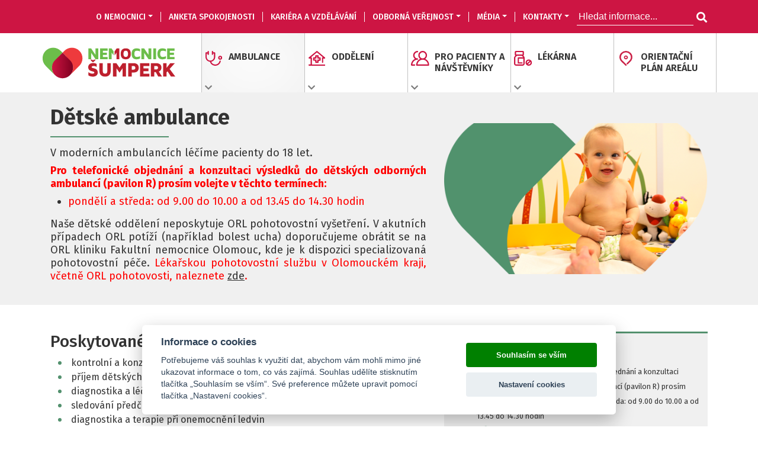

--- FILE ---
content_type: text/html; charset=utf-8
request_url: https://www.nemocnicesumperk.cz/ambulance/detske-ambulance
body_size: 13818
content:
<!DOCTYPE html>
<html lang="cs">
<head>
	<!-- Google Tag Manager -->
	<script>(function(w,d,s,l,i){w[l]=w[l]||[];w[l].push({'gtm.start':
	new Date().getTime(),event:'gtm.js'});var f=d.getElementsByTagName(s)[0],
	j=d.createElement(s),dl=l!='dataLayer'?'&l='+l:'';j.async=true;j.src=
	'https://www.googletagmanager.com/gtm.js?id='+i+dl;f.parentNode.insertBefore(j,f);
	})(window,document,'script','dataLayer','GTM-M2GPRXL');</script>
	<!-- End Google Tag Manager -->
	
	<meta charset="UTF-8">
	<meta name="viewport" content="width=device-width, initial-scale=1.0">
	<meta name="facebook-domain-verification" content="g0zbitq3sqsprzo8hcumooqj10jpeb" />
	
	<title>
	    Nemocnice Šumperk | Dětské ambulance
	</title>
	
	  <meta name="description" content="Oficiální web Nemocnice Šumperk poskytující komplexní zdravotní péči." />
	
	  <meta name="keywords" content="nemocnice, Šumperk, zdravotní péče" />
	
	<meta name="SKYPE_TOOLBAR" content="SKYPE_TOOLBAR_PARSER_COMPATIBLE">
	<meta name="Expires" content="never">
	<meta name="Revisit-after" content="7 days">
	<meta name="Resource-type" content="document">
	<meta name="robots" content="index, follow">
	<meta name="author" content="info@lcgnewmedia.cz"> 
	
	<link rel="stylesheet" href="https://stackpath.bootstrapcdn.com/bootstrap/4.1.3/css/bootstrap.min.css" integrity="sha384-MCw98/SFnGE8fJT3GXwEOngsV7Zt27NXFoaoApmYm81iuXoPkFOJwJ8ERdknLPMO" crossorigin="anonymous">
	<link href="https://fonts.googleapis.com/css?family=Fira+Sans:300,400,400i,500,600,700,800,900" rel="stylesheet">
	<link rel="stylesheet" href="https://use.fontawesome.com/releases/v5.14.0/css/all.css">
	
	<link rel="stylesheet" media="screen" href="/assets/site/application-440d5d031e9a5c4d0ce626bd8ee0159e.css" />
	<meta name="csrf-param" content="authenticity_token" />
<meta name="csrf-token" content="T8ZHTrbQvHLELk2w8mNXaZbTKp6MQh2p+coyQRv60jTx3hPhqSYailnk943n0uTrFwx5VFon526M/9xj/yJ52A==" />
</head>

<body class="bodyMint">
<!-- Google Tag Manager (noscript) -->
<noscript><iframe src="https://www.googletagmanager.com/ns.html?id=GTM-M2GPRXL"
height="0" width="0" style="display:none;visibility:hidden"></iframe></noscript>
<!-- End Google Tag Manager (noscript) -->

<h1 class="spaceman">Oficiální web Nemocnice Šumperk poskytující komplexní zdravotní péči.</h1>

<header>
  <nav class="navbar navbar-expand-lg navbar-light">
    <a href="" class="logo show-on-big mobile-logo">
      <img alt="Nemocnice Šumperk" title="Nemocnice Šumperk" src="/assets/site/oddeleni/logo-57bbdda51eef439b05b1d2a3d4ea1297.svg" />
    </a>
    <button class="navbar-toggler" type="button" data-toggle="collapse" data-target="#navbarSupportedContent" aria-controls="navbarSupportedContent" aria-expanded="false" aria-label="Toggle navigation">
      <span class="sr-only">Toggle navigation</span>
      <span class="icon-bar"></span>
      <span class="icon-bar"></span>
      <span class="icon-bar"></span>
    </button>

    <div class="collapse navbar-collapse container" id="navbarSupportedContent">
      <ul class="navbar-nav">
              <li class="nav-item dropdown">
                <a href="#page40" class="dropdown-toggle " id="navbarDropdown" role="button" data-toggle="dropdown" aria-haspopup="true" aria-expanded="false"> O nemocnici</a>
                <div class="dropdown-menu" aria-labelledby="navbarDropdown">
                    <a class="" href="/o-nemocnici/o-nemocnici-detail">O nemocnici</a>
                    <a class="" href="/o-nemocnici/to-je-nase-nemocnice">To je naše nemocnice</a>
                    <a class="" href="/o-nemocnici/sprava-a-provoz">Správa a provoz</a>
                    <a class="" href="/o-nemocnici/identifikacni-udaje">Identifikační údaje</a>
                    <a class="" href="/o-nemocnici/rizeni-kvality">Řízení kvality</a>
                    <a class="" href="/o-nemocnici/zamestnanci">Zaměstnanci</a>
                    <a class="" href="/o-nemocnici/organizacni-schema">Organizační schéma</a>
                    <a class="" href="/o-nemocnici/organy-spolecnosti">Orgány společnosti</a>
                    <a class="" href="/o-nemocnici/prohlaseni-o-pristupnosti-weboveho-obsahu">Prohlášení o přístupnosti webového obsahu</a>
                    <a class="" href="/o-nemocnici/ochrana-osobnich-udaju">Ochrana osobních údajů</a>
                    <a class="" href="/o-nemocnici/whistleblowing">WHISTLEBLOWING</a>
                    <a class="" href="/o-nemocnici/magazin">MAGAZÍN</a>
                    <a class="" href="/o-nemocnici/dalsi-prosim">DALŠÍ PROSÍM</a>
                    <a class="" href="/o-nemocnici/cookie">Cookie</a>
                </div>
              </li>
              <li class="nav-item"><a href="/anketa-spokojenosti">Anketa spokojenosti </a></li>
              <li class="nav-item"><a href="/kariera-a-vzdelavani">KARIÉRA A VZDĚLÁVÁNÍ</a></li>
              <li class="nav-item dropdown">
                <a href="#page26" class="dropdown-toggle " id="navbarDropdown" role="button" data-toggle="dropdown" aria-haspopup="true" aria-expanded="false"> ODBORNÁ VEŘEJNOST</a>
                <div class="dropdown-menu" aria-labelledby="navbarDropdown">
                    <a class="" href="/odborna-verejnost/nabidka-sluzeb">Nabídka služeb</a>
                    <a class="" href="/odborna-verejnost/eticka-komise-nemocnice-sumperk">Etická komise Nemocnice Šumperk</a>
                    <a class="" href="/odborna-verejnost/eu-projekt-cast-i">EU - Projekt část I</a>
                    <a class="" href="/odborna-verejnost/eu-projekt-cast-ii">EU - Projekt část II</a>
                    <a class="" href="/odborna-verejnost/eu-budova-a">EU - Budova A</a>
                    <a class="" href="/odborna-verejnost/eu-budova-d">EU - Budova D</a>
                    <a class="" href="/odborna-verejnost/eu-pavilon-m11-stara-chirurgie">EU - Pavilon M11 - stará chirurgie</a>
                    <a class="" href="/odborna-verejnost/vzdelavani-pozvanky-akce">Vzdělávání, pozvánky, akce</a>
                    <a class="" href="/odborna-verejnost/muzi-proti-rakovine">MUŽI PROTI RAKOVINĚ</a>
                    <a class="" href="/odborna-verejnost/98-vyzva-irop-react-eu">98. výzva IROP REACT-EU</a>
                    <a class="" href="/odborna-verejnost/102-vyzva-irop-react-eu">102. výzva IROP REACT-EU</a>
                    <a class="" href="/odborna-verejnost/eu-budova-e">EU-BUDOVA E</a>
                    <a class="" href="/odborna-verejnost/eu-rekonstrukce-kotelny">EU-REKONSTRUKCE KOTELNY</a>
                    <a class="" href="/odborna-verejnost/eu-zmena-technologie-pradelny">EU-ZMĚNA TECHNOLOGIE PRÁDELNY</a>
                    <a class="" href="/odborna-verejnost/podpora-stipendii-olomoucky-kraj">Podpora stipendií Olomoucký kraj</a>
                    <a class="" href="/odborna-verejnost/projekty-evropskeho-socialniho-fondu">Projekty Evropského sociálního fondu</a>
                    <a class="" href="/odborna-verejnost/3-vyzva-irop-kyberneticka-bezpecnost-sc-1-dot-1-mrr">3. výzva IROP - Kybernetická bezpečnost - SC 1.1 (MRR)</a>
                    <a class="" href="/odborna-verejnost/npo-11-kolorektalni-karcinom">NPO 11 - kolorektální karcinom</a>
                    <a class="" href="/odborna-verejnost/eu-modernizace-nemocnicniho-informacniho-systemu">EU - Modernizace nemocničního informačního systému</a>
                </div>
              </li>
              <li class="nav-item dropdown">
                <a href="#page36" class="dropdown-toggle " id="navbarDropdown" role="button" data-toggle="dropdown" aria-haspopup="true" aria-expanded="false"> MÉDIA</a>
                <div class="dropdown-menu" aria-labelledby="navbarDropdown">
                    <a class="" href="/media/aktuality">Aktuality</a>
                    <a class="" href="/media/tiskove-zpravy">Tiskové zprávy</a>
                    <a class="" href="/media/napsali-o-nas">Napsali o nás</a>
                    <a class="" href="/media/logo">Logo</a>
                    <a class="" href="/media/dokumenty">Dokumenty</a>
                    <a class="" href="/media/kontakt-pro-media">Kontakt pro média</a>
                </div>
              </li>
              <li class="nav-item dropdown">
                <a href="#page37" class="dropdown-toggle " id="navbarDropdown" role="button" data-toggle="dropdown" aria-haspopup="true" aria-expanded="false"> KONTAKTY</a>
                <div class="dropdown-menu" aria-labelledby="navbarDropdown">
                    <a class="" href="/kontakty/hlavni-kontakt">Hlavní kontakt</a>
                    <a class="" href="/kontakty/telefonni-seznam">Telefonní seznam</a>
                </div>
              </li>
        <li class="nav-item">
        	<form class="searchForm" action="/search" accept-charset="UTF-8" method="get"><input name="utf8" type="hidden" value="&#x2713;" />
	        	<input type="text" name="search[q]" id="search_q" value="" class="placeWrite" placeholder="Hledat informace..." />
	        	<button type="submit" class="btn" aria-label="Hledat informace..."><i class="fa fa-search" aria-hidden="true"></i></button>
</form><!--          <form action="" class="searchForm closed"> -->
<!--            <input type="text" placeholder="Hledat informace..." class="placeWrite"> -->
<!--            <button type="submit" class="btn"><i class="fa fa-search" aria-hidden="true"></i></button> -->
<!--          </form> -->
        </li>
      </ul>
    </div>
  </nav>
  <section class="taber">
    <div class="container">
      <div class="row">
        <a href="/" class="logo hidden-sm">
          <img alt="Nemocnice" title="Nemocnice Sumperk" src="/assets/site/oddeleni/logo-57bbdda51eef439b05b1d2a3d4ea1297.svg" />
        </a>
        <ul class="tabs">
                <li class="li-with-big-dropdown active">
                  <p class="icon">
                  <i class="fas fa-chevron-down arrow" aria-hidden="true"></i>
                    <img src="/uploads/page/icon_image/7/icon-header-1.svg" alt="Icon header 1" />
                  </p>
                  <p class="text">AMBULANCE</p>
                  <div class="bigDropDown">
                      <ul class="col">

                          <li>
                            <a href="/ambulance/ambulance-chronickych-ran">Ambulance chronických ran</a>
                          </li>
                          <li>
                            <a href="/ambulance/ambulance-bolesti">Ambulance bolesti</a>
                          </li>
                          <li>
                            <a href="/ambulance/ambulance-kostni-denzitometrie">Ambulance kostní denzitometrie</a>
                          </li>
                          <li>
                            <a href="/ambulance/ambulance-otorinolaryngologie-orl-a-chirurgie-hlavy-a-krku">Ambulance otorinolaryngologie (ORL) a chirurgie hlavy a krku</a>
                          </li>
                          <li>
                            <a href="/ambulance/ambulance-plasticke-chirurgie">Ambulance plastické chirurgie</a>
                          </li>
                          <li>
                            <a href="/ambulance/ambulance-praktickeho-lekare">Ambulance praktického lékaře</a>
                          </li>
                          <li>
                            <a href="/ambulance/anesteziologicka-ambulance">Anesteziologická ambulance</a>
                          </li>
                          <li>
                            <a href="/ambulance/angiologicka-ambulance">Angiologická ambulance</a>
                          </li>
                          <li>
                            <a href="/ambulance/chirurgicka-ambulance">Chirurgická ambulance</a>
                          </li>
                      </ul>
                      <ul class="col">

                          <li>
                            <a href="/ambulance/chirurgicka-ambulance-pro-onemocneni-prsu">Chirurgická ambulance pro onemocnění prsu</a>
                          </li>
                          <li>
                            <a href="/ambulance/diabetologicka-ambulance">Diabetologická ambulance</a>
                          </li>
                          <li>
                            <a class="active" href="/ambulance/detske-ambulance">Dětské ambulance</a>
                          </li>
                          <li>
                            <a href="/ambulance/endokrinologicka-ambulance">Endokrinologická ambulance</a>
                          </li>
                          <li>
                            <a href="/ambulance/flebochirurgicka-ambulance">Flebochirurgická ambulance</a>
                          </li>
                          <li>
                            <a href="/ambulance/gastroenterologicka-ambulance">Gastroenterologická ambulance</a>
                          </li>
                          <li>
                            <a href="/ambulance/gastroenterologicka-endoskopie">Gastroenterologická endoskopie</a>
                          </li>
                          <li>
                            <a href="/ambulance/geneticka-ambulance">Genetická ambulance</a>
                          </li>
                          <li>
                            <a href="/ambulance/gynekologicka-ambulance">Gynekologická ambulance</a>
                          </li>
                      </ul>
                      <ul class="col">

                          <li>
                            <a href="/ambulance/hematologicka-ambulance">Hematologická ambulance</a>
                          </li>
                          <li>
                            <a href="/ambulance/interni-ambulance">Interní ambulance</a>
                          </li>
                          <li>
                            <a href="/ambulance/kardiologicka-ambulance">Kardiologická ambulance</a>
                          </li>
                          <li>
                            <a href="/ambulance/konziliarni-podpurny-a-paliativni-tym">Konziliární podpůrný a paliativní tým</a>
                          </li>
                          <li>
                            <a href="/ambulance/kozni-ambulance">Kožní ambulance</a>
                          </li>
                          <li>
                            <a href="/ambulance/lekarska-pohotovostni-sluzba">Lékařská pohotovostní služba</a>
                          </li>
                          <li>
                            <a href="/ambulance/neurologicka-ambulance">Neurologická ambulance</a>
                          </li>
                          <li>
                            <a href="/ambulance/nutricni-ambulance">Nutriční ambulance</a>
                          </li>
                          <li>
                            <a href="/ambulance/ocni-ambulance">Oční ambulance</a>
                          </li>
                      </ul>
                      <ul class="col">

                          <li>
                            <a href="/ambulance/onkologicka-ambulance-a-oddeleni-klinicke-onkologie">Onkologická ambulance a oddělení klinické onkologie </a>
                          </li>
                          <li>
                            <a href="/ambulance/ortopedicka-ambulance">Ortopedická ambulance</a>
                          </li>
                          <li>
                            <a href="/ambulance/plicni-ambulance">Plicní ambulance</a>
                          </li>
                          <li>
                            <a href="/ambulance/porodnicka-ambulance">Porodnická ambulance</a>
                          </li>
                          <li>
                            <a href="/ambulance/proktologicka-ambulance">Proktologická ambulance</a>
                          </li>
                          <li>
                            <a href="/ambulance/proteticka-ambulance">Protetická ambulance</a>
                          </li>
                          <li>
                            <a href="/ambulance/psychologicka-ambulance">Psychologická ambulance</a>
                          </li>
                          <li>
                            <a href="/ambulance/rdg-ambulance">RDG ambulance</a>
                          </li>
                          <li>
                            <a href="/ambulance/rehabilitace">Rehabilitace</a>
                          </li>
                      </ul>
                      <ul class="col">

                          <li>
                            <a href="/ambulance/revmatologicka-ambulance">Revmatologická ambulance</a>
                          </li>
                          <li>
                            <a href="/ambulance/urologicka-ambulance">Urologická ambulance</a>
                          </li>
                      </ul>
                  </div>
                </li>
                <li class="li-with-big-dropdown ">
                  <p class="icon">
                  <i class="fas fa-chevron-down arrow" aria-hidden="true"></i>
                    <img src="/uploads/page/icon_image/8/icon-header-2.svg" alt="Icon header 2" />
                  </p>
                  <p class="text">ODDĚLENÍ</p>
                  <div class="bigDropDown">
                      <ul class="col">

                          <li>
                            <a href="/oddeleni/arip">ARIP</a>
                          </li>
                          <li>
                            <a href="/oddeleni/centralni-laborator">Centrální laboratoř</a>
                          </li>
                          <li>
                            <a href="/oddeleni/centralni-operacni-saly-a-sterilizace">Centrální operační sály a sterilizace</a>
                          </li>
                          <li>
                            <a href="/oddeleni/gastroenterologicke-oddeleni">Gastroenterologické oddělení</a>
                          </li>
                          <li>
                            <a href="/oddeleni/gynekologicke-oddeleni">Gynekologické oddělení</a>
                          </li>
                          <li>
                            <a href="/oddeleni/chirurgicke-oddeleni">Chirurgické oddělení</a>
                          </li>
                          <li>
                            <a href="/oddeleni/interni-oddeleni">Interní oddělení</a>
                          </li>
                          <li>
                            <a href="/oddeleni/kozni-oddeleni">Kožní oddělení</a>
                          </li>
                      </ul>
                      <ul class="col">

                          <li>
                            <a href="/oddeleni/neurologicke-oddeleni">Neurologické oddělení</a>
                          </li>
                          <li>
                            <a href="/oddeleni/osetrovatelsky-usek">Ošetřovatelský úsek</a>
                          </li>
                          <li>
                            <a href="/oddeleni/mikrobiologicka-laborator">Mikrobiologická laboratoř</a>
                          </li>
                          <li>
                            <a href="/oddeleni/ocni-oddeleni">Oční oddělení</a>
                          </li>
                          <li>
                            <a href="/oddeleni/oddeleni-akutni-luzkove-rehabilitace">Oddělení akutní lůžkové rehabilitace</a>
                          </li>
                          <li>
                            <a href="/oddeleni/oddeleni-patologie">Oddělení patologie </a>
                          </li>
                          <li>
                            <a href="/oddeleni/ortopedicke-oddeleni">Ortopedické oddělení</a>
                          </li>
                          <li>
                            <a href="/oddeleni/plicni-oddeleni">Plicní oddělení</a>
                          </li>
                      </ul>
                      <ul class="col">

                          <li>
                            <a href="/oddeleni/porodnicke-oddeleni">Porodnické oddělení</a>
                          </li>
                          <li>
                            <a href="/oddeleni/detske-oddeleni-a-novorozenecky-usek">Dětské oddělení a novorozenecký úsek</a>
                          </li>
                          <li>
                            <a href="/oddeleni/oddeleni-otorinolaryngologie-orl-a-chirurgie-hlavy-a-krku">Oddělení otorinolaryngologie (ORL) a chirurgie hlavy a krku</a>
                          </li>
                          <li>
                            <a href="/oddeleni/radiodiagnosticke-oddeleni">Radiodiagnostické oddělení</a>
                          </li>
                          <li>
                            <a href="/oddeleni/oddeleni-ambulantni-rehabilitace">Oddělení ambulantní rehabilitace</a>
                          </li>
                          <li>
                            <a href="/oddeleni/urgentni-prijem">Urgentní příjem</a>
                          </li>
                          <li>
                            <a href="/oddeleni/urologicke-oddeleni">Urologické oddělení</a>
                          </li>
                          <li>
                            <a href="/oddeleni/nip-diop-nvp">NIP, DIOP, NVP</a>
                          </li>
                      </ul>
                  </div>
                </li>
                <li class="li-with-big-dropdown ">
                  <p class="icon">
                  <i class="fas fa-chevron-down arrow" aria-hidden="true"></i>
                    <img src="/uploads/page/icon_image/10/icon-header-3.svg" alt="Icon header 3" />
                  </p>
                  <p class="text">Pro pacienty a návštěvníky</p>
                  <div class="bigDropDown">
                      <ul class="col">

                          <li>
                            <a href="/pro-pacienty-a-navstevniky/informatsiia-dlia-ghromadian-ukrayini">Інформація для громадян України</a>
                          </li>
                          <li>
                            <a href="/pro-pacienty-a-navstevniky/bistro-nemocnice-sumperk">Bistro Nemocnice Šumperk</a>
                          </li>
                          <li>
                            <a href="/pro-pacienty-a-navstevniky/cenik-placenych-sluzeb">Ceník placených služeb</a>
                          </li>
                          <li>
                            <a href="/pro-pacienty-a-navstevniky/cekaci-doby-u-planovane-pece">Čekací doby u plánované péče</a>
                          </li>
                          <li>
                            <a href="/pro-pacienty-a-navstevniky/deafcom-tlumoceni-pro-neslysici">Deafcom - tlumočení pro neslyšící</a>
                          </li>
                          <li>
                            <a href="/pro-pacienty-a-navstevniky/centrum-dobrovolnicke-a-aktivizacni-cinnosti">Centrum dobrovolnické a aktivizační činnosti</a>
                          </li>
                          <li>
                            <a href="/pro-pacienty-a-navstevniky/dotaznik-hodnoceni-pece">Dotazník hodnocení péče</a>
                          </li>
                          <li>
                            <a href="/pro-pacienty-a-navstevniky/informace-k-hospitalizaci">Informace k hospitalizaci</a>
                          </li>
                      </ul>
                      <ul class="col">

                          <li>
                            <a href="/pro-pacienty-a-navstevniky/konziliarni-podpurny-a-paliativni-tym">Konziliární podpůrný a paliativní tým</a>
                          </li>
                          <li>
                            <a href="/pro-pacienty-a-navstevniky/navstevni-hodiny">Návštěvní hodiny</a>
                          </li>
                          <li>
                            <a href="/pro-pacienty-a-navstevniky/ockovani-proti-covid-19">Očkování proti Covid-19</a>
                          </li>
                          <li>
                            <a href="/pro-pacienty-a-navstevniky/online-objednani">Online objednání</a>
                          </li>
                          <li>
                            <a href="/pro-pacienty-a-navstevniky/pokladna">Pokladna</a>
                          </li>
                          <li>
                            <a href="/pro-pacienty-a-navstevniky/pece-a-sluzby">Péče a služby</a>
                          </li>
                          <li>
                            <a href="/pro-pacienty-a-navstevniky/poradenstvi-pro-pozustale">Poradenství pro pozůstalé</a>
                          </li>
                          <li>
                            <a href="/pro-pacienty-a-navstevniky/postup-pri-podani-stiznosti">Postup při podání stížnosti</a>
                          </li>
                      </ul>
                      <ul class="col">

                          <li>
                            <a href="/pro-pacienty-a-navstevniky/prednasky-kurzy-prohlidky">Přednášky, kurzy, prohlídky</a>
                          </li>
                          <li>
                            <a href="/pro-pacienty-a-navstevniky/regulacni-poplatky">Regulační poplatky</a>
                          </li>
                          <li>
                            <a href="/pro-pacienty-a-navstevniky/smluvni-pojistovny">Smluvní pojišťovny</a>
                          </li>
                          <li>
                            <a href="/pro-pacienty-a-navstevniky/socialni-poradenstvi">Sociální poradenství</a>
                          </li>
                          <li>
                            <a href="/pro-pacienty-a-navstevniky/zdravotnicka-dokumentace">Zdravotnická dokumentace</a>
                          </li>
                      </ul>
                  </div>
                </li>
                <li class="">
                  <p class="icon">
                  <i class="fas fa-chevron-down arrow" aria-hidden="true"></i>
                    <img src="/uploads/page/icon_image/19/icon-header-3.svg" alt="Icon header 3" />
                  </p>
                  <p class="text">Lékárna</p>
                  <ul class="listDropdown">

                      <li>
                        <a href="/lekarna/oteviraci-doba-lekaren-nemocnice-sumperk">Otevírací doba Lékáren Nemocnice Šumperk</a>
                      </li>
                      <li>
                        <a href="/lekarna/aktualni-nabidka">Aktuální nabídka</a>
                      </li>
                      <li>
                        <a href="/lekarna/vyhody-pro-stale-zakazniky">Výhody pro stálé zákazníky</a>
                      </li>
                      <li>
                        <a href="/lekarna/rezervace-leku-na-predpis">Rezervace léků na předpis</a>
                      </li>
                      <li>
                        <a href="/lekarna/kontakty">Kontakty</a>
                      </li>
                      <li>
                        <a href="/lekarna/darkove-poukazy">Dárkové poukazy</a>
                      </li>
                      <li>
                        <a href="/lekarna/oddeleni-klinicke-farmacie">Oddělení klinické farmacie</a>
                      </li>
                  </ul>
                </li>
                <li class="li-without-sub-items ">
<!--                    <span class="icon">-->
<!--                    </span>-->
<!--                    <span class="text"></span>-->
                  <p class="icon">
                    <img src="/uploads/page/icon_image/25/icon-header-4.svg" alt="Icon header 4" />

                  </p>
                  <a class="text" href="/orientacni-plan-arealu">ORIENTAČNÍ PLÁN AREÁLU</a>
                </li>
        </ul>
      </div>
    </div>
  </section>
</header>






<section class="topContentOddeleni with-just-img">
  <div class="container">
    <div class="row">
      <div class="post-card col-lg-7">
        <h1 class="title">Dětské ambulance</h1>
        <div class="title_borde"></div>
        <div class="txt">
          <p><span style="vertical-align: inherit;"><span style="vertical-align: inherit;">V modern&iacute;ch ambulanc&iacute;ch l&eacute;č&iacute;me pacienty do 18 let.</span></span></p>
<p><span style="color: #ff0000;"><strong>Pro telefonick&eacute; objedn&aacute;n&iacute; a konzultaci v&yacute;sledků do dětsk&yacute;ch odborn&yacute;ch ambulanc&iacute; (pavilon R) pros&iacute;m volejte v těchto term&iacute;nech:</strong></span></p>
<ul>
<li><span style="color: #ff0000;">ponděl&iacute; a středa: od 9.00 do 10.00 a od 13.45 do 14.30 hodin</span></li>
</ul>
<p>Na&scaron;e dětsk&eacute; oddělen&iacute; neposkytuje ORL pohotovostn&iacute; vy&scaron;etřen&iacute;. V akutn&iacute;ch př&iacute;padech ORL pot&iacute;ž&iacute; (např&iacute;klad bolest ucha) doporučujeme obr&aacute;tit se na ORL kliniku Fakultn&iacute; nemocnice Olomouc, kde je k dispozici specializovan&aacute; pohotovostn&iacute; p&eacute;če. <span style="color: #ff0000;">L&eacute;kařskou pohotovostn&iacute; službu v Olomouck&eacute;m kraji, včetně ORL pohotovosti, naleznete&nbsp;<a href="https://www.olkraj.cz/zdravotnictvi/lekarska-pohotovostni-sluzba-v-olomouckem-kraji">zde</a>. </span></p>
<p>&nbsp;</p>
        </div>
      </div>
      <div class="image col-lg-5">
      	<img src="/uploads/ambulance_item/image/11/content_detske-ambulance2.png" alt="">
      </div>
    </div>
  </div>
</section>

<section class="srction oddeleni">
  <div class="container">
    <div class="row">
      <div class="content col-lg-7">
        <div class="prev-post">
          <div class="txt">
            <h3><span style="vertical-align: inherit;"><span style="vertical-align: inherit;">Poskytovan&eacute; služby:</span></span></h3>
<ul class="mb-5">
<li><span style="vertical-align: inherit;"><span style="vertical-align: inherit;">kontroln&iacute; a konzili&aacute;rn&iacute; vy&scaron;etřen&iacute;</span></span></li>
<li><span style="vertical-align: inherit;"><span style="vertical-align: inherit;">př&iacute;jem dětsk&yacute;ch pacientů na oddělen&iacute;</span></span></li>
<li><span style="vertical-align: inherit;"><span style="vertical-align: inherit;">diagnostika a l&eacute;čba onemocněn&iacute; srdce</span></span></li>
<li><span style="vertical-align: inherit;"><span style="vertical-align: inherit;">sledov&aacute;n&iacute; předčasně narozen&yacute;ch dět&iacute;</span></span></li>
<li><span style="vertical-align: inherit;"><span style="vertical-align: inherit;">diagnostika a terapie při onemocněn&iacute; ledvin</span></span></li>
<li><span style="vertical-align: inherit;"><span style="vertical-align: inherit;">p&eacute;če o děti s poruchami hormon&aacute;ln&iacute;ho syst&eacute;mu</span></span></li>
</ul>
<h3 class="mb-1"><span style="vertical-align: inherit;"><span style="vertical-align: inherit;">Na&scaron;e ambulance:</span></span></h3>
          </div>
        </div>
          <div id="accordion" class="accordeon">
      <div class="card_accordeon">
        <h4>Kardiologická dětská ambulance
			<span class="icon">
                               <svg version="1.1" id="Vrstva_1" xmlns="http://www.w3.org/2000/svg" xmlns:xlink="http://www.w3.org/1999/xlink" x="0px" y="0px"
                                     viewBox="0 0 18.8 11" style="enable-background:new 0 0 18.8 11;" xml:space="preserve">
                               		<style type="text/css">#str2{fill: none !important;}.st0{fill:none;stroke-width:2.25;stroke-linecap:round;stroke-linejoin:round;stroke-miterlimit:10;}</style>
                                	<polyline id="str2" class="st0 custom-color-text" points="16.8,2 9.3,9.5 1.8,2 "/>
                                </svg>
                         </span></h4>
        <div class="card-body">
	        <p style="text-align: justify;" data-mce-style="text-align: justify;">Diagnostika a léčba srdečních chorob u dětských pacientů včetně vrozených srdečních vad.</p><h3>Poskytované služby:</h3><ul><li>EKG</li><li>sono srdce</li><li>zátěžový test</li></ul><p><strong>Kontakt:</strong><br>583 332 203<br><br><strong>Kde nás najdete:</strong><br>Pavilon R, 1. patro<br><br><strong>Ordinační hodiny:</strong><br><strong>Út</strong> 9:30 – 14:30</p>
        </div>
      </div>
      <div class="card_accordeon">
        <h4>Nefrologická dětská ambulance
			<span class="icon">
                               <svg version="1.1" id="Vrstva_1" xmlns="http://www.w3.org/2000/svg" xmlns:xlink="http://www.w3.org/1999/xlink" x="0px" y="0px"
                                     viewBox="0 0 18.8 11" style="enable-background:new 0 0 18.8 11;" xml:space="preserve">
                               		<style type="text/css">#str2{fill: none !important;}.st0{fill:none;stroke-width:2.25;stroke-linecap:round;stroke-linejoin:round;stroke-miterlimit:10;}</style>
                                	<polyline id="str2" class="st0 custom-color-text" points="16.8,2 9.3,9.5 1.8,2 "/>
                                </svg>
                         </span></h4>
        <div class="card-body">
	        <p style="text-align: justify;" data-mce-style="text-align: justify;">Péče o dětské pacienty s onemocněním ledvin a močového ústrojí včetně vrozených vad.</p><h3 style="text-align: justify;" data-mce-style="text-align: justify;">Poskytované služby:&nbsp;</h3><ul><li>diagnostika a léčba hydronefrózy a jiných vrozených vývojových vad</li><li style="text-align: justify;" data-mce-style="text-align: justify;">vylučovací urografie</li><li style="text-align: justify;" data-mce-style="text-align: justify;">cystografie</li><li style="text-align: justify;" data-mce-style="text-align: justify;">sono</li><li style="text-align: justify;" data-mce-style="text-align: justify;">laboratorní vyšetření</li></ul><p style="text-align: justify;" data-mce-style="text-align: justify;"><strong>Kontakt:</strong><br>583 332 203<br><br><strong>Kde nás najdete:</strong><br>Pavilon R, 1. patro<br><br><strong>Ordinační hodiny:</strong><br><strong>St</strong> 10:00 – 14:00 <small>(první středa v měsíci, dle telefonické domluvy)</small></p>
        </div>
      </div>
      <div class="card_accordeon">
        <h4>Endokrinologická dětská ambulance
			<span class="icon">
                               <svg version="1.1" id="Vrstva_1" xmlns="http://www.w3.org/2000/svg" xmlns:xlink="http://www.w3.org/1999/xlink" x="0px" y="0px"
                                     viewBox="0 0 18.8 11" style="enable-background:new 0 0 18.8 11;" xml:space="preserve">
                               		<style type="text/css">#str2{fill: none !important;}.st0{fill:none;stroke-width:2.25;stroke-linecap:round;stroke-linejoin:round;stroke-miterlimit:10;}</style>
                                	<polyline id="str2" class="st0 custom-color-text" points="16.8,2 9.3,9.5 1.8,2 "/>
                                </svg>
                         </span></h4>
        <div class="card-body">
	        <p style="text-align: justify;" data-mce-style="text-align: justify;">Zajišťuje péči o děti s poruchami hormonálního systému, zejména s onemocněním štítné žlázy, diabetem, také dispenzarizaci dětí s poruchami růstu a obezitou.</p><p style="text-align: justify;" data-mce-style="text-align: justify;"><strong>Kontakt:</strong><br>583 332 203<br><br><strong>Kde nás najdete:</strong><br>Pavilon R, 1. patro<br><br><strong>Ordinační hodiny:</strong><br></p><p style="text-align: justify;" data-mce-style="text-align: justify;"><strong>Po </strong>7:00 - 14:30 hod.</p><p style="text-align: justify;" data-mce-style="text-align: justify;"><strong>St </strong>7:00 – 14:30 hod.<small></small></p><div><iframe width="100%" height="315" src="https://www.youtube.com/embed/u1ySZBpoWj0" frameborder="0" allowfullscreen="" data-mce-src="https://www.youtube.com/embed/u1ySZBpoWj0"></iframe></div>
        </div>
      </div>
      <div class="card_accordeon">
        <h4>Ambulance rizikových dětí
			<span class="icon">
                               <svg version="1.1" id="Vrstva_1" xmlns="http://www.w3.org/2000/svg" xmlns:xlink="http://www.w3.org/1999/xlink" x="0px" y="0px"
                                     viewBox="0 0 18.8 11" style="enable-background:new 0 0 18.8 11;" xml:space="preserve">
                               		<style type="text/css">#str2{fill: none !important;}.st0{fill:none;stroke-width:2.25;stroke-linecap:round;stroke-linejoin:round;stroke-miterlimit:10;}</style>
                                	<polyline id="str2" class="st0 custom-color-text" points="16.8,2 9.3,9.5 1.8,2 "/>
                                </svg>
                         </span></h4>
        <div class="card-body">
	        <p>Zajišťuje dispenzarizaci předčasně narozených dětí nebo dětí s perinatální patologií.</p><p style="text-align: justify;" data-mce-style="text-align: justify;"><strong>Kontakt:</strong><br>583 332 203<br><br><strong>Kde nás najdete:</strong><br>Pavilon R, 1. patro<br><br><strong style="color: #000000; font-family: Verdana,Arial,Helvetica,sans-serif; font-size: 14px; font-style: normal; font-variant: normal; font-weight: bold; letter-spacing: normal; orphans: 2; text-align: left; text-decoration: none; text-indent: 0px; text-transform: none; -webkit-text-stroke-width: 0px; white-space: normal; word-spacing: 0px;" data-mce-style="color: #000000; font-family: Verdana,Arial,Helvetica,sans-serif; font-size: 14px; font-style: normal; font-variant: normal; font-weight: bold; letter-spacing: normal; orphans: 2; text-align: left; text-decoration: none; text-indent: 0px; text-transform: none; -webkit-text-stroke-width: 0px; white-space: normal; word-spacing: 0px;">Ordinační hodiny:</strong><br style="color: #000000; font-family: Verdana,Arial,Helvetica,sans-serif; font-size: 14px; font-style: normal; font-variant: normal; font-weight: 400; letter-spacing: normal; orphans: 2; text-align: left; text-decoration: none; text-indent: 0px; text-transform: none; -webkit-text-stroke-width: 0px; white-space: normal; word-spacing: 0px;" data-mce-style="color: #000000; font-family: Verdana,Arial,Helvetica,sans-serif; font-size: 14px; font-style: normal; font-variant: normal; font-weight: 400; letter-spacing: normal; orphans: 2; text-align: left; text-decoration: none; text-indent: 0px; text-transform: none; -webkit-text-stroke-width: 0px; white-space: normal; word-spacing: 0px;"></p><ul><li>1x měsíčné ve čtvrtek po telefonické domluvě</li><li>(telefonické objednávky pondělí až středa od 7:00 – 14:00)</li></ul>
        </div>
      </div>
      <div class="card_accordeon">
        <h4>Laktační poradna
			<span class="icon">
                               <svg version="1.1" id="Vrstva_1" xmlns="http://www.w3.org/2000/svg" xmlns:xlink="http://www.w3.org/1999/xlink" x="0px" y="0px"
                                     viewBox="0 0 18.8 11" style="enable-background:new 0 0 18.8 11;" xml:space="preserve">
                               		<style type="text/css">#str2{fill: none !important;}.st0{fill:none;stroke-width:2.25;stroke-linecap:round;stroke-linejoin:round;stroke-miterlimit:10;}</style>
                                	<polyline id="str2" class="st0 custom-color-text" points="16.8,2 9.3,9.5 1.8,2 "/>
                                </svg>
                         </span></h4>
        <div class="card-body">
	        <p style="text-align: justify;" data-mce-style="text-align: justify;">Poradenství při potížích s kojením.</p><h3 style="text-align: justify;" data-mce-style="text-align: justify;">Poskytované služby:</h3><ul><li>konzultace s laktační poradkyní</li></ul><p><strong>Kontakt:</strong><br>583 332 203<br>724 140 330<br><br><strong>Kde nás najdete:</strong><br>Pavilon A, 3. patro</p><p><strong>Ordinační hodiny:</strong><br style="text-align: left; color: rgb(0, 0, 0); text-transform: none; text-indent: 0px; letter-spacing: normal; font-size: 14px; font-style: normal; font-variant: normal; font-weight: 400; text-decoration: none; word-spacing: 0px; white-space: normal; orphans: 2; -webkit-text-stroke-width: 0px;" data-mce-style="color: #000000; font-family: Verdana,Arial,Helvetica,sans-serif; font-size: 14px; font-style: normal; font-variant: normal; font-weight: 400; letter-spacing: normal; orphans: 2; text-align: left; text-decoration: none; text-indent: 0px; text-transform: none; -webkit-text-stroke-width: 0px; white-space: normal; word-spacing: 0px;"><strong>Po - Pá&nbsp;</strong>8:00 - 14:00</p>
        </div>
      </div>
      <div class="card_accordeon">
        <h4>Příjmová dětská ambulance
			<span class="icon">
                               <svg version="1.1" id="Vrstva_1" xmlns="http://www.w3.org/2000/svg" xmlns:xlink="http://www.w3.org/1999/xlink" x="0px" y="0px"
                                     viewBox="0 0 18.8 11" style="enable-background:new 0 0 18.8 11;" xml:space="preserve">
                               		<style type="text/css">#str2{fill: none !important;}.st0{fill:none;stroke-width:2.25;stroke-linecap:round;stroke-linejoin:round;stroke-miterlimit:10;}</style>
                                	<polyline id="str2" class="st0 custom-color-text" points="16.8,2 9.3,9.5 1.8,2 "/>
                                </svg>
                         </span></h4>
        <div class="card-body">
	        <p style="text-align: justify;" data-mce-style="text-align: justify;">Akutní i plánované příjmy pacientů, konziliární i kontrolní vyšetření.</p><p style="text-align: justify;" data-mce-style="text-align: justify;"><strong>Kontakt:</strong><br>583 332 251<br><br><strong>Kde nás najdete:</strong><br>Pavilon A, 4. patro<br><br><strong style="color: #000000; font-family: Verdana,Arial,Helvetica,sans-serif; font-size: 14px; font-style: normal; font-variant: normal; font-weight: bold; letter-spacing: normal; orphans: 2; text-align: left; text-decoration: none; text-indent: 0px; text-transform: none; -webkit-text-stroke-width: 0px; white-space: normal; word-spacing: 0px;" data-mce-style="color: #000000; font-family: Verdana,Arial,Helvetica,sans-serif; font-size: 14px; font-style: normal; font-variant: normal; font-weight: bold; letter-spacing: normal; orphans: 2; text-align: left; text-decoration: none; text-indent: 0px; text-transform: none; -webkit-text-stroke-width: 0px; white-space: normal; word-spacing: 0px;">Ordinační hodiny:</strong><br style="color: #000000; font-family: Verdana,Arial,Helvetica,sans-serif; font-size: 14px; font-style: normal; font-variant: normal; font-weight: 400; letter-spacing: normal; orphans: 2; text-align: left; text-decoration: none; text-indent: 0px; text-transform: none; -webkit-text-stroke-width: 0px; white-space: normal; word-spacing: 0px;" data-mce-style="color: #000000; font-family: Verdana,Arial,Helvetica,sans-serif; font-size: 14px; font-style: normal; font-variant: normal; font-weight: 400; letter-spacing: normal; orphans: 2; text-align: left; text-decoration: none; text-indent: 0px; text-transform: none; -webkit-text-stroke-width: 0px; white-space: normal; word-spacing: 0px;"><strong style="color: #000000; font-family: Verdana,Arial,Helvetica,sans-serif; font-size: 14px; font-style: normal; font-variant: normal; font-weight: bold; letter-spacing: normal; orphans: 2; text-align: left; text-decoration: none; text-indent: 0px; text-transform: none; -webkit-text-stroke-width: 0px; white-space: normal; word-spacing: 0px;" data-mce-style="color: #000000; font-family: Verdana,Arial,Helvetica,sans-serif; font-size: 14px; font-style: normal; font-variant: normal; font-weight: bold; letter-spacing: normal; orphans: 2; text-align: left; text-decoration: none; text-indent: 0px; text-transform: none; -webkit-text-stroke-width: 0px; white-space: normal; word-spacing: 0px;">Po - Pá</strong> 6:30 – 12:00; 12:30 – 14:30</p>
        </div>
      </div>
  </div>

      </div>
      
      <div class="col-lg-5">
        <div class="aside">
          <div class="wrap">
              <div class="card-contacts custom-border-color">
                <div class="title-group">
                  <svg class="custom-color-text" id="Layer_1" data-name="Layer 1" xmlns="http://www.w3.org/2000/svg" viewBox="0 0 24.76 24.76">
                    <title>ikon_info</title>
                    <path d="M20.06,1.81A11.26,11.26,0,1,1,15,.62" transform="translate(-2.62 0.51)" style="fill:none;stroke-linecap:round;stroke-linejoin:round;stroke-width:2.25px"/>
                    <line x1="12.38" y1="18.64" x2="12.38" y2="11.14" style="fill:none;stroke-linecap:round;stroke-linejoin:round;stroke-width:2.25px"/>
                    <circle cx="12.38" cy="7.39" r="1.25"/>
                  </svg>
                  <div class="title custom-color-text">KONTAKTNÍ INFORMACE</div>
                </div>
                <ul class="list-contacts">
                    <li class="contact_info_doctor">
                      <b></b>
                      <span></span>
                    </li>		
                      <li class="icon_phone">
                        <a href="tel:583 332 203">
                              <span class="icon">
                                  <svg version="1.1" class="custom-color-text" id="Layer_1" xmlns="http://www.w3.org/2000/svg" xmlns:xlink="http://www.w3.org/1999/xlink" x="0px" y="0px"
                                       viewBox="0 0 34.1 25" style="enable-background:new 0 0 34.1 25;" xml:space="preserve">
                                  <style type="text/css">
                                    .st0 {
                                      fill: none;
                                      stroke-width: 2.5;
                                      stroke-linecap: round;
                                      stroke-linejoin: round;
                                      stroke-miterlimit: 10;
                                    }
                                  </style>
                                  <path class="st0" d="M22.6,14.4c0.7-1.5,2.1-2.5,3.7-2.4l0.6,0c3.2,0.1,5.3,3.5,3.8,6.3c-2.1,3.7-6.8,6.7-17.9,0.8S1.5,7.7,3.4,3.9
                                      c1.5-2.9,5.5-3,7.4-0.4L11.1,4c0.9,1.3,0.9,3,0.1,4.4c-0.8,1.3-0.5,3.3,4.2,5.9c1.3,0.7,2.4,1.1,3.3,1.4"/>
                                  </svg>

                              </span>
                          <span class="txt">583 332 203 <small>Pro telefonické objednání a konzultaci výsledků do dětských odborných ambulancí (pavilon R) prosím volejte v těchto termínech:  pondělí a středa: od 9.00 do 10.00 a od 13.45 do 14.30 hodin</small></span>
</a>                      </li>
                  
                    <li class="icon_map">
                      <a href="/orientacni-plan-arealu#pth_x5F_r">
                              <span class="icon">
                                  <svg class="custom-color-text" version="1.1" id="Vrstva_1" xmlns="http://www.w3.org/2000/svg" xmlns:xlink="http://www.w3.org/1999/xlink" x="0px" y="0px"
                                       viewBox="0 0 21.8 26.3" style="enable-background:new 0 0 21.8 26.3;" xml:space="preserve">
                                  <style type="text/css">
                                    .st0 {
                                      fill: none;
                                      stroke-width: 2.5;
                                      stroke-linecap: round;
                                      stroke-linejoin: round;
                                      stroke-miterlimit: 10;
                                    }
                                  </style>
                                  <path class="st0" d="M11,23.9l-2.8-2.8l-3.6-3.6c-1.3-1.3-2.2-3-2.5-4.7C2,12.2,1.9,11.6,1.9,11c0-2.4,0.9-4.7,2.7-6.4
                                      c1.6-1.6,3.7-2.5,6-2.7c0.2,0,0.3,0,0.5,0c0.1,0,0.3,0,0.4,0c2.3,0.1,4.4,1,6,2.7c1.7,1.7,2.7,4,2.7,6.4c0,0.6-0.1,1.2-0.2,1.7
                                      c-0.3,1.8-1.2,3.4-2.5,4.7l-3.6,3.6l-0.6,0.6"/>
                                  <circle class="st0" cx="11" cy="11.4" r="2.3"/>
                                  </svg>

                              </span>
                        <span class="txt">PAVILON R (1. patro)
                          | <span class="red custom-color-text">Mapa</span></span>
</a>                    </li>
                </ul>
              </div>

            
            


            
          </div>
        </div>
      </div>
    </div>
  </div>
</section>






<footer>
  <section class="footer">
    <div class="container">
      
      <div class="row mb30">
        <div class="cols">
          <div class="title"><img src="/assets/site/icon-footer-1-e5ec56086ddbc3ef3d4071051a6cf78c.svg" alt="Icon footer 1" />AMBULANCE</div>
          <ul class="listLink">
              <li>
                <a href="/ambulance/ambulance-chronickych-ran">Ambulance chronických ran</a>
              </li>
              <li>
                <a href="/ambulance/ambulance-bolesti">Ambulance bolesti</a>
              </li>
              <li>
                <a href="/ambulance/ambulance-kostni-denzitometrie">Ambulance kostní denzitometrie</a>
              </li>
              <li>
                <a href="/ambulance/ambulance-otorinolaryngologie-orl-a-chirurgie-hlavy-a-krku">Ambulance otorinolaryngologie (ORL) a chirurgie hlavy a krku</a>
              </li>
              <li>
                <a href="/ambulance/ambulance-plasticke-chirurgie">Ambulance plastické chirurgie</a>
              </li>
              <li>
                <a href="/ambulance/ambulance-praktickeho-lekare">Ambulance praktického lékaře</a>
              </li>
              <li>
                <a href="/ambulance/anesteziologicka-ambulance">Anesteziologická ambulance</a>
              </li>
              <li>
                <a href="/ambulance/angiologicka-ambulance">Angiologická ambulance</a>
              </li>
            <li class="last">
              <a href="/ambulance">
                Kompletní přehled <i class="fas fa-chevron-right"></i>
</a>            </li>
          </ul>
        </div>
        <div class="cols">
          <div class="title"><img src="/assets/site/icon-footer-2-168f312ad63fb3f3f17ff384be73e4c8.svg" alt="Icon footer 2" />ODDĚLENÍ</div>
          <ul class="listLink">
              <li>
                <a href="/oddeleni/arip">ARIP</a>
              </li>
              <li>
                <a href="/oddeleni/centralni-laborator">Centrální laboratoř</a>
              </li>
              <li>
                <a href="/oddeleni/centralni-operacni-saly-a-sterilizace">Centrální operační sály a sterilizace</a>
              </li>
              <li>
                <a href="/oddeleni/gastroenterologicke-oddeleni">Gastroenterologické oddělení</a>
              </li>
              <li>
                <a href="/oddeleni/gynekologicke-oddeleni">Gynekologické oddělení</a>
              </li>
              <li>
                <a href="/oddeleni/chirurgicke-oddeleni">Chirurgické oddělení</a>
              </li>
              <li>
                <a href="/oddeleni/interni-oddeleni">Interní oddělení</a>
              </li>
              <li>
                <a href="/oddeleni/kozni-oddeleni">Kožní oddělení</a>
              </li>
            <li class="last">
              <a href="/oddeleni">
                Kompletní přehled <i class="fas fa-chevron-right"></i>
</a>            </li>
          </ul>
        </div>
        <div class="cols">
            <div class="title"><img src="/assets/site/icon-footer-3-90851b268d42d078c908c5003144f9e6.svg" alt="Icon footer 3" />O NEMOCNICI</div>
            <ul class="listLink">
                <li><a href="/o-nemocnici/o-nemocnici-detail">O nemocnici</a></li>
                <li><a href="/o-nemocnici/to-je-nase-nemocnice">To je naše nemocnice</a></li>
                <li><a href="/o-nemocnici/sprava-a-provoz">Správa a provoz</a></li>
                <li><a href="/o-nemocnici/identifikacni-udaje">Identifikační údaje</a></li>
                <li><a href="/o-nemocnici/rizeni-kvality">Řízení kvality</a></li>
                <li><a href="/o-nemocnici/zamestnanci">Zaměstnanci</a></li>
                <li><a href="/o-nemocnici/organizacni-schema">Organizační schéma</a></li>
                <li><a href="/o-nemocnici/organy-spolecnosti">Orgány společnosti</a></li>
                <li><a href="/o-nemocnici/prohlaseni-o-pristupnosti-weboveho-obsahu">Prohlášení o přístupnosti webového obsahu</a></li>
                <li><a href="/o-nemocnici/ochrana-osobnich-udaju">Ochrana osobních údajů</a></li>
            </ul>
        </div>
      </div>
      
      <div class="row">
        <div class="cols">
          <div class="title"><img src="/assets/site/ikon_info-0be960cffd83f0b9ea59cfb78a6667f8.svg" alt="Ikon info" />KONTAKTUJTE NÁS</div>
          <ul class="listContact">
            <li class="tel"><a href="tel:+420583331111">
              <p class="icon"><img src="/assets/site/ikon_telefon-7a9898e28d9a65d12b7aeae50fbee5c6.svg" alt="Ikon telefon" /></p>
              <p class="txt">+420 583 331 111</p>
            </a></li>
            <li class="tel"><a href="mailto:info@nemocnicesumperk.cz">
              <p class="icon"><img src="/assets/site/ikon_mail-9f9002b4ba4b95d454b8b266eb92577d.svg" alt="Ikon mail" /></p>
              <p class="txt">info@nemocnicesumperk.cz</p>
            </a></li>
          </ul>
          
          <ul class="socialRows">
            <li><a href="https://www.facebook.com/nemocnicesumperk" target="_blank" aria-label="Facebook Nemocnice Šumperk"><i class="fab fa-facebook-square" aria-hidden="true"></i></a></li>
            <li><a href="https://www.instagram.com/nemocnice_sumperk/?hl=cs" target="_blank" aria-label="Instagram Nemocnice Šumperk"><i class="fab fa-instagram-square" aria-hidden="true"></i></a></li>
            <li><a href="https://www.linkedin.com/company/nemocnice-%C5%A1umperk-a--s-" target="_blank" aria-label="LinkedIn Nemocnice Šumperk"><i class="fab fa-linkedin" aria-hidden="true"></i></a></li>
            <li><a href="https://twitter.com/nem_sumperk" target="_blank" aria-label="Twitter Nemocnice Šumperk"><i class="fab fa-twitter-square" aria-hidden="true"></i></a></li>
            <li><a href="https://www.nemocnicesumperk.cz/uploads/ckeditor/attachments/1154/SKM_C250i24121908520.pdf" class="CertifikatKvality" target="_blank" aria-label="Certifikat kvality Nemocnice Šumperk"><img src="/assets/site/certifikat_kvality-3b2862739c890881393bf42e7891683f.png" alt="Certifikat kvality" /></a></li>
          </ul>

<!-- Mailchimp PopUp          
<script type="text/javascript" src="//downloads.mailchimp.com/js/signup-forms/popup/unique-methods/embed.js" data-dojo-config="usePlainJson: true, isDebug: false"></script><script type="text/javascript">window.dojoRequire(["mojo/signup-forms/Loader"], function(L) { L.start({"baseUrl":"mc.us19.list-manage.com","uuid":"6570e5ae1b9948a7f1bf9687f","lid":"9d9f82ee0b","uniqueMethods":true}) })</script>
-->
  

<!-- Begin Mailchimp Signup Form

<div id="mc_embed_signup">
	<form action="https://nemocnicesumperk.us19.list-manage.com/subscribe/post?u=6570e5ae1b9948a7f1bf9687f&amp;id=9d9f82ee0b" method="post" id="mc-embedded-subscribe-form" name="mc-embedded-subscribe-form" class="formSubscribe validate" target="_blank" novalidate>
		<div id="mc_embed_signup_scroll">
			<div class="mc-field-group">
				<label for="mce-EMAIL">ODBĚR NEWSLETTERU</label>
				<div class="clear">
					<input type="email" placeholder="Zadejte Váš e-mail" name="EMAIL" class="placeWrite required email" id="mce-EMAIL">
					<div style="position: absolute; left: -5000px;" aria-hidden="true"><input type="text" name="b_6570e5ae1b9948a7f1bf9687f_9d9f82ee0b" tabindex="-1" value=""></div>
					<input type="submit" value="Přihlásit" name="subscribe" id="mc-embedded-subscribe" class="btn">
				</div>
				<div class="clear">
					<p class="newsInfo">Odesláním registrace souhlasím se zasíláním newsletteru a&nbsp;potvrzuji, že&nbsp;jsem si&nbsp;přečetl(a) <a href="https://www.nemocnicesumperk.cz/o-nemocnici/ochrana-osobnich-udaju/informace-o-zpracovani-osobnich-udaju-pro-odberatele-newsletteru" target="_blank"><b>Informace o&nbsp;zpracování osobních údajů pro&nbsp;odběratele newsletteru</b></a>.</p>
				</div>
			</div>
			<div id="mce-responses" class="clear">
				<div class="response" id="mce-error-response" style="display:none"></div>
				<div class="response" id="mce-success-response" style="display:none"></div>
			</div>
			<div class="after_subscribe">Odesláním souhlasím se zpracováním osobních údajů dle zákona 101/2000 sb.</div>
	    </div>
	</form>
</div>
<script type='text/javascript' src='//s3.amazonaws.com/downloads.mailchimp.com/js/mc-validate.js'></script>
<script type='text/javascript'>(function($) {window.fnames = new Array(); window.ftypes = new Array();fnames[0]='EMAIL';ftypes[0]='email';
/*
 * Translated default messages for the $ validation plugin.
 * Locale: CS
 */
$.extend($.validator.messages, {
	required: "Prosím, zadejte Váš e-mail.",
	remote: "Prosím, opravte tento údaj.",
	email: "Prosím, zadejte platný e-mail.",
	url: "Prosím, zadejte platné URL.",
	date: "Prosím, zadejte platné datum.",
	dateISO: "Prosím, zadejte platné datum (ISO).",
	number: "Prosím, zadejte číslo.",
	digits: "Prosím, zadávejte pouze číslice.",
	creditcard: "Prosím, zadejte číslo kreditní karty.",
	equalTo: "Prosím, zadejte znovu stejnou hodnotu.",
	accept: "Prosím, zadejte soubor se správnou příponou.",
	maxlength: $.validator.format("Prosím, zadejte nejvíce {0} znaků."),
	minlength: $.validator.format("Prosím, zadejte nejméně {0} znaků."),
	rangelength: $.validator.format("Prosím, zadejte od {0} do {1} znaků."),
	range: $.validator.format("Prosím, zadejte hodnotu od {0} do {1}."),
	max: $.validator.format("Prosím, zadejte hodnotu menší nebo rovnu {0}."),
	min: $.validator.format("Prosím, zadejte hodnotu větší nebo rovnu {0}.")
});}(jQuery));var $mcj = jQuery.noConflict(true);</script>

End mc_embed_signup -->

          
        </div>
        
        
        <div class="col-sm">
	        <a href="https://klient.deafcom.cz/partner/?sumperk" target="_blank"><img src="/assets/site/img_tlumoceni-ca55f57d563586f417b5ec9904952a93.jpg" alt="Img tlumoceni" /></a>
        </div>
        
      </div>
    </div>
  </section>
  
  <section class="copyright">
    <div class="container">
      <div class="row">
        <p class="copyText">© 2026, Nemocnice Šumperk | Všechna práva vyhrazena</p>
      </div>
    </div>
  </section>
</footer>

<script src="https://cdnjs.cloudflare.com/ajax/libs/jquery/3.3.1/jquery.min.js"></script>
<script src="https://stackpath.bootstrapcdn.com/bootstrap/4.1.3/js/bootstrap.min.js" integrity="sha384-ChfqqxuZUCnJSK3+MXmPNIyE6ZbWh2IMqE241rYiqJxyMiZ6OW/JmZQ5stwEULTy" crossorigin="anonymous"></script>
<script src="/assets/site/application-48f8132eff52197f4723c0ebfc991ec2.js"></script>

	<script src="/js/zastaralyprohlizec.js"></script>
	<script type="text/javascript">
		$(document).ready(function(){
			$(this).zastaralyprohlizec({displayFrequencyDays: 1});
		});
	</script>
	
<script src="https://www.nemocnicesumperk.cz/Cookie_1.js" async defer></script>
<script src="https://www.nemocnicesumperk.cz/Cookie_2.js"></script>

</body>
</html>


--- FILE ---
content_type: text/css
request_url: https://www.nemocnicesumperk.cz/assets/site/application-440d5d031e9a5c4d0ce626bd8ee0159e.css
body_size: 12688
content:
.owl-carousel,.owl-carousel .owl-item{-webkit-tap-highlight-color:transparent;position:relative}.owl-carousel{display:none;width:100%;z-index:1}.owl-carousel .owl-stage{position:relative;-ms-touch-action:pan-Y;touch-action:manipulation;-moz-backface-visibility:hidden}.owl-carousel .owl-stage:after{content:".";display:block;clear:both;visibility:hidden;line-height:0;height:0}.owl-carousel .owl-stage-outer{position:relative;overflow:hidden;-webkit-transform:translate3d(0, 0, 0)}.owl-carousel .owl-item,.owl-carousel .owl-wrapper{-webkit-backface-visibility:hidden;-moz-backface-visibility:hidden;-ms-backface-visibility:hidden;-webkit-transform:translate3d(0, 0, 0);-moz-transform:translate3d(0, 0, 0);-ms-transform:translate3d(0, 0, 0)}.owl-carousel .owl-item{min-height:1px;float:left;-webkit-backface-visibility:hidden;-webkit-touch-callout:none}.owl-carousel .owl-item img{display:block;width:100%}.owl-carousel .owl-dots.disabled,.owl-carousel .owl-nav.disabled{display:none}.no-js .owl-carousel,.owl-carousel.owl-loaded{display:block}.owl-carousel .owl-dot,.owl-carousel .owl-nav .owl-next,.owl-carousel .owl-nav .owl-prev{cursor:pointer;-webkit-user-select:none;-moz-user-select:none;-ms-user-select:none;user-select:none}.owl-carousel .owl-nav button.owl-next,.owl-carousel .owl-nav button.owl-prev,.owl-carousel button.owl-dot{background:0 0;color:inherit;border:none;padding:0 !important;font:inherit}.owl-carousel.owl-loading{opacity:0;display:block}.owl-carousel.owl-hidden{opacity:0}.owl-carousel.owl-refresh .owl-item{visibility:hidden}.owl-carousel.owl-drag .owl-item{-ms-touch-action:pan-y;touch-action:pan-y;-webkit-user-select:none;-moz-user-select:none;-ms-user-select:none;user-select:none}.owl-carousel.owl-grab{cursor:move;cursor:-webkit-grab;cursor:grab}.owl-carousel.owl-rtl{direction:rtl}.owl-carousel.owl-rtl .owl-item{float:right}.owl-carousel .animated{-webkit-animation-duration:1s;animation-duration:1s;-webkit-animation-fill-mode:both;animation-fill-mode:both}.owl-carousel .owl-animated-in{z-index:0}.owl-carousel .owl-animated-out{z-index:1}.owl-carousel .fadeOut{-webkit-animation-name:fadeOut;animation-name:fadeOut}@-webkit-keyframes fadeOut{0%{opacity:1}100%{opacity:0}}@keyframes fadeOut{0%{opacity:1}100%{opacity:0}}.owl-height{-webkit-transition:height .5s ease-in-out;transition:height .5s ease-in-out}.owl-carousel .owl-item .owl-lazy{opacity:0;-webkit-transition:opacity .4s ease;transition:opacity .4s ease}.owl-carousel .owl-item .owl-lazy:not([src]),.owl-carousel .owl-item .owl-lazy[src^=""]{max-height:0}.owl-carousel .owl-item img.owl-lazy{-webkit-transform-style:preserve-3d;transform-style:preserve-3d}.owl-carousel .owl-video-wrapper{position:relative;height:100%;background:#000}.owl-carousel .owl-video-play-icon{position:absolute;height:80px;width:80px;left:50%;top:50%;margin-left:-40px;margin-top:-40px;background:url(owl.video.play.png) no-repeat;cursor:pointer;z-index:1;-webkit-backface-visibility:hidden;-webkit-transition:-webkit-transform .1s ease;transition:-webkit-transform .1s ease;transition:transform .1s ease;transition:transform .1s ease, -webkit-transform .1s ease}.owl-carousel .owl-video-play-icon:hover{-webkit-transform:scale(1.3, 1.3);transform:scale(1.3, 1.3)}.owl-carousel .owl-video-playing .owl-video-play-icon,.owl-carousel .owl-video-playing .owl-video-tn{display:none}.owl-carousel .owl-video-tn{opacity:0;height:100%;background-position:center center;background-repeat:no-repeat;background-size:contain;-webkit-transition:opacity .4s ease;transition:opacity .4s ease}.owl-carousel .owl-video-frame{position:relative;z-index:1;height:100%;width:100%}body.compensate-for-scrollbar{overflow:hidden;-ms-overflow-style:none}.fancybox-active{height:auto}.fancybox-is-hidden{left:-9999px;margin:0;position:absolute !important;top:-9999px;visibility:hidden}.fancybox-container{-webkit-backface-visibility:hidden;backface-visibility:hidden;height:100%;left:0;outline:none;position:fixed;-webkit-tap-highlight-color:transparent;top:0;-ms-touch-action:manipulation;touch-action:manipulation;-webkit-transform:translateZ(0);transform:translateZ(0);width:100%;z-index:99992}.fancybox-container *{box-sizing:border-box}.fancybox-bg,.fancybox-inner,.fancybox-outer,.fancybox-stage{bottom:0;left:0;position:absolute;right:0;top:0}.fancybox-outer{-webkit-overflow-scrolling:touch;overflow-y:auto}.fancybox-bg{background:#1e1e1e;opacity:0;-webkit-transition-duration:inherit;transition-duration:inherit;-webkit-transition-property:opacity;transition-property:opacity;-webkit-transition-timing-function:cubic-bezier(0.47, 0, 0.74, 0.71);transition-timing-function:cubic-bezier(0.47, 0, 0.74, 0.71)}.fancybox-is-open .fancybox-bg{opacity:.87;-webkit-transition-timing-function:cubic-bezier(0.22, 0.61, 0.36, 1);transition-timing-function:cubic-bezier(0.22, 0.61, 0.36, 1)}.fancybox-caption,.fancybox-infobar,.fancybox-navigation .fancybox-button,.fancybox-toolbar{direction:ltr;opacity:0;position:absolute;-webkit-transition:opacity .25s,visibility 0s linear .25s;transition:opacity .25s,visibility 0s linear .25s;visibility:hidden;z-index:99997}.fancybox-show-caption .fancybox-caption,.fancybox-show-infobar .fancybox-infobar,.fancybox-show-nav .fancybox-navigation .fancybox-button,.fancybox-show-toolbar .fancybox-toolbar{opacity:1;-webkit-transition:opacity .25s,visibility 0s;transition:opacity .25s,visibility 0s;visibility:visible}.fancybox-infobar{color:#ccc;font-size:13px;-webkit-font-smoothing:subpixel-antialiased;height:44px;left:0;line-height:44px;min-width:44px;mix-blend-mode:difference;padding:0 10px;pointer-events:none;top:0;-webkit-touch-callout:none;-webkit-user-select:none;-moz-user-select:none;-ms-user-select:none;user-select:none}.fancybox-toolbar{right:0;top:0}.fancybox-stage{direction:ltr;overflow:visible;-webkit-transform:translateZ(0);transform:translateZ(0);z-index:99994}.fancybox-is-open .fancybox-stage{overflow:hidden}.fancybox-slide{-webkit-backface-visibility:hidden;backface-visibility:hidden;display:none;height:100%;left:0;outline:none;overflow:auto;-webkit-overflow-scrolling:touch;padding:44px 44px 0;position:absolute;text-align:center;top:0;transition-property:opacity,-webkit-transform;-webkit-transition-property:opacity,-webkit-transform;transition-property:transform,opacity;transition-property:transform,opacity,-webkit-transform;white-space:normal;width:100%;z-index:99994}.fancybox-slide:before{content:"";display:inline-block;font-size:0;height:100%;vertical-align:middle;width:0}.fancybox-is-sliding .fancybox-slide,.fancybox-slide--current,.fancybox-slide--next,.fancybox-slide--previous{display:block}.fancybox-slide--next{z-index:99995}.fancybox-slide--image{padding:44px 0 0;overflow:visible}.fancybox-slide--image:before{display:none}.fancybox-slide--html{padding:6px 6px 0}.fancybox-content{background:#fff;display:inline-block;margin:0 0 44px;max-width:100%;overflow:auto;-webkit-overflow-scrolling:touch;padding:44px;position:relative;text-align:left;vertical-align:middle}.fancybox-slide--image .fancybox-content{-webkit-animation-timing-function:cubic-bezier(0.5, 0, 0.14, 1);animation-timing-function:cubic-bezier(0.5, 0, 0.14, 1);-webkit-backface-visibility:hidden;backface-visibility:hidden;background:transparent;background-repeat:no-repeat;background-size:100% 100%;left:0;max-width:none;overflow:visible;padding:0;position:absolute;top:0;-webkit-transform-origin:top left;transform-origin:top left;transition-property:opacity,-webkit-transform;-webkit-transition-property:opacity,-webkit-transform;transition-property:transform,opacity;transition-property:transform,opacity,-webkit-transform;-webkit-user-select:none;-moz-user-select:none;-ms-user-select:none;user-select:none;z-index:99995}.fancybox-slide--html .fancybox-content{margin:0 0 6px}.fancybox-can-zoomOut .fancybox-content{cursor:zoom-out}.fancybox-can-zoomIn .fancybox-content{cursor:zoom-in}.fancybox-can-pan .fancybox-content,.fancybox-can-swipe .fancybox-content{cursor:-webkit-grab;cursor:grab}.fancybox-is-grabbing .fancybox-content{cursor:-webkit-grabbing;cursor:grabbing}.fancybox-container [data-selectable=true]{cursor:text}.fancybox-image,.fancybox-spaceball{background:transparent;border:0;height:100%;left:0;margin:0;max-height:none;max-width:none;padding:0;position:absolute;top:0;-webkit-user-select:none;-moz-user-select:none;-ms-user-select:none;user-select:none;width:100%}.fancybox-spaceball{z-index:1}.fancybox-slide--iframe .fancybox-content,.fancybox-slide--map .fancybox-content,.fancybox-slide--video .fancybox-content{height:calc(100% - 44px);overflow:visible;padding:0;width:100%}.fancybox-slide--video .fancybox-content{background:#000}.fancybox-slide--map .fancybox-content{background:#e5e3df}.fancybox-slide--iframe .fancybox-content{background:#fff}.fancybox-iframe,.fancybox-video{background:transparent;border:0;display:block;height:100%;margin:0;overflow:hidden;padding:0;vertical-align:top;width:100%}.fancybox-error{background:#fff;cursor:default;max-width:400px;padding:40px;width:100%}.fancybox-error p{color:#444;font-size:16px;line-height:20px;margin:0;padding:0}.fancybox-button{background:rgba(30,30,30,0.6);border:0;border-radius:0;cursor:pointer;display:inline-block;height:44px;margin:0;padding:10px;-webkit-transition:color .2s;transition:color .2s;vertical-align:top;width:44px}.fancybox-button,.fancybox-button:link,.fancybox-button:visited{color:#ccc}.fancybox-button:hover{color:#fff}.fancybox-button.disabled,.fancybox-button.disabled:hover,.fancybox-button[disabled],.fancybox-button[disabled]:hover{color:#888;cursor:default}.fancybox-button:focus{outline:none}.fancybox-button.fancybox-focus{outline:1px dotted}.fancybox-button svg{display:block;height:100%;overflow:visible;position:relative;width:100%}.fancybox-button svg path{fill:currentColor;stroke-width:0}.fancybox-button--fsenter svg:nth-child(2),.fancybox-button--fsexit svg:nth-child(1),.fancybox-button--pause svg:nth-child(1),.fancybox-button--play svg:nth-child(2){display:none}.fancybox-close-small{background:transparent;border:0;border-radius:0;color:#ccc;cursor:pointer;opacity:.8;padding:8px;position:absolute;right:-12px;top:-44px;z-index:401}.fancybox-close-small:hover{color:#fff}.fancybox-slide--html .fancybox-close-small{color:currentColor;padding:10px;right:0;top:0}.fancybox-slide--html .fancybox-close-small:hover{color:currentColor;opacity:1}.fancybox-is-scaling .fancybox-close-small,.fancybox-is-zoomable.fancybox-can-pan .fancybox-close-small{display:none}.fancybox-navigation .fancybox-button{height:38px;margin:0;opacity:0;padding:7px;position:absolute;top:calc(50% - 19px);width:38px}.fancybox-show-nav .fancybox-navigation .fancybox-button{-webkit-transition:opacity .25s,visibility 0s,color .25s;transition:opacity .25s,visibility 0s,color .25s}.fancybox-navigation .fancybox-button:after{content:"";height:100px;left:-26px;position:absolute;top:-31px;width:70px}.fancybox-navigation .fancybox-button--arrow_left{left:6px}.fancybox-navigation .fancybox-button--arrow_right{right:6px}.fancybox-caption{bottom:0;color:#fff;font-size:14px;font-weight:400;left:0;line-height:1.5;padding:25px 44px;right:0}.fancybox-caption:before{background-image:url([data-uri]);background-repeat:repeat-x;background-size:contain;bottom:0;content:"";display:block;left:0;pointer-events:none;position:absolute;right:0;top:-25px;z-index:-1}.fancybox-caption:after{border-bottom:1px solid rgba(255,255,255,0.3);content:"";display:block;left:44px;position:absolute;right:44px;top:0}.fancybox-caption a,.fancybox-caption a:link,.fancybox-caption a:visited{color:#ccc;text-decoration:none}.fancybox-caption a:hover{color:#fff;text-decoration:underline}.fancybox-loading{-webkit-animation:a .8s infinite linear;animation:a .8s infinite linear;background:transparent;border:6px solid rgba(99,99,99,0.5);border-radius:100%;border-top-color:#fff;height:60px;left:50%;margin:-30px 0 0 -30px;opacity:.6;padding:0;position:absolute;top:50%;width:60px;z-index:99999}@-webkit-keyframes a{0%{-webkit-transform:rotate(0deg);transform:rotate(0deg)}to{-webkit-transform:rotate(359deg);transform:rotate(359deg)}}@keyframes a{0%{-webkit-transform:rotate(0deg);transform:rotate(0deg)}to{-webkit-transform:rotate(359deg);transform:rotate(359deg)}}.fancybox-animated{-webkit-transition-timing-function:cubic-bezier(0, 0, 0.25, 1);transition-timing-function:cubic-bezier(0, 0, 0.25, 1)}.fancybox-fx-slide.fancybox-slide--previous{opacity:0;-webkit-transform:translate3d(-100%, 0, 0);transform:translate3d(-100%, 0, 0)}.fancybox-fx-slide.fancybox-slide--next{opacity:0;-webkit-transform:translate3d(100%, 0, 0);transform:translate3d(100%, 0, 0)}.fancybox-fx-slide.fancybox-slide--current{opacity:1;-webkit-transform:translateZ(0);transform:translateZ(0)}.fancybox-fx-fade.fancybox-slide--next,.fancybox-fx-fade.fancybox-slide--previous{opacity:0;-webkit-transition-timing-function:cubic-bezier(0.19, 1, 0.22, 1);transition-timing-function:cubic-bezier(0.19, 1, 0.22, 1)}.fancybox-fx-fade.fancybox-slide--current{opacity:1}.fancybox-fx-zoom-in-out.fancybox-slide--previous{opacity:0;-webkit-transform:scale3d(1.5, 1.5, 1.5);transform:scale3d(1.5, 1.5, 1.5)}.fancybox-fx-zoom-in-out.fancybox-slide--next{opacity:0;-webkit-transform:scale3d(0.5, 0.5, 0.5);transform:scale3d(0.5, 0.5, 0.5)}.fancybox-fx-zoom-in-out.fancybox-slide--current{opacity:1;-webkit-transform:scaleX(1);transform:scaleX(1)}.fancybox-fx-rotate.fancybox-slide--previous{opacity:0;-webkit-transform:rotate(-1turn);transform:rotate(-1turn)}.fancybox-fx-rotate.fancybox-slide--next{opacity:0;-webkit-transform:rotate(1turn);transform:rotate(1turn)}.fancybox-fx-rotate.fancybox-slide--current{opacity:1;-webkit-transform:rotate(0deg);transform:rotate(0deg)}.fancybox-fx-circular.fancybox-slide--previous{opacity:0;-webkit-transform:scale3d(0, 0, 0) translate3d(-100%, 0, 0);transform:scale3d(0, 0, 0) translate3d(-100%, 0, 0)}.fancybox-fx-circular.fancybox-slide--next{opacity:0;-webkit-transform:scale3d(0, 0, 0) translate3d(100%, 0, 0);transform:scale3d(0, 0, 0) translate3d(100%, 0, 0)}.fancybox-fx-circular.fancybox-slide--current{opacity:1;-webkit-transform:scaleX(1) translateZ(0);transform:scaleX(1) translateZ(0)}.fancybox-fx-tube.fancybox-slide--previous{-webkit-transform:translate3d(-100%, 0, 0) scale(0.1) skew(-10deg);transform:translate3d(-100%, 0, 0) scale(0.1) skew(-10deg)}.fancybox-fx-tube.fancybox-slide--next{-webkit-transform:translate3d(100%, 0, 0) scale(0.1) skew(10deg);transform:translate3d(100%, 0, 0) scale(0.1) skew(10deg)}.fancybox-fx-tube.fancybox-slide--current{-webkit-transform:translateZ(0) scale(1);transform:translateZ(0) scale(1)}@media (max-height: 576px){.fancybox-slide{padding-left:6px;padding-right:6px}.fancybox-slide--image{padding:6px 0 0}.fancybox-slide--image .fancybox-content{margin-bottom:6px}.fancybox-slide--image .fancybox-close-small{background:#4e4e4e;color:#f2f4f6;height:36px;opacity:1;padding:6px;right:0;top:0;width:36px}}.fancybox-share{background:#f4f4f4;border-radius:3px;max-width:90%;padding:30px;text-align:center}.fancybox-share h1{color:#222;font-size:35px;font-weight:700;margin:0 0 20px}.fancybox-share p{margin:0;padding:0}.fancybox-share__button{border:0;border-radius:3px;display:inline-block;font-size:14px;font-weight:700;line-height:40px;margin:0 5px 10px;min-width:130px;padding:0 15px;text-decoration:none;-webkit-transition:all .2s;transition:all .2s;-webkit-user-select:none;-moz-user-select:none;-ms-user-select:none;user-select:none;white-space:nowrap}.fancybox-share__button:link,.fancybox-share__button:visited{color:#fff}.fancybox-share__button:hover{text-decoration:none}.fancybox-share__button--fb{background:#3b5998}.fancybox-share__button--fb:hover{background:#344e86}.fancybox-share__button--pt{background:#bd081d}.fancybox-share__button--pt:hover{background:#aa0719}.fancybox-share__button--tw{background:#1da1f2}.fancybox-share__button--tw:hover{background:#0d95e8}.fancybox-share__button svg{height:25px;margin-right:7px;position:relative;top:-1px;vertical-align:middle;width:25px}.fancybox-share__button svg path{fill:#fff}.fancybox-share__input{background:transparent;border:0;border-bottom:1px solid #d7d7d7;border-radius:0;color:#5d5b5b;font-size:14px;margin:10px 0 0;outline:none;padding:10px 15px;width:100%}.fancybox-thumbs{background:#fff;bottom:0;display:none;margin:0;-webkit-overflow-scrolling:touch;-ms-overflow-style:-ms-autohiding-scrollbar;padding:2px 2px 4px;position:absolute;right:0;-webkit-tap-highlight-color:transparent;top:0;width:212px;z-index:99995}.fancybox-thumbs-x{overflow-x:auto;overflow-y:hidden}.fancybox-show-thumbs .fancybox-thumbs{display:block}.fancybox-show-thumbs .fancybox-inner{right:212px}.fancybox-thumbs__list{font-size:0;height:100%;list-style:none;margin:0;overflow-x:hidden;overflow-y:auto;padding:0;position:absolute;position:relative;white-space:nowrap;width:100%}.fancybox-thumbs-x .fancybox-thumbs__list{overflow:hidden}.fancybox-thumbs-y .fancybox-thumbs__list::-webkit-scrollbar{width:7px}.fancybox-thumbs-y .fancybox-thumbs__list::-webkit-scrollbar-track{background:#fff;border-radius:10px;box-shadow:inset 0 0 6px rgba(0,0,0,0.3)}.fancybox-thumbs-y .fancybox-thumbs__list::-webkit-scrollbar-thumb{background:#2a2a2a;border-radius:10px}.fancybox-thumbs__list a{-webkit-backface-visibility:hidden;backface-visibility:hidden;background-color:rgba(0,0,0,0.1);background-position:50%;background-repeat:no-repeat;background-size:cover;cursor:pointer;float:left;height:75px;margin:2px;max-height:calc(100% - 8px);max-width:calc(50% - 4px);outline:none;overflow:hidden;padding:0;position:relative;-webkit-tap-highlight-color:transparent;width:100px}.fancybox-thumbs__list a:before{border:4px solid #4ea7f9;bottom:0;content:"";left:0;opacity:0;position:absolute;right:0;top:0;-webkit-transition:all 0.2s cubic-bezier(0.25, 0.46, 0.45, 0.94);transition:all 0.2s cubic-bezier(0.25, 0.46, 0.45, 0.94);z-index:99991}.fancybox-thumbs__list a:focus:before{opacity:.5}.fancybox-thumbs__list a.fancybox-thumbs-active:before{opacity:1}@media (max-width: 768px){.fancybox-thumbs{width:110px}.fancybox-show-thumbs .fancybox-inner{right:110px}.fancybox-thumbs__list a{max-width:calc(100% - 10px)}}.fa-angle-right{font-size:18px;margin-left:3px}*{margin:0;padding:0;outline:0;font:"Fira Sans", sans-serif;border:0}.mb30{margin-bottom:30px !important}.mb40{margin-bottom:40px !important}.mb50{margin-bottom:50px !important}.mb60{margin-bottom:60px !important}.mt30{margin-top:30px !important}.mt50{margin-top:50px !important}.spaceman{position:absolute;top:-30000px;left:-30000px}.CertifikatKvality{display:inline-block}.CertifikatKvality:hover{cursor:pointer}.CertifikatKvality img{width:50%;float:right}.topContentOddeleni.with-just-img .row{padding:0}.topContentOddeleni.with-just-img .image{display:-webkit-box;display:-ms-flexbox;display:flex;-webkit-box-align:center;-ms-flex-align:center;align-items:center;-webkit-box-pack:center;-ms-flex-pack:center;justify-content:center}.topContentOddeleni.with-just-img .post-card{padding-top:20px}.topContentOddeleni.with-just-img .image img{max-width:100%;max-height:330px;height:initial}.hovEff{-webkit-transition-duration:.25s;transition-duration:.25s}.hovEff:hover{-webkit-transform:scale(1.05);transform:scale(1.05)}.pageWrap{overflow:hidden}section,footer,main,header{width:100%;float:left;clear:both}.accordeon h4{font:500 16px "Fira Sans", sans-serif;color:#333;cursor:pointer;background-color:#f0f0f0 !important;min-height:50px;display:-webkit-box;display:-ms-flexbox;display:flex;-webkit-box-align:center;-ms-flex-align:center;align-items:center;padding:0 55px 0 30px;position:relative}.accordeon h4 .icon{background-repeat:no-repeat;width:17px;height:10px;position:absolute;right:14px;top:50%;margin-top:-5px;-webkit-transition-duration:.25s;transition-duration:.25s}.accordeon .card_accordeon.open h4 .icon{-webkit-transform:rotateX(180deg);transform:rotateX(180deg)}.accordeon .card_accordeon.open{max-height:50000px;padding-bottom:5px}.accordeon .card_accordeon{max-height:55px;overflow:hidden;font:400 16px "Fira Sans", sans-serif;-webkit-transition-duration:.5s;transition-duration:.5s}.accordeon .card_accordeon p{text-align:justify}.accordeon .card_accordeon a{color:#cd1543}.accordeon .card_accordeon ul{list-style:none;color:#333333;line-height:22px;width:100%;font-weight:400;margin-bottom:15}.oddeleni .row .content .prev-post a{color:#cd1543}.oddeleni .row .content .prev-post a:hover{text-decoration:underline}.oddeleni .row .content .prev-post ul li{width:100%;padding-left:35px;list-style:none;position:relative}.oddeleni .row .content .prev-post ul li:before{content:"";width:6px;height:6px;border-radius:100%;background-color:#d01f45;position:absolute;left:13px;top:9px}.accordeon ul li,.accordeon ol{width:100%;padding-left:35px;position:relative}.accordeon ul li:before{content:"";width:6px;height:6px;border-radius:100%;background-color:#d01f45;position:absolute;left:13px;top:8px}.showMob{display:none}.karieraList .karieraList_list{list-style:none;padding-left:0}.karieraList .karieraList_list .karieraList_item{padding-bottom:5px}.karieraList .karieraList_list .karieraList_link{text-decoration:none;color:#a6a6a6;font:400 16px "Fira Sans";box-sizing:border-box;padding-left:30px;position:relative;-webkit-transition-duration:.25s;transition-duration:.25s}@media (max-width: 768px){.karieraList .karieraList_list .karieraList_link{font-size:14px}}.karieraList .karieraList_list .karieraList_link:hover{color:#cd1543}.karieraList .karieraList_list .karieraList_link:hover .karieraList_pseudoMarker{background-color:#CD1543}.karieraList .karieraList_pseudoMarker{width:20px;height:20px;display:-webkit-box;display:-ms-flexbox;display:flex;-webkit-box-align:center;-ms-flex-align:center;align-items:center;-webkit-box-pack:center;-ms-flex-pack:center;justify-content:center;border-radius:100%;background-color:#a6a6a6;position:absolute;left:0;top:0;-webkit-transition-duration:.25s;transition-duration:.25s}.karieraList .karieraList_pseudoMarker i{font-size:14px;color:#fff}.bodyDefault .custom-color-text{fill:#000 !important;stroke:#000 !important;color:#000 !important}.bodyDefault .custom-backgroun{background-color:#000 !important}.bodyDefault .custom-border-color{border-color:#000 !important}.bodyDefault .custom-before-backgroun li:before{background-color:#000 !important}.bodyDefault .title_borde{border-color:#000 !important}.bodyDefault .title-group svg{stroke:#000 !important;fill:#000 !important}.bodyGreen .custom-color-text{fill:green !important;stroke:green !important;color:green !important}.bodyGreen .custom-backgroun{background-color:green !important}.bodyGreen .custom-border-color{border-color:green !important}.bodyGreen .custom-before-backgroun li:before{background-color:green !important}.bodyGreen .title_borde{border-color:green !important}.bodyGreen .title-group svg{stroke:green !important;fill:green !important}footer .footer{padding:30px 0 35px;border-top:3px solid #cd1543}footer .footer .row{-webkit-box-pack:justify;-ms-flex-pack:justify;justify-content:space-between;display:-webkit-box;display:-ms-flexbox;display:flex}footer .footer .cols{padding-left:0;padding-right:0;display:inline-block;max-width:360px}footer .footer .cols form{float:left;display:inline-block}footer .footer .cols .title{font:500 18px "Fira Sans", sans-serif;margin-bottom:10px;display:-webkit-box;display:-ms-flexbox;display:flex;-webkit-box-align:end;-ms-flex-align:end;align-items:flex-end;color:#ce1443}footer .footer .cols .title img{margin-right:5px;height:26px}footer .footer .cols .listContact{list-style:none;margin-bottom:0}footer .footer .cols .listContact .tel_icon a{padding-left:32px;background-image:url("/assets/site/telefon_ikonka-7a9898e28d9a65d12b7aeae50fbee5c6.svg");background-repeat:no-repeat;background-position:left center}footer .footer .cols .listContact .email_icon a{padding-left:32px;background-image:url("/assets/site/mail_ikonka-9f9002b4ba4b95d454b8b266eb92577d.svg");background-repeat:no-repeat;background-position:left center}footer .footer .cols .listContact .tel{margin-bottom:5px}footer .footer .cols .listContact .tel:last-child{margin-bottom:20px}footer .footer .cols .listContact .tel a{font:500 18px "Fira Sans", sans-serif;color:#000;display:-webkit-box;display:-ms-flexbox;display:flex;margin-bottom:0}footer .footer .cols .listContact .tel a p{margin-bottom:0}footer .footer .cols .listContact .tel a .icon{width:30px;display:inline-block}footer .footer .cols .listContact .tel a .icon img{height:20px}footer .footer .cols .formSubscribe label{font:500 18px "Fira Sans", sans-serif;color:#000;width:100%;margin-bottom:10px}footer .footer .cols .formSubscribe .placeWrite{background-color:#f0f0f0;border-top-left-radius:3px;border-bottom-left-radius:3px;line-height:40px;box-sizing:border-box;padding:0 4px 0 15px;width:230px}footer .footer .cols .formSubscribe .btn{font:600 16px "Fira Sans", sans-serif;color:#fff;margin-left:-4px;padding:0 24px;background-color:#cd1543;margin-top:-5px;line-height:40px;border-top-right-radius:3px;border-bottom-right-radius:3px;border:0}footer .footer .cols .formSubscribe .btn:hover{opacity:0.8}footer .footer .cols .infoForm{font:400 10px "Fira Sans", sans-serif;color:#000;display:block;float:left;margin-top:10px}.socialRows{list-style:none;display:-webkit-box;display:-ms-flexbox;display:flex;-webkit-box-pack:start;-ms-flex-pack:start;justify-content:flex-start;padding:10px 0 25px;margin-bottom:0}.socialRows li{margin-right:25px}.socialRows li a:hover{opacity:0.8}.socialRows li a i{color:#000;font-size:30px}.socialRows{list-style:none;display:-webkit-box;display:-ms-flexbox;display:flex;-webkit-box-pack:start;-ms-flex-pack:start;justify-content:flex-start;padding:10px 0 25px;margin-bottom:0}footer .footer .cols .socialRows li{margin-right:25px}footer .footer .cols .socialRows li a:hover{opacity:0.8}footer .footer .cols .socialRows li a i{color:#000;font-size:30px}footer .footer .cols .listLink{list-style:none}footer .footer .cols .listLink li{margin-bottom:12px}footer .footer .cols .listLink li.last a{font-weight:500;text-decoration:underline}footer .footer .cols .listLink li.last a:hover{text-decoration:none;opacity:0.9}footer .footer .cols .listLink li.last .fa-chevron-right{font-size:12px;margin-left:3px}footer .footer .cols .listLink li a{font:400 16px "Fira Sans", sans-serif;color:#000;white-space:nowrap}footer .copyright{background-color:#f0f0f0}footer .copyright .row{height:70px;display:-webkit-box;display:-ms-flexbox;display:flex;-webkit-box-align:center;-ms-flex-align:center;align-items:center}footer .copyright .row .copyText{color:#000;margin:0}.galleryPhoto{background-color:#f0f0f0;padding:40px 0 50px;box-sizing:border-box}.galleryPhoto .titleSector{font:700 24px "Fira Sans", sans-serif;color:#333;margin-bottom:15px;border-left:2px solid #c1c1c1;padding-left:15px;box-sizing:border-box;display:block}.galleryPhoto .owl-nav{position:absolute;top:50%;left:0;width:100%;display:-webkit-box;display:-ms-flexbox;display:flex;-webkit-box-pack:justify;-ms-flex-pack:justify;justify-content:space-between;margin-top:-13px;z-index:-1}.galleryPhoto .owl-carousel{padding:0 36px;box-sizing:border-box}.galleryPhoto .card{position:relative;height:205px;margin:0 5px}.galleryPhoto .card img{position:absolute;left:0;top:0;width:100%;height:100%;-o-object-fit:cover;object-fit:cover}.topcontentsearch,.topContentOddeleni{background-color:#f0f0f0}.topcontentsearch .row,.topContentOddeleni .row{padding:30px 0 30px;background-position:right center;background-repeat:no-repeat;background-size:auto 100%;min-height:250px}.prev-oddeleni .row{background-position:right center;background-repeat:no-repeat;background-size:auto 100%}.prev-oddeleni .image{display:-webkit-box;display:-ms-flexbox;display:flex;-webkit-box-align:center;-ms-flex-align:center;align-items:center;-webkit-box-pack:center;-ms-flex-pack:center;justify-content:center}.prev-oddeleni .image img{max-width:100%;height:initial}.topcontentsearch .title,.topContentOddeleni .post-card .title{font:700 36px "Fira Sans", sans-serif;color:#333}.title_borde{width:200px;border-bottom:2px solid #cd1543;margin:10px 0 15px}.topContentOddeleni .post-card .txt{font:400 18px "Fira Sans", sans-serif;color:#333;margin-top:10px}.topContentOddeleni .post-card .txt p{margin-bottom:0.5rem;text-align:justify}.topContentOddeleni .post-card .txt ul{padding-left:30px}.topContentOddeleni .post-card .txt a{color:#333;text-decoration:underline}.topContentOddeleni .post-card .txt a:hover{text-decoration:none}.oddeleni{padding:45px 0 60px}.oddeleni .row .aside{width:100%}.oddeleni .row .aside .wrap{width:100%;box-sizing:border-box}.oddeleni .row .aside .wrap .card-contacts{width:100%;float:left;background-color:#f0f0f0;box-sizing:border-box;padding:15px 10px 30px 15px;border-top:3px solid #cd1543;margin-bottom:40px}.card-contacts .list_work{list-style:none;padding-left:37px;margin-top:20px}.card-contacts .icon_clock{margin-left:3px}.card-contacts .list_work li{width:100%;padding-left:30px;list-style:none;position:relative;font-size:14px}.card-contacts .list_work li b{font-size:16px}.card-contacts .list_work li:before{content:"";width:6px;height:6px;border-radius:100%;background-color:#d01f45;position:absolute;left:13px;top:13px}.oddeleni .row .aside .wrap .card-contacts .title-group .title{font:700 21px "Fira Sans", sans-serif;color:#cd1543;background-repeat:no-repeat;background-position:left center}.oddeleni .row .aside .wrap .card-contacts .title-group svg{float:left;margin-right:10px;height:35px;stroke:#CD1543}.oddeleni .row .aside .wrap .card-contacts .list-contacts{list-style:none;margin-top:10px}.oddeleni .row .aside .wrap .card-contacts .list-contacts li{margin-left:40px;line-height:25px;margin-bottom:4px}.actuali .row .aside .wrap .card-contacts .list-contacts li.contact_info_doctor{margin-bottom:15px}.oddeleni .row .aside .wrap .card-contacts .list-contacts li .icon{text-align:center;display:inline-block;width:30px}.oddeleni .row .aside .wrap .card-contacts .list-contacts li.icon_phone .icon svg{height:18px}.oddeleni .row .aside .wrap .card-contacts .list-contacts li.icon_email .icon svg{height:24px}.oddeleni .row .aside .wrap .card-contacts .list-contacts li.icon_map .icon svg{height:26px}.oddeleni .row .aside .wrap .card-contacts .list-contacts li a{text-decoration:none}.oddeleni .row .aside .wrap .card-contacts .list-contacts li a .txt{font:700 16px "Fira Sans", sans-serif;color:#333}.oddeleni .row .aside .wrap .card-contacts .list-contacts li a .red{color:#d01f45;text-decoration:underline}.oddeleni .row .aside .wrap .card-team{width:100%;float:left;background-color:#f0f0f0;box-sizing:border-box;padding:15px 70px 30px 15px;border-top:3px solid #cd1543}.oddeleni .row .aside .wrap .card-team .title-group .title{font:700 21px "Fira Sans", sans-serif;color:#cd1543;background-repeat:no-repeat;background-position:left center}.oddeleni .row .aside .wrap .card-team .title-group svg{float:left;margin-right:10px;height:26px;stroke:#CD1543}.oddeleni .row .aside .wrap .card-team .group{margin-top:15px;width:auto;line-height:30px;margin-left:50px}.oddeleni .row .aside .wrap .card-team .group .status{font:600 14px "Fira Sans", sans-serif;color:#cd1543;margin:0;text-transform:uppercase}.oddeleni .row .aside .wrap .card-team .group .name{font:700 16px "Fira Sans", sans-serif;color:#333;margin:0}.oddeleni .row .aside .wrap .card-team .group .email,.oddeleni .row .aside .wrap .card-team .group .email a,.oddeleni .row .aside .wrap .card-team .group .phone{font:400 15px "Fira Sans", sans-serif;color:#333;margin:0}.oddeleni .row .aside .wrap .card-team .group .UrlTeam{text-decoration:underline;font-weight:bold}.oddeleni .row .aside .wrap .card-team .group .UrlTeam:hover{text-decoration:none}.oddeleni .row .aside .wrap .card-team .group .UrlTeam .fa-chevron-right{font-size:12px;margin-left:3px;color:#333}.oddeleni .row .content{width:680px;max-width:100%;float:left}.oddeleni .row .content .prev-post .title{font:700 16px "Fira Sans", sans-serif;color:#333;line-height:24px;margin-bottom:30px}.oddeleni .row .content .prev-post .txt{font:400 16px "Fira Sans", sans-serif;color:#333;margin-bottom:20px;width:100%;display:inline-block;line-height:24px;text-align:justify}.oddeleni .row .content .prev-post .readMore{font:500 16px "Fira Sans", sans-serif;color:#cd1543;text-decoration:underline;border-left:3px solid #cd1543;padding-left:10px;display:block;float:left}.oddeleni .row .content .prev-post .wrap{width:100%;float:left;margin-bottom:50px}.oddeleni .row .content .accordeon{width:100%;float:left}.oddeleni .row .content .accordeon .card{width:100%;float:left;margin-bottom:3px;box-shadow:0 !important;border:0 !important;border-radius:0 !important}.oddeleni .row .content .accordeon .card .card-header{height:50px;width:100%;display:-webkit-box;display:-ms-flexbox;display:flex;-webkit-box-align:center;-ms-flex-align:center;align-items:center;font:500 16px "Fira Sans", sans-serif;color:#333333;padding-left:15px;background-color:#f0f0f0 !important;border-radius:0 !important;border:0 !important;box-shadow:0 !important;cursor:pointer;-webkit-transition-duration:.25s;transition-duration:.25s;position:relative}.oddeleni .row .content .accordeon .card .card-header button{font:500 16px "Fira Sans", sans-serif;color:#333333}.oddeleni .row .content .accordeon .card .card-header button[aria-expanded='true'] ~ .arr{-webkit-transform:rotateZ(180deg);transform:rotateZ(180deg)}.oddeleni .row .content .accordeon .card .card-header .arr{width:16px;position:absolute;top:50%;right:16px;-webkit-text-decoration:.75s;text-decoration:.75s;margin-top:-4px}.oddeleni .row .content .accordeon .card .card-header:hover{opacity:.7}.oddeleni .row .content .accordeon .card .list-child{list-style:none;font:700 16px "Fira Sans", sans-serif;color:#333333;line-height:32px;width:100%;overflow:hidden}.oddeleni .row .content .accordeon .card .list-child li{width:100%;padding-left:35px;position:relative}.oddeleni .row .content .accordeon .card .list-child li:before{content:"";width:6px;height:6px;border-radius:100%;background-color:#d01f45;position:absolute;left:13px;top:13px}header .logo img{max-width:240px;height:56px}header #navbar{-webkit-box-pack:end;-ms-flex-pack:end;justify-content:flex-end}header .navbar-collapse{-webkit-box-pack:end !important;-ms-flex-pack:end !important;justify-content:flex-end !important}header .navbar{background-color:#cd1543;min-height:initial;margin-bottom:0}header .navbar .navbar-nav{height:40px;display:-webkit-box;display:-ms-flexbox;display:flex;-webkit-box-align:center;-ms-flex-align:center;align-items:center}header .navbar .navbar-nav li{border-left:1px solid #fff}header .navbar .navbar-nav li:first-child,header .navbar .navbar-nav li:last-child{border:0}header .navbar .navbar-nav li .dropdown-menu{background-color:#cd1543;border:0}header .navbar .navbar-nav li .dropdown-menu a:hover,header .navbar .navbar-nav li .dropdown-menu a.active{color:#000 !important}header .navbar .navbar-nav li a{padding:0 13px;font:500 14px "Fira Sans", sans-serif;color:#fff;text-transform:uppercase}header .navbar .navbar-nav li .searchForm{display:-webkit-box;display:-ms-flexbox;display:flex;-webkit-box-align:end;-ms-flex-align:end;align-items:flex-end}header .navbar .navbar-nav li .searchForm i{color:#FFFFFF;font-size:18px}header .navbar .navbar-nav li .searchForm.closed .placeWrite{max-width:0;padding:2px 0;-webkit-transition-duration:.25s;transition-duration:.25s}header .navbar .navbar-nav li .searchForm .placeWrite{background-color:transparent;color:#fff;border-bottom:1px solid #fff;padding:2px 3px;-webkit-transition-duration:.25s;transition-duration:.25s}header .navbar .navbar-nav li .searchForm .placeWrite::-webkit-input-placeholder{color:#fff;opacity:1}header .navbar .navbar-nav li .searchForm .placeWrite::-moz-placeholder{color:#fff;opacity:1}header .navbar .navbar-nav li .searchForm .placeWrite:-ms-input-placeholder{color:#fff;opacity:1}header .navbar .navbar-nav li .searchForm .placeWrite::placeholder{color:#fff;opacity:1}header .navbar .navbar-nav li .searchForm .btn{background-color:transparent;line-height:initial;padding:2px 0px 2px 4px;-webkit-transition-duration:.25s;transition-duration:.25s}header .navbar .navbar-nav li .searchForm .btn:hover{-webkit-transform:scale(1.03, 1.03);transform:scale(1.03, 1.03)}header .navbar .navbar-nav li .searchForm .btn:focus{outline:0}header .taber{background-color:#fff}header .taber .row{display:-webkit-box;display:-ms-flexbox;display:flex;-webkit-box-align:center;-ms-flex-align:center;align-items:center;-webkit-box-pack:justify;-ms-flex-pack:justify;justify-content:space-between}header .taber .row .tabs{display:-webkit-box;display:-ms-flexbox;display:flex;margin-bottom:0}header .taber .row .tabs>li{list-style:none;width:174px;border-left:1px solid #c1c1c1;-webkit-box-align:center;-ms-flex-align:center;align-items:center;-webkit-box-pack:center;-ms-flex-pack:center;justify-content:center;height:100px;position:relative;display:-webkit-box;display:-ms-flexbox;display:flex}header .taber .row .tabs>li:last-child{border-right:1px solid #c1c1c1}header .taber .row .tabs>li .arrow{color:#7b7b7b;font-size:14px;position:absolute;bottom:7px;left:15px}header .taber .row .tabs>li:hover{cursor:pointer;box-shadow:inset 0 0 100px #f0f0f0}header .taber .row .tabs>li.active{box-shadow:inset 0 0 100px #f0f0f0}header .taber .row .tabs>li.open ul{max-height:400px}header .taber .row .tabs>li.open .arrow{-webkit-transform:rotateZ(180deg);transform:rotateZ(180deg)}header .taber .row .tabs>li ul{position:absolute;top:100%;z-index:2;background-color:#fff;-webkit-transition-duration:.25s;transition-duration:.25s;overflow:hidden;left:0;min-width:100%;max-height:0}header .taber .row .tabs>li ul li{list-style:none;padding:4px 3px 4px 9px}header .taber .row .tabs>li ul li a{white-space:nowrap;font:400 14px "Fira Sans", sans-serif;color:#333}header .taber .row .tabs>li ul li a.active{text-decoration:underline;font-weight:700}header .taber .row .tabs>li span{display:block}header .taber .row .tabs>li .text{font:600 16px "Fira Sans", sans-serif;color:#333;text-transform:uppercase}header .taber .row .tabs>li .icon{margin-right:10px}header .taber .row .tabs>li .icon img{height:25px}.headerCarousel .slide{background-size:cover;background-position:center;padding:40px 0 60px;min-height:300px;display:-webkit-box;display:-ms-flexbox;display:flex;background-image:url("/assets/site/carouselImage-7343b5959712606b87eb9e0822bf1bac.jpg")}.headerCarousel .slide .card{background-color:rgba(255,255,255,0.8);display:inline-block;float:right;width:50%;min-height:205px;padding:25px 15px 25px 20px;box-sizing:border-box;position:relative}.headerCarousel .slide .card .title{font:700 34px "Fira Sans", sans-serif;color:#333;margin:0}.headerCarousel .slide .card .text{font:400 17px "Fira Sans", sans-serif;color:#333;margin-top:10px;line-height:21px}.readMore .fa-chevron-right{font-size:12px;line-height:50px;vertical-align:top;margin-left:3px}.headerCarousel .slide .card .readMore{background-color:#C40000;display:inline-block;font:700 18px "Fira Sans", sans-serif;line-height:50px;padding:0 50px;border-radius:3px;color:#fff;position:absolute;top:100%;margin-top:-25px;margin-left:15px;-webkit-transition-duration:.25s;transition-duration:.25s}.headerCarousel .slide .card .readMore:hover{text-decoration:none;background-color:#A7002C;cursor:pointer}.headerCarousel .owl-dots{top:100%;display:-webkit-box;display:-ms-flexbox;display:flex;z-index:99;position:relative;-webkit-box-pack:end;-ms-flex-pack:end;justify-content:flex-end;width:1170px;box-sizing:border-box;padding:0 30px;margin:0 auto;margin-top:-30px}.headerCarousel .owl-dots .owl-dot{width:10px;height:10px;border:1px solid #5c6065;border-radius:100%;-webkit-transition-duration:.25s;transition-duration:.25s;margin:0 4px}.headerCarousel .owl-dots .owl-dot:hover{-webkit-transform:scale(1.05, 1.05);transform:scale(1.05, 1.05)}.headerCarousel .owl-dots .owl-dot.active{background-color:#6dbe4a;color:#6dbe4a}.actuality{padding:80px 0 65px}.news{padding:0px 0 30px}.news .row-title{padding:40px 0 60px;background-color:#f0f0f0}.news .title-section{width:100%;margin-bottom:40px;font-size:36px;font-family:"Fira Sans", sans-serif;color:#333;margin-left:15px}.oddeleni .row .aside .wrap .card-contacts .title-group svg,.oddeleni .row .aside .wrap .card-team .title-group .title{color:#cd1543;stroke:#cd1543;fill:#cd1543}.oddeleni .formSubscribe .placeWrite{width:180px}.oddeleni .after_subscribe{width:100%}.card-contacts .list_work li:before{top:10px !important}.news .card{height:262px;background-size:cover;position:relative;border:0;box-shadow:4px 0 5px #f0f0f0;margin-bottom:30px}.news .card .title{background-color:rgba(205,21,67,0.7);color:#fff;width:100%;box-sizing:border-box;padding:5px 10px;text-align:center;font-family:"Fira Sans", sans-serif}@media (max-width: 980px){.news .card .title{font-size:14px}}.news .card .read-more i{margin-left:4px}.news .show-more{width:100%;font:500 18px "Fira Sans", sans-serif;line-height:50px;padding:0 10px;-webkit-border-radius:3px;display:-webkit-box;display:-ms-flexbox;display:flex;-webkit-box-align:center;-ms-flex-align:center;align-items:center;-webkit-box-pack:center;-ms-flex-pack:center;justify-content:center;border-radius:3px;color:#fff;background-color:#C40000;margin-top:50px;text-transform:uppercase}.news .show-more .fa-chevron-right{font-size:12px;line-height:50px;margin-left:7px;vertical-align:top}.news .card .read-more{background-color:#C40000;display:inline-block;font:500 18px "Fira Sans", sans-serif;line-height:50px;padding:0 10px;-webkit-border-radius:3px;width:200px;border-radius:3px;color:#fff;position:absolute;-webkit-transition-duration:.25s;-o-transition-duration:.25s;position:absolute;bottom:20px;left:50%;margin-left:-100px;transition-duration:.25s;display:-webkit-box;display:-ms-flexbox;display:flex;-webkit-box-pack:center;-ms-flex-pack:center;justify-content:center;-webkit-box-align:center;-ms-flex-align:center;align-items:center}.newsInfo{font-size:10px;line-height:12px;display:block;padding:10px 0;margin:0}.newsInfo a{text-decoration:underline;color:#212529;font-weight:bold}.newsInfo a:hover{text-decoration:none}.actuality .col-lg-4:nth-child(1) .card{background-image:url("/assets/site/img-actual-1-8dd283d9d31e052eca89a940a00a8771.png")}.actuality .col-lg-4:nth-child(2) .card{background-image:url("/assets/site/img-actual-2-bb0d0eff243ea6ce395f8bcf1255f5ae.png")}.actuality .col-lg-4:nth-child(3) .card{background-image:url("/assets/site/img-actual-3-8c7d1cc259564776cc02ee7e73d9216e.png")}.actuality .card{height:262px;background-size:cover;position:relative;border:0;box-shadow:4px 0 5px #f0f0f0;background-position:0 0;background-repeat:no-repeat}.actuality .card .infoWrap{background:rgba(240,240,240,0.7);position:absolute;padding:15px 35px 45px 10px;width:100%;bottom:0}.actuality .card .infoWrap .text{font:700 18px "Fira Sans", sans-serif;color:#333}.actuality .card .readMore{background-color:#C40000;display:inline-block;font:700 18px "Fira Sans", sans-serif;line-height:50px;padding:0 50px;border-radius:3px;color:#fff;position:absolute;top:100%;margin-top:-25px;margin-left:15px;-webkit-transition-duration:.25s;transition-duration:.25s}.actuality .card .readMore:hover{text-decoration:none;background-color:#cd1543;cursor:pointer}.bodyDefault .content h2{font:400 24px "Fira Sans", sans-serif}.bodyDefault .content p{font:400 16px "Fira Sans", sans-serif}.bodyDefault .content a{color:#cd1543;text-decoration:underline}.bodyDefault .content a:hover{text-decoration:none}.after_subscribe{font-size:9px}.table.tableTime td,.table.tableTime th{padding:5px;font-size:14px}@media (max-width: 1200px){header .taber .row .logo img{width:100%;height:44px;max-width:180px}header .taber .row .tabs>li{width:144px;height:80px}header .taber .row .tabs>li .text{font-size:14px}header .taber .row .tabs>li .icon img{max-width:17px}footer .footer .cols .formSubscribe .placeWrite{width:215px;padding-left:5px}footer .footer .cols{max-width:225px}footer .footer .cols .formSubscribe .btn{font-size:14px;padding:0 10px}footer .footer .cols .listLink li a{font-size:14px}.headerCarousel .owl-dots{max-width:100%}.topContentOddeleni .row .post-card{box-sizing:border-box;padding-top:5px;padding-bottom:5px}.oddeleni .row .aside .wrap{padding-left:0;margin-top:40px}}@media (max-width: 990px) and (min-width: 768px){header .taber .row .logo>li{width:auto;border:0;padding-left:10px}}@media (max-width: 990px){header .taber .row .logo img{max-width:80px}header .taber .row .tabs>li{width:115px;height:70px}header .taber .row .tabs li .icon img{max-width:15px}header .taber .row .tabs li .text{font-size:12px}.actuality .card{margin-bottom:40px}footer .footer .cols .listLink li a{font-size:12px}footer .footer .cols .listContact .tel a{font-size:14px}footer .footer .cols .title img{max-width:20px}footer .footer .cols .title{font-size:16px}footer .footer .cols .socialRows{padding-bottom:0;margin-bottom:20px}footer .footer .cols{max-width:216px}header .navbar .navbar-nav{-ms-flex-wrap:wrap;flex-wrap:wrap;width:100%}}@media (max-width: 768px){header .logo img{width:100%;height:40px;max-width:180px}header .taber .row .tabs>li .arrow{left:5px;top:5px;bottom:initial}header .taber .row .tabs{display:-ms-grid;display:grid;-ms-grid-columns:1fr 1fr 1fr 1fr 1fr;grid-template-columns:1fr 1fr 1fr 1fr 1fr}header .taber .row .logo{width:15%;text-align:center}header .taber .row .logo img{width:95%}header .taber .row .tabs{width:90%}header .taber .row .tabs>li{width:initial;padding:5px 0;padding-left:0 !important;background-position:left 5px top 10px}header .taber .row .tabs>li .text{padding-left:30px}header .taber .row .tabs>li li a{font-size:12px !important}header .taber .row .tabs>li:hover{box-shadow:none}header .taber .row .tabs li{-ms-flex-wrap:wrap;flex-wrap:wrap;height:initial !important}header .taber .row .tabs li .text{margin-bottom:0}header .taber .row .tabs li ul{position:static;width:100%}header .taber .row .tabs li .icon{display:none}header .taber .row .tabs li .text{font-size:11px}.headerCarousel .slide .card{width:100%;min-height:90px;padding:10px 15px 10px 10px}.headerCarousel .slide .card .title{font-size:21px}.headerCarousel .slide .card .text{font-size:14px}.headerCarousel .slide .card .readMore{padding:0 30px;font-size:16px;line-height:50px;margin-top:-15px}footer .footer .row{display:-webkit-box;display:-ms-flexbox;display:flex;-ms-flex-wrap:wrap;flex-wrap:wrap;-webkit-box-pack:center;-ms-flex-pack:center;justify-content:center}footer .footer .cols{width:100%;margin-bottom:20px}footer .copyright .row{height:40px;text-align:center;-webkit-box-pack:center;-ms-flex-pack:center;justify-content:center}header .navbar{background-color:#fff;border-bottom:2px solid #cd1543}.navbar-light .navbar-toggler{background:#cd1543}header .navbar .navbar-nav{display:block;height:auto}header .navbar .navbar-nav li{margin:3px 0;border:0;padding:0 5px}header .navbar .navbar-nav li .searchForm.closed .placeWrite{margin-left:10px;max-width:90%}header .navbar .navbar-nav{width:100%}header .navbar{-webkit-box-pack:end;-ms-flex-pack:end;justify-content:flex-end}.navbar-toggler .icon-bar{background-color:#fff;display:block;width:22px;height:2px;margin:4px 0;border-radius:1px}header .navbar-collapse{-webkit-transition-duration:.25s;transition-duration:.25s;max-height:0;max-width:initial;overflow-y:hidden}header .navbar-collapse.show{-webkit-transition-duration:.25s;transition-duration:.25s;max-height:500px;background:#cd1543}header .taber .row{-ms-flex-wrap:wrap;flex-wrap:wrap}header .taber .row .tabs{width:100%;-ms-flex-wrap:wrap;flex-wrap:wrap;display:block}header .taber .row .tabs li{width:100%;text-align:left;-webkit-box-pack:start;-ms-flex-pack:start;justify-content:flex-start;box-sizing:border-box;padding-left:40px;border:0;border-bottom:1px solid grey;white-space:nowrap;height:30px}header .taber .row .tabs li br{display:none}header .taber .row .tabs li .text{font-size:16px}header .taber .row .tabs li li a{font-size:15px !important}header .taber .row .logo{width:30%}header .taber .row .logo img{max-width:100%;margin:10px 0}.oddeleni .row{width:initial;float:none;padding:20px 0}header .navbar{-webkit-box-pack:justify;-ms-flex-pack:justify;justify-content:space-between}.mobile-logo{background-color:#fff}header .logo{max-width:160px}}@media (max-width: 479px){.navbar-toggler{position:relative;float:right;padding:5px 10px;margin-top:8px;margin-right:15px;margin-bottom:8px;background-color:transparent;background-image:none;border:1px solid transparent;border-radius:4px}header .taber .row{-ms-flex-wrap:wrap;flex-wrap:wrap}header .taber .row .tabs{width:100%;-ms-flex-wrap:wrap;flex-wrap:wrap;display:block}header .taber .row .tabs li{width:100%;text-align:left;-webkit-box-pack:start;-ms-flex-pack:start;justify-content:flex-start;box-sizing:border-box;padding-left:40px;border:0;border-bottom:1px solid grey;height:30px}header .taber .row .tabs li br{display:none}header .taber .row .logo{width:35%;float:left;margin:5px 0}header .taber .row{-webkit-box-pack:start;-ms-flex-pack:start;justify-content:flex-start}.actuality .card .infoWrap .text{font-size:16px;font-weight:500}footer .footer .cols{max-width:100%;box-sizing:border-box;padding:0 20px 0 34px}footer .footer .cols .listLink li a{font-size:14px}header .navbar .navbar-nav{display:block;height:auto}header .navbar .navbar-nav li{margin:3px 0;border:0}header .navbar .navbar-nav li{padding:0 5px}header .navbar .navbar-nav li .searchForm.closed .placeWrite{margin-left:10px;max-width:90%}.oddeleni .row .aside .wrap .card-team .group{margin-left:5px}.oddeleni .row .aside .wrap .card-team .group .email{font-size:12px}.oddeleni .row .content .accordeon .card .card-header button{font-size:12px}.topContentOddeleni .post-card .title{font-size:21px}.topContentOddeleni .post-card .txt{font-size:14px}.oddeleni .row .aside .wrap .card-contacts .list-contacts li{margin-left:0}.oddeleni .row .aside .wrap .card-contacts{padding-right:5px}.oddeleni .row .aside .wrap .card-contacts .title-group .title{font-size:18px}.oddeleni .row .content .prev-post .readMore{font-size:14px}.oddeleni .row .aside .wrap .card-contacts .list-contacts{margin-top:16px}}@media (min-width: 769px){.show-on-big{display:none}.hidden-sm{display:block}}@media (max-width: 768px){.show-on-big{display:block}.hidden-sm{display:none}}.newIconImg{width:27px;height:20px;fill:#000}.newIconImg2{width:20px;height:20px;fill:#000}.actuali .prev-post h2{font:700 24px 'Fira Sans';color:#3c3c3c;text-transform:uppercase;padding-left:10px;margin-top:50px;border-left:2px solid #c1c1c1;margin-bottom:15px}.actuali .prev-post p{font:400 16px 'Fira Sans';line-height:24px;color:#333;text-align:justify}.actuali .content{padding-left:0}.contact_info_doctor b{display:block;font-size:16px;line-height:16px;font-family:'Fira Sans';margin-bottom:5px}.contact_info_doctor span{display:block;font-size:14px;line-height:14px;font-family:'Fira Sans';font-width:300}.form_group_actuali{background-color:#babcbe;box-sizing:border-box;padding:15px 10px}.form_group_actuali .upload_file{width:100%;text-align:left;padding-left:5px;margin-top:9px}.form_group_actuali .upload_file input{display:none}.form_group_actuali .upload_file .label{font-size:18px;font-family:'Fira Sans';font-width:400;color:#cd1543;cursor:pointer}.form_group_actuali .form-control{margin:5px 0;font:400 14px 'Fira Sans';color:#333}.form_group_actuali textarea{height:125px;font:400 14px 'Fira Sans';resize:none;color:#333}.form_group_actuali .btn-primary{background-color:#cd1543;border:0;padding:0 20px;width:100%;font:500 14px 'Fira Sans';height:40px}.form_group_actuali .btn-primary i{line-height:10px}.form_group_actuali .link{text-align:center;font:400 14px 'Fira Sans';text-decoration:underline;color:#cd1543}.list-media{list-style:none;width:calc(100% - 35px);display:block;margin-top:25px;margin-left:35px}.list-media li a{font:500 16px 'Fira Sans';color:#333;padding-left:20px;display:inline-block}.list-media li i{position:absolute;top:4px;left:0;color:#777;display:none}.list-media li a:hover{text-decoration:underline}.list-media li:hover>i{display:inline}.list-media li{width:100%;display:block;margin-bottom:10px;position:relative}.list-nabidka{list-style:none;width:calc(100% - 35px);display:block;margin-top:25px;margin-left:35px}.list-nabidka li a{font:500 16px 'Fira Sans';color:#333;padding-left:20px;display:inline-block}.list-nabidka li i{position:absolute;top:4px;left:0;color:#777;display:none}.list-nabidka li a:hover,.list-nabidka li.active a{text-decoration:underline}.list-nabidka li:hover>i,.list-nabidka li.active>i{display:inline}.list-nabidka li{width:100%;display:block;margin-bottom:10px;position:relative}.oddeleni .socialRows{margin-left:58px;margin-top:10px;padding:10px 0 15px}.actuali .row .aside .wrap .card-team .title-group svg{margin-right:20px;margin-left:5px}.oddeleni .formSubscribe{width:100%;padding-left:55px;display:-webkit-box;display:-ms-flexbox;display:flex;-ms-flex-wrap:wrap;flex-wrap:wrap}.oddeleni .formSubscribe label{font:500 14px "Fira Sans", sans-serif;color:#333333;width:100%;margin-bottom:10px}.oddeleni .formSubscribe .placeWrite{background-color:#ffffff;border-top-left-radius:3px;border-bottom-left-radius:3px;line-height:30px;box-sizing:border-box;padding:0 4px 0 15px;width:250px;float:left}.oddeleni .formSubscribe .btn{font:400 11px "Fira Sans", sans-serif;color:#fff;margin-left:-4px;padding:0 15px;background-color:#6dbe4a;height:30px;border-radius:0;box-sizing:border-box;border:0;float:right}.oddeleni .formSubscribe .btn:hover{opacity:0.8}.oddeleni .row .aside .wrap .card-team{padding-right:30px;padding-left:30px;margin-bottom:40px}.oddeleni .after_subscribe{font:300 8px 'Fira Sans';color:#333;margin-top:5px}.clear{clear:both}#mc_embed_signup div.mce_inline_error{margin:0 0 0.5em 0 !important;padding:5px 15px !important;background-color:#cd1543 !important;font-size:12px !important}#mce-success-response{background:green;font-size:12px;line-height:12px;color:#fff;padding:5px 10px}@media (max-width: 1200px){.actuali .formSubscribe{padding-left:0}.actuali .after_subscribe{width:100%}.oddeleni .formSubscribe{padding-left:0}}@media (max-width: 480px){.actuali .formSubscribe .placeWrite,.oddeleni .formSubscribe .placeWrite{width:160px}}.galleryPhoto .owl-carousel .owl-prev,.galleryPhoto .owl-carousel .owl-next{width:25px;height:36px}.galleryPhoto .owl-prev{background-size:contain !important;background-repeat:no-repeat !important;background-position:center !important}.galleryPhoto .owl-next{background-size:contain !important;background-repeat:no-repeat !important;background-position:center !important}.bodyRed .custom-color-text,.bodyRed .oddeleni .row .content .prev-post a,.bodyRed .accordeon .card_accordeon a{fill:#cd1543 !important;stroke:#cd1543 !important;color:#cd1543 !important}.bodyRed .custom-backgroun{background-color:#cd1543 !important}.bodyRed .custom-border-color{border-color:#cd1543 !important}.bodyRed .custom-before-backgroun li:before{background-color:#cd1543 !important}.bodyRed .title_borde{border-color:#cd1543 !important}.bodyRed .title-group svg{stroke:#cd1543 !important;fill:#cd1543 !important}.bodyRed .accordeon ul li:before,.bodyRed .card-contacts .list_work li:before,.bodyRed .oddeleni .row .content .prev-post ul li:before{background-color:#cd1543  !important}.bodyOrange .custom-color-text,.bodyOrange .oddeleni .row .content .prev-post a,.bodyOrange .accordeon .card_accordeon a{fill:#e76628  !important;stroke:#e76628 !important;color:#e76628 !important}.bodyOrange .custom-backgroun{background-color:#e76628 !important}.bodyOrange .custom-border-color{border-color:#e76628 !important}.bodyOrange .custom-before-backgroun li:before{background-color:#e76628 !important}.bodyOrange .title_borde{border-color:#e76628 !important}.bodyOrange .title-group svg{stroke:#e76628 !important;fill:#e76628 !important}.bodyOrange .accordeon ul li:before,.bodyOrange .card-contacts .list_work li:before,.bodyOrange .oddeleni .row .content .prev-post ul li:before{background-color:#e76628  !important}.bodyBlue .custom-color-text,.bodyBlue .oddeleni .row .content .prev-post a,.bodyBlue .accordeon .card_accordeon a{fill:#216fb7 !important;stroke:#216fb7 !important;color:#216fb7 !important}.bodyBlue .custom-backgroun{background-color:#216fb7 !important}.bodyBlue .custom-border-color{border-color:#216fb7 !important}.bodyBlue .custom-before-backgroun li:before{background-color:#216fb7 !important}.bodyBlue .title_borde{border-color:#216fb7 !important}.bodyBlue .title-group svg{stroke:#216fb7 !important;fill:#216fb7 !important}.bodyBlue .accordeon ul li:before,.bodyBlue .card-contacts .list_work li:before,.bodyBlue .oddeleni .row .content .prev-post ul li:before{background-color:#216fb7  !important}.bodyGreen .custom-color-text,.bodyGreen .oddeleni .row .content .prev-post a,.bodyGreen .accordeon .card_accordeon a{fill:#0f7b4c !important;stroke:#0f7b4c !important;color:#0f7b4c !important}.bodyGreen .custom-backgroun{background-color:#0f7b4c !important}.bodyGreen .custom-border-color{border-color:#0f7b4c !important}.bodyGreen .custom-before-backgroun li:before{background-color:#0f7b4c !important}.bodyGreen .title_borde{border-color:#0f7b4c !important}.bodyGreen .title-group svg{stroke:#0f7b4c !important;fill:#0f7b4c !important}.bodyGreen .accordeon ul li:before,.bodyGreen .card-contacts .list_work li:before,.bodyGreen .oddeleni .row .content .prev-post ul li:before{background-color:#0f7b4c  !important}.bodyYellow .custom-color-text,.bodyYellow .oddeleni .row .content .prev-post a,.bodyYellow .accordeon .card_accordeon a{fill:#ffca1b !important;stroke:#ffca1b !important;color:#ffca1b !important}.bodyYellow .custom-backgroun{background-color:#ffca1b !important}.bodyYellow .custom-border-color{border-color:#ffca1b !important}.bodyYellow .custom-before-backgroun li:before{background-color:#ffca1b !important}.bodyYellow .title_borde{border-color:#ffca1b !important}.bodyYellow .title-group svg{stroke:#ffca1b !important;fill:#ffca1b !important}.bodyYellow .accordeon ul li:before,.bodyYellow .card-contacts .list_work li:before,.bodyYellow .oddeleni .row .content .prev-post ul li:before{background-color:#ffca1b  !important}.bodyViolet .custom-color-text,.bodyViolet .oddeleni .row .content .prev-post a,.bodyViolet .accordeon .card_accordeon a{fill:#633e97 !important;stroke:#633e97 !important;color:#633e97 !important}.bodyViolet .custom-backgroun{background-color:#633e97 !important}.bodyViolet .custom-border-color{border-color:#633e97 !important}.bodyViolet .custom-before-backgroun li:before{background-color:#633e97 !important}.bodyViolet .title_borde{border-color:#633e97 !important}.bodyViolet .title-group svg{stroke:#633e97 !important;fill:#633e97 !important}.bodyViolet .accordeon ul li:before,.bodyViolet .card-contacts .list_work li:before,.bodyViolet .oddeleni .row .content .prev-post ul li:before{background-color:#633e97  !important}.bodyBlack .custom-color-text,.bodyBlack .oddeleni .row .content .prev-post a,.bodyBlack .accordeon .card_accordeon a{fill:#2f302f  !important;stroke:#2f302f !important;color:#2f302f !important}.bodyBlack .custom-backgroun{background-color:#2f302f !important}.bodyBlack .custom-border-color{border-color:#2f302f !important}.bodyBlack .custom-before-backgroun li:before{background-color:#2f302f !important}.bodyBlack .title_borde{border-color:#2f302f !important}.bodyBlack .title-group svg{stroke:#2f302f !important;fill:#2f302f !important}.bodyBlack .accordeon ul li:before,.bodyBlack .card-contacts .list_work li:before,.bodyBlack .oddeleni .row .content .prev-post ul li:before{background-color:#2f302f  !important}.bodyMint .custom-color-text,.bodyMint .oddeleni .row .content .prev-post a,.bodyMint .accordeon .card_accordeon a{fill:#53916e  !important;stroke:#53916e !important;color:#53916e !important}.bodyMint .custom-backgroun{background-color:#53916e !important}.bodyMint .custom-border-color{border-color:#53916e !important}.bodyMint .custom-before-backgroun li:before{background-color:#53916e !important}.bodyMint .title_borde{border-color:#53916e !important}.bodyMint .title-group svg{stroke:#53916e  !important;fill:#53916e !important}.bodyMint .accordeon ul li:before,.bodyMint .card-contacts .list_work li:before,.bodyMint .oddeleni .row .content .prev-post ul li:before{background-color:#53916e  !important}.bodyWhite .custom-color-text,.bodyWhite .oddeleni .row .content .prev-post a,.bodyWhite .accordeon .card_accordeon a{fill:#f9fafb  !important;stroke:#f9fafb !important;color:#f9fafb !important}.bodyWhite .custom-backgroun{background-color:#f9fafb !important}.bodyWhite .custom-border-color{border-color:#f9fafb !important}.news .card{margin-top:40px}.bodyWhite .custom-before-backgroun li:before{background-color:#f9fafb !important}.bodyWhite .title_borde{border-color:#f9fafb !important}.bodyWhite .title-group svg{stroke:#f9fafb  !important;fill:#f9fafb !important}.bodyWhite .accordeon ul li:before,.bodyWhite .card-contacts .list_work li:before,.bodyWhiet .oddeleni .row .content .prev-post ul li:before{background-color:#f9fafb  !important}.oddeleni .row .content .prev-post img{max-width:100%}.bodyPlazma .custom-color-text,.bodyPlazma .oddeleni .row .content .prev-post a,.bodyPlazma .accordeon .card_accordeon a{fill:#f8ab22 !important;stroke:#f8ab22 !important;color:#f8ab22 !important}.bodyPlazma .custom-backgroun{background-color:#f8ab22 !important}.bodyPlazma .custom-border-color{border-color:#f8ab22 !important}.bodyPlazma .custom-before-backgroun li:before{background-color:#f8ab22 !important}.bodyPlazma .title_borde{border-color:#f8ab22 !important}.bodyPlazma .title-group svg{stroke:#f8ab22 !important;fill:#f8ab22 !important}.bodyPlazma .accordeon ul li:before,.bodyPlazma .card-contacts .list_work li:before,.bodyPlazma .oddeleni .row .content .prev-post ul li:before{background-color:#f8ab22  !important}.bodyIrisBlue .custom-color-text,.bodyIrisBlue .oddeleni .row .content .prev-post a,.bodyIrisBlue .accordeon .card_accordeon a{fill:#00adc4 !important;stroke:#00adc4 !important;color:#00adc4 !important}.bodyIrisBlue .custom-backgroun{background-color:#00adc4 !important}.bodyIrisBlue .custom-border-color{border-color:#00adc4 !important}.bodyIrisBlue .custom-before-backgroun li:before{background-color:#00adc4 !important}.bodyIrisBlue .title_borde{border-color:#00adc4 !important}.bodyIrisBlue .title-group svg{stroke:#00adc4 !important;fill:#00adc4 !important}.bodyIrisBlue .accordeon ul li:before,.bodyIrisBlue .card-contacts .list_work li:before,.bodyIrisBlue .oddeleni .row .content .prev-post ul li:before{background-color:#00adc4  !important}header .taber .row .tabs>li.li-with-big-dropdown{position:static}header .taber .row .tabs>li.li-with-big-dropdown .active{text-decoration:underline;font-weight:700;color:#d01f45}header .taber .row .tabs>li.li-with-big-dropdown .arrow{position:static;margin-top:70px}header .taber .row{position:relative}header .taber .row .tabs>li .bigDropDown{width:100%;position:absolute;left:-5000px;top:100%;background-color:#fff;display:-webkit-box;display:-ms-flexbox;display:flex;z-index:2}header .taber .row .tabs>li.open .bigDropDown{left:0;padding:15px 0;border:1px solid #c1c1c1;border-top:1px solid #d01f45}header .taber .row .tabs>li .bigDropDown .col{position:static;min-width:auto;max-width:33%}header .taber .row .tabs>li .bigDropDown .col li{text-overflow:ellipsis;overflow:hidden;max-width:100%}header .navbar .navbar-nav li a{display:block;width:100%;white-space:nowrap}.navbar-expand-lg .navbar-nav .dropdown-menu{left:initial;right:0}header .taber .row .tabs>li ul li.active a{font-weight:700;color:gray}@media (min-width: 768px){header .taber .row .tabs>li ul li{position:relative;padding-left:14px}header .taber .row .tabs>li ul li:before{content:"";width:6px;height:6px;border-radius:100%;background-color:#d01f45;position:absolute;left:3px;top:13px}}@media (max-width: 990px){header .taber .row .tabs>li.li-with-big-dropdown .arrow{margin-top:50px;margin-left:10px}header .taber .row .tabs>li.li-with-big-dropdown .icon{margin-left:-10px}}@media (max-width: 768px){header .taber .row .tabs>li.li-with-big-dropdown{position:relative}header .taber .row .tabs>li.li-with-big-dropdown .arrow{margin:0;position:absolute}header .taber .row .tabs>li .bigDropDown{position:static;-ms-flex-wrap:wrap;flex-wrap:wrap;border:none !important;border-top:none !important;padding:0}header .taber .row .tabs>li .bigDropDown .col{width:100%;max-width:100%;min-width:100%}}header .taber .row .tabs>li.empty .arrow{display:none !important}.prev-oddeleni .wrap-with-image img{-o-object-fit:initial !important;object-fit:initial !important}@media (min-width: 768px){header .taber .row .tabs>li.li-with-big-dropdown.middle .bigDropDown{width:37vw}header .taber .row .tabs>li.li-with-big-dropdown.middle .bigDropDown .col{width:50%;max-width:50%}header .taber .row .tabs>li.li-with-big-dropdown.middle{position:relative}}header .navbar .navbar-nav li a.active{text-decoration:underline;font-weight:700}header .taber .row .tabs>li .arrow{position:absolute !important;top:55px !important;margin-top:0 !important;margin-left:0 !important;left:0}header .taber .row .tabs>li .icon{position:relative}header .taber .row .tabs>li .text{width:calc(100% - 50px)}header .taber .row .tabs>li.open .arrow{top:65px !important}header .taber .row .tabs>li{-webkit-box-align:start;-ms-flex-align:start;-ms-grid-row-align:flex-start;align-items:flex-start;padding-top:30px}header .taber .row .tabs>li .icon{width:30px;text-align:center}@media (max-width: 1200px) and (min-width: 768px){header .taber .row .tabs>li .text{font-size:12px}header .taber .row .tabs>li .arrow{top:32px !important}header .taber .row .tabs>li.open .arrow{top:42px !important}}@media (max-width: 980px) and (min-width: 768px){header .taber .row .tabs li .icon{margin-left:0 !important}header .taber .row .tabs>li .text{width:initial !important;text-align:center;margin-bottom:0 !important}header .taber .row .tabs>li{padding-top:0 !important;-webkit-box-align:center;-ms-flex-align:center;-ms-grid-row-align:center;align-items:center}header .taber .row .tabs li .icon{display:none !important}}@media (max-width: 768px){header .taber .row .tabs li .icon{display:block}header .taber .row .tabs>li .icon img{display:none}header .taber .row .tabs li .text{width:initial !important;padding-left:5px !important}header .taber .row .tabs>li .arrow{position:static !important}header .taber .row .tabs li .icon{margin-left:15px !important}header .taber .row .tabs>li .icon{margin-bottom:0 !important}header .taber .row .tabs>li{padding-top:5px}header .taber .row .tabs>li{-webkit-box-align:center;-ms-flex-align:center;-ms-grid-row-align:center;align-items:center}header .taber .row .tabs>li:last-child{border-right:0 !important}.oddeleni .row .aside .wrap .card-contacts .list-contacts li{margin-left:37px}.oddeleni .row .aside .wrap .card-team .group{margin-left:50px}.oddeleni .row .aside .wrap .card-team .group .email a{text-overflow:ellipsis;max-width:74%;display:block;overflow:hidden;white-space:unset}}.oddeleni .row .aside .wrap .card-team .oddeleni .row .aside .wrap .card-team .title-group{margin-bottom:2px}.map{background-color:#f0f0f0;padding:55px 0;position:relative}.map .st0{fill:transparent !important}.map .st0:hover{fill:rgba(225,156,15,0.2) !important;cursor:pointer}.map div[data-href="pth_x5F_b"] .headerPop{background-color:#216fb7}.map div[data-href="pth_x5F_a"] .headerPop{background-color:#e76628}.map div[data-href="pth_x5F_r"] .headerPop{background-color:#68a681}.map div[data-href="pth_x5F_g"] .headerPop{background-color:#494949}.map div[data-href="pth_x5F_d"] .headerPop{background-color:#0f7b4c}.map div[data-href="pth_x5F_e"] .headerPop{background-color:#ffca1b}.map div[data-href="pth_x5F_e"] .headerPop{background-color:#ffca1b}.map div[data-href="pth_x5F_k"] .headerPop{background-color:#dda248}.map div[data-href="pth_x5F_j"] .headerPop,.map div[data-href="pth_x5F_n"] .headerPop,.map div[data-href="pth_x5F_jSm"] .headerPop,.map div[data-href="pth_x5F_m"] .headerPop,.map div[data-href="pth_x5F_l"] .headerPop{background-color:#474747}.map div[data-href="pth_x5F_p"] .headerPop{background-color:#00adc4}.map div[data-href="pth_x5F_f"] .headerPop{background-color:#633e97}.map .defaultBox.popUperMap .headerPop{background-color:#474747}.map .popUperMap{width:686px;background-color:#fff;float:left;-webkit-transition-duration:.25s;transition-duration:.25s;position:absolute;display:none;-webkit-transform:scale(0, 0);transform:scale(0, 0);top:0;right:0;box-shadow:4px 0 10px #5c6065}.map .popUperMap.active{display:block;-webkit-transform:scale(1, 1);transform:scale(1, 1)}.map .popUperMap .headerPop{background-color:#bf202f;float:left;width:100%;font:600 21px "Fira Sans", sans-serif;color:#f4f5f9;display:-webkit-box;display:-ms-flexbox;display:flex;box-sizing:border-box;padding:0 20px;-webkit-box-align:center;-ms-flex-align:center;align-items:center;-webkit-box-pack:justify;-ms-flex-pack:justify;justify-content:space-between;height:54px}.map .popUperMap .headerPop .titleOne{margin-bottom:0}.map .popUperMap .headerPop .close{cursor:pointer;opacity:1 !important}.map .popUperMap .afterHeader{background-color:#e4e4e4;float:left;height:40px;display:-webkit-box;display:-ms-flexbox;display:flex;-webkit-box-align:center;-ms-flex-align:center;align-items:center;width:100%;padding:0 15px;font:400 18px "Fira Sans", sans-serif;color:#333333}.map .popUperMap .lister{width:100%;float:left;clear:both;box-sizing:border-box;padding:5px 80px 5px 30px;-webkit-box-pack:justify;-ms-flex-pack:justify;justify-content:space-between;display:-webkit-box;display:-ms-flexbox;display:flex;-ms-flex-wrap:wrap;flex-wrap:wrap}.map .popUperMap .lister .titleTwo{font:600 16px "Fira Sans", sans-serif;color:#bf202f;width:100%;margin-bottom:12px}.map .popUperMap .lister .list{float:left;margin-bottom:5px}.map .popUperMap .lister .list,.map .popUperMap .lister .list a{font:400 16px "Fira Sans", sans-serif;color:#333333}.map .popUperMap .lister .list li{margin-bottom:5px;margin-left:20px}.map .title{font:700 30px "Fira Sans", sans-serif;color:#333;padding-left:70px;background-repeat:no-repeat;background-image:url("/assets/site/ikona_MAPA-e519ace7ca3b61e7601c316f67edd40b.svg");background-size:contain;background-position:left center}@media (max-width: 1200px){.map .wrapImg{width:100%}.map .wrapImg img{max-width:100%}}@media (max-width: 768px){.map .title{font-size:18px;padding-left:55px}.map .popUperMap{width:100%}.map .wrapImg{overflow:auto}.map .wrapImg svg{min-width:900px}}@media (max-width: 479px){.map .popUperMap .headerPop .titleOne{font-size:16px}}.map div[id="pth_x5F_b"] .headerPop{background-color:#216fb7}.map div[id="pth_x5F_b"] .lister .titleTwo{color:#216fb7}.map div[id="pth_x5F_a"] .headerPop{background-color:#e76628}.map div[id="pth_x5F_a"] .lister .titleTwo{color:#e76628}.map div[id="pth_x5F_r"] .headerPop{background-color:#68a681}.map div[id="pth_x5F_r"] .lister .titleTwo{color:#68a681}.map div[id="pth_x5F_g"] .headerPop{background-color:#494949}.map div[id="pth_x5F_g"] .lister .titleTwo{color:#494949}.map div[id="pth_x5F_d"] .headerPop{background-color:#0f7b4c}.map div[id="pth_x5F_d"] .lister .titleTwo{color:#0f7b4c}.map div[id="pth_x5F_e"] .headerPop{background-color:#ffca1b}.map div[id="pth_x5F_e"] .lister .titleTwo{color:#ffca1b}.map div[id="pth_x5F_e"] .headerPop{background-color:#ffca1b}.map div[id="pth_x5F_e"] .lister .titleTwo{color:#ffca1b}.map div[id="pth_x5F_k"] .headerPop{background-color:#dda248}.map div[id="pth_x5F_k"] .lister .titleTwo{color:#dda248}.map div[id="pth_x5F_j"] .headerPop,.map div[id="pth_x5F_n"] .headerPop,.map div[id="pth_x5F_m"] .headerPop,.map div[id="pth_x5F_l"] .headerPop{background-color:#474747}.map div[id="pth_x5F_j"] .lister .titleTwo,.map div[id="pth_x5F_n"] .lister .titleTwo,.map div[id="pth_x5F_m"] .lister .titleTwo,.map div[id="pth_x5F_l"] .lister .titleTwo{color:#474747}.map div[id="pth_x5F_f"] .headerPop{background-color:#633e97}.map div[id="pth_x5F_f"] .lister .titleTwo{color:#633e97}.map div[id="pth_x5F_p"] .headerPop{background-color:#00adc4}.map div[id="pth_x5F_p"] .lister .titleTwo{color:#00adc4}.oddeleni_list{padding:60px 0 50px}.oddeleni_list #accordion>.card{border:0;margin-bottom:4px}.oddeleni_list #accordion>.card .card{border:0}.oddeleni_list #accordion>.card .card .card-header{background-color:transparent;border-bottom:0}.oddeleni_list #accordion>.card .collapse>.card-body,.oddeleni_list #accordion>.card .collapsing>.card-body{padding:5px 0 20px 20px}.oddeleni_list #accordion>.card .card .card-body{padding-left:70px}.oddeleni_list #accordion>.card .card .mb-0 a{font:700 21px 'Fira Sans';color:#cd1543;text-decoration:none}.oddeleni_list #accordion>.card .card .mb-0 a:hover{text-decoration:none}.oddeleni_list #accordion>.card .card .mb-0 a:before{font-family:"Font Awesome 5 Free";font-weight:900;content:"\f056";padding-right:20px;font-size:25px}.oddeleni_list #accordion>.card .card .mb-0 a.collapsed:before{font-family:"Font Awesome 5 Free";font-weight:900;content:"\f055"}.oddeleni_list #accordion>.card .card .table tr{font:700 16px 'Fira Sans';color:#333;background-color:#f6f6f6}.oddeleni_list #accordion>.card .card .table tr:nth-child(even) td{background-color:#ffffff}.oddeleni_list #accordion>.card .card .table tr td{border:3px solid #fff;font-size:14px}.oddeleni_list #accordion>.card .card .table tr td .tel,.oddeleni_list #accordion>.card .card .table tr td .mail{background-repeat:no-repeat;background-position:left center;padding-left:40px;color:#333;font-weight:600}.oddeleni_list #accordion>.card .card .table tr td .tel{background-image:url("/assets/site/oddeleni/phone-33ed100dbeca628fdf75421fdc8a966e.svg")}.oddeleni_list #accordion>.card .card .table tr td .mail{background-image:url("/assets/site/oddeleni/at-6d4d933bb62b863d6d0f9ee76c18355c.svg")}.oddeleni_list #accordion>.card .card-header{background-color:#e1e1e1;border-bottom:0}.oddeleni_list #accordion>.card .mb-0{display:-webkit-box;display:-ms-flexbox;display:flex;-webkit-box-pack:justify;-ms-flex-pack:justify;justify-content:space-between;-webkit-box-align:center;-ms-flex-align:center;align-items:center}.oddeleni_list #accordion>.card .mb-0 svg{fill:#cd1543 !important;width:18px;stroke:#cd1543 !important;height:10px}.oddeleni_list #accordion>.card .mb-0 a{font:600 18px 'Fira Sans';color:#333}.oddeleni_list #accordion>.card .mb-0 a ~ svg{-webkit-transform:rotateZ(180deg);transform:rotateZ(180deg)}.oddeleni_list #accordion>.card .mb-0 a.collapsed ~ svg{-webkit-transform:rotateZ(0deg);transform:rotateZ(0deg)}.prev-oddeleni{background-color:#f0f0f0}.prev-oddeleni .wrap-with-image{padding-right:0;padding-left:49px}.prev-oddeleni .wrap-with-image img{height:100%;-o-object-fit:cover;object-fit:cover;width:100%}.prev-oddeleni .title_main{margin-top:35px;font:700 36px 'Fira Sans';color:#333;margin-bottom:50px}.prev-oddeleni .after_title{font:700 21px 'Fira Sans';color:#cd1543;padding-top:15px;border-top:3px solid #cd1543;display:inline-block;margin-bottom:30px}.prev-oddeleni .phones_group{width:100%;float:left}.prev-oddeleni .phones_group .list_phones{width:100%;float:left;list-style:none}.prev-oddeleni .phones_group .list_phones .list_item{width:100%;display:-webkit-box;display:-ms-flexbox;display:flex;margin-bottom:10px;-webkit-box-pack:justify;-ms-flex-pack:justify;justify-content:space-between}.prev-oddeleni .phones_group .list_phones .list_item .list_title{font:400 24px 'Fira Sans';color:#333;margin-bottom:0}.prev-oddeleni .phones_group .list_phones .list_item .list_phone{background-image:url("/assets/site/oddeleni/phone-33ed100dbeca628fdf75421fdc8a966e.svg");background-repeat:no-repeat;background-size:30px auto;background-position:left center;padding-left:40px;color:#333;font:600 16px 'Fira Sans';display:-webkit-box;display:-ms-flexbox;display:flex;-webkit-box-align:center;-ms-flex-align:center;align-items:center;width:250px}@media (max-width: 1200px){.oddeleni_list #accordion>.card .collapse>.card-body{padding-left:0}}@media (max-width: 992px){.oddeleni_list #accordion>.card .card .card-body{padding-left:5px}.oddeleni_list #accordion>.card .card .table tr td .mail{padding-left:30px}.oddeleni_list #accordion>.card .card .table tr{font-weight:500}.prev-oddeleni .phones_group .list_phones .list_item .list_title{width:100%}.prev-oddeleni .phones_group .list_phones .list_item .list_phone{width:100%;margin-top:10px}.prev-oddeleni .phones_group .list_phones .list_item{-ms-flex-wrap:wrap;flex-wrap:wrap}}@media (max-width: 768px){.oddeleni_list #accordion>.card .card .table tr{margin-bottom:20px;display:block;float:left;width:100%}.oddeleni_list #accordion>.card .card .table tr td{width:100%;display:block}.prev-oddeleni .wrap-with-image{padding-left:0}.prev-oddeleni .row{display:-webkit-box;display:-ms-flexbox;display:flex}.prev-oddeleni .row .col-xs-12{-webkit-box-ordinal-group:3;-ms-flex-order:2;order:2}.prev-oddeleni .row .wrap-with-image{-webkit-box-ordinal-group:1;-ms-flex-order:0;order:0}}@media (max-width: 480px){#accordion .card-body{padding:0}.oddeleni_list #accordion>.card .card .card-header{padding:5px 7px !important}.oddeleni_list #accordion>.card .card .mb-0 a{font-size:17px;padding-left:25px}}


--- FILE ---
content_type: image/svg+xml
request_url: https://www.nemocnicesumperk.cz/assets/site/icon-footer-1-e5ec56086ddbc3ef3d4071051a6cf78c.svg
body_size: 36986
content:
<?xml version="1.0" encoding="utf-8"?>
<!-- Generator: Adobe Illustrator 22.0.0, SVG Export Plug-In . SVG Version: 6.00 Build 0)  -->
<!DOCTYPE svg PUBLIC "-//W3C//DTD SVG 1.1//EN" "http://www.w3.org/Graphics/SVG/1.1/DTD/svg11.dtd" [
	<!ENTITY ns_extend "http://ns.adobe.com/Extensibility/1.0/">
	<!ENTITY ns_ai "http://ns.adobe.com/AdobeIllustrator/10.0/">
	<!ENTITY ns_graphs "http://ns.adobe.com/Graphs/1.0/">
	<!ENTITY ns_vars "http://ns.adobe.com/Variables/1.0/">
	<!ENTITY ns_imrep "http://ns.adobe.com/ImageReplacement/1.0/">
	<!ENTITY ns_sfw "http://ns.adobe.com/SaveForWeb/1.0/">
	<!ENTITY ns_custom "http://ns.adobe.com/GenericCustomNamespace/1.0/">
	<!ENTITY ns_adobe_xpath "http://ns.adobe.com/XPath/1.0/">
]>
<svg version="1.1" id="Layer_1" xmlns:x="&ns_extend;" xmlns:i="&ns_ai;" xmlns:graph="&ns_graphs;"
	 xmlns="http://www.w3.org/2000/svg" xmlns:xlink="http://www.w3.org/1999/xlink" x="0px" y="0px" viewBox="0 0 29.8 26.9"
	 style="enable-background:new 0 0 29.8 26.9;" xml:space="preserve">
<style type="text/css">
	.st0{fill:#CD1543;}
</style>
<switch>
	<foreignObject requiredExtensions="&ns_ai;" x="0" y="0" width="1" height="1">
		<i:pgfRef  xlink:href="#adobe_illustrator_pgf">
		</i:pgfRef>
	</foreignObject>
	<g i:extraneous="self">
		<g>
			<path class="st0" d="M26.1,8.8c-2,0-3.6,1.6-3.6,3.6c0,2,1.6,3.6,3.6,3.6c2,0,3.6-1.6,3.6-3.6C29.8,10.4,28.1,8.8,26.1,8.8z
				 M26.1,13.8c-0.8,0-1.4-0.6-1.4-1.4c0-0.8,0.6-1.4,1.4-1.4s1.4,0.6,1.4,1.4C27.5,13.1,26.9,13.8,26.1,13.8z"/>
			<path class="st0" d="M26.2,17.5c-0.6-0.1-1.2,0.3-1.3,0.9c-0.7,3.6-3.8,6.3-7.5,6.3c-3.3,0-6.1-2.1-7.2-5.1
				c4-0.7,7.1-4.3,7.1-8.5c0,0,0,0,0,0s0,0,0,0l0-7.5c0-0.6-0.5-1.1-1.1-1.1h-2.6V1.1C13.5,0.5,13,0,12.4,0s-1.1,0.5-1.1,1.1v5
				c0,0.6,0.5,1.1,1.1,1.1s1.1-0.5,1.1-1.1V4.8H15l0,6.4c0,3.5-2.9,6.4-6.4,6.4s-6.4-2.9-6.4-6.4V4.8h1.5v1.4c0,0.6,0.5,1.1,1.1,1.1
				S6,6.7,6,6.1v-5C6,0.5,5.5,0,4.9,0S3.8,0.5,3.8,1.1v1.4H1.1C0.5,2.5,0,3,0,3.6v7.5c0,4.5,3.5,8.2,7.9,8.6c1.2,4.2,5,7.2,9.5,7.2
				c4.8,0,8.9-3.4,9.7-8.1C27.2,18.2,26.8,17.6,26.2,17.5z"/>
		</g>
	</g>
</switch>
<i:pgf  id="adobe_illustrator_pgf">
	<![CDATA[
	eJzsvXd/wjqyMPx+Ab4DBAgdbNMJEIoxJSQhQHohBkwJNZRT7h/PZ38luRtX4Nzdvb89ZzcHsDwj
jUbTNCO5Ha1OqDhc9ZlQNIzZbW53ecPQu9UmY0e/2uvz+X6728CfvG2fHU+GMdCoWE/1uIZPzGY7
XS0zdoIIY+ghBd/2NvYb+sfeYgaTlc/u9YHfu9PdnAFP6EV/P6eXA6Y3na2WMzq8/WPs4zEDUCS9
A80wgCkVxlN2nMjgMfiYXv5Bb7fT/wEP8UQ0FQW/lVb75XC6HJdWf4EfMTuetscweywJHtWmbWar
eB7GiThoA6DG8RSWSMSwBPghmg6nknF7LAEf4wSBJbEo+ARgkKvBfsEsd63NasBst+XVfLXZZuzl
v+ml/ZYegye0/ZWZz1d/2ktzejCzAcLEe9R0zgAaLOidHY9CihTrONEr7afz4d1+0WcAdYhYDP4c
7SGQj1sAC4CFn+HPyV59AX7pMLsd6DtACKnarpak3QA/on+9721mPEUzBEj36ePAblbrBb2ZbdlR
41EsjseSWDyVirLjT8WSCSKKJ6OJFBp/ioinU1g0TeDxJEuJRDKOp5MEkYxGWZhdZrGeg6lBtCRS
YUC4WDiBY8I/CfVfubcBUdCboWgyFcYwAk/GiVgcS6fsIQIgTMWIaCqeSifTaTAVWCycTidTRCwZ
j6Uxwg7mIwx6lsBjOEZgWJyFKU4P88eU+TNjv1stGXYOiptdh+WUWAzD2L/sk/Z+zmwel9MdoA0B
f0qzk3C7GjJz0F54n5rTiPboX1z8yzbo0psxswMstprvd4j/UzwGMMlN+m8GcgqChid7JTBHS4Bn
uQPd7U1HvT/YVdMb7zJ4km2W7t2vmWV39YSGgifCSSwV5f+Bk5ROxXmiEjF7DKyMNAb+YIBgRAL1
L2GPxYSu4sJfjOtFcb5jNkswhXxP/nfQVpbDHiclmKEUdRyhhoh5esGF2wKsf7+ZAoJlQkQiDRgm
FQcMmhb+YZdIdTMdiisErP0U+wfNVzjFdhjH0wSWJtJmf2ERAD6Lp/AYYeYXloSAV3ZgVPyEE73y
rWT1YuHbDhgYoEN5tYAMu4WiC7IEWNHz1Zh9JnxGT8Dr+zVLJJZ5AG+3NtMlhGm7Q09SvdZ8Dx5V
N6v9ur4crWxeVmY3p0vGzj6zo4dAAKPf6M3uz9VmBr7WhwwtyqkwPV37dEF2ZsxuMFEC5X49HuwT
MwAqBCzUof2+/wO+QBhQ9tm7G3oAhgq+C22MwYFp2PAjB2+ir/x/jd8mmRHotvg6+2tl+QczX60l
YNl2xvBaQMnRG4FY/Nz8AZ7QYCJFgLAhs3sxAREskjUgB4IhnwrDBpJHJqb770V/NZ9uFwJk6S8t
MOHTwZzp/L3dMSYI0RnA1bGxlzb77cTeXa3mIljZI4Ei3M/oV9j+3wNHC72wvF+CDxM1TFwDJSag
TNh3/k1xCe+o4QEP/1NwlOn5fDre0OvJdKCGRuW5gE/6zNo0gRHNmeVwK6Bhv4qg4ZJnfzM97fbK
cAqEnsYi123T+ZMGMrk57etig/0eTZdDsCw6++mOEWm0Wqyh0WzvTOg1gxY737IjAIwjnS7RSKGQ
kapi1R3qBivp+RGz83ALROUYdOZ+AxD59J/ZdWc7Av7ugVI6fBzx2cNsZ6C2lXblzEPS4kObV6tr
4BGwmQj0P2iuYphd8u9Z+51mn0ADeff3nNnaIjfL1Z9L9MWesXnfgXqj9/Pdp88euaMXjD1oi3Sm
wPRn+CaY/d6GCXYx/PeFBj+0bVg4GQMuAx5LgP/G0ok4MJcSyTSejhFJPJ6IxVIx9AsGniViBLD2
4wlodqUxPBZPArMyjkcTOM6BfinaeLsbfPkbfGmADz/gpz+hpXdrf//E7EPw80vbhjoxtEVYxXpl
s0fAKMB/0XgBgcTRGpKsRc+B5cagEbb6Zx6T0ltDFHz5H9uBF9ca2FolobN8n6xMbBOAk87mAS1Q
g2M4CMfYR6xJAMH8f9zPAJDiRw3gXF95Bw54/LTN3Yvw3wGTwW/TAaQGvfmb/f5y27wDTprqwyu7
96/FfAkeh4B03Ez7+x0DJHIQNi1uNvT/DogzwJe0Gkym8+GGWbJtCHukDigjPIV/dn9DEQ2fei+X
294f9GZ7BZZtB0BfjuVN/6Dne74t/H2r0W4JljzbjOvJVvbtP5Q6S+B6miDMfDWYMUMzlOFbBv+1
4+pPUXgLNzE2wBzAp7xDgzAen7T1mab/RErgupQwNf4p3Z8zZhjfcFb/kxZ65g/TSx02/RdzNBze
YL/drRb/Wkn2z/FhZktDawrqPLDEzLLjP74uQF/+jbryf2GVbkd//htr43/xMtjOp4P/dFl8sJMU
aTP0XHvMf5uZ5b//1SKYSITT0XQ6hpsa04SZjidmJIfQ8l87Om4T0GBUf5laj//qsRDpcNJwKH9O
h7uJmeFwDf/F02OPlFYrneH0VztgGzSZ0Y7dIzIzssN3/g3sACQAO6v9ZsCgXep/uSEA1NW/ugsL
ZkcPgV10aj/SJ/bDOeQCEWa4S9IY/hInYkSKw1+sp+HmWH9Fb4b2AdxlthP2voAH12zGPsf4xQAb
rOk1s7Fvp4v9HAWJ5KsJttht6OV2TQMqDP62jzfToR0mS5js1XjD8NRLxOPRuHZbXDICSQ9x3M4T
wj5bAvd4td8BqCgobQrqhvenDVtK+qrRgel2BVMVQE8Z5CCbJILQBVwGtrVhtszmD8beZf7aobA7
3Z/OpztOVaNkFAEsH8Ni01U6wgxgQgsAUQh0oW1ee5Nejvdw17O1WvP04tvDVI7ihqGLaOvu0MZT
SGeh5/VtkRteh5kzg93B0MQGXIxQ9PZTeDIqyRpJ28EPMBEgSsRSGJFMRlml01pN4UZ+z+5FSRVS
4cr3npxu13P671sabg+jtcUjtcOgxeNyOgDriV9jYg9wXq21im1RccvyWJRZKpI+tZl5d9Vm+4P6
11ptp5BK6CnOAjxIezlIjDELkFAIJX6IaJZ4eoTiGKYkm2RPFqYz9AAaGn6h5qvV5oleTrcTQBfU
Xk7WgxehaYW2kZ+m2ynLnJ0dvRPmM43bk8CkAyQ07IMAqrtaS1AjGKmYRRglpHqlYBJJPMynk+Dx
uB3CNQtSjSTJdBwLc5khqTQRtaeieMIEQGgOoC6Wmfm88teOMaSxyOP15ZD5q8MMVktuUaViUWFU
OJZMme2ESKhje0FNN1uDVxA3aTOH1msCgU5mKQHS8RwlgDhgqGQSF+Y/mYqZZigIUY2fpKIfs4/Y
xB6gede8Elj9wWzWcDdjywsmiWiXvrGhtztmE/oD5a/Y+zTKedRHMphP10AbwfjQX0AbjYGE4U3S
Qytc2D0BTyKVv9arzQ5GT4rbLbPb3jB/q78ooN6uVyLjsD8t6C0npqMJXgCv6SHH5DFumEBbKg0U
ej7l+pnkLZLhehoWbKRi3V7c71b2NiKJoBO977fMcLpf2MU8us9DraCmMSmBZEg57+wS1RHH+L5D
JX/LbCcCXmQ5SbBxg8Vkb9zvd2tgu+i/oyuJS4KBZIXH4eriVYr63Mn9EqDXa/QOEAZ0hNnUya1E
32i0bK4G9BySStpW2qALOQhiPTSvpHwKbLs5TCjb7jarGe81wU1YoyEC9LxFKtBcVV7dr+mBYGHF
U+kUriOmRHrHU5hMu2iggC8ppK3uOHfA8OOjIwQe0+lKVbRNga2khR/mPALeBtbRThQKMd3uUvSA
KS7Hc8PGiAMVraNEMpHUUw8iBQ2btnlLMhZPJbVIgVpKaGFyXlDfzahBmMB76C2oghP6qzcy1LKq
7lckJAxBL3dTO5B2NM/zmkOBCr0MHHuebzQQdwW3VHtBoM7JFgQctA4TCkM2WGOj0Zbh+6eNvgaz
L1fLmiR+52WT/SXu8axYp/bzOS+muXxf8NRocCgsIx1bVLMpJKnoUHmTPEtJutF5qqLk99LqL1l/
4wndts9i7MvLQ7VrgIdrF7zy8spLT9DbwWozZIaHMtseuVvtZI/lDmul1YHqBsmYriBj/vNDCMm4
1NuFo2S1aYRN5rWXpMbQ/9l4gzErIJwRMfwYGSzCvKG52k2YDR+ba1dL9nqlnMDTiUSICKv4zgdQ
VqPpXGHia2AaLP6eKUNj0qab4WYbZjdl5VyngLcA3ZHzlKIBMAsYwbjx6o8BIaWXy9VOeww/q364
P90taDgSpXnGyhBp8/V4MQuDKWKGq9EozEaFORbQbI6qaJTN1cYvB77fMkAUluDXrXb/19vwHIfm
Pr0z3Y85kJfaEP9ah6GKQhpK4EO12YCkQ15Mnws+m6TaRhSqqiOCjbcwvcw0xN1qrTue1XqwMkDI
LKHZOtQlNHDWdygLCMkyNf7cDMNrLqyjs2zW600YiUmdAaJGk5VEvWo3k2y76MBiDMgOx7eAq2Br
ZQno8xJqi2Rgn97ocDEk3Ag4rpPV5n/4cAihilwxElhJATTf0N7/205ugJbf6IsE+L4Yek9huBaS
KSwhka3YeDKp31jC13hKv6lINaOWuqw9Wu7Cw/l6M1oJoQQt6m4H6/mAjzZj6myCmgHvKvyHwYyi
2dfv1nbf54NKUUxjWW5URO5h5+cbuPDAzO5guEEwmjVgjs3ABO04kKJXpqqQEEUGS2V4TNlmN53r
SkoopJk/mLnu6utPoZY3oPwa8MR0OTKSZhtJKrA+aUWFq71+NzwPGujb7W4eXq+HEORcXGRmXoJa
BNYVCu9IU8j1rJTVHG5MgFGKwRstLT9kttPxUsVqVXDGdr9GUvDPyXTHSFaf+oKBobw5vdZdMtvw
khnT4t6LIbCJNktC1gWC0hRp4aiXhnRBxKe3rBHENQ2L+Q0H7DBkRtDZkCidpJouBB2VxStN2CU7
k3yG3gJd38FqcAPFP9zr2FtAyg5ZPuNEfFp92HIdqwYKcjEHCqwA04zPWsTCG6rcA5AbGc5S7OxS
0mcgTpyiyBsfc9WSbcBzh0XqxpJECGr3YR27+YlkByd6GobaaWKaoSQaOaoOFazN7YQeMhtG1xhD
dBjzi1zdaNiGYYxnCSSHNvFZhS2TuVo2ncL0U5Mq4LkcpeYq2JqRARJvT3WEyJ3i41h6KFFDmUFt
Lkqv6La+6GJ7s18OTMzbhI+z8JvxYLT2It/OLgarj3C3Ifk2DCzGZ1aoukzHC0akhoVo9HJsTjvC
N/hgguQtrY5AfXiwK6dstJ1N12CNLmfafCrqhfncXCu+k1s1UjdWfVgzKCG0pTwKeRjoXrl59u+d
aME/a9LbHb+rXyc5dtNIwtCJ+Z2Wk5GI2lN4XG1b+X8h/QKzC+FW9p+01XyLODws4r8pFf9Nqfhv
SsV/Uyr+7VIqDqW26QwLXLrHslyJo7FPlwgzFGyMKZz/AckZkqwMwg5e1cnEkG+iQjRw97Qoi01L
2yB4h9thuOaWWUeefiCwDAtIwVTSPSnUQGdLynjsbEdMDx42Vhk9rjV65cgUBChDpg==
	]]>
	<![CDATA[
	LnNM3ZYy9QFEnabSRBm2cXVDD6HHaKeXQy5zRi9Xhn0JHS0Ej/CALyHLTfmSHBM7BKuo2LeMcf0H
5xQJc9dZ0uvnCXDoyA39p9ntRPVILRxoi6R6t6vlajDZrBYMufpzyZYgKvGrhoIsSWBN9LxlLzlO
EJr3YGxles0a+VPlQlbAISAclo51dIRYi93ihLPUWs2nQoBcNbrMdwSw3d/aFCCAkar9LjonDh5k
JzobemOWo7qZ8pZNVBcF3Aycyrweox6VxZ2fhz0tvmg4FMmLYu8IQoMLxPfEQaGzuor91R9myAH5
Bxg73cl+0V/S07nuboAGQpUlY/ZVcYga+BCDPW4Z5PZ2JbsCBm4+/yp3hMffd2aj53KmLgPTFzlA
9SFg7uloKuz+HwXliHcPlpUlGCSzBeuZlsfz9day5AXZ+tV5hWPbJXd8otnXuCHVlwMgfcy9J5Na
xcFm1ad37CmFujyknzyogcsws1IDmW5imjEqbctYou7k71tVfcq3TalB6/FGfr44DQ69D6TB9feV
FG91JblPSjdE7bXOvg9QUKvlrg3HoRPX5t9g8+0ooISL7ImJJaMUFM03u/xui7XX2mJM3dqLTTFT
QGN7iX+1u5kuYLzp2SBlQVxjaM8DviLmQsZMWTKq+iumq07gy8epLzUDSqI1dQ0HaAlYsxuO0emK
98yqdLmZoiSJ911istnPu7HLi2ew8tZrZchYrWFnB8x+esPvS3QnYJHb4ZGfuwlj5/bQ7Fvu4FX7
nxNmad/Sf8D+0UvpSdZ2qA3s9Bb+zJ2pR1JCNl/YDowACBL8lQP7e7W3r4HFawdSi2HNV4SaBTem
gb8/lSEK2gEy4dUlA0x14GgDEAPGPkXxAdo+p/+GqYuABEApsRJxC0+JA92rL0m07y2CYbEtweLb
g96tRiL66da+X87gUW5h0/p6sJmuzdlSgjOt2zSG4HJ5b8ZAUTPg0c10doFkbaXy0rh1V3f/X9a0
LZNVBo2bullTglwD66ium+whs1NLuilWfFNgYkJBaaIlL4b1zQHB54AyA4h6E8oSqO5npg+ToIUA
Evid1bdlYeHzuw3C4mIbwI3/FWK5rTKU1Fj17ffsI4njnUymJaFAeStRmkZKU94rLnbK9XoqTjKQ
/eHD2PX95Xsg+5zzXNEvwUb08j5UKmyqi0lmvHQ0KEfQ6ylP6fDWlXisVRLOTOGxmr+NXWeaH57b
wmY/SFIV4jblxmMxJ4ZtyR9yHMRchauvsL+QDa63he0NEbG5C1dNx4Zv1NiVxrWHZiEbYzrlaS4/
IMNhz/gAVXP4CvAlScqdSb5Vd+TPZyn2FgoWF6vmtljv7CaBfMK5p8iY67n0M/c829zkCGv0VYG5
kulR8unh/aPYLYeftJFK22U+C9kZ9VnIbMOLABl07ylvdTiyuRGxqG/gFJCjz+dkaV6Yv2RGpcmu
PEm+4TJyfF+SA7z5W8hee55ZOKDL2/LX+GsFPl3+kvVh3VEKpX5cxU7IuWT78EIP9zZ3+scbGFQG
8QdveRLrXWWL7uhloHQX/A4Uyp5Hqszs/fmnhnNyNRjQM/hpGqiMmhMWM45F6ORm6vrOTL8aw9Lc
fe0JbQIf+2Kzc/kL++8rXDUmUZs7cfX0WSguB55FIHd7FUkuPnLTZDKyHUWLm0EdD8wyuABxQDa2
T4BsSQ+TfI5iw8y0HKHB/OK3OW8oyJTmydaCHcFr010o17PO50owHd+Ceam/J5z5ZHn1Fcg+Dd8z
RN/5icDml24woHzC74RT8p54TjwsIZ3ypZkvEeJY82nYxPBP5y0ZobOXlCPwtoFYEvDBF4KCmtjc
WP+iHkOfA3kqy33KPldu2OblYOWbBUa8EnXAui9YIJ+vBAnyepzj4DznslfDn7svNJNChwG8+1Kc
wwIalRpCBz7FDuDeXBs2YmLot7ijRPYQqYEiuY4l3hI/g2KX/AmQo8jNb4WmPa5Sov/4kK2RvXyx
Oxnsii3X4LbYJaJg9ovJz1cneGf4Vnn5vt4LJGK5VsamXzMRWGoe3tT4CXtdkaNOZYjoCcDSvkDe
efXMzhCEbHNXenjgqRR7aVCFzWbyGMvcPl+jGUrFp5sEmDx/MFBapb+UpJQPXEp3nk7sxEJQNvdV
ILf3UuQcL2GNeAb8qWJTFk4+0V8Vrrq7i2K3sdsfklIxkxK68xP/snHA37pAjv2Gp0UlnfbtNEN5
L9e+8iTRfqv0sayfZDabIMa0cldCR1hyCMRoVou9Bo64LRv6puBKvQmT9Z8kza59dkJTnd/FTfH+
q3RLlUeNFIbf9IdUebh4RcJTZQ6qpXki9yzCTuyaubdSrevMKfpgc4NeMPdkdeZmAKqHLJQwUWyU
eV4d9lbZbgA+BXfV9UU/nQ5cxe4UFLmqb1ej8nQ7TUBpGXpvET5nvSaO6orJXC7ASm77IHvdBnKN
twaPdPwB5FgUPHU3/dVdb7godr4bZGSa81IsgJGnlih2b1fjwlO3TlOV1MOLzZ0NYJUPgRzrSnB1
R1CXicwLmPN9ujKY/V7yCNACmdOsYL589zSBeMx5iu352i9t90DXgPjzxJLtiT9cvHntLG1uiQjn
n/cK3eTlfbn528VlKsN/SY6Kni+ZDmhTVM/nmKBhAJm7ZMCSivcVT7nZh89nMk0jedsPlGh1VQl2
BzlAxYdnsLBfXIF8LhFFT4udYGFZnk4fhnBoDtikS97c1EJUthL3oadwLGP/km3evS24S/MGFoZz
9S6uz2TqeuqPFZ4YLBl/Wz5iN95FBfwZlrAbfFhkPzVec2nw6SUPfqML0t/wcQlIS/EdriXNvXjj
HZf5F3/AJ1+6hd7h3+YRoN/YP941Bdpdt8GnH5JtAhtDLPi6Iu0ebCSFg7AsSCUISeeFNxqzIcn1
hu0S7ByAgrCgrqBhIojwq6/UYX/jgKFRISzwbSWJuC4fIm1mEW0gFgTR+34tebuxu8+CRo/X4M97
UUpKtvFXgadi9kFCApaeb547HspXURiLbKJ0ptbCRCimAY1FmAjCUeWJBTrKNX/P83SSkYNtJ35l
+QVxDsQs6wMaizCX8rGYmRI0AvYTPyruqfQrwKLFGEZs8eZoSkclssohz0IsmsRi6Y0owZNDMmbY
WJWoiDckY15TPCerDJN9h8MngJD3RvouGu57XoYUwgNI0bwI5GCxyGeVpR2EyPYRUEJtqXB0h6/B
BSBlUnYsaAbRcwukNscviOQvecTJYHDcO8LEi++wy3BcPooNEU+jVSlBgHD7Evf8JzQgOAx2pGBN
36zWD0CA/0Q5vZcuLovt0fgGmJU3a4XCKHafbpZUAcdnNnfVXe0BsyTuTUhsk/2DO0v1dl1/4Qpr
OQKVp5car8pCLok5IbEKlF6StJ3NjRwD1nwBKjggcc3wNHBYbkoJDzD9fO+a3lTy6q1JFaMzVwP5
AfIBBZCDYHOnVg0sWQkFRzHy5vo3JsVS6jHF9rLzWOzs6otKoBnxyp/OqULaveadirZPdL5YBPX3
7m/xvlxqQRuGs64WMsIADxRaYfKRSoyN5NXgsV1MfjTaZGPj/1YDUIzXPuvFm+cHYCdzPXt0z6rb
e2bDmX7NRAmo7Y+w4DuE9X0Hfc8BWhe87wCBJZOPn8wNOXrYdiLT1jtgycpvmbW3o8TFu74zpOkK
2dxSZ0jkUDg01sN+Kd5T5M9zrzz9SUSuRgv3GNi3fhzQJP+dTLaHK9i5kGgfcWZsZ/4pggKczAH7
v+RZJPxCPCBPjkO+axbBQzT/DQy1e095EngtR6b5XIabKzmdZL7IDLB9mBIdYSBhpHPQqiHyA6RR
JwweNFme55hT0hEtp+Iyz/K5uABatTnwLET7X279SzqanjE3ZTCgYYD67uXTZPU1OQLueIXAiGrs
Vgn2weH7UDgpLI9VeLTfD+ToMVDFmD5FEr5hhV2ByFPFg95ymhVcX9nLmda6SlJfn34nVVnuvwl3
epHiZj8bdEXeU8lBs1F6aBXAWF4Xd5yDv391Fx/uOk8U6RvyD0RmX11iydm+38KaN/216CMrYw7E
2wzMS3ny4cgE8tVej+eszzCYwfBNaXYbAKZ9aySu2QyMtHyVZkTOIT4QAgFYZriYY4BJ8TtI7Tcx
2gE8PhXc58YMtRiHm1+66/BD4PqJ/uURdJOFq5vXC+A+Thxy2PfFTnX4A+YltyEKj440mgM0Aznv
nmAgy43QAyDHrifbPZrk9AMQqgDLFw1AdLeV3hrvF64ePWFJkIyIzy+uRvvWT7H7SL8CBJk5Rn0U
oqA3tZAgnZUBDJs7PadWIy2OwYWWXX71SoGZXL1RaURRf/1iRKJ4SfZjTMdw9Uo6AlfvGHAy5WvN
rygy/kYE8q+f/kOIJrx8CdimZPWWmr0JoieYl3yisSfD7WGokLn7mQkqqpu4oJZlLjQImC+0/l1N
ycjLVYGnp4eJTJivb0jPLde5KpnjJOhzLg7VPFFa3OfhxZNSw+MuVrrfR98AqdvbSsCfGEk0lsh3
kJUSLudvqpB5/p1ejWr9cSHzQklBsRKb9d3TfZsbaexs8DVRQ7AluptriXmBn74bgPl7uyKZ9X0T
mRMJZzPmhL8R5E339kJEn3yaN7tA0V27Kj1s+UmOuuTI5q4EV7f7YrxQfK8MWnOfwlziIpNj9wwI
1PRFchu5eyp2mwW4DNOhw85nvYVNKL0vttqRz8z0KzUCM/7sB/MiMW9YdZSLAI5p+oGB8vFI9a4m
ESVSIv+7AJM8dhR+rweM+ADO1b6Y6q/HYbz2FOR+A1MM7LGu6zdEeVdpn+IR3m/WCRGEoF9hl+9C
pfkCGwF+mb0l8pn718LVOo0fDo1rB+cFtEymHlZ+zUaoSWY47P8eNnkLkVj6zUOVmcSs2CVpvDRP
OVMYEfydFjL3D3M0YRIJc8BFaH8iN3h5B4uGvC22u4XfQ95wbsvT3O22kKHcdOI68VIt35WfrgXr
MMHpl2R2Ongn64N2qxR7JnYHE//ldADlgT1Q3sZ1M137oHacEcxNYhgw2k3i6sZVHJFj52csmVmH
y8AcmvpFUMjqg8BGzAoy3XvW53L3IHdnK/3I21puebM9S3UvXR2q57zsgPEFPipfP7sBikEe0rO6
q/RLfq/NnbkNRN+L3e6lQ8Ys13UBbJOLUnFs0WSFMP/1Q4NBak6qXPwEJmKh/gLkGBnsxoWYIdvb
9KxY6RaT6fY4HfsuLcAgS5hmE6gIaOgq+ULLYFcwz3JR4CVdzwrZ/PoZ6Mr5ErtUAcGUZp5doxR7
vXis5T5iHlMj5cw8GRRv+ANimdXvgPtRWUnXXaKwgtqwAWOdYLjxqBO4CG9pEUQGTznuKN9ra1e8
ecWHEqS5m7shOVykg9I9C9AzL5Dy97OxKH9ZIbz6nsQlK1XYvWAFbuBu9UOO0o052fdP3enm9yZL
FefLCxQOVfALmH24lZe5K0c+yJubbIQ11YiHToiq4CMvlSm2L/gJffYCyd+NJHJUMQ==
	]]>
	<![CDATA[
	X0q413GyTs/dB/Jn3vIB2ny2oSwNkzf1izKQlvIFlA3uW69UAdv1wJwv+5TDH8SBC/sI30kTYOVE
v8EyvE5JwEb9Xh/rXCa7yS9+76rglu++cUS4orz1RTE9+bhzUmTrtkO51zEgXJ6ZcSFaeouJa5Ez
g8An0cBCe3jFZMdZLoL/1wrZUNinigU2uqzCYPEHaFSJHq4x56wY85YeK95t/xMKElxJLGwbfEMz
ABZu6FUTS6dZInyjrioI3NMYQpf5pria3PulnpPeSkVsz3t8uowvBN/f0S4AnCuCpDvVj6q7+pkC
/DLbSxrvmtQnmP2CC5kiaI8S2smJwi0Zvp9kJVybTwRXlN8XTAAzKOYGrkRhjjYbr5j04Inbgks0
HqUjlYYgrgnqKnghOvAHPCZV2+vhiPLeVNPSSUa8+vDhhA/mxU5/PWK9RSJxMS4tLlI/EkupUFv/
8qtS1C8Iy3M0SyevHu5bxc7+kThUKPENWV9Mt0BtlRagh/ME9X3rTmtbAPeZbBtQ7HbYdKpPN29T
pNKryKDSX9VCBu26l8+fFfq7flFaBC4lCprnMYn1cX33AmZ6Ktm3VwCTrLuDkUKFMuqBSaz5f4HJ
Xb/jNTISnz8bzwt1uV8zpdi+BDwd4GlLfHLUZOFNAQkarsxLPz+tAlkfPuzIhtdLwW3QOrtvVJzT
C2QaVXaXdQePubEH1vih8dpUs2A5M3bjHEK+CxYf/D2gIQcLXCqOG/sdVn+vZhXrgRsLMFAG3czd
V39PfX8RC8hjUWEz/U3KSjmmJBH/cJ2zdHBjs3egHF685Ohy7UzsbnY5qjcPR2RYpl/BMZiNrT+Z
+Qp04H5QQDkvUd8yCgyCGF2MeTyrNP58EymmqtsdTBsABl2dfilsfS8X5E3j85dksl8X4oQhm/87
BlT0aA3Ex0ckkenfX5p9G76bBs5VrUb1dp8hquBhuvLNuARaKKyE4R2DFlDNhdAkBfAFq9W3VPej
0u8Wn8lx/HKqkF6C4OJllqClWTnFTUkFzYXNjbYgy5P37C9VbBXWmdvtfiUPDSYSv3i6TQ7K9Iz0
TyODZDZaYSpvo3pFCE+iJh2w4jsU1E10MRUKX8BYSBWJLUSx1luy+12LUOS+iLYlH4DF4QmR1LJ4
C/Rn11eaXWVDnIGigDgGAq6z7w7FxA1WGnJAHy5KcR8VAXJsmCHHEmnJPe86OSpztHsstlfN70T+
1zeTusyQxiVPtlkJfpaAv58gFmJwFhEL6N6PKaBY/tffIPsvTBustnyt+tpbfyMZKSwfDcoLk8PF
CXNAgIcoZ2LzULsGps81ENE3vyXUJT46Sjx4d5CfsonH1jACVupjkHLjXuA3P7SDZMMxwqQjYBuv
8cTT76iIVALlbiYzCthCY8Bj1OXbeEmOVp8BFDpSjV9zor6UgtHhbnUfXn8Vb958KXH2YQqApzLY
X3yl7mvRbjoabFxRveBTRjEWAU63slKobTmc7/J4QnngrndK1mUBwDpRLa5+txGY3XFPfk5fndLd
alEAZBr00604fpkb/QDs31vKU3VTtYXgFgEH6dkVJhsBZ1yKeb5zVQb94BBmETwT19yvi4tLOPE9
aK9lZZHuz2Th6iu0L3bLyR7wOofAw46E6OKqyFBi51goUW/xqnD1+VhKLutdnPwcfxLA3+/MCxEe
GJAXrSFYf9MsGLDMFK1Ql9XmWkxHCjsu00+JRGM6TnRDr29ExREqRSbLIe1Kj583oK81b2nOlPDy
1PHuAesl4B/8kpgrtETqPe4o+3HgEywugLn/2K/CyKkbj/6/PF+xqUiFI9GlKYqyww79B3O7n++m
6zlTlJ/wcFhpBk9mNltpppadPV3O5ttdeCCeeKvTCvwnCg/RW0sO3VBLOlQ2l1x9pF5jIL5AhEcb
5ncvJvOrVV1Jmyu6o34GiPQFWKIrO8LEELzaFTTq7TFL0HElcUy0lgxVLTdU2hWLlMEt9R1T9B1P
G0wsrpxYwzcw5Rve1mY1YLZb+yszn6+ktx5pzZ54mk1MtfhByqi0eOy2PmWjYUlGtT57AvYXKGTI
+PR8N5hvYny5Bh5nK/kTMSKaJFQPB5K+PWSWW93aQ2ljaUp4OMke1hBLJlLRpOoBkNIByfAYLf7p
Vjyj1mD8UW78hDnI3HFa5paZsrE+n8rmQX9NEtL5DSe5GcNiiSgRVz24UopHSUkz1MHNSS0rA8YU
jGeuddSckLDAAJicAZJ4OJ6I4xieIKLxaNyALzHp8jU5w9wQ8FQ4Fo2lMYxIRVN41EBO4EcgIiy1
xs0sYVzCeIJYvKXH8NQ4Q7mIy0/5MpBKZsUiLpUqWDiBs0fAxODdT7gBVbGjFoM5jo1a4VhCxrEC
ZUvs6XoGdI0anJ4mpdURCwNXdKr8N7007BNmaa6tLG2ZjDGyRaSsYa4X5hYNYUUuYmHzllxUYQ0R
uKFmVFgr/Gls9eXM3pxud3bV61kITDzOojX9i5m3mM2IGSiPUBHs/dsVrIvrrendRNMn4NpsmTEE
qyg6+kcvvsH+e+/Mf++d+e+9M/+9d+Y//N4ZYTrBc1QLie7eAlgVlhB4DA8SYI8U2IkHj5i/tkZy
7hM68ok95LGzoDc7+33/R6oJpBi7hzcvw67ud6sbZqM4ahs8qCwHK/F+k6j4oAOvfJABk2KB147J
ziAWML3Q68Mfu8xiLZ6EKu1Yazw6/BEeA3W/bNHH3uAj6Wxl0WeG7OkUcjkAnpFd8qB9a8MMpuKV
C1cqp8jZ3MV6uldZDoXD5OgdDX/E8V6JGU+XsPv8Mxuqs5X+olrTGsjHv5OB66d+BIsEbkOB68ku
Cj8RsexDJio8eBA+oQdX0evurkSO0tVZzdnO0eQIe80LT4lArp2YOHzRWs4RinjaNrcjkJ9lHb67
t7QjOJmCR9+jsCOwz3QcwdsX0hHCbgksknv1IvRxR9n3ENsS21vQOXIWu77/zkdLwBNKvCUWb6jO
DCVTi0+xWo8p29ybTT7XLwbXd43CTXqbT9Wyz2Fq9RZ7qmw+3jDyjXrtUrliboD7i8klhyXqsjY0
QDF2cJtNzBF8+qo7QqlQyhEYhDtwVCn4W8UR7A3jDt90Nnf4dqUpHJpPOrRYsI1FYp22gJkdODeW
b/fc5oYt19xs5F5jLFlLq+0d+4l7sbkF3SABgpdZUtkEdnPzQb/HwtFmah/IVx2XIlHDkW2qanMT
+9fvPvihOseGl6+kFOzV9mXz6SNvYUdl3QOkBu8G3mIXRMYPXsMRKe8lSD8fE6SI1OZWoI0/RGcb
LaTfm8/f3aMG0nI/0aZDhBpSMPvb1DOuNdZaLO0uztSRZi8utx7Xaq2GdLP/Dru8fVf7AyFl50WC
FqOw66wG0oTTlboapdWRxl4/MKpbelBDanNvL6h1xn0/vW2rjRWrOldNTaSeRjN2q0Xex83HgGhA
pD60d68g8MVz1B3fecCLsdXBrGZceQ5py+NRzGmsm6zOEVKwuPoVESlclVfbz83nUx/xvO8QaaYX
fxyOI6pIv0LdO02kycio40FIbW4FWjCrYIluM4GtOtJW8iv2MmkG1ZBuPflXXA2pzQ3Qxic+T4mp
qo0VzuorRqWxO1WkF9Q46WoviHs1pBj1+UkhpFAmK8eacLpny9uyFlIaqwa/n9SRVrGih/EmXxVI
OTm22TmD19xYX0NexaK5vovlPliklY8ZJUP6lsWayRAOkfoPkNaYFVqpNjdAm1wrx9p8f6M1kCac
ydmQ+tJCSmK3/s+0AinAwqKt/2YKP5u7tirSzpUnqon0hulEMQ2k7yGs0/NdACyqY72pMXfvbz6v
KtInz3KsibQzeeCkr4gUYuHQVrGnm3VWHWkz6n6kCtmcOtJ140IT6VOverFDel91rPfY8/UNqY70
Nl/pfT18fqoi/byf1RVIERYO7c9rfEhpIP1IYZ/beUgd6d3PenGfTkVVkfbqISCTNce6cXcCDg2k
r49YZbpoqCJN3YUuHIXPUAUgzfwipECLiVJp30v2OKT9qE+xaHxvTdqPkBKevLcmH2kT+/ZnihBp
8EDT9H5+be5LvNHrArS5jVIUbleXOQ7p7jqgGKkDKHofi7T0itflgjC42T7mHRBpGCFFJ5mIUqke
4sda3imQBq5qFwkW6TV+E5IhjU+C69jdN0IadWXKN3KkLij56f4SosWUY90UmRXPvw2HUv7GfzIl
DmnmIawg78WK+e6y6o2hewmFdRGvPV5+rTLic8XT1wd88aT1dAJtr73aU07yA9FLXmq8DebgMlB2
c09/mKTiaSKF9/h+b2cp5dPl5OLF5tZ8nmzVMx+aT1OEv/2t/XRCf3nEpwqKJZxF4vJtoPl2M7C8
JrSf9u9HV2pPEcUSzvuLQb+m8XaqdlnLPm7ZpyPPb1oB+zEwvfrhnuIXGeXTfgOeZqD5/IkM8Fam
ytNndz/i0H76QWZy4tMDin27v5Iuzbd/dq11TfPp7IkoPag95Si2mFH5L623wXAfruKaTxtELP+i
+XSw7Hea2hS7dFzWP/yaTyvF2z6j+bRBXF/g2hQrOgiXL6PxdryGVXJ+fswZ75XiaaD7sL3mnpbD
WeWqrHW/q/6i2nO0Zv2ua94cVnt6/Va4lz4FrpnEMyyH/GVow3jey6JzJnXNqF5cxzUjdi7o+ZYd
oUb6FXi+P134Jwx/oxxBsl2Gf56BqEu7oDXOOYOshOHw0e0SLzc3F4Qn1wpx2gB3SzVE3hmFS7yx
YJ0d4JpJVlPkNrX0ADfyZQ9lMnB3AMZRVsDnjExzfR+QbRcV6O6EZMJaijSQJcYPGkgTTufjev4u
1fsiWqhu3zSRAhX0g2sixajRXUcNKbdeoMIcqI0VIh1KkcY6LgnS1F2pI0E6vLx0iki3zgnTluj9
qILA+V/X4p1HWp3LkPpeNZEC8uYINaScNY58B2GsUQWBoe/wpYH09VN7pBfUNibT+/KxIt9BEyn0
HSbqSLOOsBpS5IshtE2PJoGRRaKJFNojXdmcMmkePfrEzT4wtspvw4V+S7bd136xNGyXcP5+VV7u
pRJGo2V8wvEdJy9KYMwfxYAkIiUu3G/vQh7tAeKf2m+QcAFk6RQ4mSy+GJk6M0HxT37tHXY5Vx/F
qwBR82tfdi2JH0EA+XTN9YP6kE9X30kgtugKxBzlPT5JB/IVN/cneLviECADmkcg9gYMLbdmm8gi
ZUjolSIThnQLf9pyz4ILed0LzUmIpSod7nfjmu/yYwt8vYTO3N7PU4e1+RWBugfkI19KSKigPNaI
u93oD2TJZ6MuzdJ1tS7Z3FynensPYN3bIOG5xupixEYRqEREJz73pRuR6Ookh3+4rsdWbExJOUIY
A3CYGB/6Yzh/HeC9Gs+gUxifX3N80PB91Jw/6Imbm0E4fysFhxoSiwMFrYtDYLi/9EMZATPD7Fch
Qe+fzFnVj199utvMUx6YRm9Hrhz52gfEIkpv6caRxJKLHp8oeji9D/rzVZFPbfTY2Q==
	]]>
	<![CDATA[
	qHzUN1ICAni8Jy5j3UskfDRo91URyKvRm2AlyP7haMdHeg+59jUkX5VSsa2+KlEsT3Vor4pVKcyG
laFFr5+6t/qEhvNSvbmE/W5rdIUMmBkV0wpfcrN/wOwVhOVpdfKAoCv4IumDsAjlEubbdwm690Jq
TFNwjdMuT82IAzXIArFwhME0CROZrAI5nncETkYBIXUa4wpQQhzGHDD5uvMfqnyaUlt1KKJodd3R
Fy973Zl04sFHPAj/vHNj4XYbDhgDSEZv5UZzQvnphH/AdIpB7EPeoOFJWQopKAV2/yB0StIzMJZd
VbVf+Wp/qzZIwMngeQFjdo+RAytMZ0oCh1MyrGrqOJtbU/io8/QstdU0CDQtRkFXyuYXWDPvO13F
pJxfrdmtQorU5BasQjGZtp6GVbmcVqolG8u6ouLV6dTuuqHRpfs21xuNLkljF2yntE06YepMzV/a
pbD5DwwLfZtfNn9LfYOOnT/gi5mZwWprcQozSDQyBNZZnouzZOqElWMnAHvVd2KsUczArrNGsd7m
bBSTSrQjKLaWJSIkNweO6y6vFEJSLWbFOq5ZcQXbGnKs9DJxmHVs1Ffl7vribKuy9PLrMuEoszZ/
OyDZzVWhzjV+0zRLHbXe2NxE6fXi8kTq5LeCWtaUyaJNoW4a1oyFgkFHIBbQFfMunnZHdKSAzW2W
JnLb0lpHWOuiZrzsFZ5hQENrjmswdP2uYBXRF1PzDdlNTTHI3RYhEp/bflgSzgaf6pDjK7oREiUC
NtXggHbAEjQT1JAID7g8uEwV+VzWkeFhwR/W7pLTyN83LQA+d26DOIuEx/QFQN2KAFCOT+bvgxF6
rBNdneQyS0FVvyi4VsuW/6nDDcFnE+OzuQ1nkNzhlc9t1Xw849An5zw+wP2T6NmIdbDAVWMXpoil
ssQ1mQFxsoxY8iUedaVnEfkSbyiXuKqTJosuaURIANdenBpLaIghWXHPQt4f007FoiG33zUjJLKg
rNbQPKcMjZX8DZjVcGvoD+uFN67xxl6ulqNyXWkY4EBdBnzwSxw5IAknNw606hFxn0UDbgy/Ksii
osUMCWMU61OIAuDPq9uWkDoJE9SRiAJZpEFuShf2bP6Y1JgGfGAmmGhsSt+IprTWejFBu8yDW783
ohrk45ZaijB6/Zj0GHOEgRpk18uNUhEeNTSf5tBsbpNS6ebAUbbA5yInr2+Umu+oATnkKk8z1qcr
AK4f3XHrAkCWBc0RpqcM0x9lywLaCIpOl5PN2bJws8ojzd6AowK/+RQe37Hrrgx6EzYT8eY9PvVR
v3SUW5DHaTtkjQNg54q3QlCHS8+qTIaLxsQmhYJT5dnp/LxpKj2zHI+giG4kn91xJByVFagGhbVg
deCcsFMhQgH+vmXNpwlMvj+oaV2Y2qmA5QRBr9zeLKMUV82Vw+2Kmox7lVHqqnV1o+pXQmBE2OIe
nyYpfxg/jMNoEFNjm1tXom1nvgOJtp0FbAa626xEA4Qp/BrMi7E19/J4ikRTROABsLNJtEdRoh1v
KcG4tFmJprv2wbydQaKh2ZeHxo6Foy/RbObhnL73iuDo7AcFS15hHyeiunLkE6bwoNE+smRTSLJ1
qG6lcIlefBYi8HgOYuPwN/kG7NE5V3AT3JQQgpYZtMbVTdYyWOf3+pLRtJAFPFb5eHKcbNXz/Xq9
0N57Nek0vjwd6UvL5wXOmyKt6RihAKHIDHtpRNEaHN0UCAUUrUwVBOfQpT6mNxnvm+4Or65JrgSm
F8hSyx/T04ZgfAGlNgS/hfRXjs28NqQv2qopApY8vpfn89j3LCi5LtTkMTPa8Nmsa21z67HIx691
+/5A3oFZs7lP14YQjr4uNKfFEByT9r2eFkNwTrbvIRQ1XSj4+9a04cev3jI80IVs5EpXG/YOd4rh
b1aSAOG8aGrDjNdkHpaYhqE+epSl1tvoTImUlBq2gHQNvaitbbmPbH51v1iydNl50VzdL6ZWt6HY
5ihmaokbO5dgJsNqq1wrS03DrgH0fIqY4wjjSC/qlEmOUF9ccrUEs9TK4dCBYiqHtbtsyUkjSi/w
3nMtxWQmc03eL+1dAOjxWVheKAPlfNm2EJjx7o2ZvRsIyuaOuq5ummdg4nI4aSqerLU3IJ/LnhlL
nwWl6SO/6ibfyjjCVJcIxZ64xcRXduGK+iwfv12qehbC2kf1ctuxI7R86LGHqISK0S9YOVcxW0Mn
TKdqBR06JeAMNXT6FXQ293lq6A6QyiroWGl5eg2dfgUdrBY8Rw0du9a0Kug4z+LkGjr9CjquWvDk
GjpVpEIFnVq14DE1dPoVdPzZHafW0OlX0Im1b6fV0OlX0EE5do4aOqWIkudDq+9XWq+hO1Rl0nRk
FCHRqgRqeSgjD1rqs2nXAUEs+skusk7pdEkvf8rGmYamKqaorW7Sk3aISbmTSCrtX0M6aVm/76So
6/lchSPppAgxHaa3s1SyGZfhXfllDKuSZ5bre/VLwdAeHyzD+2GezsNPanlYSv/FJB9chSyNT7L/
cljsJo9caRHduEsRxc7IMUTnumQUudLrlGbRHA/CuGQO8Zgxw1aUedWWo37IEw/uzCaD6KeCaAaN
lZFeE2HjivVUEJVa0deQ8+RiN5VMyOOK3aykgmjWJAbXp4SqhPq0iI7Nb4Ew2qkgEjfEZsI3qmhW
aJn0adbyLIJv/HDPpk/8GvG5OZlMU9bdXvXp7EdVEyj5iKKlIlP64lZZdagfOEOzr+XbA2Lp7GWb
CJzxYUNeI+dnqbUiTALefjxTOQx7kp6W2WVUB6aoAtM0uo6o49sbaSQLdXx9/foXpyxopV2adqGT
A2/iOApZlyZOrS4VJDVWpgqaDHLgLWQRDKvyCKaKOWh6/jZiBFPTtrQAzMjHqKBzes0BMyqR0euX
fFcUAjNyNMwPUgyvnoFi+mWiFilmdBSCAcUU1TOll9eQPNWpplk9Y9aW5WsTYNTX5GJX1fH61XLC
SRQGIGYXBn34Jr5w+OdbbW1L8sZrZ3P2xjV5YFftrBvB2dMEYSQeDgAoJMy4pn84inSmLRTKKWtG
jGeoh5n1eLTWPixxMxtk0KKnmgun5Vdqk8OoNFZtT0bF5gcDMlznsmiATip/Bp0p3FbUWJE7K26m
dqWPgu56nGxQfqRfHieTOsKZw2o1bdudpj63ZI/V4VjOtOJ/6ooVr2aPmaOTyfCOwtA+yE+GlWOR
87CA6BQKtdXmOqXSJcJElySZw3oVaJYiMroVdrEz0cmw7lWvU/KITPgwIrNoaEZkNHhMIyLTODIi
I5cw+I3rPBGZqCsTvjQTuzARkWmcI4MIgPCeoWSw2lqcfJ4SmHPjiIzNTBnayREZuFud/o2dgzA6
xTkHNe96yS6wSE++5EymlPAaWVGHet3dYXJj+caoDlXPWJaeRBG9fgw4T2SG9Y1aSEeeqWLSawFK
xlTpqBDS0dHIYGgZ78lDQ+auZO0fwaGwfEw7uiQOyGZcV3fyuWHrG5h1YyFtVmuaHPrZeqayByFh
TikdlXpJN7pBUMPiOmWiXkuyjypwMvzVePPhyHo46+f1HVMPp7mXdNZ6OIjl1GJU43o4k3UWJ9bD
CXUWsoq4o6tHNOrhLFakHlkPp14teO56OGNpeY56OMHqO75Uw0Q9nOlzSE6qh1OZlx/Gf+56OPkJ
7Xzt0MnbOlwd2+mV9VC9md0cEnertUKWENipOZGi5H9amcqJNKr4iqpR+3DHSs8MKB8mSBxVjY7g
BE81m8uKdAadOnFjOGep5IK5DJp+s6WzSKE9BovrtANiVjOeoeXlVyxC1h4zmAiTy/BJ04OWn0Bl
WMt05B6tSkQRAjtXavLrGi3C06xxSG0z3qKBNV4+y2nAbLUgaVCIZWb5ACjay8f02R1lMb/Bem8k
FmxZ/0hgS5nfiiOB1c8etHDEjC94GMOCpWcyh1qlXsxcLhWM/5kmoJ4cs3y0sF5FKn3RUy0jPaIi
lb7oqwYMrFWkPp+nIvXj9xwVqRDKOSpSYb3YOSpSIZzTK1IhFGVFqtYx0Mb1W88H/rUsYQFKS8M0
I/kyDKkswxf9uJb5bNtTSuHUtNj5S+E05+WspXDiOfBmHPdjS+HUKXbuUjiTfuWJpXA20506pRTu
ICPiyFI4fcNQUlv9qre5Yu1E+LIiQUK5M2K9rk7VLVLs2NjcJvZsIDBTJ3Vp5QTKTmkGwE4KT0op
JjtiWHsvyXhzAZWwmTlfzcntV2qoh/5WbwvHvHJgT9N6PTjr22oOqjQCNGHvjAuq55Bwc4AuyMzf
T6rzJ7pHOof7CpV2Fb6obr5VKUR2njLVvU6+ouvMybfKplCsJbqNcik8KJdLkRt4CUFnzSsj91wZ
g+ViTvJqLJ26s6zjXfvmttRDpiWPKMqL3a4G97fS8LMEaXzid2cdK61itxedCrvtBTWMSBeIotit
W9KusIOXatNaSL91K+yqobQEqfI+s0xgKyBVFrvBq6aFWw2lBWDsfXxevWI3PKyJNJC9WmhV2CWc
zt/E/kOzwu71Xa/ubKFXYbfqdtWQ8vfxNZnJUKvCjtGrJXx40UZauXuvSnwxJYFdy+hVTwvpwwEr
geXKoUefOD7PqMy+essrUxBjH039dhALV+/YYltyqrOZUDFF+YVL7edKdap3llpBkm1r8tj/wPIg
Tb51udLP2bCZrqMxdYi7JGqid4/Vr36nTHdJfpy7Yc6V5Zvk1KxfVlee8yY5NYXI7iMbHLpulk6a
KZLW8mFIEzeOyAxM3XvfjrxETg0UYk2ZDXMsHxheNgJtmMMRqnbK4K4BvS5J9D5pNZlSp0uKyPEJ
66XKGFxDJCa7SisgzlNNp9ZD5W7C6dV0arV0B3emnFxNpxbw4u/iPF81nVotnamTJy1V02nvV56z
mk5LWp63mu6kqLXpajo150OFk0+sppMZCVwtnXztn6OaTq2WTk3CnFZNp+Y3285eTadWSyfsvZ6t
mo4zDGW1dHy27fmq6dRq6cQ4zLmq6dRmF0Wtz1pNp74reu5qOrUu2ST9OU81ndr8qZ5sfFI1nVot
nb6ldEw1nRoom0VgxtV0Jnd4T6ymU4KCHH8uiunbhBYpZqKazjzFTqmmU6ulY3ffzllNp1ZLp35T
3inVdGoADmtGTq2mk5BF2C3Rqhk5vppOzXa2KQ8kO7maTq2WzuBe0SOq6dRmSOeM7iOr6aTD5Wvp
zPmVmuQwWX6jvfN+bDWd2oCUZ9pbqqaTd0nHAdSpSJU7gCo7rj91s0c3GXhJdaNrKs3VYgGKfW5/
jRa7lPxG99WpWxfnvq/O9L0JhvfVma1Z2wU88jzYY+lE7vQNi8MTdXSucpMXKFjtEm/zm7mqzmx5
5+EVtNqVwgZ0MrQAFKec6XRKO5XCWpfgetGPf6qJTLlHdI03topQedSVXiv0/mH+kZkwmJVr7rRl
cuNsB4MvGkqKHZ2PqHvNnenYxUnX3AnrRe+iO9NlSlrX3FnLTz72mjvFKQHqF91ZCw==
	]]>
	<![CDATA[
	u6lcc2d804RGmoKla+54Xal70Z1y88j4mjuz58Ktb06OzEWvH3G3XL8cnYB4Y6KyyGbS6F7fnJKH
z3EyGFzOd3IhnWbmoYVca1RId1xRkaKK031yBeyNWgqH9ao0eDddxvtmtHBlSWRad6QC6pgqgjFX
T4R4zOlRVhTBQ1P1E21N7fdUWwul/3JkgZhBNriFbCgAzFQusqlsKADMTEa3fn45knxnqXy0esek
wGNKOCfX1CIonMrTlpYm4WgnUVm6J/EcF03y9ySetbC2o0yaQPcmdJbnOhUQglKx71TqK81UnIDe
mhFm8psmNDP3uiZJKXUkVUwIMXLl8x969LAW7/izAZTVT2eoTFGee6xyroLpUgYArKlfFWHhBkPw
qGVik9joBj/Bfj+t8tFsIYP+HUMQzqm35kIo5zglgL1OTs+IF7PTjeHIl6GVS+kO70nULWWwXMgQ
4GZfvgyfzrMMFTfcHV9faeWGOw6L9jI8yw137J6F9h13Vpah9g13Fisfj6wnUrkp7/RleHDD3Qk3
5VnwpXVvytNehhZvuGNv/9E+KdwAmLJ6QuOGO6OsG5OFtc/66U1m5djH7ylmzkHt29kKaz9+lbcA
HHn7mulb0vUrH2/PUJcOoIRPz7lCcAx8KJtZOCe5T7y0PEiuObq+nb0uTy9H0Xp9e8YbPFiGGa+y
Mlklr8/UMnyxVMSkGoWTV4R9aRqTpouYhBsMM17t68EsbTdBUMpozgHFzB5tDoGZWZXacUs5xZYm
jo4z5Ve+mC1j0iti6m009SzCYq3G9cV6EROqrdY2DVWOS0SlUhYNQ637+Mrh0/PseFLCe9/OV+P6
qrljI9hj5mtcX60fTaV9ztXrea575G/KO1ONazkc0dzAsbkPgGnVuB6kYWhyxEGXDs8ggp06w3WP
XAQITkMzCceiRgTe9IMVb7Vcl5zh5VKk8Uw6mUaHvA50urnVdyABPlVbbG3fywc1JDz5C5JVPCiw
K6UY/1lWhnd33ZYildXDbZ1Pry1pqEp+D1um/P6qqIeT1CVpl+Ft9t8ZXBMpRmF+rcq/hNOVbPs+
pd6rvGDrQ7vg8IJaR7WRVp1vjwqkSPLz97DV++Gx1j1sPp3StFZcux5u60lebiS51lFFlaPPe/0+
1yhN8+neOEcrK/9QhqpA4JtsSwNpwumO3ZHfWvVwPR2kVVdCtl6UF909ON80kKZqstJKJdK2Aimb
dyHw782TNtJK5ZGSz6oLPg0Kn7gSzL0/F1G0Yyl22DJaxkxAxL79maKJdoBimdWuIqpJMOrXmDJr
QdiuUVGdZR33SXIymMnESUDUuE++G0SaTZs0cYtZTr+06SBColL9w9r8pMXUKu0ulVXz2iQnt5gt
bdpazyVXt2EOArrmUqtUq6SgXjeZCWlAp45BApr5qjQTqVVmq9IMcjTN8BMPSrrlZZDTa1R1ZzJL
i/csdDp1kKdlvUuoivNyZSlPS69L6lHiI9bLSidLi+uNyk0TCnFV+cj75eKqcnKMmfNeAey6iQ1D
g7oyTels+e6n15BBKoya+6shYc4QXv6qiHb+0fExSwfGacfHKufYsv6qoMiy7hlEpio21yYOobWZ
IMyxXosaJ5MmnWIzSSPKDVbuDruzHANNndFHpinrwWCtOD8suNOxsywFAmjqMM5v9eQheUwl9ntw
6sIstTG+vdR0IdmL3ilnxmdEyEoBjew21dlVy1QZVg3r281WMqUdYrWgmXMOtKvb9E5GNWGNyzql
naxvohBQGh0FFJ25zlTKKd9TRLs8R5cCGl96xYKS3DKjB0z/XmPDfokVqRDY4c3Gxw7yYL/yJGBG
tTxWKGawc2mNYgY7l5YG2Yx9aFLsoFxY05m1dKOeRL8cUQVotgZQtiotVwEe9kG9BlBmjVuuAtTZ
eTYXTzZVBWi2BtDwBnYtEJZu1FPNhjJdBWi2BlD9nF6zVYBm6ammK81XAZqtATThI+tUAZqtATTY
fdOvAiywvTkclfJSPjZHUVZ48A9cymfIyQZVW+Yu5TM6ieI8l/KxEqb+D1/Kp7gv6R+6lE/jfuQz
X8pnJQp3/KV8yrPU/plL+WRa7B+7lE/VUjJLp4SO7Yx6Y3w2lLV7/aydDXXsvX5SEXV4q9/RZ0Mp
7vXTT140qHo2fa+f7tC8p+cpNc5zNpSpe/0Mz4Y6y71++rf6WaivPKEWQqUm8ah7/dQMdvFWP8Ut
ZmdIGla71e+YSi7r2YralVzW7vXTv9Xv5PsruXv9Totbmr3XT7/qDmE5w71++vn65jJUje/1M1tf
edq9frL1cFAxo8rJR9zrJxbuqSk6PXvMyr1++jOpVZV2pnJ37lY/E3F+U/f66Ws7s1nQRvf6mb+P
7+Sad81b/Y66j8+yylO/j++UFShCEWW37o6VhXv9jKXlOe710y9PYSPwp9/rp59UIL3JCDvhXr8D
Uspu9dOdF8lOjdG9fvq3+qlXDFm/10/fHDSqSjtPeSenK89W96B+q5/lta9xr5++GaB6H98R9/qp
QAkazb71e/30oRjcx2f6Xj/9W/109vis1T0werf6ITl2hnv99G/1s7mtLEPte/0sVqWdrcpaequf
WTlmdK/fada42Xv9zNzHd/q9fvq3+lm7j+/Y5aO8j+/Ye/3kUJTH/KlXpli/108tmGbpRB1T9/rp
O9ToXOsz3Ounf6ufgfdqvhhe91Y/yc3FJ93rZ+nUpqPv9VOUIyr2s46/j89KNEv3Pr7Ti+G5W/1O
zbni7/XTCGdzCTVcpsrJ9/qZOTv99Hv99ONa8ju5jr/XT618TPS1VLTYUff66bvtbObw6ff66bvt
ylV57L1+ahQzmQlp4V4/k37liff6mcoePPlevwPDUHarn4DlxHv9hIlVvdVPctr8Sff66RfE2oyc
XZP3+unv2EgodtK9fvJ+KYOTR9swinv99DcXDE4HMn2vn/6tfuy5Paff68d3Sb0glt0Tt35WSkRF
ObxpKge2hvfRzCGm+erk4ERF9Jv2HiafeH94T6JK4aKCn1iaiDGsfG4tkbmcycah8sq12Hd4JRIG
i9wzCWGS72S+aHO72RDbiQOolYYj8H7nwiIvsyTbBNZTOVy3+XoY8y4dkcH7OhbdTBoUoNj8M/3w
6PeGFj5P6beE1cZ3RefvvpRwfNDDKPj0XXClrvaVy9v733b8d/b6noyHY4PULfUSvglvHPFmNfZd
as8er4ed28TzpMvcxX+fvMzI9Vz0xcifi277xuaeZebZlxVz7V3+9pK/7k1hmbhzPN9de1xRbzXh
Hr3X6779xPkeW30wGTS1qLIz/9jtPDnCga+Cgxj/PgWyUU8Bo0o3JYwaDRpYNXHZ3my+097NNvUM
1svW+ZXob+P995ZQCtgN5CKh53C0mb7gy95+IpvtxwpeNpd2qu/6yqpLr96avXRx8LCGYrKzFuYF
3ie5/8bd/mKh2VAjFiIHGO7ucrOJuhy6I514aQ/Tcj69dfOu5SYC5uWSiI33zvnQMYS1pA2+ONSx
D65jdzBf7XaJahIdRarbdWMuZgh+a63kBvtasXzA0FplMbLKxZNZXSm53xKINTVK5BPu8p58o5gX
dH1m+bPafknclYcXhcgu2yhEtsMrKu2ctSrPhegXINsyX50/vXzY3MVawtEHcJ5+ebDsBZpePDBL
wmLG16/CVdOxQaMqLlbNbfHm+bkXqDy91OAnMNzWPAyLdoOsU5+Pv26Q54RFdl6Yi9Db8T5yJB72
8J9wL4odA5okl+Br0o/qfoHAqa/B11wQfQVa7H0DvpbD/GtUhKoQtykAtoYFyKB7T3lr9Toe9Ex6
Njff0Ruf9FF6RwsPAtIHzcBAeBCSPvhKMsKDiPTBujyWYMElj6qlX1hfcOeX/vbo7fON74LSB+PY
UHgQRvcb4jVXAYMqwYXXQlQU6f07HMii1QyvXbej4OuDFHZ/HIC0fQiyTQauZIaTXkAUQvYq4YNQ
DodNIrBqaYEPruuQbA8c0MHDI4vlARa1Zp2Q3gFYXYwUk4vwhWLQ+u9KCEP4rgtXEMsV3PBul+bh
sb/YGoya5E3d0REZUtgUKEtyFaTeK78ESoSvRmWtQ1SDx/ovAOJDMydALMV3LRdT/XxLjYudvWta
eRu2MDgqXORf4nP/VShP6QiORV6/ojx7dWOSgZPXSZZVEMWeQ4iEBPlQhjrwOcIz/jOA3f+Ed7M9
45zVG39G2mAFP0WFTzEWQOVqkQBf3zh4vQEF5/ktItRYxd8w4ZOE22Ba7JRnoLeo9AE5c1UGs980
Fpn9xPmxvHGXa2I+Vwoj5h13JZj2fUFOxp5c0mDNt5fbU2UHJP7hQn9ctC4f/wyLSKOXvntI1E/w
5/XZCz/hwidoXUha3o5j8NeYSn8eqO+n1zIZSPkoqnL7lOJ06m4Rx5h+JgH5Mxx1ZbPfVM/3/qZQ
37I7U1gFzqn8ErDrAhXOQOFlrURNbK6TnszliohVnku/T0Ba+slAOh7L8nJzfQ0e3DbIPd26B1jS
8dw1lXa1h+XPhrOW/3UtmsqjC7gJayw4mQX6yy5s+qLhQ8uMb/L0Cxk7DGkMifWxhU/h7PPM+QF+
SG6QtEQVzqgUWSYtOzEEGzo7v9zExwshVGgO09GBPRZ84sQx00pmWWN59Jh5l59EIYR2R1+FD+Xs
wwdQwkZURGuAlap8hz85AZ4vh2APvegOiP6sNL9YUnK5Cpgl+VQrf8+KQ+CGrkvcCqxmfHBybpGh
BqiTwlnaAVmaArM7vmdlKRJhQIzGkQSFY0GC0lWIkI3sCgNw7jHYAV/UdTUu8rAfCfgbpF1AUUpe
lkb8gQaUWHWYN3wlsZNV7LpdwuG7e0s7AoNwAf4pOYIEdcd+9WXvMo7g01fdEYp42o7Aw8UlfNpx
hIrRPPwzdARvX2oO32YTdAQd3+gkipfZk2AIXLKBQ6aVC0BlzJ0hUPmgfgUTEom6QoX+rswKy9/I
d+HJ034tdq9+vGT9PdEAks97UcheU2HBXPjlIlfIdIhM3Kug3P0wjbQ8pS43AN/Lb2FV27xSvWDN
WbwfZ5vFLhlz2dzk6GHbRgtt6/j0kNjQvSQ3m9ybE5kTBDm4vz4O8wM5ulw7M9Ey2be5wdAHPf0B
y4a73ACInZjSC4Q8BLeIPew5B9xRD7dLuPRC/P4LklnYllyW7luFT4qMx7+tYv5Ia2Lmz7uQ45ZK
y0HPX7j6mPTIcPt7Ux7lln0F0fVJHi1uHKTyHqt/nsfyjz1/ReGVctKyiu5vbyy4wzOonuQ692gp
FU0lnJlmu5CpMNPSzOt9qNRaU7zwW4wUyfpiCnxkipzjJW4txsgpUGDtHVyVnnCsVlxYn2k1agNO
tkbv68wD69jk95cOswO3uS0N3XDg6oyGIvDmh37kwOF6ucpfig4+FqF/Q8r+mBWjfo8z6wj+rptQ
jDahG30DHoSAPQbFZ8cR9BWArPWXgo5QKvTl8E3nQLguHz7g2xhsfg075ZIZCeZYAA==
	]]>
	<![CDATA[
	LnWb+/jFbp750C0zCtxPTOHpJleneruuo/KduJ+YXuxHS5izyDZZRoR5UpsfLmS0ls0NZjW1ZyMo
/vH2oBjKyiRrjhnYybJRA2H25CLNrjazaw1a4yeKdRNCHe2JW9Ti1nU4f+bwmRWKwmQ5WotZGi6U
lkeR2tJwbW6VAaswWslzypgBjxmPGq0s5bo6mcck9tpR1ppkca2R5yS9k0stIFYuhTECuG6vd8Xg
GisUBw93FHkdiDeKwVXGQ75Ru89iLfF9Vxh111eVzWf/Pj7vf7mQn1eIbHau0vcd0QHWRdoZz4se
39V+nA+WwrHNE+G59lcVMTP+gK8IOiorjAIvvHv4DTzxhHNbCUzfJsXu0/PmiklvZmD0jonNnfyt
tZsVmvaEK2/DiwmivGQO3KvPMrQQCODM4nXZmM1idgFrHFgSvx9wDgD5y18f5syJ7R13jpk5pFC/
SNA+E2Q4nH0GEv0TL1w1Zm0LSIH1JDEhZNYTm0F0kuFowno6rK79J1SZzX1oP5mnt1lqAwv2BJvx
7JbSSUrU5j6P/aBvPXBRhXMbywrMwIK1LGFP88RhyKslcc1gDOvEiefoDqSlKcor0b9bGjObq2Bd
q6CDPxv8Msu1lSSHYSB0PMJB3oUsXDhOZj5bt2mgPBIF8CdbAorCeYe+ZrOhXRZokGoTKJ5OsxDZ
Xd8Ua/HHMFA3Tx3wFaMylysyQzqHCewf0S/qAgBIfrMC14q7qhC3NvdRAtciZptbXdSvy+XSzLP8
IMNJz1ZUrSYU6/+ufpFqtoOKIfMhEQvDRRJm7fqHgzEq+gWI9dAylJorQyJaSt0Uj13duMgPslrN
zYBcif5ammmzJhTrI1vTr9ZZnMvtOU8YTBMz8pFPW9gmuM3mtrS8jhyuBTl2Eo9ZWl5HLi4tOWZ2
ks0tLos8duTiAhJGZXnBjblXaU6ZPCUV0S5ItgkY0rtzBN68BUdgHqMcwd6wAb96HMHJzyeM4N3B
fZMrgCWUCt07fN+jFNxSqcCWUUeokX49Y+hPFuc/S7RdzbiBmV3njVOcM85vzVk/iPOf6Kke6SOf
w4p+gHayFYvyOCcGUuwM4VcD9EfFYC1zvBAfU7Goz+fE2Nx6Ww6nY2Y53uY+kyvxD8Zgjb03Pj4G
FpW3dkx8bLneUN3r2AtySKj0xT6JfBU1TwX4+0f7Kh5veep495lQMmC9cJ+5TMFAdpp45rI7Xujd
EXyOe5hdeZL8ZAxisGIo8jfA5fXFF8/v3cvOcYxWhD7ybO6ninP6x4RER58AnAC1dVwzT8fvJakM
2OxwXxyrSPdYLVY8crib/XczebwcszxcLqZ08vzqDxfmwJ9jfvWHC32xc8yv/nDhjTnnmN+jYn0n
sLPa7JresTp2uGh2j48nWxku8Pg055eLcS2d0n15aab9pUxheBfSvqKsefHmL+7oFO5Fv+zF2K+Y
QYXk9EFd6EFq5500G77yFUd2jc0NfboH6U0qXC59SGL6XQ5SN5KOot8cO+9WcApbBwBi/ioyl9A0
QSy5lWwESNNmQ7eipiW86deoOH42wdtdcgmW9+DyAEApIgEAKEa9VHExMxEMPbyA3OZFcxWZ5h9h
omJrFZkGM3nkmvG/Pf3yv71uItP7ZUDIhISnH93diLoXVabAUcd88FKhtINTmFeLNrTLHfwVR2kn
++Bq/ngnnWRqz7mU++8cERDu9PEXnv00v3BxlHEHOnp43Q9/FQuag2jyfsZl+xN7XKK+rwb3t7Bc
4gL25lV+95FPSjHIuhU2v35Ten0XeHri7bvaHzh9Eaui/siYD18LJPiSkoAYPwgkeBNJAMYC+yMl
wiy15olQiEqI4M46vnkixCIiCWBvZsoDfOUkQJwsI8J1ZrbkieB3y4kQEojAIeVKDNCU6JBArEzJ
7Xju3ztEIjhi2/dLM3xwnWntOMYu+W4EEtQ+wxc/j2jtIyKEQ5p8AOt+PTwVM7gGK+kAgNbFD+M9
BQR3pooeADAv+iDY8yAMV4QOAPwiwHtJRw6DvYvTEIDOquSqF08ZRjMW5qXlscN4zEQ0mUoBgNVi
hyC+CphZEKrSKeiZeMW1Ld6VZn5140Fs6bMkHmzuAxDpnf8UCYMHy+6AAgBHMbOzAetfgqp9kAKQ
9gEBkO6LwdLDkNFs0Nk7EUT0fY6npAC+kmE1xra5zQ9jnIscubi46Cis68EMKaGzNvCQq46zBt9F
tVbiASSc/vdN9FdGsWrp18e1pH5wsaXs+jrYrnlhzCDSUdncyk5VH72BU6QOXv0KKxmE5zGzbFod
xwwZ5LAPcoqtM6osYnoYsCpAjZSAx8wOoxaijpU6PI/VEk38pBVfu24Thhp5k4/gAohabBd+zEpA
9L/cJ0kdgKU/DgQMKGHQhzWuLnWEPiD9okeJgSsZOokjBqFcWIhbHie4BomyGamjopGRyxXHvchI
FGuHEPpUyDGIkdeB3gvKIih/NtJOrg4qXggJ1ZcfxOd2uGWr/PzFj6Jil+fZi2pvJIU6la9MliuC
uWeWXJ3QyyxE9GrDIErMZov+PrcTVLcTRo5p9PrxAlV2etCpEuhMSKcHHSUF+hPzsTVIlY/CCnzN
BNiKTU+u/Yt6y3793DJsKafosEAdPhbqgKTdBIr1W1JfKa13BPpOqKW8kdZSAhUk1FLehKUPxrmR
pNpIfACE9UTEcufjiomaF0KZ6J20TBRIQaFM9E5aJgoEEyx7u4vw5Vx3GFtpCZY6NLDu+AwiuO4E
2A8BthFYB5BDH0KCze9iA7bgtzBXsZkoQzgPGDzWf4MPavfoK8EVcL6949yJbVjklQpEbjszuJ66
bHUU4UtkBMJ0w2oFgEblf7LyMJu8ALAbORmiHB7Gn9fHxjsizm028Hi1SeQfY3fF5OfQy5V3vnUc
HP++vhPCivgW2Yvw7YczfuDPQWkVZy0HdfgzXy9GkG91trwMJjHHuU/zR4L7tH//YgMmFR/d4z4R
Y1hy9hznKjbfChDiWxjetLUievMmW8NL9PZt3MZV0n77XiZCsSYhLda8Gv4ID2JCDV1fMpbvZ0dZ
vz6WX/uyCtlL4Y+y4jbq3teFIrzPCLvOL4lHtowwenn1Huc+kbRQYvoZ5SgWvXxaFJX9uS93Pyly
fjEotrsfnko/VHiG1XtZdBMBVwO5WyfYYlRWmFG9uCz+FbnkqgX5pXS75F68Z/wsFT25jp+rMqf2
cySpYKQB4yTVc4VmhQvwOuGU1LxoDUEHEJ4lVvOzqODJXzY3QYbeA6jKXCgmD6HCaVRqDs+peBHK
H/mjYONURP20nngdgydfPHCHPYknUGGRfAxJeWC+eL0ZTv7mM2gYXiCTh++oy9AQh6Lghi0DRgYt
V8WYp8ICi39GXenZnK2khCJMrEcGIgyuHVYfADkW5sZXLQTEWkpOTlepEKzIxDg5XW1GsHj/5pqT
XqiIMtEU2PWOrxiCIowv3in+v7wthSei9hRBJMI4bo+093Nmc7+ZjqdLe9B2ZYsU6zj+uByuqA3D
dJm/duRqsF8wy509Y48UO+V6PRUnmcFqyNjRrWLx76Qk8sGyCJcnID3lQ5ZAwNZ3k6N0dVZztnM0
OcJe88r0Al+0lkOFlzY3zATIsgVGwcl0ArMIwo7APtOBBUSkI4TdEmwoTuX8FEl+xlti8ZYNfVOr
5HMUG0pFHcrkBcZPrl8Mru8ahZv0Np+qZZ/D1Oot9lTZfLxh5Bv12qVyxdwAHXtgugRVPCtEesa8
rHbqElaaxuBYn+BISYeLTEXYsijwWwMmUNyxqRTgwbWk8NT/69xACyAlD0gHOOmF+8v4Fce6VK/H
M0Zrxa+cDrDnxmMYmXz65Y59mF2EWRniSi92sH42wtYog6Xp5T79MPC0hJqPz7EdeX5hLkotwH3N
eEPcqkRfmzEOxOgxs+PLnOuYuDbAktul+RWW9IkPUP9tbv5RLiB5RLvKOf5BWbSuPonS2+M1/6Ae
ka5AsZg4f48LD76EyGs15xd/ldKuWg5KHkgwV+thKLv9QFB8IBPKB9bnzx48aOPIaVAc/2Bzn/EA
iIDW8Q9ARp7vAAjN4x8glrMdAKF5/IPNfcYDIAJaxz+wJ0Oc6QAIzeMfuNk/zwEQmtYafz7rWQ6A
0Dz+gbf1znIAhObxD4DHzncAhObxD3IP7MQDIDSPf0C7+uc6AELz+IfD2T/hAAjN4x8glrMdAKF5
/IPNffIBECa2L2UnQ8g3MM+4fSmeAH2wgXnG7UvZGVryDcwzbl/CedHYwDzj9qUsum82lmt5+9Lm
1tzAPOP2JRiL1gbmGbcvOTmmtoF5xu1LLoqsR4QzbF8aR/jOsX2pt+d2vu3LE/bcLGxfau254Rcn
bSQoti81V6UuCKvblwf7IeIG5hm3L1mKmWeq47Yv5Xtusg1MS6s7oLt9aWE/5ITtS2HP7XAD84zb
l2KGwsEG5hm3L+HJ3BobmGfcvjTKUDjP9iUnLdU2MM+4fangMd3dx+O3L3keU9nAPOP2paksmJO3
LwEWrQ3MM25fGvLYWbYvDTXyWbYvpRpZ2YvzbV8iih1FCSvbl+oaGW1gnnH70opGPn770ubW3MAM
nG/7kt2lVN3APOP2pWSXUrmBecbtSwkW5QbmGbcvxV0XyQZmHO424ICAjj0WaRXEqGYP3f4DfqMQ
YfyAgEwJzR+MOUAea6aATX+/AU3uI9CbCgJW+XXB6GjrEUfvsIHhSOs9KmxaBiRRSNavfG2KIdlv
HgsqHHkLkRE6e5kZLz2PVLYS+5GdmsyeqsxuyAg7Nfx2jXAIeBr0cVk2AVENnk0Voqy4xddIPaRT
VargYbpkfZhzcOvg9QUXAozSvUDfvOfk9zXpGBo4WC9g6LQ0tP3/93XtTU0kQfwT7HfY00Ie6jA9
79G6nAIiWKGwvMNLFSW5JEREFJTEs/znPvv95rHZTXahKHHTj+mefs3sNNkdH8e4fJKfmjw+2c5H
7uMBp3H/cBNXp5SPncZnoucPBXw1Hsnq6lzFAbJjr97lfHka330AwKDq2F2d8urqrD7pHov1P/q9
rM3VuWwgzn6Tw9y0PPq+Vp1BfjX52f/p+6XTs82Pu5/M/vHOF/fQNdo16cZ9/XS3OqqqfqW3AFQv
jODb80HdEpvkUJmfcXpNLzZCjM1HFK9xdV73hyc5seefVePbrkkbPX+/v7XZe27fP31wtP/P0ZpP
ndJHw5nlb14/DkdMH0w+4Rrwh/kbCctfd1rP3ZKXbj0ePFUp9fYmW3Fw9TgVqZ3B2Sz1SC4fvH20
6JHMqsM7th5La3xKX0g0VKr07NdFpcKG4HM4Szl4Up8Ugud9SOcDFh/mH964zGIzMhSA8IKZg+07
34l9wDsax+9SbevNe99Xy1rqUu6ufcsq9148SWd9yca9w0VPMVe0qmcRNqpVZ3OlffLmj+zf179v
VfNDHWv0Nc/iYoQSFv8YAtVr+3H644t8ijiNz5o9n8XOST12XcKq50XN/usVz5Fchw==
	]]>
	<![CDATA[
	RMNX1+fN/mSxtgbIn9P5j2+BQA93pheX1/3Rr+ltQWX64fgJv60vSbhSaI0POkD742Ij0pa0Wfav
C16+fFWsDbdf3s73Lifzy5vr0e2v8lkADY76J4d75bMyMQzB8LzcgEp8CGqgNkNndAg1h2EY/Bv8
DBfT4kf6b+sHFNrD9XHBGUllvSPvvHTSBu2YJa2Ut5orIZUMEC4011qC1gnnAsRx6QVp44ywSkca
J6QWXhFZo2yAiIjjPtGacjAqeDYCdPqFD29w8RmgnyXx8qg8/cDL86Dvu0IaJjCa8MZZXUrLpAka
eWu0Ebr8WkgFAuWgD4kOAimYEX6B1swqdTdaAm2N48YoHtCTYoWAQOCNlNb5SLAiHWYUqole1n4V
jeEd6+TzLDK0xGV4h54Z05pgEtAyy/1mnRQfYf69VesLJm1TTVhfMyjIvexCwzjO1rYTzHvuoJ3I
OiyjO+a0TKAYIpELJwWX2Zm1bM2I7pngKhqD4567pm6xW2Y6ZWZ4h7IZ05rlkpyWie43cPDD1klw
gySuVSQSjhlukYaV7OgF443ITCCwhNS1TlM9Ox1yOLFL7gVXxBdYjsRMrJgEDK6Flr52gkTSOx3t
LBTjxnu1EIYQJa+kzGhiSmqq7YIBO6CTAuMIglWFjZJkBychJo30CtUH1kGRlAzz8ZKT1dYRWHiw
CpTlmieAYZilRNkxyinpyt0gRwrJNVwSPCiDQsJwZ5QIgyQNZcpNay2EJavJBTxYh5MQMHmMAOi+
hHHZMy5xKJRPn8UnCkhfaHwHhTGCUhzn0ds0SlhUCBC5Zc00SCmYbEVjQ1xm9++mMbMEJZA1zdDt
JzQ3VYApiXBxMIai7ArDnLGUcUYI8kLmrAQu6dWFhGQZs6KF6S8wq/ZtYmAWrC0u5x7gVNlJGVzr
BpsQrAMKcxJqSI7VNhNFi7UlLeDLuu0WFYa3tU4Y1GFpfaNiNBVAMYYRV7VuQSdFc6ptpmSftqRs
t1Xdai8EFVe8oFlz4ndRdORBjUHmOuWdruINk0LtI5lDJtSrpcWNUJ86wJOCNEORckbm0GoximTi
VYEVvO2ujOmYFsm4Xt6Dabs4Y1qGJxSZO11MnQ6mGHJ3OJhMMmxLToJ3OLjCtJ1UY5ZDvKlAKy+o
M5Wa02yzZKu15CzgLZ0zpl0aiFh3zSDOFgtPC008zTRWL+EMyWV4rHtLxSljOkK7wnAs/0KSr9Y3
6KwRn3xRTUNp5MKTVY7HRYAs806R5NWCaRg+KS0oVHMbxXpGWittdLWyCYYVQmqV1mEZMpljakTJ
RRgVLK61rragcbsqIN6m/USLIGwkFqqj9ngnjDHVRsCGNdmmJRErDmle7wIAwjQzJQignFVp5Unj
elFlOzZltrG9uHfvEjY4J4UvNzbLwd9FfyfdMeH+Kd7SPMUd7Nrb0cX0r9vR5RfcP13MRv9Oy9H1
9c18NJ9+A6a8uJ3O5je303L26eZngIClIsed2PF+8T8sf9+l
	]]>
</i:pgf>
</svg>


--- FILE ---
content_type: image/svg+xml
request_url: https://www.nemocnicesumperk.cz/assets/site/oddeleni/logo-57bbdda51eef439b05b1d2a3d4ea1297.svg
body_size: 12728
content:
<svg version="1.2" xmlns="http://www.w3.org/2000/svg" viewBox="0 0 1011 247" width="1011" height="247">
	<title>Logo_NE10CNICE-SUMPERK_2025_final</title>
	<defs>
		<linearGradient id="g1" x2="1" gradientUnits="userSpaceOnUse" gradientTransform="matrix(157.365,0,0,190.224,78.479,48.7)">
			<stop offset="0" stop-color="#cd1442"/>
			<stop offset="1" stop-color="#7f0020"/>
		</linearGradient>
	</defs>
	<style>
		.s0 { fill: #929495 } 
		.s1 { fill: #101316 } 
		.s2 { fill: #6cbd4a } 
		.s3 { fill: #be202e } 
		.s4 { fill: #ee3a3d } 
		.s5 { fill: url(#g1) } 
		.s6 { fill: #7c7f81 } 
		.s7 { fill: #bbbdbd } 
		.s8 { fill: #4f5252 } 
	</style>
	<g id="Vrstva 1">
		<path id="&lt;Compound Path&gt;" class="s0" d="m3567.1 37.7v62.5h-15.9l-25.6-37.2v37.2h-16.1v-62.5h16.1l25.4 37.5v-37.5z"/>
		<path id="&lt;Compound Path&gt;" class="s0" d="m3593.7 50.8v11.5h23.8v13.2h-23.8v11.5h27.5v13.2h-43.6v-62.5h43.6v13.1z"/>
		<path id="&lt;Compound Path&gt;" class="s0" d="m3689.5 37.7v62.5h-16.1v-38.7l-14.4 20.7-14.4-20.7v38.7h-16.1v-62.5h15.8l14.7 21.3 14.7-21.3z"/>
		<path id="&lt;Compound Path&gt;" fill-rule="evenodd" class="s1" d="m3756.1 68.9c0 26.3-15.9 31.8-29.3 31.8-13.4 0-29.3-5.5-29.3-31.8 0-26.3 15.9-31.8 29.3-31.8 13.4 0 29.3 5.5 29.3 31.8zm-16.1 0c0-14.9-6.4-18.1-13.2-18.1-6.8 0-13.2 3.2-13.2 18.1 0 14.9 6.4 18.1 13.2 18.1 6.8 0 13.2-3.2 13.2-18.1z"/>
		<path id="&lt;Compound Path&gt;" class="s0" d="m3776.9 68.9c0 14.8 6.7 18.1 14.1 18.1 6.5 0 12.3-1.3 19.1-4.5v13.9c-6.5 2.6-13.4 4.4-20 4.4-13.4 0-29.3-5.5-29.3-31.9 0-26.4 15.9-31.9 29.3-31.9 6.6 0 13.5 1.7 20 4.4v13.9c-6.8-3.3-12.6-4.5-19.1-4.5-7.4 0-14.1 3.3-14.1 18.1z"/>
		<path id="&lt;Compound Path&gt;" class="s0" d="m3875.3 37.7v62.5h-15.9l-25.6-37.2v37.2h-16.1v-62.5h16.1l25.4 37.5v-37.5z"/>
		<path id="&lt;Compound Path&gt;" class="s0" d="m3886.9 100.2v-62.5h16.1v62.5z"/>
		<path id="&lt;Compound Path&gt;" class="s0" d="m3927 68.9c0 14.8 6.8 18.1 14.2 18.1 6.4 0 12.2-1.3 19.1-4.5v13.9c-6.6 2.6-13.4 4.4-20.1 4.4-13.4 0-29.3-5.5-29.3-31.9 0-26.4 15.9-31.9 29.3-31.9 6.7 0 13.5 1.7 20.1 4.4v13.9c-6.9-3.3-12.7-4.5-19.1-4.5-7.4 0-14.2 3.3-14.2 18.1z"/>
		<path id="&lt;Compound Path&gt;" class="s0" d="m3983.2 50.8v11.5h23.8v13.2h-23.8v11.5h27.4v13.2h-43.5v-62.5h43.5v13.1z"/>
		<g id="&lt;Group&gt;">
			<path id="&lt;Compound Path&gt;" class="s1" d="m3558.1 127.7v17.4c-6.1-3.6-12.2-5.5-18-5.5-4.9 0-11.6 1.4-11.6 6.5 0 9.7 35.6 1.5 35.6 32.3 0 13.9-12.8 22.9-27.8 22.9-11 0-20-2.7-26.8-7.5v-18.7c7.3 6.1 15.3 9 23.9 9 5.3 0 10.8-2 10.8-6.5 0-10.7-35.6-2.3-35.6-31.2 0-16.9 13.6-24 28.6-24 7.5 0 14.8 2.1 20.9 5.3zm-19-11.2h-5.6l-13.9-14.1h11.8l4.9 5.1 4.8-5.1h11.9z"/>
			<path id="&lt;Compound Path&gt;" class="s1" d="m3639.4 123.1v44c0 21.7-12.2 34.1-33 34.1-20.9 0-33-12.4-33-34.1v-44h19.9v46.4c0 9.8 4 14.6 13.1 14.6 9 0 13.1-4.8 13.1-14.6v-46.4z"/>
			<path id="&lt;Compound Path&gt;" class="s1" d="m3728.3 123.1v77.3h-19.9v-47.9l-17.9 25.7-17.8-25.7v47.9h-20v-77.3h19.6l18.2 26.3 18.2-26.3z"/>
			<path id="&lt;Compound Path&gt;" fill-rule="evenodd" class="s1" d="m3802.3 150.2c0 17.3-10.7 27.3-29.5 27.3h-11.4v22.9h-19.9v-77.3h31.3c18.8 0 29.5 10 29.5 27.1zm-19.8 0c0-4.8-2.8-10.9-11.6-10.9h-9.5v21.7h9.5c8.8 0 11.6-5.7 11.6-10.8z"/>
			<path id="&lt;Compound Path&gt;" class="s1" d="m3829.8 139.3v14.3h29.4v16.3h-29.4v14.2h34v16.3h-53.9v-77.3h53.9v16.2z"/>
			<path id="&lt;Compound Path&gt;" fill-rule="evenodd" class="s1" d="m3937.6 200.4h-22.3l-14.3-25.8h-8.3v25.8h-19.9v-77.3h30.5c18.4 0 31.2 8.8 31.2 25.2 0 12.7-6.7 20.4-15.6 23.3zm-33-40.8c5.2 0 10-4 10-10.1 0-6.3-4.8-10.2-10-10.2h-11.8v20.3z"/>
			<path id="&lt;Compound Path&gt;" class="s1" d="m3989.4 200.4l-19.7-30.1-5.5 6.1v24h-19.9v-77.3h19.9v27.2l21.2-27.2h26.9l-30.3 33.6 32.5 43.7z"/>
		</g>
		<path id="&lt;Path&gt;" class="s1" d="m3673.7 37.7l-14.7 21.3v23.2l14.4-20.7v38.7h16.1v-62.5z"/>
		<g id="&lt;Group&gt;">
			<path id="&lt;Compound Path&gt;" class="s2" d="m424.1 16.9v80.1h-20.4l-32.8-47.7v47.7h-20.7v-80.1h20.7l32.6 48.1v-48.1z"/>
			<path id="&lt;Compound Path&gt;" class="s2" d="m458.3 33.7v14.8h30.5v16.9h-30.5v14.7h35.2v16.9h-55.9v-80.1h55.9v16.8z"/>
			<path id="&lt;Compound Path&gt;" fill-rule="evenodd" class="s3" d="m666.7 56.9c0 33.8-20.5 40.9-37.7 40.9-17.1 0-37.6-7.1-37.6-40.9 0-33.8 20.5-40.9 37.6-40.9 17.2 0 37.7 7.1 37.7 40.9zm-20.7 0c0-19.1-8.2-23.2-17-23.2-8.7 0-16.9 4.1-16.9 23.2 0 19.1 8.2 23.2 16.9 23.2 8.8 0 17-4.1 17-23.2z"/>
			<path id="&lt;Compound Path&gt;" class="s2" d="m693.3 56.9c0 19 8.7 23.2 18.2 23.2 8.3 0 15.7-1.6 24.5-5.8v17.9c-8.4 3.4-17.2 5.7-25.7 5.7-17.2 0-37.6-7.1-37.6-41 0-33.9 20.4-41 37.6-41 8.5 0 17.3 2.3 25.7 5.7v17.9c-8.8-4.2-16.2-5.8-24.5-5.8-9.5 0-18.2 4.2-18.2 23.2z"/>
			<path id="&lt;Compound Path&gt;" class="s2" d="m819.7 16.9v80.1h-20.5l-32.8-47.7v47.7h-20.7v-80.1h20.7l32.6 48.1v-48.1z"/>
			<path id="&lt;Compound Path&gt;" class="s2" d="m834.6 97v-80.1h20.6v80.1z"/>
			<path id="&lt;Compound Path&gt;" class="s2" d="m886 56.9c0 19 8.7 23.2 18.1 23.2 8.3 0 15.8-1.6 24.6-5.8v17.9c-8.5 3.4-17.2 5.7-25.8 5.7-17.1 0-37.6-7.1-37.6-41 0-33.9 20.5-41 37.6-41 8.6 0 17.3 2.3 25.8 5.7v17.9c-8.8-4.2-16.3-5.8-24.6-5.8-9.4 0-18.1 4.2-18.1 23.2z"/>
			<path id="&lt;Compound Path&gt;" class="s2" d="m958.1 33.7v14.8h30.5v16.9h-30.5v14.7h35.2v16.9h-55.9v-80.1h55.9v16.8z"/>
			<g id="&lt;Group&gt;">
				<path id="&lt;Compound Path&gt;" class="s3" d="m412.5 132.4v22.3c-7.7-4.6-15.6-7.1-23-7.1-6.3 0-14.9 1.8-14.9 8.3 0 12.5 45.6 2 45.6 41.5 0 17.9-16.3 29.5-35.7 29.5-14.1 0-25.5-3.6-34.3-9.7v-23.9c9.4 7.7 19.6 11.4 30.6 11.4 6.9 0 13.9-2.5 13.9-8.3 0-13.7-45.7-3-45.7-40 0-21.7 17.5-30.8 36.7-30.8 9.7 0 19.1 2.7 26.8 6.8zm-24.4-14.4h-7.1l-17.9-18.1h15.2l6.2 6.5 6.3-6.5h15.2z"/>
				<path id="&lt;Compound Path&gt;" class="s3" d="m516.9 126.5v56.5c0 27.8-15.6 43.7-42.4 43.7-26.8 0-42.4-15.9-42.4-43.7v-56.5h25.6v59.5c0 12.6 5.2 18.7 16.8 18.7 11.6 0 16.8-6.1 16.8-18.7v-59.5z"/>
				<path id="&lt;Compound Path&gt;" class="s3" d="m631 126.5v99.2h-25.6v-61.4l-22.9 32.8-22.9-32.8v61.4h-25.6v-99.2h25.1l23.4 33.7 23.3-33.7z"/>
				<path id="&lt;Compound Path&gt;" fill-rule="evenodd" class="s3" d="m726 161.3c0 22.1-13.8 34.9-37.9 34.9h-14.6v29.5h-25.6v-99.2h40.2c24.1 0 37.9 12.8 37.9 34.8zm-25.4 0c0-6.3-3.6-14-14.9-14h-12.2v27.8h12.2c11.3 0 14.9-7.3 14.9-13.8z"/>
				<path id="&lt;Compound Path&gt;" class="s3" d="m761.2 147.3v18.3h37.8v21h-37.8v18.1h43.6v21h-69.1v-99.2h69.1v20.8z"/>
				<path id="&lt;Compound Path&gt;" fill-rule="evenodd" class="s3" d="m899.6 225.7h-28.6l-18.4-33.2h-10.6v33.2h-25.6v-99.2h39.1c23.7 0 40 11.3 40 32.3 0 16.3-8.4 26.1-19.9 29.9zm-42.4-52.4c6.7 0 12.8-5.1 12.8-12.9 0-8.1-6.1-13.1-12.8-13.1h-15.1v26z"/>
				<path id="&lt;Compound Path&gt;" class="s3" d="m966 225.7l-25.2-38.7-7 7.9v30.8h-25.6v-99.2h25.6v34.9l27.2-34.9h34.5l-39 43.1 41.8 56.1z"/>
			</g>
			<path id="&lt;Path&gt;" class="s4" d="m181.7 73.3l-24.5-24.6 14.2-14.3c14.9-14.8 34.7-23 55.8-23 21.1 0 40.9 8.2 55.8 23 14.8 14.9 23 34.7 23 55.8 0 21.1-8.2 40.9-23 55.8l-70 69.9c-13.9 14-32.3 22.1-52 22.9 19.6-0.9 37.9-9 51.8-22.9 14.9-14.8 23-34.7 23-55.8 0-5-0.4-9.9-1.3-14.7"/>
			<path id="&lt;Path&gt;" class="s2" d="m79.8 145.4q-1.3 7.2-1.3 14.7c0 21.1 8.2 41 23 55.8 13.9 13.9 32.2 22 51.8 22.9-19.7-0.8-38.1-8.9-52-22.9l-70-69.9c-14.8-14.9-23-34.7-23-55.8 0-21.1 8.2-40.9 23-55.8 14.9-14.8 34.7-23 55.8-23 21.1 0 40.9 8.2 55.8 23l14.3 14.3-24.6 24.6"/>
			<path id="&lt;Compound Path&gt;" class="s5" d="m234.5 145.4c-2.9-15.5-10.4-29.7-21.7-41l-31.1-31.1-24.5-24.6-24.6 24.6-31.1 31.1c-11.3 11.3-18.8 25.5-21.7 41q-1.3 7.2-1.3 14.7c0 21.1 8.2 41 23 55.8 13.9 13.9 32.2 22 51.8 22.9q2 0.1 4 0.1c1.2 0 2.5 0 3.7-0.1 19.6-0.9 37.9-9 51.8-22.9 14.9-14.8 23-34.7 23-55.8 0-5-0.4-9.9-1.3-14.7z"/>
			<path id="&lt;Path&gt;" class="s2" d="m523.2 16.9h-20.3v80.1h20.6v-49.6l15 21.4v-29.8z"/>
			<path id="&lt;Path&gt;" class="s3" d="m560.9 16.9l-15.3 22.1v29.8l14.9-21.4v49.6h20.7v-80.1z"/>
		</g>
		<path id="&lt;Compound Path&gt;" class="s6" d="m3565.5 663.8v62.2h-15.9l-25.4-37v37h-16v-62.2h16l25.3 37.3v-37.3z"/>
		<path id="&lt;Compound Path&gt;" class="s6" d="m3592 676.9v11.4h23.6v13.2h-23.6v11.3h27.2v13.2h-43.3v-62.2h43.3v13.1z"/>
		<path id="&lt;Compound Path&gt;" fill-rule="evenodd" class="s1" d="m3753.5 694.9c0 26.1-15.8 31.6-29.1 31.6-13.4 0-29.2-5.5-29.2-31.6 0-26.2 15.8-31.7 29.2-31.7 13.3 0 29.1 5.5 29.1 31.7zm-16 0c0-14.9-6.3-18-13.1-18-6.8 0-13.2 3.1-13.2 18 0 14.8 6.4 17.9 13.2 17.9 6.8 0 13.1-3.1 13.1-17.9z"/>
		<path id="&lt;Compound Path&gt;" class="s6" d="m3774.2 694.9c0 14.7 6.7 17.9 14.1 17.9 6.4 0 12.2-1.2 19-4.4v13.8c-6.5 2.7-13.3 4.4-20 4.4-13.3 0-29.1-5.5-29.1-31.7 0-26.3 15.8-31.8 29.1-31.8 6.7 0 13.5 1.8 20 4.4v13.9c-6.8-3.3-12.6-4.5-19-4.5-7.4 0-14.1 3.2-14.1 18z"/>
		<path id="&lt;Compound Path&gt;" class="s6" d="m3872.1 663.8v62.2h-15.8l-25.4-37v37h-16.1v-62.2h16.1l25.2 37.3v-37.3z"/>
		<path id="&lt;Compound Path&gt;" class="s6" d="m3883.7 726v-62.2h16v62.2z"/>
		<path id="&lt;Compound Path&gt;" class="s6" d="m3923.6 694.9c0 14.7 6.7 17.9 14 17.9 6.5 0 12.2-1.2 19-4.4v13.8c-6.5 2.7-13.3 4.4-19.9 4.4-13.3 0-29.2-5.5-29.2-31.7 0-26.3 15.9-31.8 29.2-31.8 6.6 0 13.4 1.8 19.9 4.4v13.9c-6.8-3.3-12.5-4.5-19-4.5-7.3 0-14 3.2-14 18z"/>
		<path id="&lt;Compound Path&gt;" class="s6" d="m3979.5 676.9v11.4h23.6v13.2h-23.6v11.3h27.3v13.2h-43.4v-62.2h43.4v13.1z"/>
		<path id="&lt;Compound Path&gt;" class="s1" d="m3556.5 753.4v17.3c-6-3.6-12.1-5.5-17.9-5.5-4.8 0-11.5 1.4-11.5 6.4 0 9.7 35.4 1.5 35.4 32.2 0 13.8-12.7 22.8-27.7 22.8-11 0-19.8-2.7-26.6-7.5v-18.5c7.2 6 15.2 8.9 23.7 8.9 5.3 0 10.7-2 10.7-6.5 0-10.6-35.4-2.3-35.4-31 0-16.9 13.6-23.9 28.5-23.9 7.5 0 14.8 2.1 20.8 5.3zm-18.9-11.2h-5.6l-13.8-14h11.7l4.9 5 4.8-5h11.8z"/>
		<path id="&lt;Compound Path&gt;" class="s1" d="m3637.4 748.8v43.8c0 21.6-12.1 33.9-32.9 33.9-20.7 0-32.8-12.3-32.8-33.9v-43.8h19.8v46.1c0 9.8 4.1 14.6 13 14.6 9 0 13.1-4.8 13.1-14.6v-46.1z"/>
		<path id="&lt;Compound Path&gt;" class="s1" d="m3725.8 748.8v76.9h-19.8v-47.6l-17.7 25.5-17.8-25.5v47.6h-19.8v-76.9h19.5l18.1 26.2 18.1-26.2z"/>
		<path id="&lt;Compound Path&gt;" fill-rule="evenodd" class="s1" d="m3799.5 775.8c0 17.2-10.7 27.1-29.4 27.1h-11.3v22.8h-19.8v-76.9h31.1c18.7 0 29.4 9.9 29.4 27zm-19.7 0c0-4.9-2.8-10.8-11.5-10.8h-9.5v21.5h9.5c8.7 0 11.5-5.6 11.5-10.7z"/>
		<path id="&lt;Compound Path&gt;" class="s1" d="m3826.8 765v14.1h29.3v16.3h-29.3v14.1h33.8v16.2h-53.6v-76.9h53.6v16.2z"/>
		<path id="&lt;Compound Path&gt;" fill-rule="evenodd" class="s1" d="m3934.1 825.7h-22.2l-14.3-25.7h-8.1v25.7h-19.9v-76.9h30.3c18.4 0 31.1 8.8 31.1 25 0 12.7-6.6 20.3-15.5 23.2zm-32.8-40.6c5.1 0 9.9-3.9 9.9-10 0-6.2-4.8-10.2-9.9-10.2h-11.8v20.2z"/>
		<path id="&lt;Compound Path&gt;" class="s1" d="m3985.6 825.7l-19.6-30-5.4 6.1v23.9h-19.8v-76.9h19.8v27.1l21.1-27.1h26.7l-30.2 33.4 32.4 43.5z"/>
		<path id="&lt;Path&gt;" class="s6" d="m3473.9 720.7c0-16.4-6.4-31.8-17.9-43.3-11.5-11.5-26.8-17.8-43.2-17.8-16.4 0-31.7 6.3-43.2 17.8l-10 10 43.1 43.2c9 8.9 14.9 20.2 17.2 32.6 0.7 3.9 1.1 7.8 1.1 11.7 0 12.3-3.5 24.1-10 34.1l45-45.1c11.5-11.5 17.9-26.8 17.9-43.2z"/>
		<path id="&lt;Path&gt;" class="s7" d="m3297.1 763.2c2.3-12.4 8.2-23.7 17.2-32.6l43.1-43.2-10-10c-11.5-11.5-26.8-17.8-43.2-17.8-16.4 0-31.7 6.3-43.2 17.8-11.6 11.5-17.9 26.9-17.9 43.3 0 16.4 6.3 31.7 17.9 43.2l45.1 45.2c-6.6-10.1-10.1-21.9-10.1-34.2 0-4 0.4-7.9 1.1-11.7z"/>
		<path id="&lt;Path&gt;" class="s8" d="m3400.6 817.1c11.2-11.3 17.4-26.2 17.4-42.2 0-3.7-0.3-7.5-1-11.2-2.2-11.7-7.9-22.5-16.4-31l-42.1-42.1-42.1 42.1c-8.5 8.5-14.2 19.2-16.4 31-0.7 3.7-1 7.4-1 11.2 0 16 6.2 30.9 17.4 42.2 10.5 10.4 24.4 16.6 39.2 17.3 1.9 0.1 3.9 0.1 5.8 0 14.8-0.7 28.7-6.9 39.2-17.3z"/>
		<path id="&lt;Path&gt;" class="s6" d="m3654.1 681l-11.8-17.2h-15.8v62.2h16v-38.5l11.6 16.6z"/>
		<path id="&lt;Path&gt;" class="s1" d="m3671.5 663.8l-11.8 17.2v23.1l11.5-16.6v38.5h16.1v-62.2z"/>
		<path id="&lt;Path&gt;" class="s1" d="m3473.9 95.7c0-16.4-6.4-31.7-17.9-43.2-11.5-11.5-26.8-17.9-43.2-17.9-16.4 0-31.7 6.4-43.2 17.9l-10 10 43.1 43.1c9 9 14.9 20.2 17.2 32.6 0.7 3.9 1.1 7.8 1.1 11.7 0 12.3-3.5 24.1-10 34.1l45-45.1c11.5-11.5 17.9-26.8 17.9-43.2z"/>
		<path id="&lt;Path&gt;" class="s1" d="m3297.1 138.2c2.3-12.4 8.2-23.7 17.2-32.6l43.1-43.1-10-10c-11.5-11.5-26.8-17.9-43.2-17.9-16.4 0-31.7 6.4-43.2 17.9-11.6 11.5-17.9 26.8-17.9 43.2 0 16.4 6.3 31.7 17.9 43.2l45.1 45.2c-6.6-10.1-10.1-21.8-10.1-34.2 0-4 0.4-7.9 1.1-11.7z"/>
		<path id="&lt;Path&gt;" class="s1" d="m3400.6 192.1c11.2-11.2 17.4-26.2 17.4-42.2 0-3.7-0.3-7.5-1-11.2-2.2-11.7-7.9-22.4-16.4-31l-42.1-42.1-42.1 42.1c-8.5 8.5-14.2 19.3-16.4 31-0.7 3.7-1 7.4-1 11.2 0 16 6.2 31 17.4 42.2 10.5 10.4 24.4 16.6 39.2 17.3 1.9 0.1 3.9 0.1 5.8 0 14.8-0.7 28.7-6.9 39.2-17.3z"/>
	</g>
</svg>

--- FILE ---
content_type: image/svg+xml
request_url: https://www.nemocnicesumperk.cz/assets/site/icon-footer-3-90851b268d42d078c908c5003144f9e6.svg
body_size: 39587
content:
<?xml version="1.0" encoding="utf-8"?>
<!-- Generator: Adobe Illustrator 22.0.0, SVG Export Plug-In . SVG Version: 6.00 Build 0)  -->
<!DOCTYPE svg PUBLIC "-//W3C//DTD SVG 1.1//EN" "http://www.w3.org/Graphics/SVG/1.1/DTD/svg11.dtd" [
	<!ENTITY ns_extend "http://ns.adobe.com/Extensibility/1.0/">
	<!ENTITY ns_ai "http://ns.adobe.com/AdobeIllustrator/10.0/">
	<!ENTITY ns_graphs "http://ns.adobe.com/Graphs/1.0/">
	<!ENTITY ns_vars "http://ns.adobe.com/Variables/1.0/">
	<!ENTITY ns_imrep "http://ns.adobe.com/ImageReplacement/1.0/">
	<!ENTITY ns_sfw "http://ns.adobe.com/SaveForWeb/1.0/">
	<!ENTITY ns_custom "http://ns.adobe.com/GenericCustomNamespace/1.0/">
	<!ENTITY ns_adobe_xpath "http://ns.adobe.com/XPath/1.0/">
]>
<svg version="1.1" id="Vrstva_1" xmlns:x="&ns_extend;" xmlns:i="&ns_ai;" xmlns:graph="&ns_graphs;"
	 xmlns="http://www.w3.org/2000/svg" xmlns:xlink="http://www.w3.org/1999/xlink" x="0px" y="0px" viewBox="0 0 30 22.6"
	 style="enable-background:new 0 0 30 22.6;" xml:space="preserve">
<style type="text/css">
	.st0{fill:#CD1F45;}
</style>
<switch>
	<foreignObject requiredExtensions="&ns_ai;" x="0" y="0" width="1" height="1">
		<i:pgfRef  xlink:href="#adobe_illustrator_pgf">
		</i:pgfRef>
	</foreignObject>
	<g i:extraneous="self">
		<g>
			<path class="st0" d="M6.9,13.4c0.3-1.6,1.1-3.1,2.3-4.3l5.3-5.3c0.2-0.2,0.2-0.5,0-0.7l-0.8-0.8C12.1,0.8,10.1,0,8,0
				C5.8,0,3.8,0.8,2.4,2.3C0.9,3.8,0,5.8,0,7.9c0,2.1,0.8,4.1,2.3,5.6l3.7,3.7c0.1,0.1,0.2,0.1,0.4,0.1c0.3,0,0.6-0.3,0.5-0.6
				c-0.1-0.6-0.2-1.2-0.2-1.9C6.7,14.5,6.8,13.9,6.9,13.4z M4.7,12.7L3.9,12c-1.1-1.1-1.7-2.5-1.7-4c0-1.5,0.6-3,1.7-4
				C5,2.8,6.4,2.3,8,2.3c1.3,0,2.6,0.4,3.6,1.3l-4,4C6.1,9,5.1,10.8,4.7,12.7z"/>
			<path class="st0" d="M27.7,2.3C26.2,0.8,24.2,0,22.1,0C20,0,18,0.8,16.5,2.3l-0.8,0.8c-0.2,0.2-0.2,0.5,0,0.7l5.3,5.3
				c1.2,1.2,2,2.7,2.3,4.3c0.1,0.5,0.1,1,0.1,1.6c0,0.6-0.1,1.2-0.2,1.8c-0.1,0.3,0.2,0.6,0.5,0.6c0.1,0,0.2,0,0.4-0.1l2.3-2.3
				l1.5-1.5c1.5-1.5,2.3-3.5,2.3-5.6C30,5.8,29.2,3.8,27.7,2.3z M26.1,12l-0.8,0.8c-0.4-2-1.4-3.8-2.9-5.2l-4-4
				c1-0.8,2.3-1.3,3.6-1.3c1.5,0,3,0.6,4,1.7c1.1,1.1,1.7,2.5,1.7,4C27.8,9.5,27.2,10.9,26.1,12z"/>
			<path class="st0" d="M22.5,13.6c-0.3-1.5-1-2.9-2.1-3.9l-5-5c-0.1-0.1-0.2-0.1-0.4-0.1c-0.1,0-0.3,0-0.4,0.1l-5,5
				c-1.1,1.1-1.8,2.4-2.1,3.9C7.5,14,7.5,14.5,7.5,15c0,2,0.8,3.9,2.2,5.4c1.3,1.3,3.1,2.1,5,2.2c0.1,0,0.2,0,0.4,0
				c0.1,0,0.2,0,0.4,0c1.9-0.1,3.6-0.9,5-2.2c1.4-1.4,2.2-3.3,2.2-5.4C22.6,14.5,22.5,14,22.5,13.6L22.5,13.6z M18.8,18.8
				c-0.9,0.9-2.2,1.5-3.5,1.5c-0.1,0-0.2,0-0.3,0c-0.1,0-0.2,0-0.3,0c-1.3-0.1-2.6-0.6-3.5-1.5c-1-1-1.6-2.3-1.6-3.8
				c0-0.3,0-0.7,0.1-1c0.2-1,0.7-2,1.5-2.8L15,7.5l3.7,3.8c0.8,0.8,1.3,1.7,1.5,2.8c0.1,0.3,0.1,0.7,0.1,1
				C20.3,16.4,19.8,17.8,18.8,18.8z"/>
		</g>
	</g>
</switch>
<i:pgf  id="adobe_illustrator_pgf">
	<![CDATA[
	eJzsvWl68siSKPxtgD2AATODxAzGmEGI0TYGPOAJC5ABM1pA1an+cfdxf94F3FX0c/f1ZaZmoRGo
Pqf7Oe/pdgFKRWRGRsaUEZluR7sbKo7XQzoUC2N2m9tdZmhqt2aydvSrvb5Y7Lc7Bv7k7fjseCqM
gUbFenrANXyime1svcrao9Ewhh6S8G1vY89QP/Y2PZqufXavD/zem+0WNHiyZcYjejCbr1dzKrz9
Y+LjsQIwBLUDTTCAJR3G03Y8lo1CkGVq9Qe13c7+AzzEk7F0DPxWWu9X49lqUlr/I2tPZNL2tD0Z
zdhjUfCsNuvQW2WDcCqeSqaxZDKOJWP2dDgdS2ZSCSyTSiaS0QR4WdEihodj6WQKT6cSACSxHu2X
9GrXZtYjerstrxdrZpu1l/+iVvZbagKeUPY+vVis/7SXFtRobgNESgzI2YIG9FhSOzAWSJ1iHY8O
SvvZYny3Xw5pQKloPA5/jg0QyMctgAXAws/w59SgvgS/dOndDgwFIETkuO03pf0AROH+533r0JMZ
mjBAzQ8fB5lZb5YUM99ydMDjqVg8jcUyYNiADtFMCscS6RSWTmJpjg6JGKBFGk/hOKJDJp7OxGPJ
aCoeT7Ewe/RyswCzhagbTcfCCXuI/Y/0C9cWUIFth2PhVAzDEvFUJpoGExyKJjKAyik4E9EElo7b
M5mYtEnKHs1kwkk8GsOi8VQ8gydZkOJ00H/M6D+z9rv1imZpXmR2XZZT4nEMY/+yTzr7Bc08rmY7
QIgo/CnDEv12PaYX3E/ofXJBIVqj/+HiX7ZBj2Im9A5w2Hqx3yHeT/MYwKS2qL9oyBk4muzUoAQm
ZAXwrHagu4PZ9+APdsUMJrssGB7O9uN+Q6966yc0lCTg/5j4LwqGEE6K/8A70RSgMJ4Bs4VjGUDx
JOpi0h6PC73Fhb8Y15HiYkczKzBlfGeOwJyMW0ZbWY0HnJCgx1LUCYQaIuZJBljL3Qbcfs/MAM2y
oWjMHkqmMuw6qDKzsbgMcMyeZv+gSQqDGYD/cDwTxTJADJj8JYP+pZJ4Io3Ho2Z+YYkGGGQHxsHP
cnRQvpUsUSx82wVDASMvr5eQS7dQXkE+AKt2sZ6wz4TP6Al4fb9hycJyDGDoNjNbQZi2O/QkPWgv
9uBRlVnvN/XV99rmZYV0a7ai7ewzO3oIJC76jWJ2f66ZOfhaH9OUKIzC1Gzj0wXZndO70VQJlPv1
eLBP9AjoDLA6x/b74Q/4AmFAAWfvMdQIDBV8F9oYgwPTwPAjB2+ir/x/jd8m6G/QbfF19tfK6g96
sd5IwLLtjOG1F9SKYgRi8XPzB3hCgYkUAcKG9O7FBESwLDaAHAiGfCoMG0gemZjuv5bD9WK2XQqQ
pb+0wYTPRgu6+9d2R5sgRHcEVwdjLzH77dTeW68XIljZI4Ei3M/oV9j+XwNHG72wul+BD1M1TFwD
JSagQdh3/kVxCe+o4QEP/7vgKFOLxWzCUJvpbKSGRuW5gE/6zNo0gREt6NV4K6Bhv4qg4ZJnfzM9
7fbKeAaEnsYi123T/ZMCMrk1G+pig/3+nq3GYFl097MdLdJovdxAQ9nenVIbGi12vmVXAJhAWlyi
kUIhI1XFqjvUDVbS8yNm5+EWiMoJ6Mw9AxD59J/ZdWc7Av7ugVI6fBzx2cNsZ6C2lXblzEPS4kOb
V6tr4BGwkqLo/6CNimF2yf/O2u8M+wRaxbu/FvTWFmmu1n+u0Bd71uZ9A+qN2i92Hz575I5a0vag
LdKdAeOe5ptg9nsb37c5+NSx8YZx08abx5j95S/wpQE+/ICf/oS22a397QOzj8HPLx0bNApfxrYI
qwqvbPYIwAv+i3oIhiT2z3CQbWoBbC0a9aI9tGn5PrBPW9uBR9Qe2dolAQkPywoJWwCclG4HY0AN
jpkrHGMfscoXgvn/uJ8BIMWPGsC5vvL+EXCoKZt7EOG/g+mE32YjSA2K+Yv9/nLbugM+kOrDK7v3
H8vFCjwOATnEzIb7HQ1kXxA2LTIM9V8D4gzwJa1GU+CAM/SKbRO1R+qAMsJT+Gf3FxSG8Kn3crUd
/EEx2yuwQLoA+moib/oHtdjzbeHvW412K7C42GZcT7ayb/9NqbMCbp0JwizWozk9NkMZvmXwnzuu
4QwFj3ATYwPMAby3OzQI4/FJW59p+k+kBK5LCVPjn1HDBW2G8Q1n9b/TQs/+YXqpw6b/ZI6Gwxvt
t7v18p8ryf4+PsxuKWi3QJ0HlphZdvzb1wXoy79QV/4nrNLt95//wtr4n7wMtovZ6L+7LD7YnYl0
aGqhPea/zMzyX/9sERyNhhPxTCoeSyaisXgsbTSqKT2bTM3IDqHlP3d8B5tsBuP7h6m1+c8eVQwz
Gsefs/FuamYsXMN/7niAfCmt1zrDGa53wEho0d87diPGzMgO3/kXMAiQJOyu98yIRpvB/3SLAOit
f3YXlvSOGgMD6dR+ZE7sh3PMRSTMcJekMZIz0Xg0zeEv1jNwP2q4ppixfQR3c+1R+1DAg2s2Y59j
/GKADTbUhmbs29lyv0DRIvlqgi12DLXabihAhdFf9gkzG9thUoLJXk0YmqdeMpGIJbTb4pIRSHqI
43aeEPb5CvjJ6/0OQEVxYFNQGd6xNmwp6atGB2bbNdz/Bz2lkadskghCF3AZ2DZDb2nmD9reo/+x
Q5FuajhbzHaczkZJHwJYPpjFpoV0hRmIilMFQAohL7S1am9Rq8ke7jS21xueYBjXHiZIFBmaKqLt
skNrTyGeha7Xt0VufF16QY92B2MTG3DRQtHvTyewpCQVI2ZPpVPJcBJLJLBEMpaKJlmt017P4Hb5
wO5F2QtS6cr3nphtNwvqr1sKbsmixcUjtcPwxeNqNgILil9kYg9wXq+1ix2JApdmhyhzPyR96tCL
3rrD9gf1r73eziCV0FOc4zNlMslBuolZgFGFVOKHiGaJ6304mcwIRkdpQdPj3nrzJAodwYysLtZD
atGhN/vFVljnKq93oFUlAYDZQwkMU06MZKcVJikMwEAo+IVcrNfME7WabaeA8qi9fOIOXoTo0Obw
02w7Y/m/u6N2PMfgGdyeysRxww4IcMD4JXgRgHTcCoAS0utSGMkUgAEBmYGhNvpUJgEgxPADBldC
gNYE6kSZXiwq/9jRhvQTV0h9Nab/0aVH6xW3JNPxmDms4tiPRUvOmK3BK4g1tGda6zWBIqfxhwDm
SPYQ3j/gjhRa4ya4A4JQYw6pVsDs32yaDVDKG14/rP+gmQ3c8eDsyJSoxmQvMNR2RzOhP1AyiR2s
dmo1UhrAildGi9kG6CkYQvoH0FMTIBl4Y/XQPhc2WMCTSOUfmzWzgwGW4nZL77ZN+i/1FwXU281a
ZBH2pyW15eR3LMlLoQ01HguyCw0T6FGl6UItZlveVeE5Z7yZhQXzqVi3F/e7tb2DaCKoS+9bd/f/
/jc9Xv3n/7Uz6/9YzP7f/6HB549DnaGmT0mBbkh37+wSxZIQXCZoA9zS26mAGxlWdjF5TtJx8Y37
/W4DTBv9d1TkNctVUtNJW86WhGam+R6uNV4fqc+v3KsBRkGN2gG6gV7QTJ3YSpSVRsvWekQtICWl
baUNepDLIFZ9XgaW4QJmgG13zHrO+1xwl9RoiAA9ry2FKVGVXvcbaiTYZ4l0Jo3rCC2R2Im0JljY
UCFvdce2A6YiZ/glo3hcB31VtGbj2vhhKiJgd2BO7URhEU/odZekRnRxNVkYNkYsp2gdi6aSKT0F
IVLNsGmHNz3jwLLSIgVqKaGFzlyg/ppRfjCd9tCnUAUn9FFvNKiltI+Hq5zVOpJ1Ljp5eHTQBZJV
yOo9ZKSkhJGo1W5mB9KT4tZHXOK4cOINir+HPQU1rb1F/0EveAmnRThoNJTXe55sUY1h9sSgmf4c
yJYZJLEOmwsENli5399bmu+fNvoaTMJcr2qS0KIXj8Mkf4nLPi/Wyf1iwesGLtEXPDUaHAoVSccW
02wKSSo6eVew2WjNjOnxoQi2R+7WO9ljufdaaXehckHioyeIj//+8QSpFcSOktWdETaZ1l6S2j//
Y4MPxqyAcEbEWGRktAzzpuV6N6W5WfQ+hrth+zM9tJfXAM3Y/u7tPt+33332P6KH1tEBvPX3bKHg
Fw2co+Vfc2XETNqUGTPbMLtpqwtvKci6qHoDoO9pwWrx6o8BIaVWq7VC9Evb/KyH4eFst6TgSGRm
mbCMpc03k+U8PITCe/39HWaDxRwzaDZHFSvK5mrjlwPfb2kgjZCi2Gr3f7MNL3Bo61M70/1YAJGl
DfEfmzDUJ0idCBypNhuQdMiDGXIxaZNUY0Q5rDoi2HgL089MQ9ytN7rjWW9GawOE9Arao2NdQgMn
fIeyhKR+jIw/mXF4wwV7tCGNNhsmjASmzgBRo+laouG0m0l2Y3Rg0QZkh+NbwlWwtbIE9HkJtUXS
cEgxOlwMCfcNvNbpmvkPPswRVUWuGAmsaQA6cGwf/mUnGKBoGX2RAN8XI/JpDNdCMoPFHLIVm0il
9BtL+BpP6zcVqWbUUpe1v1e78HixYb7XQhhBi7rb0WYx4oPQmDqboGbAbQr/YTCjaPb1u7XdD/nY
kejMK5YloyJyDzu/YODCAzO7g7EG3gNMaMCcmIEJ2nEgRddLVSEhioxWyiiYss1uttCVlFBIiza3
xuobzqC+N6D8BvDEbPVtJM0YSaqwPmmXUudCY/0yPA8a6NvtbhHebMYQ5EJcZGZegloE1vQJ70iT
ufWslPUCbleAUYpBGy0tP6a3s8lKxX5VcMZ2v0FS8M/pbEdLVp/6goFhvAW10V0y2/CKnlDijowh
sKk2S0LWBYLSFGnhqFeGdEHEp7asEcQ1DYuZKgfsMKa/odshUTopNV0IOioLVpqwS3Ym+Qy9Bbq+
g4XYBop/vNext4CUHbN8xon4jPqw5TpWDRTkYg4UWAGmGZ+1iIU3VLkHIDcynKXY2aWkz0CcOEUh
NW4Ko1qyDTjPsCbcWJIIAe0hLBs3P5Hs4CSehpF2mppmKIlGjqlDBWtzO6XGNEPrGmOIDhN+kasb
DdswDMisgOTQJj6rsGUyV8umU5h+alIFPJej1FwFWzMyQO7tHfYLuVN80EkPJWooM6i9b7f0eLZf
SmLfBpIddFtfdLG92a9GJuZtykdc+D16MFp7kW9nF6PQRzjekHwMDWvh6TWq89LxghGpYUkYtZqY
047wDT6sIHlLqyNQHx5svikbbeezDVijq7k2n4p6YbEw14rv5FaN1I31EFbvSQhtKb1CHhC6V2yc
/avnX/DPWtR2x2/21wmO3zRyM3TCf6ekaqQy0UQ4EwP6OoVn4uFMGm42HJ2c0QSkXsxG//l/7ZvF
f/6f3WptT9jn682MtietZWvgKb5TsTCGZ6zmZuBRLB2Op1PokIVYOIFFzYP4dzbGv7Mx/p2N8e9s
jH9+NsahyDednIFL92qAGBYGY5+tEGYo8WhTOP/F8jpUrUZJMkfUDl7VSeCQb5hCNA==
	]]>
	<![CDATA[
	cKe0KAttS9sgeIf7arjm3ltXnpYgbt8iQDpMhRro7G0Zj53tiOnBw8Yqo8e1Rq8cmYIAZcjVZY6r
O1KuPoCo01SaX8M2rjLUGDqcdmo15hJu9FJs2JfQGUHwLA74EjL8lC/JMbFDsIqKfcsY1//4dCQD
GaIe74VjbRPk4Ha9Wo+mzHpJE+s/V2yho7ILqgElS5JYEz3vH0jOA4ROApiOMrVhXYWZcj0r4EQh
HJaUdXQIWJvdKIUT1V4Di/gvyXRpdgRw31/aFIgmkjrvorQQeBid6LLojVmOqjnjjZeYLgq4pTiT
+U5GPSqL+0dcqokQqTH9oti7aFSDC8T3xEGhs7eKw/UfZsgB+QeYN73pfjlcUbOF7p6CBsIDAWP+
VXGIGvgQgz1uaeQ89yR7CwbBAv5V7qCQv+7MxuDlTF0G1i3ykOpjwNyz75mQTXAUlCPePVhWlmAQ
9BasZ0q+K6C3liUvyNavzisc2664MxDNvsYNqb4aAelj7j2Z1CqOGOBi7thzBnV5SD/PUAOXYeKl
BjK9XDQTqLQtZInGk79vVfsp3zalCa1HLfn5EpPuWCWuvzuleKsnyaWShMQ1X+vuhwAFuV7tOnAc
OtFx/g02cY4ESrjInoBYMkpk0Xyzx+/ZWHutI0bmrb3YEvMNNDap+Fd7zGwJo1XPBokP4hpDOyfw
FTGpMW7KklHVX3FddQJfPk59qRlQEq2pazhAS8Ca3XCMTle8Z1aly80UJUm8bxKTzX7e7WFePIOV
t9koA89qDbs7YP1TDL+70ZuCRW6HR3juprSd24mzb7mDVO1/TumVfUv9AftHraRHUduhNrBTW/gz
d0YeQQrZgWE7MAIgSPBXDuyv9d6+ARavHUgtmjVfEWoW3IQCfv9MhihoB8iEV1fAprcDfxuAGNH2
GYoTUPYF9RdMhQQkAEqJlYhbeOob6F59RaDdcxEMi20FFt8e9G79LaKfbe371RwezRY2ra9HzGxj
zpYSfGrdpnEEl8ueMwbKOjkzfkdEQ2tI2krlpXHrnm4WgaxpRyarDBq3dHOvBLkG1lFdN2VEZqeW
dBO1+KbAxISC0kRLXgzrmwOCzwFlBhD1JpQlUN3P9BDWOghxJPA7q2/LwsLnVqi4uNgGMH1gjVhu
q4woNdZD+z37SOJ7p9K4mFWvaCVK00hpxnvFxW65Xk8nCBqyP3wYv7m/fAvknq89V9RLsBG7vA+V
Ckx1Oc1OVo4G6Qh6PeUZFd66ko+1StKZLTxW87fxm2zr3XNbYPajFFmJ3qbdeDzuxLAt8UNMgpir
cPUZ9hdywc22sG1GIzZ34arlYPhGjV1pUntoFXJxulueXedHRDjsmRygao37AF+KIN3Z1Gt1R/x8
lOKvoWBxuW5ti/XubhrIJ517koi7nks/C8+zzU18Y42hKjBXKvOdenp4ey/2yuEnbaTSdtmPQm5O
fhSy2/AyQATde9JbHX/b3IhY5BdwCojvj+dUaVFYvGS/S9NdeZp6xWXk+LokRnjrt5C78TyzcECX
t+XPyecafLr8JerjuqMUSv+4it2Qc8X24YUa723uzI83MKqMEg/e8jQ+uMoV3bHLQOku+BUolD2P
ZJne+/NPDef0ajSi5vDTLFD5bk1ZzDgWoVLMzPWVnX02xqWF+8YTYgLv+2Kre/kL++8rXDWmMZs7
efX0USiuRp5l4Pr2KpJavl/PUqnI9jtWZEZ1PDDP4gLEEdHYPgGypTx06jmGjbOzcoQC84vfXntD
Qbq0SLWX7Aj6LXehXM85nyvBTGIL5qX+lnTmU+X1ZyD3NH7LRofODwQ2v3KDAeWTfieckrfkc/Jh
BemUL819yRDHmk/jFoZ/OG+JCJW7JB2BVwZiScIHnwgKamJzY8OLehx9DuTJHPcp91xpss3LwcoX
Cyzaj9YB675ggXy+EowSN5NrDs7zde5q/HP3iWZS6DCAd19KcFhAo1JD6MCH2AHce92Bjeg4+i3h
KBEDRGqgSG7iydfkz6jYI34CxHek+VuhKI+rlBw+PuRqxCBf7E1Hu2LbNbot9qIxMPvF1EffCd4Z
v1Zevm72AolYrpWx6edcBJZehJkaP2H9NfHdrYwRPQFYyhfIO6+e2RmCkG3uygAPPJXiLw2ywDDT
x3j29vkGzVA6MWOSYPL8wUBpnflUklI+cCndeTqxEwtB2dxXgeu9lyQWeAlrJLLgTxWbsXDyyeG6
cNXbXRR7jd3+kJSKmZTQnZ/4F8YBf+sBOfYbnhWVdNp3MjTpvdz4ytNk57UyxHJ+gmaYIEa3r6+E
jrDkEIjRqhYHDRxxWy70RcKV2gwT9Z8Uxa59dkLT3d9ls3j/Wboly9+NNIY3h2OyPF72kfBUmYNq
aZG8fhZhJ3et69dSree8VvTB5ga9oO+J6txNA1QPOShhYth39nl92FtluxH4FNxVNxfDTCZwFb9T
UOSqvl1/l2fbWRJKy9BbO+pz1mviqK7o7OUSrOSOD7LXbeC68drgkU7egRyLgafulr+6G4yXxe5X
g4jMrr0kC+DbU0sWe7frSeGpV6fISvrhxebOBbDKu0COTSW4vouSl8nsC5jzfaYymv9e8gjQAllQ
rGC+fPO0gHi89hQ7i41f2u6BqgHx54mnOlN/uNjsd1c2t0SE888HhV7q8r7c+u3hMpXhvyS+i55P
mQ7okOTA55iiYQCZu6LBkkoMFU+52YfP5zJNI3nbD5RodV0J9kbXgIoPz2Bhv7gC+etkDD0tdoOF
VXk2exjDoTlgkx7RbNZCZK6S8KGncCwT/4pt3rstuEuLBhaGc/Umrs9U+mbmjxeeaCyVeF09Yk3v
sgL+jEtYEx8X2U+N/nUGfHrJg9+ogvQ3fFIC0lJ8h2tJcS82vZMy/+IP+OTLtNE7/Ns8AvQb+8e7
IUG7mw749EOwTWBjiAXfVKTdg42kcBCWJaEEIem88EZjPia43rBdgp0DUBAW1BU0TAQRfvWVuuxv
HDA0KoQFvq0kEdflQ6StHKINxIIget9uJG83dvc50OjxBvx5K0pJyTb+LPBUzD1ISMDS89Vzx0P5
LApjkU2UztRamAjFNKCxCBMRdVR5YoGOcs3f8jydZORg24lfWX5BnAMxy/qAxiLMpXwsZqYEjYD9
xI+Keyr9CrBoMYYRW7w6WtJRiaxyyLMQiyaxWHojSvDkkIwZNlYlKuINyZg3JM/JKsNk3+HwCSDk
vZG+i4b7lpchhfAAUjQvAjlYLPJZZWkHIbJ9BJRQWyoc3eFrcAFImZQdC5pB9NwCqc3xCyL5Sx5x
Mhgc944w8eI77DKclI9iQ8TTaFVKECDcvuQ9/wkNCA6DHSlY08315gEI8J8Yp/cyxVWx8z1pArOy
uVEojGLvqbkiCzg+t7mr7uoAmCUJb1Jim+wf3DlysOv5C1dY2xGoPL3UeFUWcknMCYlVoPSSpO1s
buQYsOYLUMEBiWuGZ4DD0iwlPcD0871pelOpq9cWWYzNXQ3kB8gHFEAOgs2dXjewVCUU/I4TzZvf
uBRLaUAXO6vuY7G7qy8rgVbEK3+6IAsZ94Z3Kjo+0fliEdTfer/F+3KpDW0YzrpayggDPFBohclH
KjE2Ulejx04x9d7oEA3G/6UGoJiofdSLzecHYCdzPXt0z6vbe5rhTL9WsgTU9ntY8B3C+r6DvucA
rQved4DAUqnHD7pJfD9su5FZ+w2wZOW3zNrbsejFm74zpOkK2dxSZ0jkUDg01sN+Kd6TxM/zoDz7
SUauvpfuCbBv/TigSf4rleqM17BzIdE+4szY7uJDBAU4mQP2P8mzSPqFeECemIR8NyyCh1j+Cxhq
957yNNAvR2b56yw3V3I6yXyROWD7MCk6wkDCSOegXUPkB0hjThg8aLE8zzGnpCNaTsVlnuVzcQG0
awvgWYj2v9z6l3Q0M6ebZTCgcYD8GuQzRLWf+gbueCWKRavxWyXYB4fvXeGksDxW4dF+PRDfj4Eq
Rg9JIuobV9gViDxVPOgtZ1jB9Zm7nGutqxT5+eF3kpXV/ivqzizT3Ozngq7IWzo1ajVKD+0CGEt/
ecc5+Pu+u/hw130iCd+YfyAy+/oSS833wzbWag43oo+sjDlEX+dgXsrTd0c2kK8OBjxnfYTBDIab
pfltAJj27W9xzWZhpOWzNI9eO8QHQiAAy46XCwwwKX4Hqf0qRjuAx6eC+9yYoRbjcPNLdxN+CNw8
Ub88gl6qcNXsXwD3ceqQw74vdqvjHzAv10y08OjIoDlAM3Dt3UdpyHLf6AGQYzfT7R5NcuYBCFWA
5ZMCIHrbymCDDwtXj56wJEgWTSwurr737Z9i75HqAwTZBUa+F2KgN7WQIJ2VAQybO7Mg199aHIML
LXv86pUCM7l6Y9KIov76xaLJ4iUxjNNdw9Ur6QhcvRPAyaSvvbgiicRrNJDvf/gPIZrw8iVgW5LV
W2oNpoieYF7yycaeCHfGoUL27mcuqKhe8oJclbnQIGC+0OZ3PSMiL1cFnp4eOjKlP78gPbdc56rE
NSdBn68TUM1HS8v7PLyQUmp43MVL9/vYKyB1Z1sJ+JPfEo0l8h1kpaTL+ZsuZJ9/Z1ffteGkkH0h
paBYic367pmhzY00di7YT9YQbInu5lpiXuCn70Zg/l6vCHpz30LmRNLZijvhb1Gi2bu9ENGnnhat
HlB0N67KAFt9EN894tvmrgTXt/tiolB8q4zaC5/CXOIikxP3HAjUzEVqG7l7KvZaBbgMM6HDzue8
BSaU2RfbnchHdvaZ/gYz/uwH8yIxb1h1dB0BHNPyAwPl/ZEcXE0jSqTR/O8STPLEUfi9GdHiAzhX
+2J6uJmE8dpTkPsNTDGwx3qu3xDpXWd8ikf4sFWPiiAE/Qq7fBcqLZbYN+CX+Wsyn73vF642Gfxw
aFw7OC+gZSr9sPZrNkJNsuPx8PewyWuIwDKvHrJMJ+fFHkHhpUXamcaiwd9ZIXv/sEATJpEwB1yE
9ieuRy9vYNEQt8VOr/B7yBvObXl2fbstZEk3lbxJvlTLd+WnG8E6THL6JZWbjd6I+qjTLsWfo7uD
if90OoDywB5Ib+Omlam9kzvOCOYmMQwYrZm8arqK38TE+RFPZTfhMjCHZn4RFLL6ILBveg2Z7i3n
c7kHkLtzlWHkdSO3vNmepXuXri45cF52wfgC75XPn90IxSAP6VndVYYlv9fmzt4GYm/FXu/SIWOW
m7oAtsVFqTi2aLFCmP/6rsEgNSdZLn4AE7FQfwFyjAj2EkLMkO1tZl6s9IqpTGeSiX+VlmCQJUyz
CVQEFHSVfKFVsCeYZ9cx4CXdzAu5/OYZ6MrFCrtUAUGX5p5doxTvXzzWrt/jHlMj5cw8GRRv+B1i
mdfvgPtRWUvXXbKwhtqwAWOdYLiJmBO4CK8ZEUQWTzvuSF+/vSs2+/hYgvS6eTcmxstMULpnAXrm
BVL+fj4R5S8rhNdf04RkpQq7F6zADdytf4jvTGNBDP0zd6b1xeTI4mJ1gcKhCn4Bsw==
	]]>
	<![CDATA[
	D7fysnflyDvRbOYirKkWfeiGyAr+7SWzxc4FP6HPXiD5e5HkNVnMl5LuTYKoUwv3gfxZtH2ANh8d
KEvDRLN+UQbSUr6AcsF9u08WsN0AzPlqSDr8QRy4sI/wnUwUrJzYF1iGN2kJ2Jjf62Ody1Qv9cnv
XRXc8t03jghXpLe+LGam73dOkmjfdkn3Jg6EyzM9KcRKr3FxLXJmEPgkGlhoD6+Y6jrLRfD/tUIu
FPapYoGNLqswWPwOGlVih2vMOS/GvaXHinc7/ICCBFcSC9sGX9EMgIUb6mti6bZKUd93TxUE7mmM
ocvcLK6n936p5wT+RL2TMRkrPuf3Uhafj7BoJfdQ57xXHtXdOlpxPNzLVzcVmVUfG3i1lCLVloUQ
mn9DewRwJqME1a2+V93VjzTgpvme9ytR812L/ADcUXAhU4Xbw0wWbonw/TQn4el8Mrgm/b5gEhhJ
cTdwNAoLtBV5RWdGT9wGXbLxKNvjk4UobqLkVfBCxcE/VOqb8TfpbVYzUhZAnPzw7oQPFsXucPON
fEmAJZq8mJSWF+kfiSVVqG249SlqH4TlOZajUlcP9+1id/8YPVQ3CYaoL2dboNRKS9DDRZL8unVn
bCrmDW8h3GdznfLtuOVUZwbe4khn1pFRZbiuhTTbwd0E2LJ3+fxRob7qF6Vl4FJFgQu2yc3dC5jp
mWRXX4FUsiqFkfKczCqc7wGYxpr/F5jk9TuJcP1hPC/k5X5Dl+L7EvCDgB8u8dhRk6U3DeRruLIo
/fy0C0R9/LAjGl4vCTdJASez+0rFBbVEplNld1l38JhVTduWmn3LGbmMcwz5Llh88A+A/hwtcd66
YMV1Y7/D6m/VnNqKAObLqJe9+xzuya/P6BLyWEzYan8VWQmLXtMlyWtQCiA6AF3pxuZvQHm8eInv
y40zuWvursnBIhyRNJ99BidgNrb+VPYz0IW7RQHlvMR8qxgwF+JUMe7xrDP4czNSTFe3O5hUEAJY
vHXqpbD1vVwQzcbHL0HnPi9kE/8VBwr8ewOEy3skmR3eX4pvG7+bAa5XrQawDHYfIbLgoXvyzbqk
sFR4t6ENFHchNE0DfMFq9TXde68Me8VnYpK4nClkmyCi3gVLSdDirALnpqSCZgNtUJanb7lfstgu
bLK32/1aHjhMJn/xTIcYlak54Z9FRqlcrEJXXr/rFSF4CWYfNuqCFd8loe6iiulQ+ALGSqqs4Mon
26+p3lctQhL7Itq0fAD2iCdEkKviLdCuPV9pfpULceYLh5SHNwECrrvvjaGu5BM7ZGAfLkoJHxmp
jLPERCItuac9J0djjnaPxc669ZXM//rmUoca0rjkybWg//JRcoC3o0sxeIuIBXTz+wy86G8Qwxe6
A1ZbvlbtDzZfSEYKy4e3+hR0FyYHGiXsrigQ4SHSmWQeajfANLoBIrr5W5J26sG7g/yUSz62xxGw
Uh+DpBv3Aq/6oRMkGo5v7LDxBk8+/X4XkUqA66WVymrB3pOXr5MV8b3+CKDAkmp0mxP1pTSMHfeq
+/Dms9h89aWlsw9TBDyV0f7iM31fi/UysWDjihwEn7IyfAKcXmWtUOoIjgDlqzyZkh64J54WAUD9
IoLYJKvF9e82ArM/7omPWd8pmStBAGQb1NOtOHqZk/0ArONb0lN1k7Wl4DQByV/sPbvCRCPgTEg7
v9i5KqNhcAx9mhvut+XFJZz4AbTmcrI4+EeqcPUZ2hd75dQA+KRj4H9HQlRxXaRJ1DmIBXSPhRPz
Fq8KVx+PpdSq3sOJj8lHtNhdFCI8MCAv2mOw/mY5MFyZoVohL6utjZisFHZcZp6SycZskuyF+q82
NzBaQqXIdDWmXJnJMwN6W4M1YCW8PHO8eSoB/+iXwFyhFVLvCUfZjwOPYXkBnIHHYRXGVd147H/l
+bJORaIcge5rUdQmdqk/6Nv9YjfbLOii/BQJoZSwu6I2z1OYuDyixHIYgzo0tdzt2Wq+2O7CI/Fg
W51W4D8xeFDfRnKwh1pKorK55KIs9QoE8YVo+Juhf/diqr9aTZa0uaI76ueMSF+AhbyyY1IMwavd
fqPeHrMEHVcSx0RryVDVMkelXbFIGdxS3zFF3/GMwcTiyok1fANTvuFtM+sRvd3a+/RisZZeuKQ1
e+KJOXHV0ggpo1Li+d1GPC3Jt9ZnT8D+AoUMGZ9a7EYLJs4Xc+CJDPqXjEdjqajqAUTSt8f0aisU
IxhxtTRhPJzC0D94vRtAZEQmC3hi4dlWPAfXYPwxbvxRc5C5I7vMLTNlY30+lc2D/pqMSuc3nOJm
DIsnY9GE6uGYUjxKSpqhDm5ufq0MGFMwnrnWMXNCwgIDYHIGSOHhRDKBY3gyGkvEEgZ8iSmWr5kZ
5oaAp8PxWDyDYdF0LI3HDOQEfgSiqKXWuBnpjksYTxCLt9QEnkxnKBdx+UliBlLJrFjEpVIFCydx
JFXweAxL4LgBVbGjFoM5jo1Z4diojGMFypbYE/wM6BozOKFNSqsjFgau6FT5L2pl2CfM0lxbWdoW
JDAmYw1zvTC3aKJW5CIWNm/JxRTWUBQ31IwKa4U/8a2+mttbs+1OctibxNiPYuJ5F+3ZP+hFm2a+
6YNLYAR7/3YNq+YGG2o31fQJuDZbegLBKkqS/ouuzDn0Pv59g86/b9D59w06/75B59836BgN7ugb
dITJ7D5VUYEnkpYAkoIZwGN4OgJ7TsJO7egrdEYVewBpd0kxO/v98EeqlaRgeocXUEP8+926STOK
o8XBg8pqtBZvdomJD7rwigsZMCkWKP1lZy4LmF6ozeGPPXq5EU9+lXasPfk+/BGeW3W/alPKI61h
f5dDesyeiyFf7uAZ0SMO2rcZejQTj7u8UjnHzuYGy2hQWY2F4+yoHQV/xPFBiZ7MVrA7/DMbqvCV
/qJaTRvIJ75SgZunYQSLBG5DgZvpLgY/ReO5h2xMePAgfEIPrmI3vV2J+M5U5zVn55oivrF+Xnga
DVx3klOHL1a7doQino7N7Qjk5zmH7+414whOZ+DR13fYEdhnu47g7QvhCGG3USxy3fci9AlH2fcQ
30a3t6BzxDx+c/+Vj5WAl5V8TS5fUYUbSuMWn2K1AV22uRkmfz0sBjd3jUIzs82na7nnMLl+jT9V
mPdXjHgl+z3yung9wv3F1IrDEnNZGxqgGDs4hok7gk+fdUcoHUo7AqNwF44qDX+rOIKDccLhm80X
Dt+uNIND80mHFg92sEi82xEwswPnxvLlXtjcsOWGm43rfpwla2m9vWM/cS+2tqAbBEDwMk8pm8Bu
Mu/UWzwca6X3gXzVcSkSNRzZpqs2d3Tf/xqCH6oLbHzZJ6Rgr7YvzIePuIUdlXUPkBq8G3iNX0Sz
fvAajkh5L0H68ZgkRKQ2twJt4iE2Z7SQfjEfv7tHDaTlYbJDhaJqSMHsb9PPuNZYa/GMuzhXR5q7
uNx6XOuNGlJm/xV2eYeuzjtCys6LBC1GYjc5DaRJpyt99Z1RRxrvv2Nkr/SghtTm3l6Qm6z7fnbb
URsrVnWuW5pIPY1W/FaLvI/M+yjagEh9KCtNQeCL55g7sfOAF+Prg1nNuvIc0rbHo5jTeC9VXSCk
YHENKyJSuCqvth/Mx9MQ8bzvEGl2kHgcTyKqSD9DvTtNpKnId9eDkNrcCrRgVsES3WYDW3Wk7dRn
/GXaCqoh3XryfVwNqc0N0CamPk+JrqqNFc5qHyMz2J0q0gtyknJ1ltF7NaQY+fFBIqRQJivHmnS6
56vbshZSCqsGv57UkVaxoof2pvoKpJwcY3bO4A031n7Iq1g0N3fx63cWaeV9TsqQvuawViqEQ6T+
A6Q1eo1Wqs0N0KY2yrG23l4pDaRJZ2o+Jj+1kBLYrf8jo0AKsLBo67/Zwg9z11FF2r3yxDSRNulu
DNNA+hbCugPfBcCiOtZmjb57e/V5VZE+eVYTTaTd6QMnfUWkEAuHtoo9NTc5daStmPuRLOSu1ZFu
GheaSJ8G1Ysd0vuqY73Hnm+ahDrS23xl8Pnw8aGK9ON+XlcgRVg4tD/9xJjUQPqexj62i5A60ruf
zfI+k46pIh3UQ0Ama46VcXcDDg2k/UesMls2VJGm70IXjsJHqAKQZn8RUqDFRKm0H6QGHNJhzKdY
NL7XFuVHSKOevLcmH2kL+/JnixBp8EDTDH5+be5LvDHoAbTXjFIUbteX1xzS3U1AMVIHUPQ+Fmmp
j9flgjDIbB/zDog0jJCiM1REqVQP8WMt7xRIA1e1iySL9AZvhmRIE9PgJn73hZDGXNlyU47UBSU/
NVxBtJhyrEyRXvP823Ao5W/iJ1vikGYfwgryXqzprx6r3mhqkFRYF4na4+XnOis+VzztP+DLJ62n
U2h77dWecpIfiF7iUuNtMAeXgbKbe/pDpxRPk2l8wPd7O08rn66mFy82t+bzVLuefdd8mo76O1/a
T6fUp0d8qqBY0lmMXr6ONN9uBVY3Ue2nw/vvK7WniGJJ5/3FaFjTeDtdu6zlHrfs02/Pb0YB+zEw
u/rhnuIXWeXTYQOeo6D5/IkI8FamytNn9zDi0H76TmSvxacHFPtyf6Zcmm//7NqbmubT+VO09KD2
lKPYck7mP7XeBsN9uEpoPm1E4/kXzaej1bDb0qbYpeOy/u7XfFop3g5pzaeN6M0Frk2xoiPq8mU1
3k7UsMq1nx9z1nuleBroPWxvuKflcE65Kmu9r6q/qPYcrVm/64Y3h9We3rwW7qVPgWsm8QzLIX8Z
2jCet7LonEldM3KQ0HHNojsX9HzLjlAj0wee708P/gnD30hHkOiU4Z9nIOoyLmiNc84gK2E4fFSn
xMtN5iLquW6HOG2Au6UaIu+MwSXeWLLODnDNJKspcpteeYAb+bKHMhm4OwDjd07A54zMroc+INsu
KtDdCcmEtRRpIBedPGggTTqdj5vFm1Tvi2ihun3VRApU0A+uiRQjv++6aki59QIV5khtrBDpWIo0
3nVJkKbvSl0J0vHlpVNEunVO6Y5E78cUBM7/upZvPNLqQobU19dECsh7HVVDylnjyHcQxhpTEBj6
Dp8aSPsf2iO9ILdxmd6XjxX5DppIoe8wVUeac4TVkCJfDKFteTQJjCwSTaTQHunJ5pTO8OjRJ272
gbFVfh0v9Vuy7T73y5Vhu6Tz97Pyci+VMBotE1OO7zh5UQJjfi8GJBEpceF+eZfyaA8Q/+SeQcIF
kKVb4GSy+GJk5swGxT/5jXfc41x9FK8CRM1vfLmNJH4EAeQzNdcP6kM+U30jgNiiKhBzjPf4JB3I
V9zcn+DtmkOADGgegdgbMLTrDdtEFilDQq8UmdKEW/jTkXsWXMjrXmhOQCxV6XC/Gjd8lx/b4Osl
dOb2fp46rM2vCNQ9IB/5UkJCBeWxRsLtRn8gSz4bdWmeqat1yebmOjXYewDr3gajnhusLkZsFIFK
RPTox77UFImuTnL4h+t6fM3GlJQjhDEAh4nxoT+G89cF3qvxDDqF8fk1xwcN30fN+Q==
	]]>
	<![CDATA[
	g564uRmE87dWcKghsThQ0Lo4BIb7Sz+kETAzzH4VEvT+yZxVff/Vp7vNPOWBafR65MqRr31ArGjp
NdM4klhy0eMTRQ+n90F/PivyqY0dOxuV9zojJSCAx3viMta9RMJHg3afFYG8Gr0JVoLsH452fKT3
kGv7IfmqlIpt9VWJYnmqQ+srVqUwG1aGFrt56t3qExrOS7V5Cfvd0egKETAzKrodvuRm/4DZKwjL
0/rkAUFX8EXSB2ERyiXMl+8SdO+F0Jim4AanXJ6aEQdqkAVi4QiDaRImMl0HrnneETgZBYTUaYwr
QAlxGHPA5OvOf6jyKVJt1aGIotV1R1287HVn0okHH/Eg/PPGjYXbbThgDCAZvZWm5oTy0wn/gOkU
g9iHvEHBM7oUUlAK7P5B6JSkZ2Asu6pqv/LV4VZtkICTwfMCRu8eIwdWmM6UBA6nZFzV1HE2t6bw
UefpeXqraRBoWoyCrpTNL7Bm3na6ikk5v1qzW4UUqcktWIViMm09jatyOa1USzaWdUXFq9Op3U1D
o0v3Ha43Gl2Sxi7YTmmbdMLUmZq/jEth8x8YFvo2v2z+VvoGHTt/wBczM4PV9vIUZpBoZAisuzoX
Z8nUCSvHTgDW13dirFHMwK6zRrEBczaKSSXaERTbyBIRUsyB47rLK4WQVItZsY5rVlzBjoYcK71M
HWYdG/VVubu5ONuqLL38ukw4yqzN3wlIdnNVqHODN1tmqaPWG5s7WupfXJ5InfxWUMuaMlm0KdRN
w5qxUDDoCMQCumLexdPuiI4UsLnN0kRuW1rrCGtd1IyXvcIzDGhozUkNhq7fFKwi+mJqviG7qSkG
uTsixOjHdhiWhLPBpzrk+IpuhESJgE01OKAdsATNBDUkwgMuDy5TRT6XdWR4WPCHtbvkNPL3TQuA
j53bIM4i4TF9AVC3IgCU45P5+2CEHutEVye5zFJQ1S8KrtWy5X/qcEPw2cT4bG7DGSR2eOVjWzUf
zzj0yTmPD3D/NHY2Yh0scNXYhSliqSxxTWZAnCwjlnyJx1yZeUS+xBvKJa7qpMmiSxoREsC1F6fG
EhpiSFbcs5D3x7RTsWzI7XfNCIksKKs1NM8pQ2MlfwNmNdwa+sN64Y0bvLGXq+WYXFcaBjhQlwEf
/EaPHJCEkxsHWvWIuM+yATeG+wqyqGgxQ8IYxfoUogD48+q2JaRO0gR1JKJAFmmQm9KFPZs/JjWm
AR+YCSYam9JN0ZTWWi8maJd9cOv3RlSDfNxSSxHGbh5THmOOMFCD7HppKhXhUUPzaQ7N5jYplZoH
jrIFPhc5edNUar6jBuSQqzzNWJ+uALh5dCesCwBZFjRHmIEyTH+ULQtoIyg6XU42Z8vCzSqPNHsD
jgr85lN4fMeuuzLoTdhMxJv3+NRH/dJVbkEep+2QNQ6AnSveCkEdLj2rMhkuGhObFApOlWen8/Om
qfTMcjyCIrqRfHbHkXBUVqAaFNaC1YFzwk6FCAX4+5Y1nyYw+f6gpnVhaqcClhMEvXJ7s4xSXDVX
DrcrajLuVUapq9bVjapfCYFFwxb3+DRJ+UP7YRxGg5ga29y6Em079x1ItO08YDPQ3WYlGiBM4ddg
XoytuZfHUySaIgIPgJ1Noj2KEu14SwnGpc1KNN21D+btDBINzb48NHYsHH2JZjMP5/S9VwRHZz8o
WPIK+zgR1ZUjnzCFB432kSWbQpKtQ3UrhUv04rMQgcdzEBuHv8k3YI/OuYKb4KaEELTMoDWubrKW
wTq/15eMpoUs4LHK+5PjZKue71f/Qnvv1aTT+PJ0pC8tnxc4b4q0pmOEAoQiM+ylEUVrcHRTIBRQ
tDJVEJxDl/qY3mS9r7o7vLomuRKYXiBLLX9MTxuC8QWU2hD8FtJfOTbz2pC66KimCFjy+F6ez2Pf
s6DkulCTx8xow2ezrrXNrcci77/W7fsDeQdmzeY+XRtCOPq60JwWQ3BM2vd6WgzBOdm+h1DUdKHg
71vThu+/esvwQBeykStdbTg43CmGv1lJAoTzoqkNs16TeVhiGob66FGW2oDRmRIpKTVsAekaelFb
23If2fzqfrFk6bLzorm6X0ytbkOxzVHM1BI3di7BTIbVVrlWlpqGXQPo+RQxxxHGkV7UKZMcob64
5GoJZqmVw6EDxVQOa3fZkpMWLb3AG9e1FJOZzDV5v7R3AaDHZ2F5oQyU82XbQmDGuzdm9m4gKJs7
5rpqts7AxOVwylQ8WWtvQD6XAzOWPgtK00fu6ybfyjjCVJeiij1xi4mv7MIV9Vk+cbtS9SyEtY/q
5bYTR2j1MGAPUQkVY5+wcq5itoZOmE7VCjp0SsAZauj0K+hs7vPU0B0glVXQsdLy9Bo6/Qo6WC14
jho6dq1pVdBxnsXJNXT6FXRcteDJNXSqSIUKOrVqwWNq6PQr6PizO06todOvoBNr306rodOvoINy
7Bw1dEoRJc+HVt+vtF5Dd6jKpOnIKEKiVQnU9pBGHrTUZ9OuA4JY9JNdZJ3S6ZJe/pSNMw1NVUyR
W92kJ+0Qk3InkVDav4Z00rJ+3whR1/O5CkfSSRFiOkxvZ6lkMy7Du/LLGFYlz+x66NUvBUN7fLAM
74d+Og8/qeVhKf0Xk3xwFbI0Psn+y2GxmzxypUV04y5FFDsjxxCd65JR5EqvU5pFczwI45I5xGPG
DFtR5lVbjvohTzy4M5sMop8Kohk0VkZ6TYSNK9ZTQVRqRfsh58nFbiqZkMcVu1lJBdGsSQxuTglV
CfVpER2b3wJhtFNBJG6IzYRvVNGs0DLp02zkWQRf+OGezTD6a8Tn5mQyRVp3e9WncxhTTaDkI4qW
ikypi1tl1aF+4AzNvpZvD4ils5dtInDGhw15jZyfpzeKMAl4+/FM5TDsSXpaZpdRHZiiCkzT6Dqi
jm9vpJEs1PEN9etfnLKglXZp2oVODryJ4yhkXZo6tbpUkNRYmSpoMsiBt5BFMK7KI5gq5qDp+WPE
CKambWkBmJGPUUHn9JoDZlQio9cv+a4oBGbkaJgfpBhePQPF9MtELVLM6CgEA4opqmdKL/2QPNWp
plk9Y9aW5WsTYNTX5GJX1fH61XLCSRQGIOYXBn34in7i8M+X2tqW5I3XzubsTWrywK7aWTeCs6cJ
wkg8HABQSJhJTf9wFOlMWyiUU9aMGM/QADPr8WitfVjiZjbIoEVPNRdOy6/UJodRaazanoyKzQ8G
ZLjOZdEAnVT+LDpTuKOosSJ2VtxM7UofBd31ONmg/Ei/PE4mdYQzh9Vq2rY7TX1uyR6rw7GcacX/
1BUrXs0eM0cnk+EdhaF9kJ8MK8ci52EB0SkUaqvNdUqlS1ETXZJkDutVoFmKyOhW2MXPRCfDule9
TskjMuHDiMyyoRmR0eAxjYhM48iIjFzC4E3XeSIyMVc2fGkmdmEiItM4RwYRAOE9Q8lgtb08+Twl
MOfGERmbmTK0kyMycLc68xs/B2F0inMOat71kl1gkZ58yZlMKeE1sqIO9aa3w+TGctOoDlXPWJae
RBG7eQw4T2SGTVMtpCPPVDHptQAlY6p0VAjp6GhkMLSs9+ShIXNXsvaP4FBYPqYdXRIHZDOuqzv5
3LBNE2bdWEib1Zomh362nqnsQUiYU0pHpV5SUzcIalhcp0zUa0v2UQVOhr8abz4cWQ9n/by+Y+rh
NPeSzloPB7GcWoxqXA9nss7ixHo4oc5CVhF3dPWIRj2cxYrUI+vh1KsFz10PZywtz1EPJ1h9x5dq
mKiHM30OyUn1cCrz8kP7z10PJz+hna8dOnlbh6tjO72yHqo3s5tD4m61VsgSAjs1J1KU/E9rUzmR
RhVfMTVqH+5Y6ZkB5cMEiaOq0RGc4Klmc1mRzqBTJ24M5yyVXDCXQdNvtnQWKbTHYHGddkDMasYz
tLz8ikXI2mMGE2FyGT5petDyE6gMa5mO3KNViShCYOdKTe5v0CI8zRqH1DbjLRpY4+WznAbMVgsS
BoVYZpYPgKK9fEyf3VEW8xus90ZiwZb1jwS2lPmtOBJY/exBC0fM+IKHMSxYeiZzqFXqxczlUsH4
n2kC6skxy0cL61WkUhcD1TLSIypSqYuhasDAWkXq83kqUt9/z1GRCqGcoyIV1oudoyIVwjm9IhVC
UVakah0DbVy/9XzgX8sSFqC0NEwzki/DkMoyfNGPa5nPtj2lFE5Ni52/FE5zXs5aCieeA2/GcT+2
FE6dYucuhTPpV55YCmcz3alTSuEOMiKOLIXTNwwltdV9vc0VayfClxUJEsqdEet1dapukWLHxuY2
sWcDgZk6qUsrJ1B2SjMAdlJ4Ukox2RHD2ntJxpsLqITNzPlqTm6/UkM9DLd6WzjmlQN7mlb/4Kxv
qzmo0gjQlL0zLqieQ8LNAbogM38/rS6eqAHhHO8rZMZV+CR7+XalENl5ymTvJtVH15kTrxWmUKwl
e41yKTwql0uRJryEoLvhlZF7oYzBcjEneTWWTt1ZzvGmfXNb+iHblkcU5cVuV6P7W2n4WYI0MfW7
c461VrHbi06F3faCHEekC0RR7NYraVfYwUu1KS2kX7oVdtVQRoJUeZ9ZNrAVkCqL3eBV08KthtIC
MPY+Pq9esRse1kQayF0ttSrskk7nb3L/rllh13/Tqztb6lXYrXs9NaT8fXwtejrWqrCj9WoJH160
kVbu3qoSX0xJYNcqdjXQQvpwwEpguXLo0SeOz7Mqs6/e8soUxPh7S78dxMLVO7bZlpzqbCVVTFF+
4ZL7hVKd6p2lVpBk25o89j+wOkiTb1+u9XM2bKbraEwd4i6JmujdY/Wr3ynTXZIf526Yc2X5Jjk1
65fVlee8SU5NIbL7yAaHrpulk2aKpLV8GMLEjSMyA1P33rcjL5FTA4VYU2bDHMsHhpeNQBvmcISq
nTK4a0CvSxK9T1hNptTpkiJyfMJ6qdIG1xCJya7SCojzVNOp9VC5m3B6NZ1aLd3BnSknV9OpBbz4
uzjPV02nVktn6uRJS9V02vuV56ym05KW562mOylqbbqaTs35UOHkE6vpZEYCV0snX/vnqKZTq6VT
kzCnVdOp+c22s1fTqdXSCXuvZ6um4wxDWS0dn217vmo6tVo6MQ5zrmo6tdlFUeuzVtOp74qeu5pO
rUs2SX/OU02nNn+qJxufVE2nVkunbykdU02nBspmEZhxNZ3JHd4Tq+mUoCDHn4ti+jahRYqZqKYz
T7FTqunUaunY3bdzVtOp1dKp35R3SjWdGoDDmpFTq+kkZBF2S7RqRo6vplOznW3KA8lOrqZTq6Uz
uFf0iGo6tRnSOaP7yGo66XD5WjpzfqUmOUyW32jvvB9bTac2IOWZ9paq6eRd0nEAdSpS5Q6gyo7r
T93s0U0GXlLd6JpKc7VYgGIf21+jxS4lv9F9derWxbnvqzN9b4LhfXVma9Z2AY88D/ZYOhE7fcPi
8EQdnavc5AUKVrvE2/xmrqozW955eAWtdqWwAZ0MLQDFKWc6ndJOpbDWJbhe9OOfag==
	]]>
	<![CDATA[
	IlPuEd3gja0iVB5zZTYKvX+Yf2QmDGblmjttmdw428Hgy4aSYkfnI+pec2c6dnHSNXfCetG76M50
mZLWNXfW8pOPveZOcUqA+kV31sJuKtfcGd80oZGmYOmaO15X6l50p9w8Mr7mzuy5cJvmyZG52M0j
7pbrl6MTEJsmKotsJo3uTfOUPHyOk8Hgrn0nF9JpZh5ayLVGhXTHFRUpqjjdJ1fANtVSOKxXpcG7
6bLeV6OFK0si07ojFVDHVBGMuXoixGNOj7KiCB6aqp9oa2q/p9peKv2XIwvEDLLBLWRDAWCmcpFN
ZUMBYGYyuvXzy5HkO0vlo9U7JgUeU8I5uaYWQeFUnra0NAlHO4nK0j2J57hokr8n8ayFtV1l0gS6
N6G7OtepgBCUin2nUl9ppuIE9NaMMJPfNKGZudczSUqpI6liQoiRK5//0KOHtXjHnw2grH46Q2WK
8txjlXMVTJcyAGAt/aoICzcYgkdtE5vERjf4Cfb7aZWPZgsZ9O8YgnBOvTUXQjnHKQHsdXJ6RryY
nW4MR74MrVxKd3hPom4pg+VChgA3+/Jl+HSeZai44e74+korN9xxWLSX4VluuGP3LLTvuLOyDLVv
uLNY+XhkPZHKTXmnL8ODG+5OuCnPgi+te1Oe9jK0eMMde/uP9knhBsCU1RMaN9wZZd2YLKx91k9v
MivH3n9PMXMOat/OVlj7/qu8BeDI29dM35KuX/l4e4a6dAAlfHrOFYJj4EPZzMI5yX3ipeVBcs3R
9e3sdXl6OYrW69uz3uDBMsx6lZXJKnl9ppbhi6UiJtUonLwi7FPTmDRdxCTcYJj1al8PZmm7CYJS
RnMOKGb2aHMIzMyq1I5byim2MnF0nCm/8sVsGZNeEdOA0dSzCIu1GtcX60VMqLZa2zRUOS4RlUpZ
NAy17uMrh0/Ps+NJCe99O1+Na19zx0awx8zXuPatH02lfc5V/zzXPfI35Z2pxrUcjmhu4NjcB8C0
alwP0jA0OeKgS4dnEMFOneG6Ry4CBKehlYJjUSMCb/rBirfadY+Y4+VSpPFMOOlGl7gJdHvX669A
Enyqttnavpd3chz15C8IVvGgwK6UYvxnWRne3U1HilRWD7d1PvXb0lCV/B62bPmtr6iHk9QlaZfh
MfuvLK6JFCMxv1blX9LpSnV8H1LvVV6w9a5dcHhBbmLaSKvO10cFUiT5+XvY6sPwROseNp9OaVo7
oV0Pt/WkLhlJrnVMUeXo8968LTRK03y6N85Ryso/lKEqELiZa2sgTTrd8TviS6sebqCDtOpKytaL
8qK7B+erBtJ0TVZaqUTaUSBl8y4E/m0+aSOtVB5J+ay64NOg8Ikrwdz7ryOKdizFDlvGypgJiNiX
P1s00Q5QLLveVUQ1CUbdjyuzFoTtGhXVWdZxnyQng5lMnARETfjku0GE2bRJE7eYXeuXNh1ESFSq
f1ibn7CYWqXdpbJqXpvk5BazpU1b67nk6jbMQUDXXGqVapUU1OsmMyEN6NQ1SEAzX5VmIrXKbFWa
QY6mGX7iQUm3vAxyeo2q7kxmafGehU6nDvK0rHcJVXFeri3lael1ST1KfMR6WetkaXG9UblpQiGu
Ku95v1xcVU6OMXPeK4BdN7FhaFBXpimdLd/91A8ZpMKoub8aEuYM4eXPimjnHx0fs3RgnHZ8rHKO
LevPCoos655BZKpic2PiEFqbCcIc67WocTJh0ik2kzSi3GDl7rA7yzHQ5Bl9ZIq0HgzWivPDgjsd
O8tSIIAiD+P8Vk8eksdU4r8Hpy7M04zx7aWmC8le9E45Mz4jQlYKaGS3qc6uWqbKuGpY3262kinj
EKsFzZxzoF3dpncyqglrXNYp7WR9E4WA0ugooOjcdaZSTvmeItrlOboU0PjSKxaU5JYZPWD69xob
9kusSIXADm82PnaQB/uVJwEzquWxQjGDnUtrFDPYubQ0yFb8XZNiB+XCms6spRv1JPrliCpAszWA
slVpuQrwsA/qNYAya9xyFaDOzrO5eLKpKkCzNYCGN7BrgbB0o55qNpTpKkCzNYDq5/SarQI0S081
XWm+CtBsDaAJH1mnCtBsDaDB7pt+FWCB7c3hqJSX8rE5irLCg7/hUj5DTjao2jJ3KZ/RSRTnuZSP
lTD1v/lSPsV9SX/TpXwa9yOf+VI+K1G44y/lU56l9vdcyifTYn/bpXyqlpJZOiV1bGfUG+Ozoazd
62ftbKhj7/WTiqjDW/2OPhtKca+ffvKiQdWz6Xv9dIfmPT1PqXGes6FM3etneDbUWe7107/Vz0J9
5Qm1ECo1iUfd66dmsIu3+iluMTtD0rDarX7HVHJZz1bUruSydq+f/q1+J99fyd3rd1rc0uy9fvpV
dwjLGe7108/XN5ehanyvn9n6ytPu9ZOth4OKGVVOPuJeP7FwT03R6dljVu71059Jraq0M5W7c7f6
mYjzm7rXT1/bmc2CNrrXz/x9fCfXvGve6nfUfXyWVZ76fXynrEARiii7dXesLNzrZywtz3Gvn355
ChuBP/1eP/2kAulNRtgJ9/odkFJ2q5/uvEh2aozu9dO/1U+9Ysj6vX765qBRVdp5yjs5XXm2ugf1
W/0sr32Ne/30zQDV+/iOuNdPBUrQaPat3+unD8XgPj7T9/rp3+qns8dnre6B1rvVD8mxM9zrp3+r
n81tZRlq3+tnsSrtbFXW0lv9zMoxo3v9TrPGzd7rZ+Y+vtPv9dO/1c/afXzHLh/lfXzH3usnh6I8
5k+9MsX6vX5qwTRLJ+qYutdP36FG51qf4V4//Vv9DLxX88Xwurf6SW4uPuleP0unNh19r5+iHFGx
n3X8fXxWolm69/GdXgzP3ep3as4Vf6+fRjibS6jhMlVOvtfPzNnpp9/rpx/Xkt/Jdfy9fmrlY6Kv
paLFjrrXT99tZzOHT7/XT99tV67KY+/1U6OYyUxIC/f6mfQrT7zXz1T24Mn3+h0YhrJb/QQsJ97r
J0ys6q1+ktPmT7rXT78g1mbk7Jq8109/x0ZCsZPu9ZP3SxmcPNqGUdzrp7+5YHA6kOl7/fRv9WPP
7Tn9Xj++S+oFseyeuPWzUiIqyuFVUzmwNbyPZg4xzVenBycqot+09zD5xPvDexJVChcV/MTSRIxh
5a83EpnLmWwcKq9ci32F1yJhsMg9nRQm+U7mi7a2DBPdTh1ArTQcgbc7FxZ5mafYJrCeyuG6zdfD
mHfliIzeNvEYM22QgGKLj8zDo98bWvo8pd8SVpvcFZ2/+1LS8U6NY+DTV8GVvtpXLm/vfzuJ33n/
LZUIx0fpW/Il3AwzjkSrGv8qdeaPN+PubfJ52qPvEr9PXvrb9Vz0xYmfi16naXPPs4vcy5q+8a5+
B6lfN1NYJe8cz3c3HlfMW026v9/qdd9+6nyLr9/pLJpaVNmZf+x1nxzhwGfBEZ38PgVyMU8BI0vN
EkZ+jxpYNXnZYZivjJfZpp/Betk6P5PDbWL41hZKAXuB60joORxrZS74srefCLN9X8PL5jJO9V1f
WXXp1WtrkCmOHjZQTHY3wrzA+yT3X7jbXyy0GmrEQuQAw91dMkzM5dAd6dRLeei28+m1l3etmAiY
l8tofLJ3LsaOMawlbfDFoY59cBO/g/lqtytUk+gokr2eG3PRY/Bbey032DeK5QOG1i6LkVUunszq
Ssn9lkCsqVEin3SX98QrSb+g6zPLH9XOS/KuPL4oRHa5RiGyHV+RGee8XXkuxD4B2Vb56uLp5d3m
LtaSjiGA8/TLg2Uv0PTigXkKFjP2PwtXLQeDRlVcrlvbYvP5eRCoPL3U4Ccw3PYiDIt2g6xTn0/0
GeQ5YZGdF+YiDHa8jxxJhD38J9yLYseAJqkV+Jryo7pfIHDqG/D1Ooi+Ai32xoCv5TD/GhkhK9Hb
NABbwwJE0L0nvbV6HQ96pkubuzKa/2awSD7lEzr6gfvL+FV5RkVw8OA6IHlAucrX/INySHwQLb0+
3vAP6gK+JovP5mYxhlz1KU+YOx8QGus5Xm1dUMJvAUn3qp/hkfAgJH2wyWLwtwhnJCXuMFhjBMaC
15KtOCxrDMRuHh1AHrYLfpH8KAQDfiMRnfzA/6ZLiBmgFExDKZcGpLwHtGvfRyCUICDlL5A67Ucc
vRFzZZZwXiLtt1jktjuPgbd7gUDemXPC5wGAILzEIv2WSJgvHssXIEfyNUREqNxldrLyPJK5SvxH
IiNZxq6+PMjPg1XziKKtDOjoqmwdrAKoPGoNwPIV5Qisr5F+yKSrZMFD94j6+NrBSez+C87Pby8q
zkvUtxg4OW7qU3GBBBTCsstw3DG8DyHG55h4+BjhGH/4guHDVt0HPr3hHOsOP6P5TD0KZm1IxfhP
4zgCwE3xvIPghZCPnP0FP7xEuLfnbxj/6RMX+jME2q6V53ozH8ckDz4dsQE58L01o1+3v/zKmC+T
aJXHSulY2ua+oj993+VpkrwvLdLOtMRfFK7cZAck/mGNMvFm391LWEA64phm94nhVbzgBZ8oHHAy
93kcFVsCo7sDxrf7iYv94XqT2D2Rfl/+KvUUurglv27dGTinpdjlYJvCGtVAAszVR5KTPy+YU+a9
qolUzoxvZaW743L3GKlg/we5dwSnPy+O4NNnxRG8fX5x+O5evY5QxAOU9j7btrmhAq85gr6bnsM3
W+QdodXDuyMwCmegxnIJYC/ZaA87Ydd9L7T1XGD5FL1o8fGLvbvhmlC/IV5uxr1wVfKSUxB2Hph+
+gt3neARdTUfkhIwlIG+gj/9dZgVmZ6C4wNNPLSOg6h4O/qxz9Ujs5ddmI37zILZAGfzx1xXlYaa
0Q18w7umYvbhg0eAJcUcCFm0ABTyFYhyOBYgXGHPvNGP7XBeWlysSDz4maJ5eQjkaj71VCt/zYtj
gHRT4ti5mvVB3rhFJhvgrDTOUrH66E2DWZvcQ2kZRIIX8tgkDil2F2Ylcc1ViBCN3BoDcO4xiN4H
Rjop8rAfo2giMHjzq9xYLEtj/0AXivYdGAvmDV/pWXi7JOSYDOSIAvxTcgSj5B371Ze7y0LOqkN+
6jgCDxeX8GnXESrG8vDPGLDcSw3wmI9hgo6g48sDjcQnJVPR7esAZCruNIHKO/krGJNXMBOpUKG+
KvPC6jfyVXjydPrF3tWPl6i/JRvF7t57UcjdkGHOr4Smw69o0kWm7nVQ7oiYRlqekZcMwPfyW1jX
mD45CNacwLq4n+RaxR4RdxHfD9sOssy2jg8PgY3dK4Jhrl+dyLCIEqP7m+MwP9jcxPflxpmNlYkh
GPpooDZgjeGuGACxG1f6g5CH4Gaxhz3xQDhV43YFdWmI7SPmc6UxbEusSvftwgdJJBJfVjG/Zw7z
k1Vwq2KOjgb+wtX7dECEO19M+ft6NUREN0FybiyxIuMgjpzuo3ks/zjwVxT+KXvkC7AeoTBrLLlj
NMiB5GJ3pCGSzmyrU8hW6Flp7vU+VGrtGdAvhd9ipEjUl7MtSSzwErcW48QMmLGdHQ==
	]]>
	<![CDATA[
	XJWecLxWXJqdaTVqg7V/LL1vsg+si5PfXzr0B25zWxq6hYFLGY3fS/p7GQ3e8y4M/eYqfym6+qy+
U0yEWTHq9zhzjuDvpgXFaIvVyE3wKMRA8dkFurkAZK2/FHSE0qFPuZbGYOMbVlVL/X0jOkDJf/pi
N2I+uF605gDbPtGFp+Z1nRzseo7KV/J+anaxHy9hThgu2ns9kG4WMJsaLrTGoasPGA3eJp/ec4bc
ZHtQFnXCmIF+0Rg1EGZPLkJ/tVnlsRPEugmhjs65sqjFretwSa7CORWKgtts7r/FaFHnMeuktjRc
YCnpDViF0Uoe65jhGXcWJll1XZ3MYw8nWmvc4hI9vqdfMbCmFhorl8JYtPJc6t8VgxusUBw93JHE
TSDRKAbXWQ/xSu4+irXk113hu7e5qjAfw/vEYvjpIvZUG+jKQoTZuUpfd9EumXEm8mTG1RmXPxrO
2tV+kg+WwnHmCTjh/qoiesYf9RVBh2aFkbsmi0g4t5XA7HVa7D09M9ATzzBzMH7HNPVb67QqFOUJ
V17HF1NEeckcuNcfZWgfRKOlPl6XjdkIM7LHEG6XC1gSv+9wDgD5y5/v5syJ7R13opkeUvb8MZUB
P0eJcDj3DCT6B164asw7FpDKTQixgvsUw9GE9QQkzAkS3awqg/6LtuFoRG+z1La5T7EZ/0ZL6Qgl
yp8KeBZzSdN6kGV1/h3GMsIMeMyyhD2XJw46kGpLXLNf17J1CrPD2bdGeSX6NxNjRrblSVoFHQHa
4JfZdUdJcvZMFXRUgsJhk+wvMTeTVPajfZsByiNZAH9yJaAmnHfoay4X2uWABqm2gOLptgqR3U2z
WEs8hoG6eeqCrxiZvVwTWbD2neMk9jfoF6kAAFrMusA1dlcV4pbbfTte4JrCzJ1uqiPqN+Vyae5Z
vRPhlGdrSbH+1+oXWC2optssYjYcLpD8woCBhNm4/pZgjK5+AWI9tAqlF8qQiOWBS3nsquki3olq
9XoO5Ers94wmlHhSq3n9ap3FD+rF/hZuQ5kqpy1sE9xmc1taXkcO1+Y+QpqcxGOWpImlxWUsx8xO
st7iOprHLC0umQ2jsrzgvlFfml2msvsWJDpRGNK7cwRevQVHYBEnHcHBuAG/euC23AeM9Y3Cd3Dn
5AoG9+4dvq/vNLdZNxjHHKFGpn9y6E8jzn/msAxbl3TOOMXfE+c3Y1bpxPmP9FRP9JFPsKLZ2Pgx
FqUVJwbt758z/KqK/sQYrEmOV4mPqVjUpzoxNre5vZbTMLPxsbO6En9jDFbfe5PGx8Ci8taOiY+t
NgzZu4m/IIeEzFzsUwpPxeY+h6/i8ZZnjjef5gIHEka+xMWcwUBulnxGCSLAXaN2R/A57qF35Wnq
gzaIwYqy7TfAZfglls9vvcvusRKmSA7mCz9ZXFA/JrgbfQJwAuTWcUM/Hb+XJAzY+nBfHOtI71gt
duxwbW5m/9VKHSvHTA6Xq+U5eX71hwt57Bzzqz9csCrPMr/6w4Wzf4751Z9dw1jfCewszu4RO1ZH
DBdp5DPMr/5w2X0xo/mFMS4gMldO6b68NOf+UqYwvEtpX7nT5yTH2cNDVLgX/bIX479iBhWS0wcV
orwyUp4lwXoWDlflMyH4dA/SO1W4rPqQxPS7HKWbko6i3xw771YA0D4AEPdXuTg/bzivZSNAmjYX
uhU1bdSb6cfE0bOp3u6SS7C8R5cHAEqRW4mEqeHkSxUXyhJKXOLkdd+L5ioyyz/CIor2Gqbq5ZFr
xv/29Mv/1mcis/tVIObK5b5Qwh9K2RNrE5D2haOO++D1QhkHpzCvlh1olzv4y44yTvbB1eLxTjrJ
KAUUDmj/dR0NCLf7+AvPforjZJhkH0YdPbz4h7+UBc1BLHU/5/L+o3tcor6vRve3sHDiAvamL78F
ySelGGTdCptpz5T6bwJPT71DV+cdpy7iVbY3UubDNwIJPqUkiE4eBBK8slE4p9gfKRHm6Q1PhEJM
QgR3zvHFkyAeEUkAezNXHuXLcbImEW6y8xVPBL9bToSQQAIOKVdsgKbkgARIVyqIcL3juX/vEIng
iG/fLs3wwU22veMYu+RrBtg8JTQlH+GLn0eeCOGQJh/ACmAPT8UsrmAlTQBSCQMTX73WQRycrnII
wOY2DYI9GUJjReivBz6ezN5te8Iw2Fs5NQCIq1IXBKpjPGoYnH6BB12HTxvGYzaiYCoFSyFO1gXx
WcD0QegDgDUjMNf6hNWNB7GVzwQANPtaIDI7/2l9KLsDfMadAoTJ2cCDrUBQtQ9SAFwf2LV/COIR
DxnNBpW7E/sQe1vgaSmAz5SEpcQ77KwMY3IdscSVNvcBiE0ZM6SEnsoLueo4a/BdVGslUVomnf43
JvYraVkt/fq4luSP0FvFRXYEKioyZpBwSMpjyk5VH70nSR1YvxTU4DGzbFqdxA0ZhO+DBo9VN9mT
pA6qChBJKeMxs8OohUhrUueQx2rJFn7Siq/ddKKGGpnJR3ABRC2+Cz/mJCCGn+4jpI7M5h9OAgED
Shj0YYOrSh2gkc1SYuRKhY7kCE4j46PQdfgkwTVKlrWljq5GRi5XAvciI1G8ABWhT4ccozhxExi8
oCyC8kcj4+RKrhIFsSbvPfqxHW/ZWB+87e69GJDu8jyjeiOvpOCw8pnNcUUw9/SKKwt7mYeig9o4
iBKzUZUNPIoaVe2w9TSxm8eLMKrjc3r4kjunBx0qBfoT97G1m5X3whp8zQa4QiRU4gV6y3792NJs
UafosEAdPhHqgLyopsvmRtVD2NjrzfJFmFm/pKxIMoJ8ISgp25SUwuXJsOSBUAoHxTuLD81+E5dW
YpZ+4QVRd37pb4/eoVC2GZQ+mMTHwoMwcpWgcMHYCiUgIyA73yEt1n7fSOuNxOLBdjmACjO52ql2
PcT7i3s/N9PtVpit3YQ3GYGvHQzWUOFozsHXFxYoilqvwuy8+VxhH1eE2K8jegekFbD9+/BBwZ1a
+R8sLhPL/9gT2jUPRgJgO5EjweqcPgfAPmKSDdHH62y5+Hh59VWeppqbYq+4emYLPUtv/k+21NE3
epnx89KLiTXK0rqyYSsIeEyo6ORc72GHrWGGJ1n52E/UxRNb3gnI3/Wzn0qvsRrazUQldegTqqQF
ACYJVLvJOd7zxzC6T7yKgxlMe9AjoQAwJK09nlNRSdmmpPZ4Ponz5X+vCWEsQ7AWSXihAlcua3Nr
Fczyt66yBbOw7Jb9c6molM1JuXL3FkHLHvS66Gc/Vd4bAXbth6X93k1i6LdoqR+oBOTlu8nXZW1B
fLu3vULu5iXO1mnmEx8JIJMe2GrI2OXMfYnkDyu7YG2xPOuGrZFsLLkaSTDD7PKiLhpohgJ8k6df
GDoKw11tGD9538KnEYFi71zFIpC0KCIB5gXe6CorOu/GEWzoXv1yQhEILhT6g87OayAffGL4QshU
ji0UBE7Mm+r5eECsvfNn3Il/4CPodEB91vRJi9czO7j93pRWjAOTHCqMZoitZ4SmLVfPKJNtYO27
MvMFW1WpKEmHfMDSFpiQ4SgRegsASVQIiFWVnMSukojPfZzErrYiWGLYhEE5WI3O1lcCo0WEzUYr
oRHBl/EU/1felspgaTv6E+nsFzRzz8wms5U9aLuyRYp1HH9cjdckQ9M9+h87Yj3aL+nVzp61R4rd
cr2eThD0aD2m7UE2TTklCYCwwoCTItJjP2R5BCgoWyK+M9V5zdm5pohvrJ9XZhn4YrVrVH/JFg7l
2Dqj4HQ2hckEYVjl24V1RIQjhN1G2YicyoEqEqn0mly+5kJf5Dr1HMPG4lMU94NFUPnrYTG4uWsU
mpltPl3LPYfJ9Wv8qcK8v2LEK9nvkdfF6xHSAmYrUSWHh0gPnZeVUF3CgtM4HOsTHCnhcBHpCFsd
xdYzP1zcsfkU4MGNWH/q8P86GWgIpOVx6QB7CJ1Lqk3IwYDnifaal1VdYNZNJnl2XbKaaH7BaidW
VGLecIRdbTQ18HKffmiofWs+vjxJUtmMvma9cDnUQtzXVpwDAdbgjl+wdUxcGFKZdngehM19yokQ
4gNpTXH+XqzL/0QTBjdIqtei7fIppV21HJQ8kGCu1sNQnPmBVfgeYNflx/ZnDx50cOQ7QPsf2hcP
ftmBFMAeh37pA1sSDU3jLDeDwds1KweArQsN1IcI0sT46KYOJ+wB5954eERgY5JTIGoDhp12mzvq
C8XhHPRC0nMSbgpXwuLrlBbhib/YHn23iGbd0VUJ7ZflBxm65UcQliCWGpk7I8So76F1LYqHxK7t
om3u6sdrelLs7l2zyuu4DU/g6OGitQB0+2eBN5g+Y8IBEXHJwImblHCixzPLlVHioQxl+3MEyXsk
x54B7OGHD37CeXX1jFbtGn6KCZ/iLIjK1TIJ9T0HcTBCluSrcDzIKyZ8wqWzDy9KEyyf15iko1/E
3MWf/vCTEAyKpDTTY9F1V4IZ32fhCntySUXYl5c9Y/9QmfHKjju/Fej2sIg0dum7h0T9AH/6z1An
f+DCp6i03e0kDn+Ly0vguP48kF9P/TIRSPtIsnL7lOaPnFgmMHqYTSLrQ3AmXo0OdOL3WmBiN2ux
wCOr+KMiZIndKU/2ch39/8u72uYojiP8C/Y/bKVK5kVmmfcXOxgbRAxYlCknYKpStqIcsoydCCIJ
U3zJb8/TPT27e7eLDom7TymXbem2d6an++mne6alkXvw473/PP/69vnNvd3s3Z/rTTpv7uLBk8f8
+0F4cOfu8DPb/DMYwy/b/D+XMlXln+RKn7W3QNAsn3gPBO3L/O6Ft0BQwfSJ90B8RBezXKk26mNu
pYs5NK2lj7mVLubSpVrUx9zdRheT/LLUx9xKF/ODx8ob7WI2Ky28G7vb6GJiLct9zK10MYXHhj7m
VrqYcuB7kRE20MWszZ6r9Ys+tot5wUH8BruYfBB/tdbbJbqY8wfxm+5iXqXZc/ku5uQgfitdzMu2
xq/WxVw6iKc+5la6mJc4iP+ELmY9iO/7mFvpYg4H8WMtNt3FpKu6l/qYV1nG2i7mutb4ZrqYwpZD
H3MrXcwVjF3YhLx6F7NirO9jbqWL+VE/fvHJXUw6jFvqY15hGeu7mGsxtpEu5tqMvJEu5kU/frG5
LubVW+OX6WJ+oDW+4S7mZTLy1buYozZM6WNupYsprYuhj7mVLib9inXfxxzth9XJP/oH49Yisl3f
Wvxu3FpECupbi9914wfHd34ZzTK+/XbDd9E2Oyu30VKwe2o06A3eRcuXz45vo93GXbTX5EdI56+N
vco1tNfmxmtmR9z0DbSlNX645RtoS7zc2vINtNjvr+kVb+IGWr5K9VBv+QZa+TXL5d96uibdEmn+
3qgh9fS1WPHF77uFpO69+Pms9Ehe/enpZ32P5Kwe3nXXmFr5lwYp0MBUfCYxMBUKgt/oLOXh58NJ
Id55TuH8sOPb/elPMHfcASYCoL848/D2B/9I9kPVn6x/NvpLQcxtdA3tKq2VFuX9nQ==
	]]>
	<![CDATA[
	N/UC7q8/L2d9xcZfPeobisJotWdBhWpta660Tx7fFf9+e+dmXR94bNTU/JmTESjs7vW9U2Kv27vl
Jm05RTxqduQnJb79YTT2QGH12qiz/37VfIngeqT1wYOTl+P+ZLOzg0/+enT+9g0J+IN7R8evTvYP
3x+dNrot/yj8Q/+NudUmtcZ7fOPp0/1/Ntefn56d/3HY6hvt/kmj2m8eNDsHt785Pd97tTh/9frk
8PR9+wV99OLJ/rNHe+0XrbxxgDe+bK9DKXUAcTy7Qb3RAyh6QOPg3xfv6Iuj5m353823UGkPX3/f
qE5bF3PSOWWbbCT9uqi9czl65Yx1lj5RxivvLWSTSUm3vzdK1oPB3+Obx/jiN3z0rtWqfdL+/SfV
vqSJf2iC8p2n/qexyoWUWh277L3SUaWcnE3tv1kmpRyj8iombVudu6DwXGttDX0QVOhC0sGpYHxr
dKdyVhDxyUNvPI5dijYrbUPUmMSYzqRorHYOauOV+03QtoPZdbRYA31kYueddT4qlthnCWvwns8x
+GBJgqSNMtqxqiIRPaZiRVKnvE3ZwVSZFlcmiSmk4GE8RxIG70anjVakKiliOquySqZMbHKnQtCB
BWJRRHVJY7Ve7GFV5wPWlQPpAZmgEiR86BdjdQcbY+38kIyF5StZ2vjhAtZ2nfcpxpC8dyGvvGsw
lTNRKZ1hurmpYf2QTE7WwoFuov+i8Tl3PsLYYiUYOqoMy3qojA98Tl10mB/vwaMwNDASXfZaFy2m
AraDJ43XLhRP0CSrMliGjgZYcEZGWVIDoLJGa+Uzu9xOVwJoJgNI9K65z8ZKAKuPbGbtgDzlYxBF
91mAPlEYyfqMQWyXUwjWWlWcR+jGcFATQCGTkoTTg8FIQHtrE8UigDcRWHCEOBcwvmGPz44RjcHa
GKuONAVuMV/oQ8h3QJQ1LjIuSALuN8FVz5ZpvMZDh8Fh1FZDMxcAqBpHRRGtnFIUA5YkYgj4skDR
zkiEDua1IBWKkdFylmWycXAsG6DOA8fFXtuIN+ADVTGynlgWzS/goD3MBvSYGLPHlJrsm2CJEFOu
8UUUZDqYV+sauECLg8pwpCocQ67WHcWNir7EhlHQEYt3Fp4vXlBdzsuYzDomDBPL2qcSU2RPZQCx
iPFdkmgXTRxQFgndrQkdOAiLqAxa1yPTIgQdCN2GIDS0YKtELC4jTILKTFVYrw8ZMWCIRBmXQWcD
kJT15q4Q7BzJjB/S6KBGbXUSyyy/mjuDpWFfyZFIM4cMUetIE+ZZ1ZkYAF/2diL9we/k51iiMoDf
fY9KGDElMIwqDrYSl8nCppI2KCU4aBBqKNP6kxeD0RiqC1YiUB5fDJr7gNfNZ0spNZAfoLiumFzl
RgCNnGmRu6wykYA2JVhomi2I2UhELfEz1AQuotKISlJrhdtJyzjSeuldTS5zJnh2RZ6ZmuI9+d4s
E/0pe7nOYpQhfXGGwwwmFF/ts8woz1KSdBr0xmAg7/JjuIIj1Ume9Ql5xxf0lkngDE2BkyVX51Ey
R4VgMBy+0OJdg1BMptA9I4BMpcEvNlEIu1I2AN7AhFAiPgFOchJgYVC/XFdw/Op+2MIxLkaTXeYY
gckxNWoVRHksoUVMZXOfQS07VCGunE+cEpjt4BwhWeNnJSacOZEh5kWs5hokrG2KyQutFvYGjFSf
8SCRkAKiFodzDsiI8BoVNI/uUBtAL6baXDIJfDtEDmtiZH2UFSkZgZxAY4XOSQKVFZKamH4iUdaD
eILlGTh5fhQPQyJMWFc8hzOHqKfnIQPJhaNdyc6SIQtMKNgCgUDIlewK+EfLGb+w+mrMTqoAkoHf
ezvO1hJmXTUylZhh/onMSmE0UWRSW62loD4rGibImHUuUC4Zzxsxd6EqUI2XPJKFAgU6ZBWL743Y
MhYKBV6Ru1S1CmchgClbLo6YhCvP83p0h4IlKxd5AczkcHhSNg71coRMHbSsGckAFGSt4Wn2mfew
YCDBk71zSSmmsiTZhZaX4DRf3lrOSKusupLMCM6o52DOUqAtv4s8Gqg4qwNzHh0xdrFzdVrNxVkS
DQ3vUUJGCDGXWcnm2PvEUBkEn0wrAmWM6w25KjGHrlUZYrfkAYFqpKIJ5izsXSqcnttHq/kQamaT
okYZ0RdBJcBQVyhdYoN3gOSAlA02W4a3XhRgMJiS8E/sIpR2gA7vpByDLUrCF/+qVKvByJtE1GkB
u1uh6pK7ELPe5Iq2gMSDorhnspK7UMtnYVl2BvKWSqWc55kYo2Aun4rDIQET54HOIRGHXZ+bSix4
szmqrez8KIgM5XUtv+Y0scBMv8TJeu5zIQYqq3VyFrvEIT1RrRRBZyOaYdsOZd7YZOQYjWX16Z4k
kFECtu/eSo6Ee0H/dde8KPUaYAKv826EZCzyKDAchg2+BjZtLRLA1DBy3UjbNCsx3VesyqCOAEhS
T1EkgQI39TDSlIWQNHQJ2NSKwbQzUp1olA3YidsCzeI8VLAoYIZMi291n8pKrYUKHcmq3+Ek1HTj
SCPXRWgCT3AZiP28G1JXwYdHXUFHMexbCFg4LPk+oRCChio5s0TII2phHCK/133VVKLMk8AJ2KB6
zhezo+RxjcCaWDo7KGogqEbVAS+kt6dUpaAVoCtKeBdjZF22VjwGKkDM06f+GXuuhHfxSqUD4TfU
s8BcNnW3Dt9G1HJlaZJuED12qJAIH9rXTD99PleHTWUSNsCouWXfyUnNw9mjcwXU85IEa9qbUiKK
ThFhslpLm/s1k1PFmSNs5yRPI+timFLmGk7lUNKPqwCYD3HhQqzVFfkIYaxMkCM0SACqUgqLn5XR
9SzAsgdQizgpwa2AKQ9HaiQx9hljDW/XU7ciMIDNThE7kRDm9FC7lvGzo0B1rXOQsp0VGaUX5taE
clPV0oYWA+v2KXfB53SCPrYFUCInf5Y3qNnqUTHO9sTmsC/6QREZ3tf1/ICdgoKwz75lkwwZ22+3
aGUWJZT2whpMRm6Z0OBpID/l4SRwWWKOFqcySPBIJF50YYlYa0jgScUeCjIJVi55JrKEwxZAG6cK
O5dJUFdn1+cBmnSo2njXbwE3LbUgVQ6qZgQRAM/UMw1LWWiE91gPcZczq6UNmoqFRktBX8IhY0Mp
B5Q0DnbbyQ4FPdWLfpTlRZlo+oQECVCSVkl2CrwcOlGo7EISGfbCmrJhDJFRdKrEuOBdKj6ohw6W
DRvqkQg/9ctEgppuOLCcE5i4diLDAMnlO9ESOzzdnyUzxrDzHmrwdfSxKDXdsya312+0L35s9u+V
HseDk5fc4bh1q9nZeXp4fPS308NX/zo6bY7PDv84ag9PTl6fH54fvcGT9vj06Oz89elRe/br63f0
CV6p4js7D77/S/M/Z5mMRg==
	]]>
</i:pgf>
</svg>


--- FILE ---
content_type: image/svg+xml
request_url: https://www.nemocnicesumperk.cz/assets/site/icon-footer-2-168f312ad63fb3f3f17ff384be73e4c8.svg
body_size: 36975
content:
<?xml version="1.0" encoding="utf-8"?>
<!-- Generator: Adobe Illustrator 22.0.0, SVG Export Plug-In . SVG Version: 6.00 Build 0)  -->
<!DOCTYPE svg PUBLIC "-//W3C//DTD SVG 1.1//EN" "http://www.w3.org/Graphics/SVG/1.1/DTD/svg11.dtd" [
	<!ENTITY ns_extend "http://ns.adobe.com/Extensibility/1.0/">
	<!ENTITY ns_ai "http://ns.adobe.com/AdobeIllustrator/10.0/">
	<!ENTITY ns_graphs "http://ns.adobe.com/Graphs/1.0/">
	<!ENTITY ns_vars "http://ns.adobe.com/Variables/1.0/">
	<!ENTITY ns_imrep "http://ns.adobe.com/ImageReplacement/1.0/">
	<!ENTITY ns_sfw "http://ns.adobe.com/SaveForWeb/1.0/">
	<!ENTITY ns_custom "http://ns.adobe.com/GenericCustomNamespace/1.0/">
	<!ENTITY ns_adobe_xpath "http://ns.adobe.com/XPath/1.0/">
]>
<svg version="1.1" id="Layer_1" xmlns:x="&ns_extend;" xmlns:i="&ns_ai;" xmlns:graph="&ns_graphs;"
	 xmlns="http://www.w3.org/2000/svg" xmlns:xlink="http://www.w3.org/1999/xlink" x="0px" y="0px" viewBox="0 0 29.8 26"
	 style="enable-background:new 0 0 29.8 26;" xml:space="preserve">
<style type="text/css">
	.st0{fill:#CE1443;}
</style>
<switch>
	<foreignObject requiredExtensions="&ns_ai;" x="0" y="0" width="1" height="1">
		<i:pgfRef  xlink:href="#adobe_illustrator_pgf">
		</i:pgfRef>
	</foreignObject>
	<g i:extraneous="self">
		<g>
			<path class="st0" d="M28.6,23.8H6c0,0,0-0.1,0-0.1V12.4c0-0.6-0.5-1.1-1.1-1.1H4.3l10.6-8.7l10.6,8.7h-0.6
				c-0.6,0-1.1,0.5-1.1,1.1v7.5c0,0.6,0.5,1.1,1.1,1.1s1.1-0.5,1.1-1.1v-6.4h2.6c0.5,0,0.9-0.3,1.1-0.7c0.2-0.4,0-0.9-0.3-1.2
				L15.6,0.3c-0.4-0.3-1-0.3-1.4,0L0.4,11.5c-0.4,0.3-0.5,0.8-0.3,1.2c0.2,0.4,0.6,0.7,1.1,0.7h2.6v10.1c0,0,0,0.1,0,0.1H1.1
				c-0.6,0-1.1,0.5-1.1,1.1S0.5,26,1.1,26h27.5c0.6,0,1.1-0.5,1.1-1.1S29.3,23.8,28.6,23.8z"/>
			<path class="st0" d="M13,21h3.8c0.6,0,1.1-0.5,1.1-1.1v-2.6h2.6c0.6,0,1.1-0.5,1.1-1.1v-3.8c0-0.6-0.5-1.1-1.1-1.1h-2.6V8.6
				c0-0.6-0.5-1.1-1.1-1.1H13c-0.6,0-1.1,0.5-1.1,1.1v2.6H9.3c-0.6,0-1.1,0.5-1.1,1.1v3.8c0,0.6,0.5,1.1,1.1,1.1h2.6v2.6
				C11.9,20.5,12.4,21,13,21z M10.4,15v-1.5H13c0.6,0,1.1-0.5,1.1-1.1V9.8h1.5v2.6c0,0.6,0.5,1.1,1.1,1.1h2.6V15h-2.6
				c-0.6,0-1.1,0.5-1.1,1.1v2.6h-1.5v-2.6c0-0.6-0.5-1.1-1.1-1.1H10.4z"/>
		</g>
	</g>
</switch>
<i:pgf  id="adobe_illustrator_pgf">
	<![CDATA[
	eJzsved6wjq2MPzdAPcAAUIHmw4BQjGmhCQESC/EgCmhxsAu58d77Z8kd+MK7DMz55m9Z7IBy1rS
0upaS3I72t1QabQe0KFYGLPb3O4KQ1O7NZO1o1/tjcViv90x8Cdvx2fHU2EMNCo10n2u4RPNbGfr
VdYejYYx9JCEb3ube4b6sbfp4XTts3t94PfebLegwZP1aEQv6NWsP5uvV3MqvP1j4uMBg54Iagda
YQBQOoyn7XgsG8XhY2r1B7Xdzv4HPMSTsXQM/FZe71ej2WpSXv+VtccxeyJtT2H2dAI8qs869Fbx
PIxH45lEIpOOpbAUaBxOp6LJNJZMxrFkNGFPZsAPCTwZTyXTeCyZsKfj4Id4OpXKRDNJ8Ah0S6yH
+yW92rWZ9ZDebivrxZrZZu2Vv6mV/ZaagCeU/ZVeLNZ/2ssLaji3AVQl+uRsQQOsLKkdmA7EUamB
R/vl/WwxutsvBzTAVzQehz/H+qjLxy3oC3QLP8OfU/3GEvzSpXc7MB0AEOK5UytLhwF+RP963zv0
ZIbWDGDz08d1y6w3S4qZb1lE4PF0MpqJp+DsWUwkEokUwEMiEU0qMJGOI0ykE1HwNZpIx/Ao22eP
Xm4WYLUQehNYGKAQDydxTPgnqf4r9zZACnozFIunwxgWz6STeDyKRdP2UBQsfxLPJNLRdDqWxtL2
eCwezmQSGBhNIpVJxeyxBB4GT+J4CsdBS25E4vLQf8zoP7P2u/WKZtegxOy6LPHE4xjG/mWfdPYL
mnlczXYAN6ifDLsIt2tAp6C98D65oBDu0b+4+Jdt0KOYCb0DVLde7HeII9I8BLDILepvGlIK6g1P
9ctgjVYAzmoHhtufjft/sHzUn+yyeIptlunfb+hVb/2EppJM2VMxsHJS9EYTCTueAfjBsUzCDlYO
jilpj8eF4eHCX4yDXFrsaGYFlo2Hbg5UMm4ZUnU16nPigR5JoSUQNAiLR0sK0HMbUPg9MwN4yYai
8RSgC0iY6YzwD8sJNWY2EhkBB/zO/kHLEk6z48UBSWCAbc3+wgJIJfFEGtCgmV9YrAGS2IFZ8esa
7VduJUyKhW+7YGIAD5X1EtLlFgotuPKAcRfrCftM+IyegNf3GxZJLI0AEm4zsxXs03aHnqT77cUe
PKox6/2msRqvbV5WWLdmK9rOPrOjh0Dyot8oZvfnmpmDr40RTYniKEzNNj7dLrtzejecKjvlfj2+
2yd6CHQH4MeR/X7wA77APqCIs/cYagimCr4LbYy7A8vA8DMHb6Kv/H+N3yboMRi2+Dr7a3X1B71Y
byTdsu2M+2svqBXFCMji1+YP8IQCCyl2CBvSuxcTPQIm2QB0oD7kS2HYQPLIxHL/vRysF7PtUuhZ
+ksbLPhsuKC7f293tAlEdIeQOxh7mdlvp/beer0Qu5U9EjDC/Yx+he3/PWC00Qur+xX4MFWDxDVQ
QgI6g33n3xSW8I4aHPDwPwVGhVosZhOG2kxnQzUwKs8FeNJn1pYJzAiYsaOtAIb9KnYNWZ79zfSy
26ujGRB6Gkyu26b7JwVkcms20IUGxz2erUaALbr72Y4WcbRebqC5bO9OqQ2NmJ1v2RU6TCCdLtFI
oZCRqmLVHRoGK+n5GbPrcAtE5QQM5p4BgHz6z+y6qx0Bf/dAKR0+jvjsYXYwUNtKh3LmKWnRoc2r
NTTwCNhMUfQ/aJVimF3y71nHnWGfQDt49/eC3toiN6v1nyv0xZ61ed+BeqP2i92nzx65o5a0PWiL
dGfAwqf5Jpj93oYJ5i/894UCP3RsWDgVz6SieDwJ/hvPANcJCydTGTwTj6bwRDIeBy4E/AXY+MDZ
Ai5EJpGEZlcGw+OJFDArE8DfwnGu65eSjTevwZe/wZcm+PADfvoTWnq39vdPzD4CP790bGgQI1uE
VaxXNnsEzAL8F80XIEicrSHK2tQCWG40mmF7cOY5KZ0yhMGX/7EdOGvtoa1dFgbLj8nKwrZAd9LV
PMAFanAMBeEY+4g1CWA3/x/3M+hI8aNG59xYeT8N+PqUzd2P8N8BkcFvsyHEBsX8zX5/uW3dAV9M
9eGV3fvXcrECj0NAOjKzwX5HA4kchE1LDEP973Rxhv4lrYbT2WLE0Cu2TdQeaQDMCE/hn93fUETD
p97L1bb/B8VsrwDbdkHvq4m86R/UYs+3hb9vNdqtAMuzzbiRbGXf/kOxswKupwnELNbDOT0ygxm+
ZfBfO6/BDAW2cBNzA8QBfMo7NAnj+Ulbn2n5T8QErosJU/OfUYMFbYbwDVf1P4nRs3+YZnXY9F9M
0XB6w/12t17+ayXZP0eH2S0FrSmo8wCLmSXHf5wvwFj+jYbyf4FLt+M//4218b+YDbaL2fA/XRaz
W0dxPi6dsEc6NLXQnvPfZlb573+1CI4mwxgWTfAhf8NZTenZZGpGdggt/7XzQxuAhrP6yxRH/qvn
Es2EU4ZT+XM22k3NTIdr+K+dEhAs5fVaZzqD9Q5YBy16vGN3iczM7PCdfwNLAInA7nrPDGm0Q/0v
NwWAwvpXD2FJ76gRsIxOHUfmxHE4R1wowgx1SRojtRCNR9Mc/FIjA7fHBmuKGdmHcDvZHrUPBDi4
ZjP2OcYzA2ywoTY0Y9/OlvsFChPJuQm22DHUaruhABaGf9snzGxkh4kSJkc1YWgee8lEIpbQbotL
ZiAZIY7beUTY5yvgIK/3O9ArCkub6pXhPWrDlpKxagxgtl3DnAQwUhq5yCaRIAwBl3XbZugtzfxB
23v0XzsUeKcGs8VsxylrlIgidMtHsdhUla6wApjQAvQohLrQRq+9Ra0me7jv2V5veHzx7WHORomh
qRLavDu08hTSWRh5Y1viptelF/RwdzA1sQEXJRT9/TSexiXpIbg9jSfT4Wg0norG8FQcT7FKp72e
wa38vt2LsiekwpUfPTHbbhbU37cU3CBGvMUDtcOwxeNqNgT8xPOYOAKcV2vtUkdU3LKEFWU6imRM
HXrRW3fY8aDxtdfbGcQSeopzZKbMbznIgDHbYVQhlPgpolXi8RECNpUSbZJdWZjQ0AdgKPiFXKzX
zBO1mm2nAC+ovRytBy9C0wptJD/NtjOWOLs7aiesZwa3pzIAhUnccAxCV731RgIa9ZGOW+yjjFSv
tJtkCg9zxmUUTyQAaWVMd6mGklQmgYU5GzydicbsgBYSJjqE5gAaYoVeLKp/7WhDHIs03liN6L+6
9HC94pgqHY8Js8KxVNrsIEREHTsKcsZsDV5B1KRNHFqvCQg6maSEno6nKKGLA4JKpXBh/VPpuGmC
gj2q0ZNU9GP2MZvaAzTvhlcC6z9oZgP3MzhjEW7XCaJd+gZDbXc0E/oDZbDYBxQY/lBp5ipeGS5m
G6CNYIToL6CNJkDC8CbpoRUu7J+AJ5HqX5s1s4Pxk9J2S++2N/Tf6i8KoLebtUg47E9LasuJ6ViS
F8AbasQReZybJtCWSgOFWsy4caZ4i2S0mYUFG6nUsJf2u7W9g1Ai6ETv+y09mu2XdjFh7vNQK6hp
TFJAGVLOO7tEdSQwfuxQyd/S26kAF1lOEmjcZDHZG/f73QbYLvrv6ErismAgWaFxyF28Sjm0bqRk
AkyrBczo2u6Y9Zx3WuAuqBGEIbXgDUJhyqri4n5DDQUDJ5HOpHEdKSFON5HGZMJdAwR8SSHsdOe5
A3YXH56I4nGdodRE0zCe1pwiTDoEpAWMk53Ik3Hd4ZLUkC6tJgvDxogAFK1jwEpJ6UlnEYOGTTu8
IRdPpFNaqEAtJbgwuS5o7Ga0EEyUPTTWVbsTxqs3M9Sypm7WJyUEQa12MzsQNhRP85pTgfq0Avxq
nm40APfEcJ4mtaDByRgCTlqHCIUpG/DYeLyl+fFpg6/D9Mf1qi4Jn3nZNHuJdzovNcj9YsFLSS7h
Fjw1mhyKikjnFtNsClEq+jNePJrgaEoyju5TDWWZl9d/yQYMlKRu42cx+OTlW9o1XoHcC155eeXV
CxjvcM2M6NGhwrNH7tY72WO5x1htd6G8R1KmJ0iZ/3wfPpWQuptwlqw6i7D5tPay1Br5P+vwG5MC
ghkR43+R4TLMW3rr3ZRm+OBYp1a2N6qVJJ5JJkPRsIrzetDLejxbKGxsDUjD5d9zZWxK2pQZMdsw
uy8qpzpFf0swHDlNKRoAw4AWrAuv/hwQUGq1Wu+05/CzHoQHs92SgjNR2kesFJE230yW8zBYInq0
Ho/DbFiWIwHN5qheRdlcbf7yzvdbGgjDMvy61R7/Zhte4NDepnamx7EAElO7x782YaikkI4S6FBt
NSDqkBsx4KK/JrHGiFJVdUaw8RZmeJnucbfe6M5nvRmuDQDSK+h5jHQRDbzlHUrEQbJMjT6ZUXjD
xVV02GazYcJITOpMEDWariUKVruZZN9Dpy/aAO1wfkvIBVsrLKBPS6gtkoEDitGhYoi4MfAcp2vm
f/h4RFQVuGImsJgBaL6RffC3nWCAnmf0RQJ8X4x9pzFcC8gMVnHIODaRSuk3ltA1ntZvKmLNqKUu
aY9Xu/BosWHGa8GX18LudrhZDPlwL6ZOJqgZ8K/CfxisKFp9/WFt9wM+qhPDNNiSURG5h4NfMJDx
wMruoL8vmM0afU7M9AnacV2KfpmqQkIYGa6U8Sllm91soSspoZCm/6AXutw3mEEtb4D5DaCJ2Wps
JM0YSTauPmpFhavNvwxPgwb6drtbhDebEexyITKZmZegFoHVfMI70ixuPStlvYA7A2CWYvRES8uP
6O1sslKxWhWUsd1vkBT8czrb0RLuU2cYGEtbUBtdltmGV/SEEjc/DDubapMkJF0gKE2hFs56ZYgX
hHxqyxpBXNOwmGBwQA4jegydDYnSSanpQjBQWcDQhF2yM0ln6C0w9B2sxDZQ/KO9jr0FpOyIpTNO
xGfUpy3XsWpdQSrmugIcYJrwWYtYeEOVegBwI8NZCp1lJX0C4sQpir3xQU8t2QZ8d1gObixJhKjy
AFaMm19IdnKip2GonaamCUqikWPqvQLe3E6pEc3QusYYwsOEZ3J1o2EbhlGeFZAc2shnFbZM5mrZ
dArTT02qgOdykJpcsDUjAyTenuoMkTvFR7L0QKKGMoPaXJhcMWx90cWOZr8amli3KR9n4XfDwWzt
Jb6dHfrYR7vbEH0MDcve6TUq8NLxghGqYS0YtZqY047wDT6YIHlLayBQHx5siykbbeezDeDR1Vyb
TkW9sFiYa8UPcquG6uZ6AMv2JIi2lMggDwPdK3ev/r0zHfhnLWq747fVGwRHbhpZEDoxv9OSIuIw
ESKaDuMHGy3/C/kPmF0MuLL7zFYTHti6wv8mNfw3qeG/SQ3/TWr4t0tqOBTbpnMccOkmy2otzsY+
WyHIULDRpmD+B6RHSPIionbwqk4uhHwfFYKBG6glWXBa2gb1d7gfhmvumXXlGQgCybAdKYhKuimF
GujsSRnPnR2I6cnDxiqzx7Vmr5yZAgEVSNQVjqg7UqI+6FGnqTRVhW1cY6gRdBnt1A==
	]]>
	<![CDATA[
	asTlruhlq7AvoeN94DEa8CVkuilfkkNip2AVFPuWMaz/4KweYe26K2rzPAUeHcFQf5rdT1QP1cKJ
tgmyf7terYdTZr2kifWfK7YMUAlfNRZkSQJrgudNe8lZftC+B3OrUBvWyp8pGVnRTxT2w+KxgY7x
arN7nHCV2uvFTIiQq4aX+YEAsvtbGwPRRFLnXXQkGzwzTvQ29OYsB3Uz4y2bmC4IuBs4k7k9RiOq
iFs/D3tKfNFwKpIXxdFFoxpUIL4nTgqdl1UarP8wgw5IP8DY6U33y8GKmi10twM0AKqwjNlXxSlq
wEME9rilkd/bk2wLGPj5/KvcMRp/35kNn8uJugJMX+QANUaAuGfjmbD9f1QvR7x7wFaW+iDoLeBn
Sh7Q1+NlyQsy/tV5hSPbFXdSodnXuCk1VkMgfcy9J5NapSGzHlA79qRAXRrSzx/UgGWYXKkBTDc3
zRiUtmUsUXfy962qPuXbptSg9YAjv16cBofeB9Lg+htLird6kuQnpRui9lp3PwAgyPVq14Hz0Als
82+wKXckUMIl9tTCslEOiuabPX67xdprHTGobu3FlpgqoLG/xL/aY2ZLGHB6NshZEHkMbXrAV8R0
yLgpS0ZVf8V11Ql8+Tj1pWZASbSmruEALQFrdsMxOl3xnlmVLjdTlCjxvktMNvt5d3Z58Qw4b7NR
xozVGnZ3wOynGH5jojcFTG6Hx27uprSd20Szb7nDT+1/TumVfUv9AcdHraTHSNuhNrBTW/gzd64d
QQrpfGE7MAJgl+CvvLO/13v7Bli8diC1aNZ8RaDZ7iYU8PdnMkBBOwAmvLqigakOHG3QxZC2z1B8
gLIvqL9h7iJAAVBKrETcwpPawPAaKwJtfIvdsNBWgPn2YHTrsQh+trXvV3N4nFrYtL4eMrONOVtK
cKZ1m8ZRv1zim3GnqBnw6OY620CytlJ5ady6p5sAIGvakckqg8Yt3bQpQa4BPmroZnvI7NSybo4V
3xSYmFBQmmjJi2F9c0DwOaDMAKLehLIEqvuZHsAsaCGABH5n9W1FYHx+u0FgLrYB3PlfI5LbKkNJ
zfXAfs8+kjjeqVRGEgqUtxKlaaQ8473iUrfSaKQTBA3JHz6MX99fvgdyz3nPFfUSbMYu70PlIlNb
TrOTlaNJOoJeT2VGhbeu5GO9mnRmi4+1wm38Otv68NwWmf0wRVajt2k3Ho87MWxL/BCTIOYqXn2F
/cVccLMtbm+iEZu7eNVyMHyj5q48qT+0irk43a3M8oUhEQ57JgegWqNXAC9FkO5s6q22I34+y/G3
ULC0XLe2pUZ3Nw0Uks49ScRdz+WfhefZ5ibGWHOg2pkrlRmnnh7eP0q9SvhJG6i0XfazmJuTn8Xs
NrwMEEH3nvTWRmObGyGL/AZOATH+fE6VF8XFS3Zcnu4q09QbLkPH9yUxxFu/xdy155ntBwx5W/ma
fK3Bp8tfojFqOMqh9I+r1A05V+wYXqjR3ubO/HgDw+ow8eCtTOP9q1zJHbsMlO+C34FixfNIVui9
v/DUdE6vhkNqDj/NAtVxa8pCxrEIlWJmru/s7Ks5Ki/c154QE/jYl1rdy184fl/xqjmN2dzJq6fP
Ymk19CwD+durSGr5kZ+lUpHtOFZihg08MM/iQo9Dorl9AmhLeejUcwwbZWeVCAXWF7/Ne0NBurxI
tZfsDF5b7mKlkXM+V4OZxBasS+M96SykKuuvQO5p9J6NDpyfqNvCyg0mVEj6nXBJ3pPPyYcVxFOh
PPclQxxpPo1aGP7pvCUiVO6SdATeGAglCR98oV5QE5sbG1w04uhzoEDmuE+55+oN27wSrH6znUVf
ow1Aui9YoFCoBqPE9STP9fOcz12Nfu6+0EoKAwb93ZcTHBTQqNwUBvApDgD35juwER1HvyUcZaKP
UA0UyXU8+Zb8GZZ6xE+AGEdufqsU5XGVk4PHh1yd6BdKvelwV2q7hrelXjQGVr+U+nx1gndGb9WX
7+u9gCKWamVk+jUXO0svwkydX7DXNTHuVkcIn6BbyhcoOK+e2RWCPdvc1T4eeCrHX5pkkWGmj/Hs
7fM1WqF0YsYkweL5g4HyOvOlRKV84lK883hiFxZ2ZXNfBfJ7L0ks8DLWTGTBnxo2Y/spJAfr4lVv
d1HqNXf7Q1QqVlKCd37hXxgH/K0H5NhveFZS4mnfydCk93Ljq0yTnbfqAMv5CZphghjdzl8JA2HR
ISCjVSv1mziitlzom4ScehMmGj8piuV9dkHT3d/lTen+q3xLVsbNNIbfDEZkZbR8RcJTZQ1q5UUy
/yz2ndy18m/les+ZV4zB5gajoO+J2txNA1APOShhYtg4+7w+HK2y3RB8Cu5qm4tBJhO4it8pMHLV
2K7Hldl2loTSMvTejvqcjbo4qys6e7kEnNzxQfK6DeSbb00e6OQDyLEYeOpu+Wu7/mhZ6n43icgs
7yXZDsaeerLUu11Pik+9BkVW0w8vNncugFU/BHRsqsH1XZS8TGZfwJrvM9Xh/PeSB4AYZEGxgvny
3dMC4jHvKXUWG7+03QNVB+LPE091pv5w6ea1u7K5JSKcf94v9lKX95XWbw+XqQz/JTEueb5kOqBD
kn2fY4qmAWTuigYslRgonnKrD5/PZZpG8rYfKNHauhrsDfMAiw/PgLFfXIFCPhlDT0vdYHFVmc0e
RnBqDtikR9zc1ENkrprwoadwLhP/im3euy26y4smFoZr9S7yZyp9PfPHi080lkq8rR6xG++yCv6M
ytgNPiqxn5qv+Qz49FIAv1FF6W/4pAykpfgO15LiXrzxTir8iz/gky/TRu/wb/MA0G/sH++GBO2u
O+DTD8E2gY0hFHxTlQ4PNpL2g6AsCWUXksELbzTnI4IbDTskODjQC4KChoKmiXqEX33lLvsb1xma
FYIC31aiiBvyIdBWDuEGQkE9et+vJW83d/c50OjxGvx5L0lRyTb+KvJYzD1IUMDi881zx/fyVRLm
IlsonaW1sBCKZUBzERYi6qjxyAID5Zq/F3g8ydDBthO/svSCKAdClo0BzUVYS/lczCwJmgH7iZ8V
91T6FUDRIgwjsnhztKSzEknlkGYhFE1ksfhGmODRIZkzbKyKVEQbkjlvSJ6SVabJvsPBE7qQj0b6
Lprue0EGFPYHgKJ1EdDBQpGvKos72CM7RoAJNVbh8A5fgwwgJVJ2LmgF0XMLqDZHLwjlLwVEyWBy
3DvCwovvsGw4qRxFhoimEVdKACDYvuQ9/wlNCE6DnSng6Zv15gEI8J8Yp/cypVWpM57cALPyZqNQ
GKXe082KLOL43OauuWt9YJYkvEmJbbJ/cOfI/q7nL15hbUeg+vRS51VZyCUxJyRWgdJLkrazuZFj
wJovQAUHJK4ZngEOy0056QGmn+9d05tKXb21yFJs7moiP0A+oQByEGzu9LqJpaqh4DhO3Fz/xqVQ
yn261Fl1H0vdXWNZDbQiXvnTBVnMuDe8U9Hxic4XC6Dx3vst3VfKbWjDcNbVUoYY4IFCK0w+U4mx
kboaPnZKqY9mh2gy/m+1DkqJ+mejdPP8AOxkbmSP7nlte08znOnXSpaB2v4IC75DWN930PccoHXB
+w6ws1Tq8ZO+IcYP225k1n4HJFn9rbD2dix68a7vDGm6Qja31BkSKRROjfWwX0r3JPHz3K/MfpKR
q/HSPQH2rR8HOCl8p1Kd0RoOLiTaR5wZ2118il0BSuY6+7/kWST9QjygQExCvmsWwEOs8A0MtXtP
ZRp4rURmhXyWWys5nmS+yByQfZgUHWEgYaRr0K4j9AOgMScMHrRYmueIUzIQLafissDSucgA7foC
eBai/S+3/iUDzczpmwqY0ChAfvcLGaL2mhoDd7waxaK1+K2y2weH70PhpLA0VuXBfj8Q48dADaMH
JBH1jaosByJPFQ96KxlWcH3lLudafJUivz79TrK62n9H3Zllmlv9XNAVeU+nhq1m+aFdBHN5Xd5x
Dv7+1V16uOs+kYRvxD8QiX19iaXm+0Eba90MNqKPrIw5RN/mYF0q0w9HNlCo9fs8ZX2GwQqGb8rz
2wAw7dtjkWezMNLyVZ5H8w7xgRAIwLKj5QIDRIrfQWy/idEO4PGpwD43ZKjFONg8627CD4HrJ+qX
B9BLFa9uXi+A+zh1yPu+L3Vrox+wLnkmWnx0ZNAaoBXIe/dRGpLcGD0Acux6ut2jRc48AKEKoHxR
oIvettrf4IPi1aMnLAmSRROLi6vxvv1T6j1SrwBAdoGRH8UYGE09JEhnZQDD5s4syPVYi2JwoWWP
515pZya5NyaNKOrzLxZNli6JQZzuGnKvZCCQeyeAkklfe3FFEom3aKDw+uk/7NGEly/ptiXh3nKr
P0X4BOtSSDb3RLgzChWzdz9zQUX1khfkqsKFBgHxhTa/6xkRebkq8vj00JEp/fUN8bnlBlcj8pwE
fc4noJqPlpf3BaDFZIbHXbx8v4+9AVR3ttWAPzmWaCyR7iApJV3O33Qx+/w7uxrXB5Ni9oWUdsVK
bNZ3zwxsbqSxc8HXZB31LdHdXEvMC/z03RCs39sVQW/uW8icSDpbcSf8LUrc9G4vRPCpp0WrBxTd
tavax1afxLhHjG3uanB9uy8liqX36rC98CnMJS4yOXHPgUDNXKS2kbunUq9VhGyYCR0OPuctMqHM
vtTuRD6zs6/0GKz4sx+si8S8YdVRPgIopuUHBsrHI9m/mkaUQKOF3yVY5Imj+Hs9pMUHcK32pfRg
Mwnj9acg9xtYYmCP9Vy/IdK7zvgUj/BBqxEVuxD0KxzyXai8WGJjQC/zt2Qhe/9avNpk8MOpce3g
uoCWqfTD2q/ZCDXJjkaD38MmbyECy7x5yAqdnJd6BIWXF2lnGosGf2fF7P3DAi2YRMIcUBHan8gP
X94B0xC3pU6v+HtIG85tZZa/3RazpJtKXidfapW7ytO1YB0mOf2Sys2G70Rj2GmX48/R3cHCfzkd
QHlgD6S3ed3K1D/IHWcEc4sYBoR2k7y6cZXGxMT5GU9lN+EKMIdmfrErZPXBzsb0GhLde87ncvch
deeqg8jbRm55syNL9y5dXbLvvOyC+QU+ql8/uyGKQR7is7arDsp+r82dvQ3E3ku93qVDRizXDaHb
Fhel4siixQph/uuHBoHUnWSl9AlMxGLjBcgxIthLCDFDdrSZeanaK6UynUkm/l1egkmWMc0mUBFQ
0FXyhVbBnmCe5WPAS7qeF3OFzTPQlYsVdqnSBV2ee3bNcvz14rGe/4h7TM2UM/NkvXjDHxDKvHEH
3I/qWsp3yeIaasMmjHWC6SZiTuAivGXELrJ42nFH+l7bu9LNKz6SAM3f3I2I0TITlO5ZgJF5gZS/
n09E+csK4fX3NCHhVGH3ghW4gbv1DzHONBfEwD9zZ1rfTI4sLVYXKByqoBew+nArL3tXiXwQNze5
CGuqRR+6IbKKj71kttS54Bf02Qskfy+SzJOlQjnp3iSIBrVwH8ifRdsHcPPZgbI0TA==
	]]>
	<![CDATA[
	3DQuKkBayhkoF9y3X8kituuDNV8NSIc/iAMX9hG+k4kCzol9Aza8Tku6jfm9Pta5TPVSX/zeVdEt
333jkHBFehvLUmb6ceckifZtl3Rv4kC4PNOTYqz8Fhd5kTODwCfRwEJ7eKVU11kpgf/Xi7lQ2KcK
BTa6rMFg8QdoVI0d8phzXop7y49V73bwCQUJrkQWtg2+oRUAjBt61YTSbZWjvnFPtQvc0xxBl/mm
tJ7e+6Wekx6nIrLnPT5dwheC7+9oFwCuVZSgurWPmrv2mQb0Mt9LGu9a5CdY/aILmSJojxLaycni
LRG+n+YkVFtIBtek3xdMAjMo7gauRHGBNhuv6MzwiduCSzYfpTOVhiCuo+RV8EJ04A9oTKq2N6Mx
6b2pZaSLjGj14cMJHyxK3cFmzHqL0eTFpLy8SP9ILKViffPLc6WoXxCU51iOSl093LdL3f1j9FCh
JBiisZxtgdoqL8EIF0ny+9ad0bYA7rO5DsDY7ajlVF9u3qZIZ9aRYXWwrocM2vUunz+r1HfjorwM
XEoUNE9jEuvj+u4FrPRMsm+v6EzCdwczhQpl3AeLWPf/ApO7ccdrZCQ+fxjPC3m539Dl+L4MPB3g
aUt8ctRk6U0DCRquLso/P+0i0Rg97Iim10vCbdAGu29UWlBLZBpVd5cNBw+5uQfW+KHx2lKzYDkz
lnGOIN0FSw/+PtCQwyUuFcfN/Q5rvNdyCn7g5gIMlGEve/c12JPfX9ElpLGYsJn+JiWlPF2WiH/I
5ywe3Nj8HSiHFy8xvtw4k7ubXZ7sL8IRGZTZV3ACVmPrT2W/Al24HxRQrkvMt4oBgyBOleIezzqD
P99ESunadgfTBoBB16BeilvfywVx0/z8Jejc14W4YMjm/44DFT3eAPHxEUlmB/eXZt+G72aAc1Wv
k/3dZ4gseuiefDMuiRiFlTC8Y9AGqrkYmqYBvGCt9pbufVQHvdIzMUlczhTSSxBcvMwStDQrp7gl
qaK1sLnRFmRl+p77JUvt4iZ7u92v5aHBZPIXz3SIYYWaE/5ZZJjKxap09W3cqArhSdSkCzi+S0Ld
RJXSofAFjIXUkNhCGGu/pXrf9QhJ7EtoW/IBWByeEEGuSrdAf/Z85flVLsQZKIoeJ0DAdfe9kZi4
wUpDrtOHi3LCR0aAHBtliYlEWnLPe04OyxzuHkuddes7Wfj1zaUuM8Rx2ZNrVYOfZeDvJ6NLMTiL
kAV078cMYKzw628Sgxe6A7itUK+99jffSEYK7KOBeWFxuDhhHgjwEOlMMg/1a2D6XAMRffNbRkPi
o6PRB+8O0lMu+dgeRQCnPgZJN+4FfvNDJ0g0HWNMOgO28QZPPv2OS0glkO5WKqvoW2gMaIy8fJus
iPH6M4BCR6rxa07Ul9MwOtyr7cObr9LNmy8trj5MAfBUh/uLr/R9PdbLxILNK7IffMoq5iL006uu
FWpb3s93ZTIlPXDXOy0bstDBJlkrrX+3EZjdcU98zl6d0t1qUQBkm9TTrTh/mRv9AOzfW9JTc5P1
peAWAQfp2RUmmgFnQgp5sXNVh4PgCGYRPEevuV+XF5dw4fvQXsvJIt2fqeLVV2hf6lVSfeB1joCH
HQlRpXWJJsXBsb3EvKWr4tXnYzm1avRw4nPyGQX+fndRjPCdAXnRHgH+m+XAhGWmaJW8rLU2YjpS
2HGZeUomm7NJshd6fYtWHaFyZLoaUa7M5JkBY617ywu6jFdmjncP4JeAf/hLYK7QCqn3hKPix4FP
sLwA5v7joAYjp2489v8KfMWmIhWOQNeWKMoOu9Qf9O1+sZttFnRJfsTDYaUZPJzZbKWZWnb2bDVf
bHfhoXjorU4r8J8YPEVvIzl1Qy3pUNlccvmQeo2B+EI0PGbo372YzK9WdSVtrhiO+iEg0hdgia7s
DBPD7tUugVFvj1nqHVcix0RryVTVckOlQ7GIGdzS2DHF2PGMwcLiyoU1fANTvuFtM+shvd3aX+nF
Yi29d0hr9cTjbOKqxQ9SQqXEk7f1MRsLSzKq9ckTkL+AIUPCpxa74YKJ8+UaeIKt5E/Go7FUVPV0
IOnbI3q11a09lDaWpoSHU+xhDfBGk1hK9QRI6YRkcIyYf7YVD6k1mH+Mm3/UXM/ceVrm2EzZWJ9O
Zeugz5NR6fqGU9yKYfFkLJpQPblSCkeJSTPYwc1JLSsTxhSEZ651zJyQsEAAmJwAUng4kUzgGJ6M
xhKxhAFdYlL2NbnC3BTwdDgei2cwLJqOpfGYgZzAjwAUtdQaN8PCuITwBLF4S03gsXGGchGXH/Nl
IJXMikVcKlXgsSPsETDxGJbAcQOsYkcxgzmKjVmh2KiMYgXMltnj9QzwGjM4Pk2KqyMYA1cMqvI3
tTIcE2Zpra2wtkzGGNkiUtIwNwpzTBO1IhexsHlLLqawhqK4oWZUWCv8cWyN1dzemm13kpPYJMZ+
FBOPs2jP/qIXbZoZ00PlESqCvX+7hnVx/Q21m2r6BFybLT2B3SqKjv579cx/r57579UzOrzw36tn
/nv1jLie4DkqhoSljVsAVmEKgcfwJAH2TIGdePKIhZtrJCc/oUOf2HMeu0uK2dnvBz9SXSAF2Tu8
/RiOdb9b39CM4rRt8KC6Gq7FK05i4oMuvPVB1pkUSms9lB9DLEB6oTaHP/bo5UY8DFU6sPZkfPgj
PAjqftWmjr3ERzLY6nJAj9jzKeSSADwjesRB+zZDD2firQtXKufI2dylRqZfXY2E4+SoHQV/xPF+
mZ7MVnD4/DMbqrSV/qJa1RooJL5TgeunQQSLBG5DgevpLgY/ReO5h2xMePAgfEIPrmLXvV2ZGGdq
87qzk6eIMfZaEJ5GA/lOcurwxep5Ryji6djcjkBhnnP47t4yjuB0Bh59j8OOwD7bdQRvXwhHCLuN
YpH8qxeBTzgqvof4Nrq9BYMj5vHr++9CrAx8oeRbcvmGKs1QOrX4FKv36YrNzTCF/KAU3Nw1izeZ
bSFdzz2HyfVb/KnKfLxhxBv52iPzpfwQ95dSKw5KzGVtagBj7OQYJu4IPn01HKF0KO0IDMNdOKs0
/K3qCPZHCYdvNl84fLvyDE7NJ51aPNjBIvFuR4DMTpyby7d7YXPDlhtuNfKvcRat5fX2jv3Evdja
gmEQAMDLPKVsAofJfFDv8XCsld4HCjXHpYjUcGSbrtnc0f3r9wD8UFtgo8tXQtrt1faF+fQRt3Cg
suEBVIN3A2/xi2jWD17DESrvJUA/H5OECNTmVoBNPMTmjBbQb+bzd/eoAbQySHaoUFQNKFj9bfoZ
15prPZ5xl+bqQHMXl1uPa71RA8rsv8Mu78DV+UBA2XWRgMVI7DqnATTpdKWvxhl1oPHXD4zslR/U
gNrc2wtyk3Xfz247anPFas51SxOop9mK32qh95H5GEabEKgP7d4rEHzxHHMndh7wYnx9sKpZV4ED
2vZ4FGsa76VqCwQUMNegKgKFXHm1/WQ+nwaI5n2HQLP9xONoElEF+hXq3WkCTUXGXQ8CanMrwIJV
BSy6zQa26kDbqa/4y7QVVAO69RRecTWgNjcAm5j6PGW6pjZXuKqvGJnB7lSBXpCTlKuzjN6rAcXI
z08SAYUyWTnXpNM9X91WtIBSWC34/aQOtIaVPLQ39aoAyskxZucMXnNzfQ15FUxzfRfPf7BAqx9z
Ugb0LYe1UiEcAvUfAK3Ta8SpNjcAm9oo59p6f6M0gCadqfmI/NICSmC3/s+MAiiAwoJt/GaLP8xd
RxVo98oT0wR6Q3djmAbQ9xDW7fsuABTVud7U6bv3N59XFeiTZzXRBNqdPnDSVwQKoXBga9jTzSan
DrQVcz+SxVxeHeimeaEJ9Klfu9ghva8613vs+fqGUAd6W6j2vx4+P1WBft7PGwqgCAoH9uc1MSI1
gH6ksc/tIqQO9O5ns7zPpGOqQPuNEJDJmnNl3N2AQwPo6yNWnS2bqkDTd6ELR/EzVAVAs78IKNBi
olTa91N9Dugg5lMwje+tRfkR0Kin4K3LZ9rCvv3ZEgQaPNA0/Z9fm/sSb/Z7AGyeUYrC7foyzwHd
XQcUM3UARe9jgZZf8YZcEAaZ7WPBAYGGEVB0lokolRohfq6VnQJo4Kp+kWSBXuM3IRnQxDS4id99
I6AxV7ZyIwfqgpKfGqwgWEw5V6ZEr3n6bTqU8jfxky1zQLMPYQV6L9b0d49VbzTVTyqsi0T98fJr
nRWfK56+PuDLJ62nU2h77dWecpIfiF7iUuNtsAaXgYqbe/pDpxRPk2m8z497O08rn66mFy82t+bz
VLuR/dB8mo76O9/aT6fUl0d8qsBY0lmKXr4NNd9uBVbXUe2ng/vxldpThLGk8/5iOKhrvJ2uX9Zz
j1v26djzm1H0/RiYXf1wT/GLrPLpoAnPM9B8/kQEeCtT5emzexBxaD/9ILJ58ekBxr7dXymX5ts/
u/amrvl0/hQtP6g95TC2nJOFL623wXQfrhKaT5vReOFF8+lwNei2tDF26bhsfPg1n1ZLtwNa82kz
en2Ba2Os5Ii6fFmNtxN1rJr383POeq8UTwO9h+0197QSzim5st77rvlLas8Rz/pd17w5rPb0+q14
L30KXDOJZ1gJ+SvQhvG8V0TnTOqakf2EjmsW3bmg51txhJqZV+D5/vTgnzD8jXQEiU4F/nkGoi7j
gtY45wyyEoaDR3XKvNxkLqKefDvEaQPcLdUQBWcMsnhzyTo7wDWTcFPkNr3yADfyZQ9lMnB3AMRx
ToDnjMzyAx+QbRdV6O6EZMJaCjSQi04eNIAmnc7HzeJdqvdFsFDdvmkCBSroB9cEipHju64aUI5f
oMIcqs0VAh1Jgca7LgnQ9F25KwE6urx0ikC3zindkej9mALBhV/X8p0HWlvIgPpeNYEC9OajakA5
axz5DsJcYwoEQ9/hSwPo66f2TC/IbVym9+VzRb6DJlDoO0zVgeYcYTWgyBdDYFseTQQji0QTKLRH
erI1pTM8ePSJW31gbFXeRkv9lmy7r/1yZdgu6fz9qr7cSyWMRsvElKM7Tl6UwZw/SgFJREpk3G/v
Uh7tAeKf3DNIuAC0dIucTBZfjMyc2aD4p7Dxjnqcq4/iVQCphY0vt5HEj2AHhUzd9YPGUMjU3gkg
tqgqhBzjPT7JAApVN/cneLvmACADmgcgjgZMLb9hm8giZUjolSNTmnALfzpyz4ILed0LzQkIpSad
7nfzmh/yYxt8vYTO3N7PY4e1+RWBugfkI19KUKjAPNZMuN3oDyTJZ6MhzTMNtSHZ3Nyg+nsPIN3b
YNRzjTXEiI0iUImQHv3cl29EpKujHP7hhh5fszEl5QxhDMBhYn7oj+H6dYH3aryCTmF+fs35QcP3
UXP9oCdubgXh+q0VFGqILK4raF0cdob7yz+kUWdmiP0qJOj9kymr9vGrj3ebecwD0+jtSM6R8z5A
VrT8lmkeiSy56PGJoofT+2A8X1X50saOXY3qR4ORIhD0x3viMtK9RMJHA3dfVQG9Gg==
	]]>
	<![CDATA[
	owlWg+wfDnd8pPeQal9Dcq6Uim11rkSxPNWpvSq4UlgNK1OLXT/1bvURDdeldnMJx93RGAoRMDMr
uh2+5Fb/gNirCMrT+uQJQVfwRTIGgQnlEubbdwmG90JoLFNwg1MuT92IAjXQAqFwiME0EROZrgN5
nnYESkYBIXUc44quhDiMuc7kfOc/VPkUqcZ1KKJole+oi5e97ko68eAjHoR/3rm5cLsNB4QBJKO3
eqO5oPxywj9gOcUg9iFtUPCsLIUUlHZ2/yAMSjIyMJddTXVchdpgqzZJQMngeRGjd4+RAytMZ0kC
h0syqmnqOJtbU/io0/Q8vdU0CDQtRkFXytYXWDPvO13FpFxfrdWtQYzU5RasQjGZtp5GNbmcVqol
G0u6ouLVGdTuuqkxpPsONxqNIUljF+ygtE06YelMrV/GpbD5DwwLfZtftn4rfYOOXT/gi5lZwVp7
eQoxSDQy7Ky7OhdlydQJK8dO6OxV34mxhjEDu84axvrM2TAmlWhHYGwjS0RIMQeO666gFEJSLWbF
Oq5bcQU7GnKs/DJ1mHVs1Llyd31xNq4sv/y6TDjKrM3fCUh2c1Wwc43ftMxiR200Nne0/HpxeSJ2
CltBLWvKZNGmUDcN68ZCwWAgEAoYinkXT3sgOlLA5jaLE7ltaW0grHVRN2Z7hWcY0NCakzoMXb8r
SEX0xdR8Q3ZTUwxyd8Qeo5/bQVgSzgafGpDiq7oREiUANtXgAHfAEjQT1JAID8geXKaKfC0byPCw
4A9rD8lp5O+bFgCfO7dBnEVCY/oCoGFFACjnJ/P3wQw91pGujnKZpaCqXxRUq2XL/zTghuCzifnZ
3IYrSOzw6ue2Zj6eceiTcx4foP5p7GzIOmBw1diFKWSpsLgmMSBKliFLzuIxV2YekbN4U8niqk6a
LLqkESEBVHtxaiyhKYZkxT0L+XhMOxXLptx+14yQyIKyWlPznDI1VvI3YVbDraE/rBfeuMabe7la
jsl1pWGAAw0Z0MFv9MgJSSi5eaBVj4j7LJtwY/hVgRYVLWaIGKNYn0IUAH9e3baE2EmawI5EFMgi
DXJTurhn88ekxjSgAzPBRGNT+kY0pbX4xQTusg9u/dGIapCPW2opwtj1Y8pjTBEGapDllxulIjxq
aj7NqdncJqXSzYGjbIHORUre3Cg131ETcshVnmasT1cAXD+6E9YFgCwLmkNMXxmmP8qWBbgRFJ0u
JZuzZeFmlUeavQFnBX7zKTy+Y/muAkYTNhPx5j0+9Vm/dJVbkMdpO2SNg87OFW+FXR2ynlWZDJnG
xCaFglLl2en8umkqPbMUj3oR3Ug+u+PIflQ4UK0X1oLV6eeEnQqxF+DvW9Z8mp3J9wc1rQtTOxWw
nCDoldubFZTiqsk53K6oybhXBaWuWlc3qn4l7CwatrjHp4nKH9oP4zAayNTY5taVaNu570CibecB
m4HuNivRAGKKvwbrYmzNvTyeItEUEXjQ2dkk2qMo0Y63lGBc2qxE0+V9sG5nkGho9eWhsWP70Zdo
NvP9nL73ivrR2Q8Klr3CPk5ElXPkC6bwoNE+smRTSLJ1qG6lcIlefBYi8HgOYuPwN/kG7NE5V3AT
3JQQgpYZtMbVTdYK4PN7fcloWsgCGqt+PDlOtur5cb1eaO+9mnQaX56O9KXl6wLXTZHWdIxQgL3I
DHtpRNFaP7opEIpetDJVUD+HLvUxo8l633R3eHVNcmVneoEstfwxPW0I5hdQakPwW0ifc2zmtSF1
0VFNEbDk8b08n8e+Z7uS60JNGjOjDZ/NutY2tx6JfPxat+8P5B1YNZv7dG0I+9HXhea0GOrHpH2v
p8VQPyfb97AXNV0o+PvWtOHHrx4bHuhCNnKlqw37hzvF8DcrSYBwXTS1YdZrMg9LTMNQnz3KUusz
OksiRaWGLSDloRc13pb7yOa5+8WSpcuuiyZ3v5jibkOxzWHMFIsbO5dgJcNqXK6VpaZh1wB8PkXM
UYRxpBcNyiRFqDOXXC3BLLVKOHSgmCph7SFbctKi5Rd487mWYjKTuSYfl/YuAPT4LLAXykA5X7Yt
7Mx498bM3g3syuaOua5uWmcg4ko4ZSqerLU3IF/LvhlLn+1K00d+1U2+lVGEqSFFFXviFhNfWcYV
9VkhcbtS9SwE3kf1ctuJI7R66LOHqIRKsS9YOVc1W0MnLKdqBR06JeAMNXT6FXQ293lq6A6Ayiro
WGl5eg2dfgUdrBY8Rw0dy2taFXScZ3FyDZ1+BR1XLXhyDZ0qUKGCTq1a8JgaOv0KOv7sjlNr6PQr
6MTat9Nq6PQr6KAcO0cNnVJEyfOh1fcrrdfQHaoyaToyipBoVQK1PaSRBy312bTrgCAU/WQX2aB0
hqSXP2XjTENTFVPkVjfpSTvEpNxJJJT2ryGetKzfd0LU9XyuwpF4UoSYDtPbWSzZjMvwrvwyglXJ
M8sPvPqlYGiPD5bh/dBP56EntTwspf9ikg6uQpbmJ9l/OSx2k0eutJBuPKSIYmfkGKRzQzKKXOkN
SrNoju/CuGQO0ZgxwVaVedWWo37IEw/uzCaD6KeCaAaNlZFeE2HjqvVUEJVa0deQ8+RiN5VMyOOK
3aykgmjWJAY3p4SqhPq0iI7NbwEx2qkgEjfEZsI3qmpWaJn0aTbyLIJv/HDPZhD9NaJzczKZIq27
verLOYipJlDyEUVLRabUxa2y6lA/cIZWX8u3B8jS2cs2ETjjw4a8Ri7M0xtFmAS8/Ximchj2JD0t
s8uoDkxRBaZpdB1Rx7c30kgW6vgG+vUvTlnQSrs07UInB97EcRSyIU2dWkMqSmqsTBU0GeTAW8gi
GNXkEUwVc9D0+jFiBFPTtrTQmZGPUUXn9JrrzKhERm9c8l1R2JmRo2F+kmJ49QwY0y8TtYgxo6MQ
DDCmqJ4pv7yG5KlOdc3qGbO2LF+bAKO+JpldVcfrV8sJJ1EYdDG/MBjDd/QLh3++1XhbkjdeP5uz
N6nLA7tqZ90Izp5mF0bi4aADhYSZ1PUPR5GutIVCOWXNiPEK9TGzHo8W78MSN7NBBi18qrlwWn6l
NjqMSmPV9mRUbH4wIUM+l0UDdFL5s+hM4Y6ixorYWXEztSt9FHjXo2SD8iP98jiZ1BHOHFaradvu
NPW5JXusAedyJo7/aSg4Xs0eM4cnk+EdhaF9kJ8MK8ci5yEB0SkUaqvNDUplSFETQ5JkDutVoFmK
yOhW2MXPhCfDule9QckjMuHDiMyyqRmR0aAxjYhM88iIjFzC4Deu80RkYq5s+NJM7MJERKZ5jgwi
0IX3DCWDtfby5POUwJobR2RsZsrQTo7IwN3qzG/8HIjRKc45qHnXS3aBRXpyljOZUsJrZEUd6nVv
h8mN5RujOlQ9Y1l6EkXs+jHgPJEYNjdqIR15popJrwUoGVOlo0JIR0cjg6llvSdPDZm7Et4/gkJh
+Zh2dEmckM24ru7kc8M2NzDrxkLarNYyOfSz9UxlD0LEnFI6KvWSbnSDoIbFdcpEvbZkH1WgZPir
8ebDkfVw1s/rO6YeTnMv6az1cBDKqcWoxvVwJussTqyHE+osZBVxR1ePaNTDWaxIPbIeTr1a8Nz1
cMbS8hz1cILVd3yphol6ONPnkJxUD6eyLj+0/9z1cPIT2vnaoZO3dbg6ttMr66F6M7s5JO5Wa4Us
YWen5kSKkv9pbSon0qjiK6aG7cMdKz0zoHKYIHFUNTrqJ3iq2VxRpDPo1Ikb93OWSi6Yy6DpN1s6
ixTaY7C4TjsgZjXjGVpefgUTsvaYwUKYZMMnTQ9afgKVYS3TkXu0KhFF2Nm5UpNfN4gJT7PGIbbN
eIsG1njlLKcBs9WChEEhlhn2Ab1os4/pszsqYn6D9dFILNiK/pHAljK/FUcCq589aOGIGV/wMIYF
S89kDrVKvZi5XCoY/zONQD05ZvloYb2KVOqir1pGekRFKnUxUA0YWKtIfT5PRerH7zkqUmEv56hI
hfVi56hIhf2cXpEKe1FWpGodA21cv/V84F/LEhagtDRMM5KzYUiFDV/041rms21PKYVT02LnL4XT
XJezlsKJ58CbcdyPLYVTx9i5S+FM+pUnlsLZTA/qlFK4g4yII0vh9A1DSW31q97mirUT4SuKBAnl
zoj1ujpVt0ixY2Nzm9izgZ2ZOqlLKydQdkoz6Oyk8KQUY7IjhrX3kow3F1AJm5nz1ZzcfqWGehhs
9bZwzCsH9jSt14Ozvq3moEojQFP2zrigeg4JtwbogszC/bS2eKL6hHO0r5IZV/GL7BXa1WJk56mQ
vevUK7rOnHirMsVSPdlrVsrhYaVSjtzASwi6G14ZuRfKGCwXc5JXY+nUneUc79o3t6Ufsm15RFFe
7HY1vL+Vhp8lQBNTvzvnWGsVu73oVNhtL8hRRMogimK3Xlm7wg5eqk1pAf3WrbCrhTISoMr7zLKB
rQBUWewGr5oWbjWUFoCx9/F59Yrd8LAm0EDuaqlVYZd0On+T+w/NCrvXd726s6Vehd2611MDyt/H
16KnI60KO1qvlvDhRRto9e69JvHFlAh2rWJXfS2gDwekBNiVA48+cXSeVVl99ZZXpnqMf7T020Eo
XL1jm23Jqc5WUsUU5RmX3C+U6lTvLLWiJNvW5LH/gdVBmnz7cq2fs2EzXUdj6hB3SdRE7x6rX/1B
mR6S/Dh3w5wryzfJqVm/rK48501yagqR3Uc2OHTdLJ40UySt5cMQJm4ckRmYuve+HXmJnFpXiDRl
NsyxdGB42Qi0YQ5nqDoog7sG9IYk0fuE1WRKnSEpIscn8EuNNriGSEx2lVZAnKeaTm2Eyt2E06vp
1GrpDu5MObmaTi3gxd/Feb5qOrVaOlMnT1qqptPerzxnNZ2WtDxvNd1JUWvT1XRqzocKJZ9YTScz
ErhaOjnvn6OaTq2WTk3CnFZNp+Y3285eTadWSyfsvZ6tmo4zDGW1dHy27fmq6dRq6cQ4zLmq6dRW
F0Wtz1pNp74reu5qOrUh2STjOU81ndr6qZ5sfFI1nVotnb6ldEw1nVpXNoudGVfTmdzhPbGaTtkV
pPhzYUzfJrSIMRPVdOYxdko1nVotHbv7ds5qOrVaOvWb8k6pplPr4LBm5NRqOglahN0SrZqR46vp
1Gxnm/JAspOr6dRq6QzuFT2imk5thXTO6D6ymk46Xb6WzpxfqYkOk+U32jvvx1bTqU1Ieaa9pWo6
+ZB0HECdilS5A6iy4/rTMHt0k4GX1DC6ptJcLRbA2Of214jZpeg3uq9O3bo49311pu9NMLyvzmzN
2i7gkefBHosnYqdvWByeqKNzlZu8QMHqkHib38xVdWbLOw+voNWuFDbAk6EFoDjlTGdQ2qkU1oYE
+UU//qkmMuUe0TXe3CpC5TFXZqPQ+4f5R2bCYFauudOWyc2zHQy+bCoxdnQ+ou41d6ZjFyddcyfw
i95Fd6bLlLSuubOWn3zsNXeKUwLUL7qzFnZTuebO+KYJjTQFS9fc8bpS96I75eaR8Q==
	]]>
	<![CDATA[
	NXdmz4Xb3JwcmYtdP+JuuX45OgHxxkRlkc2k0b25OSUPn6NkMLm87+RCOs3MQwu51qiQ7riiIkUV
p/vkCtgbtRQO61Vp8G66rPfNiHFlSWRad6QC7JgqgjFXT4RozOlRVhTBQ1P1E21N7ffU2kul/3Jk
gZhBNriFbCjQmalcZFPZUKAzMxnd+vnlSPKdpfLR6h2TAo0p+zm5phb1wqk8bWlpsh/tJCpL9ySe
46JJ/p7EsxbWdpVJE+jehO7qXKcCwq5U7DuV+kozFSdgtGaEmfymCc3MvZ5JVEodSRUTQoxc+fyH
Hj2sxTv+bABl9dMZKlOU5x6rnKtgupQBdNbSr4qwcIMheNQ2sUlsdIOfYL+fVvlotpBB/44h2M+p
t+bCXs5xSgB7nZyeES9mpxv3I2dDK5fSHd6TqFvKYLmQIcCtvpwNn87Dhoob7o6vr7Rywx0HRZsN
z3LDHbtnoX3HnRU21L7hzmLl45H1RCo35Z3Ohgc33J1wU54FX1r3pjxtNrR4wx17+4/2SeEGnSmr
JzRuuDPKujFZWPusn95kVo59/J5i5hzUvp2tsPbjV3kLwJG3r5m+JV2/8vH2DHXpoJfw6TlXqB8D
H8pmtp+T3CdeWh4k1xxd385el6eXo2i9vj3rDR6wYdarrExWyeszxYYvloqYVKNw8oqwL01j0nQR
k3CDYdarfT2Ype0m2JUymnOAMbNHm8POzHCldtxSjrGViaPjTPmVL2bLmPSKmPqMpp5FUKzVuL5Y
L2JCtdXapqHKcYmoVMqiYah1H18lfHqeHY9KeO/b+WpcXzV3bAR7zHyN66v1o6m0z7l6Pc91j/xN
eWeqca2EI5obODb3QWdaNa4HaRiaFHEwpMMziOCgznDdIxcBgsvQSsG5qCGBN/1gxVs93yPmeKUc
aT4TTrrZJa4D3V5+/R1Igk+1Nlvb9/JBjqKewgXBKh4U2JVijP8sK8O7u+5Igcrq4bbOp9e2NFQl
v4ctW3l/VdTDSeqStMvwmP13FtcEipGYX6vyL+l0pTq+T6n3Ki/Y+tAuOLwgNzFtoDXn26MCKJL8
/D1sjUF4onUPm0+nNK2d0K6H23pSl4wk1zqmqHL0ea/fFxqlaT7dG+coZeUfylAVEHyTa2sATTrd
8TviW6serq8DtOZKyvhFedHdg/NNA2i6LiutVALtKICyeRcC/d48aQOtVh9J+aq64NOg8Ikrwdz7
8xFFOxZjhy1jFcxEj9i3P1sy0Q5gLLveVUU1CWb9GldmLQjbNSqqs6LjPklOBjOZOAmQmvDJd4MI
s2mTJm4xy+uXNh1ESFSqf1ibn7CYWqU9pIpqXpvk5BazpU1b67nk6jbMQUDXXGqVapUU1OsmMyEN
8NQ1SEAzX5VmIrXKbFWaQY6mGXriu5JueRnk9BpV3ZnM0uI9C51BHeRpWR8SquK8XFvK09IbknqU
+Ah+WetkaXGjUblpQiGuqh8Fv1xcVU+OMXPeK+i7YWLD0KCuTFM6W7776TVkkAqj5v5qSJgzhJe/
qqKdf3R8zNKBcdrxseo5tqy/qiiyrHsGkamKzY2JQ2htJhBzrNeiRsmESafYTNKIcoOVu8PuLMdA
k2f0kSnSejBYK84PC+507CxLgQCKPIzzWz15SB5Tif8enLowTzPGt5eaLiR70TvlzPiMCFkpoJHd
prq6apkqo5phfbvZSqaMQ6wWNHPOgXZ1m97JqCascdmgtJP1TRQCSqOjAKNz15lKOeV7imiX5+hS
QONLr9iuJLfM6HWmf6+x4bjEilTY2eHNxsdO8mC/8qTOjGp5rGDMYOfSGsYMdi4tTbIV/9DE2EG5
sKYza+lGPYl+OaIK0GwNoIwrLVcBHo5BvQZQZo1brgLU2Xk2F082VQVotgbQ8AZ2rS4s3ainmg1l
ugrQbA2g+jm9ZqsAzeJTTVearwI0WwNowkfWqQI0WwNosPumXwVYZEdzOCvlpXxsjqKs8OAfuJTP
kJINqrbMXcpndBLFeS7lYyVM4x++lE9xX9I/dCmfxv3IZ76Uz0oU7vhL+ZRnqf0zl/LJtNg/dimf
qqVkFk9JHdsZjcb4bChr9/pZOxvq2Hv9pCLq8Fa/o8+GUtzrp5+8aFD1bPpeP92peU/PU2qe52wo
U/f6GZ4NdZZ7/fRv9bNQX3lCLYRKTeJR9/qpGezirX6KW8zOkDSsdqvfMZVc1rMVtSu5rN3rp3+r
38n3V3L3+p0WtzR7r59+1R2CcoZ7/fTz9c1lqBrf62e2vvK0e/1k/HBQMaNKyUfc6ycW7qkpOj17
zMq9fvorqVWVdqZyd+5WPxNxflP3+ulrO7NZ0Eb3+pm/j+/kmnfNW/2Ouo/PsspTv4/vFA4UexFl
t+6OlYV7/Yyl5Tnu9dMvT2Ej8Kff66efVCC9yQg74V6/A1TKbvXTXRfJTo3RvX76t/qpVwxZv9dP
3xw0qko7T3knpyvPVvegfqufZd7XuNdP3wxQvY/viHv9VHoJGq2+9Xv99HsxuI/P9L1++rf66ezx
Wat7oPVu9UNy7Az3+unf6mdzW2FD7Xv9LFalna3KWnqrn1k5ZnSv32nWuNl7/czcx3f6vX76t/pZ
u4/vWPZR3sd37L1+8l6Ux/ypV6ZYv9dPLZhm6UQdU/f66TvU6FzrM9zrp3+rn4H3ar4YXvdWP8nN
xSfd62fp1Kaj7/VTlCMq9rOOv4/PSjRL9z6+04vhuVv9Ts254u/10whncwk1XKbKyff6mTk7/fR7
/fTjWvI7uY6/10+tfEz0tVS02FH3+um77Wzm8On3+um77UquPPZePzWMmcyEtHCvn0m/8sR7/Uxl
D558r9+BYSi71U+AcuK9fsLCqt7qJzlt/qR7/fQLYm1Gzq7Je/30d2wkGDvpXj/5uJTByaNtGMW9
fvqbCwanA5m+10//Vj/23J7T7/Xjh6ReEMvuiVs/KyWiohzeNJUDW8P7aOYQ00JtenCiIvpNew+T
T7w/vCdRpXBRQU8sTsQYViG/kchczmTjQHnlWuw7vBYRg0Xu6aSwyHcyX7S1ZZjoduoAaqXpCLzf
ubDIyzzFNoH1VA7XbaERxrwrR2T4vonHmGmTBBhbfGYeHv3e0NLnKf+WsfrkruT83ZeTjg9qFAOf
vouu9NW+enl7/9tJ/M5f31OJcHyYviVfwjdhxpFo1eLf5c788XrUvU0+T3v0XeL3yUuPXc8lX5z4
ueh1bmzueXaRe1nT197Vbz/162aKq+Sd4/nu2uOKeWtJ9/i90fDtp873+PqDzqKlRZWdhcde98kR
DnwVHdHJ71MgF/MUMbJ8U8bI8bCJ1ZKXHYb5zniZbfoZ8MvW+ZUcbBOD97ZQCtgL5COh53Cslbng
y95+Isz2Yw0vm8s41Xd9ZdWlV2+tfqY0fNhAMdndCOsC75Pcf+Nuf6nYaqohC6EDTHd3yTAxl0N3
plMv5aHbzqe3XsG1YiJgXS6j8cneuRg5RrCWtMkXhzr2wU38Duar3a5QTaKjRPZ6bsxFj8Bv7bXc
YN8o2AdMrV0RI6tcPJnVlZL7LYFYU8NEIemu7Ik3kn5B12dWPmudl+RdZXRRjOxyzWJkO7oiM855
u/pcjH0BtK0KtcXTy4fNXaonHQPQz9Mv3y17gaYXD8xTsJjx9at41XIwaFal5bq1Ld08P/cD1aeX
OvwEpttehGHRbpB16guJVwZ5Tlhk54W5CP0d7yNHEmEP/wn3otgxwElqBb6m/KjuFwicxgZ8zQfR
V6DF3hnwtRLmXyMjZDV6mwbd1rEAEXTvSW+90cCDnmnf5uYHeuOTPsrsKOFBQPqgFRgKD0LSB18p
WngQkT7YVCYSKLjkUa38C+sL7vzS3x69A77xXVD6YBIfCQ/C6H5DvO4qYlAluPB6iIwhvX+HA1m0
nuP1604MfH2Q9j2YBCBuH4Jsk6ErleWkFxCFkLzK+DCUx2GTCKxaWuLD6wZE2wPX6fDhkYXyAIta
c06I7wCsLkaKyRX1heLQ+u9JEBP1XRevIJQruOHdKS/CE3+pPRy3iJuGoysSpLApUJHkKki9V54F
ylFfncxZ71GtP9Z/AT0+tPJCj+XEru2ia59v6Umpu3fNqm+jNgZnhYv0G/3cfxUrMyqCY5HXrxhP
Xr24ZOLEdYolFYSx5xBCYZR4qEAd+BzhCf8Z9D34hHezPeOc1Zt4RtpgDT/FhE9xtoPq1TIJvr5x
/fWHJFznt4hQY5V4w4RPEmqDabEznoDeYtIHxNxVHc5/M1hk/pPg5/LGXa6J+VxpLLrouqvBjO8L
UjL25JIGa7693J4qOyHxDxf646J1hcRnWAQau/TdQ6R+gj+vz174CRc+QetC0vJ2Eoe/xlXG80B+
P71WiEDaR5LV26c0p1N3ywRGD7JJSJ/hmCuX+yb7vvc3hfqW3ZnCKnBO5ZeBXReocgYKL2slaoK5
Tnmyl+tovPpc/n0C0tJPBDKJeI6Xm5tr8OC2Seyp9j2Akknkr8mMqzOqfDad9cKva9lSHl3ALVhz
ycksMF6WsamLpg+xGd/k6RcSdhjiGCLrYwufwtXnifMD/JBikLREFc6oFFkmLbtx1Dd0dn65hU8U
Q6jQHKajA3ss+MSJY7qdyrHG8vgx+y4/iUII7Y6/ih/K1YcPoISNqIjWACtV+QF/cgK8UAnBEXrR
HRCDeXlxsSLlchUQS+qpXvmel0bADd2UOQ6sZX1wcW6RoQawk8ZZ3AFZmgarO7lnZSkSYUCMJpAE
hXNBgtJVjBDN3BoD/dxjcAC+mOtqUuL7fozC3yDuAopS8oo04g80oMSqw7zhK4mdrGLX7ZIO391b
xhEYhovwT9kRjJJ37Fdf7i7rCD59NRyhiKfjCDxcXMKnXUeoFCvAPyNH8Pal7vAxTNARdHyjkyhe
5k+CIXDJBg7pdj4AlTF3hkD1g/wVTEgk6opV6rs6L65+I9/FJ0/ntdS7+vESjfdkE0g+70Uxd02G
BXPhl4tcIdMhMnWvg3L3wzTQyoy8ZAC8l9/ius68kv1g3Vm6n+RapR4Rd9ncxPhh20GMtnV8eghs
5F4RDJN/cyJzIkoM76+Pg/xAjC83zmysQgxsbjD1YV9/wrLprhjQYzeu9AIhDcEtYg97zgF31MPt
CrJeiN9/QTIL2xKr8n27+EkSicS3VcgfGU3I/HkXcthSaTns+4tXH9M+Ee58M5VxfjVQIF0f5bES
4yCU91j98zRWeOz7qwqvlJOWNXR/e3PJHZ5B9iXXucfK6Vg66cy2OsVslZ6V517vQ7XenuHF31Kk
RDSWM+Ajk8QCL3O8GCdmQIF1dpArPeF4vbS0vtJq2AaUbA3f19kH1rEp7C8dZiduc1uauuHE1QkN
ReDNT/3IiUN+uSpcig4+FqF+Q8rxmBWjfo8z5wj+blpQjLagG30DHoSAPQbFZ9cR9BWBrPWXg45Q
OvTl8M0WQLiuHj7g2xhsfg0H5ZIZCeZIALK6zX08s5snPnTLjAL2E118usk3yP6u5w==
	]]>
	<![CDATA[
	qH4n76emmf1oCXMW2SbLiDCPavPThYTWtrnBqqb3bATFP9keFENZWWTNOQM7WTZrIMyeXIRZbjPL
a9AaP1GsmxDqaE/coha3rsP5M4fPrFAUJsvRWszSdKG0PArVlqZrc6tMWIXQyp5T5gxozHjWiLOU
fHUyjUnstaOsNQlzbZDnJL2TSy0gVimHsShw3V7vSsENViwNH+5I4jqQaJaC66yHeCN3n6V68vuu
OO5trqrM5+A+sRh8uZCfV4wwO1f5+y7aBdZFxpkoiB7f1X5SCJbDceYp6rn21xQxM/6Arwg6KiuM
Ai+8e/gNPPGkc1sNzN6mpd7TM3NFZ5g5mL1janOnfuudVpWiPOHq2+hiijAvWQP3+rMCLYQocGbx
hmzOZiG7gDUOLInfD7gGAP2Vrw9z5sT2jjvHzBxQqF8kYJ+jRDicewYS/RMvXjXnHQtAgfUkMSFk
1hObQXSS4WjCejqsrv0nVJnNfWg/mce3WWwDC/YEm/HsltJJStTmPo/9oG89cFGFcxvLCsjAgrUs
YU/zxGHIqy1xzWAM68SF5/AOpKUpzCvBv1uaM5urYF2roIM/mzyb5TtKlMMwEDoe4SDvQhYunKSy
n+3bDFAeySL4kysDReG8Q19zudAuBzRIrQUUT7dVjOyub0r1xGMYqJunLviKkdnLNZElnKMk9o/o
F3UBACS/WYFrxV1ViFub+yiBaxGyza0u6jeVSnnuWX0Q4ZRnK6pWE4r1f1e/SDXbQcWQ+ZCIheki
CbNx/cPBGBX9AsR6aBVKL5QhES2lborGrm5cxAdRq+XnQK7Efi2ttFkTivWRrelX6yTO5facJwym
CRn5yKcxtglqs7ktsdeR07Ugx06iMUvsdSRzackxs4tsjrks0tiRzAUkjAp7wY25V2lOmTwlFeEu
SHSiMKR35wi8eYuOwCJOOoL9URN+9TiC059PGMG7g/smVwBKKB26d/i+x2m4pVKFLWOOUDPzesbQ
nyzOf5Zou5pxAzO7zhunOGec35qzfhDnP9FTPdJHPocV/QDtZCsW5XFODMTYGcKvBuCPisFapngh
PqZiUZ/PibG59bYcTofMUrzNfSZX4h+MwRp7b3x8DDCVt35MfGy1YcjedfwFOSRk5mKfQr6KmqcC
/P2jfRWPtzJzvPtMKBnAL9xnLlMwkJsln7nsjhdqdwSd4x56V5mmPmmDGKwYivwNcHl9ieXze++y
exyhlaCPPF/4ydKC+jEh0dEn0E+A3Dqu6afj95JUJmx2ui+OdaR3rBYrHTldZv/dSh0vxyxPl4sp
nby++tOFOfDnWF/96UJf7Bzrqz9deGPOOdb3qFjfCeSstrqmd6yOnS5a3ePjyVamCzw+zfXlYlwr
p3RfXpppfylTGN6ldKwoa168+Ys7OoV70S97Mf4rZlAhOX1QF3qQ2nknzYavfiWQXWNzQ5/uQXqT
CpdLH5KYfpfD9I1koOg3x867FZzC9kEHcX8NmUtomSCU/Fo2A6Rpc6FbUdNGvZnXmDh/NsHbXXYJ
lvfw8qCDckTSAcAY+VLDxcxEMPXwElKbF61VZFZ4hImK7XVkFswWkGvG//b0y//2ykRm96uAkAkJ
Tz+6uxF1L6pMgbOO++ClQhkHpzCvlh1olzv4K44yTvbB1eLxTrrI5J5zKfff+WhAuNPHX3z2Uzzj
4ijjDgz08Lof/ioWtAax1P2cy/aP7nGJ+r4a3t/CcokLOJpX+d1HPinGIOlW2fx6pvz6LtD01Dtw
dT5w6iJeQ+ORER++EVDwJUVBdPIgoOBNRAGYCxyPFAnz9IZHQjEmQYI75/jmkRCPiCiAo5krD/CV
owBRsgwJ19n5ikeC3y1HQkhAAgeUKzFAS6KDArEyJb/jqX/vEJHgiG/fL83QwXW2veMIu+y7EVBQ
/wxf/Dwi3kdICIc06QDW/Xp4LGZxDVLS6QBaFz+095QuuDNV9DoA66LfBXsehCFH6HSAXwR4L+nI
abB3cRp2oMOVXPXiKdNoxcO8tDx2Go/ZiCZRKTpgtdhhF19FzGwXqtIp6Jl6Rd4W70ozz914EFv5
LIkHm/ugi8zOf4qEwYMVd0DRAYcxs6sB61+CqmOQdiAdA+pAui8GSw9DRqtB5e7ELmLvCzwt7eAr
FVYjbJvb/DQm+ciRzMVFR2FdD2aICR3ewEOuBs4afBe1epnvIOn0vzOxXxnGauVfH9eS/MHFlrLr
62C71oUxgUhnZXMrB1V79AZOkTp47SusJBCexsySaW0SNySQwzHIMbbJqpKI6WnAqgA1VAIaMzuN
eog8VurwNFZPtvCTOL5+3YkaamSmEMGFLurxXfgxJ+li8OU+SeoAKINJIGCACYMxbHB1qSOMAekX
PUwMXanQSRQxDOXDQtzyOME1TFbMSB0VjYxcrgTuRUaiWDuEwKdDjmGcuA70X1AWQeWzmXFydVCJ
YkiovvyIfm5HW7bKz1/6KCl2eZ69qPZGUqhT/crmuCKYe3rF1Qm9zEPRfn0URInZbNHf53aK6nbC
yDGNXT9eoMpODzpVAp0J6fSgo6TAeOI+tgap+lFcg6/ZAFux6cl3ftFo2a+fW5ot5RQdFqjDJ0Id
kHSYQLF+S+orpfWOQN8JtZQ30lpKoIKEWsqbsPTBJD+WVBuJD4CwnopQ7nxcMVHrQigTvZOWiQIp
KJSJ3knLRIFggmVvdxG+nOsOYystAatDA+uOzyCCfCf0/RBgGwE+gBT6EBJsfhcbsAW/hbmKzWQF
9vOAwWP9GXxYv0dfo1wB59s7zp3YhkVeyUDktjuH/NRjq6OivmRWQEwvrFYAaFT+JysPs8kLAHuR
k3uU94fx5/Wx8Y6Ic5sLPF4xycJj/K6U+hx5ufLOt66Do9/X96jAEd8ieUV9+9Gcn/hzUFrFWc9D
Hf7M14tFibcGW14Gk5gT3KfFY5T7tH//YgMmVR/V5z5FJ7Dk7DnBVWy+FWGPb2F409Y62l+02Bre
aH/fwW1cJe2372UqFGtGpcWaV6Mf4UFcqKEbSOby/eyo6NfH8rwvq5C9FP4oK25j7n1DKML7jLB8
fhl9ZMsIY5dX7wnuE0EJJaafMQ5jscunZUk5nvtK75MkFhfDUqf34akOQsVnWL2XQzcRcDWQu02S
LUZlhRnZT8jiX5FLrlqQZ6XbFffiPe1nsejJd/1clTm5XyBJBSMNGCepnqsUK1yA1wmXpO5FPAQd
QHiWWN3PgoInf9ncUSL0HkBV5kIxeQgVTqNSc3hOxYtQ/sgfBZsgI+qn9SQaGDz54oE77Ek8gQqL
FOJIygPzxevNcvK3kEXT8AKZPHpHQ4aGOBQFN2wZMDJouSrGAhkWSPwz5srMF2wlJRRhYj0yEGGQ
d1h9AORYmJtfrRgQayk5OV0jQ7AiE+PkdK0VwRKDm2tOeqEiymRLINc7vmIIijC+eKf0/wq2NB7H
7eloIhbGcXuks1/QzD0zm8xW9qDtyhYpNXD8cTVakwxN9+i/dsR6uF/Sq509a4+UupVGI50g6OF6
RNvRrWKJ75Qk8sGSCJcnID3lQ5ZAwNZ3E+NMbV53dvIUMcZeC8r0Al+snkeFlzY3zATIsQVGwels
CrMIwo7APtuFBUSEI4TdRtlQnMr5KZL8jLfk8i0X+ibXqecYNpKKOpTJC4yf/KAU3Nw1izeZbSFd
zz2HyfVb/KnKfLxhxBv52iPzpfwQHXtgugRVPCtEesa8rHbqElaaxuFcn+BMCYeLSEfYsijwWxMm
UNyxqRTgwbWk8NT/62SgBZCWB6QDnPTC/RX8iiNdst/nCaO95jmnC+y5yQRGJp9+uWMf5hdhVoa4
MssdrJ+NsDXKgDW93KcfGp6WUPfxObZjzy/MRakHuK9Zb4jjSvS1Fee6GD9md3yZcwMTeQOw3C7D
c1jKJz5A47e5+Uf5gOQR5ark+QcV0br6jJbfHq/5B42IlAPFYuLCPS48+BIir7W8X/xVirtaJSh5
IIFca4Sh7PYDQfGBTCgf4M+fPXjQwZHToDj+weY+4wEQAa3jH4CMPN8BEJrHP0AoZzsAQvP4B5v7
jAdABLSOf2BPhjjTARCaxz9wq3+eAyA0rTX+fNazHAChefwDb+ud5QAIzeMfAI2d7wAIzeMf5B7Y
iQdAaB7/gHb1z3UAhObxD4erf8IBEJrHP0AoZzsAQvP4B5v75AMgTGxfyk6GkG9gnnH7UjwB+mAD
84zbl7IztOQbmGfcvoTrorGBecbtS1l032ws1/L2pc2tuYF5xu1LMBetDcwzbl9yckxtA/OM25dc
FFkPCWfYvjSO8J1j+1Jvz+1825cn7LlZ2L7U2nPDL07aSFBsX2pypW4XVrcvD/ZDxA3MM25fshgz
T1THbV/K99xkG5iWuDugu31pYT/khO1LYc/tcAPzjNuXYobCwQbmGbcv4cncGhuYZ9y+NMpQOM/2
JSct1TYwz7h9qaAx3d3H47cveRpT2cA84/alqSyYk7cvARStDcwzbl8a0thZti8NNfJZti+lGlk5
ivNtXyKMHYUJK9uX6hoZbWCecfvSikY+fvvS5tbcwAycb/uS3aVU3cA84/alZJdSuYF5xu1LCRTl
BuYZty/FXRfJBmYC7jbgAIGOPRZpF8WoZh/d/gN+IxFi/ACBdBmtH4w5QBprpYFNf8+AJvcR6E0F
Aan8umB0tP2Io3fYwHCk/R4TNi0Dkigk61e+tsSQ7DcPBRWOvIWICJW7zE5WnkcyV43/yE5NZk9V
ZjdkhJ0afrtGOAQ8A8a4qpjoUa0/m2qPsuIWXzP9kEnXyKKH7hGNUd7B8cHrCy4EGKV7gb5F38nv
a1JxNHHAL2DqlDS0PbhHdBnkTk0ePEa4kPvgBcMHrYYPfHrHubDT4CtayDT+/7quvbdpJIh/An8H
Hyj0Abj7foAu0AZKQalA3MFFQjQX2lBKoYUmgPjnPvv99hU73o2iNs78ZndmZ2dm7Z3EZpirDzOe
js6E7yBO7OXrGC/3/bMPQJikit3lO5KOTtqd7g9s69F4GLW5POMd4OQPPo1Fy+Pvg7QH+VXFe/+H
35fOT3Y+jj6pw5cHX8xt0ynXhAv3rXejtFWV/oWnAKQHRpC95aQtiZ1GV1meEPqMPt52PracUX+M
o7O2PnwaA3v5WXR+7Rq0kcu3h7s7w4f67f1bx4f/Hg9sqJTemS40efHsrttieq/iDteE3I6/SFj/
udNWrJbsmy2/8ZRC6tV1tOLk8m5IUgeTk0WokVzcenVnVSNZpM27ZsunVn+XPhdoyFTh3q+rTIUT
gs9uL+XoXrtTiDZvXTgfNf5m/u6Jy40vRroE4B4wc7S38ZnYR6RQOH4dcttwOfzeT2uhSjkafIsq
Dx/fC3t9wcbD56uaYsxoqWbhTlRTZbNXPnnxKM7vsz930/iQxzp1zRO/GCGF+S9DIHvt3Q1fvoi7
iHN/r9mzha+ctH23KSzdL2rx37B6iOB6Tun06dVZtz5ZDQag/DVf/vjmGOT0YH5+cQ==
	]]>
	<![CDATA[
	NZ79nt9UtA4vgpf7r21NmamZlPggHXX8odr2vDXdqcdXFan3n1aD6d7+zfLJxeny4vpqdvO7fuBI
k+Pxm+dP6gd1aDBFg4f1NlQiU3AD2nGV0SnUnLpu8Df55Q7m1Q+8vaxIQznhmhMtFRGCW6dSoym3
UnBmhSVKMVAI45QwKo0yREoDiiHaCE65ZhJcnqdPYIppIYk1hFtGVT2ZVSQOHHr8xocXOPgM0q+a
kvq4fvee1GdOx9eVMo2WtaINZQwylRJEMVl/rYRqoIlTjVFTYhkHFsUZZ6LlUVRwbY1hhvLacbBA
t5Iyy62QfI3OuLBGckml63NURUSzRhICgUQTTlfSHMLxRp2JWECEbBSjxHLtQXTTaSYKNAgRjSCU
K+21zhjGFXzEsIZZJYnRxsbxKtlIazBgExXpN1Nlqmh46iSDFW+iDuujSvS+HUZVRKAM6VkoIU4e
PMPw1FdHgcDTVaBAO3VDXRk1bxJnL5MT6X3NoHOcO4oWPeN4/ysBtmGIVSPDxPYZACthBQ2+CFhp
xBKBmyXYECsjM6wI22oiKAl+duq6t8pqpvxnZ2ZlrVAsmQntOUGkxZkmfVQoapNwDt2IZlryAI/g
P4jtFYMRMGaXwTkYvEub6PZgsBIvkfSRotFIAwKBrsswM4ZE22Tdw8FJIwFZHYfX13DsOKiygnOZ
Amd9iMAJspWiMUb6BnLtLREIkQj3DQwGDtddqdCfIeBai84Ers+vQGookDG0GBi5x0QkSypdpJeG
QLdIA0rLMNN5AnMcWhNJWoa1LAiFvKal9Eia1mP6sLOfo4MHBm4NEekS7gnTtfzeoBHhsKlRtm2x
EiMNBromxiuXkUcx7jLAxx3XMfIz2IWFLujQ0vtaRyQbZ1dMZpwNi9Ko+hjW1N0fWN2fVO7bTKWU
9rWSKkjtIwg83QirNiQ2LLhZUnO0PKE5qs4zvZsKWUQwDyKJ7cMAtR80XLObThNZy1429UBhiYxA
tpZ0hOcLUNC5sEpijKWlEVQFpyIFqtFdsV1Ta90L1zhDGX2UZjVDIMSNOGawvENW0IDlukIAK41L
OIcsrt/CzQDfsH4DLJ6UBHK+egcgm9RxC6w7QVd45jhR54zux1jwQkfNTxscNfP6jqnzMNkQdyE+
EZdYfWJKWI9KRy8k7jTjRUSvPLcPu1XQk8266mKD6SMgnbDe2Z4Pm41AHmgRyEQ7Z0uekqmrygsX
FLMb7GJLdhyvslsRWSmQwUHpkHi7QSI3pJkIqNws3pCbgdy5I5CJ7kxvrm70sj59tMG/xvC+3TfV
m8rW2zv15J9qfBCuCXGF6C/a7uMaffBqdj7/+2Z28QVXiOeL2c95Pbu6ul7OlvNvQOrzm/lieX0z
rxefrn85Cpokdlxrvjys/gd9pt7E
	]]>
</i:pgf>
</svg>


--- FILE ---
content_type: image/svg+xml
request_url: https://www.nemocnicesumperk.cz/uploads/page/icon_image/25/icon-header-4.svg
body_size: 702
content:
<svg id="Vrstva_1" data-name="Vrstva 1" xmlns="http://www.w3.org/2000/svg" viewBox="0 0 68 80.53"><title>icon-header-4</title><path d="M15,47.31,5.64,37.94-6.21,26.08a29.64,29.64,0,0,1-8.27-15.64A30.73,30.73,0,0,1-15,4.82,29.83,29.83,0,0,1-6.21-16.44a29.85,29.85,0,0,1,19.75-8.74c.5,0,1,0,1.51,0s1,0,1.41,0a29.82,29.82,0,0,1,19.76,8.74A29.85,29.85,0,0,1,45,4.82a30.73,30.73,0,0,1-.53,5.63,29.74,29.74,0,0,1-8.26,15.64L24.36,37.94,22.5,39.8" transform="translate(19 29.22)" style="fill:none;stroke:#cb2348;stroke-linecap:round;stroke-linejoin:round;stroke-width:8px"/><circle cx="34" cy="35.27" r="7.5" style="fill:none;stroke:#cb2348;stroke-linecap:round;stroke-linejoin:round;stroke-width:6px"/></svg>

--- FILE ---
content_type: image/svg+xml
request_url: https://www.nemocnicesumperk.cz/assets/site/ikon_telefon-7a9898e28d9a65d12b7aeae50fbee5c6.svg
body_size: 37309
content:
<?xml version="1.0" encoding="utf-8"?>
<!-- Generator: Adobe Illustrator 22.0.0, SVG Export Plug-In . SVG Version: 6.00 Build 0)  -->
<!DOCTYPE svg PUBLIC "-//W3C//DTD SVG 1.1//EN" "http://www.w3.org/Graphics/SVG/1.1/DTD/svg11.dtd" [
	<!ENTITY ns_extend "http://ns.adobe.com/Extensibility/1.0/">
	<!ENTITY ns_ai "http://ns.adobe.com/AdobeIllustrator/10.0/">
	<!ENTITY ns_graphs "http://ns.adobe.com/Graphs/1.0/">
	<!ENTITY ns_vars "http://ns.adobe.com/Variables/1.0/">
	<!ENTITY ns_imrep "http://ns.adobe.com/ImageReplacement/1.0/">
	<!ENTITY ns_sfw "http://ns.adobe.com/SaveForWeb/1.0/">
	<!ENTITY ns_custom "http://ns.adobe.com/GenericCustomNamespace/1.0/">
	<!ENTITY ns_adobe_xpath "http://ns.adobe.com/XPath/1.0/">
]>
<svg version="1.1" id="Layer_1" xmlns:x="&ns_extend;" xmlns:i="&ns_ai;" xmlns:graph="&ns_graphs;"
	 xmlns="http://www.w3.org/2000/svg" xmlns:xlink="http://www.w3.org/1999/xlink" x="0px" y="0px" viewBox="0 0 31.3 23.5"
	 style="enable-background:new 0 0 31.3 23.5;" xml:space="preserve">
<style type="text/css">
	.st0{fill:#767676;}
</style>
<switch>
	<foreignObject requiredExtensions="&ns_ai;" x="0" y="0" width="1" height="1">
		<i:pgfRef  xlink:href="#adobe_illustrator_pgf">
		</i:pgfRef>
	</foreignObject>
	<g i:extraneous="self">
		<path class="st0" d="M30.5,13.3c-1-1.7-2.8-2.8-4.8-2.9l-0.6,0c-2,0-3.9,1.1-4.9,3.1c-0.3,0.6,0,1.4,0.6,1.7
			c0.6,0.3,1.4,0,1.7-0.6c0.5-1.1,1.5-1.7,2.5-1.7l0.6,0c1.1,0,2.1,0.6,2.7,1.6c0.5,0.9,0.5,2,0,2.9c-2.5,4.6-8,4.7-16.2,0.3
			C3.9,13.3,1,8.8,3.3,4.1c0.5-0.9,1.3-1.5,2.4-1.6c1.1-0.1,2.2,0.4,2.8,1.3l0.4,0.5c0.6,0.8,0.6,2,0,3.1c-0.5,0.9-0.6,1.8-0.4,2.8
			c0.5,1.7,2.1,3.2,5.1,4.8c1.4,0.7,2.5,1.2,3.5,1.5c0.7,0.2,1.4-0.2,1.5-0.9c0.2-0.7-0.2-1.4-0.9-1.5c-0.8-0.2-1.8-0.7-3-1.3
			c-3-1.6-3.7-2.7-3.8-3.3c-0.1-0.3-0.1-0.6,0.1-0.9c1.1-1.9,1-4.1-0.1-5.8l-0.4-0.5c-1.2-1.6-3-2.5-5-2.4C3.6,0.2,1.9,1.3,1.1,3
			C-1,7.2-1.1,13.5,11,19.9c4.8,2.5,8.5,3.5,11.3,3.5c4.4,0,6.9-2.3,8.3-4.8C31.5,17,31.5,15,30.5,13.3z"/>
	</g>
</switch>
<i:pgf  id="adobe_illustrator_pgf">
	<![CDATA[
	eJzsvXd/wjqyMPx+Ab4DBAgdbNMJIRRjSkhCgPRCKKaEbuCU+8fz2V9J7sYVOHd372/P2c0BLM9I
o9E0zUhuR7MdKgxXfToUDWN2m9tdYujebsVk7OhXe20+3293DPzJ2/LZ8WQYA40KtVSXa/hMM9vp
apmxE0QYQw8p+La3vmd6v/YmPZisfHavD/zeme7mNHiyo+f0aLXsTmer5awX3v4x9vF4ASCytwON
MIAnFcZTdjyaIXD4uLf8o7fdTv8HPMQT0VQU/FZc7ZfD6XJcXP0F0EcTdiIWtROJFPw/eFydtuit
sk2YIBLReDKaxONECr4QTkZxLJnGMTyegG8nw7F0Kp1IEal0NIGjH/AYnozGCCKdjMOukKvBfkEv
d01mNaC329JqvmK2GXvp797Sftcbgyc9+xs9n6/+tBfnvcHMBsgV71LTOQ0os+jtwJggnQo1nOgW
99P58H6/6NOAZkQsBn+OdhHIpy2ABcDCz/DnZLe2AL+06d0OjAcghLRuVYrSboAf0b/ejxY9nqJ5
AyT98nFgmdV60WNmW44SeDydwhLJWIyjRCJNJIloMp5KEQRHiQRBYKk06FiKo0QqgUUBBWNEnIXZ
oRfrOZgylr7xRDgO/sbDCRzj/8E1fubeB2RB74bwOA7gR1PpNIEn4gnCHiJiYTAz0WgilkqlkvG0
PRHFw6k4BJJMRUFTezwaC6cJLAGmFMdxgiOfOEH0H1P6z4z9frWk2VkoMLs2y0OxGIaxf9knrf2c
Zp6W0x2kDvwpzU7D3WpIz0F74X1q3kPUR//i4l+2QafHjOkdYLzVfL9D6yLFYwDT3Oj9TUNeQdDw
ZLcIZmkJ8Cx3oLvd6aj7B7uauuNdBk+yzdLdhzW97Kye0VCIGA5pmcTkJMaToBdpDKwXLA0eJ1C3
EvZYTOghLvzFOOSF+Y5mlmDu+A6YxpaIWUZWXg67nKigh1KEcYQQouOJkwR83QSc/sBMAXUyoRgO
mCMRC6cAa/D/sAuiwkyH4nrAMXuK/YPmJpziuosDDkkTabO/sAiSCTyewmOEmV9YugG+2IFB8ZNL
dEt3krWKhe/aYFyADKXVAjLnFgowOP1g/c5XY/aZ8Bk9Aa/v1yyNWEYBfNxkpksI03aPnqS6zfke
PKowq/26thytbF5WbjemS9rOPrOjh0AIo996zO7PFTMDX2tDuidKpXBvuvbpgmzP6N1gogTK/Xo8
2Gd6ANQIWJRD+0P/F3yBMKCks3eY3gAMFXwX2hiDA9PA8CMHb6Kv/H+N3yaBZmIW4uvsr+XlH/R8
tZaAZdsZw2vOe8seIxCLn5s/wJMemEgRIGxI715NQARrZA3IgWDIp8KwgeSRien+e9FfzafbhQBZ
+ksTTPh0MKfbf293tAlCtAdwdTD2IrPfTuyd1WougpU9EijC/Yx+he3/PXA00QvLhyX4MFHDxDVQ
YgKKg33n3xSX8I4aHvDwPwVHqTefT8dMbz2ZDtTQqDwX8EmfWZsmMKI5vRxuBTTsVxE0XPLsb6an
3V4eToHQ01jkum3af/aATG5M+7rYYL9H0+UQLIv2frqjRRqtFmtoNtvbk96aRoudb9kWAMaRSpdo
pFDISFWx6g51g5X0/IjZebgDonIMOvPAAEQ+/Wd23dmOgL97oJQOH0d89jDbGahtpV0585C0+NDm
1eoaeARMJgL9D5qmGGaX/HvWfqfZJ9AY3v09p7e2yO1y9ecSfbFnbN4PoN56+/nuy2eP3PcWtD1o
i7SnwNCn+SaY/cGGCTYw/Pe1B35o2bBwMpZOEngM+BVp4D/EgbmUAO5VOkYAlysBHIkY+gUDzxLA
i0il4wlodqUxPBZPAqsyjgO3C+dAvxZsvI0NvvwNvtTBh1/w05/Q0ruzf3xh9iH4+bVlQ50Y2iKs
Yr2y2SNgFOC/aLyAQOJoDUnW7M2B5UajETb7Zx6T0jdDFHz9H9uBz9Yc2JpFobN8n6xMbAOAk87m
AS1Qg2M4CMfYR6xJAMH8f9zPAJDiRw3gXF95Zw34/T2buxvhvwMmg9+mA0iNHvM3+/31rnEPHDLV
h1d271+L+RI8DgHpyEz7+x0NJHIQNi0wTO9/B8QZ4EtaDSbT+ZChl2wbwh6pAcoIT+Gf3d9QRMOn
3svltvtHj9legWXbBtCXY3nTP3rzPd8W/r7VaLcES55txvVkK/v2H0qdJfA8TRBmvhrM6KEZyvAt
g//acfWnKMCFmxgbYA7gU96jQRiPT9r6TNN/IiVwXUqYGv+015/TZhjfcFb/kxZ65g/TSx02/Rdz
NBzeYL/drRb/Wkn2z/FhZtuD1hTUeWCJmWXHf3xdgL78G3Xl/8Iq3Y7+/DfWxv/iZbCdTwf/6bL4
YAcp0qJ7c+0x/21mlv/+V4tgIhqO4VgiHseJFJ4C7o3BqCb0dDwxIzuElv/q8Sk2Ag3G95eptfmv
HlUUDxNJIoFjaTyZihJpo1H9OR3uJmZGxjX8144OSJviaqUznP5qB0yGBj3asTtHZkZ2+M6/gXmA
5GJ7tWcGNNq+/pfbB0CL/au7sKB3vSEwl07tR/rEfjiHXHzCDHdJGsNf4gTcaWfxF2ppuGfWX/WY
oX0AN5rthL0v4ME1m7HPMX4xwAbr3ppm7NvpYj9HsSP5aoItdkxvuV33ABUGf9vHzHRoh5kUJns1
ZmieekAjROPabXHJCCQ9xHE7Twj7bAm85tV+B6CiWLUpqAzvZhu2lPRVowPT7QrmK4Ce0shvNkkE
oQu4DGyTobc08wdt79B/7VA0vtefzqc7ToOjTBUBLB/aYnNZ2sIMYEILAFGIf6HdX3ujtxzv4WZo
c7Xm6cW3h/kcBYbuFdCO3qHpp5DOQs9r2wI3vDY9pwe7g6GJDbjQoRgESOFJXJI5ErWDH9LhdAKP
phPJaCLOqdLmagq397t2L8qrkApXvvfkdLue9/6+68FdY7S2eKR2GMt4Wk4HYD3xa0zsAc6rtWah
JdHmsmQWRaqKpE8tet5Ztdj+oP41V9sppBJ6inMAD3JflNkxZgESCqHEDxHNEk+PUBzDlGSTbNXC
LIcuQNODX6j5asU895bT7QTQBbWXk/XgRWhvod3l5+l2yjJne9fbCfOZxu3JdAwP47hhHwRQndVa
ghrBSMUswigi1SsFkwCsxeWYgOmM2yFcsyDVSJJMx7EwlzACJhLwahRPmAAIzQHUxRI9n5f/2tGG
NBZ5vLYc0n+16cFqyS2qVCwqjAq4CSmznRAJdWwvqCmzNXgFcZM2c2i9JhDoZJYSIB3PUQKIA4ZK
JnFh/pOpmGmGghDV+Ekq+jH7iM33AZp3zSuB1R80s4abHJyxCPfwBNEufYPpbXc0E/oDpbXY+z3Q
/YHSzFW8MphP10AbwbDRX0AbjYGE4U3SQytc2FQBTyLlv9YrZgeDKoXtlt5tb+m/1V8UUG/XK5Fx
2J8WvS0npqMJXgCve0OOyWPcMIG2VBoovfmU62eSt0iG62lYsJEKNXthv1vZW4gkgk70ftzRw+l+
YRdT6b4OtYKaxqQEkiHlvLNLVEcc4/sOlfwdvZ0IeJHlJMHGDRaTvfGw362B7aL/jq4kLgoGkhUe
h6uLVynqcyf3S4Ber/Z2gDCgIzRTI7cSfaPRsrEa9OaQVNK20gYdyEEQ66F5JeVTYNvNYZ7Zdses
ZrzXBPdmjYYI0PMWqUBzVXn1sO4NBAsrnkqncB0xJdI7nsJk2kUDBXxJIW11x7kDhh9vNRB4TKcr
FdE2jaU0hwgzIQFvA+toJwqFmG53qd6ALizHc8PGiAMVraNEMpHUUw8iBQ2btnhLMhZPJbVIgVpK
aGFyXlDfzahBmMN76C2oghP6qzcy1LKi7lckJAzRW+6mdiDtejzPaw4FKvQScOx5vtFA3BHcUu0F
gTonWxBw0DpMKAzZYI2NRlua7582+ipMylwtq5KgnpetA5C4x7NCjdrP57yY5rKAwVOjwaGwjHRs
Uc2mkKSiQ+WN4wTHU5J+tJ8rKAW+uPpL1mGjxi9i9MvLs6odU38Frl7wyusbLz9BfwcrZkgPD6W2
PXK/2skey13WcrMNFQ6SMh1ByvznBxGScam/C0fJ6tMIm+VrL0rNof+zEQdjVkA4I2IAMjJYhHlT
c7Wb0AwfnWtVivZauZTA04lEiAireM8HUFaj6Vxh5GtgGiz+nimDY9KmzJDZhtndWjnXKeAtQHfk
PKVoAAwDWjBvvPpjQEh7y+Vqpz2G31U/3J/uFj04EqWBxkoRafP1eDELgymih6vRKMzGhTkW0GyO
immUzdXGLwe+39JAGBbh1612/9fb8ByHBn9vZ7ofcyAxtSH+tQ5DJYV0lMCHarMBSYf8mD4XfjZJ
NUaUqqojgo23MO/MNMTdaq07ntV6sDJASC+h4TrUJTRw13coPQjJMjX+ZIbhNRfY0Vk26zUTRmJS
Z4Co0WQlUbDazSQbLzqwaAOyw/Et4CrYWlkC+ryE2iIZ2O8xOlwMCTcCrutkxfwPHxAhVJErRgJL
LIDmG9r7f9tJBuh5Rl8kwPfF4HsKw7WQTGFtiWzFxpNJ/cYSvsZT+k1Fqhm11GXt0XIXHs7XzGgl
BBO0qLsdrOcDPt6MqbMJagb8q/AfBjOKZl+/W9t9nw8rRTGNZcmoiNzDzs8ZuPDAzO5gwEEwmzVg
js3ABO04kKJfpqqQEEUGS2WATNlmN53rSkoopOk/6Lnu6utPoZY3oPwa8MR0OTKSZowkR1iftKLC
1V6/DM+DBvp2u5uH1+shBDkXF5mZl6AWgVWGwjvS3HI9K2U1h1sTYJRi+EZLyw/p7XS8VLFaFZyx
3a+RFPxzMt3RktWnvmBgMG/eW+sumW14SY974u6LIbCJNktC1gWC0hRp4aiXhnRBxO9tWSOIaxom
4pqif0iPoLMhUTpJNV0IOiqLWJqwS3Ym+Qy9Bbq+g6XiBop/uNext4CUHbJ8xon4tPqw5TpWDRTk
Yg4UWAGmGZ+1iIU3VLkHIDcynKXY2aWkz0CcOEWxNz7qqiXbgO8Oa9WNJYkQ1u7DcnbzE8kOTvQ0
DLXTxDRDSTRyVB0qWJvbSW9IM7SuMYboMOYXubrRsA3DKM8SSA5t4rMKWyZztWw6hemnJlXAczlK
zVWwNSMDJN6e6giRO8VHsvRQooYyg9pcnF7RbX3RxfZmvxyYmLcJH2fht+PBaO0Fvp1dDFcf4W5D
8jE0rMinV6jsTMcLRqSGFWq95dicdoRv8MEEyVtaHYH68GBfTtloO5uuwRpdzrT5VNQL87m5Vnwn
t2qkrq/6sJhQQmhLmRTyMNCDcvvs3zvVgn/W6G13/L5+jeTYTSMN45DzzpWVQYTjGI7F8AT4Jwmz
MlLhdDJNEHgKjyaj/5KsjKSkS4kEPJUljEexZDKFpxJEMnFMVoYcYCwOo7A8wORxWRlmY7InzQ+B
w67i6TQeAx//ofkBS2z9t8VJQpsvfL/OMElRXAnwLJP039SZ/6bO/Dd15r+pM/9k6g==
	]]>
	<![CDATA[
	zKHsN51Jg0t30pYrcTT26RJhhoKNNoXzPyAJR5J9Q9jBqzoZN/LNcogG7pIXZDsQ0jYI3uGmJ665
MdqWp5kILMMCUjCVdOcRNdDZeDQeO9sR04OHjVVGj2uNXjkyBQFKkKlLHFO3pEx9AFGnqTQhim1c
YXpDGBew95ZDLkNKLyeKfQmdLAVPcIEvIftc+ZIcEzsEq6jYt4xx/QfnjhkIB/WAOxxJk6S6d6vl
ajBhVguaXP25ZEtMlQhUI3qWRKwmet5BkxwZCb00QOxSb836alPlSlXAISAcllA1dEJck92phtPQ
XM2nwj6H6iYB3xHAV39rU4CIJ3TeRWf+wUMJRZ9Rb8xyVLdT3nSJ6qKAe7pTmfNq1KOSuIH3uO+J
LxoORfKi2DuC0OAC8T1xUOgstkJ/9YcZckD+AdZMZ7Jf9Je96Vx3U0cD4YHoMP+qOEQNfIjBnrY0
il50JJs7BtEa/lXuiJa/781ugsiZugRsW+Th1IaAuaejqZDEcRSUI949WFaWYJD0FqznnnxbRm8t
S16QrV+dVzi2XXJHYZp9jRtSbTkA0sfcezKpVRgwq35vxx5CqctD+lmgGrgMU2Q1kOlmGBqj0jZ9
JfpM/r5V3aZ825Sesx425ueLU9HQvUAqWn97UPFWR5LCpvQz1F5r7/sABbVa7lpwHDrbE/wbbOIk
BZRwgT0Rs2iUSaT5ZoffNLP2WkvcGrH2YkNM+NDYJeRf7TDTBYxAvRhknohrDG1dwVfEpNaYKUtG
VX/FdNUJfPk49aVmQEm0pq7hAC0Ba3bDMTpd8Z5ZlS43U5Qk8X5ITDb7effnefEMVt56rYz8qzVs
74Bd32P47aXOBCxyOzzSdTeh7dxWqH3LHaxr/3NCL+3b3h+wf72l9LRyO9QG9t4W/sydmUhSQlJm
2A6MAAgS/JUD+3u1t6+BxWsHUotmzVeEmgU37gGHfipDFLQDZMKrSxqY6sCTBiAGtH2KAgA9+7z3
N8xABSQASomViFt4CiDoXm1JovQFEQyLbQkW3x70bjUS0U+39v1yBo/qC5vW1wNmujZnSwnesm7T
GILLpS8aA0XNgMs2E1hEW6ygtlJ5ady6o5vGIWvakskqg8YN3eQ3Qa6BdVTTzdmR2alF3Uw5vikw
MaGgNNGSF8P65oDgc0CZAUS9CWUJVPcL3Ye57EKECPzO6tuSsPD5/QdhcbENYP7GCrHcVhkrqq/6
9gf2kcSzTibTklifvJUoTSPFKe8VF9qlWi0VJ2nI/vBh7Obh8iOQfbn2XPVeg/Xo5UOomGcqi0lm
vHTUKUfQ6ylNe+GtK/FULSecmfxTJXcXu8k0Pj13eWY/SFJl4i7lxmMxJ4ZtyV9yHMRc+avvsD+f
Da63+e0tEbG581cNB8M3qu+K4+pjI5+N0e3S9Do3IMNhz/gAVWP4BvAlScqdSb5XduTvVzH2HgoW
FqvGtlBr7yaBXMK5p8iY66X4O/e82NzkCKv3VYG5kulR8vnx47PQKYWftZFK22W+8tkZ9ZXPbMOL
ABl07ylvZTiyuRGxqB/gFJCjr5dkcZ6fv2ZGxcmuNEm+4zJy/FySA7yxyWdvPC8sHNDlbel7/L0C
ny43ZG1YcxRDqV9XoR1yLtk+vPaGe5s7/esNDMqD+KO3NIl1r7IFd/QyULwP/gTyJc8TVaL3/txz
3Tm5Ggx6M/hpGiiPGhMWM45Feklm6vrJTL/rw+LcfeMJMYHPfaHRvtzA/vvyV/VJ1OZOXD1/5QvL
gWcRuL67iiQXn9fTZDKyHUULzKCGB2YZXIA4IOvbZ0C2pIdOvkSxYWZaivTA/OJ3195QkC7Ok80F
O4K3hjtfqmWdL+VgOr4F81L7SDhzydLqO5B9Hn5kiL7zC4HNLd1gQLmE3wmn5CPxknhcQjrlijNf
IsSx5vOwgeFfzjsy0steUo7AOwOxJOCDbwQFNbG5sf5FLYY+B3JUlvuUfSnfss1LwfIPC4x4I2qA
dV+xQC5XDhLkzfiag/Nynb0a/t5/o5kUOgzgPRTjHBbQqFgXOvAldgD3XrdgIzqGfos7imQXkRoo
kptY4j3xOyh0yN8AOYrcbsq9nsdVTPSfHrNVspsrdCaDXaHpGtwVOkQUzH4h+fXmBO8M38uvPzd7
gUQs18rY9HsmAkvNw0yVn7C3FTlql4eIngBszxfIOa9e2BmCkG3uchcPPBdjr3UqzzCTp1jm7uUG
zVAqPmUSYPL8wUBxlf5WklI+cCndeTqxEwtB2dxXgeu9lyLneBGrxzPgTwWbsnByif4qf9XZXRQ6
9d3+kJSKmZTQnZ/4V8YBf+sAObYJTwtKOu1baZryXq59pUmi9V7uY1k/STNMEKOb11dCR1hyCMRo
VArdOo64LRv6oeBKvQ2Ttd9kj1377ISm2pvFbeHhu3hHlUb1FIbf9odUabh4Q8JTZQ4qxXni+kWE
ndg1rt+L1Y7zWtEHmxv0gn4gKzM3DVA9ZqGEiWKjzMvqsLfKdgPwKbirrC/66XTgKnavoMhVbbsa
labbaQJKy9BHk/A5a1VxVFd05nIBVnLLB9nrLnBdf6/zSMefQI5FwVN3w1/ZdYeLQvunTkam116K
BTDyVBOFzt1qnH/u1HpUOfX4anNnA1j5UyDHuhxc3RPUZSLzCuZ8ny4PZptLHgFaIPMeK5gvPzwN
IB6vPYXWfO2XtnvsVYH488SSrYk/XLh9ay9tbokI5593853k5UOpsengMpXhvyRHBc+3TAe0KKrr
c0zQMIDMXdJgScX7iqfc7MPnM5mmkbztB0q0sioHO4NrQMXHF7CwX12B3HUiip4W2sH8sjSdPg7h
0BywSYe8va2GqGw57kNP4VjG/iXbvHOXdxfndSwM5+pDXJ/J1M3UH8s/01gy/r58wm69izL4Myxi
t/iwwH6qv12nwafXHPitl5f+ho+LQFqK73Ate9yLt95xiX/xF3zypZvoHf5tHgH6jf3jXVOg3U0L
fPol2SawMcSCr8vS7sFGUjgIy4JUgpB0XnijPhuSXG/YLsHOASgIC+oKGiaCCL/6im32Nw4YGhXC
At9Wkojr8iHSRhbRBmJBEL0fN5K367uHLGj0dAP+fBSkpGQbf+d5KmYfJSRg6fnuueehfBeEscgm
SmdqLUyEYhrQWISJIBwVnligo1zzjxxPJxk52HbiV5ZfEOdAzLI+oLEIcykfi5kpQSNgP/Gj4p5K
vwIsWoxhxBbvjoZ0VCKrHPIsxKJJLJbeiBI8OSRjho1ViYp4QzLmNcVzssow2Xc4fAIIeW+k76Lh
fuRkSCE8gBTNi0AOFot8VlnaQYhsHwEl1JYKR3f4GlwAUiZlx4JmED23QGpz/IJI/ppDnAwGx70j
TLz4DrsMx6Wj2BDxNFqVEgQIty/xwH9CA4LDYEcK1vTtav0IBPhvlNN76cKy0BqNb4FZebtWKIxC
5/l2SeVxfGZzV9yVLjBL4t6ExDbZP7qzVHfX8eevsKYjUH5+rfKqLOSSmBMSq0DpJUnb2dzIMWDN
F6CCAxLXDE8Dh+W2mPAA08/3oelNJa/eG1QhOnPVkR8gH1AAOQg2d2pVx5LlUHAUI29vNjEplmKX
LrSW7adCe1dblAONiFf+dE7l0+4171S0fKLzxSKofXQ2hYdSsQltGM66WsgIAzxQaIXJRyoxNpJX
g6dWIflZb5F1xv+jBqAQr37VCrcvj8BO5nr25J5Vtg80w5l+jUQRqO3PsOA7hPV9B33PAVoXvO8A
gSWTT1/0LTl63LYj0+YHYMnypsTa21Hi4kPfGdJ0hWxuqTMkcigcGuthvxYeKPL3pVua/iYiV6OF
ewzsWz8OaJL7SSZbwxXsXEi0jzgztj3/EkEBTuaA/V/yLBJ+IR6QI8ch3w2L4DGa+wGG2oOnNAm8
lSLT3HWGmys5nWS+yAywfZgSHWEgYaRz0Kwi8gOkUScMHjRYnueYU9IRLafiMsfyubgAmtU58CxE
+19u/Us6mp7RtyUwoGGA+unm0mTlLTkC7niZwIhK7E4J9tHh+1Q4KSyPlXm0P4/k6ClQweg+RRK+
YZldgchTxYPeUpoVXN/Zy5nWukpS319+J1Ve7n8Id3qR4mY/G3RFPlLJQaNefGzmwVjeFvecg79/
cxce79vPFOkb8g9EZl9dYsnZvt/EGrf9tegjK2MOxPsMzEtp8unIBHKVbpfnrK8wmMHwbXF2FwCm
fXMkrtkMjLR8F2fEtUN8IAQCsMxwMccAk+L3kNrvYrQDeHwquM+NGWoxDje/dNfhx8DNc2/DI+gk
81e3bxfAfZw45LAfCu3K8BfMyzVD5J8caTQHaAauvXuChiw3Qg+AHLuZbPdoktOPQKgCLN89AKKz
LXfXeD9/9eQJS4JkRHx+cTXaN38LnafeG0CQmWPUZz4KelMNCdJZGcCwudNzajXS4hhcaNnhV68U
mMnVG5VGFPXXL0YkCpdkP0a3DVevpCNw9Y4BJ1O+5vyKIuPvRCD39uU/hGjCy5eAbUhWb7HRnSB6
gnnJJep7MtwahvKZ+9+ZoKI6iQtqWeJCg4D5QuvNakpGXq/yPD09dGRCf/9Aem65zlXIa06CvlzH
oZoniouHHLzYVGp43MeKD/voOyB1a1sO+BMjicYS+Q6yUsLl3KTymZfN9GpU7Y/zmVdKCoqV2Kzv
nu7b3EhjZ4NviSqCLdHdXEvMC/z03QDM3/sVSa8fGsicSDgbMSf8jSBvO3cXIvrk87zRAYruxlXu
YssvctQhRzZ3Obi62xfi+cJHedCc+xTmEheZHLtnQKCmL5LbyP1zodPIw2WYDh12PuvNM6H0vtBs
Rb4y0+/UCMz4ix/Mi8S8YdXRdQRwTMMPDJTPJ6p7NYkokRK5zQJM8tiR39wMaPEBnKt9IdVfj8N4
9TnI/QamGNhjHdcmRHlXaZ/iEd5v1AgRhKBfYZfvQ8X5AhsBfpm9J3KZh7f81TqNHw6NawfnBbRM
ph5Xfs1GqElmOOxvDpu8h0gs/e6hSnRiVuiQPbw4TzlTGBHcTPOZh8c5mjCJhDngIrQ/cT14/QCL
hrwrtDr5zSFvOLel6fXdNp+h3L3ETeK1UrovPd8I1mGC0y/J7HTwQdYGrWYx9kLsDib+2+kAygN7
pLz1m0a6+kntOCOYm8QwYLTbxNWtqzAix86vWDKzDpeAOTT1i6CQ1QeBjegVZLqPrM/l7kLuzpb7
kfe13PJme5bqXLraVNd52QbjC3yWv393AxSDPKRnZVfuF/1emztzF4h+FDqdS4eMWW5qAtgGF6Xi
2KLBCmH+66cGg1SdVKnwBUzEfO0VyDEy2IkLMUO2t+lZodwpJNOtcTr2U1yAQRYxzSZQEfSgq+QL
LYMdwTy7jgIv6WaWz+bWL0BXzpfYpQoIujjz7OrF2NvFU/X6M+YxNVLOzJNB8YY/IZZZ7R64H+WV
dN0l8iuoDesw1gmGG486gYvwnhZBZPCU457yvTV3hds3fChBen17PySHi3RQumcBeg==
	]]>
	<![CDATA[
	5gVS/mE2FuUvK4RXP5O4ZKUKuxeswA3cr37JUbo+J/v+qTvd+GGyVGG+vEDhUAW/gNmHW3mZ+1Lk
k7y9zUZYU414bIeoMj7yUplC64Kf0BcvkPydSOKaKuSKCfc6TtZ6c/eB/Jk3fYA2Xy0oS8Pkbe2i
BKSlfAFlg/vmG5XHdl0w58s+5fAHceDCPsF30gRYOdEfsAxvUhKwUb/XxzqXyU7ym9+7yrvlu28c
Ea4ob21RSE8+750U2bxrU+51DAiXF3qcjxbfY+Ja5Mwg8Ek0sNAeXiHZdpYK4P/VfDYU9qligY0u
KzBY/AkalaOHa8w5K8S8xaeyd9v/goIEVxIL2wbf0QyAhRt608TSbhQJ36ijCgL31IfQZb4trCYP
fqnnpLdSEdvzHp8u4wvB9w+0CwDniiB77cpnxV35SgF+me0ljXcN6gvMft6FTBG0Rwnt5ET+jgw/
TLISrs0lgivK7wsmgBkUcwNXIj9Hm41XdHrwzG3BJepP0pFKQxA3BHUVvBAd+AMek6rt9XBEeW8r
aekkI159/HTCB/NCu78esd4ikbgYFxcXqV+JpZSvrjf8qhT1C8LyEs32klePD81Ce/9EHCqUOEPW
FtMtUFvFBejhPEH93LnT2hbAQybbAhS7Gzac6tPN2xSp9CoyKPdX1ZBBu87ly1e591O7KC4ClxIF
zfOYxPq4uX8FMz2V7NsrgEnW3cFIoUIZdcEkVv0bYHLX7nmNjMTnL+N5pS73a7oY2xeBpwM8bYlP
jposvCkgQcPlefH3t5kna8PHHVn3eim4DVpj940K894CmUbl3WXNwWOu74E1fmi8NtQsWM6MZZxD
yHfBwqO/CzTkYIFLxXF9v8NqH5WsYj1wYwEGyqCTuf/u76mfb2IBeSwqbKa/S1npmi5KxD9c5ywd
3NjsAyiHVy85ulw7E7vb3TXVnYcjMizT7+AYzMbWn8x8B9pwPyignJeobxkFBkGsV4h5PKs0/nIb
KaQq2x1MGwAGXa33mt/6Xi/I2/rXhqSz3xfihCGb/ycGVPRoDcTHZySR6T9cmn0bvpsGzlW1SnV3
XyEq76E78s24BFoorIThHYMmUM350CQF8AUrlfdU57Pc7xReyHH8cqqQXoLg4mWWoKVZOcVNSRnN
hc2NtiBLk4/shio08+vM3Xa/kocGE4kNnm6Rg1JvRvqnkUEyGy3T5fdRrSyEJ1GTNljxbQrqpl4h
FQpfwFhIBYktRLHme7LzU41Q5L6AtiUfgcXhCZHUsnAH9GfHV5xdZUOcgaKAOAYCrr3vDMXEDVYa
ckAfL4pxHxUBcmyYIccSack97zg5KnO0eyq0Vo2fRG7jm0ldZkjjoifbKAe/isDfTxALMTiLiAV0
7+cUUCy38dfJ/ivdAqstV628ddc/SEYKy0eD8sLkcHHCayDAQ5QzwTxWb4DpcwNE9O2miLrER0eJ
R+8O8lM28dQcRsBKfQpSbtwL/ObHVpCsO0aYdARs4zWeeN6MCkglUO5GMqOALTQGPEZdvo+X5Gj1
FUChI9X4NSfqiykYHe5U9uH1d+H23ZcSZx+mAHjKg/3Fd+qhGu2ko8H6FdUNPmcUYxHgdMorhdqW
w/kpjSeUB+56p2RdFgCsE5XCarONwOyOB/Jr+uaU7laLAiBT7z3fieOXudGPwP69ozwVN1VdCG4R
cJBeXGGyHnDGpZjnO1d50A8OYRbBC3HD/bq4uIQT34X2WlYW6f5K5q++Q/tCp5TsAq9zCDzsSKhX
WBVoSuwcCyXqLVzlr76eisllrYOTX+MvAvj77Xk+wgMD8qI5BOtvmgUDlpmiZeqy0liL6Uhhx2X6
OZGoT8eJTujtnSg7QsXIZDnsudLjFwb0teotzukiXpo6PjxgvQT8gw2JuUJLpN7jjpIfBz7B4gKY
+0/9CoycuvHo/8vxJZmKVDgS3X6jqCts9/6g7/bz3XQ9pwvygzqEMsD2srd+mcDU5EFPLHgxqDRT
y86eLmfz7S48EI8u1mkF/hOFZyGuJWenqCUdKptLLulSrzEQXyDCI4be7MVkfrWqK2lzRXfUj3KR
vgBrcGUn0RiCV7tLSL09Zgk6riSOidaSoarlhkq7YpEyuKW+Y4q+42mDicWVE2v4BqZ8w9tkVgN6
u7W/0fP5Snp9ldbsiYcSxVSLH6SM2hPPTzfiaUlGtT57AvYXKGTI+L35bjBnYny5Bh5nS/UTMSKa
JFTPeJK+PaSXW6HcwIirpSnh4SR7GkMsmUhFk6rneEoHZAFPNDzdikcNG4w/yo2fMAeZOxXN3DJT
NtbnU9k86K9JQjq/4SQ3Y1gsESXiquePSvEoKWmGOri5+bUyYEzBeOZaR80JCQsMgMkZIImH44k4
juEJIhqPxg34ElMsXzMzzA0BT4Vj0Vgaw4hUNIVHDeQEfgQiwlJr3Ix0xyWMJ4jFu94YHv5nKBdx
+WFtBlLJrFjEpVIFCydw9oyXWBSL47gBVbGjFoM5jo1a4VhCxrECZYvsIYkGdI0aHIInpdURCwNX
dKr0d29p2CfM0lxbWdoWJDAmYw1zvTC3aAgrchELm7fkogpriMANNaPCWuEP1astZ/bGdLuzq96z
Q2DieRXN6V/0vEkzI3qgPCNFsPfvVrAurrvu7SaaPgHXZkuPIVhF0dH/3g1Ghw7Ify80+u+FRv+9
0Oi/Fxr990Ijm8ULjYT5BM9RcSYSggCtoi4dPIYnG7BnHOzEk1As3IckOWoKnTLFHkTZXvSYnf2h
/yvVTVKUncNLvWFf97vVLc0oznAHD8rLwUq8OCcqPmjDu0RkwKRYoAKQHW4tYHrtrQ9/7NCLtXjE
rrRjzfHo8Ed48tTDstk79mooSWfLiz49ZM/LkEsC8IzskAftmww9mIp3eVypHFxncxdq6W55ORTO
r+vtevBHHO8W6fF0CbvPP7Ohyl/pL6pVtoFc/CcZuHnuR7BI4C4UuJnsovATEcs+ZqLCg0fhE3pw
Fb3p7IrkKF2ZVZ2t6x45wt5ywlMicN1KTBy+aPXaEYp4Wja3I5CbZR2++/e0IziZgkc/o7AjsM+0
HcG7V9IRwu4ILHL95kXo446S7zG2JbZ3oHPkLHbz8JOLFoFvlnhPLN5R5RtK7xafYtUuXbK5GSZ3
3S8E1/f1/G16m0tVsy9havUeey4zn+8Y+U69dajrwvUA9xeSSw5L1GVtaIBi7OAYJuYIPn/XHKFU
KOUIDMJtOKoU/K3sCHaHcYdvOps7fLviFA7NJx1aLNjCIrF2S8DMDpwby497bnPDlmtuNq7fYixZ
i6vtPfuJe7GxBd0gAYLXWVLZBHaT+ex9xMLRRmofyFUclyJRw5FtqmJzE/u3nz74oTLHhpdvpBTs
1faV+fKRd7Cjsu4BUoN3A++xCyLjB6/hiJQPEqRfTwlSRGpzK9DGH6MzRgvpD/O12T1pIC31E61e
iFBDCmZ/m3rBtcZajaXdhZk60uzF5dbjWq3VkDL7n7DL23e1PhFSdl4kaDEKu8lqIE04XamrUVod
aeztE6M6xUc1pDb39oJaZ9wP07uW2lixinPV0ETqqTdid1rkfWI+B0QdIvWhbAIFgS9eou74zgNe
jK0OZjXjynFImx6PYk5jnWRljpCCxdUvi0jhqrzafjFfz33E875DpJlu/Gk4jqgi/Q517jWRJiOj
tgchtbkVaMGsgiW6zQS26kibye/Y66QRVEO69eTecDWkNjdAG5/4PEW6ojZWOKtvGJXG7lWRXlDj
pKu1IB7UkGLU1xeFkEKZrBxrwumeLe9KWkh7WCX486yOtIIVPLQ3+aZAyskxZucM3nBjfQt5FYvm
5j52/ckiLX/OKBnS9yzWSIZwiNR/gLRKr9BKtbkB2uRaOdbGx3tPA2nCmZwNqW8tpCR25/9KK5AC
LCza2iaT/2XuW6pI21eeqCbSW7odxTSQfoSwdtd3AbCojvW2St9/vPu8qkifPcuxJtL25JGTviJS
iIVDW8Geb9dZdaSNqPuJymev1ZGu6xeaSJ+7lYsd0vuqY33AXm5uSXWkd7ly9/vx60sV6dfDrKZA
irBwaH/f4kNKA+lnCvvazkPqSO9/14uHdCqqirRbCwGZrDlWxt0OODSQvj1h5emiroo0dR+6cOS/
QmWANLNBSIEWE6XSvpvsckj7UZ9i0fjeGz0/Qkp4ct6qfKQN7MefKUCkwQNN0/3d2NyXeL3bAWiv
GaUo3K4urzmku5uAYqQOoOh9LNLiG16TC8Igs33KOSDSMEKKzlYRpVItxI+1tFMgDVxVLxIs0hv8
NiRDGp8E17H7H4Q06sqUbuVIXVDy9/pLiBZTjpUp0Cuef+sOpfyN/2aKHNLMY1hB3osV/dNh1Rvd
6yYU1kW8+nT5vcqIzxVP3x7xxbPW0wm0vfZqTznJD0QveanxNpiDy0DJzT39pZOKp4kU3uX7vZ2l
lE+Xk4tXm1vzebJZy3xqPk0R/taP9tNJ79sjPlVQLOEsEJfvA823G4HlDaH9tP8wulJ7iiiWcD5c
DPpVjbdT1ctq9mnLPh15NmkF7KfA9OqXe4pfZJRP+3V4voLm82cywFuZKk9f3P2IQ/vpJ5m5Fp8e
UOzH/Z10ab79u2uuq5pPZ89E8VHtKUexxYzKfWu9DYb7eBXXfFonYrlXzaeDZb/d0KbYpeOy9unX
fFou3PVpzad14uYC16ZYwUG4fBmNt+NVrHzt58ec8V4pngY6j9sb7mkpnFWuymrnp+IvqD1Ha9bv
uuHNYbWnN+/5B+lT4JpJPMNSyF+CNoznoyQ6Z1LXjOrGdVwzYueCnm/JEaqn34Dn+9uBf8LwN8oR
JFsl+OcFiLq0C1rjnDPIShgOX69V5OUmc0F4rpshThvgbqmGyDmjcInXF6yzA1wzyWqK3KWWHuBG
vu6hTAbuDsA4ygr4nJHpdd8HZNtFGbo7IZmwliINZInxowbShNP5tJ5/SPW+iBaq23dNpEAF/eKa
SDFqdN9WQ8qtF6gwB2pjhUiHUqSxtkuCNHVfbEuQDi8vnSLSrXNCtyR6P6ogcG7jWnzwSCtzGVLf
myZSQN5rQg0pZ40j30EYa1RBYOg7fGsgffvSHukFtY3J9L58rMh30EQKfYeJOtKsI6yGFPliCG3D
o0lgZJFoIoX2SEc2p3SaR48+cbMPjK3S+3Ch35Jt971fLA3bJZyb7/Lrg1TCaLSMTzi+4+RFEYz5
sxCQRKTEhfvjXcijPUD8U3sGCRdAlnaek8nii5GpMxMU/+TW3mGHc/VRvAoQNbf2ZdeS+BEEkEtX
Xb+oD7l05YMEYqtXhpijvMcn6UCu7Ob+BO9WHAJkQPMIxN6AoV2v2SaySBkSesXIhCbdwp+W3LPg
Ql4PQnMSYqlIh/tTv+G7/NQEXy+hM7f389RhbX5FoO4R+ciXEhIqKI/V4243+gNZ8sWoS7N0Ta1L
NjfXqe7eA1j3Lkh4brCaGLFRBCoR0YmvffFWJLo6yeEfruuxFRtTUo4QxgAcJsaH/g==
	]]>
	<![CDATA[
	GM5fG3ivxjPoFMbn1xwfNHyfNOcPeuLmZhDO30rBoYbE4kBB6+IQGO4v/lJGwMww+1VI0Psnc1bl
c6NPd5t5ygPT6P3IlSNf+4BYRPE9XT+SWHLR4xNFD6f3QX++y/KpjR47G+XPGiMlIIDHe+Iy1r1E
wkeDdt9lgbwavQmWg+wfjnZ8pPeQa99C8lUpFdvqqxLF8lSH9qZYlcJsWBla9Oa5c6dPaDgvldtL
2O+WRlfIgJlR0c3wJTf7B8xeRlieVycPCLqCr5I+CItQLmF+fJege6+kxjQF13jP5akacaAGWSAW
jjCYJmEik1XgmucdgZNRQEidxrgClBCHMQdMvu78hyq/R6mtOhRRtLrueheve92ZdOLBJzwI/3xw
Y+F2Gw4YA0hGb/lWc0L56YR/wHSKQexD3ujBs7sUUlAK7OFR6JSkZ2Asu4pqv3KV/lZtkICTwfM8
Ru+eIgdWmM6UBA6nZFjR1HE2t6bwUefpWWqraRBoWoyCrpTNL7BmPna6ikk5v1qzW4EUqcotWIVi
Mm09DStyOa1USzaWdUXFq9Op3U1do0sPLa43Gl2Sxi7YTmmbdMLUmZq/tEth8x8YFvo2v2z+lvoG
HTt/wBczM4OV5uIUZpBoZAisvTwXZ8nUCSvHTgD2pu/EWKOYgV1njWJd5mwUk0q0Iyi2liUiJJkD
x3WXUwohqRazYh1XrbiCLQ05VnydOMw6NuqrcndzcbZVWXzduEw4yqzN3wpIdnNVqHOD3zbMUket
NzY3UXy7uDyROrmtoJY1ZbJoU6ibhlVjoWDQEYgFdMW8i6fdER0pYHObpYnctrTWEda6qBove4Vn
GNDQmuMqDF1/KFhF9MXUfEN2U1MMcrdEiMTXth+WhLPBpxrk+LJuhESJgE01OKAdsATNBDUkwgMu
Dy5TRT6XNWR4WPCHtbvkNPL3TQuAr53bIM4i4TF9AVCzIgCU45P5+2CEHutEVye5zFJQ1S8KrtWy
5X9rcEPwxcT4bG7DGSR3ePlrWzEfzzj0yTmPD3D/JHo2Yh0scNXYhSliqSxxTWZAnCwjlnyJR13p
WUS+xOvKJa7qpMmiSxoREsC1F6fGEupiSFbcs5D3x7RTsajL7XfNCIksKKs1NM8pQ2Mlfx1mNdwZ
+sN64Y0bvL6Xq+WoXFcaBjhQlwEfbIgjByTh5PqBVj0i7rOow43hNwVZVLSYIWGMYn0KUQD8eXXb
ElInYYI6ElEgizTITen8ns0fkxrTgA/MBBONTelb0ZTWWi8maJd5dOv3RlSDfNxSSxFGb56SHmOO
MFCD7Hq5VSrCo4bm0xyazW1SKt0eOMoW+Fzk5PWtUvMdNSCHXOVpxvp0BcDNkztuXQDIsqA5wnSV
YfqjbFlAG0HR6XKyOVsWblZ5pNkbcFTgN5/C4zt23ZVAb8JmIt68x6c+6te2cgvyOG2HrHEA7Fzx
VgjqcOlZlclw0ZjYpFBwqjw7nZ83TaVnluMRFNGN5LM7joSjsgLVoLAWrA6cE3YqRCjA37es+TSB
yfcHNa0LUzsVsJwg6JXbmyWU4qq5crhdUZNxrxJKXbWublT9SgiMCFvc49Mk5S/th3EYDWJqbHPr
SrTtzHcg0bazgM1Ad5uVaIAw+Y3BvBhbc69Pp0g0RQQeADubRHsSJdrxlhKMS5uVaLprH8zbGSQa
mn15aOxYOPoSzWYezul7rwiOzn5QsOgV9nEiqitHPmEKDxrtI0s2hSRbh+pWCpfoxWchAo/nIDYO
f5NvwB6dcwU3wU0JIWiZQWtc3WQtgXX+oC8ZTQtZwGPlz2fHyVY936+3C+29V5NO4+vzkb60fF7g
vCnSmo4RChCKzLCXRhStwdFNgVBA0cpUQXAOXepjepPxvuvu8Oqa5EpgeoEstfwxPW0IxhdQakPw
W0h/5djMa8PeRUs1RcCSx/f6ch77ngUl14WaPGZGG76Yda1tbj0W+dxYt+8P5B2YNZv7dG0I4ejr
QnNaDMExad/raTEE52T7HkJR04WCv29NG35u9JbhgS5kI1e62rB7uFMMf7OSBAjnRVMbZrwm87DE
NAz10aMstS6jMyVSUmrYAtI19Kq2tuU+svnV/WrJ0mXnRXN1v5pa3YZim6OYqSVu7FyCmQyrrXKt
LDUNuwbQ8zlijiOMI72oUyY5Qn1xydUSzFIrhUMHiqkU1u6yJSeNKL7Cm9i1FJOZzDV5v7R3AaDH
Z2F5oQyU82XbQmDGuzdm9m4gKJs76rq6bZyBiUvhpKl4stbegHwuu2YsfRaUpo/8ppt8K+MIU10i
FHviFhNf2YUr6rNc/G6p6lkIax/Vy23HjtDyscseohIqRL9h5VzZbA2dMJ2qFXTolIAz1NDpV9DZ
3OepoTtAKqugY6Xl6TV0+hV0sFrwHDV07FrTqqDjPIuTa+j0K+i4asGTa+hUkQoVdGrVgsfU0OlX
0PFnd5xaQ6dfQSfWvp1WQ6dfQQfl2Dlq6JQiSp4Prb5fab2G7lCVSdORUYREqxKo6aGMPGipz6Zd
BwSx6Ce7yDql0yW9/CkbZxqaqpiitrpJT9ohJuVOIqm0fw3ppGX9fpCirudzFY6kkyLEdJjezlLJ
ZlyGd+WXMaxKntl136tfCob2+GAZ3i/9fB5+UsvDUvovJvngKmRpfJL9l8NiN3nkSovoxl2KKHZG
jiE61yWjyJVepzSL5ngQxiVziMeMGbaszKu2HPVDnnhwZzYZRD8VRDNorIz0mggbl62ngqjUir6F
nCcXu6lkQh5X7GYlFUSzJjG4PiVUJdSnRXRsfguE0U4FkbghNhO+UVmzQsukT7OWZxH84Id7Nn1i
Y8Tn5mRyj7Lu9qpPZz+qmkDJRxQtFZn2Lu6UVYf6gTM0+1q+PSCWzl62icAZHzbkNXJullorwiTg
7aczlcOwJ+lpmV1GdWCKKjBNo+uIOr69kUayUMfX169/ccqCVtqlaRc6OfAmjqOQdWni1OpSXlJj
ZaqgySAH3kIWwbAij2CqmIOm548RI5iatqUFYEY+Rhmd02sOmFGJjF6/5LuiEJiRo2F+kGJ49QwU
0y8TtUgxo6MQDCimqJ4pvr6F5KlOVc3qGbO2LF+bAKO+Jhe7qo7Xr5YTTqIwADG7MOjDD/GNwz8/
amtbkjdePZuzN67KA7tqZ90Izp4mCCPxcABAIWHGVf3DUaQzbaFQTlkzYjxDXcysx6O19mGJm9kg
gxY91Vw4Lb9SmxxGpbFqezIqNj8YkOE6l0UDdFL5M+hM4ZaixorcWXEztSt9FHTX42SD8iP98jiZ
1BHOHFaradvuNPW5JXusBsdyphX/W1OseDV7zBydTIZ3FIb2QX4yrByLnIcFRKdQqK021ymVLhEm
uiTJHNarQLMUkdGtsIudiU6Gda96nZJHZMKHEZlFXTMio8FjGhGZ+pERGbmEwW9d54nIRF2Z8KWZ
2IWJiEz9HBlEAIT3DCWDlebi5POUwJwbR2RsZsrQTo7IwN3q9CZ2DsLoFOcc1LzrJbvAIj35kjOZ
UsJrZEUd6k1nh8mN5VujOlQ9Y1l6EkX05ingPJEZ1rdqIR15popJrwUoGVOlo0JIR0cjg6FlvCcP
DZm7krV/BIfC8jHt6JI4IJtxXd3J54atb2HWjYW0Wa1pcuhn65nKHoSEOaV0VOol3eoGQQ2L65SJ
ek3JPqrAyfBX482HI+vhrJ/Xd0w9nOZe0lnr4SCWU4tRjevhTNZZnFgPJ9RZyCrijq4e0aiHs1iR
emQ9nHq14Lnr4Yyl5Tnq4QSr7/hSDRP1cKbPITmpHk5lXn5p/7nr4eQntPO1Qydv63B1bKdX1kP1
ZnZzSNyt1gpZQmCn5kSKkv95ZSon0qjiK6pG7cMdKz0zoHSYIHFUNTqCEzzVbC4p0hl06sSN4Zyl
kgvmMmj6zZbOIoX2GCyu0w6IWc14hpaXX7EIWXvMYCJMLsNnTQ9afgKVYS3TkXu0KhFFCOxcqclv
a7QIT7PGIbXNeIsG1njpLKcBs9WCpEEhlpnlA6BoLx/TZ3eUxPwG672RWLAl/SOBLWV+K44EVj97
0MIRM77gYQwLlp7JHGqVejFzuVQw/meagHpyzPLRwnoVqb2LrmoZ6REVqb2LvmrAwFpF6st5KlI/
N+eoSIVQzlGRCuvFzlGRCuGcXpEKoSgrUrWOgTau33o58K9lCQtQWhqmGcmXYUhlGb7qx7XMZ9ue
UgqnpsXOXwqnOS9nLYUTz4E347gfWwqnTrFzl8KZ9CtPLIWzme7UKaVwBxkRR5bC6RuGktrqN73N
FWsnwpcUCRLKnRHrdXWqbpFix8bmNrFnA4GZOqlLKydQdkozAHZSeFJKMdkRw9p7ScabC6iEzcz5
ak5uv1JDPfS3els45pUDe5rW28FZ31ZzUKURoAl7Z1xQPYeEmwN0QWbuYVKZP/e6pHO4L1NpV/6b
6uSa5Xxk5ylRnZvkG7rOnHwvM/lCNdGpl4rhQalUjNzCSwjaa14ZuefKGCwXc5JXY+nUnWUdH9o3
t6UeM015RFFe7HY1eLiThp8lSOMTvzvrWGkVu73qVNhtL6hhRLpAFMVunaJ2hR28VLunhfRHt8Ku
EkpLkCrvM8sEtgJSZbEbvGpauNVQWgDG3sfn1St2w8OaSAPZq4VWhV3C6dwk9p+aFXZvH3p1Zwu9
CrtVp6OGlL+Pr0FPhloVdrReLeHjqzbS8v1HReKLKQnsWkavulpIHw9YCSxXDj36xPF5RmX21Vte
mYIY+2zot4NYuHrHJtuSU52NhIopyi9caj9XqlO9s9Tykmxbk8f+B5YHafLNy5V+zobNdB2NqUPc
JVETvXusNvqdMt0l+XHuhjlXlm+SU7N+WV15zpvk1BQiu49scOi6WTpppkhay4chTdw4IjMwde99
O/ISOTVQiDVlNsyxfGB42Qi0YQ5HqNopg7sG9Lok0fuk1WRKnS4pIscnrJcKbXANkZjsKq2AOE81
nVoPlbsJp1fTqdXSHdyZcnI1nVrAi7+L83zVdGq1dKZOnrRUTae9X3nOajotaXnearqTotamq+nU
nA8VTj6xmk5mJHC1dPK1f45qOrVaOjUJc1o1nZrfbDt7NZ1aLZ2w93q2ajrOMJTV0vHZtuerplOr
pRPjMOeqplObXRS1Pms1nfqu6Lmr6dS6ZJP05zzVdGrzp3qy8UnVdGq1dPqW0jHVdGqgbBaBGVfT
mdzhPbGaTgkKcvy5KKZvE1qkmIlqOvMUO6WaTq2Wjt19O2c1nVotnfpNeadU06kBOKwZObWaTkIW
YbdEq2bk+Go6NdvZpjyQ7ORqOrVaOoN7RY+oplObIZ0zuo+sppMOl6+lM+dXapLDZPmN9s77sdV0
agNSnmlvqZpO3iUdB1CnIlXuAKrsuP7WzB7dZOAl1YyuqTRXiwUo9rXdGC12KfmN7qtTty7OfV+d
6XsTDO+rM1uztgt45Hmwx9KJ3OkbFocn6uhc5SYvULDaJd7mN3NVndnyzsMraLUrhQ==
	]]>
	<![CDATA[
	DehkaAEoTjnT6ZR2KoW1LsH1oh//VBOZco/oBq9vFaHyqCu9Vuj9w/wjM2EwK9fcacvk+tkOBl/U
lRQ7Oh9R95o707GLk665E9aL3kV3psuUtK65s5affOw1d4pTAtQvurMWdlO55s74pgmNNAVL19zx
ulL3ojvl5pHxNXdmz4Vb354cmYvePOFuuX45OgHx1kRlkc2k0b2+PSUPn+NkMLhr38mFdJqZhxZy
rVEh3XFFRYoqTvfJFbC3aikc1qvS4N10Ge+70cKVJZFp3ZEKqGOqCMZcPRHiMadHWVEED03VT7Q1
td9TaS6U/suRBWIG2eAWsqEAMFO5yKayoQAwMxnd+vnlSPKdpfLR6h2TAo8p4ZxcU4ugcCpPW1qa
hKOdRGXpnsRzXDTJ35N41sLatjJpAt2b0F6e61RACErFvlOprzRTcQJ6a0aYyW+a0Mzc65gkpdSR
VDEhxMiVz3/o0cNavOPPBlBWP52hMkV57rHKuQqmSxkAsIZ+VYSFGwzBo6aJTWKjG/wE+/20ykez
hQz6dwxBOKfemguhnOOUAPY6OT0jXsxON4YjX4ZWLqU7vCdRt5TBciFDgJt9+TJ8Ps8yVNxwd3x9
pZUb7jgs2svwLDfcsXsW2nfcWVmG2jfcWax8PLKeSOWmvNOX4cENdyfclGfBl9a9KU97GVq84Y69
/Uf7pHADYMrqCY0b7oyybkwW1r7opzeZlWOfm1PMnIPat7MV1n5ulLcAHHn7mulb0vUrH+/OUJcO
oIRPz7lCcAx8KJtZOCe5T7y0PEiuObq+nb0uTy9H0Xp9e8YbPFiGGa+yMlklr8/UMny1VMSkGoWT
V4R9axqTpouYhBsMM17t68EsbTdBUMpozgHFzB5tDoGZWZXacUs5xZYmjo4z5Ve+mi1j0iti6jKa
ehZhsVbj+mq9iAnVVmubhirHJaJSKYuGodZ9fKXw6Xl2PCnhvW/nq3F909yxEewx8zWub9aPptI+
5+rtPNc98jflnanGtRSOaG7g2NwHwLRqXA/SMDQ54qBLh2cQwU6d4bpHLgIEp6GRhGNRIwJv+sGK
t+p1h5zhpWKk/kI66XqbvAm0O9ern0ACfKo02dq+109qSHhyFySreFBgV0ox/rOsDO/+piVFKquH
2zqf35rSUJX8HrZM6eNNUQ8nqUvSLsNj9j8ZXBMpRmF+rcq/hNOVbPm+pN6rvGDrU7vg8IJaR7WR
VpzvTwqkSPLz97DV+uGx1j1sPp3StGZcux5u60leMpJc66iiytHnvfmYa5Sm+XRvnOspK/9QhqpA
4NtsUwNpwumO3ZM/WvVwXR2kFVdCtl6UF909Ot81kKaqstJKJdKWAimbdyHw7+2zNtJy+YmSz6oL
Pg0Kn7gSzL3/OqJox1LssGW0hJmAiP34MwUT7QDFMqtdWVSTYNRvMWXWgrBdo6I6Szruk+RkMJOJ
k4CocZ98N4g0mzZp4haza/3SpoMIiUr1D2vzkxZTq7S7VFLNa5Oc3GK2tGlrPZdc3YY5COiaS61S
rZKCet1kJqQBndoGCWjmq9JMpFaZrUozyNE0w088KOmWl0FOr1HVncksLd6z0OnUQZ6W9S6hKs7L
laU8Lb0uqUeJj1gvK50sLa43KjdNKMRV+TPnl4ur8skxZs57BbBrJjYMDerKNKWz5buf3kIGqTBq
7q+GhDlDePm7LNr5R8fHLB0Ypx0fK59jy/q7jCLLumcQmarYXJs4hNZmgjDHei1qnEyadIrNJI0o
N1i5O+zOcgw0dUYfuUdZDwZrxflhwZ2OnWUpENCjDuP8Vk8eksdUYpuDUxdmKcb49lLThWSveqec
GZ8RISsFNLLbVGdXLVNlWDGsbzdbyZR2iNWCZs450K5u0zsZ1YQ1LuuUdrK+iUJAaXQUUHTmOlMp
p3xPEe3yHF0KaHzpFQtKcsuMHjD9e40N+yVWpEJghzcbHzvIg/3Kk4AZ1fJYoZjBzqU1ihnsXFoa
ZCP2qUmxg3JhTWfW0o16Ev1yRBWg2RpA2aq0XAV42Af1GkCZNW65ClBn59lcPNlUFaDZGkDDG9i1
QFi6UU81G8p0FaDZGkD1c3rNVgGapaearjRfBWi2BtCEj6xTBWi2BtBg902/CjDP9uZwVMpL+dgc
RVnhwT9wKZ8hJxtUbZm7lM/oJIrzXMrHSpjaP3wpn+K+pH/oUj6N+5HPfCmflSjc8ZfyKc9S+2cu
5ZNpsX/sUj5VS8ksnRI6tjPqjfHZUNbu9bN2NtSx9/pJRdThrX5Hnw2luNdPP3nRoOrZ9L1+ukPz
np6nVD/P2VCm7vUzPBvqLPf66d/qZ6G+8oRaCJWaxKPu9VMz2MVb/RS3mJ0haVjtVr9jKrmsZytq
V3JZu9dP/1a/k++v5O71Oy1uafZeP/2qO4TlDPf66efrm8tQNb7Xz2x95Wn3+snWw0HFjConH3Gv
n1i4p6bo9OwxK/f66c+kVlXamcrduVv9TMT5Td3rp6/tzGZBG93rZ/4+vpNr3jVv9TvqPj7LKk/9
Pr5TVqAIRZTdujtWFu71M5aW57jXT788hY3An36vn35SgfQmI+yEe/0OSCm71U93XiQ7NUb3+unf
6qdeMWT9Xj99c9CoKu085Z2crjxb3YP6rX6W177GvX76ZoDqfXxH3OunAiVoNPvW7/XTh2JwH5/p
e/30b/XT2eOzVvdA693qh+TYGe7107/Vz+a2sgy17/WzWJV2tipr6a1+ZuWY0b1+p1njZu/1M3Mf
3+n3+unf6mftPr5jl4/yPr5j7/WTQ1Ee86demWL9Xj+1YJqlE3VM3eun71Cjc63PcK+f/q1+Bt6r
+WJ43Vv9JDcXn3Svn6VTm46+109RjqjYzzr+Pj4r0Szd+/hOL4bnbvU7NeeKv9dPI5zNJdRwmSon
3+tn5uz00+/1049rye/kOv5eP7XyMdHXUtFiR93rp++2s5nDp9/rp++2K1flsff6qVHMZCakhXv9
TPqVJ97rZyp78OR7/Q4MQ9mtfgKWE+/1EyZW9VY/yWnzJ93rp18QazNydk3e66e/YyOh2En3+sn7
pQxOHm3DKO71099cMDgdyPS9fvq3+rHn9px+rx/fJfWCWHZP3PpZKREV5fCuqRzYGt4nM4eY5iqT
gxMV0W/ae5h84v3hPYkqhYsKfmJpIsawctdriczlTDYOlVeuxX7CK5EwWOSBTgiTfC/zRRtbhiG2
EwdQK3VH4OPehUVeZ0m2CayncrjucrUw5l06IoOPdSzKTOoUoNj8K/345PeGFj5PcVPEquP7gnOz
LyYcn71hFHz6ybtSV/vy5d3DphXfzN4+kvFwbJC6o17Dt2HGEW9UYj/F1uzpZti+S7xMOvR9fPPs
pUeul4IvRv5edFq3NvcsM8++rugb73LTTW7cTH6ZuHe83N94XFFvJeEefdRqvv3E+RFbfdIZNLWo
sjP31Gk/O8KB77yDGG+eA9moJ49RxdsiRo0GdaySuGwxzE/ay2xTL2C9bJ3fif423v9oCqWAncB1
JPQSjjbSF3zZ22+E2X6u4GVzaaf6rq+suvTqvdFNFwaPaygm22thXuB9kvsf3O0v5Bt1NWIhcoDh
7i4ZJupy6I504u156Kbz+b2Tcy2ZCJiXSyI23jvnQ8cQ1pLW+eJQxz64jt3DfLW7JapJdBSoTseN
uegh+K25khvsa8XyAUNrlsTIKhdPZnWl5H5LINbUKJFLuEt78p2iX9H1maWvSus1cV8aXuQju2w9
H9kOr6i0c9Ysv+Sj34Bsy1xl/vz6aXMXqglHH8B53vBg2Qs0vXhgloTFjG/f+auGg0GjKixWjW3h
9uWlGyg/v1bhJzDc5jwMi3aDrFOfi78xyHPCIjsvzEXo7ngfORIPe/hPuBfFjgFNkkvwNelHdb9A
4NTW4Ot1EH0FWuyDAV9LYf41KkKVibsUAFvFAmTQvae81VoND3omXZub7+itT/oovesJDwLSB43A
QHgQkj74TtLCg4j0wbo0lmDBJY8qxQ2sL7j3S3978vb5xvdB6YNxbCg8CKP7DfGqK49BleDCqyEq
ivT+PQ5k0WqGV29aUfD1UQq7Pw5A2j4G2SYDVzLDSS8gCiF7FfFB6BqHTSKwammBD25qkGyPHNDB
4xOL5REWtWadkN4BWF2MFJOL8IVi0PrvSAhD+G7yVxDLFdzwbhXn4bG/0ByMGuRtzdEWGVLYFChJ
chWk3iu/BIqEr0plrUNUg8f6LwDiY+NagFiM75ouuvL1nhoX2nvXtPw+bGJwVLjIv8TX/jtfmvYi
OBZ5+47y7NWJSQZO3iRZVkEUewkhEhLkYwnqwJcIz/gvAHb/C97N9oJzVm/8BWmDFfwUFT7FWADl
q0UCfH3n4HUHFJzn94hQYxV/x4RPEm6DabFTnoHeo9IH5MxVHsw2aSwy+43zY3nnLtfEfK4URszb
7nIw7fuGnIw9u6TBmh8vt6fKDkj8w4X+uGhdLv4VFpFGL30PkKhf4M/bixd+woVP0LqQtLwbx+Cv
MZX+PFI/z28lMpDyUVT57jnF6dTdIo7R/UwC8mc46spmf6iu7+Ndob5ld6awCpxT+UVg1wXKnIHC
y1qJmmBukp7M5YqIlV+Km2cgLf1kIB2PZXm5ub4BD+7q5L7XfABY0vHrGyrtag1LX3VnNbdxLRrK
owu4CasvOJkF+ssu7N5F3YeWGd/keQMZOwxpDIn1uYVP4ezzzPkJfkgySFqiCmdUiiyTlu0Ygg2d
nQ038fF8CBWaw3R0YI8FnzlxTDeTWdZYHj1lPuQnUQih3dF3/lM5+/ABlLARFdEaYKUq3+EvToDn
SiHYQy+6A6I/K84vlpRcrgJmST5XSz+zwhC4oesitwIrGR+cnDtkqAHqpHCWdkCWpsDsjh9YWYpE
GBCjcSRB4ViQoHTlI2Q9u8IAnAcMdsAXdV2NCzzsJwL+BmkXUJSSl6QRf6ABJVYd5g1fSexkFbtu
l3D47t/TjsAgnId/io4gQd2zX33Z+4wj+Pxdc4QinpYj8HhxCZ+2HaFCNAf/DB3Bu9eqw8cwQUfQ
8YNOonidPQuGwCUbOKSb1wGojLkzBMqf1EYwIZGoy5d7P+VZfrmJ/OSfPa23Qufq10vWPhJ1IPm8
F/nsDRUWzIUNF7lCpkNk4l4F5e6HaaSlKXXJAHyvm/yqyrxR3WDVWXgYZxuFDhlz2dzk6HHbQgtt
6/jykNjQvSQZ5vrdicwJghw83ByH+ZEcXa6dmWiJ7NvcYOiDrv6AZcNdMgBiO6b0AiEPwS1iD3vO
AXfUw90SLr0Qv/+CZBa2JZfFh2b+iyLj8R+rmD/Tmpj58y7kuKXSctD1568+J10y3PphSqPrZV9B
dH2SRwuMg1TeY/XP81juqesvK7xSTlpW0P3t9QV3eAbVlVznHi2moqmEM9No5TNlelqceb2P5Wpz
iuc3hUiBrC2mwEemyDle5NZijJwCBdbawVXpCceqhYX1mVajNuBka/S+yTyyjk1ufw==
	]]>
	<![CDATA[
	6TA7cJvb0tANB67OaCgCb37oRw4crper3KXo4GOR3iak7I9ZMer3OLOO4GbdgGK0Ad3oW/AgBOwx
KD7bjqAvD2Stvxh0hFKhb4dvOgfCdfn4Cd/GYPMb2CmXzEgwxwJwqdvcxy9288yHbplR4H6m88+3
1zWqu+s4yj+Jh4npxX60hDmLbJNlRJgntfnhQkZr2txgVlN7NoLiH28PiqGsTLLmmIGdLBs1EGbP
LtLsajO71qA1fqJYNyHU0Z64RS1uXYfzZw6fWaEoTJajtZil4UJpeRSpLQ3X5lYZsAqjFT2njBnw
mPGo0cpSrquTeUxirx1lrUkW1xp5TtI7udQCYqViGCOA6/Z2XwiusXxh8HhPkTeBeL0QXGU85Du1
+ypUEz/3+VFnfVVmvvoP8Xn/24X8vHyE2bmKP/dEG1gXaWc8J3p8V/txLlgMx5hnwnPjryhiZvwB
XxF0VFYYBV549/AHeOIJ57YcmL5PCp3nF+aKTjMzMHrHxOZObqqtRrnX84TL78OLCaK8ZA7cq68S
tBAI4MziNdmYzWJ2AWscWBKbTzgHgPyl709z5sT2njvHzBxSqF8kaF8IMhzOvgCJ/oXnr+qzlgWk
wHqSmBAy64nNIDrJcDRhPR1W1/4TqszmPrSfzNPbLLWBBXuCzXh2S+kkJWpzn8d+0LceuKjCuY1l
BWZgwVqWsKd54jDk1ZS4ZjCGdeLEc3QH0tIU5ZXoPyyNmc1VsK5V0MGfdX6ZXbeUJIdhIHQ8wkHe
hSxcOE5mvpp3aaA8EnnwJ1sEisJ5j75ms6FdFmiQSgMonnYjH9nd3Baq8acwUDfPbfAVozKXKzJD
OocJ7B/RL+oCAEh+swLXiruqELc291EC1yJmm1td1K9LpeLMs/wkw0nPVlStJhTr/65+kWq2g4oh
8yERC8NFEmbt+oeDMSr6BYj10DKUmitDIlpK3RSPXd26yE+yUrmeAbkS3ViaabMmFOsjW9Ov1lmc
y+05TxhMEzPykU9b2Ca4zea2tLyOHK4FOXYSj1laXkcuLi05ZnaSzS0uizx25OICEkZlecGNuTdp
Tpk8JRXRLki2CBjSu3cE3r15R2AeoxzB7rAOv3ocwcnvF4zg3cN9kyuAJZQKPTh8P6MU3FIpw5ZR
R6iefjtj6E8W5z9LtF3NuIGZXeeNU5wzzm/NWT+I85/oqR7pI5/Din6EdrIVi/I4JwZS7AzhVwP0
R8VgLXO8EB9TsajP58TY3HpbDqdjZjne5j6TK/EPxmCNvTc+PgYWlbd6THxsuWaozk3sFTkkVPpi
n0S+ipqnAvz9o30Vj7c0dXz4TCgZsF64z1ymYCA7Tbxw2R2vvd0RfI576F1pkvyiDWKwYihyE+Dy
+uKLl4/OZfs4RitAH3k291OFee/XhERHnwCcALV13NDPx+8lqQzY7HBfHatI51gtVjhyuMz+p5E8
Xo5ZHi4XUzp5fvWHC3PgzzG/+sOFvtg55ld/uPDGnHPM71GxvhPYWW12Te9YHTtcNLvHx5OtDBd4
fJrzy8W4lk7pvrw00/5SpjC8C2lfUda8ePMXd3QK96Jf9mJsI2ZQITl9UBd6kNp5L82GL3/HkV1j
c0Of7lF6kwqXSx+SmH6Xg9StpKPoN8fOuxWcwuYBgJi/gswlNE0Qy/VKNgKkabOhO1HTEt70W1Qc
P5vg7S66BMt7cHkAoBiRAAAUo14ruJiZCIYeXkBu86K5ikxzTzBRsbmKTIOZHHLN+N+eN/xvb0xk
+rAMCJmQ8PSj+1tR96LKFDjqmA9eKpR2cArzatGCdrmDv+Io7WQfXM2f7qWTTO05l3L/c00EhDt9
/PkXf49fuDjKuAMdPbzuh7+KBc1BNPkw47L9iT0uUd9Xg4c7WC5xAXvzJr/7yCelGGTdMptfzxTf
PgSennj7rtYn3ruIVVB/ZMyHrwUSfEtJQIwfBRK8iyQAY4H9kRJhllrzRMhHJURwZx0/PBFiEZEE
sDcz5QG+chIgTpYR4SYzW/JE8LvlRAgJROCQciUGaEp0SCBWplzveO7fO0QiOGLbj0szfHCTae44
xi76bgUSVL/CF79PaO0jIoRDmnwA6349PBUzuAYr6QCA1sUv7T0FBHemih4AMC/6INjzIAxXhA4A
/CLAe0lHDoO9i9MQgM6q5KoXTxlGIxbmpeWxw3jKRDSZSgGA1WKHIL7zmFkQqtIp6Jl4xbUt3pVm
fnXjQWzpsyQebO4DEOmd/xQJgwdL7oACAEcxs7MB61+Cqn2QApD2AQGQ7ovB0sOQ0Wz0svciiOjH
HE9JAXwnw2qMbXObH8b4OnLk4uKio7CuBzOkhM7awEOuGs4afBeVapEHkHD6P5joRkaxSnHj41pS
v7jYUnZ9HWzXuDBmEOmobG5lpypP3sApUgevfIeVDMLzmFk2rYxjhgxy2Ac5xdYZVRYxPQxYFaBG
SsBjZodRDVHHSh2ex6qJBn7Siq/etAhDjczkIrgAohrbhZ+yEhD9b/dJUgdg6Y8DAQNKGPRhjatL
HaEPSL/oUWLgSoZO4ohB6DosxC2PE1yDRMmM1FHRyMjliuNeZCSKtUMIfSrkGMTIm0D3FWURlL7q
aSdXBxXPh4Tqy0/iazvcslV+/sJnQbHL8+JFtTeSQp3ydybLFcE80EuuTuh1FiK61WEQJWazRX9f
2wmq2wkjxzR683SBKjs96FQJdCak04OOkgL9ifnYGqTyZ34FvmYCbMWm57q1Qb1lv35tabaUU3RY
oA4fC3VA0m4Cxfojqa+U1jsCfSfUUt5KaymBChJqKW/D0gfj65Gk2kh8AIT1RMRy7+OKiRoXQpno
vbRMFEhBoUz0XlomCgQTLHu7j/DlXPcYW2kJljo0sO75DCK47gTYjwG2EVgHkEMfQ4LN72IDtuC3
MFexmShBOI8YPNafwQfVB/SV4Ao43z9w7sQ2LPJGBSJ37RlcTx22OorwJTICYTphtQJAo/I/WXmY
TV4A2ImcDFEOD+PP62PjHRHnNht4umISuafYfSH5NfRy5Z3vbQfHv28fhLAifkT2Inz74Ywf+EtQ
WsVZvYY6/IWvFyPI9xpbXgaTmOPcp/kTwX3af3yzAZOyr9flPhFjWHL2EucqNt/zEOJ7GN60tSK6
8wZbw0t09y3cxlXS/vheJ0KxJiEt1rwa/goPYkINXV8ylp8XR0m/PpZf+7IK2Uvhj7LiNure14Qi
vK8Iu84viSe2jDB6efUR5z6RPaHE9CvKUSx6+bwoKPvzUOp8UeT8YlBodT495X4o/wKr97LoJgKu
BnK3TrDFqKwwo7pxWfwrcslVC/JL6W7JvfhA+1kqeq7bfq7KnNrPkaSCkQaMk1Qv5R4rXIDXCaek
6kVrCDqA8Cyxqp9FBU/+srkJMvQRQFXmQjF5CBVOo1JzeE7Fq1D+yB8FG6ci6qf1xGsYPPnikTvs
STyBCovkYkjKA/PF681w8jeXQcPwApk8/EBdhoY4FAW3bBkwMmi5KsYcFRZY/CvqSs/mbCUlFGFi
PTIQYXDtsPoAyLEwN75KPiDWUnJyukKFYEUmxsnpSiOCxfu3N5z0QkWUiYbArvd8xRAUYXzxTuH/
5WzJdDRuT8ViyTCO2yOt/ZxmHpjpeLq0B21XtkihhuNPy+GKYmi6Q/+1I1eD/YJe7uwZe6TQLtVq
qThJD1ZD2o5uFYv/JCWRD5ZFuDwB6SkfsgQCtr6bHKUrs6qzdd0jR9hbTple4ItWr1Hhpc0NMwGy
bIFRcDKdwCyCsCOwz7RhARHpCGF3BBuKUzk/RZKf8Z5YvGdDP9Qq+RLFhlJRhzJ5gfFz3S8E1/f1
/G16m0tVsy9havUeey4zn+8Y+U69dajrwvUAHXtgugRVPCtEesa8rHbqElaaxuBYn+FISYeLTEXY
sijwWx0mUNyzqRTgwY2k8NS/cTLQAkjJA9IBTnrh/hJ+xbEu1e3yjNFc8SunDey58RhGJp833LEP
s4swK0Nc6cUO1s9G2BplsDS93KdfGp6WUPXxObYjzwbmolQD3NeMN8StSvS1EeNAjJ4yO77MuYaJ
awMsuV2aX2FJn/gA9d/m5h9dBySPeq7SNf+gJFpXX0Tx/emGf1CLSFegWEyce8CFB99C5LVy7Rd/
ldKuUgpKHkgwV2phKLv9QFB8IhPKB9bn7x48aOHIaVAc/2Bzn/EAiIDW8Q9ARp7vAAjN4x8glrMd
AKF5/IPNfcYDIAJaxz+wJ0Oc6QAIzeMfuNk/zwEQmtYafz7rWQ6A0Dz+gbf1znIAhObxD4DHzncA
hObxD3IP7MQDIDSPf0C7+uc6AELz+IfD2T/hAAjN4x8glrMdAKF5/IPNffIBECa2L2UnQ8g3MM+4
fSmeAH2wgXnG7UvZGVryDcwzbl/CedHYwDzj9qUsum82lmt5+9Lm1tzAPOP2JRiL1gbmGbcvOTmm
toF5xu1LLoqsR4QzbF8aR/jOsX2pt+d2vu3LE/bcLGxfau254RcnbSQoti81V6UuCKvblwf7IeIG
5hm3L1mKmWeq47Yv5Xtusg1MS6s7oLt9aWE/5ITtS2HP7XAD84zbl2KGwsEG5hm3L+HJ3BobmGfc
vjTKUDjP9iUnLdU2MM+4fangMd3dx+O3L3keU9nAPOP2paksmJO3LwEWrQ3MM25fGvLYWbYvDTXy
WbYvpRpZ2YvzbV8iih1FCSvbl+oaGW1gnnH70opGPn770ubW3MAMnG/7kt2lVN3APOP2pWSXUrmB
ecbtSwkW5QbmGbcvxV0XyQZmHO424ICAjj0WaebFqGYX3f4DfqMQYfyAgHQRzR+MOUAea6SATf/A
gCYPEehNBQGrbFwwOtp8wtE7bGA40vyICpuWAUkUkvUr3xr/f2PXutREEoWfIO8wq4WIytD3ixdU
QG4VCtdVK7uUxAQiAhqUZNfyzz77fqevE9attSioyZzucz/fmelmJnVJ9n2WEh4c+WN1a230+M7D
s+nym+3HL9TFwluT41uV44ZM2anJ2zXlJeAeOk43f4Ljj/j1fshx4eGWlX33q3c728+WJ6+39k6f
/JLq4PcBLwuM3b3AlU/D23lfc6SC4agXmD7qLm2PD0NePkhvTR6/WUtL7uMB4+P+3gqOjnhadhof
i3W/JxCr8Ujmo1MVGKTAXr5K9bIavvsAJwZ5x+7yiOWj47rSPRbLT/vrSZvLU9khHP8ih2nT8uDr
Ul6D/GzSu//j86WT45UPmx/N9uHGJ3fbdbZr4o378tFmXqrKf+K3AOQvjGBr80HdEjtJqTI/ZnyH
P7tLOTYf8XCMo9O6P3ySCnt+oTpPu0Zt9Pzt9r2V9Uf27eqtg+33B0s+7pTeGc4s29+5T0tM70xa
4Rqw2+mJhMXHnZbTbslztxwWnnJJvbxKXhxc3o8gtTE4nsU9kvNbL++UPZJZXrxrlwO0hrf0UaEB
qeK7XwtS4YLggtZSdh/UlULMeUvlvNuGl/nTNy63YTOSAIC+YGZ37T+/E3uX/WDj+A==
	]]>
	<![CDATA[
	VcS29fn615uwFncpN5e+JJXXnz2Ia33Rx+t7ZU8xIVres6AL1byzeWP7ZP9piu/Ok3vZPuBYZ1/z
ODQjQFj4Zwig19r9+M8XaRVxEt41ezoLOyeVd4Ww/L6o2d/rvUcorj3Ohy+mp939yd7SEs78Npn/
+YUG6OHG5Ox82h99n1z3eBN/GH7or/UNF64RWuODprP9ce9uGNvwlaY/7bHm+Yve0nDt+fV86/xk
fn41HV1/bx7SqcFB/83eVvOwiROGmPCouQuV2BCjQVqhndEh1BwSG/wOvuHPYY+1WnllBHOMMe4k
NGmV0cpw7pXmWkAlOsOkVFxz76QwNIaD5C03TnkpbJwlrNLMOya94OanzgxGPZZcAI2+48M+Di5w
6lvDWXPQHL1jzSlp+6onjGmtEcZryYWGn2TrtGHWc8a1kc1njNAYoU2g6lZ7KzyDJAaqMLKFWGWc
JappjdEcRkrhOFE5qFZ26JZLzZgnfrLZ7NEIqY1SWTpGCI/DNKLfwyFG6A4Ha7y1OsnXlvzqBEvz
oZ/1QkiTNMAE5b3m3PLIQLaGMcFhRBBw0qMh3BtrrVQyDBFkEmeiyAAPrbTzrgwQUjCtjVFZCWYR
xWwErBaIH/IuMCAZtjVeSu0jA94aqKitiEoI7VqlVJfuIMt7xZMA11oki8/iNUMSGRMjdBJ8JCxy
iJUYgpN00roUJQaNHTwSqKoVCrKLDxED4RUyJ3oIZNkxPwbJw4Q6nStVQoAQIQmYdMxl9VULVlxW
8Qp0ZL3Jyjlf5xNVF8sMl87zahlyj4uaQHAceDrjk2OILG1NXtYamM1KZMDbSJWzV/nWSl5zm/iL
lnltk+MU2KGWSnaEjJbJbyCCJ+fRFBCVa2X1C5graXgJKpgrFLTm0tTcg5NEdby0LbdMBW2C+mDo
vMCQJF76FpbZEjpyNOocqEGhzjJYKqg0AsfI55R7RHfWu8IBztbCpZIjOmKrBMKVsit4DNmrglOi
CEg12nPrYxQwxHKNWUEv4oGAc2tsdgUGwEpuISd5CjPgOpcTHFrCAtRpGoAcI9dDrM9IgMAsOKsf
hlgpZS5DykrDtOXF1EB3LvsbWW/Bo5bBTRma8qGT6mQrzMe4ihcOcAiMLJCGAZoJ1HfKSEul6lzM
wWSq7daiaQEFyMyEaCfBDogWFXDw2eC+j7kYVaEwh4scEYIsSKtogExDR9Gq6CBarixDTVVMQ0mz
agRvFfBKlrzCjFqPDAqCrFJRkDypfEEblBTQuCA+MUc5c8+qfHQg2w03BiykNVIQ+Opth44oLZS1
RuB4rNQog4qtg5gwEUmsKyYjTjYViogDEAQkbrGClFxoa+BHLblisoSPurCOzx5JU2WQ0A5uSvQm
LTrgwFF66N+5LiBSdlsnhdq1TKVaSv0JImRBOKFsC5xUTORcoFYCbHQlZ4ER6EaltqiToGiV1sy6
VJ+Y000nSzJy0ScWweyEMTCKle5BVARSlqqhXoRcZFmDaEWnMBmhnsVlTc54UFNFAr/RFn1NZEg2
SdUMDNrXaqG6R0dfgCcLJwPCo3Wx6o2K/gojDMRD+QpgCIs2FVpgjsUFg0/4RQBntZYV4Mgb2hQY
h32A2aIASs91WgTCDxNk6W1oOI6u6VR2LjBcdsJjqPdBd5PwgrgDdWy6IkmogwuYDqTQgK6XqODh
l9o/KUSClSZlF9E1lnvpAARATMIFuU0h50wXN8lh3S5IEdeqhOAmOTbJggf/mg2PqHqBhnAy9BxV
ah0OLVdnyBTNHQdgljpHNGwXbtExgZ2daxPQu75DSdrOpdX/Xb2e9D70+hvxJgG3DOEqfhU3bUsv
R2eT19ej80+4ZTibjf6aNKPp9Go+mk++gNKcXU9m86vrSTP7ePWNzmBKHo6bj8Pt3j8jhmCY
	]]>
</i:pgf>
</svg>


--- FILE ---
content_type: image/svg+xml
request_url: https://www.nemocnicesumperk.cz/uploads/page/icon_image/8/icon-header-2.svg
body_size: 36581
content:
<?xml version="1.0" encoding="UTF-8"?>
<!-- Generator: Adobe Illustrator 22.0.0, SVG Export Plug-In . SVG Version: 6.00 Build 0)  -->
<!DOCTYPE svg PUBLIC "-//W3C//DTD SVG 1.1//EN" "http://www.w3.org/Graphics/SVG/1.1/DTD/svg11.dtd">
<svg version="1.1" id="Layer_1" xmlns:x="http://ns.adobe.com/Extensibility/1.0/" xmlns:i="http://ns.adobe.com/AdobeIllustrator/10.0/" xmlns:graph="http://ns.adobe.com/Graphs/1.0/" xmlns="http://www.w3.org/2000/svg" xmlns:xlink="http://www.w3.org/1999/xlink" x="0px" y="0px" viewBox="0 0 29.8 26" style="enable-background:new 0 0 29.8 26;" xml:space="preserve">
<style type="text/css">
	.st0{fill:#CE1443;}
</style>
<switch>
	<foreignObject requiredExtensions="http://ns.adobe.com/AdobeIllustrator/10.0/" x="0" y="0" width="1" height="1">
		<i:pgfRef xlink:href="#adobe_illustrator_pgf">
		</i:pgfRef>
	</foreignObject>
	<g i:extraneous="self">
		<g>
			<path class="st0" d="M28.6,23.8H6c0,0,0-0.1,0-0.1V12.4c0-0.6-0.5-1.1-1.1-1.1H4.3l10.6-8.7l10.6,8.7h-0.6     c-0.6,0-1.1,0.5-1.1,1.1v7.5c0,0.6,0.5,1.1,1.1,1.1s1.1-0.5,1.1-1.1v-6.4h2.6c0.5,0,0.9-0.3,1.1-0.7c0.2-0.4,0-0.9-0.3-1.2     L15.6,0.3c-0.4-0.3-1-0.3-1.4,0L0.4,11.5c-0.4,0.3-0.5,0.8-0.3,1.2c0.2,0.4,0.6,0.7,1.1,0.7h2.6v10.1c0,0,0,0.1,0,0.1H1.1     c-0.6,0-1.1,0.5-1.1,1.1S0.5,26,1.1,26h27.5c0.6,0,1.1-0.5,1.1-1.1S29.3,23.8,28.6,23.8z"/>
			<path class="st0" d="M13,21h3.8c0.6,0,1.1-0.5,1.1-1.1v-2.6h2.6c0.6,0,1.1-0.5,1.1-1.1v-3.8c0-0.6-0.5-1.1-1.1-1.1h-2.6V8.6     c0-0.6-0.5-1.1-1.1-1.1H13c-0.6,0-1.1,0.5-1.1,1.1v2.6H9.3c-0.6,0-1.1,0.5-1.1,1.1v3.8c0,0.6,0.5,1.1,1.1,1.1h2.6v2.6     C11.9,20.5,12.4,21,13,21z M10.4,15v-1.5H13c0.6,0,1.1-0.5,1.1-1.1V9.8h1.5v2.6c0,0.6,0.5,1.1,1.1,1.1h2.6V15h-2.6     c-0.6,0-1.1,0.5-1.1,1.1v2.6h-1.5v-2.6c0-0.6-0.5-1.1-1.1-1.1H10.4z"/>
		</g>
	</g>
</switch>
<i:pgf id="adobe_illustrator_pgf">
	<![CDATA[
	eJzsved6wjq2MPzdAPcAAUIHmw4BQjGmhCQESC/EgCmhxsAu58d77Z8kd+MK7DMz55m9Z7IBy1rS
0upaS3I72t1QabQe0KFYGLPb3O4KQ1O7NZO1o1/tjcViv90x8Cdvx2fHU2EMNCo10n2u4RPNbGfr
VdYejYYx9JCEb3ube4b6sbfp4XTts3t94PfebLegwZP1aEQv6NWsP5uvV3MqvP1j4uMBg54Iagda
YQBQOoyn7XgsG8XhY2r1B7Xdzv4HPMSTsXQM/FZe71ej2WpSXv+VtccxeyJtT2H2dAI8qs869Fbx
PIxH45lEIpOOpbAUaBxOp6LJNJZMxrFkNGFPZsAPCTwZTyXTeCyZsKfj4Id4OpXKRDNJ8Ah0S6yH
+yW92rWZ9ZDebivrxZrZZu2Vv6mV/ZaagCeU/ZVeLNZ/2ssLaji3AVQl+uRsQQOsLKkdmA7EUamB
R/vl/WwxutsvBzTAVzQehz/H+qjLxy3oC3QLP8OfU/3GEvzSpXc7MB0AEOK5UytLhwF+RP963zv0
ZIbWDGDz08d1y6w3S4qZb1lE4PF0MpqJp+DsWUwkEokUwEMiEU0qMJGOI0ykE1HwNZpIx/Ao22eP
Xm4WYLUQehNYGKAQDydxTPgnqf4r9zZACnozFIunwxgWz6STeDyKRdP2UBQsfxLPJNLRdDqWxtL2
eCwezmQSGBhNIpVJxeyxBB4GT+J4CsdBS25E4vLQf8zoP7P2u/WKZtegxOy6LPHE4xjG/mWfdPYL
mnlczXYAN6ifDLsIt2tAp6C98D65oBDu0b+4+Jdt0KOYCb0DVLde7HeII9I8BLDILepvGlIK6g1P
9ctgjVYAzmoHhtufjft/sHzUn+yyeIptlunfb+hVb/2EppJM2VMxsHJS9EYTCTueAfjBsUzCDlYO
jilpj8eF4eHCX4yDXFrsaGYFlo2Hbg5UMm4ZUnU16nPigR5JoSUQNAiLR0sK0HMbUPg9MwN4yYai
8RSgC0iY6YzwD8sJNWY2EhkBB/zO/kHLEk6z48UBSWCAbc3+wgJIJfFEGtCgmV9YrAGS2IFZ8esa
7VduJUyKhW+7YGIAD5X1EtLlFgotuPKAcRfrCftM+IyegNf3GxZJLI0AEm4zsxXs03aHnqT77cUe
PKox6/2msRqvbV5WWLdmK9rOPrOjh0Dyot8oZvfnmpmDr40RTYniKEzNNj7dLrtzejecKjvlfj2+
2yd6CHQH4MeR/X7wA77APqCIs/cYagimCr4LbYy7A8vA8DMHb6Kv/H+N3yboMRi2+Dr7a3X1B71Y
byTdsu2M+2svqBXFCMji1+YP8IQCCyl2CBvSuxcTPQIm2QB0oD7kS2HYQPLIxHL/vRysF7PtUuhZ
+ksbLPhsuKC7f293tAlEdIeQOxh7mdlvp/beer0Qu5U9EjDC/Yx+he3/PWC00Qur+xX4MFWDxDVQ
QgI6g33n3xSW8I4aHPDwPwVGhVosZhOG2kxnQzUwKs8FeNJn1pYJzAiYsaOtAIb9KnYNWZ79zfSy
26ujGRB6Gkyu26b7JwVkcms20IUGxz2erUaALbr72Y4WcbRebqC5bO9OqQ2NmJ1v2RU6TCCdLtFI
oZCRqmLVHRoGK+n5GbPrcAtE5QQM5p4BgHz6z+y6qx0Bf/dAKR0+jvjsYXYwUNtKh3LmKWnRoc2r
NTTwCNhMUfQ/aJVimF3y71nHnWGfQDt49/eC3toiN6v1nyv0xZ61ed+BeqP2i92nzx65o5a0PWiL
dGfAwqf5Jpj93oYJ5i/894UCP3RsWDgVz6SieDwJ/hvPANcJCydTGTwTj6bwRDIeBy4E/AXY+MDZ
Ai5EJpGEZlcGw+OJFDArE8DfwnGu65eSjTevwZe/wZcm+PADfvoTWnq39vdPzD4CP790bGgQI1uE
VaxXNnsEzAL8F80XIEicrSHK2tQCWG40mmF7cOY5KZ0yhMGX/7EdOGvtoa1dFgbLj8nKwrZAd9LV
PMAFanAMBeEY+4g1CWA3/x/3M+hI8aNG59xYeT8N+PqUzd2P8N8BkcFvsyHEBsX8zX5/uW3dAV9M
9eGV3fvXcrECj0NAOjKzwX5HA4kchE1LDEP973Rxhv4lrYbT2WLE0Cu2TdQeaQDMCE/hn93fUETD
p97L1bb/B8VsrwDbdkHvq4m86R/UYs+3hb9vNdqtAMuzzbiRbGXf/kOxswKupwnELNbDOT0ygxm+
ZfBfO6/BDAW2cBNzA8QBfMo7NAnj+Ulbn2n5T8QErosJU/OfUYMFbYbwDVf1P4nRs3+YZnXY9F9M
0XB6w/12t17+ayXZP0eH2S0FrSmo8wCLmSXHf5wvwFj+jYbyf4FLt+M//4218b+YDbaL2fA/XRaz
W0dxPi6dsEc6NLXQnvPfZlb573+1CI4mwxgWTfAhf8NZTenZZGpGdggt/7XzQxuAhrP6yxRH/qvn
Es2EU4ZT+XM22k3NTIdr+K+dEhAs5fVaZzqD9Q5YBy16vGN3iczM7PCdfwNLAInA7nrPDGm0Q/0v
NwWAwvpXD2FJ76gRsIxOHUfmxHE4R1wowgx1SRojtRCNR9Mc/FIjA7fHBmuKGdmHcDvZHrUPBDi4
ZjP2OcYzA2ywoTY0Y9/OlvsFChPJuQm22DHUaruhABaGf9snzGxkh4kSJkc1YWgee8lEIpbQbotL
ZiAZIY7beUTY5yvgIK/3O9ArCkub6pXhPWrDlpKxagxgtl3DnAQwUhq5yCaRIAwBl3XbZugtzfxB
23v0XzsUeKcGs8VsxylrlIgidMtHsdhUla6wApjQAvQohLrQRq+9Ra0me7jv2V5veHzx7WHORomh
qRLavDu08hTSWRh5Y1viptelF/RwdzA1sQEXJRT9/TSexiXpIbg9jSfT4Wg0norG8FQcT7FKp72e
wa38vt2LsiekwpUfPTHbbhbU37cU3CBGvMUDtcOwxeNqNgT8xPOYOAKcV2vtUkdU3LKEFWU6imRM
HXrRW3fY8aDxtdfbGcQSeopzZKbMbznIgDHbYVQhlPgpolXi8RECNpUSbZJdWZjQ0AdgKPiFXKzX
zBO1mm2nAC+ovRytBy9C0wptJD/NtjOWOLs7aiesZwa3pzIAhUnccAxCV731RgIa9ZGOW+yjjFSv
tJtkCg9zxmUUTyQAaWVMd6mGklQmgYU5GzydicbsgBYSJjqE5gAaYoVeLKp/7WhDHIs03liN6L+6
9HC94pgqHY8Js8KxVNrsIEREHTsKcsZsDV5B1KRNHFqvCQg6maSEno6nKKGLA4JKpXBh/VPpuGmC
gj2q0ZNU9GP2MZvaAzTvhlcC6z9oZgP3MzhjEW7XCaJd+gZDbXc0E/oDZbDYBxQY/lBp5ipeGS5m
G6CNYIToL6CNJkDC8CbpoRUu7J+AJ5HqX5s1s4Pxk9J2S++2N/Tf6i8KoLebtUg47E9LasuJ6ViS
F8AbasQReZybJtCWSgOFWsy4caZ4i2S0mYUFG6nUsJf2u7W9g1Ai6ETv+y09mu2XdjFh7vNQK6hp
TFJAGVLOO7tEdSQwfuxQyd/S26kAF1lOEmjcZDHZG/f73QbYLvrv6ErismAgWaFxyF28Sjm0bqRk
AkyrBczo2u6Y9Zx3WuAuqBGEIbXgDUJhyqri4n5DDQUDJ5HOpHEdKSFON5HGZMJdAwR8SSHsdOe5
A3YXH56I4nGdodRE0zCe1pwiTDoEpAWMk53Ik3Hd4ZLUkC6tJgvDxogAFK1jwEpJ6UlnEYOGTTu8
IRdPpFNaqEAtJbgwuS5o7Ga0EEyUPTTWVbsTxqs3M9Sypm7WJyUEQa12MzsQNhRP85pTgfq0Avxq
nm40APfEcJ4mtaDByRgCTlqHCIUpG/DYeLyl+fFpg6/D9Mf1qi4Jn3nZNHuJdzovNcj9YsFLSS7h
Fjw1mhyKikjnFtNsClEq+jNePJrgaEoyju5TDWWZl9d/yQYMlKRu42cx+OTlW9o1XoHcC155eeXV
CxjvcM2M6NGhwrNH7tY72WO5x1htd6G8R1KmJ0iZ/3wfPpWQuptwlqw6i7D5tPay1Br5P+vwG5MC
ghkR43+R4TLMW3rr3ZRm+OBYp1a2N6qVJJ5JJkPRsIrzetDLejxbKGxsDUjD5d9zZWxK2pQZMdsw
uy8qpzpFf0swHDlNKRoAw4AWrAuv/hwQUGq1Wu+05/CzHoQHs92SgjNR2kesFJE230yW8zBYInq0
Ho/DbFiWIwHN5qheRdlcbf7yzvdbGgjDMvy61R7/Zhte4NDepnamx7EAElO7x782YaikkI4S6FBt
NSDqkBsx4KK/JrHGiFJVdUaw8RZmeJnucbfe6M5nvRmuDQDSK+h5jHQRDbzlHUrEQbJMjT6ZUXjD
xVV02GazYcJITOpMEDWariUKVruZZN9Dpy/aAO1wfkvIBVsrLKBPS6gtkoEDitGhYoi4MfAcp2vm
f/h4RFQVuGImsJgBaL6RffC3nWCAnmf0RQJ8X4x9pzFcC8gMVnHIODaRSuk3ltA1ntZvKmLNqKUu
aY9Xu/BosWHGa8GX18LudrhZDPlwL6ZOJqgZ8K/CfxisKFp9/WFt9wM+qhPDNNiSURG5h4NfMJDx
wMruoL8vmM0afU7M9AnacV2KfpmqQkIYGa6U8Sllm91soSspoZCm/6AXutw3mEEtb4D5DaCJ2Wps
JM0YSTauPmpFhavNvwxPgwb6drtbhDebEexyITKZmZegFoHVfMI70ixuPStlvYA7A2CWYvRES8uP
6O1sslKxWhWUsd1vkBT8czrb0RLuU2cYGEtbUBtdltmGV/SEEjc/DDubapMkJF0gKE2hFs56ZYgX
hHxqyxpBXNOwmGBwQA4jegydDYnSSanpQjBQWcDQhF2yM0ln6C0w9B2sxDZQ/KO9jr0FpOyIpTNO
xGfUpy3XsWpdQSrmugIcYJrwWYtYeEOVegBwI8NZCp1lJX0C4sQpir3xQU8t2QZ8d1gObixJhKjy
AFaMm19IdnKip2GonaamCUqikWPqvQLe3E6pEc3QusYYwsOEZ3J1o2EbhlGeFZAc2shnFbZM5mrZ
dArTT02qgOdykJpcsDUjAyTenuoMkTvFR7L0QKKGMoPaXJhcMWx90cWOZr8amli3KR9n4XfDwWzt
Jb6dHfrYR7vbEH0MDcve6TUq8NLxghGqYS0YtZqY047wDT6YIHlLayBQHx5siykbbeezDeDR1Vyb
TkW9sFiYa8UPcquG6uZ6AMv2JIi2lMggDwPdK3ev/r0zHfhnLWq747fVGwRHbhpZEDoxv9OSIuIw
ESKaDuMHGy3/C/kPmF0MuLL7zFYTHti6wv8mNfw3qeG/SQ3/TWr4t0tqOBTbpnMccOkmy2otzsY+
WyHIULDRpmD+B6RHSPIionbwqk4uhHwfFYKBG6glWXBa2gb1d7gfhmvumXXlGQgCybAdKYhKuimF
GujsSRnPnR2I6cnDxiqzx7Vmr5yZAgEVSNQVjqg7UqI+6FGnqTRVhW1cY6gRdBnt1A==
	]]>
	<![CDATA[
	asTlruhlq7AvoeN94DEa8CVkuilfkkNip2AVFPuWMaz/4KweYe26K2rzPAUeHcFQf5rdT1QP1cKJ
tgmyf7terYdTZr2kifWfK7YMUAlfNRZkSQJrgudNe8lZftC+B3OrUBvWyp8pGVnRTxT2w+KxgY7x
arN7nHCV2uvFTIiQq4aX+YEAsvtbGwPRRFLnXXQkGzwzTvQ29OYsB3Uz4y2bmC4IuBs4k7k9RiOq
iFs/D3tKfNFwKpIXxdFFoxpUIL4nTgqdl1UarP8wgw5IP8DY6U33y8GKmi10twM0AKqwjNlXxSlq
wEME9rilkd/bk2wLGPj5/KvcMRp/35kNn8uJugJMX+QANUaAuGfjmbD9f1QvR7x7wFaW+iDoLeBn
Sh7Q1+NlyQsy/tV5hSPbFXdSodnXuCk1VkMgfcy9J5NapSGzHlA79qRAXRrSzx/UgGWYXKkBTDc3
zRiUtmUsUXfy962qPuXbptSg9YAjv16cBofeB9Lg+htLird6kuQnpRui9lp3PwAgyPVq14Hz0Als
82+wKXckUMIl9tTCslEOiuabPX67xdprHTGobu3FlpgqoLG/xL/aY2ZLGHB6NshZEHkMbXrAV8R0
yLgpS0ZVf8V11Ql8+Tj1pWZASbSmruEALQFrdsMxOl3xnlmVLjdTlCjxvktMNvt5d3Z58Qw4b7NR
xozVGnZ3wOynGH5jojcFTG6Hx27uprSd20Szb7nDT+1/TumVfUv9AcdHraTHSNuhNrBTW/gzd64d
QQrpfGE7MAJgl+CvvLO/13v7Bli8diC1aNZ8RaDZ7iYU8PdnMkBBOwAmvLqigakOHG3QxZC2z1B8
gLIvqL9h7iJAAVBKrETcwpPawPAaKwJtfIvdsNBWgPn2YHTrsQh+trXvV3N4nFrYtL4eMrONOVtK
cKZ1m8ZRv1zim3GnqBnw6OY620CytlJ5ady6p5sAIGvakckqg8Yt3bQpQa4BPmroZnvI7NSybo4V
3xSYmFBQmmjJi2F9c0DwOaDMAKLehLIEqvuZHsAsaCGABH5n9W1FYHx+u0FgLrYB3PlfI5LbKkNJ
zfXAfs8+kjjeqVRGEgqUtxKlaaQ8473iUrfSaKQTBA3JHz6MX99fvgdyz3nPFfUSbMYu70PlIlNb
TrOTlaNJOoJeT2VGhbeu5GO9mnRmi4+1wm38Otv68NwWmf0wRVajt2k3Ho87MWxL/BCTIOYqXn2F
/cVccLMtbm+iEZu7eNVyMHyj5q48qT+0irk43a3M8oUhEQ57JgegWqNXAC9FkO5s6q22I34+y/G3
ULC0XLe2pUZ3Nw0Uks49ScRdz+WfhefZ5ibGWHOg2pkrlRmnnh7eP0q9SvhJG6i0XfazmJuTn8Xs
NrwMEEH3nvTWRmObGyGL/AZOATH+fE6VF8XFS3Zcnu4q09QbLkPH9yUxxFu/xdy155ntBwx5W/ma
fK3Bp8tfojFqOMqh9I+r1A05V+wYXqjR3ubO/HgDw+ow8eCtTOP9q1zJHbsMlO+C34FixfNIVui9
v/DUdE6vhkNqDj/NAtVxa8pCxrEIlWJmru/s7Ks5Ki/c154QE/jYl1rdy184fl/xqjmN2dzJq6fP
Ymk19CwD+durSGr5kZ+lUpHtOFZihg08MM/iQo9Dorl9AmhLeejUcwwbZWeVCAXWF7/Ne0NBurxI
tZfsDF5b7mKlkXM+V4OZxBasS+M96SykKuuvQO5p9J6NDpyfqNvCyg0mVEj6nXBJ3pPPyYcVxFOh
PPclQxxpPo1aGP7pvCUiVO6SdATeGAglCR98oV5QE5sbG1w04uhzoEDmuE+55+oN27wSrH6znUVf
ow1Aui9YoFCoBqPE9STP9fOcz12Nfu6+0EoKAwb93ZcTHBTQqNwUBvApDgD35juwER1HvyUcZaKP
UA0UyXU8+Zb8GZZ6xE+AGEdufqsU5XGVk4PHh1yd6BdKvelwV2q7hrelXjQGVr+U+nx1gndGb9WX
7+u9gCKWamVk+jUXO0svwkydX7DXNTHuVkcIn6BbyhcoOK+e2RWCPdvc1T4eeCrHX5pkkWGmj/Hs
7fM1WqF0YsYkweL5g4HyOvOlRKV84lK883hiFxZ2ZXNfBfJ7L0ks8DLWTGTBnxo2Y/spJAfr4lVv
d1HqNXf7Q1QqVlKCd37hXxgH/K0H5NhveFZS4mnfydCk93Ljq0yTnbfqAMv5CZphghjdzl8JA2HR
ISCjVSv1mziitlzom4ScehMmGj8piuV9dkHT3d/lTen+q3xLVsbNNIbfDEZkZbR8RcJTZQ1q5UUy
/yz2ndy18m/les+ZV4zB5gajoO+J2txNA1APOShhYtg4+7w+HK2y3RB8Cu5qm4tBJhO4it8pMHLV
2K7Hldl2loTSMvTejvqcjbo4qys6e7kEnNzxQfK6DeSbb00e6OQDyLEYeOpu+Wu7/mhZ6n43icgs
7yXZDsaeerLUu11Pik+9BkVW0w8vNncugFU/BHRsqsH1XZS8TGZfwJrvM9Xh/PeSB4AYZEGxgvny
3dMC4jHvKXUWG7+03QNVB+LPE091pv5w6ea1u7K5JSKcf94v9lKX95XWbw+XqQz/JTEueb5kOqBD
kn2fY4qmAWTuigYslRgonnKrD5/PZZpG8rYfKNHauhrsDfMAiw/PgLFfXIFCPhlDT0vdYHFVmc0e
RnBqDtikR9zc1ENkrprwoadwLhP/im3euy26y4smFoZr9S7yZyp9PfPHi080lkq8rR6xG++yCv6M
ytgNPiqxn5qv+Qz49FIAv1FF6W/4pAykpfgO15LiXrzxTir8iz/gky/TRu/wb/MA0G/sH++GBO2u
O+DTD8E2gY0hFHxTlQ4PNpL2g6AsCWUXksELbzTnI4IbDTskODjQC4KChoKmiXqEX33lLvsb1xma
FYIC31aiiBvyIdBWDuEGQkE9et+vJW83d/c50OjxGvx5L0lRyTb+KvJYzD1IUMDi881zx/fyVRLm
IlsonaW1sBCKZUBzERYi6qjxyAID5Zq/F3g8ydDBthO/svSCKAdClo0BzUVYS/lczCwJmgH7iZ8V
91T6FUDRIgwjsnhztKSzEknlkGYhFE1ksfhGmODRIZkzbKyKVEQbkjlvSJ6SVabJvsPBE7qQj0b6
Lprue0EGFPYHgKJ1EdDBQpGvKos72CM7RoAJNVbh8A5fgwwgJVJ2LmgF0XMLqDZHLwjlLwVEyWBy
3DvCwovvsGw4qRxFhoimEVdKACDYvuQ9/wlNCE6DnSng6Zv15gEI8J8Yp/cypVWpM57cALPyZqNQ
GKXe082KLOL43OauuWt9YJYkvEmJbbJ/cOfI/q7nL15hbUeg+vRS51VZyCUxJyRWgdJLkrazuZFj
wJovQAUHJK4ZngEOy0056QGmn+9d05tKXb21yFJs7moiP0A+oQByEGzu9LqJpaqh4DhO3Fz/xqVQ
yn261Fl1H0vdXWNZDbQiXvnTBVnMuDe8U9Hxic4XC6Dx3vst3VfKbWjDcNbVUoYY4IFCK0w+U4mx
kboaPnZKqY9mh2gy/m+1DkqJ+mejdPP8AOxkbmSP7nlte08znOnXSpaB2v4IC75DWN930PccoHXB
+w6ws1Tq8ZO+IcYP225k1n4HJFn9rbD2dix68a7vDGm6Qja31BkSKRROjfWwX0r3JPHz3K/MfpKR
q/HSPQH2rR8HOCl8p1Kd0RoOLiTaR5wZ2118il0BSuY6+7/kWST9QjygQExCvmsWwEOs8A0MtXtP
ZRp4rURmhXyWWys5nmS+yByQfZgUHWEgYaRr0K4j9AOgMScMHrRYmueIUzIQLafissDSucgA7foC
eBai/S+3/iUDzczpmwqY0ChAfvcLGaL2mhoDd7waxaK1+K2y2weH70PhpLA0VuXBfj8Q48dADaMH
JBH1jaosByJPFQ96KxlWcH3lLudafJUivz79TrK62n9H3Zllmlv9XNAVeU+nhq1m+aFdBHN5Xd5x
Dv7+1V16uOs+kYRvxD8QiX19iaXm+0Eba90MNqKPrIw5RN/mYF0q0w9HNlCo9fs8ZX2GwQqGb8rz
2wAw7dtjkWezMNLyVZ5H8w7xgRAIwLKj5QIDRIrfQWy/idEO4PGpwD43ZKjFONg8627CD4HrJ+qX
B9BLFa9uXi+A+zh1yPu+L3Vrox+wLnkmWnx0ZNAaoBXIe/dRGpLcGD0Acux6ut2jRc48AKEKoHxR
oIvettrf4IPi1aMnLAmSRROLi6vxvv1T6j1SrwBAdoGRH8UYGE09JEhnZQDD5s4syPVYi2JwoWWP
515pZya5NyaNKOrzLxZNli6JQZzuGnKvZCCQeyeAkklfe3FFEom3aKDw+uk/7NGEly/ptiXh3nKr
P0X4BOtSSDb3RLgzChWzdz9zQUX1khfkqsKFBgHxhTa/6xkRebkq8vj00JEp/fUN8bnlBlcj8pwE
fc4noJqPlpf3BaDFZIbHXbx8v4+9AVR3ttWAPzmWaCyR7iApJV3O33Qx+/w7uxrXB5Ni9oWUdsVK
bNZ3zwxsbqSxc8HXZB31LdHdXEvMC/z03RCs39sVQW/uW8icSDpbcSf8LUrc9G4vRPCpp0WrBxTd
tavax1afxLhHjG3uanB9uy8liqX36rC98CnMJS4yOXHPgUDNXKS2kbunUq9VhGyYCR0OPuctMqHM
vtTuRD6zs6/0GKz4sx+si8S8YdVRPgIopuUHBsrHI9m/mkaUQKOF3yVY5Imj+Hs9pMUHcK32pfRg
Mwnj9acg9xtYYmCP9Vy/IdK7zvgUj/BBqxEVuxD0KxzyXai8WGJjQC/zt2Qhe/9avNpk8MOpce3g
uoCWqfTD2q/ZCDXJjkaD38MmbyECy7x5yAqdnJd6BIWXF2lnGosGf2fF7P3DAi2YRMIcUBHan8gP
X94B0xC3pU6v+HtIG85tZZa/3RazpJtKXidfapW7ytO1YB0mOf2Sys2G70Rj2GmX48/R3cHCfzkd
QHlgD6S3ed3K1D/IHWcEc4sYBoR2k7y6cZXGxMT5GU9lN+EKMIdmfrErZPXBzsb0GhLde87ncvch
deeqg8jbRm55syNL9y5dXbLvvOyC+QU+ql8/uyGKQR7is7arDsp+r82dvQ3E3ku93qVDRizXDaHb
Fhel4siixQph/uuHBoHUnWSl9AlMxGLjBcgxIthLCDFDdrSZeanaK6UynUkm/l1egkmWMc0mUBFQ
0FXyhVbBnmCe5WPAS7qeF3OFzTPQlYsVdqnSBV2ee3bNcvz14rGe/4h7TM2UM/NkvXjDHxDKvHEH
3I/qWsp3yeIaasMmjHWC6SZiTuAivGXELrJ42nFH+l7bu9LNKz6SAM3f3I2I0TITlO5ZgJF5gZS/
n09E+csK4fX3NCHhVGH3ghW4gbv1DzHONBfEwD9zZ1rfTI4sLVYXKByqoBew+nArL3tXiXwQNze5
CGuqRR+6IbKKj71kttS54Bf02Qskfy+SzJOlQjnp3iSIBrVwH8ifRdsHcPPZgbI0TA==
	]]>
	<![CDATA[
	3DQuKkBayhkoF9y3X8kituuDNV8NSIc/iAMX9hG+k4kCzol9Aza8Tku6jfm9Pta5TPVSX/zeVdEt
333jkHBFehvLUmb6ceckifZtl3Rv4kC4PNOTYqz8Fhd5kTODwCfRwEJ7eKVU11kpgf/Xi7lQ2KcK
BTa6rMFg8QdoVI0d8phzXop7y49V73bwCQUJrkQWtg2+oRUAjBt61YTSbZWjvnFPtQvc0xxBl/mm
tJ7e+6Wekx6nIrLnPT5dwheC7+9oFwCuVZSgurWPmrv2mQb0Mt9LGu9a5CdY/aILmSJojxLaycni
LRG+n+YkVFtIBtek3xdMAjMo7gauRHGBNhuv6MzwiduCSzYfpTOVhiCuo+RV8EJ04A9oTKq2N6Mx
6b2pZaSLjGj14cMJHyxK3cFmzHqL0eTFpLy8SP9ILKViffPLc6WoXxCU51iOSl093LdL3f1j9FCh
JBiisZxtgdoqL8EIF0ny+9ad0bYA7rO5DsDY7ajlVF9u3qZIZ9aRYXWwrocM2vUunz+r1HfjorwM
XEoUNE9jEuvj+u4FrPRMsm+v6EzCdwczhQpl3AeLWPf/ApO7ccdrZCQ+fxjPC3m539Dl+L4MPB3g
aUt8ctRk6U0DCRquLso/P+0i0Rg97Iim10vCbdAGu29UWlBLZBpVd5cNBw+5uQfW+KHx2lKzYDkz
lnGOIN0FSw/+PtCQwyUuFcfN/Q5rvNdyCn7g5gIMlGEve/c12JPfX9ElpLGYsJn+JiWlPF2WiH/I
5ywe3Nj8HSiHFy8xvtw4k7ubXZ7sL8IRGZTZV3ACVmPrT2W/Al24HxRQrkvMt4oBgyBOleIezzqD
P99ESunadgfTBoBB16BeilvfywVx0/z8Jejc14W4YMjm/44DFT3eAPHxEUlmB/eXZt+G72aAc1Wv
k/3dZ4gseuiefDMuiRiFlTC8Y9AGqrkYmqYBvGCt9pbufVQHvdIzMUlczhTSSxBcvMwStDQrp7gl
qaK1sLnRFmRl+p77JUvt4iZ7u92v5aHBZPIXz3SIYYWaE/5ZZJjKxap09W3cqArhSdSkCzi+S0Ld
RJXSofAFjIXUkNhCGGu/pXrf9QhJ7EtoW/IBWByeEEGuSrdAf/Z85flVLsQZKIoeJ0DAdfe9kZi4
wUpDrtOHi3LCR0aAHBtliYlEWnLPe04OyxzuHkuddes7Wfj1zaUuM8Rx2ZNrVYOfZeDvJ6NLMTiL
kAV078cMYKzw628Sgxe6A7itUK+99jffSEYK7KOBeWFxuDhhHgjwEOlMMg/1a2D6XAMRffNbRkPi
o6PRB+8O0lMu+dgeRQCnPgZJN+4FfvNDJ0g0HWNMOgO28QZPPv2OS0glkO5WKqvoW2gMaIy8fJus
iPH6M4BCR6rxa07Ul9MwOtyr7cObr9LNmy8trj5MAfBUh/uLr/R9PdbLxILNK7IffMoq5iL006uu
FWpb3s93ZTIlPXDXOy0bstDBJlkrrX+3EZjdcU98zl6d0t1qUQBkm9TTrTh/mRv9AOzfW9JTc5P1
peAWAQfp2RUmmgFnQgp5sXNVh4PgCGYRPEevuV+XF5dw4fvQXsvJIt2fqeLVV2hf6lVSfeB1joCH
HQlRpXWJJsXBsb3EvKWr4tXnYzm1avRw4nPyGQX+fndRjPCdAXnRHgH+m+XAhGWmaJW8rLU2YjpS
2HGZeUomm7NJshd6fYtWHaFyZLoaUa7M5JkBY617ywu6jFdmjncP4JeAf/hLYK7QCqn3hKPix4FP
sLwA5v7joAYjp2489v8KfMWmIhWOQNeWKMoOu9Qf9O1+sZttFnRJfsTDYaUZPJzZbKWZWnb2bDVf
bHfhoXjorU4r8J8YPEVvIzl1Qy3pUNlccvmQeo2B+EI0PGbo372YzK9WdSVtrhiO+iEg0hdgia7s
DBPD7tUugVFvj1nqHVcix0RryVTVckOlQ7GIGdzS2DHF2PGMwcLiyoU1fANTvuFtM+shvd3aX+nF
Yi29d0hr9cTjbOKqxQ9SQqXEk7f1MRsLSzKq9ckTkL+AIUPCpxa74YKJ8+UaeIKt5E/Go7FUVPV0
IOnbI3q11a09lDaWpoSHU+xhDfBGk1hK9QRI6YRkcIyYf7YVD6k1mH+Mm3/UXM/ceVrm2EzZWJ9O
Zeugz5NR6fqGU9yKYfFkLJpQPblSCkeJSTPYwc1JLSsTxhSEZ651zJyQsEAAmJwAUng4kUzgGJ6M
xhKxhAFdYlL2NbnC3BTwdDgei2cwLJqOpfGYgZzAjwAUtdQaN8PCuITwBLF4S03gsXGGchGXH/Nl
IJXMikVcKlXgsSPsETDxGJbAcQOsYkcxgzmKjVmh2KiMYgXMltnj9QzwGjM4Pk2KqyMYA1cMqvI3
tTIcE2Zpra2wtkzGGNkiUtIwNwpzTBO1IhexsHlLLqawhqK4oWZUWCv8cWyN1dzemm13kpPYJMZ+
FBOPs2jP/qIXbZoZ00PlESqCvX+7hnVx/Q21m2r6BFybLT2B3SqKjv579cx/r57579UzOrzw36tn
/nv1jLie4DkqhoSljVsAVmEKgcfwJAH2TIGdePKIhZtrJCc/oUOf2HMeu0uK2dnvBz9SXSAF2Tu8
/RiOdb9b39CM4rRt8KC6Gq7FK05i4oMuvPVB1pkUSms9lB9DLEB6oTaHP/bo5UY8DFU6sPZkfPgj
PAjqftWmjr3ERzLY6nJAj9jzKeSSADwjesRB+zZDD2firQtXKufI2dylRqZfXY2E4+SoHQV/xPF+
mZ7MVnD4/DMbqrSV/qJa1RooJL5TgeunQQSLBG5DgevpLgY/ReO5h2xMePAgfEIPrmLXvV2ZGGdq
87qzk6eIMfZaEJ5GA/lOcurwxep5Ryji6djcjkBhnnP47t4yjuB0Bh59j8OOwD7bdQRvXwhHCLuN
YpH8qxeBTzgqvof4Nrq9BYMj5vHr++9CrAx8oeRbcvmGKs1QOrX4FKv36YrNzTCF/KAU3Nw1izeZ
bSFdzz2HyfVb/KnKfLxhxBv52iPzpfwQ95dSKw5KzGVtagBj7OQYJu4IPn01HKF0KO0IDMNdOKs0
/K3qCPZHCYdvNl84fLvyDE7NJ51aPNjBIvFuR4DMTpyby7d7YXPDlhtuNfKvcRat5fX2jv3Evdja
gmEQAMDLPKVsAofJfFDv8XCsld4HCjXHpYjUcGSbrtnc0f3r9wD8UFtgo8tXQtrt1faF+fQRt3Cg
suEBVIN3A2/xi2jWD17DESrvJUA/H5OECNTmVoBNPMTmjBbQb+bzd/eoAbQySHaoUFQNKFj9bfoZ
15prPZ5xl+bqQHMXl1uPa71RA8rsv8Mu78DV+UBA2XWRgMVI7DqnATTpdKWvxhl1oPHXD4zslR/U
gNrc2wtyk3Xfz247anPFas51SxOop9mK32qh95H5GEabEKgP7d4rEHzxHHMndh7wYnx9sKpZV4ED
2vZ4FGsa76VqCwQUMNegKgKFXHm1/WQ+nwaI5n2HQLP9xONoElEF+hXq3WkCTUXGXQ8CanMrwIJV
BSy6zQa26kDbqa/4y7QVVAO69RRecTWgNjcAm5j6PGW6pjZXuKqvGJnB7lSBXpCTlKuzjN6rAcXI
z08SAYUyWTnXpNM9X91WtIBSWC34/aQOtIaVPLQ39aoAyskxZucMXnNzfQ15FUxzfRfPf7BAqx9z
Ugb0LYe1UiEcAvUfAK3Ta8SpNjcAm9oo59p6f6M0gCadqfmI/NICSmC3/s+MAiiAwoJt/GaLP8xd
RxVo98oT0wR6Q3djmAbQ9xDW7fsuABTVud7U6bv3N59XFeiTZzXRBNqdPnDSVwQKoXBga9jTzSan
DrQVcz+SxVxeHeimeaEJ9Klfu9ghva8613vs+fqGUAd6W6j2vx4+P1WBft7PGwqgCAoH9uc1MSI1
gH6ksc/tIqQO9O5ns7zPpGOqQPuNEJDJmnNl3N2AQwPo6yNWnS2bqkDTd6ELR/EzVAVAs78IKNBi
olTa91N9Dugg5lMwje+tRfkR0Kin4K3LZ9rCvv3ZEgQaPNA0/Z9fm/sSb/Z7AGyeUYrC7foyzwHd
XQcUM3UARe9jgZZf8YZcEAaZ7WPBAYGGEVB0lokolRohfq6VnQJo4Kp+kWSBXuM3IRnQxDS4id99
I6AxV7ZyIwfqgpKfGqwgWEw5V6ZEr3n6bTqU8jfxky1zQLMPYQV6L9b0d49VbzTVTyqsi0T98fJr
nRWfK56+PuDLJ62nU2h77dWecpIfiF7iUuNtsAaXgYqbe/pDpxRPk2m8z497O08rn66mFy82t+bz
VLuR/dB8mo76O9/aT6fUl0d8qsBY0lmKXr4NNd9uBVbXUe2ng/vxldpThLGk8/5iOKhrvJ2uX9Zz
j1v26djzm1H0/RiYXf1wT/GLrPLpoAnPM9B8/kQEeCtT5emzexBxaD/9ILJ58ekBxr7dXymX5ts/
u/amrvl0/hQtP6g95TC2nJOFL623wXQfrhKaT5vReOFF8+lwNei2tDF26bhsfPg1n1ZLtwNa82kz
en2Ba2Os5Ii6fFmNtxN1rJr383POeq8UTwO9h+0197QSzim5st77rvlLas8Rz/pd17w5rPb0+q14
L30KXDOJZ1gJ+SvQhvG8V0TnTOqakf2EjmsW3bmg51txhJqZV+D5/vTgnzD8jXQEiU4F/nkGoi7j
gtY45wyyEoaDR3XKvNxkLqKefDvEaQPcLdUQBWcMsnhzyTo7wDWTcFPkNr3yADfyZQ9lMnB3AMRx
ToDnjMzyAx+QbRdV6O6EZMJaCjSQi04eNIAmnc7HzeJdqvdFsFDdvmkCBSroB9cEipHju64aUI5f
oMIcqs0VAh1Jgca7LgnQ9F25KwE6urx0ikC3zindkej9mALBhV/X8p0HWlvIgPpeNYEC9OajakA5
axz5DsJcYwoEQ9/hSwPo66f2TC/IbVym9+VzRb6DJlDoO0zVgeYcYTWgyBdDYFseTQQji0QTKLRH
erI1pTM8ePSJW31gbFXeRkv9lmy7r/1yZdgu6fz9qr7cSyWMRsvElKM7Tl6UwZw/SgFJREpk3G/v
Uh7tAeKf3DNIuAC0dIucTBZfjMyc2aD4p7Dxjnqcq4/iVQCphY0vt5HEj2AHhUzd9YPGUMjU3gkg
tqgqhBzjPT7JAApVN/cneLvmACADmgcgjgZMLb9hm8giZUjolSNTmnALfzpyz4ILed0LzQkIpSad
7nfzmh/yYxt8vYTO3N7PY4e1+RWBugfkI19KUKjAPNZMuN3oDyTJZ6MhzTMNtSHZ3Nyg+nsPIN3b
YNRzjTXEiI0iUImQHv3cl29EpKujHP7hhh5fszEl5QxhDMBhYn7oj+H6dYH3aryCTmF+fs35QcP3
UXP9oCdubgXh+q0VFGqILK4raF0cdob7yz+kUWdmiP0qJOj9kymr9vGrj3ebecwD0+jtSM6R8z5A
VrT8lmkeiSy56PGJoofT+2A8X1X50saOXY3qR4ORIhD0x3viMtK9RMJHA3dfVQG9Gg==
	]]>
	<![CDATA[
	owlWg+wfDnd8pPeQal9Dcq6Uim11rkSxPNWpvSq4UlgNK1OLXT/1bvURDdeldnMJx93RGAoRMDMr
uh2+5Fb/gNirCMrT+uQJQVfwRTIGgQnlEubbdwmG90JoLFNwg1MuT92IAjXQAqFwiME0EROZrgN5
nnYESkYBIXUc44quhDiMuc7kfOc/VPkUqcZ1KKJole+oi5e97ko68eAjHoR/3rm5cLsNB4QBJKO3
eqO5oPxywj9gOcUg9iFtUPCsLIUUlHZ2/yAMSjIyMJddTXVchdpgqzZJQMngeRGjd4+RAytMZ0kC
h0syqmnqOJtbU/io0/Q8vdU0CDQtRkFXytYXWDPvO13FpFxfrdWtQYzU5RasQjGZtp5GNbmcVqol
G0u6ouLVGdTuuqkxpPsONxqNIUljF+ygtE06YelMrV/GpbD5DwwLfZtftn4rfYOOXT/gi5lZwVp7
eQoxSDQy7Ky7OhdlydQJK8dO6OxV34mxhjEDu84axvrM2TAmlWhHYGwjS0RIMQeO666gFEJSLWbF
Oq5bcQU7GnKs/DJ1mHVs1Llyd31xNq4sv/y6TDjKrM3fCUh2c1Wwc43ftMxiR200Nne0/HpxeSJ2
CltBLWvKZNGmUDcN68ZCwWAgEAoYinkXT3sgOlLA5jaLE7ltaW0grHVRN2Z7hWcY0NCakzoMXb8r
SEX0xdR8Q3ZTUwxyd8Qeo5/bQVgSzgafGpDiq7oREiUANtXgAHfAEjQT1JAID8geXKaKfC0byPCw
4A9rD8lp5O+bFgCfO7dBnEVCY/oCoGFFACjnJ/P3wQw91pGujnKZpaCqXxRUq2XL/zTghuCzifnZ
3IYrSOzw6ue2Zj6eceiTcx4foP5p7GzIOmBw1diFKWSpsLgmMSBKliFLzuIxV2YekbN4U8niqk6a
LLqkESEBVHtxaiyhKYZkxT0L+XhMOxXLptx+14yQyIKyWlPznDI1VvI3YVbDraE/rBfeuMabe7la
jsl1pWGAAw0Z0MFv9MgJSSi5eaBVj4j7LJtwY/hVgRYVLWaIGKNYn0IUAH9e3baE2EmawI5EFMgi
DXJTurhn88ekxjSgAzPBRGNT+kY0pbX4xQTusg9u/dGIapCPW2opwtj1Y8pjTBEGapDllxulIjxq
aj7NqdncJqXSzYGjbIHORUre3Cg131ETcshVnmasT1cAXD+6E9YFgCwLmkNMXxmmP8qWBbgRFJ0u
JZuzZeFmlUeavQFnBX7zKTy+Y/muAkYTNhPx5j0+9Vm/dJVbkMdpO2SNg87OFW+FXR2ynlWZDJnG
xCaFglLl2en8umkqPbMUj3oR3Ug+u+PIflQ4UK0X1oLV6eeEnQqxF+DvW9Z8mp3J9wc1rQtTOxWw
nCDoldubFZTiqsk53K6oybhXBaWuWlc3qn4l7CwatrjHp4nKH9oP4zAayNTY5taVaNu570CibecB
m4HuNivRAGKKvwbrYmzNvTyeItEUEXjQ2dkk2qMo0Y63lGBc2qxE0+V9sG5nkGho9eWhsWP70Zdo
NvP9nL73ivrR2Q8Klr3CPk5ElXPkC6bwoNE+smRTSLJ1qG6lcIlefBYi8HgOYuPwN/kG7NE5V3AT
3JQQgpYZtMbVTdYK4PN7fcloWsgCGqt+PDlOtur5cb1eaO+9mnQaX56O9KXl6wLXTZHWdIxQgL3I
DHtpRNFaP7opEIpetDJVUD+HLvUxo8l633R3eHVNcmVneoEstfwxPW0I5hdQakPwW0ifc2zmtSF1
0VFNEbDk8b08n8e+Z7uS60JNGjOjDZ/NutY2tx6JfPxat+8P5B1YNZv7dG0I+9HXhea0GOrHpH2v
p8VQPyfb97AXNV0o+PvWtOHHrx4bHuhCNnKlqw37hzvF8DcrSYBwXTS1YdZrMg9LTMNQnz3KUusz
OksiRaWGLSDloRc13pb7yOa5+8WSpcuuiyZ3v5jibkOxzWHMFIsbO5dgJcNqXK6VpaZh1wB8PkXM
UYRxpBcNyiRFqDOXXC3BLLVKOHSgmCph7SFbctKi5Rd487mWYjKTuSYfl/YuAPT4LLAXykA5X7Yt
7Mx498bM3g3syuaOua5uWmcg4ko4ZSqerLU3IF/LvhlLn+1K00d+1U2+lVGEqSFFFXviFhNfWcYV
9VkhcbtS9SwE3kf1ctuJI7R66LOHqIRKsS9YOVc1W0MnLKdqBR06JeAMNXT6FXQ293lq6A6Ayiro
WGl5eg2dfgUdrBY8Rw0dy2taFXScZ3FyDZ1+BR1XLXhyDZ0qUKGCTq1a8JgaOv0KOv7sjlNr6PQr
6MTat9Nq6PQr6KAcO0cNnVJEyfOh1fcrrdfQHaoyaToyipBoVQK1PaSRBy312bTrgCAU/WQX2aB0
hqSXP2XjTENTFVPkVjfpSTvEpNxJJJT2ryGetKzfd0LU9XyuwpF4UoSYDtPbWSzZjMvwrvwyglXJ
M8sPvPqlYGiPD5bh/dBP56EntTwspf9ikg6uQpbmJ9l/OSx2k0eutJBuPKSIYmfkGKRzQzKKXOkN
SrNoju/CuGQO0ZgxwVaVedWWo37IEw/uzCaD6KeCaAaNlZFeE2HjqvVUEJVa0deQ8+RiN5VMyOOK
3aykgmjWJAY3p4SqhPq0iI7NbwEx2qkgEjfEZsI3qmpWaJn0aTbyLIJv/HDPZhD9NaJzczKZIq27
verLOYipJlDyEUVLRabUxa2y6lA/cIZWX8u3B8jS2cs2ETjjw4a8Ri7M0xtFmAS8/Ximchj2JD0t
s8uoDkxRBaZpdB1Rx7c30kgW6vgG+vUvTlnQSrs07UInB97EcRSyIU2dWkMqSmqsTBU0GeTAW8gi
GNXkEUwVc9D0+jFiBFPTtrTQmZGPUUXn9JrrzKhERm9c8l1R2JmRo2F+kmJ49QwY0y8TtYgxo6MQ
DDCmqJ4pv7yG5KlOdc3qGbO2LF+bAKO+JpldVcfrV8sJJ1EYdDG/MBjDd/QLh3++1XhbkjdeP5uz
N6nLA7tqZ90Izp5mF0bi4aADhYSZ1PUPR5GutIVCOWXNiPEK9TGzHo8W78MSN7NBBi18qrlwWn6l
NjqMSmPV9mRUbH4wIUM+l0UDdFL5s+hM4Y6ixorYWXEztSt9FHjXo2SD8iP98jiZ1BHOHFaradvu
NPW5JXusAedyJo7/aSg4Xs0eM4cnk+EdhaF9kJ8MK8ci5yEB0SkUaqvNDUplSFETQ5JkDutVoFmK
yOhW2MXPhCfDule9QckjMuHDiMyyqRmR0aAxjYhM88iIjFzC4Deu80RkYq5s+NJM7MJERKZ5jgwi
0IX3DCWDtfby5POUwJobR2RsZsrQTo7IwN3qzG/8HIjRKc45qHnXS3aBRXpyljOZUsJrZEUd6nVv
h8mN5RujOlQ9Y1l6EkXs+jHgPJEYNjdqIR15popJrwUoGVOlo0JIR0cjg6llvSdPDZm7Et4/gkJh
+Zh2dEmckM24ru7kc8M2NzDrxkLarNYyOfSz9UxlD0LEnFI6KvWSbnSDoIbFdcpEvbZkH1WgZPir
8ebDkfVw1s/rO6YeTnMv6az1cBDKqcWoxvVwJussTqyHE+osZBVxR1ePaNTDWaxIPbIeTr1a8Nz1
cMbS8hz1cILVd3yphol6ONPnkJxUD6eyLj+0/9z1cPIT2vnaoZO3dbg6ttMr66F6M7s5JO5Wa4Us
YWen5kSKkv9pbSon0qjiK6aG7cMdKz0zoHKYIHFUNTrqJ3iq2VxRpDPo1Ikb93OWSi6Yy6DpN1s6
ixTaY7C4TjsgZjXjGVpefgUTsvaYwUKYZMMnTQ9afgKVYS3TkXu0KhFF2Nm5UpNfN4gJT7PGIbbN
eIsG1njlLKcBs9WChEEhlhn2Ab1os4/pszsqYn6D9dFILNiK/pHAljK/FUcCq589aOGIGV/wMIYF
S89kDrVKvZi5XCoY/zONQD05ZvloYb2KVOqir1pGekRFKnUxUA0YWKtIfT5PRerH7zkqUmEv56hI
hfVi56hIhf2cXpEKe1FWpGodA21cv/V84F/LEhagtDRMM5KzYUiFDV/041rms21PKYVT02LnL4XT
XJezlsKJ58CbcdyPLYVTx9i5S+FM+pUnlsLZTA/qlFK4g4yII0vh9A1DSW31q97mirUT4SuKBAnl
zoj1ujpVt0ixY2Nzm9izgZ2ZOqlLKydQdkoz6Oyk8KQUY7IjhrX3kow3F1AJm5nz1ZzcfqWGehhs
9bZwzCsH9jSt14Ozvq3moEojQFP2zrigeg4JtwbogszC/bS2eKL6hHO0r5IZV/GL7BXa1WJk56mQ
vevUK7rOnHirMsVSPdlrVsrhYaVSjtzASwi6G14ZuRfKGCwXc5JXY+nUneUc79o3t6Ufsm15RFFe
7HY1vL+Vhp8lQBNTvzvnWGsVu73oVNhtL8hRRMogimK3Xlm7wg5eqk1pAf3WrbCrhTISoMr7zLKB
rQBUWewGr5oWbjWUFoCx9/F59Yrd8LAm0EDuaqlVYZd0On+T+w/NCrvXd726s6Vehd2611MDyt/H
16KnI60KO1qvlvDhRRto9e69JvHFlAh2rWJXfS2gDwekBNiVA48+cXSeVVl99ZZXpnqMf7T020Eo
XL1jm23Jqc5WUsUU5RmX3C+U6lTvLLWiJNvW5LH/gdVBmnz7cq2fs2EzXUdj6hB3SdRE7x6rX/1B
mR6S/Dh3w5wryzfJqVm/rK48501yagqR3Uc2OHTdLJ40UySt5cMQJm4ckRmYuve+HXmJnFpXiDRl
NsyxdGB42Qi0YQ5nqDoog7sG9IYk0fuE1WRKnSEpIscn8EuNNriGSEx2lVZAnKeaTm2Eyt2E06vp
1GrpDu5MObmaTi3gxd/Feb5qOrVaOlMnT1qqptPerzxnNZ2WtDxvNd1JUWvT1XRqzocKJZ9YTScz
ErhaOjnvn6OaTq2WTk3CnFZNp+Y3285eTadWSyfsvZ6tmo4zDGW1dHy27fmq6dRq6cQ4zLmq6dRW
F0Wtz1pNp74reu5qOrUh2STjOU81ndr6qZ5sfFI1nVotnb6ldEw1nVpXNoudGVfTmdzhPbGaTtkV
pPhzYUzfJrSIMRPVdOYxdko1nVotHbv7ds5qOrVaOvWb8k6pplPr4LBm5NRqOglahN0SrZqR46vp
1Gxnm/JAspOr6dRq6QzuFT2imk5thXTO6D6ymk46Xb6WzpxfqYkOk+U32jvvx1bTqU1Ieaa9pWo6
+ZB0HECdilS5A6iy4/rTMHt0k4GX1DC6ptJcLRbA2Of214jZpeg3uq9O3bo49311pu9NMLyvzmzN
2i7gkefBHosnYqdvWByeqKNzlZu8QMHqkHib38xVdWbLOw+voNWuFDbAk6EFoDjlTGdQ2qkU1oYE
+UU//qkmMuUe0TXe3CpC5TFXZqPQ+4f5R2bCYFauudOWyc2zHQy+bCoxdnQ+ou41d6ZjFyddcyfw
i95Fd6bLlLSuubOWn3zsNXeKUwLUL7qzFnZTuebO+KYJjTQFS9fc8bpS96I75eaR8Q==
	]]>
	<![CDATA[
	NXdmz4Xb3JwcmYtdP+JuuX45OgHxxkRlkc2k0b25OSUPn6NkMLm87+RCOs3MQwu51qiQ7riiIkUV
p/vkCtgbtRQO61Vp8G66rPfNiHFlSWRad6QC7JgqgjFXT4RozOlRVhTBQ1P1E21N7ffU2kul/3Jk
gZhBNriFbCjQmalcZFPZUKAzMxnd+vnlSPKdpfLR6h2TAo0p+zm5phb1wqk8bWlpsh/tJCpL9ySe
46JJ/p7EsxbWdpVJE+jehO7qXKcCwq5U7DuV+kozFSdgtGaEmfymCc3MvZ5JVEodSRUTQoxc+fyH
Hj2sxTv+bABl9dMZKlOU5x6rnKtgupQBdNbSr4qwcIMheNQ2sUlsdIOfYL+fVvlotpBB/44h2M+p
t+bCXs5xSgB7nZyeES9mpxv3I2dDK5fSHd6TqFvKYLmQIcCtvpwNn87Dhoob7o6vr7Rywx0HRZsN
z3LDHbtnoX3HnRU21L7hzmLl45H1RCo35Z3Ohgc33J1wU54FX1r3pjxtNrR4wx17+4/2SeEGnSmr
JzRuuDPKujFZWPusn95kVo59/J5i5hzUvp2tsPbjV3kLwJG3r5m+JV2/8vH2DHXpoJfw6TlXqB8D
H8pmtp+T3CdeWh4k1xxd385el6eXo2i9vj3rDR6wYdarrExWyeszxYYvloqYVKNw8oqwL01j0nQR
k3CDYdarfT2Ype0m2JUymnOAMbNHm8POzHCldtxSjrGViaPjTPmVL2bLmPSKmPqMpp5FUKzVuL5Y
L2JCtdXapqHKcYmoVMqiYah1H18lfHqeHY9KeO/b+WpcXzV3bAR7zHyN66v1o6m0z7l6Pc91j/xN
eWeqca2EI5obODb3QWdaNa4HaRiaFHEwpMMziOCgznDdIxcBgsvQSsG5qCGBN/1gxVs93yPmeKUc
aT4TTrrZJa4D3V5+/R1Igk+1Nlvb9/JBjqKewgXBKh4U2JVijP8sK8O7u+5Igcrq4bbOp9e2NFQl
v4ctW3l/VdTDSeqStMvwmP13FtcEipGYX6vyL+l0pTq+T6n3Ki/Y+tAuOLwgNzFtoDXn26MCKJL8
/D1sjUF4onUPm0+nNK2d0K6H23pSl4wk1zqmqHL0ea/fFxqlaT7dG+coZeUfylAVEHyTa2sATTrd
8TviW6serq8DtOZKyvhFedHdg/NNA2i6LiutVALtKICyeRcC/d48aQOtVh9J+aq64NOg8Ikrwdz7
8xFFOxZjhy1jFcxEj9i3P1sy0Q5gLLveVUU1CWb9GldmLQjbNSqqs6LjPklOBjOZOAmQmvDJd4MI
s2mTJm4xy+uXNh1ESFSqf1ibn7CYWqU9pIpqXpvk5BazpU1b67nk6jbMQUDXXGqVapUU1OsmMyEN
8NQ1SEAzX5VmIrXKbFWaQY6mGXriu5JueRnk9BpV3ZnM0uI9C51BHeRpWR8SquK8XFvK09IbknqU
+Ah+WetkaXGjUblpQiGuqh8Fv1xcVU+OMXPeK+i7YWLD0KCuTFM6W7776TVkkAqj5v5qSJgzhJe/
qqKdf3R8zNKBcdrxseo5tqy/qiiyrHsGkamKzY2JQ2htJhBzrNeiRsmESafYTNKIcoOVu8PuLMdA
k2f0kSnSejBYK84PC+507CxLgQCKPIzzWz15SB5Tif8enLowTzPGt5eaLiR70TvlzPiMCFkpoJHd
prq6apkqo5phfbvZSqaMQ6wWNHPOgXZ1m97JqCascdmgtJP1TRQCSqOjAKNz15lKOeV7imiX5+hS
QONLr9iuJLfM6HWmf6+x4bjEilTY2eHNxsdO8mC/8qTOjGp5rGDMYOfSGsYMdi4tTbIV/9DE2EG5
sKYza+lGPYl+OaIK0GwNoIwrLVcBHo5BvQZQZo1brgLU2Xk2F082VQVotgbQ8AZ2rS4s3ainmg1l
ugrQbA2g+jm9ZqsAzeJTTVearwI0WwNowkfWqQI0WwNosPumXwVYZEdzOCvlpXxsjqKs8OAfuJTP
kJINqrbMXcpndBLFeS7lYyVM4x++lE9xX9I/dCmfxv3IZ76Uz0oU7vhL+ZRnqf0zl/LJtNg/dimf
qqVkFk9JHdsZjcb4bChr9/pZOxvq2Hv9pCLq8Fa/o8+GUtzrp5+8aFD1bPpeP92peU/PU2qe52wo
U/f6GZ4NdZZ7/fRv9bNQX3lCLYRKTeJR9/qpGezirX6KW8zOkDSsdqvfMZVc1rMVtSu5rN3rp3+r
38n3V3L3+p0WtzR7r59+1R2CcoZ7/fTz9c1lqBrf62e2vvK0e/1k/HBQMaNKyUfc6ycW7qkpOj17
zMq9fvorqVWVdqZyd+5WPxNxflP3+ulrO7NZ0Eb3+pm/j+/kmnfNW/2Ouo/PsspTv4/vFA4UexFl
t+6OlYV7/Yyl5Tnu9dMvT2Ej8Kff66efVCC9yQg74V6/A1TKbvXTXRfJTo3RvX76t/qpVwxZv9dP
3xw0qko7T3knpyvPVvegfqufZd7XuNdP3wxQvY/viHv9VHoJGq2+9Xv99HsxuI/P9L1++rf66ezx
Wat7oPVu9UNy7Az3+unf6mdzW2FD7Xv9LFalna3KWnqrn1k5ZnSv32nWuNl7/czcx3f6vX76t/pZ
u4/vWPZR3sd37L1+8l6Ux/ypV6ZYv9dPLZhm6UQdU/f66TvU6FzrM9zrp3+rn4H3ar4YXvdWP8nN
xSfd62fp1Kaj7/VTlCMq9rOOv4/PSjRL9z6+04vhuVv9Ts254u/10whncwk1XKbKyff6mTk7/fR7
/fTjWvI7uY6/10+tfEz0tVS02FH3+um77Wzm8On3+um77UquPPZePzWMmcyEtHCvn0m/8sR7/Uxl
D558r9+BYSi71U+AcuK9fsLCqt7qJzlt/qR7/fQLYm1Gzq7Je/30d2wkGDvpXj/5uJTByaNtGMW9
fvqbCwanA5m+10//Vj/23J7T7/Xjh6ReEMvuiVs/KyWiohzeNJUDW8P7aOYQ00JtenCiIvpNew+T
T7w/vCdRpXBRQU8sTsQYViG/kchczmTjQHnlWuw7vBYRg0Xu6aSwyHcyX7S1ZZjoduoAaqXpCLzf
ubDIyzzFNoH1VA7XbaERxrwrR2T4vonHmGmTBBhbfGYeHv3e0NLnKf+WsfrkruT83ZeTjg9qFAOf
vouu9NW+enl7/9tJ/M5f31OJcHyYviVfwjdhxpFo1eLf5c788XrUvU0+T3v0XeL3yUuPXc8lX5z4
ueh1bmzueXaRe1nT197Vbz/162aKq+Sd4/nu2uOKeWtJ9/i90fDtp873+PqDzqKlRZWdhcde98kR
DnwVHdHJ71MgF/MUMbJ8U8bI8bCJ1ZKXHYb5zniZbfoZ8MvW+ZUcbBOD97ZQCtgL5COh53Cslbng
y95+Isz2Yw0vm8s41Xd9ZdWlV2+tfqY0fNhAMdndCOsC75Pcf+Nuf6nYaqohC6EDTHd3yTAxl0N3
plMv5aHbzqe3XsG1YiJgXS6j8cneuRg5RrCWtMkXhzr2wU38Duar3a5QTaKjRPZ6bsxFj8Bv7bXc
YN8o2AdMrV0RI6tcPJnVlZL7LYFYU8NEIemu7Ik3kn5B12dWPmudl+RdZXRRjOxyzWJkO7oiM855
u/pcjH0BtK0KtcXTy4fNXaonHQPQz9Mv3y17gaYXD8xTsJjx9at41XIwaFal5bq1Ld08P/cD1aeX
OvwEpttehGHRbpB16guJVwZ5Tlhk54W5CP0d7yNHEmEP/wn3otgxwElqBb6m/KjuFwicxgZ8zQfR
V6DF3hnwtRLmXyMjZDV6mwbd1rEAEXTvSW+90cCDnmnf5uYHeuOTPsrsKOFBQPqgFRgKD0LSB18p
WngQkT7YVCYSKLjkUa38C+sL7vzS3x69A77xXVD6YBIfCQ/C6H5DvO4qYlAluPB6iIwhvX+HA1m0
nuP1604MfH2Q9j2YBCBuH4Jsk6ErleWkFxCFkLzK+DCUx2GTCKxaWuLD6wZE2wPX6fDhkYXyAIta
c06I7wCsLkaKyRX1heLQ+u9JEBP1XRevIJQruOHdKS/CE3+pPRy3iJuGoysSpLApUJHkKki9V54F
ylFfncxZ71GtP9Z/AT0+tPJCj+XEru2ia59v6Umpu3fNqm+jNgZnhYv0G/3cfxUrMyqCY5HXrxhP
Xr24ZOLEdYolFYSx5xBCYZR4qEAd+BzhCf8Z9D34hHezPeOc1Zt4RtpgDT/FhE9xtoPq1TIJvr5x
/fWHJFznt4hQY5V4w4RPEmqDabEznoDeYtIHxNxVHc5/M1hk/pPg5/LGXa6J+VxpLLrouqvBjO8L
UjL25JIGa7693J4qOyHxDxf646J1hcRnWAQau/TdQ6R+gj+vz174CRc+QetC0vJ2Eoe/xlXG80B+
P71WiEDaR5LV26c0p1N3ywRGD7JJSJ/hmCuX+yb7vvc3hfqW3ZnCKnBO5ZeBXReocgYKL2slaoK5
Tnmyl+tovPpc/n0C0tJPBDKJeI6Xm5tr8OC2Seyp9j2Akknkr8mMqzOqfDad9cKva9lSHl3ALVhz
ycksMF6WsamLpg+xGd/k6RcSdhjiGCLrYwufwtXnifMD/JBikLREFc6oFFkmLbtx1Dd0dn65hU8U
Q6jQHKajA3ss+MSJY7qdyrHG8vgx+y4/iUII7Y6/ih/K1YcPoISNqIjWACtV+QF/cgK8UAnBEXrR
HRCDeXlxsSLlchUQS+qpXvmel0bADd2UOQ6sZX1wcW6RoQawk8ZZ3AFZmgarO7lnZSkSYUCMJpAE
hXNBgtJVjBDN3BoD/dxjcAC+mOtqUuL7fozC3yDuAopS8oo04g80oMSqw7zhK4mdrGLX7ZIO391b
xhEYhovwT9kRjJJ37Fdf7i7rCD59NRyhiKfjCDxcXMKnXUeoFCvAPyNH8Pal7vAxTNARdHyjkyhe
5k+CIXDJBg7pdj4AlTF3hkD1g/wVTEgk6opV6rs6L65+I9/FJ0/ntdS7+vESjfdkE0g+70Uxd02G
BXPhl4tcIdMhMnWvg3L3wzTQyoy8ZAC8l9/ius68kv1g3Vm6n+RapR4Rd9ncxPhh20GMtnV8eghs
5F4RDJN/cyJzIkoM76+Pg/xAjC83zmysQgxsbjD1YV9/wrLprhjQYzeu9AIhDcEtYg97zgF31MPt
CrJeiN9/QTIL2xKr8n27+EkSicS3VcgfGU3I/HkXcthSaTns+4tXH9M+Ee58M5VxfjVQIF0f5bES
4yCU91j98zRWeOz7qwqvlJOWNXR/e3PJHZ5B9iXXucfK6Vg66cy2OsVslZ6V517vQ7XenuHF31Kk
RDSWM+Ajk8QCL3O8GCdmQIF1dpArPeF4vbS0vtJq2AaUbA3f19kH1rEp7C8dZiduc1uauuHE1QkN
ReDNT/3IiUN+uSpcig4+FqF+Q8rxmBWjfo8z5wj+blpQjLagG30DHoSAPQbFZ9cR9BWBrPWXg45Q
OvTl8M0WQLiuHj7g2xhsfg0H5ZIZCeZIALK6zX08s5snPnTLjAL2E118usk3yP6u5w==
	]]>
	<![CDATA[
	qH4n76emmf1oCXMW2SbLiDCPavPThYTWtrnBqqb3bATFP9keFENZWWTNOQM7WTZrIMyeXIRZbjPL
a9AaP1GsmxDqaE/coha3rsP5M4fPrFAUJsvRWszSdKG0PArVlqZrc6tMWIXQyp5T5gxozHjWiLOU
fHUyjUnstaOsNQlzbZDnJL2TSy0gVimHsShw3V7vSsENViwNH+5I4jqQaJaC66yHeCN3n6V68vuu
OO5trqrM5+A+sRh8uZCfV4wwO1f5+y7aBdZFxpkoiB7f1X5SCJbDceYp6rn21xQxM/6Arwg6KiuM
Ai+8e/gNPPGkc1sNzN6mpd7TM3NFZ5g5mL1janOnfuudVpWiPOHq2+hiijAvWQP3+rMCLYQocGbx
hmzOZiG7gDUOLInfD7gGAP2Vrw9z5sT2jjvHzBxQqF8kYJ+jRDicewYS/RMvXjXnHQtAgfUkMSFk
1hObQXSS4WjCejqsrv0nVJnNfWg/mce3WWwDC/YEm/HsltJJStTmPo/9oG89cFGFcxvLCsjAgrUs
YU/zxGHIqy1xzWAM68SF5/AOpKUpzCvBv1uaM5urYF2roIM/mzyb5TtKlMMwEDoe4SDvQhYunKSy
n+3bDFAeySL4kysDReG8Q19zudAuBzRIrQUUT7dVjOyub0r1xGMYqJunLviKkdnLNZElnKMk9o/o
F3UBACS/WYFrxV1ViFub+yiBaxGyza0u6jeVSnnuWX0Q4ZRnK6pWE4r1f1e/SDXbQcWQ+ZCIheki
CbNx/cPBGBX9AsR6aBVKL5QhES2lborGrm5cxAdRq+XnQK7Efi2ttFkTivWRrelX6yTO5facJwym
CRn5yKcxtglqs7ktsdeR07Ugx06iMUvsdSRzackxs4tsjrks0tiRzAUkjAp7wY25V2lOmTwlFeEu
SHSiMKR35wi8eYuOwCJOOoL9URN+9TiC059PGMG7g/smVwBKKB26d/i+x2m4pVKFLWOOUDPzesbQ
nyzOf5Zou5pxAzO7zhunOGec35qzfhDnP9FTPdJHPocV/QDtZCsW5XFODMTYGcKvBuCPisFapngh
PqZiUZ/PibG59bYcTofMUrzNfSZX4h+MwRp7b3x8DDCVt35MfGy1YcjedfwFOSRk5mKfQr6KmqcC
/P2jfRWPtzJzvPtMKBnAL9xnLlMwkJsln7nsjhdqdwSd4x56V5mmPmmDGKwYivwNcHl9ieXze++y
exyhlaCPPF/4ydKC+jEh0dEn0E+A3Dqu6afj95JUJmx2ui+OdaR3rBYrHTldZv/dSh0vxyxPl4sp
nby++tOFOfDnWF/96UJf7Bzrqz9deGPOOdb3qFjfCeSstrqmd6yOnS5a3ePjyVamCzw+zfXlYlwr
p3RfXpppfylTGN6ldKwoa168+Ys7OoV70S97Mf4rZlAhOX1QF3qQ2nknzYavfiWQXWNzQ5/uQXqT
CpdLH5KYfpfD9I1koOg3x867FZzC9kEHcX8NmUtomSCU/Fo2A6Rpc6FbUdNGvZnXmDh/NsHbXXYJ
lvfw8qCDckTSAcAY+VLDxcxEMPXwElKbF61VZFZ4hImK7XVkFswWkGvG//b0y//2ykRm96uAkAkJ
Tz+6uxF1L6pMgbOO++ClQhkHpzCvlh1olzv4K44yTvbB1eLxTrrI5J5zKfff+WhAuNPHX3z2Uzzj
4ijjDgz08Lof/ioWtAax1P2cy/aP7nGJ+r4a3t/CcokLOJpX+d1HPinGIOlW2fx6pvz6LtD01Dtw
dT5w6iJeQ+ORER++EVDwJUVBdPIgoOBNRAGYCxyPFAnz9IZHQjEmQYI75/jmkRCPiCiAo5krD/CV
owBRsgwJ19n5ikeC3y1HQkhAAgeUKzFAS6KDArEyJb/jqX/vEJHgiG/fL83QwXW2veMIu+y7EVBQ
/wxf/Dwi3kdICIc06QDW/Xp4LGZxDVLS6QBaFz+095QuuDNV9DoA66LfBXsehCFH6HSAXwR4L+nI
abB3cRp2oMOVXPXiKdNoxcO8tDx2Go/ZiCZRKTpgtdhhF19FzGwXqtIp6Jl6Rd4W70ozz914EFv5
LIkHm/ugi8zOf4qEwYMVd0DRAYcxs6sB61+CqmOQdiAdA+pAui8GSw9DRqtB5e7ELmLvCzwt7eAr
FVYjbJvb/DQm+ciRzMVFR2FdD2aICR3ewEOuBs4afBe1epnvIOn0vzOxXxnGauVfH9eS/MHFlrLr
62C71oUxgUhnZXMrB1V79AZOkTp47SusJBCexsySaW0SNySQwzHIMbbJqpKI6WnAqgA1VAIaMzuN
eog8VurwNFZPtvCTOL5+3YkaamSmEMGFLurxXfgxJ+li8OU+SeoAKINJIGCACYMxbHB1qSOMAekX
PUwMXanQSRQxDOXDQtzyOME1TFbMSB0VjYxcrgTuRUaiWDuEwKdDjmGcuA70X1AWQeWzmXFydVCJ
YkiovvyIfm5HW7bKz1/6KCl2eZ69qPZGUqhT/crmuCKYe3rF1Qm9zEPRfn0URInZbNHf53aK6nbC
yDGNXT9eoMpODzpVAp0J6fSgo6TAeOI+tgap+lFcg6/ZAFux6cl3ftFo2a+fW5ot5RQdFqjDJ0Id
kHSYQLF+S+orpfWOQN8JtZQ30lpKoIKEWsqbsPTBJD+WVBuJD4CwnopQ7nxcMVHrQigTvZOWiQIp
KJSJ3knLRIFggmVvdxG+nOsOYystAatDA+uOzyCCfCf0/RBgGwE+gBT6EBJsfhcbsAW/hbmKzWQF
9vOAwWP9GXxYv0dfo1wB59s7zp3YhkVeyUDktjuH/NRjq6OivmRWQEwvrFYAaFT+JysPs8kLAHuR
k3uU94fx5/Wx8Y6Ic5sLPF4xycJj/K6U+hx5ufLOt66Do9/X96jAEd8ieUV9+9Gcn/hzUFrFWc9D
Hf7M14tFibcGW14Gk5gT3KfFY5T7tH//YgMmVR/V5z5FJ7Dk7DnBVWy+FWGPb2F409Y62l+02Bre
aH/fwW1cJe2372UqFGtGpcWaV6Mf4UFcqKEbSOby/eyo6NfH8rwvq5C9FP4oK25j7n1DKML7jLB8
fhl9ZMsIY5dX7wnuE0EJJaafMQ5jscunZUk5nvtK75MkFhfDUqf34akOQsVnWL2XQzcRcDWQu02S
LUZlhRnZT8jiX5FLrlqQZ6XbFffiPe1nsejJd/1clTm5XyBJBSMNGCepnqsUK1yA1wmXpO5FPAQd
QHiWWN3PgoInf9ncUSL0HkBV5kIxeQgVTqNSc3hOxYtQ/sgfBZsgI+qn9SQaGDz54oE77Ek8gQqL
FOJIygPzxevNcvK3kEXT8AKZPHpHQ4aGOBQFN2wZMDJouSrGAhkWSPwz5srMF2wlJRRhYj0yEGGQ
d1h9AORYmJtfrRgQayk5OV0jQ7AiE+PkdK0VwRKDm2tOeqEiymRLINc7vmIIijC+eKf0/wq2NB7H
7eloIhbGcXuks1/QzD0zm8xW9qDtyhYpNXD8cTVakwxN9+i/dsR6uF/Sq509a4+UupVGI50g6OF6
RNvRrWKJ75Qk8sGSCJcnID3lQ5ZAwNZ3E+NMbV53dvIUMcZeC8r0Al+snkeFlzY3zATIsQVGwels
CrMIwo7APtuFBUSEI4TdRtlQnMr5KZL8jLfk8i0X+ibXqecYNpKKOpTJC4yf/KAU3Nw1izeZbSFd
zz2HyfVb/KnKfLxhxBv52iPzpfwQHXtgugRVPCtEesa8rHbqElaaxuFcn+BMCYeLSEfYsijwWxMm
UNyxqRTgwbWk8NT/62SgBZCWB6QDnPTC/RX8iiNdst/nCaO95jmnC+y5yQRGJp9+uWMf5hdhVoa4
MssdrJ+NsDXKgDW93KcfGp6WUPfxObZjzy/MRakHuK9Zb4jjSvS1Fee6GD9md3yZcwMTeQOw3C7D
c1jKJz5A47e5+Uf5gOQR5ark+QcV0br6jJbfHq/5B42IlAPFYuLCPS48+BIir7W8X/xVirtaJSh5
IIFca4Sh7PYDQfGBTCgf4M+fPXjQwZHToDj+weY+4wEQAa3jH4CMPN8BEJrHP0AoZzsAQvP4B5v7
jAdABLSOf2BPhjjTARCaxz9wq3+eAyA0rTX+fNazHAChefwDb+ud5QAIzeMfAI2d7wAIzeMf5B7Y
iQdAaB7/gHb1z3UAhObxD4erf8IBEJrHP0AoZzsAQvP4B5v75AMgTGxfyk6GkG9gnnH7UjwB+mAD
84zbl7IztOQbmGfcvoTrorGBecbtS1l032ws1/L2pc2tuYF5xu1LMBetDcwzbl9yckxtA/OM25dc
FFkPCWfYvjSO8J1j+1Jvz+1825cn7LlZ2L7U2nPDL07aSFBsX2pypW4XVrcvD/ZDxA3MM25fshgz
T1THbV/K99xkG5iWuDugu31pYT/khO1LYc/tcAPzjNuXYobCwQbmGbcv4cncGhuYZ9y+NMpQOM/2
JSct1TYwz7h9qaAx3d3H47cveRpT2cA84/alqSyYk7cvARStDcwzbl8a0thZti8NNfJZti+lGlk5
ivNtXyKMHYUJK9uX6hoZbWCecfvSikY+fvvS5tbcwAycb/uS3aVU3cA84/alZJdSuYF5xu1LCRTl
BuYZty/FXRfJBmYC7jbgAIGOPRZpF8WoZh/d/gN+IxFi/ACBdBmtH4w5QBprpYFNf8+AJvcR6E0F
Aan8umB0tP2Io3fYwHCk/R4TNi0Dkigk61e+tsSQ7DcPBRWOvIWICJW7zE5WnkcyV43/yE5NZk9V
ZjdkhJ0afrtGOAQ8A8a4qpjoUa0/m2qPsuIWXzP9kEnXyKKH7hGNUd7B8cHrCy4EGKV7gb5F38nv
a1JxNHHAL2DqlDS0PbhHdBnkTk0ePEa4kPvgBcMHrYYPfHrHubDT4CtayDT+/7quvbdpJIh/An8H
Hyj0Abj7foAu0AZKQalA3MFFQjQX2lBKoYUmgPjnPvv99hU73o2iNs78ZndmZ2dm7Z3EZpirDzOe
js6E7yBO7OXrGC/3/bMPQJikit3lO5KOTtqd7g9s69F4GLW5POMd4OQPPo1Fy+Pvg7QH+VXFe/+H
35fOT3Y+jj6pw5cHX8xt0ynXhAv3rXejtFWV/oWnAKQHRpC95aQtiZ1GV1meEPqMPt52PracUX+M
o7O2PnwaA3v5WXR+7Rq0kcu3h7s7w4f67f1bx4f/Hg9sqJTemS40efHsrttieq/iDteE3I6/SFj/
udNWrJbsmy2/8ZRC6tV1tOLk8m5IUgeTk0WokVzcenVnVSNZpM27ZsunVn+XPhdoyFTh3q+rTIUT
gs9uL+XoXrtTiDZvXTgfNf5m/u6Jy40vRroE4B4wc7S38ZnYR6RQOH4dcttwOfzeT2uhSjkafIsq
Dx/fC3t9wcbD56uaYsxoqWbhTlRTZbNXPnnxKM7vsz930/iQxzp1zRO/GCGF+S9DIHvt3Q1fvoi7
iHN/r9mzha+ctH23KSzdL2rx37B6iOB6Tun06dVZtz5ZDQag/DVf/vjmGOT0YH5+cQ==
	]]>
	<![CDATA[
	NZ79nt9UtA4vgpf7r21NmamZlPggHXX8odr2vDXdqcdXFan3n1aD6d7+zfLJxeny4vpqdvO7fuBI
k+Pxm+dP6gd1aDBFg4f1NlQiU3AD2nGV0SnUnLpu8Df55Q7m1Q+8vaxIQznhmhMtFRGCW6dSoym3
UnBmhSVKMVAI45QwKo0yREoDiiHaCE65ZhJcnqdPYIppIYk1hFtGVT2ZVSQOHHr8xocXOPgM0q+a
kvq4fvee1GdOx9eVMo2WtaINZQwylRJEMVl/rYRqoIlTjVFTYhkHFsUZZ6LlUVRwbY1hhvLacbBA
t5Iyy62QfI3OuLBGckml63NURUSzRhICgUQTTlfSHMLxRp2JWECEbBSjxHLtQXTTaSYKNAgRjSCU
K+21zhjGFXzEsIZZJYnRxsbxKtlIazBgExXpN1Nlqmh46iSDFW+iDuujSvS+HUZVRKAM6VkoIU4e
PMPw1FdHgcDTVaBAO3VDXRk1bxJnL5MT6X3NoHOcO4oWPeN4/ysBtmGIVSPDxPYZACthBQ2+CFhp
xBKBmyXYECsjM6wI22oiKAl+duq6t8pqpvxnZ2ZlrVAsmQntOUGkxZkmfVQoapNwDt2IZlryAI/g
P4jtFYMRMGaXwTkYvEub6PZgsBIvkfSRotFIAwKBrsswM4ZE22Tdw8FJIwFZHYfX13DsOKiygnOZ
Amd9iMAJspWiMUb6BnLtLREIkQj3DQwGDtddqdCfIeBai84Ers+vQGookDG0GBi5x0QkSypdpJeG
QLdIA0rLMNN5AnMcWhNJWoa1LAiFvKal9Eia1mP6sLOfo4MHBm4NEekS7gnTtfzeoBHhsKlRtm2x
EiMNBromxiuXkUcx7jLAxx3XMfIz2IWFLujQ0vtaRyQbZ1dMZpwNi9Ko+hjW1N0fWN2fVO7bTKWU
9rWSKkjtIwg83QirNiQ2LLhZUnO0PKE5qs4zvZsKWUQwDyKJ7cMAtR80XLObThNZy1429UBhiYxA
tpZ0hOcLUNC5sEpijKWlEVQFpyIFqtFdsV1Ta90L1zhDGX2UZjVDIMSNOGawvENW0IDlukIAK41L
OIcsrt/CzQDfsH4DLJ6UBHK+egcgm9RxC6w7QVd45jhR54zux1jwQkfNTxscNfP6jqnzMNkQdyE+
EZdYfWJKWI9KRy8k7jTjRUSvPLcPu1XQk8266mKD6SMgnbDe2Z4Pm41AHmgRyEQ7Z0uekqmrygsX
FLMb7GJLdhyvslsRWSmQwUHpkHi7QSI3pJkIqNws3pCbgdy5I5CJ7kxvrm70sj59tMG/xvC+3TfV
m8rW2zv15J9qfBCuCXGF6C/a7uMaffBqdj7/+2Z28QVXiOeL2c95Pbu6ul7OlvNvQOrzm/lieX0z
rxefrn85Cpokdlxrvjys/gd9pt7E
	]]>
</i:pgf>
</svg>

--- FILE ---
content_type: image/svg+xml
request_url: https://www.nemocnicesumperk.cz/uploads/page/icon_image/7/icon-header-1.svg
body_size: 36592
content:
<?xml version="1.0" encoding="UTF-8"?>
<!-- Generator: Adobe Illustrator 22.0.0, SVG Export Plug-In . SVG Version: 6.00 Build 0)  -->
<!DOCTYPE svg PUBLIC "-//W3C//DTD SVG 1.1//EN" "http://www.w3.org/Graphics/SVG/1.1/DTD/svg11.dtd">
<svg version="1.1" id="Layer_1" xmlns:x="http://ns.adobe.com/Extensibility/1.0/" xmlns:i="http://ns.adobe.com/AdobeIllustrator/10.0/" xmlns:graph="http://ns.adobe.com/Graphs/1.0/" xmlns="http://www.w3.org/2000/svg" xmlns:xlink="http://www.w3.org/1999/xlink" x="0px" y="0px" viewBox="0 0 29.8 26.9" style="enable-background:new 0 0 29.8 26.9;" xml:space="preserve">
<style type="text/css">
	.st0{fill:#CD1543;}
</style>
<switch>
	<foreignObject requiredExtensions="http://ns.adobe.com/AdobeIllustrator/10.0/" x="0" y="0" width="1" height="1">
		<i:pgfRef xlink:href="#adobe_illustrator_pgf">
		</i:pgfRef>
	</foreignObject>
	<g i:extraneous="self">
		<g>
			<path class="st0" d="M26.1,8.8c-2,0-3.6,1.6-3.6,3.6c0,2,1.6,3.6,3.6,3.6c2,0,3.6-1.6,3.6-3.6C29.8,10.4,28.1,8.8,26.1,8.8z      M26.1,13.8c-0.8,0-1.4-0.6-1.4-1.4c0-0.8,0.6-1.4,1.4-1.4s1.4,0.6,1.4,1.4C27.5,13.1,26.9,13.8,26.1,13.8z"/>
			<path class="st0" d="M26.2,17.5c-0.6-0.1-1.2,0.3-1.3,0.9c-0.7,3.6-3.8,6.3-7.5,6.3c-3.3,0-6.1-2.1-7.2-5.1     c4-0.7,7.1-4.3,7.1-8.5c0,0,0,0,0,0s0,0,0,0l0-7.5c0-0.6-0.5-1.1-1.1-1.1h-2.6V1.1C13.5,0.5,13,0,12.4,0s-1.1,0.5-1.1,1.1v5     c0,0.6,0.5,1.1,1.1,1.1s1.1-0.5,1.1-1.1V4.8H15l0,6.4c0,3.5-2.9,6.4-6.4,6.4s-6.4-2.9-6.4-6.4V4.8h1.5v1.4c0,0.6,0.5,1.1,1.1,1.1     S6,6.7,6,6.1v-5C6,0.5,5.5,0,4.9,0S3.8,0.5,3.8,1.1v1.4H1.1C0.5,2.5,0,3,0,3.6v7.5c0,4.5,3.5,8.2,7.9,8.6c1.2,4.2,5,7.2,9.5,7.2     c4.8,0,8.9-3.4,9.7-8.1C27.2,18.2,26.8,17.6,26.2,17.5z"/>
		</g>
	</g>
</switch>
<i:pgf id="adobe_illustrator_pgf">
	<![CDATA[
	eJzsvXd/wjqyMPx+Ab4DBAgdbNMJEIoxJSQhQHohBkwJNZRT7h/PZ38luRtX4Nzdvb89ZzcHsDwj
jUbTNCO5Ha1OqDhc9ZlQNIzZbW53ecPQu9UmY0e/2uvz+X6728CfvG2fHU+GMdCoWE/1uIZPzGY7
XS0zdoIIY+ghBd/2NvYb+sfeYgaTlc/u9YHfu9PdnAFP6EV/P6eXA6Y3na2WMzq8/WPs4zEDUCS9
A80wgCkVxlN2nMjgMfiYXv5Bb7fT/wEP8UQ0FQW/lVb75XC6HJdWf4EfMTuetscweywJHtWmbWar
eB7GiThoA6DG8RSWSMSwBPghmg6nknF7LAEf4wSBJbEo+ARgkKvBfsEsd63NasBst+XVfLXZZuzl
v+ml/ZYegye0/ZWZz1d/2ktzejCzAcLEe9R0zgAaLOidHY9CihTrONEr7afz4d1+0WcAdYhYDP4c
7SGQj1sAC4CFn+HPyV59AX7pMLsd6DtACKnarpak3QA/on+9721mPEUzBEj36ePAblbrBb2ZbdlR
41EsjseSWDyVirLjT8WSCSKKJ6OJFBp/ioinU1g0TeDxJEuJRDKOp5MEkYxGWZhdZrGeg6lBtCRS
YUC4WDiBY8I/CfVfubcBUdCboWgyFcYwAk/GiVgcS6fsIQIgTMWIaCqeSifTaTAVWCycTidTRCwZ
j6Uxwg7mIwx6lsBjOEZgWJyFKU4P88eU+TNjv1stGXYOiptdh+WUWAzD2L/sk/Z+zmwel9MdoA0B
f0qzk3C7GjJz0F54n5rTiPboX1z8yzbo0psxswMstprvd4j/UzwGMMlN+m8GcgqChid7JTBHS4Bn
uQPd7U1HvT/YVdMb7zJ4km2W7t2vmWV39YSGgifCSSwV5f+Bk5ROxXmiEjF7DKyMNAb+YIBgRAL1
L2GPxYSu4sJfjOtFcb5jNkswhXxP/nfQVpbDHiclmKEUdRyhhoh5esGF2wKsf7+ZAoJlQkQiDRgm
FQcMmhb+YZdIdTMdiisErP0U+wfNVzjFdhjH0wSWJtJmf2ERAD6Lp/AYYeYXloSAV3ZgVPyEE73y
rWT1YuHbDhgYoEN5tYAMu4WiC7IEWNHz1Zh9JnxGT8Dr+zVLJJZ5AG+3NtMlhGm7Q09SvdZ8Dx5V
N6v9ur4crWxeVmY3p0vGzj6zo4dAAKPf6M3uz9VmBr7WhwwtyqkwPV37dEF2ZsxuMFEC5X49HuwT
MwAqBCzUof2+/wO+QBhQ9tm7G3oAhgq+C22MwYFp2PAjB2+ir/x/jd8mmRHotvg6+2tl+QczX60l
YNl2xvBaQMnRG4FY/Nz8AZ7QYCJFgLAhs3sxAREskjUgB4IhnwrDBpJHJqb770V/NZ9uFwJk6S8t
MOHTwZzp/L3dMSYI0RnA1bGxlzb77cTeXa3mIljZI4Ei3M/oV9j+3wNHC72wvF+CDxM1TFwDJSag
TNh3/k1xCe+o4QEP/1NwlOn5fDre0OvJdKCGRuW5gE/6zNo0gRHNmeVwK6Bhv4qg4ZJnfzM97fbK
cAqEnsYi123T+ZMGMrk57etig/0eTZdDsCw6++mOEWm0Wqyh0WzvTOg1gxY737IjAIwjnS7RSKGQ
kapi1R3qBivp+RGz83ALROUYdOZ+AxD59J/ZdWc7Av7ugVI6fBzx2cNsZ6C2lXblzEPS4kObV6tr
4BGwmQj0P2iuYphd8u9Z+51mn0ADeff3nNnaIjfL1Z9L9MWesXnfgXqj9/Pdp88euaMXjD1oi3Sm
wPRn+CaY/d6GCXYx/PeFBj+0bVg4GQMuAx5LgP/G0ok4MJcSyTSejhFJPJ6IxVIx9AsGniViBLD2
4wlodqUxPBZPArMyjkcTOM6BfinaeLsbfPkbfGmADz/gpz+hpXdrf//E7EPw80vbhjoxtEVYxXpl
s0fAKMB/0XgBgcTRGpKsRc+B5cagEbb6Zx6T0ltDFHz5H9uBF9ca2FolobN8n6xMbBOAk87mAS1Q
g2M4CMfYR6xJAMH8f9zPAJDiRw3gXF95Bw54/LTN3Yvw3wGTwW/TAaQGvfmb/f5y27wDTprqwyu7
96/FfAkeh4B03Ez7+x0DJHIQNi1uNvT/DogzwJe0Gkym8+GGWbJtCHukDigjPIV/dn9DEQ2fei+X
294f9GZ7BZZtB0BfjuVN/6Dne74t/H2r0W4JljzbjOvJVvbtP5Q6S+B6miDMfDWYMUMzlOFbBv+1
4+pPUXgLNzE2wBzAp7xDgzAen7T1mab/RErgupQwNf4p3Z8zZhjfcFb/kxZ65g/TSx02/RdzNBze
YL/drRb/Wkn2z/FhZktDawrqPLDEzLLjP74uQF/+jbryf2GVbkd//htr43/xMtjOp4P/dFl8sJMU
aTP0XHvMf5uZ5b//1SKYSITT0XQ6hpsa04SZjidmJIfQ8l87Om4T0GBUf5laj//qsRDpcNJwKH9O
h7uJmeFwDf/F02OPlFYrneH0VztgGzSZ0Y7dIzIzssN3/g3sACQAO6v9ZsCgXep/uSEA1NW/ugsL
ZkcPgV10aj/SJ/bDOeQCEWa4S9IY/hInYkSKw1+sp+HmWH9Fb4b2AdxlthP2voAH12zGPsf4xQAb
rOk1s7Fvp4v9HAWJ5KsJttht6OV2TQMqDP62jzfToR0mS5js1XjD8NRLxOPRuHZbXDICSQ9x3M4T
wj5bAvd4td8BqCgobQrqhvenDVtK+qrRgel2BVMVQE8Z5CCbJILQBVwGtrVhtszmD8beZf7aobA7
3Z/OpztOVaNkFAEsH8Ni01U6wgxgQgsAUQh0oW1ee5Nejvdw17O1WvP04tvDVI7ihqGLaOvu0MZT
SGeh5/VtkRteh5kzg93B0MQGXIxQ9PZTeDIqyRpJ28EPMBEgSsRSGJFMRlml01pN4UZ+z+5FSRVS
4cr3npxu13P671sabg+jtcUjtcOgxeNyOgDriV9jYg9wXq21im1RccvyWJRZKpI+tZl5d9Vm+4P6
11ptp5BK6CnOAjxIezlIjDELkFAIJX6IaJZ4eoTiGKYkm2RPFqYz9AAaGn6h5qvV5oleTrcTQBfU
Xk7WgxehaYW2kZ+m2ynLnJ0dvRPmM43bk8CkAyQ07IMAqrtaS1AjGKmYRRglpHqlYBJJPMynk+Dx
uB3CNQtSjSTJdBwLc5khqTQRtaeieMIEQGgOoC6Wmfm88teOMaSxyOP15ZD5q8MMVktuUaViUWFU
OJZMme2ESKhje0FNN1uDVxA3aTOH1msCgU5mKQHS8RwlgDhgqGQSF+Y/mYqZZigIUY2fpKIfs4/Y
xB6gede8Elj9wWzWcDdjywsmiWiXvrGhtztmE/oD5a/Y+zTKedRHMphP10AbwfjQX0AbjYGE4U3S
Qytc2D0BTyKVv9arzQ5GT4rbLbPb3jB/q78ooN6uVyLjsD8t6C0npqMJXgCv6SHH5DFumEBbKg0U
ej7l+pnkLZLhehoWbKRi3V7c71b2NiKJoBO977fMcLpf2MU8us9DraCmMSmBZEg57+wS1RHH+L5D
JX/LbCcCXmQ5SbBxg8Vkb9zvd2tgu+i/oyuJS4KBZIXH4eriVYr63Mn9EqDXa/QOEAZ0hNnUya1E
32i0bK4G9BySStpW2qALOQhiPTSvpHwKbLs5TCjb7jarGe81wU1YoyEC9LxFKtBcVV7dr+mBYGHF
U+kUriOmRHrHU5hMu2iggC8ppK3uOHfA8OOjIwQe0+lKVbRNga2khR/mPALeBtbRThQKMd3uUvSA
KS7Hc8PGiAMVraNEMpHUUw8iBQ2btnlLMhZPJbVIgVpKaGFyXlDfzahBmMB76C2oghP6qzcy1LKq
7lckJAxBL3dTO5B2NM/zmkOBCr0MHHuebzQQdwW3VHtBoM7JFgQctA4TCkM2WGOj0Zbh+6eNvgaz
L1fLmiR+52WT/SXu8axYp/bzOS+muXxf8NRocCgsIx1bVLMpJKnoUHmTPEtJutF5qqLk99LqL1l/
4wndts9i7MvLQ7VrgIdrF7zy8spLT9DbwWozZIaHMtseuVvtZI/lDmul1YHqBsmYriBj/vNDCMm4
1NuFo2S1aYRN5rWXpMbQ/9l4gzErIJwRMfwYGSzCvKG52k2YDR+ba1dL9nqlnMDTiUSICKv4zgdQ
VqPpXGHia2AaLP6eKUNj0qab4WYbZjdl5VyngLcA3ZHzlKIBMAsYwbjx6o8BIaWXy9VOeww/q364
P90taDgSpXnGyhBp8/V4MQuDKWKGq9EozEaFORbQbI6qaJTN1cYvB77fMkAUluDXrXb/19vwHIfm
Pr0z3Y85kJfaEP9ah6GKQhpK4EO12YCkQ15Mnws+m6TaRhSqqiOCjbcwvcw0xN1qrTue1XqwMkDI
LKHZOtQlNHDWdygLCMkyNf7cDMNrLqyjs2zW600YiUmdAaJGk5VEvWo3k2y76MBiDMgOx7eAq2Br
ZQno8xJqi2Rgn97ocDEk3Ag4rpPV5n/4cAihilwxElhJATTf0N7/205ugJbf6IsE+L4Yek9huBaS
KSwhka3YeDKp31jC13hKv6lINaOWuqw9Wu7Cw/l6M1oJoQQt6m4H6/mAjzZj6myCmgHvKvyHwYyi
2dfv1nbf54NKUUxjWW5URO5h5+cbuPDAzO5guEEwmjVgjs3ABO04kKJXpqqQEEUGS2V4TNlmN53r
SkoopJk/mLnu6utPoZY3oPwa8MR0OTKSZhtJKrA+aUWFq71+NzwPGujb7W4eXq+HEORcXGRmXoJa
BNYVCu9IU8j1rJTVHG5MgFGKwRstLT9kttPxUsVqVXDGdr9GUvDPyXTHSFaf+oKBobw5vdZdMtvw
khnT4t6LIbCJNktC1gWC0hRp4aiXhnRBxKe3rBHENQ2L+Q0H7DBkRtDZkCidpJouBB2VxStN2CU7
k3yG3gJd38FqcAPFP9zr2FtAyg5ZPuNEfFp92HIdqwYKcjEHCqwA04zPWsTCG6rcA5AbGc5S7OxS
0mcgTpyiyBsfc9WSbcBzh0XqxpJECGr3YR27+YlkByd6GobaaWKaoSQaOaoOFazN7YQeMhtG1xhD
dBjzi1zdaNiGYYxnCSSHNvFZhS2TuVo2ncL0U5Mq4LkcpeYq2JqRARJvT3WEyJ3i41h6KFFDmUFt
Lkqv6La+6GJ7s18OTMzbhI+z8JvxYLT2It/OLgarj3C3Ifk2DCzGZ1aoukzHC0akhoVo9HJsTjvC
N/hgguQtrY5AfXiwK6dstJ1N12CNLmfafCrqhfncXCu+k1s1UjdWfVgzKCG0pTwKeRjoXrl59u+d
aME/a9LbHb+rXyc5dtNIwtCJ+Z2Wk5GI2lN4XG1b+X8h/QKzC+FW9p+01XyLODws4r8pFf9Nqfhv
SsV/Uyr+7VIqDqW26QwLXLrHslyJo7FPlwgzFGyMKZz/AckZkqwMwg5e1cnEkG+iQjRw97Qoi01L
2yB4h9thuOaWWUeefiCwDAtIwVTSPSnUQGdLynjsbEdMDx42Vhk9rjV65cgUBChDpg==
	]]>
	<![CDATA[
	LnNM3ZYy9QFEnabSRBm2cXVDD6HHaKeXQy5zRi9Xhn0JHS0Ej/CALyHLTfmSHBM7BKuo2LeMcf0H
5xQJc9dZ0uvnCXDoyA39p9ntRPVILRxoi6R6t6vlajDZrBYMufpzyZYgKvGrhoIsSWBN9LxlLzlO
EJr3YGxles0a+VPlQlbAISAclo51dIRYi93ihLPUWs2nQoBcNbrMdwSw3d/aFCCAkar9LjonDh5k
JzobemOWo7qZ8pZNVBcF3Aycyrweox6VxZ2fhz0tvmg4FMmLYu8IQoMLxPfEQaGzuor91R9myAH5
Bxg73cl+0V/S07nuboAGQpUlY/ZVcYga+BCDPW4Z5PZ2JbsCBm4+/yp3hMffd2aj53KmLgPTFzlA
9SFg7uloKuz+HwXliHcPlpUlGCSzBeuZlsfz9day5AXZ+tV5hWPbJXd8otnXuCHVlwMgfcy9J5Na
xcFm1ad37CmFujyknzyogcsws1IDmW5imjEqbctYou7k71tVfcq3TalB6/FGfr44DQ69D6TB9feV
FG91JblPSjdE7bXOvg9QUKvlrg3HoRPX5t9g8+0ooISL7ImJJaMUFM03u/xui7XX2mJM3dqLTTFT
QGN7iX+1u5kuYLzp2SBlQVxjaM8DviLmQsZMWTKq+iumq07gy8epLzUDSqI1dQ0HaAlYsxuO0emK
98yqdLmZoiSJ911istnPu7HLi2ew8tZrZchYrWFnB8x+esPvS3QnYJHb4ZGfuwlj5/bQ7Fvu4FX7
nxNmad/Sf8D+0UvpSdZ2qA3s9Bb+zJ2pR1JCNl/YDowACBL8lQP7e7W3r4HFawdSi2HNV4SaBTem
gb8/lSEK2gEy4dUlA0x14GgDEAPGPkXxAdo+p/+GqYuABEApsRJxC0+JA92rL0m07y2CYbEtweLb
g96tRiL66da+X87gUW5h0/p6sJmuzdlSgjOt2zSG4HJ5b8ZAUTPg0c10doFkbaXy0rh1V3f/X9a0
LZNVBo2bullTglwD66ium+whs1NLuilWfFNgYkJBaaIlL4b1zQHB54AyA4h6E8oSqO5npg+ToIUA
Evid1bdlYeHzuw3C4mIbwI3/FWK5rTKU1Fj17ffsI4njnUymJaFAeStRmkZKU94rLnbK9XoqTjKQ
/eHD2PX95Xsg+5zzXNEvwUb08j5UKmyqi0lmvHQ0KEfQ6ylP6fDWlXisVRLOTOGxmr+NXWeaH57b
wmY/SFIV4jblxmMxJ4ZtyR9yHMRchauvsL+QDa63he0NEbG5C1dNx4Zv1NiVxrWHZiEbYzrlaS4/
IMNhz/gAVXP4CvAlScqdSb5Vd+TPZyn2FgoWF6vmtljv7CaBfMK5p8iY67n0M/c829zkCGv0VYG5
kulR8unh/aPYLYeftJFK22U+C9kZ9VnIbMOLABl07ylvdTiyuRGxqG/gFJCjz+dkaV6Yv2RGpcmu
PEm+4TJyfF+SA7z5W8hee55ZOKDL2/LX+GsFPl3+kvVh3VEKpX5cxU7IuWT78EIP9zZ3+scbGFQG
8QdveRLrXWWL7uhloHQX/A4Uyp5Hqszs/fmnhnNyNRjQM/hpGqiMmhMWM45F6ORm6vrOTL8aw9Lc
fe0JbQIf+2Kzc/kL++8rXDUmUZs7cfX0WSguB55FIHd7FUkuPnLTZDKyHUWLm0EdD8wyuABxQDa2
T4BsSQ+TfI5iw8y0HKHB/OK3OW8oyJTmydaCHcFr010o17PO50owHd+Ceam/J5z5ZHn1Fcg+Dd8z
RN/5icDml24woHzC74RT8p54TjwsIZ3ypZkvEeJY82nYxPBP5y0ZobOXlCPwtoFYEvDBF4KCmtjc
WP+iHkOfA3kqy33KPldu2OblYOWbBUa8EnXAui9YIJ+vBAnyepzj4DznslfDn7svNJNChwG8+1Kc
wwIalRpCBz7FDuDeXBs2YmLot7ijRPYQqYEiuY4l3hI/g2KX/AmQo8jNb4WmPa5Sov/4kK2RvXyx
Oxnsii3X4LbYJaJg9ovJz1cneGf4Vnn5vt4LJGK5VsamXzMRWGoe3tT4CXtdkaNOZYjoCcDSvkDe
efXMzhCEbHNXenjgqRR7aVCFzWbyGMvcPl+jGUrFp5sEmDx/MFBapb+UpJQPXEp3nk7sxEJQNvdV
ILf3UuQcL2GNeAb8qWJTFk4+0V8Vrrq7i2K3sdsfklIxkxK68xP/snHA37pAjv2Gp0UlnfbtNEN5
L9e+8iTRfqv0sayfZDabIMa0cldCR1hyCMRoVou9Bo64LRv6puBKvQmT9Z8kza59dkJTnd/FTfH+
q3RLlUeNFIbf9IdUebh4RcJTZQ6qpXki9yzCTuyaubdSrevMKfpgc4NeMPdkdeZmAKqHLJQwUWyU
eV4d9lbZbgA+BXfV9UU/nQ5cxe4UFLmqb1ej8nQ7TUBpGXpvET5nvSaO6orJXC7ASm77IHvdBnKN
twaPdPwB5FgUPHU3/dVdb7godr4bZGSa81IsgJGnlih2b1fjwlO3TlOV1MOLzZ0NYJUPgRzrSnB1
R1CXicwLmPN9ujKY/V7yCNACmdOsYL589zSBeMx5iu352i9t90DXgPjzxJLtiT9cvHntLG1uiQjn
n/cK3eTlfbn528VlKsN/SY6Kni+ZDmhTVM/nmKBhAJm7ZMCSivcVT7nZh89nMk0jedsPlGh1VQl2
BzlAxYdnsLBfXIF8LhFFT4udYGFZnk4fhnBoDtikS97c1EJUthL3oadwLGP/km3evS24S/MGFoZz
9S6uz2TqeuqPFZ4YLBl/Wz5iN95FBfwZlrAbfFhkPzVec2nw6SUPfqML0t/wcQlIS/EdriXNvXjj
HZf5F3/AJ1+6hd7h3+YRoN/YP941Bdpdt8GnH5JtAhtDLPi6Iu0ebCSFg7AsSCUISeeFNxqzIcn1
hu0S7ByAgrCgrqBhIojwq6/UYX/jgKFRISzwbSWJuC4fIm1mEW0gFgTR+34tebuxu8+CRo/X4M97
UUpKtvFXgadi9kFCApaeb547HspXURiLbKJ0ptbCRCimAY1FmAjCUeWJBTrKNX/P83SSkYNtJ35l
+QVxDsQs6wMaizCX8rGYmRI0AvYTPyruqfQrwKLFGEZs8eZoSkclssohz0IsmsRi6Y0owZNDMmbY
WJWoiDckY15TPCerDJN9h8MngJD3RvouGu57XoYUwgNI0bwI5GCxyGeVpR2EyPYRUEJtqXB0h6/B
BSBlUnYsaAbRcwukNscviOQvecTJYHDcO8LEi++wy3BcPooNEU+jVSlBgHD7Evf8JzQgOAx2pGBN
36zWD0CA/0Q5vZcuLovt0fgGmJU3a4XCKHafbpZUAcdnNnfVXe0BsyTuTUhsk/2DO0v1dl1/4Qpr
OQKVp5car8pCLok5IbEKlF6StJ3NjRwD1nwBKjggcc3wNHBYbkoJDzD9fO+a3lTy6q1JFaMzVwP5
AfIBBZCDYHOnVg0sWQkFRzHy5vo3JsVS6jHF9rLzWOzs6otKoBnxyp/OqULaveadirZPdL5YBPX3
7m/xvlxqQRuGs64WMsIADxRaYfKRSoyN5NXgsV1MfjTaZGPj/1YDUIzXPuvFm+cHYCdzPXt0z6rb
e2bDmX7NRAmo7Y+w4DuE9X0Hfc8BWhe87wCBJZOPn8wNOXrYdiLT1jtgycpvmbW3o8TFu74zpOkK
2dxSZ0jkUDg01sN+Kd5T5M9zrzz9SUSuRgv3GNi3fhzQJP+dTLaHK9i5kGgfcWZsZ/4pggKczAH7
v+RZJPxCPCBPjkO+axbBQzT/DQy1e095EngtR6b5XIabKzmdZL7IDLB9mBIdYSBhpHPQqiHyA6RR
JwweNFme55hT0hEtp+Iyz/K5uABatTnwLET7X279SzqanjE3ZTCgYYD67uXTZPU1OQLueIXAiGrs
Vgn2weH7UDgpLI9VeLTfD+ToMVDFmD5FEr5hhV2ByFPFg95ymhVcX9nLmda6SlJfn34nVVnuvwl3
epHiZj8bdEXeU8lBs1F6aBXAWF4Xd5yDv391Fx/uOk8U6RvyD0RmX11iydm+38KaN/216CMrYw7E
2wzMS3ny4cgE8tVej+eszzCYwfBNaXYbAKZ9aySu2QyMtHyVZkTOIT4QAgFYZriYY4BJ8TtI7Tcx
2gE8PhXc58YMtRiHm1+66/BD4PqJ/uURdJOFq5vXC+A+Thxy2PfFTnX4A+YltyEKj440mgM0Aznv
nmAgy43QAyDHrifbPZrk9AMQqgDLFw1AdLeV3hrvF64ePWFJkIyIzy+uRvvWT7H7SL8CBJk5Rn0U
oqA3tZAgnZUBDJs7PadWIy2OwYWWXX71SoGZXL1RaURRf/1iRKJ4SfZjTMdw9Uo6AlfvGHAy5WvN
rygy/kYE8q+f/kOIJrx8CdimZPWWmr0JoieYl3yisSfD7WGokLn7mQkqqpu4oJZlLjQImC+0/l1N
ycjLVYGnp4eJTJivb0jPLde5KpnjJOhzLg7VPFFa3OfhxZNSw+MuVrrfR98AqdvbSsCfGEk0lsh3
kJUSLudvqpB5/p1ejWr9cSHzQklBsRKb9d3TfZsbaexs8DVRQ7AluptriXmBn74bgPl7uyKZ9X0T
mRMJZzPmhL8R5E339kJEn3yaN7tA0V27Kj1s+UmOuuTI5q4EV7f7YrxQfK8MWnOfwlziIpNj9wwI
1PRFchu5eyp2mwW4DNOhw85nvYVNKL0vttqRz8z0KzUCM/7sB/MiMW9YdZSLAI5p+oGB8vFI9a4m
ESVSIv+7AJM8dhR+rweM+ADO1b6Y6q/HYbz2FOR+A1MM7LGu6zdEeVdpn+IR3m/WCRGEoF9hl+9C
pfkCGwF+mb0l8pn718LVOo0fDo1rB+cFtEymHlZ+zUaoSWY47P8eNnkLkVj6zUOVmcSs2CVpvDRP
OVMYEfydFjL3D3M0YRIJc8BFaH8iN3h5B4uGvC22u4XfQ95wbsvT3O22kKHcdOI68VIt35WfrgXr
MMHpl2R2Ongn64N2qxR7JnYHE//ldADlgT1Q3sZ1M137oHacEcxNYhgw2k3i6sZVHJFj52csmVmH
y8AcmvpFUMjqg8BGzAoy3XvW53L3IHdnK/3I21puebM9S3UvXR2q57zsgPEFPipfP7sBikEe0rO6
q/RLfq/NnbkNRN+L3e6lQ8Ys13UBbJOLUnFs0WSFMP/1Q4NBak6qXPwEJmKh/gLkGBnsxoWYIdvb
9KxY6RaT6fY4HfsuLcAgS5hmE6gIaOgq+ULLYFcwz3JR4CVdzwrZ/PoZ6Mr5ErtUAcGUZp5doxR7
vXis5T5iHlMj5cw8GRRv+ANimdXvgPtRWUnXXaKwgtqwAWOdYLjxqBO4CG9pEUQGTznuKN9ra1e8
ecWHEqS5m7shOVykg9I9C9AzL5Dy97OxKH9ZIbz6nsQlK1XYvWAFbuBu9UOO0o052fdP3enm9yZL
FefLCxQOVfALmH24lZe5K0c+yJubbIQ11YiHToiq4CMvlSm2L/gJffYCyd+NJHJUMQ==
	]]>
	<![CDATA[
	X0q413GyTs/dB/Jn3vIB2ny2oSwNkzf1izKQlvIFlA3uW69UAdv1wJwv+5TDH8SBC/sI30kTYOVE
v8EyvE5JwEb9Xh/rXCa7yS9+76rglu++cUS4orz1RTE9+bhzUmTrtkO51zEgXJ6ZcSFaeouJa5Ez
g8An0cBCe3jFZMdZLoL/1wrZUNinigU2uqzCYPEHaFSJHq4x56wY85YeK95t/xMKElxJLGwbfEMz
ABZu6FUTS6dZInyjrioI3NMYQpf5pria3PulnpPeSkVsz3t8uowvBN/f0S4AnCuCpDvVj6q7+pkC
/DLbSxrvmtQnmP2CC5kiaI8S2smJwi0Zvp9kJVybTwRXlN8XTAAzKOYGrkRhjjYbr5j04Inbgks0
HqUjlYYgrgnqKnghOvAHPCZV2+vhiPLeVNPSSUa8+vDhhA/mxU5/PWK9RSJxMS4tLlI/EkupUFv/
8qtS1C8Iy3M0SyevHu5bxc7+kThUKPENWV9Mt0BtlRagh/ME9X3rTmtbAPeZbBtQ7HbYdKpPN29T
pNKryKDSX9VCBu26l8+fFfq7flFaBC4lCprnMYn1cX33AmZ6Ktm3VwCTrLuDkUKFMuqBSaz5f4HJ
Xb/jNTISnz8bzwt1uV8zpdi+BDwd4GlLfHLUZOFNAQkarsxLPz+tAlkfPuzIhtdLwW3QOrtvVJzT
C2QaVXaXdQePubEH1vih8dpUs2A5M3bjHEK+CxYf/D2gIQcLXCqOG/sdVn+vZhXrgRsLMFAG3czd
V39PfX8RC8hjUWEz/U3KSjmmJBH/cJ2zdHBjs3egHF685Ohy7UzsbnY5qjcPR2RYpl/BMZiNrT+Z
+Qp04H5QQDkvUd8yCgyCGF2MeTyrNP58EymmqtsdTBsABl2dfilsfS8X5E3j85dksl8X4oQhm/87
BlT0aA3Ex0ckkenfX5p9G76bBs5VrUb1dp8hquBhuvLNuARaKKyE4R2DFlDNhdAkBfAFq9W3VPej
0u8Wn8lx/HKqkF6C4OJllqClWTnFTUkFzYXNjbYgy5P37C9VbBXWmdvtfiUPDSYSv3i6TQ7K9Iz0
TyODZDZaYSpvo3pFCE+iJh2w4jsU1E10MRUKX8BYSBWJLUSx1luy+12LUOS+iLYlH4DF4QmR1LJ4
C/Rn11eaXWVDnIGigDgGAq6z7w7FxA1WGnJAHy5KcR8VAXJsmCHHEmnJPe86OSpztHsstlfN70T+
1zeTusyQxiVPtlkJfpaAv58gFmJwFhEL6N6PKaBY/tffIPsvTBustnyt+tpbfyMZKSwfDcoLk8PF
CXNAgIcoZ2LzULsGps81ENE3vyXUJT46Sjx4d5CfsonH1jACVupjkHLjXuA3P7SDZMMxwqQjYBuv
8cTT76iIVALlbiYzCthCY8Bj1OXbeEmOVp8BFDpSjV9zor6UgtHhbnUfXn8Vb958KXH2YQqApzLY
X3yl7mvRbjoabFxRveBTRjEWAU63slKobTmc7/J4QnngrndK1mUBwDpRLa5+txGY3XFPfk5fndLd
alEAZBr00604fpkb/QDs31vKU3VTtYXgFgEH6dkVJhsBZ1yKeb5zVQb94BBmETwT19yvi4tLOPE9
aK9lZZHuz2Th6iu0L3bLyR7wOofAw46E6OKqyFBi51goUW/xqnD1+VhKLutdnPwcfxLA3+/MCxEe
GJAXrSFYf9MsGLDMFK1Ql9XmWkxHCjsu00+JRGM6TnRDr29ExREqRSbLIe1Kj583oK81b2nOlPDy
1PHuAesl4B/8kpgrtETqPe4o+3HgEywugLn/2K/CyKkbj/6/PF+xqUiFI9GlKYqyww79B3O7n++m
6zlTlJ/wcFhpBk9mNltpppadPV3O5ttdeCCeeKvTCvwnCg/RW0sO3VBLOlQ2l1x9pF5jIL5AhEcb
5ncvJvOrVV1Jmyu6o34GiPQFWKIrO8LEELzaFTTq7TFL0HElcUy0lgxVLTdU2hWLlMEt9R1T9B1P
G0wsrpxYwzcw5Rve1mY1YLZb+yszn6+ktx5pzZ54mk1MtfhByqi0eOy2PmWjYUlGtT57AvYXKGTI
+PR8N5hvYny5Bh5nK/kTMSKaJFQPB5K+PWSWW93aQ2ljaUp4OMke1hBLJlLRpOoBkNIByfAYLf7p
Vjyj1mD8UW78hDnI3HFa5paZsrE+n8rmQX9NEtL5DSe5GcNiiSgRVz24UopHSUkz1MHNSS0rA8YU
jGeuddSckLDAAJicAZJ4OJ6I4xieIKLxaNyALzHp8jU5w9wQ8FQ4Fo2lMYxIRVN41EBO4EcgIiy1
xs0sYVzCeIJYvKXH8NQ4Q7mIy0/5MpBKZsUiLpUqWDiBs0fAxODdT7gBVbGjFoM5jo1a4VhCxrEC
ZUvs6XoGdI0anJ4mpdURCwNXdKr8N7007BNmaa6tLG2ZjDGyRaSsYa4X5hYNYUUuYmHzllxUYQ0R
uKFmVFgr/Gls9eXM3pxud3bV61kITDzOojX9i5m3mM2IGSiPUBHs/dsVrIvrrendRNMn4NpsmTEE
qyg6+kcvvsH+e+/Mf++d+e+9M/+9d+Y//N4ZYTrBc1QLie7eAlgVlhB4DA8SYI8U2IkHj5i/tkZy
7hM68ok95LGzoDc7+33/R6oJpBi7hzcvw67ud6sbZqM4ahs8qCwHK/F+k6j4oAOvfJABk2KB147J
ziAWML3Q68Mfu8xiLZ6EKu1Yazw6/BEeA3W/bNHH3uAj6Wxl0WeG7OkUcjkAnpFd8qB9a8MMpuKV
C1cqp8jZ3MV6uldZDoXD5OgdDX/E8V6JGU+XsPv8Mxuqs5X+olrTGsjHv5OB66d+BIsEbkOB68ku
Cj8RsexDJio8eBA+oQdX0evurkSO0tVZzdnO0eQIe80LT4lArp2YOHzRWs4RinjaNrcjkJ9lHb67
t7QjOJmCR9+jsCOwz3QcwdsX0hHCbgksknv1IvRxR9n3ENsS21vQOXIWu77/zkdLwBNKvCUWb6jO
DCVTi0+xWo8p29ybTT7XLwbXd43CTXqbT9Wyz2Fq9RZ7qmw+3jDyjXrtUrliboD7i8klhyXqsjY0
QDF2cJtNzBF8+qo7QqlQyhEYhDtwVCn4W8UR7A3jDt90Nnf4dqUpHJpPOrRYsI1FYp22gJkdODeW
b/fc5oYt19xs5F5jLFlLq+0d+4l7sbkF3SABgpdZUtkEdnPzQb/HwtFmah/IVx2XIlHDkW2qanMT
+9fvPvihOseGl6+kFOzV9mXz6SNvYUdl3QOkBu8G3mIXRMYPXsMRKe8lSD8fE6SI1OZWoI0/RGcb
LaTfm8/f3aMG0nI/0aZDhBpSMPvb1DOuNdZaLO0uztSRZi8utx7Xaq2GdLP/Dru8fVf7AyFl50WC
FqOw66wG0oTTlboapdWRxl4/MKpbelBDanNvL6h1xn0/vW2rjRWrOldNTaSeRjN2q0Xex83HgGhA
pD60d68g8MVz1B3fecCLsdXBrGZceQ5py+NRzGmsm6zOEVKwuPoVESlclVfbz83nUx/xvO8QaaYX
fxyOI6pIv0LdO02kycio40FIbW4FWjCrYIluM4GtOtJW8iv2MmkG1ZBuPflXXA2pzQ3Qxic+T4mp
qo0VzuorRqWxO1WkF9Q46WoviHs1pBj1+UkhpFAmK8eacLpny9uyFlIaqwa/n9SRVrGih/EmXxVI
OTm22TmD19xYX0NexaK5vovlPliklY8ZJUP6lsWayRAOkfoPkNaYFVqpNjdAm1wrx9p8f6M1kCac
ydmQ+tJCSmK3/s+0AinAwqKt/2YKP5u7tirSzpUnqon0hulEMQ2k7yGs0/NdACyqY72pMXfvbz6v
KtInz3KsibQzeeCkr4gUYuHQVrGnm3VWHWkz6n6kCtmcOtJ140IT6VOverFDel91rPfY8/UNqY70
Nl/pfT18fqoi/byf1RVIERYO7c9rfEhpIP1IYZ/beUgd6d3PenGfTkVVkfbqISCTNce6cXcCDg2k
r49YZbpoqCJN3YUuHIXPUAUgzfwipECLiVJp30v2OKT9qE+xaHxvTdqPkBKevLcmH2kT+/ZnihBp
8EDT9H5+be5LvNHrArS5jVIUbleXOQ7p7jqgGKkDKHofi7T0itflgjC42T7mHRBpGCFFJ5mIUqke
4sda3imQBq5qFwkW6TV+E5IhjU+C69jdN0IadWXKN3KkLij56f4SosWUY90UmRXPvw2HUv7GfzIl
DmnmIawg78WK+e6y6o2hewmFdRGvPV5+rTLic8XT1wd88aT1dAJtr73aU07yA9FLXmq8DebgMlB2
c09/mKTiaSKF9/h+b2cp5dPl5OLF5tZ8nmzVMx+aT1OEv/2t/XRCf3nEpwqKJZxF4vJtoPl2M7C8
JrSf9u9HV2pPEcUSzvuLQb+m8XaqdlnLPm7ZpyPPb1oB+zEwvfrhnuIXGeXTfgOeZqD5/IkM8Fam
ytNndz/i0H76QWZy4tMDin27v5Iuzbd/dq11TfPp7IkoPag95Si2mFH5L623wXAfruKaTxtELP+i
+XSw7Hea2hS7dFzWP/yaTyvF2z6j+bRBXF/g2hQrOgiXL6PxdryGVXJ+fswZ75XiaaD7sL3mnpbD
WeWqrHW/q/6i2nO0Zv2ua94cVnt6/Va4lz4FrpnEMyyH/GVow3jey6JzJnXNqF5cxzUjdi7o+ZYd
oUb6FXi+P134Jwx/oxxBsl2Gf56BqEu7oDXOOYOshOHw0e0SLzc3F4Qn1wpx2gB3SzVE3hmFS7yx
YJ0d4JpJVlPkNrX0ADfyZQ9lMnB3AMZRVsDnjExzfR+QbRcV6O6EZMJaijSQJcYPGkgTTufjev4u
1fsiWqhu3zSRAhX0g2sixajRXUcNKbdeoMIcqI0VIh1KkcY6LgnS1F2pI0E6vLx0iki3zgnTluj9
qILA+V/X4p1HWp3LkPpeNZEC8uYINaScNY58B2GsUQWBoe/wpYH09VN7pBfUNibT+/KxIt9BEyn0
HSbqSLOOsBpS5IshtE2PJoGRRaKJFNojXdmcMmkePfrEzT4wtspvw4V+S7bd136xNGyXcP5+VV7u
pRJGo2V8wvEdJy9KYMwfxYAkIiUu3G/vQh7tAeKf2m+QcAFk6RQ4mSy+GJk6M0HxT37tHXY5Vx/F
qwBR82tfdi2JH0EA+XTN9YP6kE9X30kgtugKxBzlPT5JB/IVN/cneLviECADmkcg9gYMLbdmm8gi
ZUjolSIThnQLf9pyz4ILed0LzUmIpSod7nfjmu/yYwt8vYTO3N7PU4e1+RWBugfkI19KSKigPNaI
u93oD2TJZ6MuzdJ1tS7Z3FynensPYN3bIOG5xupixEYRqEREJz73pRuR6Ookh3+4rsdWbExJOUIY
A3CYGB/6Yzh/HeC9Gs+gUxifX3N80PB91Jw/6Imbm0E4fysFhxoSiwMFrYtDYLi/9EMZATPD7Fch
Qe+fzFnVj199utvMUx6YRm9Hrhz52gfEIkpv6caRxJKLHp8oeji9D/rzVZFPbfTY2Q==
	]]>
	<![CDATA[
	qHzUN1ICAni8Jy5j3UskfDRo91URyKvRm2AlyP7haMdHeg+59jUkX5VSsa2+KlEsT3Vor4pVKcyG
laFFr5+6t/qEhvNSvbmE/W5rdIUMmBkV0wpfcrN/wOwVhOVpdfKAoCv4IumDsAjlEubbdwm690Jq
TFNwjdMuT82IAzXIArFwhME0CROZrAI5nncETkYBIXUa4wpQQhzGHDD5uvMfqnyaUlt1KKJodd3R
Fy973Zl04sFHPAj/vHNj4XYbDhgDSEZv5UZzQvnphH/AdIpB7EPeoOFJWQopKAV2/yB0StIzMJZd
VbVf+Wp/qzZIwMngeQFjdo+RAytMZ0oCh1MyrGrqOJtbU/io8/QstdU0CDQtRkFXyuYXWDPvO13F
pJxfrdmtQorU5BasQjGZtp6GVbmcVqolG8u6ouLV6dTuuqHRpfs21xuNLkljF2yntE06YepMzV/a
pbD5DwwLfZtfNn9LfYOOnT/gi5mZwWprcQozSDQyBNZZnouzZOqElWMnAHvVd2KsUczArrNGsd7m
bBSTSrQjKLaWJSIkNweO6y6vFEJSLWbFOq5ZcQXbGnKs9DJxmHVs1Ffl7vribKuy9PLrMuEoszZ/
OyDZzVWhzjV+0zRLHbXe2NxE6fXi8kTq5LeCWtaUyaJNoW4a1oyFgkFHIBbQFfMunnZHdKSAzW2W
JnLb0lpHWOuiZrzsFZ5hQENrjmswdP2uYBXRF1PzDdlNTTHI3RYhEp/bflgSzgaf6pDjK7oREiUC
NtXggHbAEjQT1JAID7g8uEwV+VzWkeFhwR/W7pLTyN83LQA+d26DOIuEx/QFQN2KAFCOT+bvgxF6
rBNdneQyS0FVvyi4VsuW/6nDDcFnE+OzuQ1nkNzhlc9t1Xw849An5zw+wP2T6NmIdbDAVWMXpoil
ssQ1mQFxsoxY8iUedaVnEfkSbyiXuKqTJosuaURIANdenBpLaIghWXHPQt4f007FoiG33zUjJLKg
rNbQPKcMjZX8DZjVcGvoD+uFN67xxl6ulqNyXWkY4EBdBnzwSxw5IAknNw606hFxn0UDbgy/Ksii
osUMCWMU61OIAuDPq9uWkDoJE9SRiAJZpEFuShf2bP6Y1JgGfGAmmGhsSt+IprTWejFBu8yDW783
ohrk45ZaijB6/Zj0GHOEgRpk18uNUhEeNTSf5tBsbpNS6ebAUbbA5yInr2+Umu+oATnkKk8z1qcr
AK4f3XHrAkCWBc0RpqcM0x9lywLaCIpOl5PN2bJws8ojzd6AowK/+RQe37Hrrgx6EzYT8eY9PvVR
v3SUW5DHaTtkjQNg54q3QlCHS8+qTIaLxsQmhYJT5dnp/LxpKj2zHI+giG4kn91xJByVFagGhbVg
deCcsFMhQgH+vmXNpwlMvj+oaV2Y2qmA5QRBr9zeLKMUV82Vw+2Kmox7lVHqqnV1o+pXQmBE2OIe
nyYpfxg/jMNoEFNjm1tXom1nvgOJtp0FbAa626xEA4Qp/BrMi7E19/J4ikRTROABsLNJtEdRoh1v
KcG4tFmJprv2wbydQaKh2ZeHxo6Foy/RbObhnL73iuDo7AcFS15hHyeiunLkE6bwoNE+smRTSLJ1
qG6lcIlefBYi8HgOYuPwN/kG7NE5V3AT3JQQgpYZtMbVTdYyWOf3+pLRtJAFPFb5eHKcbNXz/Xq9
0N57Nek0vjwd6UvL5wXOmyKt6RihAKHIDHtpRNEaHN0UCAUUrUwVBOfQpT6mNxnvm+4Or65JrgSm
F8hSyx/T04ZgfAGlNgS/hfRXjs28NqQv2qopApY8vpfn89j3LCi5LtTkMTPa8Nmsa21z67HIx691
+/5A3oFZs7lP14YQjr4uNKfFEByT9r2eFkNwTrbvIRQ1XSj4+9a04cev3jI80IVs5EpXG/YOd4rh
b1aSAOG8aGrDjNdkHpaYhqE+epSl1tvoTImUlBq2gHQNvaitbbmPbH51v1iydNl50VzdL6ZWt6HY
5ihmaokbO5dgJsNqq1wrS03DrgH0fIqY4wjjSC/qlEmOUF9ccrUEs9TK4dCBYiqHtbtsyUkjSi/w
3nMtxWQmc03eL+1dAOjxWVheKAPlfNm2EJjx7o2ZvRsIyuaOuq5ummdg4nI4aSqerLU3IJ/LnhlL
nwWl6SO/6ibfyjjCVJcIxZ64xcRXduGK+iwfv12qehbC2kf1ctuxI7R86LGHqISK0S9YOVcxW0Mn
TKdqBR06JeAMNXT6FXQ293lq6A6QyiroWGl5eg2dfgUdrBY8Rw0du9a0Kug4z+LkGjr9CjquWvDk
GjpVpEIFnVq14DE1dPoVdPzZHafW0OlX0Im1b6fV0OlX0EE5do4aOqWIkudDq+9XWq+hO1Rl0nRk
FCHRqgRqeSgjD1rqs2nXAUEs+skusk7pdEkvf8rGmYamKqaorW7Sk3aISbmTSCrtX0M6aVm/76So
6/lchSPppAgxHaa3s1SyGZfhXfllDKuSZ5bre/VLwdAeHyzD+2GezsNPanlYSv/FJB9chSyNT7L/
cljsJo9caRHduEsRxc7IMUTnumQUudLrlGbRHA/CuGQO8Zgxw1aUedWWo37IEw/uzCaD6KeCaAaN
lZFeE2HjivVUEJVa0deQ8+RiN5VMyOOK3aykgmjWJAbXp4SqhPq0iI7Nb4Ew2qkgEjfEZsI3qmhW
aJn0adbyLIJv/HDPpk/8GvG5OZlMU9bdXvXp7EdVEyj5iKKlIlP64lZZdagfOEOzr+XbA2Lp7GWb
CJzxYUNeI+dnqbUiTALefjxTOQx7kp6W2WVUB6aoAtM0uo6o49sbaSQLdXx9/foXpyxopV2adqGT
A2/iOApZlyZOrS4VJDVWpgqaDHLgLWQRDKvyCKaKOWh6/jZiBFPTtrQAzMjHqKBzes0BMyqR0euX
fFcUAjNyNMwPUgyvnoFi+mWiFilmdBSCAcUU1TOll9eQPNWpplk9Y9aW5WsTYNTX5GJX1fH61XLC
SRQGIGYXBn34Jr5w+OdbbW1L8sZrZ3P2xjV5YFftrBvB2dMEYSQeDgAoJMy4pn84inSmLRTKKWtG
jGeoh5n1eLTWPixxMxtk0KKnmgun5Vdqk8OoNFZtT0bF5gcDMlznsmiATip/Bp0p3FbUWJE7K26m
dqWPgu56nGxQfqRfHieTOsKZw2o1bdudpj63ZI/V4VjOtOJ/6ooVr2aPmaOTyfCOwtA+yE+GlWOR
87CA6BQKtdXmOqXSJcJElySZw3oVaJYiMroVdrEz0cmw7lWvU/KITPgwIrNoaEZkNHhMIyLTODIi
I5cw+I3rPBGZqCsTvjQTuzARkWmcI4MIgPCeoWSw2lqcfJ4SmHPjiIzNTBnayREZuFud/o2dgzA6
xTkHNe96yS6wSE++5EymlPAaWVGHet3dYXJj+caoDlXPWJaeRBG9fgw4T2SG9Y1aSEeeqWLSawFK
xlTpqBDS0dHIYGgZ78lDQ+auZO0fwaGwfEw7uiQOyGZcV3fyuWHrG5h1YyFtVmuaHPrZeqayByFh
TikdlXpJN7pBUMPiOmWiXkuyjypwMvzVePPhyHo46+f1HVMPp7mXdNZ6OIjl1GJU43o4k3UWJ9bD
CXUWsoq4o6tHNOrhLFakHlkPp14teO56OGNpeY56OMHqO75Uw0Q9nOlzSE6qh1OZlx/Gf+56OPkJ
7Xzt0MnbOlwd2+mV9VC9md0cEnertUKWENipOZGi5H9amcqJNKr4iqpR+3DHSs8MKB8mSBxVjY7g
BE81m8uKdAadOnFjOGep5IK5DJp+s6WzSKE9BovrtANiVjOeoeXlVyxC1h4zmAiTy/BJ04OWn0Bl
WMt05B6tSkQRAjtXavLrGi3C06xxSG0z3qKBNV4+y2nAbLUgaVCIZWb5ACjay8f02R1lMb/Bem8k
FmxZ/0hgS5nfiiOB1c8etHDEjC94GMOCpWcyh1qlXsxcLhWM/5kmoJ4cs3y0sF5FKn3RUy0jPaIi
lb7oqwYMrFWkPp+nIvXj9xwVqRDKOSpSYb3YOSpSIZzTK1IhFGVFqtYx0Mb1W88H/rUsYQFKS8M0
I/kyDKkswxf9uJb5bNtTSuHUtNj5S+E05+WspXDiOfBmHPdjS+HUKXbuUjiTfuWJpXA20506pRTu
ICPiyFI4fcNQUlv9qre5Yu1E+LIiQUK5M2K9rk7VLVLs2NjcJvZsIDBTJ3Vp5QTKTmkGwE4KT0op
JjtiWHsvyXhzAZWwmTlfzcntV2qoh/5WbwvHvHJgT9N6PTjr22oOqjQCNGHvjAuq55Bwc4AuyMzf
T6rzJ7pHOof7CpV2Fb6obr5VKUR2njLVvU6+ouvMybfKplCsJbqNcik8KJdLkRt4CUFnzSsj91wZ
g+ViTvJqLJ26s6zjXfvmttRDpiWPKMqL3a4G97fS8LMEaXzid2cdK61itxedCrvtBTWMSBeIotit
W9KusIOXatNaSL91K+yqobQEqfI+s0xgKyBVFrvBq6aFWw2lBWDsfXxevWI3PKyJNJC9WmhV2CWc
zt/E/kOzwu71Xa/ubKFXYbfqdtWQ8vfxNZnJUKvCjtGrJXx40UZauXuvSnwxJYFdy+hVTwvpwwEr
geXKoUefOD7PqMy+essrUxBjH039dhALV+/YYltyqrOZUDFF+YVL7edKdap3llpBkm1r8tj/wPIg
Tb51udLP2bCZrqMxdYi7JGqid4/Vr36nTHdJfpy7Yc6V5Zvk1KxfVlee8yY5NYXI7iMbHLpulk6a
KZLW8mFIEzeOyAxM3XvfjrxETg0UYk2ZDXMsHxheNgJtmMMRqnbK4K4BvS5J9D5pNZlSp0uKyPEJ
66XKGFxDJCa7SisgzlNNp9ZD5W7C6dV0arV0B3emnFxNpxbw4u/iPF81nVotnamTJy1V02nvV56z
mk5LWp63mu6kqLXpajo150OFk0+sppMZCVwtnXztn6OaTq2WTk3CnFZNp+Y3285eTadWSyfsvZ6t
mo4zDGW1dHy27fmq6dRq6cQ4zLmq6dRmF0Wtz1pNp74reu5qOrUu2ST9OU81ndr8qZ5sfFI1nVot
nb6ldEw1nRoom0VgxtV0Jnd4T6ymU4KCHH8uiunbhBYpZqKazjzFTqmmU6ulY3ffzllNp1ZLp35T
3inVdGoADmtGTq2mk5BF2C3Rqhk5vppOzXa2KQ8kO7maTq2WzuBe0SOq6dRmSOeM7iOr6aTD5Wvp
zPmVmuQwWX6jvfN+bDWd2oCUZ9pbqqaTd0nHAdSpSJU7gCo7rj91s0c3GXhJdaNrKs3VYgGKfW5/
jRa7lPxG99WpWxfnvq/O9L0JhvfVma1Z2wU88jzYY+lE7vQNi8MTdXSucpMXKFjtEm/zm7mqzmx5
5+EVtNqVwgZ0MrQAFKec6XRKO5XCWpfgetGPf6qJTLlHdI03topQedSVXiv0/mH+kZkwmJVr7rRl
cuNsB4MvGkqKHZ2PqHvNnenYxUnX3AnrRe+iO9NlSlrX3FnLTz72mjvFKQHqF91ZCw==
	]]>
	<![CDATA[
	u6lcc2d804RGmoKla+54Xal70Z1y88j4mjuz58Ktb06OzEWvH3G3XL8cnYB4Y6KyyGbS6F7fnJKH
z3EyGFzOd3IhnWbmoYVca1RId1xRkaKK031yBeyNWgqH9ao0eDddxvtmtHBlSWRad6QC6pgqgjFX
T4R4zOlRVhTBQ1P1E21N7fdUWwul/3JkgZhBNriFbCgAzFQusqlsKADMTEa3fn45knxnqXy0esek
wGNKOCfX1CIonMrTlpYm4WgnUVm6J/EcF03y9ySetbC2o0yaQPcmdJbnOhUQglKx71TqK81UnIDe
mhFm8psmNDP3uiZJKXUkVUwIMXLl8x969LAW7/izAZTVT2eoTFGee6xyroLpUgYArKlfFWHhBkPw
qGVik9joBj/Bfj+t8tFsIYP+HUMQzqm35kIo5zglgL1OTs+IF7PTjeHIl6GVS+kO70nULWWwXMgQ
4GZfvgyfzrMMFTfcHV9faeWGOw6L9jI8yw137J6F9h13Vpah9g13Fisfj6wnUrkp7/RleHDD3Qk3
5VnwpXVvytNehhZvuGNv/9E+KdwAmLJ6QuOGO6OsG5OFtc/66U1m5djH7ylmzkHt29kKaz9+lbcA
HHn7mulb0vUrH2/PUJcOoIRPz7lCcAx8KJtZOCe5T7y0PEiuObq+nb0uTy9H0Xp9e8YbPFiGGa+y
Mlklr8/UMnyxVMSkGoWTV4R9aRqTpouYhBsMM17t68EsbTdBUMpozgHFzB5tDoGZWZXacUs5xZYm
jo4z5Ve+mC1j0iti6m009SzCYq3G9cV6EROqrdY2DVWOS0SlUhYNQ637+Mrh0/PseFLCe9/OV+P6
qrljI9hj5mtcX60fTaV9ztXrea575G/KO1ONazkc0dzAsbkPgGnVuB6kYWhyxEGXDs8ggp06w3WP
XAQITkMzCceiRgTe9IMVb7Vcl5zh5VKk8Uw6mUaHvA50urnVdyABPlVbbG3fywc1JDz5C5JVPCiw
K6UY/1lWhnd33ZYildXDbZ1Pry1pqEp+D1um/P6qqIeT1CVpl+Ft9t8ZXBMpRmF+rcq/hNOVbPs+
pd6rvGDrQ7vg8IJaR7WRVp1vjwqkSPLz97DV++Gx1j1sPp3StFZcux5u60lebiS51lFFlaPPe/0+
1yhN8+neOEcrK/9QhqpA4JtsSwNpwumO3ZHfWvVwPR2kVVdCtl6UF909ON80kKZqstJKJdK2Aimb
dyHw782TNtJK5ZGSz6oLPg0Kn7gSzL0/F1G0Yyl22DJaxkxAxL79maKJdoBimdWuIqpJMOrXmDJr
QdiuUVGdZR33SXIymMnESUDUuE++G0SaTZs0cYtZTr+06SBColL9w9r8pMXUKu0ulVXz2iQnt5gt
bdpazyVXt2EOArrmUqtUq6SgXjeZCWlAp45BApr5qjQTqVVmq9IMcjTN8BMPSrrlZZDTa1R1ZzJL
i/csdDp1kKdlvUuoivNyZSlPS69L6lHiI9bLSidLi+uNyk0TCnFV+cj75eKqcnKMmfNeAey6iQ1D
g7oyTels+e6n15BBKoya+6shYc4QXv6qiHb+0fExSwfGacfHKufYsv6qoMiy7hlEpio21yYOobWZ
IMyxXosaJ5MmnWIzSSPKDVbuDruzHANNndFHpinrwWCtOD8suNOxsywFAmjqMM5v9eQheUwl9ntw
6sIstTG+vdR0IdmL3ilnxmdEyEoBjew21dlVy1QZVg3r281WMqUdYrWgmXMOtKvb9E5GNWGNyzql
naxvohBQGh0FFJ25zlTKKd9TRLs8R5cCGl96xYKS3DKjB0z/XmPDfokVqRDY4c3Gxw7yYL/yJGBG
tTxWKGawc2mNYgY7l5YG2Yx9aFLsoFxY05m1dKOeRL8cUQVotgZQtiotVwEe9kG9BlBmjVuuAtTZ
eTYXTzZVBWi2BtDwBnYtEJZu1FPNhjJdBWi2BlD9nF6zVYBm6ammK81XAZqtATThI+tUAZqtATTY
fdOvAiywvTkclfJSPjZHUVZ48A9cymfIyQZVW+Yu5TM6ieI8l/KxEqb+D1/Kp7gv6R+6lE/jfuQz
X8pnJQp3/KV8yrPU/plL+WRa7B+7lE/VUjJLp4SO7Yx6Y3w2lLV7/aydDXXsvX5SEXV4q9/RZ0Mp
7vXTT140qHo2fa+f7tC8p+cpNc5zNpSpe/0Mz4Y6y71++rf6WaivPKEWQqUm8ah7/dQMdvFWP8Ut
ZmdIGla71e+YSi7r2YralVzW7vXTv9Xv5PsruXv9Totbmr3XT7/qDmE5w71++vn65jJUje/1M1tf
edq9frL1cFAxo8rJR9zrJxbuqSk6PXvMyr1++jOpVZV2pnJ37lY/E3F+U/f66Ws7s1nQRvf6mb+P
7+Sad81b/Y66j8+yylO/j++UFShCEWW37o6VhXv9jKXlOe710y9PYSPwp9/rp59UIL3JCDvhXr8D
Uspu9dOdF8lOjdG9fvq3+qlXDFm/10/fHDSqSjtPeSenK89W96B+q5/lta9xr5++GaB6H98R9/qp
QAkazb71e/30oRjcx2f6Xj/9W/109vis1T0werf6ITl2hnv99G/1s7mtLEPte/0sVqWdrcpaequf
WTlmdK/fada42Xv9zNzHd/q9fvq3+lm7j+/Y5aO8j+/Ye/3kUJTH/KlXpli/108tmGbpRB1T9/rp
O9ToXOsz3Ounf6ufgfdqvhhe91Y/yc3FJ93rZ+nUpqPv9VOUIyr2s46/j89KNEv3Pr7Ti+G5W/1O
zbni7/XTCGdzCTVcpsrJ9/qZOTv99Hv99ONa8ju5jr/XT618TPS1VLTYUff66bvtbObw6ff66bvt
ylV57L1+ahQzmQlp4V4/k37liff6mcoePPlevwPDUHarn4DlxHv9hIlVvdVPctr8Sff66RfE2oyc
XZP3+unv2EgodtK9fvJ+KYOTR9swinv99DcXDE4HMn2vn/6tfuy5Paff68d3Sb0glt0Tt35WSkRF
ObxpKge2hvfRzCGm+erk4ERF9Jv2HiafeH94T6JK4aKCn1iaiDGsfG4tkbmcycah8sq12Hd4JRIG
i9wzCWGS72S+aHO72RDbiQOolYYj8H7nwiIvsyTbBNZTOVy3+XoY8y4dkcH7OhbdTBoUoNj8M/3w
6PeGFj5P6beE1cZ3RefvvpRwfNDDKPj0XXClrvaVy9v733b8d/b6noyHY4PULfUSvglvHPFmNfZd
as8er4ed28TzpMvcxX+fvMzI9Vz0xcifi277xuaeZebZlxVz7V3+9pK/7k1hmbhzPN9de1xRbzXh
Hr3X6779xPkeW30wGTS1qLIz/9jtPDnCga+Cgxj/PgWyUU8Bo0o3JYwaDRpYNXHZ3my+097NNvUM
1svW+ZXob+P995ZQCtgN5CKh53C0mb7gy95+IpvtxwpeNpd2qu/6yqpLr96avXRx8LCGYrKzFuYF
3ie5/8bd/mKh2VAjFiIHGO7ucrOJuhy6I514aQ/Tcj69dfOu5SYC5uWSiI33zvnQMYS1pA2+ONSx
D65jdzBf7XaJahIdRarbdWMuZgh+a63kBvtasXzA0FplMbLKxZNZXSm53xKINTVK5BPu8p58o5gX
dH1m+bPafknclYcXhcgu2yhEtsMrKu2ctSrPhegXINsyX50/vXzY3MVawtEHcJ5+ebDsBZpePDBL
wmLG16/CVdOxQaMqLlbNbfHm+bkXqDy91OAnMNzWPAyLdoOsU5+Pv26Q54RFdl6Yi9Db8T5yJB72
8J9wL4odA5okl+Br0o/qfoHAqa/B11wQfQVa7H0DvpbD/GtUhKoQtykAtoYFyKB7T3lr9Toe9Ex6
Njff0Ruf9FF6RwsPAtIHzcBAeBCSPvhKMsKDiPTBujyWYMElj6qlX1hfcOeX/vbo7fON74LSB+PY
UHgQRvcb4jVXAYMqwYXXQlQU6f07HMii1QyvXbej4OuDFHZ/HIC0fQiyTQauZIaTXkAUQvYq4YNQ
DodNIrBqaYEPruuQbA8c0MHDI4vlARa1Zp2Q3gFYXYwUk4vwhWLQ+u9KCEP4rgtXEMsV3PBul+bh
sb/YGoya5E3d0REZUtgUKEtyFaTeK78ESoSvRmWtQ1SDx/ovAOJDMydALMV3LRdT/XxLjYudvWta
eRu2MDgqXORf4nP/VShP6QiORV6/ojx7dWOSgZPXSZZVEMWeQ4iEBPlQhjrwOcIz/jOA3f+Ed7M9
45zVG39G2mAFP0WFTzEWQOVqkQBf3zh4vQEF5/ktItRYxd8w4ZOE22Ba7JRnoLeo9AE5c1UGs980
Fpn9xPmxvHGXa2I+Vwoj5h13JZj2fUFOxp5c0mDNt5fbU2UHJP7hQn9ctC4f/wyLSKOXvntI1E/w
5/XZCz/hwidoXUha3o5j8NeYSn8eqO+n1zIZSPkoqnL7lOJ06m4Rx5h+JgH5Mxx1ZbPfVM/3/qZQ
37I7U1gFzqn8ErDrAhXOQOFlrURNbK6TnszliohVnku/T0Ba+slAOh7L8nJzfQ0e3DbIPd26B1jS
8dw1lXa1h+XPhrOW/3UtmsqjC7gJayw4mQX6yy5s+qLhQ8uMb/L0Cxk7DGkMifWxhU/h7PPM+QF+
SG6QtEQVzqgUWSYtOzEEGzo7v9zExwshVGgO09GBPRZ84sQx00pmWWN59Jh5l59EIYR2R1+FD+Xs
wwdQwkZURGuAlap8hz85AZ4vh2APvegOiP6sNL9YUnK5Cpgl+VQrf8+KQ+CGrkvcCqxmfHBybpGh
BqiTwlnaAVmaArM7vmdlKRJhQIzGkQSFY0GC0lWIkI3sCgNw7jHYAV/UdTUu8rAfCfgbpF1AUUpe
lkb8gQaUWHWYN3wlsZNV7LpdwuG7e0s7AoNwAf4pOYIEdcd+9WXvMo7g01fdEYp42o7Aw8UlfNpx
hIrRPPwzdARvX2oO32YTdAQd3+gkipfZk2AIXLKBQ6aVC0BlzJ0hUPmgfgUTEom6QoX+rswKy9/I
d+HJ034tdq9+vGT9PdEAks97UcheU2HBXPjlIlfIdIhM3Kug3P0wjbQ8pS43AN/Lb2FV27xSvWDN
WbwfZ5vFLhlz2dzk6GHbRgtt6/j0kNjQvSQ3m9ybE5kTBDm4vz4O8wM5ulw7M9Ey2be5wdAHPf0B
y4a73ACInZjSC4Q8BLeIPew5B9xRD7dLuPRC/P4LklnYllyW7luFT4qMx7+tYv5Ia2Lmz7uQ45ZK
y0HPX7j6mPTIcPt7Ux7lln0F0fVJHi1uHKTyHqt/nsfyjz1/ReGVctKyiu5vbyy4wzOonuQ692gp
FU0lnJlmu5CpMNPSzOt9qNRaU7zwW4wUyfpiCnxkipzjJW4txsgpUGDtHVyVnnCsVlxYn2k1agNO
tkbv68wD69jk95cOswO3uS0N3XDg6oyGIvDmh37kwOF6ucpfig4+FqF/Q8r+mBWjfo8z6wj+rptQ
jDahG30DHoSAPQbFZ8cR9BWArPWXgo5QKvTl8E3nQLguHz7g2xhsfg075ZIZCeZYAA==
	]]>
	<![CDATA[
	LnWb+/jFbp750C0zCtxPTOHpJleneruuo/KduJ+YXuxHS5izyDZZRoR5UpsfLmS0ls0NZjW1ZyMo
/vH2oBjKyiRrjhnYybJRA2H25CLNrjazaw1a4yeKdRNCHe2JW9Ti1nU4f+bwmRWKwmQ5WotZGi6U
lkeR2tJwbW6VAaswWslzypgBjxmPGq0s5bo6mcck9tpR1ppkca2R5yS9k0stIFYuhTECuG6vd8Xg
GisUBw93FHkdiDeKwVXGQ75Ru89iLfF9Vxh111eVzWf/Pj7vf7mQn1eIbHau0vcd0QHWRdoZz4se
39V+nA+WwrHNE+G59lcVMTP+gK8IOiorjAIvvHv4DTzxhHNbCUzfJsXu0/PmiklvZmD0jonNnfyt
tZsVmvaEK2/DiwmivGQO3KvPMrQQCODM4nXZmM1idgFrHFgSvx9wDgD5y18f5syJ7R13jpk5pFC/
SNA+E2Q4nH0GEv0TL1w1Zm0LSIH1JDEhZNYTm0F0kuFowno6rK79J1SZzX1oP5mnt1lqAwv2BJvx
7JbSSUrU5j6P/aBvPXBRhXMbywrMwIK1LGFP88RhyKslcc1gDOvEiefoDqSlKcor0b9bGjObq2Bd
q6CDPxv8Msu1lSSHYSB0PMJB3oUsXDhOZj5bt2mgPBIF8CdbAorCeYe+ZrOhXRZokGoTKJ5OsxDZ
Xd8Ua/HHMFA3Tx3wFaMylysyQzqHCewf0S/qAgBIfrMC14q7qhC3NvdRAtciZptbXdSvy+XSzLP8
IMNJz1ZUrSYU6/+ufpFqtoOKIfMhEQvDRRJm7fqHgzEq+gWI9dAylJorQyJaSt0Uj13duMgPslrN
zYBcif5ammmzJhTrI1vTr9ZZnMvtOU8YTBMz8pFPW9gmuM3mtrS8jhyuBTl2Eo9ZWl5HLi4tOWZ2
ks0tLos8duTiAhJGZXnBjblXaU6ZPCUV0S5ItgkY0rtzBN68BUdgHqMcwd6wAb96HMHJzyeM4N3B
fZMrgCWUCt07fN+jFNxSqcCWUUeokX49Y+hPFuc/S7RdzbiBmV3njVOcM85vzVk/iPOf6Kke6SOf
w4p+gHayFYvyOCcGUuwM4VcD9EfFYC1zvBAfU7Goz+fE2Nx6Ww6nY2Y53uY+kyvxD8Zgjb03Pj4G
FpW3dkx8bLneUN3r2AtySKj0xT6JfBU1TwX4+0f7Kh5veep495lQMmC9cJ+5TMFAdpp45rI7Xujd
EXyOe5hdeZL8ZAxisGIo8jfA5fXFF8/v3cvOcYxWhD7ybO6ninP6x4RER58AnAC1dVwzT8fvJakM
2OxwXxyrSPdYLVY8crib/XczebwcszxcLqZ08vzqDxfmwJ9jfvWHC32xc8yv/nDhjTnnmN+jYn0n
sLPa7JresTp2uGh2j48nWxku8Pg055eLcS2d0n15aab9pUxheBfSvqKsefHmL+7oFO5Fv+zF2K+Y
QYXk9EFd6EFq5500G77yFUd2jc0NfboH6U0qXC59SGL6XQ5SN5KOot8cO+9WcApbBwBi/ioyl9A0
QSy5lWwESNNmQ7eipiW86deoOH42wdtdcgmW9+DyAEApIgEAKEa9VHExMxEMPbyA3OZFcxWZ5h9h
omJrFZkGM3nkmvG/Pf3yv71uItP7ZUDIhISnH93diLoXVabAUcd88FKhtINTmFeLNrTLHfwVR2kn
++Bq/ngnnWRqz7mU++8cERDu9PEXnv00v3BxlHEHOnp43Q9/FQuag2jyfsZl+xN7XKK+rwb3t7Bc
4gL25lV+95FPSjHIuhU2v35Ten0XeHri7bvaHzh9Eaui/siYD18LJPiSkoAYPwgkeBNJAMYC+yMl
wiy15olQiEqI4M46vnkixCIiCWBvZsoDfOUkQJwsI8J1ZrbkieB3y4kQEojAIeVKDNCU6JBArEzJ
7Xju3ztEIjhi2/dLM3xwnWntOMYu+W4EEtQ+wxc/j2jtIyKEQ5p8AOt+PTwVM7gGK+kAgNbFD+M9
BQR3pooeADAv+iDY8yAMV4QOAPwiwHtJRw6DvYvTEIDOquSqF08ZRjMW5qXlscN4zEQ0mUoBgNVi
hyC+CphZEKrSKeiZeMW1Ld6VZn5140Fs6bMkHmzuAxDpnf8UCYMHy+6AAgBHMbOzAetfgqp9kAKQ
9gEBkO6LwdLDkNFs0Nk7EUT0fY6npAC+kmE1xra5zQ9jnIscubi46Cis68EMKaGzNvCQq46zBt9F
tVbiASSc/vdN9FdGsWrp18e1pH5wsaXs+jrYrnlhzCDSUdncyk5VH72BU6QOXv0KKxmE5zGzbFod
xwwZ5LAPcoqtM6osYnoYsCpAjZSAx8wOoxaijpU6PI/VEk38pBVfu24Thhp5k4/gAohabBd+zEpA
9L/cJ0kdgKU/DgQMKGHQhzWuLnWEPiD9okeJgSsZOokjBqFcWIhbHie4BomyGamjopGRyxXHvchI
FGuHEPpUyDGIkdeB3gvKIih/NtJOrg4qXggJ1ZcfxOd2uGWr/PzFj6Jil+fZi2pvJIU6la9MliuC
uWeWXJ3QyyxE9GrDIErMZov+PrcTVLcTRo5p9PrxAlV2etCpEuhMSKcHHSUF+hPzsTVIlY/CCnzN
BNiKTU+u/Yt6y3793DJsKafosEAdPhbqgKTdBIr1W1JfKa13BPpOqKW8kdZSAhUk1FLehKUPxrmR
pNpIfACE9UTEcufjiomaF0KZ6J20TBRIQaFM9E5aJgoEEyx7u4vw5Vx3GFtpCZY6NLDu+AwiuO4E
2A8BthFYB5BDH0KCze9iA7bgtzBXsZkoQzgPGDzWf4MPavfoK8EVcL6949yJbVjklQpEbjszuJ66
bHUU4UtkBMJ0w2oFgEblf7LyMJu8ALAbORmiHB7Gn9fHxjsizm028Hi1SeQfY3fF5OfQy5V3vnUc
HP++vhPCivgW2Yvw7YczfuDPQWkVZy0HdfgzXy9GkG91trwMJjHHuU/zR4L7tH//YgMmFR/d4z4R
Y1hy9hznKjbfChDiWxjetLUievMmW8NL9PZt3MZV0n77XiZCsSYhLda8Gv4ID2JCDV1fMpbvZ0dZ
vz6WX/uyCtlL4Y+y4jbq3teFIrzPCLvOL4lHtowwenn1Huc+kbRQYvoZ5SgWvXxaFJX9uS93Pyly
fjEotrsfnko/VHiG1XtZdBMBVwO5WyfYYlRWmFG9uCz+FbnkqgX5pXS75F68Z/wsFT25jp+rMqf2
cySpYKQB4yTVc4VmhQvwOuGU1LxoDUEHEJ4lVvOzqODJXzY3QYbeA6jKXCgmD6HCaVRqDs+peBHK
H/mjYONURP20nngdgydfPHCHPYknUGGRfAxJeWC+eL0ZTv7mM2gYXiCTh++oy9AQh6Lghi0DRgYt
V8WYp8ICi39GXenZnK2khCJMrEcGIgyuHVYfADkW5sZXLQTEWkpOTlepEKzIxDg5XW1GsHj/5pqT
XqiIMtEU2PWOrxiCIowv3in+v7wthSei9hRBJMI4bo+093Nmc7+ZjqdLe9B2ZYsU6zj+uByuqA3D
dJm/duRqsF8wy509Y48UO+V6PRUnmcFqyNjRrWLx76Qk8sGyCJcnID3lQ5ZAwNZ3k6N0dVZztnM0
OcJe88r0Al+0lkOFlzY3zATIsgVGwcl0ArMIwo7APtOBBUSkI4TdEmwoTuX8FEl+xlti8ZYNfVOr
5HMUG0pFHcrkBcZPrl8Mru8ahZv0Np+qZZ/D1Oot9lTZfLxh5Bv12qVyxdwAHXtgugRVPCtEesa8
rHbqElaaxuBYn+BISYeLTEXYsijwWwMmUNyxqRTgwbWk8NT/69xACyAlD0gHOOmF+8v4Fce6VK/H
M0Zrxa+cDrDnxmMYmXz65Y59mF2EWRniSi92sH42wtYog6Xp5T79MPC0hJqPz7EdeX5hLkotwH3N
eEPcqkRfmzEOxOgxs+PLnOuYuDbAktul+RWW9IkPUP9tbv5RLiB5RLvKOf5BWbSuPonS2+M1/6Ae
ka5AsZg4f48LD76EyGs15xd/ldKuWg5KHkgwV+thKLv9QFB8IBPKB9bnzx48aOPIaVAc/2Bzn/EA
iIDW8Q9ARp7vAAjN4x8glrMdAKF5/IPNfcYDIAJaxz+wJ0Oc6QAIzeMfuNk/zwEQmtYafz7rWQ6A
0Dz+gbf1znIAhObxD4DHzncAhObxD3IP7MQDIDSPf0C7+uc6AELz+IfD2T/hAAjN4x8glrMdAKF5
/IPNffIBECa2L2UnQ8g3MM+4fSmeAH2wgXnG7UvZGVryDcwzbl/CedHYwDzj9qUsum82lmt5+9Lm
1tzAPOP2JRiL1gbmGbcvOTmmtoF5xu1LLoqsR4QzbF8aR/jOsX2pt+d2vu3LE/bcLGxfau254Rcn
bSQoti81V6UuCKvblwf7IeIG5hm3L1mKmWeq47Yv5Xtusg1MS6s7oLt9aWE/5ITtS2HP7XAD84zb
l2KGwsEG5hm3L+HJ3BobmGfcvjTKUDjP9iUnLdU2MM+4fangMd3dx+O3L3keU9nAPOP2paksmJO3
LwEWrQ3MM25fGvLYWbYvDTXyWbYvpRpZ2YvzbV8iih1FCSvbl+oaGW1gnnH70opGPn770ubW3MAM
nG/7kt2lVN3APOP2pWSXUrmBecbtSwkW5QbmGbcvxV0XyQZmHO424ICAjj0WaRXEqGYP3f4DfqMQ
YfyAgEwJzR+MOUAea6aATX+/AU3uI9CbCgJW+XXB6GjrEUfvsIHhSOs9KmxaBiRRSNavfG2KIdlv
HgsqHHkLkRE6e5kZLz2PVLYS+5GdmsyeqsxuyAg7Nfx2jXAIeBr0cVk2AVENnk0Voqy4xddIPaRT
VargYbpkfZhzcOvg9QUXAozSvUDfvOfk9zXpGBo4WC9g6LQ0tP3/93XtTU0kQfwT7HfY00Ie6jA9
79G6nAIiWKGwvMNLFSW5JEREFJTEs/znPvv95rHZTXahKHHTj+mefs3sNNkdH8e4fJKfmjw+2c5H
7uMBp3H/cBNXp5SPncZnoucPBXw1Hsnq6lzFAbJjr97lfHka330AwKDq2F2d8urqrD7pHov1P/q9
rM3VuWwgzn6Tw9y0PPq+Vp1BfjX52f/p+6XTs82Pu5/M/vHOF/fQNdo16cZ9/XS3OqqqfqW3AFQv
jODb80HdEpvkUJmfcXpNLzZCjM1HFK9xdV73hyc5seefVePbrkkbPX+/v7XZe27fP31wtP/P0ZpP
ndJHw5nlb14/DkdMH0w+4Rrwh/kbCctfd1rP3ZKXbj0ePFUp9fYmW3Fw9TgVqZ3B2Sz1SC4fvH20
6JHMqsM7th5La3xKX0g0VKr07NdFpcKG4HM4Szl4Up8Ugud9SOcDFh/mH964zGIzMhSA8IKZg+07
34l9wDsax+9SbevNe99Xy1rqUu6ufcsq9148SWd9yca9w0VPMVe0qmcRNqpVZ3OlffLmj+zf179v
VfNDHWv0Nc/iYoQSFv8YAtVr+3H644t8ijiNz5o9n8XOST12XcKq50XN/usVz5Fchw==
	]]>
	<![CDATA[
	RMNX1+fN/mSxtgbIn9P5j2+BQA93pheX1/3Rr+ltQWX64fgJv60vSbhSaI0POkD742Ij0pa0Wfav
C16+fFWsDbdf3s73Lifzy5vr0e2v8lkADY76J4d75bMyMQzB8LzcgEp8CGqgNkNndAg1h2EY/Bv8
DBfT4kf6b+sHFNrD9XHBGUllvSPvvHTSBu2YJa2Ut5orIZUMEC4011qC1gnnAsRx6QVp44ywSkca
J6QWXhFZo2yAiIjjPtGacjAqeDYCdPqFD29w8RmgnyXx8qg8/cDL86Dvu0IaJjCa8MZZXUrLpAka
eWu0Ebr8WkgFAuWgD4kOAimYEX6B1swqdTdaAm2N48YoHtCTYoWAQOCNlNb5SLAiHWYUqole1n4V
jeEd6+TzLDK0xGV4h54Z05pgEtAyy/1mnRQfYf69VesLJm1TTVhfMyjIvexCwzjO1rYTzHvuoJ3I
OiyjO+a0TKAYIpELJwWX2Zm1bM2I7pngKhqD4567pm6xW2Y6ZWZ4h7IZ05rlkpyWie43cPDD1klw
gySuVSQSjhlukYaV7OgF443ITCCwhNS1TlM9Ox1yOLFL7gVXxBdYjsRMrJgEDK6Flr52gkTSOx3t
LBTjxnu1EIYQJa+kzGhiSmqq7YIBO6CTAuMIglWFjZJkBychJo30CtUH1kGRlAzz8ZKT1dYRWHiw
CpTlmieAYZilRNkxyinpyt0gRwrJNVwSPCiDQsJwZ5QIgyQNZcpNay2EJavJBTxYh5MQMHmMAOi+
hHHZMy5xKJRPn8UnCkhfaHwHhTGCUhzn0ds0SlhUCBC5Zc00SCmYbEVjQ1xm9++mMbMEJZA1zdDt
JzQ3VYApiXBxMIai7ArDnLGUcUYI8kLmrAQu6dWFhGQZs6KF6S8wq/ZtYmAWrC0u5x7gVNlJGVzr
BpsQrAMKcxJqSI7VNhNFi7UlLeDLuu0WFYa3tU4Y1GFpfaNiNBVAMYYRV7VuQSdFc6ptpmSftqRs
t1Xdai8EFVe8oFlz4ndRdORBjUHmOuWdruINk0LtI5lDJtSrpcWNUJ86wJOCNEORckbm0GoximTi
VYEVvO2ujOmYFsm4Xt6Dabs4Y1qGJxSZO11MnQ6mGHJ3OJhMMmxLToJ3OLjCtJ1UY5ZDvKlAKy+o
M5Wa02yzZKu15CzgLZ0zpl0aiFh3zSDOFgtPC008zTRWL+EMyWV4rHtLxSljOkK7wnAs/0KSr9Y3
6KwRn3xRTUNp5MKTVY7HRYAs806R5NWCaRg+KS0oVHMbxXpGWittdLWyCYYVQmqV1mEZMpljakTJ
RRgVLK61rragcbsqIN6m/USLIGwkFqqj9ngnjDHVRsCGNdmmJRErDmle7wIAwjQzJQignFVp5Unj
elFlOzZltrG9uHfvEjY4J4UvNzbLwd9FfyfdMeH+Kd7SPMUd7Nrb0cX0r9vR5RfcP13MRv9Oy9H1
9c18NJ9+A6a8uJ3O5je303L26eZngIClIsed2PF+8T8sf9+l
	]]>
</i:pgf>
</svg>

--- FILE ---
content_type: image/svg+xml
request_url: https://www.nemocnicesumperk.cz/assets/site/ikon_info-0be960cffd83f0b9ea59cfb78a6667f8.svg
body_size: 529
content:
<svg id="Layer_1" data-name="Layer 1" xmlns="http://www.w3.org/2000/svg" viewBox="0 0 24.76 24.76"><title>ikon_info</title><path d="M20.06,1.81A11.26,11.26,0,1,1,15,.62" transform="translate(-2.62 0.51)" style="fill:none;stroke:#cd1543;stroke-linecap:round;stroke-linejoin:round;stroke-width:2.25px"/><line x1="12.38" y1="18.64" x2="12.38" y2="11.14" style="fill:none;stroke:#cd1543;stroke-linecap:round;stroke-linejoin:round;stroke-width:2.25px"/><circle cx="12.38" cy="7.39" r="1.25" style="fill:#cd1543"/></svg>

--- FILE ---
content_type: image/svg+xml
request_url: https://www.nemocnicesumperk.cz/uploads/page/icon_image/10/icon-header-3.svg
body_size: 36809
content:
<?xml version="1.0" encoding="UTF-8"?>
<!-- Generator: Adobe Illustrator 22.0.0, SVG Export Plug-In . SVG Version: 6.00 Build 0)  -->
<!DOCTYPE svg PUBLIC "-//W3C//DTD SVG 1.1//EN" "http://www.w3.org/Graphics/SVG/1.1/DTD/svg11.dtd">
<svg version="1.1" id="Layer_1" xmlns:x="http://ns.adobe.com/Extensibility/1.0/" xmlns:i="http://ns.adobe.com/AdobeIllustrator/10.0/" xmlns:graph="http://ns.adobe.com/Graphs/1.0/" xmlns="http://www.w3.org/2000/svg" xmlns:xlink="http://www.w3.org/1999/xlink" x="0px" y="0px" viewBox="0 0 31 24.8" style="enable-background:new 0 0 31 24.8;" xml:space="preserve">
<style type="text/css">
	.st0{fill:#CD1543;}
</style>
<switch>
	<foreignObject requiredExtensions="http://ns.adobe.com/AdobeIllustrator/10.0/" x="0" y="0" width="1" height="1">
		<i:pgfRef xlink:href="#adobe_illustrator_pgf">
		</i:pgfRef>
	</foreignObject>
	<g i:extraneous="self">
		<g>
			<path class="st0" d="M24.2,13.4c1.9-1.3,3.1-3.5,3.1-6c0-4.1-3.3-7.4-7.4-7.4s-7.4,3.3-7.4,7.4c0,2.5,1.2,4.6,3.1,6     c-4,1.7-6.8,5.6-6.8,10.3c0,0.6,0.5,1.1,1.1,1.1h20c0.6,0,1.1-0.5,1.1-1.1C31,19,28.2,15.1,24.2,13.4z M14.8,7.4     c0-2.8,2.3-5.1,5.1-5.1S25,4.6,25,7.4c0,2.8-2.3,5.1-5.1,5.1c0,0,0,0,0,0s0,0,0,0C17,12.5,14.8,10.2,14.8,7.4z M11.1,22.5     c0.6-4.4,4.3-7.7,8.8-7.8c0,0,0,0,0,0s0,0,0,0c4.5,0,8.2,3.4,8.8,7.8H11.1z"/>
			<path class="st0" d="M6.1,22.5H2.3c0.6-4.4,4.3-7.7,8.8-7.8c0,0,0,0,0,0c0.6,0,1.1-0.5,1.1-1.1c0,0,0,0,0,0s0,0,0,0     c0-0.6-0.5-1.1-1.1-1.1c0,0,0,0,0,0C8.3,12.5,6,10.2,6,7.4c0-2.8,2.3-5.1,5.1-5.1c0.6,0,1.1-0.5,1.1-1.1S11.7,0,11.1,0     C7.1,0,3.7,3.3,3.7,7.4c0,2.5,1.2,4.6,3.1,6C2.8,15.1,0,19,0,23.6c0,0.6,0.5,1.1,1.1,1.1h5c0.6,0,1.1-0.5,1.1-1.1     S6.7,22.5,6.1,22.5z"/>
		</g>
	</g>
</switch>
<i:pgf id="adobe_illustrator_pgf">
	<![CDATA[
	eJzsved6wjq2MPzdAPcAAUIHmw4BQjGmJiFAeiEUU0I3sMv58V77J8nduAL7zMx5Zu+ZbMCylrS0
utaSnLZWJ1AYrQdUIBLErBans0RT/f2aTlvRr9baYnHY7Wn4k7vtseKJIAYaFWrJHtvwmaJ3s/Uq
bQ2Hgxh6SMK33fUD3f+1tqjhdO2xuj3g9+5sv6DAk01/OKNW+1lvNl+v5v3g7o+JhwMMeiL6e9AK
A4CSQTxpxcNpPAof91d/9He72f+Ah3g8koyA34rrw2o0W02K67/S1pg1lbBGEuAF+Kg6a1M76fMg
eBKLxPBYPAzbBuPhSDyWCIfj6IdIHDxPpjD4GQdziSTwMB5LhrEIDvsj1sPDEoy6Ra+H1G5XWi/W
9C5tLf3dX1nv+hPwpG99oxaL9Z/W4qI/nFsAjmI9cragADqW/b0Vj0DkFGp4uFc8zBaj+8NyQAFE
haNR+HOkh7p82oG+QLfwM/w50astwS8dar8H8wAAIYLblaJ4GOBH9K/7o01NZmixABq/PGy39Hqz
7NPzHYOBRDQWT4SjyQT4wCAhgSWTsVQKx1kkxCLxOI7H8FQcYzGRTKWieATHYjjTZZdabhZglRi0
YsGYNY4H4zjG/xNX/pV9G+AEvRmIJEHnsVQ0imNxgGrcGsDjqWA0hUeTMSwKRmCNYlgwHsVisWQq
koyCH8BYgjEsGcOjqVg0ibMDEhaH+mNG/Zm23q9XFLMCBXrfYWgmCjpj/jJP2ocFRT+tZnuAmTD8
KcUswd16RC1Ae/59ctFHmEf/4sJfpkG3T0+oPSC29eKwR4yQ5CCAJW72/6YgnaDe8ESvCFZoBeCs
9mC4vdm49wfDPr3JPo0nmGap3sOGWnXXz2gqkWAyAdYBjwWj0Qj3T8waBZyRwsAfLAWeJtGo4tZo
lB0gM0RcGCiAXVjsKXoF1o2D/08CK69GPVY0UCMxwBgCCMFxuEkAkm4BIn+gZwA56UA4mgC0EUsG
k4DwuH8YZqjQs5HACzhmTTJ/0CiCSYbOcDwVxlLhlNFfGAAJRILRsJFfGMQButiDWXGLG+6V7kR8
igXvOmBiAA+l9RIS5w4KLLj8gHcX6wnzjP+MnoDXDxsGSQyhADpu0bMV7NNyj54ke63FATyq0OvD
prYary1uRlA3ZyvKyjyzoodA6qLf+vT+zzU9B19rI6ovSKRgf7bxaHbZmVP74VTeKfvr6d0+U0Og
NwBTjqwPg1/wBfYBpZy1SwPVsJqA73wb/e7AMtDczMGb6Cv3X/23CWoMhi28zvxaXv1BLdYbUbdM
O/3+Wov+qk/zyOLW5g/wpA8WUugQNqT2rwZ6BEyyAehAfUiXQreB6JGB5f57OVgvZrsl37P4lxZY
8NlwQXX+3u0pA4joDCF30NYifdhNrd31eiF0K3nEY4T9Gf0K2/97wGihF1YPK/BhqgSJbSCHBBQH
886/KSz+HSU44OF/CoxSf7GYTej+ZjobKoFReM7DEz8zt0xgRgtqNdrxYJivQteQ5ZnfDC+7tTya
AaGnwuSabTp/9oFMbs4GmtDguMez1QiwRecw21MCjtbLDTSVrZ1pf0MhZudadvgOY0inizRSIKCn
qhh1h4bBSHpuxsw63AFROQGDeaABII/2M6vmaofA3wNQSsePQx5rkBkM1LbioVx4Smp0aHGrDQ08
AjZTGP0PmqYYZhX9e9Fxp5gn0Bje/72gdpZQY7X+c4W+WNMW9wdQb/3DYv/lsYbu+0vK6reEOjNg
5VNcE8z6YMF4aw/++9oHP7QtWDARTSXCeDQO/htNxWPAXIonUngqGk4AVysaTUbRLxh4Fo+GgSUf
i0OzK4Xh0VgCmJUxPAL8Dbbr14IF463K17/Blzr48At++hNaenfWjy/MOgI/v7YtaBAjS4hRrDcW
awjMAvwXzRcgSJitLspa/QWw3Cg0w9bgwnOS+2UIg6//Yzny11pDS6vID5Ybk5mFbYLuxKt5hAvU
4BQKwjHmEWMSwG7+P/Zn0JHsR5XO2bFyzhrw8/sWZy/EfQdEBr/NhhAbffpv5vvrXfMeOGSKD2+s
7r+WixV4HADSkZ4NDnsKSGQ/bFqg6f7/ThcX6F/UajidLUY0tWLahK2hGsAM/xT+2f8NRTR86r5e
7Xp/9OndDWDbDuh9NZE2/aO/OHBt4e87lXYrwPJMM3YkO8m3/1DsrIDraQAxi/VwTo2MYIZr6f/X
zmswQ0Et3MDcAHEAn/IeTUJ/fuLWF1r+MzGBa2LC0Pxn/cGCMkL4uqv6n8To6T8Mszps+i+maDi9
4WG3Xy//tZLsn6PD9K4PrSmo8wCLGSXHf5wvwFj+jYbyf4FLd+M//4218b+YDXaL2fA/XRYzG0eJ
cCwKrP1UAqCkTfUX6nP+28gq//2vFsHhKHB5ErFUEoukwngiojerKTWbTI3IDr7lv3Z+aPMvisWT
8XAiGo3F9eb3lyHe/FfPKoIHMSwWjqfiWCIZDSf1ZvXnbLSfGpkZ2/BfOzvAWsX1WmM6g/UemAxN
arxnto6MzOz4nX8D8wDJxc76QA8ptGX9L7cPgBb7Vw9hSe37I2AunTuO1JnjsI/Y+IQR6hI1RlIn
jJgSwS/UUnDPbLDu0yPrEG40W8PWAQ8HV23GPMc4ZoANNv0NRVt3s+VhgWJHUm6CLfZ0f7Xb9AEW
hn9bJ/RsZIWZEwZHNaEpDnvxWCwSU2+Li2YgGiGOWzlEWOcr4DWvD3vQK4pVG+qV5txs3ZaisaoM
YLZbw2QFMFIK+c0GkcAPAZd026KpHUX/QVm71F97FI3vD2aL2Z7V4Cgzhe+WC20xuSsdfgUwvgXo
kY9/od1fa7O/mhzgZmhrveHwxbWHuRwFmuoX0I7eseknk878yGu7Aju9DrWghvujqQkN2NChEARI
4tG4KG8kaU3iESyYCAPFk4wnU9EUo3Ra6xnc3+9Z3SivQixcudETs91m0f/7rg93jRFvcUCtMJbx
tJoNAT9xPCaMgDexWoW2oM0liSyyNBXRkNrUortuM8NBw2utdzOIJPQUZ/WoPO3lKDHGaIdhmUzi
ZogWiUNHIIZhcqyJdmphkkMPgOnDL+Rivaaf+6vZbgrQgtpLsXr0IjS30Oby82w3Y2izs+/v+eVM
4dZEKooF47juGPiuuuuNCDTqIxk12UcRaV5xN/EEtF/QP2E8FgOUlTLcpRJKEqkYFmTzRZKpcMSa
jOAxAx1CawANsUQtFuW/9pQujgUSr61G1F8darhesTyVjEb4WeHALDM6CAFRp46CnNE7nVcQNakT
h9prPILOJim+p9Mpiu/iiKASCZxff2APGyYo2KMSPYklP2YdM+k+QPFuOB2w/oOiN3CPg7UV4RYe
L9nFb9D93Z6iA3+grBbroA+GP5RbubJXhovZBigjGDX6CyijCZAwnEV6bITzeyrgSaj812ZN72FM
pbDbUftdg/pb+UUe9G6zFgiH+WnZ38054cjJ301/xBJ5lJ0mUJZy+6S/mLHjTHAGyWgzC/ImUqFm
LRz2a2sboYRXie6PO2o0OyytQibd17FSUFKYJI8ypJv3VpHmiGHc2KGOv6N2Ux4uMpxE0NjJYpI3
Hg77DTBdtN/RlMRF3j4yQ+OQuziVcmzciMkEWFYLmOW129PrOeezwJ1RPQjD/oKzB/kpK4qLB5iv
y9k3sWQqiWtICWG6sSQmEe4qIOBLMmGnOc89MLtYczcexqMaQ6kIlmE0qTpFmIgISAvYJnuBJ6Oa
wyX7Q6qwmix0GyMCkLWOhBPxhJZ0FjCo27TN2XHRWDKhhgrUUoQLg+uCxm5EC8EM2mNbXbE7frxa
M0MtK8pWfVxEEP3VfmYFwqbP0bzqVKA+LQG3mqMbFcBdIVikSi1ocBKGgJPWIEJ+yjo8Nh7vKG58
6uCrMCVyvaqKQmpuJu1e5JzOCzXysFhwUpJNwgVP9SaHgiLiuUVUm0KUCu6MG1jILE2JxtF5rqDk
8+L6L8mAgZLUbPwixJ7cXEuryiuQe8Err2+cegHjHa7pETU6VnjW0P16L3ksdRjLrQ6U90jKdHkp
85/vwidiYm8TzpJRZyEmx9ZaFFsj/2f9fX1SQDBDQvgvNFwGOUtvvZ9SNBcba1eK1lq5FAeuYjwQ
Dir4rke9rMezhczGVoE0XP49l4emxE3pEb0LMnulUqqT9bcEw5HSlKwBMAwo3rpwa88BAe2vVuu9
+hx+14PgYLZf9uFM5PYRI0XEzTeT5TwIlogarcfjIBOVZUlAtTkqY5E3V5q/tPPDjgLCsAi/7tTH
v9kFFzi0t/t7w+NYAImp3uNfmyBUUkhH8XSotBoQdciNGLDBX4NYowWpqjgj2HgHs74M97hfbzTn
s94M1zoAqRX0PEaaiAbe8h4l5yBZpkSf9Ci4YeMqGmyz2dBBJCY1JogaTdciBaveTLTtodEXpYN2
OL8l5IKdGRbQpiXUFsnAQZ/WoGKIuDHwHKdr+n+4eERYEbhsJrDAAWi+kXXwt5WggZ6ntUUCfF8I
fScxXA3IDFZ2SDg2lkhoNxbRNZ7UbipgTa+lJmmPV/vgaLGhx2vel1fD7m64WQy5aC+mTCaoGfCv
gn/orChafe1h7Q4DLqoTwVTYklYQuceDX9CQ8cDK7qG/z5vNKn1OjPQJ2rFdCn6ZokJCGBmu5PEp
eZv9bKEpKaGQpv6gFprcN5hBLa+D+Q2gidlqrCfNaFGGrjZqBYWrzr80R4M6+na3XwQ3mxHsciEw
mZGXoBaBRX78O+LMbi0rZb2AGwNglkL0RE3Lj6jdbLJSsFpllLE7bJAU/HM621Mi7lNmGBhLW/Q3
miyzC66oSV/Y+9DtbKpOkpB0gaA0hFo465UuXhDy+zvGCGKbBsMxVdE/osbQ2RApnYSSLgQDlQQM
Ddgle4N0ht4CQ9/DymwdxT86aNhbQMqOGDpjRXxKedpSHavUFaRitivAAYYJn7GI+TcUqQcA1zOc
xdAZVtImIFacotgbF/RUk23Ad4dV4vqShI8qD2AhufGFZCYneBq62mlqmKBEGjmi3Cvgzd20P6Jo
StMYQ3iYcEyubDTsgjDKswKSQx35jMKWyFw1m05m+ilJFfBcClKVC3ZGZIDI21OcIXKnuEiWFkjU
UGJQGwuTy4atLbqY0RxWQwPrNuXiLNxmOJittcC1s0If+2R3G6KPpmA9PLVGRV8aXjBCNawP668m
xrQjfIMLJojeUhsI1IdH22LyRrv5bAN4dDVXp1NBLywWxlpxg9wpobq+HsBSPhGiTeUxSMNAD/Ld
q3/vRAfuWbO/23Pb6jWCJTeVJAiNmN+ZORG4NYmHk0H8aKPlfyH9AbMKAVdmn9lswgNTa/jfpIb/
JjX8N6nhv0kN/3ZJDcdi23COAy7eZFmthdlYZysEGQo2yhDM/4D0CFFeRNgKXtXIhZDuo0IwcAO1
IAlOi9ug/o73w3DVPbOONAOBJxmmIxlRiTelUAONPSn9uTMDMTx52Fhh9rja7OUzkw==
	]]>
	<![CDATA[
	IaAEibrEEnVbTNRHPWo0FaeqMI0rdH8EXUZrfzVic1e0slWYl9CRP/BoDfgSMt3kL0khMVMwC4p5
Sx/Wf3BWD792nVV/8zIFHh1B9/80up+oHKqFE20RZO9uvVoPp/R6SRHrP1dMaaAcvmIsyJQEVgXP
mfais/2gfQ/mVupvGCt/JmdkWT9h2A+Dxxo62qvF7HHCVWqtFzM+Qq4YXuYGAsjub3UMhGGZjuq7
6Kw2eJac4G1ozVkKqjHjLJuIJgi4GziTuD16IyoJWz+Ph77wou5URC8KowuHVahAeE+YFDpDqzBY
/2EEHZB+gLHTnR6Wg1V/ttDcDlABqMAyRl8VpqgCDxHY045Cfm9XtC2g4+dzr7JHa/x9bzR8LiXq
EjB9kQNUG8GjKsczfvv/pF5OePeIrUz1QVA7wM99aUBfi5dFL0j4V+MVlmxX7BGGRl9jp1RbDYH0
MfaeRGoVhvR60N8zpwdq0pB2/qAKLN3kShVgmrlp+qDULWORupO+b1b1yd82pAbNBxy59WI1OPQ+
kAbX3liSvdUVJT/J3RCl1zqHAQBBrlf7NpyHRmCbe4NJuSOBEi4wJxkW9XJQVN/sctst5l5rC0F1
cy82hVQBlf0l7tUuPVvCgNOLTs6CwGNo0wO+IqRDRg1ZMor6K6qpTuDLp6kvJQNKpDU1DQdoCZiz
G07R6bL3jKp0qZkiR4n7Q2SyWS+7s8uJZ8B5m408ZqzUsLMHZn+f5jYmulPA5FZ4FOd+SlnZTTTr
jj0Q1frnlFpZd/0/4Pj6K/Gx0laoDaz9HfyZPeuOIPl0vqAVGAGwS/BX2tnf64N1AyxeK5BaFGO+
ItBMd5M+8PdnEkB+KwDGv7qigKkOHG3QxZCyzlB8oG9d9P+GuYsABUApMRJxB09vA8OrrQi08S10
w0BbAeY7gNGtxwL42c56WM3hEWtBw/p6SM82xmwp3pnWbBpF/bKJb/qdombAo5trbANJ2orlpX7r
rmYCgKRpWyKrdBo3NdOmeLkG+Kimme0hsVOLmjlWXFNgYkJBaaAlJ4a1zQHe54AyA4h6A8oSqO4X
agCzoPkAEvid0bclnvG57QaeuZgGcOd/jUhuJw8l1dcD6wPzSOR4JxIpUShQ2kqQpqHijPOKC51S
rZaMERQkf/gwevtw/eHLvGRdN/1Xfz1y/RAo5unKcpqerGx10uZ3u0qzfnDniD9Vy3F7Ov9Uyd1F
b9PNT9ddnj4ME2Q5fJd04tGoHcN2xC8x8WOO/M130JvP+De7/K4RDlmc+ZumjeYa1ffFSfWxmc9E
qU5pls0NiWDQNTkC1Ry9AXgJgnSmE++VPfH7VYy+B/yF5bq5K9Q6+6kvF7cfSCLqeCn+LlwvFicx
xuoDxc4cidQ48fz48VnoloLP6kDF7dJf+cyc/Mqnd8Glj/A7D6S7MhpbnAhZ5A9wCojx10uiuMgv
XtPj4nRfmibecQk6fq6JId7c5jO3rhemHzDkXel78r0Gn663RG1UsxUDyV9HoROwr5gxvPZHB4sz
9ev2DcvD2KO7NI32bjIFZ+TaV7z3//jyJdcTWaIO3txz3T69GQ77c/hp5iuPm1MGMo6F+gl65vhJ
z77ro+LCeesK0L7PQ6HZud7C8XvyN/VpxOKM3zx/5QuroWvpy97dhBLLz+wskQjtxpECPazhvnka
53scEvXdM0BbwkUlXiLYKD0rhfpgffG7rDvgp4qLRGvJzOCt6cyXahn7S9mfiu3AutQ+4vZcorT+
9mWeRx/p8MD+hbrNrZxgQrm41w6X5CP+En9cQTzlinNPPMCS5vOoieFf9jsi1M9ckzbfOw2hxOGD
b9QLamJxYoOrWhR99uXIDPsp81JuMM1L/vIP01n4LVwDpPuK+XK5sj9M3E6ybD8v2czN6Pf+G60k
P2DQ30MxxkIBjYp1fgBfwgBwd7YNG1FR9FvMViR6CNVAkdxG4+/x32GhS/z6iHGosS33+y5HMT54
esxUiV6u0J0O94WWY3hX6IYjYPULia83O3hn9F5+/bk98ChiqFZCpt9zobPkIkhXuQV7WxPjTnmE
8Am67Xt8OfvNC7NCsGeLs9zDfc/F6GudzNP09Cmavnu5RSuUjM3oOFg8r99XXKe+5aiUTlyMdw5P
zMLCrizOG1/24CaJBV7E6rE0+FPBZkw/ufhgnb/p7q8K3fr+cIxK2UqK8M4t/Cttg791gRzbBmcF
OZ4O7RRFuq83ntI03n4vD7CMl6Bo2o9RrewNPxAGHTwympVCr44jassEfkjIqY0gUftN9BneZxY0
2dkuG4WH7+IdWRrXkxjeGIzI0mj5hoSnwhpUiot49kXoO75vZt+L1a49KxuDxQlGQT0QlbmTAqAe
M1DCRLBx+mV9PFp5uyH45N9XNleDVMp3E72XYeSmtluPS7PdLA6lZeCjFfbYa1VhVjdU+noJOLnt
geR158vW3+sc0MknkGMR8NTZ9Fb2vdGy0PmpE6FZ1k0yHYxd1Xihe7ee5J+7tT5ZTj6+WpwZH1b+
5NGxKfvX92HyOp5+BWt+SJWH8+01BwAxyKLPCObrD1cTiMesq9BebLzido/9KhB/rmiiPfUGC423
zsriFIlw7nkv301cP5Sa2y4uURnea2JccH1LdECbJHse2xRNA8jcFQVYKjaQPWVXHz6fSzSN6G0v
UKKVddnfHWYBFh9fAGO/Ony5bDyCnhY6/vyqNJs9juDUbLBJl2g0qgEyU4550FM4l4l3xTTv3uWd
xUUdC8K1+hD4M5G8nXmj+WcKS8TeV09Yw70sgz+jItbARwXmU/0tmwKfXnPgt35e/Bs+KQJpKbzD
tuyzLzbckxL34i/45Em10Dvc2xwA9Bvzx70hQbvbNvj0SzBNYGMIBd+UxcODjcT9IChLQt6FaPD8
G/X5iGBHwwwJDg70gqCgoaBpoh7hV0+xw/zGdoZmhaDAt+UoYod8DLSZQbiBUFCP7o9b0dv1/UMG
NHq6BX8+CmJUMo2/8xwWM48iFDD4fHfdc718F/i5SBZKY2lNLIRsGdBc+IUI2yocssBA2eYfOQ5P
EnQw7YSvDL0gyoGQJWNAc+HXUjoXI0uCZsB84mbFPhV/BVDUCEOPLN5tTfGsBFI5plkIRRVZDL4R
Jjh0iOYMGysiFdGGaM4bkqNkhWky77Dw+C6koxG/i6b7kZMAhf0BoGhdeHQwUKSryuAO9siMEWBC
iVVYvMPXIAOIiZSZC1pB9NwEqo3RC0L5aw5RMpgc+w6/8MI7DBtOSieRIaJpxJUiAAi2J/7AfUIT
gtNgZgp4urHePAIB/hth9V6qsCq0x5MGMCsbG5nCKHSfGysyj+Nzi7PirPSAWRJzx0W2yeHRmSF7
+643f4O1bL7y82uVU2UBh8icEFkFci9J3M7iRI4BY74AFewTuWZ4CjgsjWLcBUw/z4eqN5W4eW+S
hcjcUUd+gHRCPuQgWJzJdR1LlAP+cZRo3G6jYijFHlVorzpPhc6+tiz7miG39OmCzKecG86paHsE
54sBUPvobgsPpWIL2jCsdbWUIAZ4oNAKk85UZGwkboZP7ULis94m6rT3R6mDQqz6VSs0Xh6BncyO
7Mk5r+weKJo1/ZrxIlDbn0Hedwhq+w7angO0LjjfAXaWSDx9UQ1i/LjrhGatD0CS5W2Jsbcj4asP
bWdI1RWyOMXOkEChcGqMh/1aeCCJ35deafYbD92Ml84JsG+9OMBJ7ieRaI/WcHABwT5izdjO4kvo
ClAy29n/Jc8i7uXjATliEvDcMgAeI7kfYKg9uEpT31spNMtl0+xaSfEk8UXmgOyDpOAIAwkjXoNW
FaEfAI3YYfCgydA8S5yigag5Fdc5hs4FBmhVF8CzEOx/qfUvGmhqTjVKYEIjH/nTy6WIyltiDNzx
chgLV6J38m4fbZ5PmZPC0FiZA/vzSIyffBWMGpBE2DMqMxyIPFXc7y6lGMH1nbmeq/FVgvz+8trJ
8urwE3amlkl29TN+R+gjmRg268XHVh7M5W15zzr4hzdn4fG+80wSnhH3QCD29TWWmB8GLazZGGwE
H1kecwi/z8G6lKaftrQvV+n1OMr6CoIVDDaK8zsfMO1bY4Fn0zDS8l2ch7M24QEfCMDSo+UCA0SK
30NsvwvRDuDxKcC+NGSoxVjYHOtugo++2+f+lgPQTeRvGm9XwH2c2qR9PxQ6ldEvWJcsHc4/2VJo
DdAKZN2HMAVJboweADl2O90d0CKnHoFQBVC++6CL7q7c2+CD/M2TKygKkoVji6ub8aH1W+g+9d8A
gPQCIz/zETCaaoCXzvIAhsWZWpDrsRrF4HzLLse94s4Mcm9EHFHU5l8sHC9cE4Mo1dHlXtFAIPdO
ACWTntbihiRi72Ff7u3Le9yjAS9f1G1TxL3FZm+K8AnWJRevH4hgexTIp+9/57yK6savyFWJDQ0C
4gtstusZEXq9yXP4dFGhKfX9A/G5YwdXIbKsBH3JxqCaDxeXDzmgxSSGx320+HCIvANUt3dlnzc+
Fmksge4gKcUd9m0yn37Zzm7G1cEkn34lxV0xEpvx3VMDixNp7Iz/LV5FfYt0N9sScwM/fT8E6/d+
Q1CbhyYyJ+L2ZtQOfwsTje7dlQA+8bxodoGiu3WUe9jqixh3ibHFWfav7w6FWL7wUR62Fh6ZucRG
JifOORCoqavELnT/XOg285ANU4HjwWfceTqQOhRa7dBXevadHIMVf/GCdRGZN4w6yoYAxTS9wED5
fCJ7N9OQHGg4t12CRZ7Y8tvbISU8gGt1KCQHm0kQrz772d/AEgN7rOvYBkj3OuWRPcIHzVpY6ILX
r3DI94HiYomNAb3M3+O59MNb/maTwo+nxraD6wJaJpKPa69qI9QkPRoNtsdN3gMElnp3kSUqPi90
iT5eXCTtSSzs387y6YfHBVowkYQ5oiK0P5Edvn4ApiHuCu1ufntMG/ZdaZa92+XTpLMfv42/Vkr3
pedb3jqMs/olkZkNP4jasN0qRl/C+6OF/7bbgPLAHkl3/baZqn6Se9YIZhcxCAitEb9pOApjYmL/
iibSm2AJmEMzr9AVsvpgZ2NqDYnuI+NxOHuQujPlQeh9I7W8mZElu9eODtmzX3fA/Hyf5e/f/RDF
II/xWdmXB0Wv2+JM3/kiH4Vu99omIZbbGt9tk41SsWTRZIQw9/VThUCqdrJU+AImYr72CuQY4e/G
+JghM9rUvFDuFhKp9iQV/SkuwSSLmGoTqAj60FXyBFb+Lm+eZSPAS7qd5zO5zQvQlYsVdq3QBVWc
u/b1YvTt6qma/Yy6DM2UNfMkvbiDnxDKvHYP3I/yWsx38fwaasM6jHWC6cYiduAivKeELtJ40nZP
et5a+0LjDR+JgGYb9yNitEz5xXsWYGRuIOUf5hNB/jJCeP0zjYk4ld+9YASu7379S4xT9QUx8M6c
qeYPnSELi9UVCofK6AWsPtzKS9+XQp9Eo5EJMaZa+LETIMv42E2mC+0rbkFf3EDydw==
	]]>
	<![CDATA[
	Q/EsWcgV485NjKj1F84j+bNoeQBuvtpQlgaJRu2qBKSllIEy/kPrjcxj+x5Y89WAtHn9OHBhn+A7
qTDgnMgPYMPbpKjbiNftYZzLRDfxze1d5Z3S3TcWCTeku7YspKaf93aSaN11SOcmCoTLCzXJR4rv
UYEXWTMIfBIMLLSHV0h07KUC+H81nwkEPYpQYKPrCgwWf4JG5cgxj9nnhai7+FR27wZfUJDgcmRh
O/87WgHAuIE3VSidZjHsGXcVu8Bd9RF0mRuF9fTBK/actDgVkT3n8WkSPh98/0C7AHCtwkS/U/ms
OCtfSUAv84Oo8b5JfoHVzzuQKYL2KKGdHM/fEcGHaUZEtbm4f016Pf44MIOiTuBK5Bdos/GGSg2f
2S24eP1JPFNxCOI2TN74rwQH/ojGxGp7MxqT7kYlJV5kRKuPn3b4YFHoDDZjxlsMx68mxeVV8ldk
KeWrmy3HlYJ+QVBeIpl+4ubxoVXoHJ7CxwolRhO15WwH1FZxCUa4iJM/d86UugXwkM60AcbuRk27
8nJzNkUytQ4Ny4N1NaDTrnv98lXu/9SuikvftUhBczQmsj5u71/BSs9E+/ayzkR8dzRTqFDGPbCI
Ve8WmNy1e04jI/H5S7teyevDhipGD0Xg6QBPW+SToyZLdxJI0GB5Ufz9beWJ2uhxT9TdbhJug9aY
faPCor9EplF5f12zcZDrB2CNHxuvTSULljVjafsI0p2/8OjtAQ05XOJicVw/7LHaRyUj4wd2LsBA
GXbT99+DA/nzHV5CGovwm+nvYlLKUkWR+Id8zuDBic0/gHJ4dRPj6409vm/ss2RvEQxJoMy+/ROw
GjtvIv3t68D9IJ98XSKeVQQYBNF+IepyrVP4SyNUSFZ2e5g2AAy6Wv81v/O8XhGN+teWoDLfV8KC
IZv/JwpU9HgDxMdnKJ4ePFwbfRu+mwLOVbVK9vZfATLvorrSzbg4YhRGwnCOQQuo5nxgmgTw/JXK
e7L7WR50Cy/EJHY9k0kvXnBxMovX0oycYpekjNbC4kRbkKXpR2ZLFlr5Tfpud1hLQ4Px+BZPtYlh
qT8nvLPQMJGJlKny+7hW5sOTqEkHcHyHhLqpX0gGglcwFlJBYgthrPWe6P5UQyRxKKBtyUdgcbgC
BLkq3AH92fUU5zeZAGugyHqcAAHXOXRHQuIGIw3ZTh+vijEPGQJybJQmJiJpyT7v2lkss7h7KrTX
zZ94buuZi11miOOiK9Ms+7+KwN+Ph5dCcBYhC+jezxnAWG7rrRODV6oNuC1Xrbz1Nj9IRvLso4J5
fnHYOGEWCPAAaY/Tj9VbYPrcAhHd2BbRkLjoaPjRvYf0lIk/tUYhwKlPftKJu4Hf/Nj2E3XbGBPP
gGm8wePP23EBqQTS2UykZX3zjQGNkdfvkxUxXn/5UOhIMX7NivpiEkaHu5VDcPNdaLx7ksLqwxQA
V3l4uPpOPlQj3VTEX78he/7ntGwufD/d8lqmtqX9/JQmU9IFd72TkiHzHWzilcJ6uwvB7I4H4mv2
ZhfvVgsCIF3vP98J85e40Y/A/r0jXRUnWV3ybhFwkF4cQaLus8fEkBd7R3k48I9gFsFL+Jb9dXl1
DRe+B+21jCTS/ZXI33wHDoVuKdEDXucIeNihQL+wLlCkMDiml4i7cJO/+XoqJla1Lk58Tb7CwN/v
LPIhrjMgL1ojwH+zDJiwxBQtk9eV5kZIRwrarlPP8Xh9Nol3A2/v4bItUAxNV6O+IzV5ocFYq+7i
giripZntwwX4xecdbgnMEVgh9R6zlbw48AmWV8DcfxpUYOTUiUf+X46r2JSlwhHo1hJZ2WGn/wd1
d1jsZ5sFVZAe8XBcaQYPZzZaaaaUnT1bzRe7fXAoHHqr0Qr8JwJP0duITt1QSjqUNxddHqVcYyC8
EA6OaWp7EJL5laquxM1lw1E+BET8AizRlZxhotu90h0wyu0xU73jcuQYaC2aqlJuqHgoJjGDmxo7
Jhs7ntJZWFy+sLpvYPI33C16PaR2O+sbtVisxdcOqa2ecJxNVLH4QUyofeHkbW3MRoKijGpt8gTk
z2NIl/D7i/1wQUe5cg08xlTyx6PwDjnF04HEb4+o1U6z9lDcWJwSHkwwhzVEE/FkJKF4AqR4QhI4
esw/2wmH1OrMP8LOP2ysZ/Y8LWNsJm+sTaeSddDmybB4fYMJdsWwaDwSjimeXCmGI8ekEezgxqSW
mQljMsIz1jpiTEiYIABMSgAJPBiLx3AMj4cjsUhMhy4xMfsaXGF2CngyGI1EUxgWTkaSeERHTuAn
AAqbao0bYWFcRHi8WLzrT+CxcbpyEZce86UjlYyKRVwsVeCxI8wRMNEIFsNxHaxiJzGDMYqNmKHY
sIRiecwWmeP1dPAa0Tk+TYyrExgDlw2q9Hd/pTsmzNRam2FtiYzRs0XEpGFsFMaYJmxGLmJB45Zc
RGYNhXFdzSizVrjj2GqrubU52+1FJ7GJjP0wJhxn0Zr9RS1aFD2mhvIjVHh7/24N6+J6m/5+quoT
sG121AR2Kys6+u/VM/+9eua/V89o8MJ/r57579UzwnqC56gYEpY27gBYmSkEHsOTBJgzBfbCySMm
bq4RnfyEDn1iznnsLPv03vow+BXrAjHI7vHlx3Csh/26QdGy07bBg/JquBauOIkIDzrw1gdJZ2Io
zfVQegwxD+m1vzn+sUstN8JhqOKBtSbj4x/hQVAPq1b/1Et8RIMtLwfUiDmfQioJwDOiSxy1b9HU
cCbcunCjcI6cxVmopXrl1Yg/Tq6/78MfcbxXpCazFRw+98yCKm3FvyhWtfpysZ+E7/Z5EMJCvruA
73a6j8BP4WjmMR3hHzzyn9CDm8htd18kxqnKvGpvZ/vEGHvL8U/Dvmw7PrV5ItWsLRBytS1Omy83
z9g89+8pm386A49+xkGb75Du2Px3r4QtgN2FsVD2zY3Ax2wlz2N0F97dgcER8+jtw08uUgS+UPw9
vnxHlWYonVp4ilV7VMnipOlcdlDwb+7r+UZql0tWMy9Bcv0efS7Tn+8Y8U6+dclsITvEvYXEioUS
cZibGsAYMzmajtr8z981WyAZSNp8w2AHzioJfyvb/L1RzOaZzRc2z744g1PziKcW9bexULTT5iEz
E2fn8uNcWJyw5YZdjexblEFrcb27Zz6xLzZ3YBgEAPA6T8ibwGHSn/2PaDDSTB58uYrtWkBqMLRL
VizO8OHtZwB+qCyw0fUbIe72ZvdKf3mIOzhQyfAAqsG7vvfoVTjtBa/hCJUPIqBfT3FCAGpxysDG
HiNzWg3oD/213T+pAC0N4u1+IKwEFKz+LvmCq821Gk05C3NloJmr653Lsd4oAaUPP0GHe+BofyKg
zLqIwGIkdptRARq3O5I345Qy0OjbJ0Z2i49KQC3O3RW5STsfZndtpbliFfu6qQrUVW9G79TQ+0R/
DsN1CNSDdu9lCL56iThjexd4Mbo+WtW0I8cCbblcsjWNdhOVBQIKmGtQFoBCrrzZfdFfzwNE855j
oOle7Gk0CSkC/Q5071WBJkLjjgsBtThlYMGqAhbdpX07ZaCtxHf0ddr0KwHduXJvuBJQixOAjU09
riJVUZorXNU3jExh94pAr8hJwtFehh+UgGLk1xeJgEKZLJ9r3O6cr+5KakD7WMX/86wMtIIVXJQ7
8SYDysoxem/337JzfQu4ZUxzex/NfjJAy59zUgL0PYM1EwEcAvUeAa1Sa8SpFicAm9jI59r8eO+r
AI3bE/MR+a0GlMDuvF8pGVAAhQFb26bzv/R9WxFo58YVUQXaoDoRTAXoRwDr9DxXAIriXBtV6v7j
3eNWBPrsWk1UgXamj6z0FYBCKCzYCvbc2GSUgTYjzicyn8kqA93Ur1SBPvcqV3uk9xXn+oC93DYI
ZaB3uXLv+/HrSxHo18O8JgOKoLBgf99iI1IF6GcS+9otAspA7383y4dUMqIItFcLAJmsOlfa2fHZ
VIC+PWHl2bKuCDR5H7iy5b8CZQA0vUVAgRYTpNKhl+ixQAcRj4xpPO/NvhcBDbty7qp0pk3sx5su
QKD+I03T+91anNd4vdcFYLO0XBTu1tdZFuj+1iebqQ0oeg8DtPiG16SC0E/vnnI2CDSIgKKzTASp
VAtwcy3tZUB9N9WrOAP0Fm8EJEBjU/8mev+DgEYc6VJDCtQBJX9/sIJgMflc6QK15ui3bpPL39hv
usgCTT8GZei9WlM/XUa9Uf1eXGZdxKpP19/rtPBc9vTtEV8+qz2dQtvroPSUlfxA9BLXKm+DNbj2
lZzs018qIXsaT+I9bty7eVL+dDW9erU4VZ8nWrX0p+rTZNjb/lF/Ou1/u4SnMozF7YXw9ftQ9e2m
b3UbVn86eBjfKD1FGIvbH66Gg6rK28nqdTXztGOejl3blKzvJ9/s5pd9il+l5U8HdXiegerzZ8LH
WZkKT1+cg5BN/eknkc4KT48w9uP8TjhU3/7dtzZV1afz53DxUekpi7HlnMx9q70Npvt4E1N9Wg9H
c6+qT4erQaepjrFr23Xt06v6tFy4G1CqT+vh2ytcHWMFW9jhSau8Hati5ayXm3PafSN76us+7m7Z
p6VgRs6V1e5PxVtQeo541uu45cxhpae37/kH8VPgmok8w1LAW4I2jOujJDhnYteM7MU0XLPw3gE9
35ItUE+9Ac/3twv/BOFvpM1PtEvwzwsQdSkHtMZZZ5CRMCy8frvIyU36KuzKtgKsNsCdYg2Rs0cg
i9eXjLMDXDMRN4XukisXcCNfD1AmA3cHQBxneHj20Cw78ADZdlWG7k5AIqzFQH2Z8ORRBWjcbn/a
LD7Eel8AC9XtuypQoIJ+cVWgGDm+7ygBZfkFKsyh0lwh0JEYaLTjEAFN3hc7IqCj62u7AHRnn1Jt
kd6PyBCc2zqWHxzQykIC1POmChSgNxtWAspa48h34OcakSEY+g7fKkDfvtRnekXuohK9L50r8h1U
gULfYaoMNGMLKgFFvhgC23SpIhhZJKpAoT3SlawpleLAo0/s6gNjq/Q+Wmq3ZNp9H5Yr3XZx+/a7
/PogljAqLWNTlu5YeVEEc/4s+EQRKYFxf9xLabQHiH/yQCPhAtDSybMyWXgxNLOn/cKf3MY96rKu
PopXAaTmNp7MRhQ/gh3kUlXHLxpDLlX5IIDY6pch5Ajn8YkGkCs72T/+uzULABnQHABhNGBq2Q3T
RBIpQ0KvGJpShJP/05Z6FmzI64FvTkAoFfF0f+q33JCfWuDrNXTmDl4OO4zNLwvUPSIf+VqEQhnm
sXrM6UR/IEm+6A1pnqopDcniZAfVO7gA6d75w65brCZEbGSBSoT08Neh2BCQroxy+IcdenTNxJTk
M4QxAJuB+aE/uuvXAd6r/gra+fl5VecHDd8n1fWDnrixFYTrt5ZRqC6y2K6gdXHcGe4t/pJ6nRkh
9psAr/fPpqzK51Yb7xbjmAem0fuJnCPlfYCscPE9VT8RWVLR4xFED6v3wXi+y9KljQ==
	]]>
	<![CDATA[
	nLoa5c8aLUYg6I/zxCWke42Ejwruvss8elVG4y/7mT8s7rhI7zHVvgWkXCkW28pciWJ5ilN7k3El
vxpmpha5fe7eaSMarkulcQ3H3VYZCuEzMiuqFbxmV/+I2MsIyvP67AlBV/BVNAaeCaUS5sdzDYb3
Sqgsk3+D9x2uqh4FqqAFQmERg6kiJjRd+7Ic7fCUjAJCyjjGZV3xcRhjnUn5znus8vukEtehiKJZ
vutfvR40V9KO+59wP/zzwc6F3W04IgwgGd3lhuqCcssJ/4DlFILYx7TRh2dlyaSguLOHR35QopGB
uewriuPKVQY7pUkCSgbP8xi1fwodWWEaS+I7XpJRRVXHWZyqwkeZpufJnapBoGox8rpSsr7AmvnY
ayom+fqqrW4FYqQqtWBlismw9TSqSOW0XC1ZGNIVFK/GoPa3dZUhPbTZ0agMSRy7YAalbtLxS2do
/VIOmc1/ZFho2/yS9VtpG3TM+gFfzMgKVlrLc4hBpJFhZ53VpShLok4YOXZGZ2/aTow5jOnYdeYw
1qMvhjGxRDsBYxtJIkKCPnJc9zm5EBJrMTPWcdWMK9hWkWPF16nNqGOjzJX726uLcWXxdesw4Cgz
Nn/bJ9rNVcDOLd5oGsWO0mgsznDx7er6TOzkdrxaVpXJgk2hbBpW9YWCzkAgFDAU4y6e+kA0pIDF
aRQnUtvS3EAY66Kqz/Yyz9CnojUnVRi6/pCRiuCLKfmGzKamEORuCz2Gv3aDoCicDT7VIMWXNSMk
cgBMqsER7oAlaCSoIRIekD3YTBXpWtaQ4WHCH1Yfkl3P3zcsAL72Tp04i4jGtAVAzYwAkM9P4u+D
GbrMI10Z5RJLQVG/yKhWzZb/rcENwRcD87M4dVeQ2OPlr13FeDzj2CdnPT5A/dPIxZB1xOCKsQtD
yFJgcVViQJQsQZaUxSOO1DwkZfG6nMUVnTRJdEklQgKo9urcWEJdCMkKexbS8Rh2KpZ1qf2uGiGR
BGXVpuY6Z2qM5K/DrIY7XX9YK7xxi9cPUrUckepK3QAHGjKgg234xAmJKLl+pFVPiPss63Bj+E2G
FgUtposYvVifTBQAf17ZtoTYiRvAjkgUSCINUlM6f2Dyx8TGNKADI8FEfVO6IZjSavxiAHfpR6f2
aAQ1yMUt1RRh5PYp4dKnCB01yPBLQ64IT5qaR3VqFqdBqdQ4cpRN0LlAyZuGXPOdNCGbVOWpxvo0
BcDtkzNmXgBIsqBZxPTkYfqTbFmAG17RaVKyMVsWbla5xNkbcFbgN4/M4zuV70pgNEEjEW/O41Oe
9WtHvgV5mrZD1jjo7FLxVtjVMeuZlcmQaQxsUsgoVZqdzq2bqtIzSvGoF8GN5LI7TuxHgQOVemEs
WI1+ztipEHoB/r5pzafamXR/UNW6MLRTAcsJ/G6pvVlCKa6qnMPuihqMe5VQ6qp5daPoV8LOwkGT
e3yqqPylvDAOo4JMlW1uTYm2m3uOJNpu7rPo6G6jEg0gJr/VWRd9a+716RyJJovAg84uJtGeBIl2
uqUE49JGJZom74N1u4BEQ6svDY2d2o+2RLMY7+f8vVfUj8Z+kL/o5vdxQoqcI10wmQeN9pFFm0Ki
rUNlK4VN9OKyEIHHcxQbh79JN2BPzrmCm+CGhBC0zKA1rmyylgCfP2hLRsNCFtBY+fPZdrZVz43r
7Up979Wg0/j6fKIvLV0XuG6ytKZThALsRWLYiyOK5vrRTIGQ9aKWqYL6OXapTxlN2v2uucOraZLL
O9MKZCnlj2lpQzA/n1wbgt8C2pxjMa4N+1dtxRQBUx7f68tl7HumK6kuVKUxI9rwxahrbXFqkcjn
1rx9fyTvwKpZnOdrQ9iPti40psVQPwbtey0thvo5276HvSjpQt7fN6cNP7dabHikC5nIlaY27B3v
FMPfzCQBwnVR1YZpt8E8LCENQ3n2KEutR2ssiRiVKraAmIdelXhb6iMb5+5XU5Yusy6q3P1qiLt1
xTaLMUMsru9cgpUMKnG5Wpaail0D8PkcMkYR+pFeNCiDFKHMXFK1BLPUSsHAkWIqBdWHbMpJCxdf
4c3naorJSOaadFzquwDQ4zPBXigD5XLZtrAz/d0bI3s3sCuLM+K4aTQvQMSlYMJQPFltb0C6lj0j
lj7TlaqP/KaZfCuhCENDCsv2xE0mvjKMK+izXOxupehZ8LyP6uV2E1tg9dhjDlEJFCLfsHKubLSG
jl9OxQo6dErABWrotCvoLM7L1NAdAZVU0DHS8vwaOu0KOlgteIkaOobX1CroWM/i7Bo67Qo6tlrw
7Bo6RaB8BZ1SteApNXTaFXTc2R3n1tBpV9AJtW/n1dBpV9BBOXaJGjq5iJLmQyvvV5qvoTtWZeJ0
ZBQhUasEarlIPQ9a7LOp1wFBKNrJLpJBaQxJK3/KwpqGhiqmyJ1m0pN6iEm+k0jI7V9dPKlZvx+E
oOu5XIUT8SQLMR2ntzNYsuiX4d14JQSrkGeWHbi1S8HQHh8sw/ulni9DT0p5WHL/xSAd3ARMzU+0
/3Jc7CaNXKkhXX9IIdnOyClIZ4ekF7nSGpRq0RzXhX7JHKIxfYIty/OqTUf9kCfu3xtNBtFOBVEN
GssjvQbCxmXzqSAKtaJvAfvZxW4KmZCnFbuZSQVRrUn0b84JVfH1aSENm98EYtRTQURuiMWAb1RW
rdAy6NNspFkEP/jxns0gvNWjc2MyuU+ad3uVl3MQUUyg5CKKpopM+1d38qpD7cAZWn013x4gS2Mv
20DgjAsbcho5N09uZGES8PbThcphmJP01MwuvTowWRWYqtF1Qh3fQU8jmajjG2jXv9glQSv10rQr
jRx4A8dRSIY0tasNKS+qsTJU0KSTA28ii2BUkUYwFcxBw+tHCxFMVdvSRGd6PkYZndNrrDO9Ehmt
cUl3RWFneo6G8UkK4dULYEy7TNQkxvSOQtDBmKx6pvj6FpCmOlVVq2eM2rJcbQKM+hpkdkUdr10t
x59EodPF/EpnDD/hbxz++VHibVHeePVizt6kKg3sKp11wzt7ql3oiYejDmQSZlLVPhxFvNImCuXk
NSP6K9TDjHo8arwPS9yMBhnU8Knkwqn5lero0CuNVdqTUbD5wYR0+VwSDdBI5U+jM4XbshorYm/G
zVSv9JHhXYuSdcqPtMvjJFKHP3NYqaZtt1fV56bssRqcy4U4/rcm43gle8wYngyGd2SG9lF+Mqwc
C12GBASnkK+tNjYohSGFDQxJlDmsVYFmKiKjWWEXvRCedOtetQYljcgEjyMyy7pqREaFxlQiMvUT
IzJSCYM3HJeJyEQc6eC1kdiFgYhM/RIZRKAL9wVKBiut5dnnKYE114/IWIyUoZ0dkYG71alt9BKI
0SjOOap510p2gUV6UpYzmFLCaWRZHeptd49JjeWGXh2qlrEsPokicvvks59JDJuGUkhHmqli0GsB
SsZQ6Sgf0tHQyGBqaffZU0Pmroj3T6BQWD6mHl0SJmTRr6s7+9ywTQNm3ZhIm1VbJpt2tp6h7EGI
mHNKR8VeUkMzCKpbXCdP1GuJ9lF5Soa/6m8+nFgPZ/68vlPq4VT3ki5aDwehnFuMql8PZ7DO4sx6
OL7OQlIRd3L1iEo9nMmK1BPr4ZSrBS9dD6cvLS9RD8dbfaeXahiohzN8DslZ9XAK6/JLeS9dDyc9
oZ2rHTp7W4etYzu/sh6qN6ObQ8JutVrIEnZ2bk6kIPmf14ZyIvUqviJK2D7esdIyA0rHCRInVaOj
fvznms0lWTqDRp24fj8XqeSCuQyqfrOps0ihPQaL69QDYmYznqHl5ZUxIWOP6SyEQTZ8VvWgpSdQ
6dYynbhHqxBRhJ1dKjX5bYOY8DxrHGLbiLeoY42XLnIaMFMtSOgUYhlhH9CLOvsYPrujJOQ3mB+N
yIItaR8JbCrzW3YksPLZgyaOmPH4j2NYsPRM4lAr1IsZy6WC8T/DCNSSY6aPFtaqSO1f9RTLSE+o
SO1fDRQDBuYqUl8uU5H6ub1ERSrs5RIVqbBe7BIVqbCf8ytSYS/yilS1Y6D167dejvxrScIClJa6
aUZSNgwosOGrdlzLeLbtOaVwSlrs8qVwquty0VI44Rx4I477qaVwyhi7dCmcQb/yzFI4i+FBnVMK
d5QRcWIpnLZhKKqtftPaXDF3InxJliAh3xkxX1en6BbJdmwsTgN7NrAzQyd1qeUESk5pBp2dFZ4U
Y0xyxLD6XpL+5gIqYTNyvpqd3a9UUQ+DndYWjnHlwJym9XZ01rfZHFRxBGjK3BnnV84hYdcAXZCZ
e5hWFs/9HmEfHcpkypH/Jru5Vjkf2rtKZPc28YauMyfey3S+UI1366VicFgqFUMNeAlBZ8MpI+dC
HoNlY07SaiyNurOM7UP95rbkY7oljShKi91uhg934vCzCGhs6nVmbGu1YrdXjQq73RU5CokZRFbs
1i2qV9jBS7X7akB/NCvsKoGUCKj8PrO0b8cDlRe7waum+VsNxQVgzH18bq1iNzyoCtSXuVmqVdjF
7fZt/PCpWmH39qFVd7bUqrBbd7tKQLn7+JrUdKRWYUdp1RI+vqoDLd9/VES+mBzBjlXkpqcG9PGI
lAC7suDRJ5bO0wqrr9zyxlCP0c+mdjsIha13bDEtWdXZjCuYohzjkoeFXJ1qnaWWF2XbGjz237c6
SpNvXa+1czYshutoDB3iLoqaaN1jtdUelOEhSY9z1825Mn2TnJL1y+jKS94kp6QQmX1knUPXjeJJ
NUXSXD4MYeDGEYmBqXnv24mXyCl1hUhTYsOcSge6l41AG+Z4hoqD0rlrQGtIIr1PmE2m1BiSLHJ8
Br9UKJ1riIRkV3EFxGWq6ZRGKN9NOL+aTqmW7ujOlLOr6ZQCXtxdnJerplOqpTN08qSpajr1/cpL
VtOpScvLVtOdFbU2XE2n5HwoUPKZ1XQSI4GtpZPy/iWq6ZRq6ZQkzHnVdEp+s+Xi1XRKtXT83uvF
qulYw1BSS8dl216umk6plk6Iw1yqmk5pdVHU+qLVdMq7opeuplMakkU0nstU0ymtn+LJxmdV0ynV
0mlbSqdU0yl1ZTHZmX41ncEd3jOr6eRdQYq/FMa0bUKTGDNQTWccY+dU0ynV0jG7b5esplOqpVO+
Ke+cajqlDo5rRs6tphOhhd8tUasZOb2aTsl2tsgPJDu7mk6plk7nXtETqumUVkjjjO4Tq+nE0+Vq
6Yz5laroMFh+o77zfmo1ndKE5Gfam6qmkw5JwwHUqEiVOoAKO66/NaNHN+l4STW9ayqN1WIBjH3t
tnrMLka/3n11ytbFpe+rM3xvgu59dUZr1vY+lzQP9lQ8EXttw+L4RB2Nq9ykBQpmh8TZ/EauqjNa
3nl8Ba16pbAOnnQtANkpZxqDUk+lMDckyC/a8U8lkSn1iG7x+k4WKo84UhuZ3j/OPzISBjNzzZ26
TK5f7GDwZV2OsZPzETWvuTMcuzjrmjueX7QuujNcpqR2zZ25/ORTr7mTnRKgfNGduQ==
	]]>
	<![CDATA[
	sJvCNXf6N02opCmYuuaO05WaF93JN4/0r7kzei7cpnF2ZC5y+4Q7pfrl5ATEhoHKIotBo3vTOCcP
n6VkMLms5+xCOtXMQxO51qiQ7rSiIlkVp/PsCtiGUgqH+ao0eDdd2v2ux7iSJDK1O1IBdgwVwRir
J0I0ZnfJK4rgoanaibaG9nsqraXcfzmxQEwnG9xENhTozFAusqFsKNCZkYxu7fxyJPkuUvlo9o5J
nsbk/ZxdU4t6YVWeurQ02I96EpWpexIvcdEkd0/iRQtrO/KkCXRvQmd1qVMBYVcK9p1CfaWRihMw
WiPCTHrThGrmXtcgKsWOpIIJIUSuPN5jjx7W4p1+NoC8+ukClSnyc48VzlUwXMoAOmtqV0WYuMEQ
PGoZ2CTWu8GPt9/Pq3w0WsigfccQ7OfcW3NhL5c4JYC5Tk7LiBey0/X7kbKhmUvpju9J1CxlMF3I
4GNXX8qGz5dhQ9kNd6fXV5q54Y6Fos6GF7nhjtmzUL/jzgwbqt9wZ7Ly8cR6IoWb8s5nw6Mb7s64
Kc+EL615U546G5q84Y65/Uf9pHCdzuTVEyo33Oll3RgsrH3RTm8yKsc+t+eYOUe1bxcrrP3cym8B
OPH2NcO3pGtXPt5doC4d9BI8P+cK9aPjQ1mM9nOW+8RJy6PkmpPr25nr8rRyFM3Xt6fd/iM2TLvl
lckKeX2G2PDVVBGTYhROWhH2rWpMGi5i4m8wTLvVrwcztd0Eu5JHc44wZvRoc9iZEa5Uj1tKMbYy
cHScIb/y1WgZk1YRU49W1bMIirka11fzRUyotlrdNFQ4LhGVSpk0DNXu4ysFz8+z41AJ7327XI3r
m+qODW+PGa9xfTN/NJX6OVdvl7nukbsp70I1rqVgSHUDx+I86kytxvUoDUOVIo6GdHwGERzUBa57
ZCNAcBmaCTgXJSRwph+seKtmu8QcLxVD9RfCTtU7xK2v082uf3xx8KnSYmr7Xj/JUdiVuyIYxYMC
u2KMcZ8lZXj3t20xUEk93M7+/NYSh6qk97ClSx9vsno4UV2SehkeffhJ46pAMRLzqlX+xe2ORNvz
JfZepQVbn+oFh1fkJqIOtGJ/f5IBRZKfu4etNghO1O5h82iUprVi6vVwO1fimhblWkdkVY4e9+3H
QqU0zaN541xfXvmHMlR5BDcyLRWgcbszek/8qNXD9TSAVhxxCb/IL7p7tL+rAE1WJaWVcqBtGVAm
74Kn38azOtBy+YmUrqoDPvXzn9gSzIM3G5K1YzB23DJSwgz0iP140wUD7QDG0ut9WVCTYNZvUXnW
Ar9do6A6Sxruk+hkMIOJkwCpMY90N4gwmjZp4BazrHZp01GERKH6h7H5CZOpVepDKinmtYlObjFa
2rQzn0uubMMcBXSNpVYpVklBvW4wE1IHTx2dBDTjVWkGUquMVqXp5GgaoSeuK/GWl05Or17VncEs
Lc6z0BjUUZ6W+SGhKs7rtak8La0hKUeJT+CXtUaWFjsahZsmZOKq/JnzSsVV+ewYM+u9gr5rBjYM
derKVKWz6buf3gI6qTBK7q+KhLlAePm7LNj5J8fHTB0Ypx4fK19iy/q7jCLLmmcQGarY3Bg4hNZi
ADGnei1KlEwYdIqNJI3IN1jZO+wucgw0eUEfuU+aDwarxflhwZ2GnWUqENAnj+P8Zk8eksZUotuj
UxfmSVr/9lLDhWSvWqec6Z8RISkF1LPbFFdXKVNlVNGtbzdayZSyCdWCRs45UK9u0zoZ1YA1LhmU
erK+gUJAcXQUYHTuuFApp3RPEe3ynFwKqH/pFdOV6JYZrc607zXWHZdQkQo7O77Z+NRJHu1XntWZ
Xi2PGYzp7Fyaw5jOzqWpSTajn6oYOyoXVnVmTd2oJ9IvJ1QBGq0BlHCl6SrA4zEo1wBKrHHTVYAa
O8/G4smGqgCN1gDq3sCu1oWpG/UUs6EMVwEarQFUPqfXaBWgUXwq6UrjVYBGawAN+MgaVYBGawB1
dt+0qwDzzGiOZyW/lI/JUZQUHvwDl/LpUrJO1ZaxS/n0TqK4zKV8jISp/cOX8snuS/qHLuVTuR/5
wpfymYnCnX4pn/wstX/mUj6JFvvHLuVTtJSM4imuYTuj0eifDWXuXj9zZ0Odeq+fWEQd3+p38tlQ
snv9tJMXdaqeDd/rpzk19/l5SvXLnA1l6F4/3bOhLnKvn/atfibqK8+ohVCoSTzpXj8lg1241U92
i9kFkoaVbvU7pZLLfLaieiWXuXv9tG/1O/v+SvZev/Pilkbv9dOuukNQLnCvn3a+vrEMVf17/YzW
V553r5+EH44qZhQp+YR7/YTCPSVFp2WPmbnXT3sl1arSLlTuzt7qZyDOb+heP21tZzQLWu9eP+P3
8Z1d8656q99J9/GZVnnK9/Gdw4FCL4Ls1tyxMnGvn760vMS9ftrlKUwE/vx7/bSTCsQ3GWFn3Ot3
hErJrX6a6yLaqdG710/7Vj/liiHz9/ppm4N6VWmXKe9kdeXF6h6Ub/Uzzfsq9/ppmwGK9/GdcK+f
Qi9+vdU3f6+fdi869/EZvtdP+1Y/jT0+c3UPlNatfkiOXeBeP+1b/SxOM2yofq+fyaq0i1VZi2/1
MyrH9O71O88aN3qvn5H7+M6/10/7Vj9z9/Gdyj7y+/hOvddP2ov8mD/lyhTz9/opBdNMnahj6F4/
bYcanWt9gXv9tG/10/FejRfDa97qJ7q5+Kx7/Uyd2nTyvX6yckTZftbp9/GZiWZp3sd3fjE8e6vf
uTlX3L1+KuFsNqGGzVQ5+14/I2enn3+vn3ZcS3on1+n3+imVjwm+loIWO+leP223nckcPv9eP223
Xc6Vp97rp4Qxg5mQJu71M+hXnnmvn6HswbPv9TsyDCW3+vFQzrzXj19YxVv9RKfNn3Wvn3ZBrEXP
2TV4r5/2jo0IY2fd6ycdlzw4ebINI7vXT3tzQed0IMP3+mnf6sec23P+vX7ckJQLYpk9cfNnpYQU
lMO7qnJganifjBximqtMj05URL+p72FyiffH9yQqFC7K6InBiRDDymU3IpnLmmwsKLdUi/0E1wJi
sNADFecX+V7iizZ3NB3eTW1ArdRtvo97BxZ6nSeYJrCeyua4y9WCmHtlCw0/NtEIPa2TAGOLr9Tj
k9cdWHpcxW0Rq07uC/btoRi3ffZHEfDpJ+9I3hzK13cP23ZsO3/7SMSC0WHyjnwNNoK0LdasRH+K
7fnT7ahzF3+Zdqn72PbZTY0dLwVPlPi96rYbFuc8vci8rqlb92rbS2yddH4Vv7e93N+6HBF3Je4c
f9RqnsPU/hFdf1JptLSosjP31O0824K+77wtPNk++zIRVx4ji40iRo6HdawSv27T9E/KTe+SL4Bf
dvbv+GAXG3y0+FLAri8bCrwEI83UFVf29huid59reNlcyq686yupLr15b/ZSheHjBorJzoZfF3if
5OEHd3oL+WZdCVkIHWC6+2uajjhsmjOduvsuqmV/fu/mHCs6BNblOhydHOyLkW0Ea0nrXHGo7eDf
RO9hvtrdCtUk2gpkt+vEHNQI/NZaSw32jYx9wNRaJSGyysaTGV0put8SiDUlTOTiztKBeCepV3R9
Zumr0n6N35dGV/nQPlPPh3ajGzJln7fKL/nIN0DbKldZPL9+WpyFatw2AP08b7lumQs03bhvnoDF
jG/f+ZumjUazKizXzV2h8fLS85WfX6vwE5huaxGERbt+xqnPxd5o5Dlhob0b5iL09pyPHIoFXdwn
3I1ixwAniRX4mvCiul8gcGob8DXrR1+BFvugwddSkHuNDJHl8F0SdFvFfITfeSDd1VoN97umPYuT
G2jDI36U2vf5Bz7xg6ZvyD8IiB98Jyj+QUj8YFOaiKDgokeV4hbWF9x7xb89uQdc43u/+MEkOuIf
BNH9hnjVkcegSnDg1QAZQXr/HgeyaD3Hq7ftCPj6KO57MPFB3D76mSZDRyLNSi8gCiF5FfFhIIvD
JiFYtbTEh7c1iLZHttPh4xMD5REWtWbsEN8+WF2MFJMj7AlEofXfFSEm7LnN30AoN3DDu11cBCfe
Qms4bhKNmq0jECS/KVAS5SqIvVeOBYphT5XMmO9RqT/GfwE9PjazfI/F2L7loCpf78lJoXNwzMrv
oxYGZ4UL9Bv+OnznS7N+CMdCb98Rjry6UdHEidsEQyoIYy8BhMIw8ViCOvAlxBH+C+h78AXvZnvB
Was39oK0wRp+ivCfokwH5ZtlHHx9Z/vrDUm4zu8hvsYq9o7xn0TUBtNiZxwBvUfED4i5ozycb1NY
aP4b4+byzl6uiXkcSSy86DjL/pTnG1Iy9uwQB2t+3OyeKjMh4Q8b+mOjdbnYV1AAGrn2PECkfoE/
by9u+AnnP0HrQtTybhKFv0YVxvNI/jy/lQhf0kOS5bvnJKtT98sYRg3ScUifwYgjk/khe56Pd5n6
ltyZwihwVuUXgV3nK7MGCidrRWqCvk240tfrcLT8Utw+A2npJXypWDTDyc3NLXhwVycO/dYDgJKK
ZW/JlKM9Kn3V7dXc1rFsyo8uYBesvmRlFhgvw9j9q7oHsRnX5HkLCTsIcQyR9bmDT+Hqc8T5CX5I
0EhaogpnVIoskZadKOobOjtbduFj+QAqNIfp6MAe8z+z4phqJTKMsTx+Sn9IT6LgQ7vj7/ynfPXh
AyhhQwqi1cdIVW7AX6wAz5UCcIRudAfEYF5cXK1IqVwFxJJ4rpZ+5oURcEM3RZYDK2kPXJw7ZKgB
7CRxBndAlibB6k4eGFmKRBgQozEkQeFckKB05ENEPbPGQD8PGByAJ+K4mRS4vp/C8DeIO5+slLwk
jvgDDSiy6jB38EZkJyvYdfu4zXP/nrL5hsE8/FO0+cPkPfPVk7lP2/zP3zVbIORq23yPV9fwaccW
KERy8M/I5r97rdo8NO23+W0/6CSK1/kzbwhcM4FDqpX1QWXMniFQ/iS3vAmJRF2+3P8pz/Orbegn
/+xqvxW6N79uovYRrwPJ577KZ27JIG8ubNnIFTIdQlPn2i91PwwDLc3IaxrAe93m11X6jez5q/bC
wyTTLHSJqMPiJMaPuzZitJ3ty0VgI+eKoOnsux2ZE2Fi+HB7GuRHYny9sacjJWJgcYKpD3vaE5ZM
d0WDHjtRuRcIaQhuEbuYcw7Yox7uVpD1Atz+C5JZ2I5YFR9a+S+SiMV+zEL+TKlC5s67kMIWS8th
z5u/+Zz2iGD7hy6Ns6uBDOnaKI8UaBshv8fqn6ex3FPPW5Z5pay0rKD72+tL9vAMsie6zj1STEaS
cXu62c6ny9SsOHe7H8vV1gzPbwuhAlFbzoCPTBILvMjyYpSYAQXW3kOudAWj1cLS/EorYRtQsjl8
36YfGccmd7i2GZ24xWlq6roTVyY0FIE3PvUTJw755SZ3LTj4WKi/DcjHY1SMel32jM2/3TShGG1C
N7oBHgSAPQbFZ8fm9+SBrPUW/bZAMvBt88wWQLiuHj/h2xhsfgsH5ZAYCcZIALK6xQ==
	]]>
	<![CDATA[
	eTqzGyc+dMuMDPYzlX9uZGtkb9+1lX/iD1PDzH6yhLmIbJNkRBhHtfHpQkJrWZxgVZMHJoLineyO
iqHMLLLqnIGdLJk1EGbPDsIotxnlNWiNnynWDQh1tCduUoub1+HcmcMXVigyk+VkLWZqulBanoRq
U9O1OBUmrEBoRdc5cwY0pj9rxFlyvjqbxkT22knWmoi5NshzEt/JpRQQKxWDWBi4bm/3Bf8GyxeG
j/ckceuL1Qv+ddpFvJP7r0I1/nOfH3c3N2X6a/AQWwy+HcjPy4fovaP4cx/uAOsiZY/lBI/v5jDJ
+YvBKP0cdt16K7KYGXfAVwgdlRVEgRfOPfwBnnjcviv7Zu/TQvf5hb6hUvQczN42tTgT22q7We73
XcHy++hqijAvWgPn+qsELYQwcGbxmmTORiE7gDUOLIntJ1wDgP7S96cxc2J3z55jZgwo1C8isC9h
IhjMvACJ/oXnb+rztgmgwHoSmRAS64nJIDrLcDRgPR1X1/4TqsziPLafjOPbKLaBBXuGzXhxS+ks
JWpxXsZ+0LYe2KjCpY1lGWRgwZqWsOd54jDk1RK5ZjCGdebCs3gH0tIQ5uXgP0zNmclVMK9V0MGf
dY7Nsm05ymEYCB2PcJR3IQkXThLpr9ZdCiiPeB78yRSBorDfo6+ZTGCfARqk0gSKp9PMh/a3jUI1
9hQE6ua5A75iZPp6TaQJ+yiO/SP6RVkAAMlvVOCacVdl4tbiPEngmoRscSqL+k2pVJy7Vp9EMOHa
CarVgGL939UvYs12VDFkPCRiYrpIwmwc/3AwRkG/ALEeWAWSC3lIRE2pG6Kxm4aD+CQqlewcyJXI
1tRKGzWhGB/ZnH41T+Jsbs9lwmCqkJGPfB5jG6A2i9MUe504XRNy7CwaM8VeJzKXmhwzusjGmMsk
jZ3IXEDCKLAX3Jh7E+eUSVNSEe78RDsMQ3r3Nt+7O2/zLaKkzd8b1eFXl80//f2CEbx7uG9yA6AE
koEHm+dnnIRbKmXYMmIL1FNvFwz9SeL8F4m2Kxk3MLPrsnGKS8b5zTnrR3H+Mz3VE33kS1jRj9BO
NmNRnubEQIxdIPyqA/6kGKxpiufjYwoW9eWcGItTa8vhfMgMxVucF3Il/sEYrL73xsXHAFO5q6fE
x1YbmuzeRl+RQ0Kmrg4J5KsoeSrA3z/ZV3G5SzPbh8eAkgH8wn5mMwV9mVn8hc3ueO3vT6Bz3EXt
S9PEF6UTgxVCkVsfm9cXW758dK87pxFaAfrI84WXLCz6vwYkOvoE+vGRO9st9Xz6XpLChI1O99W2
DnVP1WKFE6dLH36aidPlmOnpsjGls9dXe7owB/4S66s9XeiLXWJ9tacLb8y5xPqeFOs7g5yVVtfw
jtWp00Wre3o82cx0gcenur5sjGtlF+/LizPtryUKw70UjxVlzQs3f7FHp7AveiUvRrdCBhWS00d1
oUepnffibPjydwzZNRYn9OkexTepsLn0AZHpdz1MNkQDRb/Z9u4d7xS2jjqIeivIXELLBKFk15IZ
IE2bCdwJmjbsTr1FhPkzCd7OooO3vIfXRx0UQ6IOAMbI1wouZCaCqQeXkNrcaK1Cs9wTTFRsrUMz
fzqHXDPut+ct99sbHZo9rHx8JiQ8/ei+IeheVJkCZx31wEuFUjZWYd4s29Aut3FXHKXszIObxdO9
eJHJA+tSHn6yYR9/p483/+Ltc4yLo4w7MNDj6364q1jQGkQSD3M22z98wEXq+2b4cAfLJa7gaN6k
dx95xBiDpFtm8uvp4tsHT9NT98DR/sT7V9EKGo+E+PANj4JvMQrCk0ceBe8CCsBc4HjESJgnNxwS
8hEREpwZ2w+HhGhIQAEczVx+gK8UBYiSJUi4Tc9XHBK8TikSAjwSWKBsiQFaEg0UCJUp2T1H/Qeb
gARbdPdxbYQObtOtPUvYRU+DR0H1K3j1+4R4HyEhGFClA1j36+KwmMZVSEmjA2hd/FLuc7pgz1TR
6gCsi3YXzHkQuhyh0QF+5eO8pBOnwdzFqduBBley1YvnTKMZDXLS8tRpPKVDqkQl64DRYsddfOcx
o10oSie/a+oWeFu4K804d+N+bOUxJR4szqMuUnvvORIG95ecPlkHLMaMrgasf/ErjkHcgXgMqAPx
vhgsPQzorUY/cy90EflY4ElxB9+JoBJhW5zGpzHJhk5kLjY6Cut6MF1MaPAGHnDUcMbgu6pUi1wH
cbv3g45sJRirFLcetiX5iwstJdfXwXbNK30CEc/K4pQPqvLk9p0jdfDKd1BOIByNGSXTyiSqSyDH
Y5BibJNWJBHD04BVAUqoBDRmdBrVAHmq1OForBpv4mdxfPW2HdbVyHQuhPNdVKP74FNG1MXg23mW
1AFQBhOfTwcTOmPY4MpShx8D0i9amBg6EoGzKGIYyAb5uOVpgmsYLxmROgoaGblcMdyNjEShdgiB
TwZswyhx6+u9oiyC0lc9ZWfroGL5AF99+Rn+2o12TJWft/BZkO3yvLhR7Y2oUKf8nc6wRTAP1Iqt
E3qdB8K96siPErOZor+v3RTV7QSRYxq5fbpClZ0udKoEOhPS7kJHSYHxRD1MDVL5M78GX9M+pmLT
lW1v0WiZr187iinlFBwWqMMnfB2QeJhAsf6I6ivF9Y5A3/G1lA1xLSVQQXwtZSMofjDJjkXVRsID
IKynApR7D1tM1Lziy0TvxWWiQAryZaL34jJRIJhg2dt9iCvnuseYSkvA6tDAuucyiCDf8X0/+phG
gA8ghT4GeJvfwQRswW9BtmIzXoL9PGLwWH8aH1Yf0NcwW8D5/oGzJ7ZhoTfSF7rrzCE/dZnqqLAn
nuYR0w0qFQDqlf9JysMs0gLAbujsHqX9Ydx5fUy8I2TfZXxPN3Q89xS9LyS+Rm62vPO9Y2Pp9+0j
zHPEj0BeYc9hNOcm/uIXV3FWs1CHv3D1YmHivcaUl8Ek5hj7afEUZj8dPr6ZgEnZ0++xn8ITWHL2
EmMrNt/zsMf3ILxpax3uLZpMDW+4d2jjFraS9sfzOuWLNcPiYs2b0S//IMrX0A1Ec/l5sZW062M5
3pdUyF7zf+QVtxHnocYX4X2FGD6/Dj8xZYSR65uPGPuJ6PMlpl8RFmOR6+dlQT6eh1L3iyQWV8NC
u/vpKg8C+RdYvZdBNxGwNZD7TZwpRmWEGdmLSeJfoWu2WpBjpbsV++ID5WWw6Mp2vGyVOXlYIEkF
Iw0YK6leyn1GuACvEy5J1Y14CDqA8CyxqpcBBU/+sjjDRODDh6rM+WLyACqcRqXm8JyKV778kTsK
NkaGlE/ridUwePLFI3vYk3ACFRbKRZGUB+aL251m5W8ujabhBjJ59IGGDA1xKAoaTBkwMmjZKsYc
GeRJ/CviSM0XTCUlFGFCPTIQYZB3GH0A5FiQnV8l7xNqKVk5XSEDsCITY+V0pRnCYoPGLSu9UBFl
vMmT6z1XMQRFGFe8U/h/OUsSj+LWZDgWCeK4NdQ+LCj6gZ5NZiur33JjCRVqOP60Gq1JmqK61F97
Yj08LKnV3pq2hgqdUq2WjBHUcD2irOhWsdhPQhT5YEiEzRMQn/IhSSBg6ruJcaoyr9rb2T4xxt5y
8vQCT6SaRYWXFifMBMgwBUb+6WwKswiCNt8h3YEFRIQtgN2FmVCcwvkpovyM9/jyPRP4IdeJlwg2
Eos6lMkLjJ/soODf3NfzjdQul6xmXoLk+j36XKY/3zHinXzrktlCdoiOPTBcgiqcFSI+Y15SO3UN
K02jcK7PcKaEzUEkQ0xZFPitDhMo7plUCvDgVlR46t3aaWgBJKUBaR8rvXBvCb9hSZfs9TjCaK05
zukAe24ygZHJ5y177MP8KsjIEEdquYf1syGmRhmwppv99EvB0xKqHi7HduzawlyUqo/9mnYHWK5E
X5tRtovxU3rPlTnXMIE3AMvtUxyHJTzCAzR+i5N7lPWJHvUdpSz3oCRYV1/h4vvTLfegFhJzoFBM
nHvA+QfffOS1kvUKv4pxVyn5RQ9EkCu1IJTdXiAoPpEJ5QH8+XsAD9o4chpkxz9YnBc8AMKndvwD
kJGXOwBC9fgHCOViB0CoHv9gcV7wAAif2vEPzMkQFzoAQvX4B3b1L3MAhKq1xp3PepEDIFSPf+Bs
vYscAKF6/AOgscsdAKF6/IPUAzvzAAjV4x/Qrv6lDoBQPf7hePXPOABC9fgHCOViB0CoHv9gcZ59
AISB7UvJyRDSDcwLbl8KJ0AfbWBecPtScoaWdAPzgtuXcF1UNjAvuH0pie4bjeWa3r60OFU3MC+4
fQnmoraBecHtS1aOKW1gXnD7ko0iayHhAtuX+hG+S2xfau25XW778ow9NxPbl2p7bvjVWRsJsu1L
Va7U7MLs9uXRfoiwgXnB7UsGY8aJ6rTtS+mem2QD0xR3+zS3L03sh5yxfcnvuR1vYF5w+1LIUDja
wLzg9iU8mVtlA/OC25d6GQqX2b5kpaXSBuYFty9lNKa5+3j69iVHYwobmBfcvjSUBXP29iWAoraB
ecHtS10au8j2pa5Gvsj2pVgjy0dxue1LhLGTMGFm+1JZI6MNzAtuX5rRyKdvX1qcqhuYvsttXzK7
lIobmBfcvhTtUso3MC+4fSmCIt/AvOD2pbDrItrAjMHdBhwg0HbAQq28ENXsodt/wG8kQowXIJAq
ovWDMQdIY80ksOkfaNDkIQS9KT8gla0DRkdbTzh6hwkMh1ofEX7T0ieKQjJ+5VtTCMn+cFBQ4ch7
gAj1M9fpycr1RGbK0V/JqcnMqcrMhgy/U8Nt1/CHgKfAGFclAz0q9WdR7FFS3OKpJx9TyQqZd1Fd
ojbK2lg+eHvF+QCjeC/Qs+jZuX3NfhRNHPALmHpfHNoe/P+FXetSE0kUfoJ5h1kt5KIMfb9obVYB
EaxQWO7ipoqSbICIiICSuJZ/9tn3O91zS89EixJn+pw5fW799eluMjkKefmkfGvy2fFWueV+NmL8
bHiwjqsTXm47nZ2KgT8QiNXZRFZXFyoIKAN7/bYcL5vhuw/QMKpO7K5PWHV12ux0n4nVP4aDUpvr
C9kinP4mx+Wh5eHXlWoP8saU7/6Pny+dnq5/2Plo9o62P7uHrnVcExfuqyc71VZV9St+C0D1hRFs
az5qjsTOy1SZnzL+ij9foxybT3i4xtVFcz58Xg7s+SfV+rRr1EbP3+1trA+e2XebDw73/jlc8fGk
9NF4ZtnrV49pi+m9KXe4Ruxh+YmExY87rZanJS/cath4qobUm7vSi6PrxxGktkens3hGcvXgzaP6
jGRWbd4VqwFaw1v6aKABqeK7X2ukQkHwifZS9p80O4V45h0N5/0ivMyfvnG5CIeRBAD0BTP7W0u/
E3uf9Rwcv43YNpgPvqawFk8pd1a+lCoPnj+Je33Rx4OD+kyxRLTqzIIK1epkMzk+ef1HGd9Xv29U
9gHHWueap2EyAoSFP4YAem09jn98Ue4iTsO7Zi9m4eSkkd1AWPW+qNl/g+wZBtcB5w==
	]]>
	<![CDATA[
	45e3F+3zyWxlBS1/TuffvhCDHm9PL69uh5Mf0/uM5/GH4Yd+W59z4XKhNW40tQ7PsrXAm/P1fHib
sfzFy2xlvPXifr57dT6/urud3P/In1LT6HB4fLCbP83jA2M88Cxfg0psDG6Q1ulkdAw1xyQG/0bf
6WKafYv/bXyDQru4PspYwaWy3nHvvHTSknaF5VopbzVTQipJLUxoprUErxPOUYtj0guujTPCKh14
nJBaeMW5NcpSiwg05iOvyUeTjJVOgE4/cPMaF5/Q9D3nLD/MT96z/IL0fZsJXwjPjbMM8rhzYPAF
gwLCWihldX6TSV5AU8+sEEYboXPOWQEdnILiUJTnUhTEyrkotJRK2ZKxbleFh/HGeUXW5edZTUFv
RmrvjIQgmQu6t0EqdSSIjcMBTjB6UOiCMe4hpI96nglWeGm0iKp3GLgtjHCeRSOSrheJHY0XyYmh
3BVOOe89q7pOXSQo3kJwH+9l19E7GTeFZcw4KBVkMFtIybQxKvYqCxeaZSHRZJVlFmZV7d4VVjmj
6zBB55rChdUGKViqq+CX0hZPdsnWY7ynbSeT5Hm55JEhkXsp0qDrqqdUjYSYat8md4yWuGdS1Eon
vvp1Xu9kHzAEdjOkgbPLwn6TkG3hhIBLPVmAdBQFt1Yow2LAEGRk29J0TahIV5JnjGE8GpFySLrv
6bdu746rikKaKW2YVoZSIPTklGTcaluln4Pu2knGLCUo6aq5A0o1CYpH4bFgoCJ9iUcxYJgmua7L
EzgQh9hNCEzgMAig5sFnCz5JqWUfzBE0Ch7zPZVAVrfN7moR/IK4C9NEP7WFPKSRisgp0fC0PLIY
+sShP02bc+QWBjOsdEEU5Tfxt0fGTRjuunEW2aEKIZGg3EtggCLQUE5rrynlyyw3SAQmyiQOhhqP
6UJVziIOLY0RsEc6MjQo1x7gKU90uVCKl0ATGQBXYax1YpZQy5hV8uwyAVqoBh97dTAth/VZ4gsk
qOR1DFJ3ABToCcabmCYeBYdjrpbQicrOL+M2RGw3jjPOC5ijA7r0CbrJbKGUkiWW94ixFBanmJSi
im6iLPqAYVxiNLTc2rIXugqllZPSu363nmeBx1bzTp9jAwcy3wvfcmsresSAKsUtCmgnADgw3CJs
9XEAwKBeSwJNBUgGJ8UyOobGQg/9HGU2+EpCOcDJqshRD6/lHG1nLeFpgKNfD5RHktPUs4TeBrgO
h6cixTLFWeDo+DKBv040OhAaAgrtvVFVWvTIQNpowTSzvWAf0wZporj1vVAfygtFxSiqUb8EQlE6
ClMBRwdDF6ndkmuRnkyCoXdUwlXWppNn6qfu9Jt6uiMhiRToP81qQZhgFnrocjiUtywiejfWnYI1
taFT8ZJPnaoniJQBdaltPJhUvIvEjvsXyaHilViHSBbGG1Yi3nJAdoA41614ET2PUHMsaqhurCte
jDfjkS8eYAsMxJzgjbEN9KCMq4DT5RoRkTpkbV0FSq+FkQaYlpB7asgOw2IFSlWrree9TvUaRknz
dLcqTmeBbmEMDhShdcp3q20KmGokdEr1Dr1T5CccgBNDq0pfSUg0SGeiX81kVCgfZz5fW89Hf2fD
7bjqxho8LIs3N7EgfzO5nP51P7n6jDX45Wzy7zSf3N7ezSfz6RdQ8sv76Wx+dz/NZx/vvlMLHqnY
sZo/2sv+B1fgMkE=
	]]>
</i:pgf>
</svg>

--- FILE ---
content_type: image/svg+xml
request_url: https://www.nemocnicesumperk.cz/assets/site/ikon_mail-9f9002b4ba4b95d454b8b266eb92577d.svg
body_size: 37995
content:
<?xml version="1.0" encoding="utf-8"?>
<!-- Generator: Adobe Illustrator 22.0.0, SVG Export Plug-In . SVG Version: 6.00 Build 0)  -->
<!DOCTYPE svg PUBLIC "-//W3C//DTD SVG 1.1//EN" "http://www.w3.org/Graphics/SVG/1.1/DTD/svg11.dtd" [
	<!ENTITY ns_extend "http://ns.adobe.com/Extensibility/1.0/">
	<!ENTITY ns_ai "http://ns.adobe.com/AdobeIllustrator/10.0/">
	<!ENTITY ns_graphs "http://ns.adobe.com/Graphs/1.0/">
	<!ENTITY ns_vars "http://ns.adobe.com/Variables/1.0/">
	<!ENTITY ns_imrep "http://ns.adobe.com/ImageReplacement/1.0/">
	<!ENTITY ns_sfw "http://ns.adobe.com/SaveForWeb/1.0/">
	<!ENTITY ns_custom "http://ns.adobe.com/GenericCustomNamespace/1.0/">
	<!ENTITY ns_adobe_xpath "http://ns.adobe.com/XPath/1.0/">
]>
<svg version="1.1" id="Layer_1" xmlns:x="&ns_extend;" xmlns:i="&ns_ai;" xmlns:graph="&ns_graphs;"
	 xmlns="http://www.w3.org/2000/svg" xmlns:xlink="http://www.w3.org/1999/xlink" x="0px" y="0px" viewBox="0 0 25 25"
	 style="enable-background:new 0 0 25 25;" xml:space="preserve">
<style type="text/css">
	.st0{fill:#767676;}
</style>
<switch>
	<foreignObject requiredExtensions="&ns_ai;" x="0" y="0" width="1" height="1">
		<i:pgfRef  xlink:href="#adobe_illustrator_pgf">
		</i:pgfRef>
	</foreignObject>
	<g i:extraneous="self">
		<path class="st0" d="M20.6,1.9c-4.2-2.5-8.2-2.1-10.7-1.3C6.2,1.7,3,4.2,1.4,7.3c-1.5,3-1.8,6.9-0.7,10.3c0.9,2.8,2.7,4.9,5,6
			c2.1,1,4.5,1.4,6.8,1.4c2.6,0,5.1-0.6,6.9-1.5c0.6-0.3,0.9-1.1,0.5-1.7s-1.1-0.9-1.7-0.5c-2.7,1.4-7.7,1.8-11.4,0
			c-2.2-1.1-3.2-3.1-3.7-4.6C2.1,14,2.4,10.9,3.6,8.4c1.3-2.4,4-4.6,7-5.4c2.1-0.6,5.3-0.9,8.8,1.1c3,1.8,3.5,5.6,2.8,8.5
			c-0.5,1.9-1.8,3.8-3.4,3.8c-0.2,0-0.3,0-0.5-0.2c-0.8-0.9-1-3.2-0.9-5.4c0.1-1,0.2-2,0.2-2.8c0-0.1,0-0.2,0-0.2c0,0,0-0.1,0-0.1
			c0-0.1-0.1-0.3-0.2-0.4c0,0,0,0,0,0C17.1,7,17,6.9,16.9,6.8c0,0-0.1,0-0.1-0.1c-0.1,0-0.1-0.1-0.2-0.1c-0.2-0.1-4.7-1.3-7.7,1
			C7.1,9,6.2,11.1,6.2,13.9c0,2,1.3,4.9,5,4.9c1.9,0,3.3-1.1,4.3-2.6c0.2,0.6,0.5,1.1,0.9,1.5c0.6,0.7,1.5,1.1,2.4,1.1
			c2.6,0,4.9-2.2,5.8-5.6C25.6,9.3,24.8,4.3,20.6,1.9z M11.2,16.3c-2.3,0-2.5-1.8-2.5-2.4c0-2,0.5-3.4,1.6-4.2
			c0.9-0.7,2.2-0.9,3.2-0.9c0.5,0,0.9,0,1.3,0.1c0,0.4-0.1,1-0.1,1.6C14.4,13.1,13.4,16.3,11.2,16.3z"/>
	</g>
</switch>
<i:pgf  id="adobe_illustrator_pgf">
	<![CDATA[
	eJzsvXd/wjqyMPx+Ab4DBAgdbDoECMWYEpIQIL0QA6aEGgOn3D+ez/5KcjeuwLm7e3+7Z08OYHlG
Go2maUZyO9rdUGm0HtChWBiz29zuCkNTuzWTtaNf7Y3FYr/dMfAnb8dnx1NhDDQqNdJ9ruETzWxn
61XWHo2GMfSQhG97m3uG+rG36eF07bN7feD33my3oMGTJTVb9Gfz9WpOhbd/THw8UgCFoHagBQaQ
pMN42o7HslEIsUKt/qC229n/gId4MpaOgd/K6/1qNFtNyuu/AO44Bv6N2aPJBPg3Ax7XZx16q2wT
xrBkPJ6Ix/BUMgVfCKcSmVgmE8fjWBK+HQ9nktEUFs9Eo4kYBJUGLRJ4JolF0/FkAsAl1sP9kl7t
2sx6SG+3lfVizWyz9srf1Mp+S03AE8r+Si8W6z/t5QU1nNsArRJ9cragAVmW1A6MCRKp1MCj/fJ+
thjd7ZcDmoHdi8OfY30E8nELYAGw8DP8OdVvLMEvXXq3A+MBCCFZOrWytBvgR/SP971DT2Zo0gBJ
P30cWGa9WVLMfMtTIhVPp7BMOh6Lc5SIZdLpVCqDY0mOEukMHk/FU1gMZymRTONYJopn4qkEC7NH
LzcLMGUsfRPJMCBZIhFO4hj/P1zjZ+59QBb0bigKphzHU5kMlkpFk6m0PYRHQZ9i6UwCvgU6ak/E
8DDoYRQDfYimYjF7MpEJRwHQeDqTyUQzHExxgug/ZvSfWfvdekWzs1Bidl2Wh+JxDGP/sk86+wXN
PK5mO0gd+FOGnYbb9YhegPbC++SCQtRH/+DiX7ZBj2Im9A4w3nqx36FFkeYxgGluUX/TkFcQNDzV
L4NZWgE8qx3obn827v/BLqX+ZJfFU2yzTP9+Q6966yc0lGgCg7RMYXIS4ynQiwwG1guWSdjBuoHd
StrjcaGHuPAX45CXFjuaWYG54ztgGlsybhlZdTXqc3KCHkkRJhBCiI4nTgrwdRtw+j0zA9TJhuI4
YAXAjWk4ydz/2AVRY2YjcT3gmD3N/kFzE05z3cUzUcAvGbO/sAhSSTyRxuNRM7+wdAN8sQOD4ic3
2q/cStYqFr7tgnEBMlTWS8icWyjA4PSD9btYT9hnwmf0BLy+37A0YhkF8HGbma0gTNsdepLutxd7
8KjGrPebxmq8tnlZod2arWg7+8yOHgIJjH6jmN2fa2YOvjZGNCVKpTA12/h0QXbn9G44VQLlfj0e
7BM9BDoELMqR/X7wA75AGFDS2XsMNQRDBd+FNsbgwDQw/MjBm+gr/1/jtwl6DLotvs7+Wl39QS/W
GwlYtp0xvPaCWlGMQCx+bv4ATygwkSJA2JDevZiACNbIBpADwZBPhWEDySMT0/33crBezLZLAbL0
lzaY8NlwQXf/3u5oE4ToDuHqYOxlZr+d2nvr9UIEK3skUIT7Gf0K2/974GijF1b3K/BhqoaJa6DE
BBQH+86/KS7hHTU84OF/Co4KtVjMJgy1mc6GamhUngv4pM+sTRMY0YJejbYCGvarCBouefY309Nu
r45mQOhpLHLdNt0/KSCTW7OBLjbY7/FsNQLLoruf7WiRRuvlBprN9u6U2tBosfMtuwLABFLpEo0U
ChmpKlbdoW6wkp4fMTsPt0BUTkBn7hmAyKf/zK472xHwdw+U0uHjiM8eZjsDta20K2cekhYf2rxa
XQOPgMkURf+HpimG2SX/nLXfGfYJNIZ3fy/orS1ys1r/uUJf7Fmb9x2oN2q/2H367JE7aknbg7ZI
dwYMfZpvgtnvbZhgA8N/XijwQ8eGhVPxTCqKx5Pgv/EMcMaA7Qg8ikw8msITwPVKx9EvwMFKJuPR
BLDuk9DsymB4PJECVmUCjyVxnAP9UrLxNjb48jf40gQffsBPf0JL79b+/onZR+Dnl44NdWJki7CK
9cpmj4BRgP+i8QICiaM1JFmbWgDLjUYjbA/OPCalb4Yo+PI/tgOfrT20tctCZ/k+WZnYFgAnnc0D
WqAGx3AQjrGPWJMAgvn/uJ8BIMWPGsC5vvLOGvD7KZu7H+G/AyaD32ZDSA2K+Zv9/nLbugMOmerD
K7v3r+ViBR6HgHRkZoP9jgYSOQiblhiG+t8BcQb4klbD6WwxYugV2yZqjzQAZYSn8M/ubyii4VPv
5Wrb/4Nitldg2XYB9NVE3vQParHn28LftxrtVmDJs824nmxl3/5DqbMCnqcJwizWwzk9MkMZvmXw
XzuuwQwFuHATYwPMAXzKOzQI4/FJW59p+k+kBK5LCVPjn1GDBW2G8Q1n9T9poWf/ML3UYdN/MUfD
4Q332916+a+VZP8cH2a3FLSmoM4DS8wsO/7j6wL05d+oK/8XVul2/Oe/sTb+Fy+D7WI2/E+XxQc7
SJEOTS20x/y3mVn++18tgqPxcCaTSAF3Bu6QRDNGo5rSs8nUjOwQWv6rx6fYCDQY31+m1ua/flRh
4HlGE8BHxcCgEkaj+nM22k3NjIxr+K8dHZA25fVaZziD9Q6YDC16vGN3jsyM7PCdfwPzAMnF7nrP
DGm0ff0vtw+AFvtXd2FJ76gRMJdO7UfmxH44R1x8wgx3SRrDXxLReDTN4S81MnDPbLCmmJF9CDea
7VH7QMCDazZjn2P8YoANNtSGZuzb2XK/QLEj+WqCLXYMtdpuKECF4d/2CTMb2WEmhcleTRiap14y
AXMiNNvikhFIeojjdp4Q9vkKeM3r/Q5ARbFqU1AZ3s02bCnpq0YHZts1zFcAPaWR32ySCEIXcBnY
NkNvaeYP2t6j/9qhaDw1mC1mO06Do0wVASwf2mJzWbrCDGBCCwBRiH+h3V97i1pN9nAztL3e8PTi
28N8jhJDUyW0o3do+imks9DzxrbEDa9LL+jh7mBoYgMudCgGAdJ4KiHJHInbwQ/pcCyOp4HOSWMJ
zgBqr2dwe79v96K8Cqlw5XtPzLabBfX3LQV3jdHa4pHaYSzjcTUbgvXErzGxBziv1tqljlSbS5NZ
FKkqkj516EVv3WH7g/rXXm9nkEroKc4BPMh9UWbHmAUYVQglfoholnh6hBIYpiSbZKsWZjn0ARoK
fiEX6zXzRK1m2ymgC2ovJ+vBi9DeQrvLT7PtjGXO7o7aCfOZwe0pYLyGcdywDwKo3nojQY1gAF6w
BqOMVK8UTDKFh7kckyieSNghXLMg1UiSyiSwMJcwks5EY/Z0DE+aAAjNAdTFCr1YVP/a0YY0Fnm8
sRrRf3Xp4XrFLSrAkMKocLBEzHZCJNSxvSBnzNbgFcRN2syh9ZpAoJNZSoB0PEcJIA4YKpXChflP
peOmGQpCVOMnqejH7GM23wdo3g2vBNZ/0MwGbnJwxiLcwxNEu/QNhtruaCb0B0prsQ8o0P2h0sxV
vDJczDZAG8Gw0V9AG02AhOFN0kMrXNhUAU8i1b82a2YHgyql7ZbebW/ov9VfFFBvN2uRcdifltSW
E9OxJC+AN9SIY/I4N0ygLZUGCrWYcf1M8RbJaDMLCzZSqWEv7XdreweRRNCJ3vdbejTbL+1iKt3n
oVZQ05ikQDKknHd2iepIYHzfoZK/pbdTAS+ynCTYuMFisjfu97sNsF3039GVxGXBQLLC43B18SpF
fe7kfgnQ63VqBwgDOkIzDWIr0TcaLVvrIbWApJK2lTboQQ6CWA/NKymfAttuAfPMtjtmPee9Jrg3
azREgJ63SAWaq8qr+w01FCysRDqTxnXElEjvRBqTaRcNFPAlhbTVHecOGH681RDF4zpdqYm2aTyt
OUSYCQl4G1hHO1EoxHW7S1JDurSaLAwbIw5UtI5FUfxDWz2IFDRs2uEtyXgindIiBWopoYXJeUF9
N6MGYQ7vobegCk7or97IUMuaul+RlDAEtdrN7EDaUTzPaw4FKvQKcOx5vtFA3BPcUu0FgTonWxBw
0DpMKAzZYI2Nx1ua7582+jpMylyv6pKgnpctApC4x/NSg9wvFryY5rKAwVOjwaGwjHRsMc2mkKSi
Q+VN4FGOpyT96D7VUAp8ef2XrMNGjZ/F6JeXZ1U7pv4KXL3glZdXXn6C/g7XzIgeHUpte+RuvZM9
lrus1XYXKhwkZXqClPnPDyKkElJ/F46S1acRNsvXXpaaQ/9nIw7GrIBwRsQAZGS4DPOm5no3pRk+
Oteple2NaiWJZ5LJUDSs4j0fQFmPZwuFka+Babj8e64MjkmbMiNmG2Z3a+Vcp4C3BN2R85SiATAM
aMG88eqPASGlVqv1TnsMP+tBeDDbLSk4EqWBxkoRafPNZDkPgymiR+vxOMzGhTkW0GyOimmUzdXG
Lwe+39JAGJbh1612/zfb8AKHBj+1M92PBZCY2hD/2oShkkI6SuBDtdmApEN+zIALP5ukGiNKVdUR
wcZbmHdmGuJuvdEdz3ozXBsgpFfQcB3pEhq46zuUHoRkmRp/MqPwhgvs6CybzYYJIzGpM0DUaLqW
KFjtZpKNFx1YtAHZ4fiWcBVsrSwBfV5CbZEMHFCMDhdDwo2B6zpdM//DB0SiqsgVI4ElFkDzjeyD
v+0EA/Q8oy8S4Pti8D2N4VpIZrC2RLZiE6mUfmMJX+Np/aYi1Yxa6rL2eLULjxYbZrwWggla1N0O
N4shH2/G1NkENQP+VfgPgxlFs6/fre1+wIeVYpjGsmRURO5h5xcMXHhgZncw4CCYzRowJ2ZggnYc
SNEvU1VIiCLDlTJApmyzmy10JSUU0vQf9EJ39Q1mUMsbUH4DeGK2GhtJM0aSI6xPWlHhaq9fhudB
A3273S3Cm80IglyIi8zMS1CLwCpD4R1pbrmelbJewK0JMEoxfKOl5Uf0djZZqVitCs7Y7jdICv45
ne1oyepTXzAwmLegNrpLZhte0RNK3H0xBDbVZknIukBQmiItHPXKkC6I+NSWNYK4puFoQlP0j+gx
dDYkSielpgtBR2URSxN2yc4kn6G3QNd3sE7cQPGP9jr2FpCyI5bPOBGfUR+2XMeqgYJczIECK8A0
47MWsfCGKvcA5EaGsxQ7u5T0GYgTpyj2xkddtWQb8N1hrbqxJBHC2gNYzm5+ItnBiZ6GoXaammYo
iUaOqUMFa3M7pUY0Q+saY4gOE36RqxsN2zCM8qyA5NAmPquwZTJXy6ZTmH5qUgU8l6PUXAVbMzJA
4u2pjhC5U3wkSw8laigzqM3F6RXd1hddbG/2q6GJeZvycRZ+Ox6M1l7i29nFcPUR7jYkH0PDinx6
jcrOdLxgRGpYoUatJua0I3yDDyZI3tLqCNSHB/tyykbb+WwD1uhqrs2nol5YLMy14ju5VSN1cz2A
xYQSQlvKpJCHge6V22f/3qkW/LMWtd3x+/oNgmM3jTQMnZjfKVkZqUwsYYd/VPaS/hcSMDC7GEPl
joiwmHEB3rdjpl/6b1bFf7Mq/ptV8d+siv+1rIpDsW06yQKXbrKs1uJo7LMVwgwFG20K539AfoYk
MSNqB6/qJGPI91EhGriBWpIFp6VtELzD/TBcc8+sK89AEFiGBaRgKummFGqgsydlPA==
	]]>
	<![CDATA[
	drYjpgcPG6uMHtcavXJkCgJUIFNXOKbuSJn6AKJOU2muDNu4xlAj6DLaqdWIS57RS5dhX0KHDsHD
PeBLyHRTviTHxA7BKir2LWNc/8FpRQbCQT0WC0fSJsj+7Xq1Hk6Z9ZIm1n+u2OpDJQLVYI8lEauJ
nrfdJUcJQgMeELtCbVgzfqZcqQo4UQiHJVQDHR7WZjcx4TS014uZEAJXjR/zHQF89bc2BaKJpM67
6Dg4eF6d6E7ojVmO6mbGmy4xXRRwu28m82uMelQR93Ye9pT4ouFQJC+KvYtGNbhAfE8cFDqmqzRY
/2GGHJB/gDXTm+6XgxU1W+jG+zUQHogO86+KQ9TAhxjscUsjx7YnifsbOPL8q9zpHX/fmY2Py5m6
Amxb5OE0RoC5Z+OZsL9/FJQj3j1YVpZgEPQWrGdKHrHXW8uSF2TrV+cVjm1X3CmJZl/jhtRYDYH0
MfeeTGqVhsx6QO3Y8wl1eUg/QVADl2H2pAYy3eQzY1Tapq9En8nft6rblG+b0nPWI4r8fHEqGroX
SEXr7xwp3upJspuUfobaa939AKAg16tdB45DJ3LNv8Hm1JFACZfYwxLLRkkmmm/2+P0Ua691xKi5
tRdbYi6AxgYS/2qPmS1hROnZIClBXGNoVwO+IuY7xk1ZMqr6K66rTuDLx6kvNQNKojV1DQdoCViz
G47R6Yr3zKp0uZmiJIn3XWKy2c+7dcuLZ7DyNhtlUFitYXcH7HqK4XceelOwyO3wtM/dlLZzu2T2
LXfmqv3PKb2yb6k/YP+olfQUazvUBnZqC3/mjtMjSCFfL2wHRgAECf7Kgf293ts3wOK1A6lFs+Yr
Qs2Cm1DAoZ/JEAXtAJnw6ooGpjrwpAGIIW2foQAAZV9Qf8PkREACoJRYibiFB8SB7jVWBNrZFsGw
2FZg8e1B79ZjEf1sa9+v5vAUt7BpfT1kZhtztpTgLes2jSO4XGabMVDUDLhsc519Hllbqbw0bt3T
3eGXNe3IZJVB45ZuXpQg18A6auimc8js1LJuEhXfFJiYUFCaaMmLYX1zQPA5oMwAot6EsgSq+5ke
wDRnIUIEfmf1bUVY+Px+grC42AZwa3+NWG6rjBU11wP7PftI4lmnUhlJrE/eSpSmkfKM94pL3Uqj
kU4QNGR/+DB+fX/5Hsg95z1X1EuwGbu8D5WLTG05zU5WjibpCHo9lRkV3rqSj/Vq0pktPtYKt/Hr
bOvDc1tk9sMUWY3ept14PO7EsC3xQ0yCmKt49RX2F3PBzba4vYlGbO7iVcvB8I2au/Kk/tAq5uJ0
tzLLF4ZEOOyZHKBqjV4BvhRBurOpt9qO+Pksx99CwdJy3dqWGt3dNFBIOvckEXc9l38Wnmebmxhj
zYEqMFcqM049Pbx/lHqV8JM2Umm77GcxNyc/i9lteBkggu496a2NxjY3Ihb5DZwCYvz5nCoviouX
7Lg83VWmqTdcRo7vS2KIt36LuWvPMwsHdHlb+Zp8rcGny1+iMWo4yqH0j6vUDTlXbB9eqNHe5s78
eAPD6jDx4K1M4/2rXMkduwyU74LfgWLF80hW6L2/8NR0Tq+GQ2oOP80C1XFrymLGsQiVYmau7+zs
qzkqL9zXnhAT+NiXWt3LX9h/X/GqOY3Z3Mmrp89iaTX0LAP526tIavmRn6VSke04VmKGDTwwz+IC
xCHR3D4BsqU8dOo5ho2ys0qEAvOL3+a9oSBdXqTaS3YEry13sdLIOZ+rwUxiC+al8Z50FlKV9Vcg
9zR6z0YHzk8EtrBygwEVkn4nnJL35HPyYQXpVCjPfckQx5pPoxaGfzpviQiVuyQdgTcGYknCB18I
Cmpic2ODi0YcfQ4UyBz3KfdcvWGbV4LVbxZY9DXaAKz7ggUKhWowSlxP8hyc53zuavRz94VmUugw
gHdfTnBYQKNyU+jAp9gB3JvvwEZ0HP2WcJSJPiI1UCTX8eRb8mdY6hE/AWIcufmtUpTHVU4OHh9y
daJfKPWmw12p7RrelnrRGJj9Uurz1QneGb1VX76v9wKJWK6VsenXXASWXoSZOj9hr2ti3K2OED0B
WMoXKDivntkZgpBt7mofDzyV4y9Nssgw08d49vb5Gs1QOjFjkmDy/MFAeZ35UpJSPnAp3Xk6sRML
QdncV4H83ksSC7yMNRNZ8KeGzVg4heRgXbzq7S5KveZuf0hKxUxK6M5P/AvjgL/1gBz7Dc9KSjrt
Oxma9F5ufJVpsvNWHWA5P0EzTBCj2/kroSMsOQRitGqlfhNH3JYLfZNwpd6EicZPimLXPjuh6e7v
8qZ0/1W+JSvjZhrDbwYjsjJaviLhqTIHtfIimX8WYSd3rfxbud5z5hV9sLlBL+h7ojZ30wDVQw5K
mBg2zj6vD3urbDcEn4K72uZikMkEruJ3CopcNbbrcWW2nSWhtAy9t6M+Z6MujuqKzl4uwUru+CB7
3Qbyzbcmj3TyAeRYDDx1t/y1XX+0LHW/m0RklveSLICxp54s9W7Xk+JTr0GR1fTDi82dC2DVD4Ec
m2pwfRclL5PZFzDn+0x1OP+95BGgBbKgWMF8+e5pAfGY95Q6i41f2u6BqgPx54mnOlN/uHTz2l3Z
3BIRzj/vF3upy/tK67eHy1SG/5IYlzxfMh3QIcm+zzFFwwAyd0WDJZUYKJ5ysw+fz2WaRvK2HyjR
2roa7A3zgIoPz2Bhv7gChXwyhp6WusHiqjKbPYzg0BywSY+4uamHyFw14UNP4Vgm/hXbvHdbdJcX
TSwM5+pdXJ+p9PXMHy8+0Vgq8bZ6xG68yyr4MypjN/ioxH5qvuYz4NNLAfxGFaW/4ZMykJbiO1xL
invxxjup8C/+gE++TBu9w7/NI0C/sX+8GxK0u+6ATz8E2wQ2hljwTVXaPdhICgdhWRJKEJLOC280
5yOC6w3bJdg5AAVhQV1Bw0QQ4Vdfucv+xgFDo0JY4NtKEnFdPkTayiHaQCwIovf9WvJ2c3efA40e
r8Gf95KUlGzjryJPxdyDhAQsPd88dzyUr5IwFtlE6UythYlQTAMaizARUUeNJxboKNf8vcDTSUYO
tp34leUXxDkQs6wPaCzCXMrHYmZK0AjYT/youKfSrwCLFmMYscWboyUdlcgqhzwLsWgSi6U3ogRP
DsmYYWNVoiLekIx5Q/KcrDJM9h0OnwBC3hvpu2i47wUZUggPIEXzIpCDxSKfVZZ2ECLbR0AJtaXC
0R2+BheAlEnZsaAZRM8tkNocvyCSvxQQJ4PBce8IEy++wy7DSeUoNkQ8jValBAHC7Uve85/QgOAw
2JGCNX2z3jwAAf4T4/ReprQqdcaTG2BW3mwUCqPUe7pZkUUcn9vcNXetD8yShDcpsU32D+4c2d/1
/MUrrO0IVJ9e6rwqC7kk5oTEKlB6SdJ2NjdyDFjzBajggMQ1wzPAYbkpJz3A9PO9a3pTqau3FlmK
zV1N5AfIBxRADoLNnV43sVQ1FBzHiZvr37gUS7lPlzqr7mOpu2ssq4FWxCt/uiCLGfeGdyo6PtH5
YhE03nu/pftKuQ1tGM66WsoIAzxQaIXJRyoxNlJXw8dOKfXR7BBNxv+tBqCUqH82SjfPD8BO5nr2
6J7Xtvc0w5l+rWQZqO2PsOA7hPV9B33PAVoXvO8AgaVSj5/0DTF+2HYjs/Y7YMnqb4W1t2PRi3d9
Z0jTFbK5pc6QyKFwaKyH/VK6J4mf535l9pOMXI2X7gmwb/04oEnhO5XqjNawcyHRPuLM2O7iUwQF
OJkD9n/Js0j6hXhAgZiEfNcsgodY4RsYaveeyjTwWonMCvksN1dyOsl8kTlg+zApOsJAwkjnoF1H
5AdIY04YPGixPM8xp6QjWk7FZYHlc3EBtOsL4FmI9r/c+pd0NDOnbypgQKMA+d0vZIjaa2oM3PFq
FIvW4rdKsA8O34fCSWF5rMqj/X4gxo+BGkYPSCLqG1XZFYg8VTzorWRYwfWVu5xrrasU+fXpd5LV
1f476s4s09zs54KuyHs6NWw1yw/tIhjL6/KOc/D3r+7Sw133iSR8I/6ByOzrSyw13w/aWOtmsBF9
ZGXMIfo2B/NSmX44soFCrd/nOeszDGYwfFOe3waAad8ei2s2CyMtX+V5NO8QHwiBACw7Wi4wwKT4
HaT2mxjtAB6fCu5zY4ZajMPNL91N+CFw/UT98gh6qeLVzesFcB+nDjns+1K3NvoB85JnosVHRwbN
AZqBvHcfpSHLjdEDIMeup9s9muTMAxCqAMsXBUD0ttX+Bh8Urx49YUmQLJpYXFyN9+2fUu+RegUI
sguM/CjGQG/qIUE6KwMYNndmQa7HWhyDCy17/OqVAjO5emPSiKL++sWiydIlMYjTXcPVK+kIXL0T
wMmkr724IonEWzRQeP30H0I04eVLwLYkq7fc6k8RPcG8FJLNPRHujELF7N3PXFBRveQFuapwoUHA
fKHN73pGRF6uijw9PXRkSn99Q3puuc7ViDwnQZ/zCajmo+XlfQHeeSk1PO7i5ft97A2QurOtBvzJ
sURjiXwHWSnpcv6mi9nn39nVuD6YFLMvpBQUK7FZ3z0zsLmRxs4FX5N1BFuiu7mWmBf46bshmL+3
K4Le3LeQOZF0tuJO+FuUuOndXojoU0+LVg8oumtXtY+tPolxjxjb3NXg+nZfShRL79Vhe+FTmEtc
ZHLingOBmrlIbSN3T6VeqwiXYSZ02Pmct8iEMvtSuxP5zM6+0mMw489+MC8S84ZVR/kI4JiWHxgo
H49k/2oaUSKNFn6XYJInjuLv9ZAWH8C52pfSg80kjNefgtxvYIqBPdZz/YZI7zrjUzzCB61GVAQh
6FfY5btQebHExoBf5m/JQvb+tXi1yeCHQ+PawXkBLVPph7VfsxFqkh2NBr+HTd5CBJZ585AVOjkv
9QgKLy/SzjQWDf7Oitn7hwWaMImEOeAitD+RH768g0VD3JY6veLvIW84t5VZ/nZbzJJuKnmdfKlV
7ipP14J1mOT0Syo3G74TjWGnXY4/R3cHE//ldADlgT2Q3uZ1K1P/IHecEcxNYhgw2k3y6sZVGhMT
52c8ld2EK8AcmvlFUMjqg8DG9Boy3XvO53L3IXfnqoPI20ZuebM9S/cuXV2y77zsgvEFPqpfP7sh
ikEe0rO2qw7Kfq/Nnb0NxN5Lvd6lQ8Ys1w0BbIuLUnFs0WKFMP/1Q4NB6k6yUvoEJmKx8QLkGBHs
JYSYIdvbzLxU7ZVSmc4kE/8uL8Egy5hmE6gIKOgq+UKrYE8wz/Ix4CVdz4u5wuYZ6MrFCrtUAUGX
555dsxx/vXis5z/iHlMj5cw8GRRv+ANimTfugPtRXUvXXbK4htqwCWOdYLiJmBO4CG8ZEUQWTzvu
SN9re1e6ecVHEqT5m7sRMVpmgtI9C9AzL5Dy9/OJKH9ZIbz+niYkK1XYvWAFbuBu/UOMM80FMfDP
3JnWN5MjS4vVBQqHKvgFzD7cysveVSIfxM1NLsKaatGHbois4mMvmS11LvgJffYCyQ==
	]]>
	<![CDATA[
	34sk82SpUE66NwmiQS3cB/Jn0fYB2nx2oCwNEzeNiwqQlvIFlAvu269kEdv1wZyvBqTDH8SBC/sI
38lEwcqJfYNleJ2WgI35vT7WuUz1Ul/83lXRLd9944hwRXoby1Jm+nHnJIn2bZd0b+JAuDzTk2Ks
/BYX1yJnBoFPooGF9vBKqa6zUgL/1ou5UNinigU2uqzBYPEHaFSNHa4x57wU95Yfq97t4BMKElxJ
LGwbfEMzABZu6FUTS7dVjvrGPVUQuKc5gi7zTWk9vfdLPSe9lYrYnvf4dBlfCL6/o10AOFdRgurW
Pmru2mca8Mt8L2m8a5GfYPaLLmSKoD1KaCcni7dE+H6ak3BtIRlck35fMAnMoLgbuBLFBdpsvKIz
wyduCy7ZfJSOVBqCuI6SV8EL0YE/4DGp2t6MxqT3ppaRTjLi1YcPJ3ywKHUHmzHrLUaTF5Py8iL9
I7GUivXNL78qRf2CsDzHclTq6uG+XeruH6OHCiXBEI3lbAvUVnkJerhIkt+37oy2BXCfzXUAxW5H
Laf6dPM2RTqzjgyrg3U9ZNCud/n8WaW+GxflZeBSoqB5HpNYH9d3L2CmZ5J9ewUwybo7GClUKOM+
mMS6/xeY3I07XiMj8fnDeF7Iy/2GLsf3ZeDpAE9b4pOjJktvGkjQcHVR/vlpF4nG6GFHNL1eEm6D
Nth9o9KCWiLTqLq7bDh4zM09sMYPjdeWmgXLmbGMcwT5Llh68PeBhhwucak4bu53WOO9llOsB24s
wEAZ9rJ3X4M9+f0VXUIeiwmb6W9SVsrTZYn4h+ucpYMbm78D5fDiJcaXG2dyd7PLk/1FOCLDMvsK
TsBsbP2p7FegC/eDAsp5iflWMWAQxKlS3ONZZ/Dnm0gpXdvuYNoAMOga1Etx63u5IG6an78Enfu6
ECcM2fzfcaCixxsgPj4iyezg/tLs2/DdDHCu6nWyv/sMkUUP3ZNvxiXRQmElDO8YtIFqLoamaYAv
WKu9pXsf1UGv9ExMEpczhfQSBBcvswQtzcopbkqqaC5sbrQFWZm+537JUru4yd5u92t5aDCZ/MUz
HWJYoeaEfxYZpnKxKl19GzeqQngSNemCFd8loW6iSulQ+ALGQmpIbCGKtd9Sve96hCT2JbQt+QAs
Dk+IIFelW6A/e77y/CoX4gwUBcQJEHDdfW8kJm6w0pAD+nBRTvjICJBjoywxkUhL7nnPyVGZo91j
qbNufScLv7651GWGNC57cq1q8LMM/P1kdCkGZxGxgO79mAGKFX79TWLwQnfAaivUa6/9zTeSkcLy
0aC8MDlcnDAPBHiIdCaZh/o1MH2ugYi++S2jLvHR0eiDdwf5KZd8bI8iYKU+Bkk37gV+80MnSDQd
Y0w6ArbxBk8+/Y5LSCWQ7lYqq4AtNAY8Rl6+TVbEeP0ZQKEj1fg1J+rLaRgd7tX24c1X6ebNlxZn
H6YAeKrD/cVX+r4e62ViweYV2Q8+ZRVjEeD0qmuF2pbD+a5MpqQH7nqnZV0WAGyStdL6dxuB2R33
xOfs1SndrRYFQLZJPd2K45e50Q/A/r0lPTU3WV8KbhFwkJ5dYaIZcCakmBc7V3U4CI5gFsFz9Jr7
dXlxCSe+D+21nCzS/ZkqXn2F9qVeJdUHXucIeNiREFVal2hS7BwLJeYtXRWvPh/LqVWjhxOfk88o
8Pe7i2KEBwbkRXsE1t8sBwYsM0Wr5GWttRHTkcKOy8xTMtmcTZK90OtbtOoIlSPT1YhyZSbPDOhr
3Vte0GW8MnO8e8B6CfiHvwTmCq2Qek84Kn4c+ATLC2DuPw5qMHLqxmP/r8CXZCpS4Qh0MYqirrBL
/UHf7he72WZBl+RnOAhlgN0VtXmewtTkISUWvBhUmqllZ89W88V2Fx6Kp9rqtAL/icFj8jaSYzXU
kg6VzSU3HanXGIgvRMNjhv7di8n8alVX0uaK7qif8iF9Adbgyg4pMQSvds2MenvMEnRcSRwTrSVD
VcsNlXbFImVwS33HFH3HMwYTiysn1vANTPmGt82sh/R2a3+lF4u19GYjrdkTz6uJqxY/SBmVEo/W
1qdsLCzJqNZnT8D+AoUMGZ9a7IYLJs6Xa+AJtlQ/GY/GUlHV43+kb4/o1Va39lDaWJoSHk6xpzHE
U8l0LKV6xKN0QDI8Rot/thVPoTUYf4wbf9QcZO7ALHPLTNlYn09l86C/JqPS+YXXCaL/YfFkLJpQ
PZpSikdJSTPUwc1JLSsDxhSMZ651zJyQsMAAmJwBUng4kUzgGJ6MxhKxhAFfYtLla3KGuSHg6XA8
Fs9gWDQdS+MxAzmBH4Eoaqk1bmYJ4xLGE8TiLTWB58IZykVcfo6XgVQyKxZxqVTBwkmcPeMlHsMS
OG5AVeyoxWCOY2NWODYq41iBsmX2/DwDusYMzkeT0uqIhYErOlX5m1oZ9gmzNNdWlrZMxhjZIlLW
MNcLc4smakUuYmHzllxMYQ1FcUPNqLBW+PPWGqu5vTXb7uyqV7BEMfG8ivbsL3rRppkxfdDw4NKV
FX8w6KFLcLuGpXP9DbWbaroNXJstPYGYFXVJ/+j9N9h/r5/57/Uz/71+5r/Xz/ynXz8jzCd4juol
0R1cAK3CWgKP4WED7LEDO/FwEgu310hOf0IHP7FnPXaXFLOz3w9+BHWhQNk7vIIZ9nW/W9/QjOLE
bfCguhquxWtOYuKDLrz5QQZMigXePyY7iljA9EJtDn/s0cuNeCCqtGPtyfjwR3gY1P2qTR17kY+k
s9XlgB6xR1jIJQF4RvSIg/Zthh7OxJsXrlTOkrO5S41Mv7oaCUfKUTsK/ojj/TI9ma1g9/lnNlSM
K/1FtfA1UEh8pwLXT4MIFgnchgLX010MforGcw/ZmPDgQfiEHlzFrnu7MjHO1OZ1ZydPEWPstSA8
jQbyneTU4YvV845QxNOxuR2Bwjzn8N29ZRzB6Qw8+h6HHYF9tusI3r4QjhB2G8Ui+VcvQp9wVHwP
8W10ews6R8zj1/ffhVgZuEvJt+TyDRWjoYxr8SlW79MVm5thCvlBKbi5axZvMttCup57DpPrt/hT
lfl4w4g38rVH5kv5Ie4vpVYclpjL2tAAxdjBMUzcEXz6ajhC6VDaERiGu3BUafhb1RHsjxIO32y+
cPh25Rkcmk86tHiwg0Xi3Y6AmR04N5Zv98Lmhi033GzkX+MsWcvr7R37iXuxtQXdIACCl3lK2QR2
k/mg3uPhWCu9DxRqjkuRqOHINl2zuaP71+8B+KG2wEaXr4QU7NX2hfn0Ebewo7LuAVKDdwNv8Yto
1g9ewxEp7yVIPx+ThIjU5lagTTzE5owW0m/m83f3qIG0Mkh2qFBUDSmY/W36Gdcaaz2ecZfm6khz
F5dbj2u9UUPK7L/DLu/A1flASNl5kaDFSOw6p4E06XSlr8YZdaTx1w+M7JUf1JDa3NsLcpN1389u
O2pjxWrOdUsTqafZit9qkfeR+RhGmxCpD23wKwh88RxzJ3Ye8GJ8fTCrWVeBQ9r2eBRzGu+laguE
FCyuQVVEClfl1faT+XwaIJ73HSLN9hOPo0lEFelXqHeniTQVGXc9CKnNrUALZhUs0W02sFVH2k59
xV+mraAa0q2n8IqrIbW5AdrE1Ocp0zW1scJZfcXIDHanivSCnKRcnWX0Xg0pRn5+kggplMnKsSad
7vnqtqKFlMJqwe8ndaQ1rOShvalXBVJOjjE7Z/CaG+tryKtYNNd38fwHi7T6MSdlSN9yWCsVwiFS
/wHSOr1GK9XmBmhTG+VYW+9vlAbSpDM1H5FfWkgJ7Nb/mVEgBVhYtI3fbPGHueuoIu1eeWKaSG/o
bgzTQPoewrp93wXAojrWmzp99/7m86oiffKsJppIu9MHTvqKSCEWDm0Ne7rZ5NSRtmLuR7KYy6sj
3TQvNJE+9WsXO6T3Vcd6jz1f3xDqSG8L1f7Xw+enKtLP+3lDgRRh4dD+vCZGpAbSjzT2uV2E1JHe
/WyW95l0TBVpvxECMllzrIy7G3BoIH19xKqzZVMVafoudOEofoaqAGn2FyEFWkyUSvt+qs8hHcR8
ikXje2tRfoQ06il46/KRtrBvf7YEkQYPNE3/59fmvsSb/R5Am2eUonC7vsxzSHfXAcVIHUDR+1ik
5Ve8IReEQWb7WHBApGGEFB13IkqlRogfa2WnQBq4ql8kWaTX+E1IhjQxDW7id98IacyVrdzIkbqg
5KcGK4gWU46VKdFrnn+bDqX8TfxkyxzS7ENYQd6LNf3dY9UbTfWTCusiUX+8/FpnxeeKp68P+PJJ
6+kU2l57taec5Aeil7jUeBvMwWWg4uae/tApxdNkGu/z/d7O08qnq+nFi82t+TzVbmQ/NJ+mo/7O
t/bTKfXlEZ8qKJZ0lqKXb0PNt1uB1XVU++ngfnyl9hRRLOm8vxgO6hpvp+uX9dzjln069vxmFLAf
A7OrH+4pfpFVPh004ZEHms+fiABvZao8fXYPIg7tpx9ENi8+PaDYt/sr5dJ8+2fX3tQ1n86fouUH
taccxZZzsvCl9TYY7sNVQvNpMxovvGg+Ha4G3ZY2xS4dl40Pv+bTaul2QGs+bUavL3BtipUcUZcv
q/F2oo5V835+zFnvleJpoPewveaeVsI55aqs975r/pLac7Rm/a5r3hxWe3r9VryXPgWumcQzrIT8
FWjDeN4ronMmdc3IfkLHNYvuXNDzrThCzcwr8Hx/evBPGP5GOoJEpwL/PANRl3FBa5xzBlkJw+Gj
OmVebjIXUU++HeK0Ae6WaoiCMwaXeHPJOjvANZOspshteuUBbuTLHspk4O4AjOOcgM8ZmeUHPiDb
LqrQ3QnJhLUUaSAXnTxoIE06nY+bxbtU74toobp900QKVNAProkUI8d3XTWk3HqBCnOoNlaIdCRF
Gu+6JEjTd+WuBOno8tIpIt06p3RHovdjCgIXfl3Ldx5pbSFD6nvVRArIm4+qIeWsceQ7CGONKQgM
fYcvDaSvn9ojvSC3cZnel48V+Q6aSKHvMFVHmnOE1ZAiXwyhbXk0CYwsEk2k0B7pyeaUzvDo0Sdu
9oGxVXkbLfVbsu2+9suVYbuk8/er+nIvlTAaLRNTju84eVEGY/4oBSQRKXHhfnuX8mgPEP/knkHC
BZClW+RksvhiZObMBsU/hY131ONcfRSvAkQtbHy5jSR+BAEUMnXXD+pDIVN7J4DYoqoQc4z3+CQd
KFTd3J/g7ZpDgAxoHoHYGzC0/IZtIouUIaFXjkxpwi386cg9Cy7kdS80JyCWmnS4381rvsuPbfD1
Ejpzez9PHdbmVwTqHpCPfCkhoYLyWDPhdqM/kCWfjbo0zzTUumRzc53q7z2AdW+DUc811hAjNopA
JSJ69HNfvhGJrk5y+IfrenzNxpSUI4QxAIeJ8aE/hvPXBd6r8Qw6hfH5NccHDd9HzfmDnri5GYTz
t1ZwqCGxOFDQujgEhvvLP6QRMDPMfhUS9P7JnFX7+NWnu8085YFp9HbkypGvfUCsaA==
	]]>
	<![CDATA[
	+S3TPJJYctHjE0UPp/dBf76q8qmNHTsb1Y8GIyUggMd74jLWvUTCR4N2X1WBvBq9CVaD7B+Odnyk
95BrX0PyVSkV2+qrEsXyVIf2qliVwmxYGVrs+ql3q09oOC+1m0vY745GV4iAmVHR7fAlN/sHzF5F
WJ7WJw8IuoIvkj4Ii1AuYb59l6B7L4TGNAU3OOXy1I04UIMsEAtHGEyTMJHpOpDneUfgZBQQUqcx
rgAlxGHMAZOvO/+hyqdItVWHIopW1x118bLXnUknHnzEg/DPOzcWbrfhgDGAZPRWbzQnlJ9O+AdM
pxjEPuQNCh6npZCCUmD3D0KnJD0DY9nVVPtVqA22aoMEnAyeFzF69xg5sMJ0piRwOCWjmqaOs7k1
hY86T8/TW02DQNNiFHSlbH6BNfO+01VMyvnVmt0apEhdbsEqFJNp62lUk8tppVqysawrKl6dTu2u
mxpduu9wvdHokjR2wXZK26QTps7U/GVcCpv/wLDQt/ll87fSN+jY+QO+mJkZrLWXpzCDRCNDYN3V
uThLpk5YOXYCsFd9J8YaxQzsOmsU6zNno5hUoh1BsY0sESHFHDiuu4JSCEm1mBXruG7FFexoyLHy
y9Rh1rFRX5W764uzrcryy6/LhKPM2vydgGQ3V4U61/hNyyx11Hpjc0fLrxeXJ1KnsBXUsqZMFm0K
ddOwbiwUDDoCsYCumHfxtDuiIwVsbrM0kduW1jrCWhd142Wv8AwDGlpzUoeh63cFq4i+mJpvyG5q
ikHujggx+rkdhCXhbPCpATm+qhshUSJgUw0OaAcsQTNBDYnwgMuDy1SRz2UDGR4W/GHtLjmN/H3T
AuBz5zaIs0h4TF8ANKwIAOX4ZP4+GKHHOtHVSS6zFFT1i4JrtWz5nwbcEHw2MT6b23AGiR1e/dzW
zMczDn1yzuMD3D+NnY1YBwtcNXZhilgqS1yTGRAny4glX+IxV2YekS/xpnKJqzppsuiSRoQEcO3F
qbGEphiSFfcs5P0x7VQsm3L7XTNCIgvKag3Nc8rQWMnfhFkNt4b+sF544xpv7uVqOSbXlYYBDtRl
wAe/0SMHJOHk5oFWPSLus2zCjeFXBVlUtJghYYxifQpRAPx5ddsSUidpgjoSUSCLNMhN6eKezR+T
GtOAD8wEE41N6RvRlNZaLyZol31w6/dGVIN83FJLEcauH1MeY44wUIPserlRKsKjhubTHJrNbVIq
3Rw4yhb4XOTkzY1S8x01IIdc5WnG+nQFwPWjO2FdAMiyoDnC9JVh+qNsWUAbQdHpcrI5WxZuVnmk
2RtwVOA3n8LjO3bdVUBvwmYi3rzHpz7ql65yC/I4bYescQDsXPFWCOpw6VmVyXDRmNikUHCqPDud
nzdNpWeW4xEU0Y3kszuOhKOyAtWgsBasDpwTdipEKMDft6z5NIHJ9wc1rQtTOxWwnCDoldubFZTi
qrlyuF1Rk3GvCkpdta5uVP1KCCwatrjHp0nKH9oP4zAaxNTY5taVaNu570CibecBm4HuNivRAGGK
vwbzYmzNvTyeItEUEXgA7GwS7VGUaMdbSjAubVai6a59MG9nkGho9uWhsWPh6Es0m3k4p++9Ijg6
+0HBslfYx4morhz5hCk8aLSPLNkUkmwdqlspXKIXn4UIPJ6D2Dj8Tb4Be3TOFdwENyWEoGUGrXF1
k7UC1vm9vmQ0LWQBj1U/nhwnW/V8v14vtPdeTTqNL09H+tLyeYHzpkhrOkYoQCgyw14aUbQGRzcF
QgFFK1MFwTl0qY/pTdb7prvDq2uSK4HpBbLU8sf0tCEYX0CpDcFvIf2VYzOvDamLjmqKgCWP7+X5
PPY9C0quCzV5zIw2fDbrWtvceizy8Wvdvj+Qd2DWbO7TtSGEo68LzWkxBMekfa+nxRCck+17CEVN
Fwr+vjVt+PGrtwwPdCEbudLVhv3DnWL4m5UkQDgvmtow6zWZhyWmYaiPHmWp9RmdKZGSUsMWkK6h
F7W1LfeRza/uF0uWLjsvmqv7xdTqNhTbHMVMLXFj5xLMZFhtlWtlqWnYNYCeTxFzHGEc6UWdMskR
6otLrpZgllolHDpQTJWwdpctOWnR8gu8HF1LMZnJXJP3S3sXAHp8FpYXykA5X7YtBGa8e2Nm7waC
srljrqub1hmYuBJOmYona+0NyOeyb8bSZ0Fp+sivusm3Mo4w1aWoYk/cYuIru3BFfVZI3K5UPQth
7aN6ue3EEVo99NlDVEKl2BesnKuaraETplO1gg6dEnCGGjr9Cjqb+zw1dAdIZRV0rLQ8vYZOv4IO
Vgueo4aOXWtaFXScZ3FyDZ1+BR1XLXhyDZ0qUqGCTq1a8JgaOv0KOv7sjlNr6PQr6MTat9Nq6PQr
6KAcO0cNnVJEyfOh1fcrrdfQHaoyaToyipBoVQK1PaSRBy312bTrgCAW/WQXWad0uqSXP2XjTENT
FVPkVjfpSTvEpNxJJJT2ryGdtKzfd0LU9XyuwpF0UoSYDtPbWSrZjMvwrvwyhlXJM8sPvPqlYGiP
D5bh/dBP5+EntTwspf9ikg+uQpbGJ9l/OSx2k0eutIhu3KWIYmfkGKJzXTKKXOl1SrNojgdhXDKH
eMyYYavKvGrLUT/kiQd3ZpNB9FNBNIPGykivibBx1XoqiEqt6GvIeXKxm0om5HHFblZSQTRrEoOb
U0JVQn1aRMfmt0AY7VQQiRtiM+EbVTUrtEz6NBt5FsE3frhnM4j+GvG5OZlMkdbdXvXpHMRUEyj5
iKKlIlPq4lZZdagfOEOzr+XbA2Lp7GWbCJzxYUNeIxfm6Y0iTALefjxTOQx7kp6W2WVUB6aoAtM0
uo6o49sbaSQLdXwD/foXpyxopV2adqGTA2/iOApZl6ZOrS4VJTVWpgqaDHLgLWQRjGryCKaKOWh6
/hgxgqlpW1oAZuRjVNE5veaAGZXI6PVLvisKgRk5GuYHKYZXz0Ax/TJRixQzOgrBgGKK6pnyy2tI
nupU16yeMWvL8rUJMOprcrGr6nj9ajnhJAoDEPMLgz58R79w+OdbbW1L8sbrZ3P2JnV5YFftrBvB
2dMEYSQeDgAoJMykrn84inSmLRTKKWtGjGeoj5n1eLTWPixxMxtk0KKnmgun5Vdqk8OoNFZtT0bF
5gcDMlznsmiATip/Fp0p3FHUWBE7K26mdqWPgu56nGxQfqRfHieTOsKZw2o1bdudpj63ZI814FjO
tOJ/GooVr2aPmaOTyfCOwtA+yE+GlWOR87CA6BQKtdXmOqXSpaiJLkkyh/Uq0CxFZHQr7OJnopNh
3atep+QRmfBhRGbZ1IzIaPCYRkSmeWRERi5h8BvXeSIyMVc2fGkmdmEiItM8RwYRAOE9Q8lgrb08
+TwlMOfGERmbmTK0kyMycLc68xs/B2F0inMOat71kl1gkZ58yZlMKeE1sqIO9bq3w+TG8o1RHaqe
sSw9iSJ2/RhwnsgMmxu1kI48U8Wk1wKUjKnSUSGko6ORwdCy3pOHhsxdydo/gkNh+Zh2dEkckM24
ru7kc8M2NzDrxkLarNY0OfSz9UxlD0LCnFI6KvWSbnSDoIbFdcpEvbZkH1XgZPir8ebDkfVw1s/r
O6YeTnMv6az1cBDLqcWoxvVwJussTqyHE+osZBVxR1ePaNTDWaxIPbIeTr1a8Nz1cMbS8hz1cILV
d3yphol6ONPnkJxUD6cyLz+0/9z1cPIT2vnaoZO3dbg6ttMr66F6M7s5JO5Wa4UsIbBTcyJFyf+0
NpUTaVTxFVOj9uGOlZ4ZUDlMkDiqGh3BCZ5qNlcU6Qw6deLGcM5SyQVzGTT9ZktnkUJ7DBbXaQfE
rGY8Q8vLr1iErD1mMBEml+GTpgctP4HKsJbpyD1alYgiBHau1OTXDVqEp1njkNpmvEUDa7xyltOA
2WpBwqAQy8zyAVC0l4/pszsqYn6D9d5ILNiK/pHAljK/FUcCq589aOGIGV/wMIYFS89kDrVKvZi5
XCoY/zNNQD05ZvloYb2KVOqir1pGekRFKnUxUA0YWKtIfT5PRerH7zkqUiGUc1Skwnqxc1SkQjin
V6RCKMqKVK1joI3rt54P/GtZwgKUloZpRvJlGFJZhi/6cS3z2banlMKpabHzl8JpzstZS+HEc+DN
OO7HlsKpU+zcpXAm/coTS+Fspjt1SincQUbEkaVw+oahpLb6VW9zxdqJ8BVFgoRyZ8R6XZ2qW6TY
sbG5TezZQGCmTurSygmUndIMgJ0UnpRSTHbEsPZekvHmAiphM3O+mpPbr9RQD4Ot3haOeeXAnqb1
enDWt9UcVGkEaMreGRdUzyHh5gBdkFm4n9YWT1SfcI72VTLjKn6RvUK7WozsPBWyd516RdeZE29V
pliqJ3vNSjk8rFTKkRt4CUF3wysj90IZg+ViTvJqLJ26s5zjXfvmtvRDti2PKMqL3a6G97fS8LME
aWLqd+cca61itxedCrvtBTmKSBeIotitV9ausIOXalNaSL91K+xqoYwEqfI+s2xgKyBVFrvBq6aF
Ww2lBWDsfXxevWI3PKyJNJC7WmpV2CWdzt/k/kOzwu71Xa/ubKlXYbfu9dSQ8vfxtejpSKvCjtar
JXx40UZavXuvSXwxJYFdq9hVXwvpwwErgeXKoUefOD7Pqsy+essrUxDjHy39dhALV+/YZltyqrOV
VDFF+YVL7hdKdap3llpRkm1r8tj/wOogTb59udbP2bCZrqMxdYi7JGqid4/Vr36nTHdJfpy7Yc6V
5Zvk1KxfVlee8yY5NYXI7iMbHLpulk6aKZLW8mEIEzeOyAxM3XvfjrxETg0UYk2ZDXMsHxheNgJt
mMMRqnbK4K4BvS5J9D5hNZlSp0uKyPEJ66VGG1xDJCa7SisgzlNNp9ZD5W7C6dV0arV0B3emnFxN
pxbw4u/iPF81nVotnamTJy1V02nvV56zmk5LWp63mu6kqLXpajo150OFk0+sppMZCVwtnXztn6Oa
Tq2WTk3CnFZNp+Y3285eTadWSyfsvZ6tmo4zDGW1dHy27fmq6dRq6cQ4zLmq6dRmF0Wtz1pNp74r
eu5qOrUu2ST9OU81ndr8qZ5sfFI1nVotnb6ldEw1nRoom0VgxtV0Jnd4T6ymU4KCHH8uiunbhBYp
ZqKazjzFTqmmU6ulY3ffzllNp1ZLp35T3inVdGoADmtGTq2mk5BF2C3Rqhk5vppOzXa2KQ8kO7ma
Tq2WzuBe0SOq6dRmSOeM7iOr6aTD5WvpzPmVmuQwWX6jvfN+bDWd2oCUZ9pbqqaTd0nHAdSpSJU7
gCo7rj8Ns0c3GXhJDaNrKs3VYgGKfW5/jRa7lPxG99WpWxfnvq/O9L0JhvfVma1Z2wU88jzYY+lE
7PQNi8MTdXSucpMXKFjtEm/zm7mqzmx55+EVtNqVwgZ0MrQAFKec6XRKO5XCWpfgetGPf6qJTLlH
dI03t4pQecyV2Sj0/mH+kZkwmJVr7rRlcvNsB4Mvm0qKHZ2PqHvNnenYxUnX3AnrRQ==
	]]>
	<![CDATA[
	76I702VKWtfcWctPPvaaO8UpAeoX3VkLu6lcc2d804RGmoKla+54Xal70Z1y88j4mjuz58Jtbk6O
zMWuH3G3XL8cnYB4Y6KyyGbS6N7cnJKHz3EyGFzed3IhnWbmoYVca1RId1xRkaKK031yBeyNWgqH
9ao0eDdd1vtmtHBlSWRad6QC6pgqgjFXT4R4zOlRVhTBQ1P1E21N7ffU2kul/3JkgZhBNriFbCgA
zFQusqlsKADMTEa3fn45knxnqXy0esekwGNKOCfX1CIonMrTlpYm4WgnUVm6J/EcF03y9ySetbC2
q0yaQPcmdFfnOhUQglKx71TqK81UnIDemhFm8psmNDP3eiZJKXUkVUwIMXLl8x969LAW7/izAZTV
T2eoTFGee6xyroLpUgYArKVfFWHhBkPwqG1ik9joBj/Bfj+t8tFsIYP+HUMQzqm35kIo5zglgL1O
Ts+IF7PTjeHIl6GVS+kO70nULWWwXMgQ4GZfvgyfzrMMFTfcHV9faeWGOw6L9jI8yw137J6F9h13
Vpah9g13Fisfj6wnUrkp7/RleHDD3Qk35VnwpXVvytNehhZvuGNv/9E+KdwAmLJ6QuOGO6OsG5OF
tc/66U1m5djH7ylmzkHt29kKaz9+lbcAHHn7mulb0vUrH2/PUJcOoIRPz7lCcAx8KJtZOCe5T7y0
PEiuObq+nb0uTy9H0Xp9e9YbPFiGWa+yMlklr8/UMnyxVMSkGoWTV4R9aRqTpouYhBsMs17t68Es
bTdBUMpozgHFzB5tDoGZWZXacUs5xVYmjo4z5Ve+mC1j0iti6jOaehZhsVbj+mK9iAnVVmubhirH
JaJSKYuGodZ9fJXw6Xl2PCnhvW/nq3F91dyxEewx8zWur9aPptI+5+r1PNc98jflnanGtRKOaG7g
2NwHwLRqXA/SMDQ54qBLh2cQwU6d4bpHLgIEp6GVgmNRIwJv+sGKt3q+R8zxSjnSfCacdLNLXAe6
vfz6O5AEn2pttrbv5YMcRT2FC4JVPCiwK6UY/1lWhnd33ZEildXDbZ1Pr21pqEp+D1u28v6qqIeT
1CVpl+Ex++8srokUIzG/VuVf0ulKdXyfUu9VXrD1oV1weEFuYtpIa863RwVSJPn5e9gag/BE6x42
n05pWjuhXQ+39aQuGUmudUxR5ejzXr8vNErTfLo3zlHKyj+UoSoQ+CbX1kCadLrjd8S3Vj1cXwdp
zZWUrRflRXcPzjcNpOm6rLRSibSjQMrmXQj8e/OkjbRafSTls+qCT4PCJ64Ec+/PRxTtWIodtoxV
MBMQsW9/tmSiHaBYdr2rimoSjPo1rsxaELZrVFRnRcd9kpwMZjJxEhA14ZPvBhFm0yZN3GKW1y9t
OoiQqFT/sDY/YTG1SrtLFdW8NsnJLWZLm7bWc8nVbZiDgK651CrVKimo101mQhrQqWuQgGa+Ks1E
apXZqjSDHE0z/MSDkm55GeT0GlXdmczS4j0LnU4d5GlZ7xKq4rxcW8rT0uuSepT4iPWy1snS4nqj
ctOEQlxVPwp+ubiqnhxj5rxXALthYsPQoK5MUzpbvvvpNWSQCqPm/mpImDOEl7+qop1/dHzM0oFx
2vGx6jm2rL+qKLKsewaRqYrNjYlDaG0mCHOs16LGyYRJp9hM0ohyg5W7w+4sx0CTZ/SRKdJ6MFgr
zg8L7nTsLEuBAIo8jPNbPXlIHlOJ/x6cujBPM8a3l5ouJHvRO+XM+IwIWSmgkd2mOrtqmSqjmmF9
u9lKpoxDrBY0c86BdnWb3smoJqxxWae0k/VNFAJKo6OAonPXmUo55XuKaJfn6FJA40uvWFCSW2b0
gOnfa2zYL7EiFQI7vNn42EEe7FeeBMyolscKxQx2Lq1RzGDn0tIgW/EPTYodlAtrOrOWbtST6Jcj
qgDN1gDKVqXlKsDDPqjXAMqscctVgDo7z+biyaaqAM3WABrewK4FwtKNeqrZUKarAM3WAKqf02u2
CtAsPdV0pfkqQLM1gCZ8ZJ0qQLM1gAa7b/pVgEW2N4ejUl7Kx+YoygoP/oFL+Qw52aBqy9ylfEYn
UZznUj5WwjT+4Uv5FPcl/UOX8mncj3zmS/msROGOv5RPeZbaP3Mpn0yL/WOX8qlaSmbplNSxnVFv
jM+Gsnavn7WzoY69108qog5v9Tv6bCjFvX76yYsGVc+m7/XTHZr39Dyl5nnOhjJ1r5/h2VBnuddP
/1Y/C/WVJ9RCqNQkHnWvn5rBLt7qp7jF7AxJw2q3+h1TyWU9W1G7ksvavX76t/qdfH8ld6/faXFL
s/f66VfdISxnuNdPP1/fXIaq8b1+ZusrT7vXT7YeDipmVDn5iHv9xMI9NUWnZ49ZuddPfya1qtLO
VO7O3epnIs5v6l4/fW1nNgva6F4/8/fxnVzzrnmr31H38VlWeer38Z2yAkUoouzW3bGycK+fsbQ8
x71++uUpbAT+9Hv99JMKpDcZYSfc63dAStmtfrrzItmpMbrXT/9WP/WKIev3+umbg0ZVaecp7+R0
5dnqHtRv9bO89jXu9dM3A1Tv4zviXj8VKEGj2bd+r58+FIP7+Ezf66d/q5/OHp+1ugda71Y/JMfO
cK+f/q1+NreVZah9r5/FqrSzVVlLb/UzK8eM7vU7zRo3e6+fmfv4Tr/XT/9WP2v38R27fJT38R17
r58civKYP/XKFOv3+qkF0yydqGPqXj99hxqda32Ge/30b/Uz8F7NF8Pr3uonubn4pHv9LJ3adPS9
fopyRMV+1vH38VmJZunex3d6MTx3q9+pOVf8vX4a4WwuoYbLVDn5Xj8zZ6effq+fflxLfifX8ff6
qZWPib6WihY76l4/fbedzRw+/V4/fbdduSqPvddPjWImMyEt3Otn0q888V4/U9mDJ9/rd2AYym71
E7CceK+fMLGqt/pJTps/6V4//YJYm5Gza/JeP/0dGwnFTrrXT94vZXDyaBtGca+f/uaCwelApu/1
07/Vjz235/R7/fguqRfEsnvi1s9KiagohzdN5cDW8D6aOcS0UJsenKiIftPew+QT7w/vSVQpXFTw
E0sTMYZVyG8kMpcz2ThUXrkW+w6vRcJgkXs6KUzyncwXbW0ZJrqdOoBaaToC73cuLPIyT7FNYD2V
w3VbaIQx78oRGb5v4jFm2iQBxRafmYdHvze09HnKv2WsPrkrOX/35aTjgxrFwKfvoit9ta9e3t7/
dhK/89f3VCIcH6ZvyZfwTZhxJFq1+He5M3+8HnVvk8/THn2X+H3y0mPXc8kXJ34uep0bm3ueXeRe
1vS1d/XbT/26meIqeed4vrv2uGLeWtI9fm80fPup8z2+/qCzaGpRZWfhsdd9coQDX0VHdPL7FMjF
PEWMLN+UMXI8bGK15GWHYb4zXmabfgbrZev8Sg62icF7WygF7AXykdBzONbKXPBlbz8RZvuxhpfN
ZZzqu76y6tKrt1Y/Uxo+bKCY7G6EeYH3Se6/cbe/VGw11YiFyAGGu7tkmJjLoTvSqZfy0G3n01uv
4FoxETAvl9H4ZO9cjBwjWEva5ItDHfvgJn4H89VuV6gm0VEiez035qJH4Lf2Wm6wbxTLBwytXREj
q1w8mdWVkvstgVhTo0Qh6a7siTeSfkHXZ1Y+a52X5F1ldFGM7HLNYmQ7uiIzznm7+lyMfQGyrQq1
xdPLh81dqicdAwDn6ZcHy16g6cUD8xQsZnz9Kl61HAwaVWm5bm1LN8/P/UD16aUOP4HhthdhWLQb
ZJ36QuKVQZ4TFtl5YS5Cf8f7yJFE2MN/wr0odgxoklqBryk/qvsFAqexAV/zQfQVaLF3BnythPnX
yAhZjd6mAdg6FiCC7j3prTcaeNAz7dvcfEdvfNJHmR0lPAhIH7QCQ+FBSPrgK0ULDyLSB5vKRIIF
lzyqlX9hfcGdX/rbo3fAN74LSh9M4iPhQRjdb4jXXUUMqgQXXg+RMaT373Agi9ZzvH7diYGvD1LY
g0kA0vYhyDYZulJZTnoBUQjZq4wPQ3kcNonAqqUlPrxuQLI9cECHD48slgdY1JpzQnoHYHUxUkyu
qC8Uh9Z/T0KYqO+6eAWxXMEN7055EZ74S+3huEXcNBxdkSGFTYGKJFdB6r3yS6Ac9dXJnHWIavBY
/wVAfGjlBYjlxK7tomufb+lJqbt3zapvozYGR4WL/Bv93H8VKzMqgmOR168Yz169uGTgxHWKZRVE
secQImGUeKhAHfgc4Rn/GcAefMK72Z5xzupNPCNtsIafYsKnOAugerVMgq9vHLz+kITz/BYRaqwS
b5jwScJtMC12xjPQW0z6gJi7qsP5bwaLzH8S/FjeuMs1MZ8rjUUXXXc1mPF9QU7GnlzSYM23l9tT
ZQck/uFCf1y0rpD4DItIY5e+e0jUT/Dn9dkLP+HCJ2hdSFreTuLw17hKfx7I76fXChFI+0iyevuU
5nTqbpnA6EE2CfkzHHPlct9k3/f+plDfsjtTWAXOqfwysOsCVc5A4WWtRE0w1ylP9nIdjVefy79P
QFr6iUAmEc/xcnNzDR7cNok91b4HWDKJ/DWZcXVGlc+ms174dS1byqMLuAlrLjmZBfrLLmzqoulD
y4xv8vQLGTsMaQyJ9bGFT+Hs88z5AX5IMUhaogpnVIosk5bdOIINnZ1fbuITxRAqNIfp6MAeCz5x
4phup3KssTx+zL7LT6IQQrvjr+KHcvbhAyhhIyqiNcBKVb7Dn5wAL1RCsIdedAfEYF5eXKxIuVwF
zJJ6qle+56URcEM3ZW4F1rI+ODm3yFAD1EnjLO2ALE2D2Z3cs7IUiTAgRhNIgsKxIEHpKkaIZm6N
ATj3GOyAL+a6mpR42I9R+BukXUBRSl6RRvyBBpRYdZg3fCWxk1Xsul3S4bt7yzgCw3AR/ik7glHy
jv3qy91lHcGnr4YjFPF0HIGHi0v4tOsIlWIF+GfkCN6+1B0+hgk6go5vdBLFy/xJMAQu2cAh3c4H
oDLmzhCofpC/ggmJRF2xSn1X58XVb+S7+OTpvJZ6Vz9eovGebALJ570o5q7JsGAu/HKRK2Q6RKbu
dVDufphGWpmRlwzA9/JbXNeZV7IfrDtL95Ncq9Qj4i6bmxg/bDtooW0dnx4CG7lXBMPk35zInIgS
w/vr4zA/EOPLjTMbqxADmxsMfdjXH7BsuCsGQOzGlV4g5CG4Rexhzzngjnq4XcGlF+L3X5DMwrbE
qnzfLn6SRCLxbRXzR0YTM3/ehRy3VFoO+/7i1ce0T4Q730xlnF8NFETXJ3msxDgI5T1W/zyPFR77
/qrCK+WkZQ3d395ccodnkH3Jde6xcjqWTjqzrU4xW6Vn5bnX+1Ctt2d48bcUKRGN5Qz4yCSxwMvc
WowTM6DAOju4Kj3heL20tD7TatQGnGyN3tfZB9axKewvHWYHbnNbGrrhwNUZDUXgzQ/9yIHD9XJV
uBQdfCxC/YaU/TErRv0eZ84R/N20oBhtQTf6BjwIAXsMis+uI+grAlnrLwcdoXToyw==
	]]>
	<![CDATA[
	4ZstgHBdPXzAtzHY/Bp2yiUzEsyxAFzqNvfxi90886FbZhS4n+ji002+QfZ3PUf1O3k/Nb3Yj5Yw
Z5FtsowI86Q2P1zIaG2bG8xqes9GUPyT7UExlJVJ1hwzsJNlowbC7MlFmF1tZtcatMZPFOsmhDra
E7eoxa3rcP7M4TMrFIXJcrQWszRcKC2PIrWl4drcKgNWYbSy55QxAx4zHjVaWcp1dTKPSey1o6w1
yeLaIM9JeieXWkCsUg5jUeC6vd6VghusWBo+3JHEdSDRLAXXWQ/xRu4+S/Xk911x3NtcVZnPwX1i
MfhyIT+vGGF2rvL3XbQLrIuMM1EQPb6r/aQQLIfjzFPUc+2vKWJm/AFfEXRUVhgFXnj38Bt44knn
thqYvU1Lvadn5orOMHMwesfU5k791jutKkV5wtW30cUUUV4yB+71ZwVaCFHgzOIN2ZjNYnYBaxxY
Er8fcA4A+StfH+bMie0dd46ZOaRQv0jQPkeJcDj3DCT6J168as47FpAC60liQsisJzaD6CTD0YT1
dFhd+0+oMpv70H4yT2+z1AYW7Ak249ktpZOUqM19HvtB33rgogrnNpYVmIEFa1nCnuaJw5BXW+Ka
wRjWiRPP0R1IS1OUV6J/tzRmNlfBulZBB382+WWW7yhJDsNA6HiEg7wLWbhwksp+tm8zQHkki+BP
rgwUhfMOfc3lQrsc0CC1FlA83VYxsru+KdUTj2Ggbp664CtGZi/XRJZwjpLYP6Jf1AUAkPxmBa4V
d1Uhbm3uowSuRcw2t7qo31Qq5bln9UGEU56tqFpNKNb/Xf0i1WwHFUPmQyIWhoskzMb1DwdjVPQL
EOuhVSi9UIZEtJS6KR67unERH0Stlp8DuRL7tTTTZk0o1ke2pl+tsziX23OeMJgmZuQjn7awTXCb
zW1peR05XAty7CQes7S8jlxcWnLM7CSbW1wWeezIxQUkjMryghtzr9KcMnlKKqJdkOhEYUjvzhF4
8xYdgUWcdAT7oyb86nEEpz+fMIJ3B/dNrgCWUDp07/B9j9NwS6UKW8YcoWbm9YyhP1mc/yzRdjXj
BmZ2nTdOcc44vzVn/SDOf6KneqSPfA4r+gHayVYsyuOcGEixM4RfDdAfFYO1zPFCfEzFoj6fE2Nz
6205nI6Z5Xib+0yuxD8YgzX23vj4GFhU3vox8bHVhiF71/EX5JCQmYt9Cvkqap4K8PeP9lU83srM
8e4zoWTAeuE+c5mCgdws+cxld7xQuyP4HPfQu8o09UkbxGDFUORvgMvrSyyf33uX3eMYrQR95PnC
T5YW1I8JiY4+ATgBcuu4pp+O30tSGbDZ4b441pHesVqsdORwmf13K3W8HLM8XC6mdPL86g8X5sCf
Y371hwt9sXPMr/5w4Y0555jfo2J9J7Cz2uya3rE6drhodo+PJ1sZLvD4NOeXi3GtnNJ9eWmm/aVM
YXiX0r6irHnx5i/u6BTuRb/sxfivmEGF5PRBXehBauedNBu++pVAdo3NDX26B+lNKlwufUhi+l0O
0zeSjqLfHDvvVnAK2wcA4v4aMpfQNEEs+bVsBEjT5kK3oqaNejOvMXH8bIK3u+wSLO/h5QGAckQC
AFCMfKnhYmYiGHp4CbnNi+YqMis8wkTF9joyC2YLyDXjf3v65X97ZSKz+1VAyISEpx/d3Yi6F1Wm
wFHHffBSoYyDU5hXyw60yx38FUcZJ/vgavF4J51kcs+5lPvvfDQg3OnjLz77KX7h4ijjDnT08Lof
/ioWNAex1P2cy/aP7nGJ+r4a3t/CcokL2JtX+d1HPinFIOtW2fx6pvz6LvD01DtwdT5w6iJeQ/2R
MR++EUjwJSVBdPIgkOBNJAEYC+yPlAjz9IYnQjEmIYI75/jmiRCPiCSAvZkrD/CVkwBxsowI19n5
iieC3y0nQkggAoeUKzFAU6JDArEyJb/juX/vEIngiG/fL83wwXW2veMYu+y7EUhQ/wxf/DyitY+I
EA5p8gGs+/XwVMziGqykAwBaFz+09xQQ3JkqegDAvOiDYM+DMFwROgDwiwDvJR05DPYuTkMAOquS
q148ZRiteJiXlscO4zEb0WQqBQBWix2C+CpiZkGoSqegZ+oV17Z4V5r51Y0HsZXPkniwuQ9AZHb+
UyQMHqy4AwoAHMXMzgasfwmq9kEKQNoHBEC6LwZLD0NGs0Hl7kQQsfcFnpYC+EqF1Rjb5jY/jEk+
cuTi4qKjsK4HM6SEztrAQ64Gzhp8F7V6mQeQdPrfmdivjGK18q+Pa0n+4GJL2fV1sF3rwphBpKOy
uZWdqj16A6dIHbz2FVYyCM9jZtm0NokbMshhH+QU22RVWcT0MGBVgBopAY+ZHUY9RB4rdXgeqydb
+Ekrvn7diRpqZKYQwQUQ9fgu/JiTgBh8uU+SOgDLYBIIGFDCoA8bXF3qCH1A+kWPEkNXKnQSRwxD
+bAQtzxOcA2TFTNSR0UjI5crgXuRkSjWDiH06ZBjGCeuA/0XlEVQ+WxmnFwdVKIYEqovP6Kf29GW
rfLzlz5Kil2eZy+qvZEU6lS/sjmuCOaeXnF1Qi/zULRfHwVRYjZb9Pe5naK6nTByTGPXjxeostOD
TpVAZ0I6PegoKdCfuI+tQap+FNfgazbAVmx68p1f1Fv26+eWZks5RYcF6vCJUAck7SZQrN+S+kpp
vSPQd0It5Y20lhKoIKGW8iYsfTDJjyXVRuIDIKynIpY7H1dM1LoQykTvpGWiQAoKZaJ30jJRIJhg
2dtdhC/nusPYSkuw1KGBdcdnEMF1J8B+CLCNwDqAHPoQEmx+FxuwBb+FuYrNZAXCecDgsf4MPqzf
o69RroDz7R3nTmzDIq9kIHLbncP11GOro6K+ZFYgTC+sVgBoVP4nKw+zyQsAe5GTIcrhYfx5fWy8
I+Lc5gKPV0yy8Bi/K6U+R16uvPOt6+D49/U9KqyIb5G9or79aM4P/DkoreKs56EOf+brxaLEW4Mt
L4NJzAnu0+Ixyn3av3+xAZOqj+pzn6ITWHL2nOAqNt+KEOJbGN60tY72Fy22hjfa33dwG1dJ++17
mQrFmlFpsebV6Ed4EBdq6AaSsXw/Oyr69bH82pdVyF4Kf5QVtzH3viEU4X1G2HV+GX1kywhjl1fv
Ce4TQQklpp8xjmKxy6dlSdmf+0rvkyQWF8NSp/fhqQ5CxWdYvZdDNxFwNZC7TZItRmWFGdlPyOJf
kUuuWpBfSrcr7sV72s9S0ZPv+rkqc3K/QJIKRhowTlI9VylWuACvE05J3YvWEHQA4VlidT+LCp78
ZXNHidB7AFWZC8XkIVQ4jUrN4TkVL0L5I38UbIKMqJ/Wk2hg8OSLB+6wJ/EEKixSiCMpD8wXrzfL
yd9CFg3DC2Ty6B11GRriUBTcsGXAyKDlqhgLZFhg8c+YKzNfsJWUUISJ9chAhMG1w+oDIMfC3Phq
xYBYS8nJ6RoZghWZGCena60IlhjcXHPSCxVRJlsCu97xFUNQhPHFO6X/V7ClMrGEPR2Pp8I4bo90
9guauWdmk9nKHrRd2SKlBo4/rkZrkqHpHv3XjlgP90t6tbNn7ZFSt9JopBMEPVyPaDu6VSzxnZJE
PlgW4fIEpKd8yBII2PpuYpypzevOTp4ixthrQZle4IvV86jw0uaGmQA5tsAoOJ1NYRZB2BHYZ7uw
gIhwhLDbKBuKUzk/RZKf8ZZcvuVC3+Q69RzDRlJRhzJ5gfGTH5SCm7tm8SazLaTruecwuX6LP1WZ
jzeMeCNfe2S+lB+iYw9Ml6CKZ4VIz5iX1U5dwkrTOBzrExwp4XAR6QhbFgV+a8IEijs2lQI8uJYU
nvp/nQy0ANLygHSAk164v4JfcaxL9vs8Y7TX/MrpAntuMoGRyadf7tiH+UWYlSGuzHIH62cjbI0y
WJpe7tMPDU9LqPv4HNux5xfmotQD3NesN8StSvS1FedAjB+zO77MuYGJawMsuV2GX2Epn/gA9d/m
5h/lA5JHlKuS5x9UROvqM1p+e7zmHzQi0hUoFhMX7nHhwZcQea3l/eKvUtrVKkHJAwnmWiMMZbcf
CIoPZEL5wPr82YMHHRw5DYrjH2zuMx4AEdA6/gHIyPMdAKF5/APEcrYDIDSPf7C5z3gAREDr+Af2
ZIgzHQChefwDN/vnOQBC01rjz2c9ywEQmsc/8LbeWQ6A0Dz+AfDY+Q6A0Dz+Qe6BnXgAhObxD2hX
/1wHQGge/3A4+yccAKF5/APEcrYDIDSPf7C5Tz4AwsT2pexkCPkG5hm3L8UToA82MM+4fSk7Q0u+
gXnG7Us4LxobmGfcvpRF983Gci1vX9rcmhuYZ9y+BGPR2sA84/YlJ8fUNjDPuH3JRZH1iHCG7Uvj
CN85ti/19tzOt315wp6bhe1LrT03/OKkjQTF9qXmqtQFYXX78mA/RNzAPOP2JUsx80x13PalfM9N
toFpaXUHdLcvLeyHnLB9Key5HW5gnnH7UsxQONjAPOP2JTyZW2MD84zbl0YZCufZvuSkpdoG5hm3
LxU8prv7ePz2Jc9jKhuYZ9y+NJUFc/L2JcCitYF5xu1LQx47y/aloUY+y/alVCMre3G+7UtEsaMo
YWX7Ul0jow3MM25fWtHIx29f2tyaG5iB821fsruUqhuYZ9y+lOxSKjcwz7h9KcGi3MA84/aluOsi
2cBMwN0GHBDQscci7aIY1eyj23/AbyQijB8QkC6j+YMxB8hjrTSw6e8Z0OQ+Ar2pIGCVXxeMjrYf
cfQOGxiOtN9jwqZlQBKFZP3K15YYkv3msaDCkbcQEaFyl9nJyvNI5qrxH9mpyeypyuyGjLBTw2/X
CIeAZ0AfVxUTENXg2VQhyopbfM30QyZdI4seukc0RnkHtw5eX3AhwCjdC/Qt+k5+X5OKo4GD9QKG
TklD24P/v7Fr7YnjWKK/YP/DJNEG48dQ/ah+xAqJjV9YIFtObCFZgSywcbATcGBzLX+5vz2nurpn
Bry5ukKgYbqmux6nTtVM7+NFweXd+qnJx6+36iP34wMyx3u7mzh6a+pjp+NDu513LWJ1vHDt6NSX
CWpgP7yq+XKvfPcBThy0HbsPb6kdHY5Puo/txg9721WbD6duMnD4lTuqm5b7f83bM8g/Q/3sf31/
6fJw87ed38OTFw//SN+kyXaN3rhvvN1pj6raH/0WgPaFEbS1Ohi3xE4qVFaHZJ6aH28JxlYLU45x
dDruD5/UxF6995N3u6o2vHrz5Pbm9v345t7X+09+3Z9n3Sn99ugq0vOnd+QR0y+hPuE6oG/qOxKu
v91po+6WPEgb5cFTS6mXF9WLBx/uKEk9PDi80j2Ss69ffjvskVy1h3f9RqHW8il9kmhgKv3s14Gp
0BC8l2cpz+6OTwpxzRtJ52d9+TB/+cblvmxGCgHIF8w82/rX78R+Rms2jl8pt22vtv+6SWu6S7kz
/1hV3v7xrj7rUx9v7w57ipXR2p6FNKptZ/PG9snzH2p8n35/u9kHHpvsax6WYgQKKw==
	]]>
	<![CDATA[
	L4YAe23d0Rdf1KeIy/JZs6dXZedknHuksPZ5UVf/3Z7dR3LtGnP0+Px0uj85m89x5qfl6u+PIsBH
D5fvzs73Fp+XlzPT6Q/hR/7G3BmbOsuMf1jO7h3PbhXZzmx2e+cz6h48ns2Pth5crh6dnazOLs4X
l5+77+TUwf7e691H3XedXnCEC+53t6ASHUEaQ5uyM3oENY9kGvwefJKD5ez239DkEY5fzKhnn32w
lIjIJAeteh/YB2OyZ8MW6skZcs4bNjk5G0TGYChHE5LPzka9ykbPlBO5bE34v84cLGZU3QHtPuOf
5zh4j1OfOkPdfvf2F+pORfNXMxuoDzanZJOx3NkQ+sSYyFobOLjuz5nl0HvjmSlWkdw7E8mEQEZE
LFuoEBwlzi6KQOqzJ2YTGZdAwOc+5ZCjTGlVwKRMKWTjCTOczKwPvS5ZxmXzOjrKHMmVCWyfg/Vk
ndcVPBycMpPJrAKmdynB000F0/sU/CCAFRyU0Ks5YdCyd4hFuRpDHB1WMamM+xI+l3wsPsDCfUgm
QFfRjg1URcCa/aK96TlnYw3p8h4rBPCYizCzzOCgX3UxTHWOQhqn5x52BuOaAPeWTEwtBrJA7GPm
lKsF3sOB3pI3LQTAToyxugerRTgiZ6/+LRFiFbZrxrEAc08ZcLRw+DoRy7Hn5CYKOEGqyW24gGK0
ESYAzD4mbj6CRBaYR3UyJBhqY6Y6QxATQoFM9ZKNsHk0EfEL3k7GU3Zm8KKu0EBXJKAxwUu26iBx
jxlZgtBEHY9MwZAbx02aaBh77wm6TVZg+HEaqdATIwqMzKMaBw9sNSTByBD9FEkBKoRx+pxsNiOM
fB8IS8pkVmHEJljHTUNEZcxDrMXAiTctDzFK7MY0QtTJAGocwpBmtjc+5yGRAPWIk94ZFREBF1wM
kjZljthnZDp82yxwPVhszAaEDXOlaElzVc1I0zmC7SMSAZhvi0TYyTUMyOXrK4hdQoLNUQHpkTLw
zsMKsAyzg1zjwFogBzBsskoYCFSuga/j0RAlV66ocAWFtVBDhwAOBCA1jlgCSl+TAAMBzXHQUk5U
Psg9eN7SQEYYMgqaMizMFk20YyqAnXQIWQT4j44RZ6aBRyVr3YQmC4DXnBeHAClxQO66C70dklOG
k6GYh9RKfc3DOhxSMBxH+gEKfEbpco1fGUD0KAGmpILSA7R3AFeZp0QggTTJkQUt+SLhIEDEYl8q
q8LUBJawiHTqdnQdl2CGSyGarL6VmqbFJSkNFT9R4GwaRIazGdV0UEoVrwMZJdVTwUeRl/ggeYJP
ohwiAkaGJl7oIatEMBkEUQJeJIz3MXJNzuoVRn7BSi4XiUwmn0ld11UJhCCP61gHkmMHPGb1Sq1D
VsuWTTQEUtdwgFXiKJyStLKh3tRYqEcGHVKtfcwpNPLV2CAmAVSiiwr+YiB73RaLZoQBctvsHR2S
dB1QCwOwsYSrSKDmWQRd9FcJUCHKOw/+iESjfbqOsYioUSYvMgmQ8Jrw6nlMgepua/cgEtdcgIzK
lAOFLD5Qe6ASuqCsSDopTQvgx4o+p9oCA9BUWaPMggoLtkajodqCLglElgbEBuEt4yq3qQSqHtyv
jtR1gFa0X4UpksogERr/lVkCSNsW3SqVIAsM1/QsEiyv2BvaHwiM0HN1GcBgbMEgAQBZ4sZn4iPB
mHY/0m0EN9CZFJLm4QYRmOTdhFLlBYOTDguJB4S4ke+kHmumodUrjW3t7ep5cL4L1wp+G7GIBCp5
Gyl1uWV9KYTSGFxjK1MuvHle3OBQoWlS4r+41EuBbNSQylyVmIsuaDoM8FcLdlEOQym0HmCn1PhY
IV27vczZpur9Ei3YjrKrNFMkPIxxFjcducbThTA0g6ICykEmGoqLIDjHgqpaydE85TxUYXg51enW
m6mFYI2HEFmHZjz+m28BjWDtuDKAxEAjDWWtdNZDpYC/or/Wo6AaN5KoxQ/Gowcq1+gEMY01DP+i
ucD9yaTN+1/3Gyez33Bj8mjWQHCzlOF+BGButH+zznnxSx4qrwebToKrw+uxWkeCjBCPNx65H0Jv
9dYBLk61kGizUtuz1grc8JfYkUeGl7xCJ5THCQSBQ9stTTJa2tqIu1Joq/7rhmV+jypqwINIeIXj
F1MgpAYIjgMgIeHRC1Wnq0MSSlttdbXXBkBTY8+dsk5CZvl6G6eRnzgGw+PtF9yUcXfS7g90mEAu
plE2JNxwA4MJdAVvk6tEqE1cGGjQateBJZEnga0y9BeNznrUCKpuv57tPdRnB4/PT8vN/b17s/n8
5eLd8ufLxdkfy8vZu6vFf5bd4vz8YrVYLT9ipHt3ubxaXVwuu6vfLz7JGVzSxOfzxy+ezP4BojqH
aA==
	]]>
</i:pgf>
</svg>


--- FILE ---
content_type: image/svg+xml
request_url: https://www.nemocnicesumperk.cz/uploads/page/icon_image/19/icon-header-3.svg
body_size: 37815
content:
<?xml version="1.0" encoding="utf-8"?>
<!-- Generator: Adobe Illustrator 22.0.0, SVG Export Plug-In . SVG Version: 6.00 Build 0)  -->
<!DOCTYPE svg PUBLIC "-//W3C//DTD SVG 1.1//EN" "http://www.w3.org/Graphics/SVG/1.1/DTD/svg11.dtd" [
	<!ENTITY ns_extend "http://ns.adobe.com/Extensibility/1.0/">
	<!ENTITY ns_ai "http://ns.adobe.com/AdobeIllustrator/10.0/">
	<!ENTITY ns_graphs "http://ns.adobe.com/Graphs/1.0/">
	<!ENTITY ns_vars "http://ns.adobe.com/Variables/1.0/">
	<!ENTITY ns_imrep "http://ns.adobe.com/ImageReplacement/1.0/">
	<!ENTITY ns_sfw "http://ns.adobe.com/SaveForWeb/1.0/">
	<!ENTITY ns_custom "http://ns.adobe.com/GenericCustomNamespace/1.0/">
	<!ENTITY ns_adobe_xpath "http://ns.adobe.com/XPath/1.0/">
]>
<svg version="1.1" id="Layer_1" xmlns:x="&ns_extend;" xmlns:i="&ns_ai;" xmlns:graph="&ns_graphs;"
	 xmlns="http://www.w3.org/2000/svg" xmlns:xlink="http://www.w3.org/1999/xlink" x="0px" y="0px" viewBox="0 0 31 26"
	 style="enable-background:new 0 0 31 26;" xml:space="preserve">
<style type="text/css">
	.st0{fill:#CD1543;}
</style>
<switch>
	<foreignObject requiredExtensions="&ns_ai;" x="0" y="0" width="1" height="1">
		<i:pgfRef  xlink:href="#adobe_illustrator_pgf">
		</i:pgfRef>
	</foreignObject>
	<g i:extraneous="self">
		<g>
			<path class="st0" d="M16.2,8.2c0.6-0.4,1.1-1,1.1-1.8V2.1c0-1.2-1-2.1-2.1-2.1H3.4c-1.2,0-2.1,1-2.1,2.1v4.2c0,0.8,0.4,1.5,1,1.8
				L1,9.6c-0.6,0.7-1,1.6-1,2.5v10.2c0,2,1.5,3.6,3.4,3.6H15c1.9,0,3.4-1.6,3.4-3.6V12.1c0-1-0.3-1.9-1-2.5L16.2,8.2z M3.5,2.2H15v4
				H3.5V2.2z M15,23.7H3.4c-0.7,0-1.2-0.6-1.2-1.4V12.1c0-0.4,0.1-0.7,0.4-1l2.5-2.6h8.3l2.5,2.7c0,0,0,0.1,0.1,0.1H7.4
				c-0.6,0-1.1,0.5-1.1,1.1v8.7c0,0.6,0.5,1.1,1.1,1.1h6.3c0.6,0,1.1-0.5,1.1-1.1S14.2,20,13.6,20H8.5v-6.5h7.6c0,0,0.1,0,0.1,0v8.9
				C16.2,23.1,15.7,23.7,15,23.7z"/>
			<path class="st0" d="M25.5,15c-3,0-5.5,2.5-5.5,5.5s2.5,5.5,5.5,5.5s5.5-2.5,5.5-5.5S28.5,15,25.5,15z M25.5,17.2
				c0.5,0,0.9,0.1,1.4,0.3l-4.3,4.3c-0.2-0.4-0.3-0.9-0.3-1.4C22.3,18.7,23.7,17.2,25.5,17.2z M25.5,23.7c-0.5,0-0.9-0.1-1.4-0.3
				l4.3-4.3c0.2,0.4,0.3,0.9,0.3,1.4C28.7,22.3,27.3,23.7,25.5,23.7z"/>
		</g>
	</g>
</switch>
<i:pgf  id="adobe_illustrator_pgf">
	<![CDATA[
	eJzsvfd68jq2OPzdAPcAAUIHmw4BQjGmhCQESC/EgCmhxsAu54/ftX+S3I0rsM/MnGfefU4GsKwl
La2utSS3o90NlUbrAR2KhTG7ze2uMDS1WzNZO/rV3lgs9tsdA3/ydnx2PBXGQKNSI93nGj7RzHa2
XmXt0WgYQw9J+La3uWeoH3ubHk7XPrvXB37vzXYLGjxZ0HOKWVH92Xy9mlPh7R8THw8XdERQO9AI
A3DSYTxtx6NZPA4fU6s/qO129j/gIZ6MpWPgt/J6vxrNVpPy+q+sPQbaYil7CrPjMfhCfdaht4oW
4XQyk4ymM1gymoCtw8loLJlIRaPJRDJmT2bC6RT4PRYDvyfwaBRLYTEcAiLWw/2SXu3azHpIb7eV
9WLNbLP2yt/Uyn5LTcATyv5KLxbrP+3lBTWc2wCCEn1ytqABLpbUDvQJMVNq4NF+eT9bjO72ywEN
sBSNx+HPsT7q8nEL+gLdws/w51S/sQS/dOndDswBAITY7dTK0mGAH9F/3vcOPZmhlQJI/PRx3TLr
zZJi5lt29qlMKophiSiWjmXY+eMQA1gUTyXY+WcS6Rj7L5FmMYFl0vF0Eo9nYmm2zx693CzAIiGc
JrBwwp7EQUeY8C+p/iv3NkAKejMUi6dBg2g0GothqWjGHsITYIhghRKpZBpPJuL2eCwejqVTqVQy
mYmmcNwex7AwjseweDSGp2Nxrktxdeg/ZvSfWfvdekWzS1Bidl2WZOLgXfYv+6SzX9DM42q2A6iJ
wp8y7Brcrkf0ArQX3icXFEI9+g8X/7INehQzoXeA0taL/Q6xQZqHANa4Rf1NQ0JBveGpfhks0QrA
We3AcPuzcf8Plnn6k10WT7HNMv37Db3qrZ/QVGKQD2LCP7BqsUQ4g+FJ7l/aHgfrlMEg8WcS9mgS
DTBpj8eFseLCX4wbRmmxowED7mh+KP9LcKurUZ8TF/RICjuBYEPIPMZSgNLbgPbvmRlAWTYUjacA
xSACyQj/WB6pMbORyCI4Zk+zf9CKhdMs9eF4JoplAJWZ/IUFkEoCmsTjUTO/sDgE1LIDs+KXPNqv
3ErYFwvfdsHEAB4q6yUk2S2UYpAoAEsv1hP2mfAZPQGv7zcskljyAdTdZmYr2KftDj1J99uLPXhU
Y9b7TWM1Xtu8rPBuzVa0nX1mRw+BJEa/UczuzzUzB18bI5oSBVWYmm18ul125/RuOFV2yv16fLdP
9BDoEsCqI/v94Ad8gX1A4WfvMdQQTBV8F9oYdweWgeFnDt5EX/n/NX6boMdg2OLr7K/V1R/0Yr2R
dMu2M+6vvaBWFCMgi1+bP8ATCiyk2CFsSO9eTPQImGQD0IH6kC+FYQPJIxPL/fdysF7MtkuhZ+kv
bbDgs+GC7v693dEmENEdQu5g7GVmv53ae+v1QuxW9kjACPcz+hW2//eA0UYvrO5X4MNUDRLXQAkJ
qBP2nX9TWMI7anDAw/8UGBVqsZhNGGoznQ3VwKg8F+BJn1lbJjCjBb0abQUw7Fexa8jy7G+ml91e
Hc2A0NNgct023T8pIJNbs4EuNDju8Ww1AmzR3c92tIij9XIDrWd7d0ptaMTsfMuu0GEC6XSJRgqF
jFQVq+7QMFhJz8+YXYdbIConYDD3DADk039m113tCPi7B0rp8HHEZw+zg4HaVjqUM09Jiw5tXq2h
gUfAZoqi/4MGK4bZJf+dddwZ9gk0kXd/L+itLXKzWv+5Ql/sWZv3Hag3ar/YffrskTtqSduDtkh3
Bmx/mm+C2e9tmGAZw/9eKPBDx4aFU3HgauDxJPjfeCaZAOZSMpXBM3FgxieS8Xg6jn7BwLNkPJoA
bkcSml3AwIwnUsCsTOCxJI5zXb+UbLzlDb78Db40wYcf8NOf0NK7tb9/YvYR+PmlY0ODGNkirGK9
stkjYBbgf9F8AYLE2RqirE0tgOVGoxm2B2eek9JdQxh8+R/bgRvXHtraZWGw/JisLGwLdCddzQNc
oAbHUBCOsY9YkwB28/9xP4OOFD9qdM6NlXfhgPNP2dz9CP8dEBn8NhtCbFDM3+z3l9vWHXDTVB9e
2b1/LRcr8DgEpCMzG+x3NJDIQdi0xDDU/04XZ+hf0mo4nS1GDL1i20TtkQbAjPAU/tn9DUU0fOq9
XG37f1DM9gqwbRf0vprIm/5BLfZ8W/j7VqPdCrA824wbyVb27T8UOyvgeppAzGI9nNMjM5jhWwb/
tfMazFCcCzcxN0AcwKe8Q5Mwnp+09ZmW/0RM4LqYMDX/GTVY0GYI33BV/5MYPfuHaVaHTf/FFA2n
N9xvd+vlv1aS/XN0mN1S0JqCOg+wmFly/Mf5Aozl32go/xe4dDv+899YG/+L2WC7mA3/02Uxt5WU
iibiwNzPJO2RDk0ttOf8t5lV/vtfLYKjyTCG4dFUPIFl0lgsbTSrKT2bTM3IDqHlv3Z+7H4gcOHQ
jkbKaHp/mWLNf/mk8DC3w4f+GU3qz9loNzUzMa7hv3ZyQNaU12ud6QzWO2AwtOjxjt04MjOzw3f+
DYwDJBW76z0zpNEe9r/cOgA67F89hCW9o0bAWDp1HJkTx+EccdEJM9QlaQx/SUTj0TQHv9TIwB2z
wZpiRvYh3Hy2R+0DAQ6u2Yx9jvHMABtsqA3N2Lez5X6BIkdyboItdgy12m4ogIXh3/YJMxvZYTKF
yVFNGJrHXjKRiCW02+KSGUhGiON2HhH2+Qr4zOv9DvSKItWmemV4J9uwpWSsGgOYbdcwgQGMlEZe
s0kkCEPAZd22GXpLM3/Q9h791w7F4qnBbDHbcfobJasI3fKBLTadpSusACa0AD0K0S+092tvUavJ
Hm6FttcbHl98e5jgUWJoqoT28w4NP4V0Fkbe2Ja46XXpBT3cHUxNbMAFDsUQQBpPZSS5JBl7Gscz
4QSwFRJ4LJ3AOE3aXs/g7n7f7kW5FlLhyo+emG03C+rvWwruGSPe4oHaYSTjcTUbAn7ieUwcAc6r
tXapI+pyeXaLIndFMqYOveitO+x40Pja6+0MYgk9xTkyO0iGUabLmO0wqhBK/BTRKvH4CAH0KdEm
2aiFOQ59AIaCX8jFes08UavZdgrwgtrL0XrwIrS20N7y02w7Y4mzu6N2wnpmcHsqE8fA/AzHIHTV
W28koFEf6bjFPspI9Uq7Saag/YL+RfFEApBWxnSXaihJZRJYmEsXSWeiMXs6hidMdAjNATTECr1Y
VP/a0YY4Fmm8sRrRf3Xp4XrFMVU6HhNmBcgobXYQIqKOHQU5Y7YGryBq0iYOrdcEBJ1MUkJPx1OU
0MUBQaVSuLD+qXTcNEHBHtXoSSr6MfuYzfYBmnfDK4H1HzSzgVscW941lIh26RsMtd3RTOgPlNRi
H1Bg+EOlmat4ZbiYbYA2gkGjv4A2mgAJw5ukh1a4sKUCnkSqf23WzA6GVErbLb3b3tB/q78ogN5u
1iLhsD8tqS0npmOCh7uhRhyRx7lpAm2pNFCoxYwbZ4q3SEabWViwkUoNe2m/W9s7CCWCTvS+39Kj
2X5pF9PrPg+1gprGJAWUIeW8s0tURwLjxw6V/C29nQpwkeUkgcZNFpO9cb/fbYDtov+OriQuCwaS
FRqH3MWrlEPrRkomwLRawCSv7Y5Zz3mnBW6MGkEYUgveIBSmrCou7jfUUDBwEulMGteREuJ0E2lM
Jtw1QMCXFMJOd547YHfxEYsoHtcZSk00DeNpzSnCPERAWsA42Yk8GdcdLkkN6dJqsjBsjAhA0ToW
TcHog7Z0FjFo2LTDG3LxRDqlhQrUUoILk+uCxm5GC8G02kNjXbU7Ybx6M0Mta+pmfVJCENRqN7MD
YUPxNK85FahPK8Cv5ulGA3BP8Aq1GQINTsYQcNI6RChM2YDHxuMtzY9PG3wdZkSuV3VJRM3LZuJL
vNN5qUHuFwteSnI5uOCp0eRQVEQ6t5hmU4hS0Z/x4tEER1OScXSfaiglvbz+SzZgoCR1Gz+LwScv
39Ku8QrkXvDKyyuvXsB4h2tmRI8OFZ49crfeyR7LPcZquwvlPZIyPUHK/Of78KmE1N2Es2TVWYRN
sbWXpdbI/1mH35gUEMyIGP+LDJdh3tJb76Y0wwfHOrWyvVGtJPFMMhmKhlWc14Ne1uPZQmFja0Aa
Lv+eK2NT0qbMiNmG2a1SOdUp+luC4chpStEAGAa0YF149eeAgFKr1XqnPYef9SA8mO2WFJyJ0j5i
pYi0+WaynIfBEtGj9XgcZsOyHAloNkfFLcrmavOXd77f0kAYluHXrfb4N9vwAof2NrUzPY4FkJja
Pf61CUMlhXSUQIdqqwFRh9yIARf9NYk1RpSqqjOCjbcw6ct0j7v1Rnc+681wbQCQXkHPY6SLaOAt
71BuDpJlavTJjMIbLq6iwzabDRNGYlJngqjRdC1RsNrNJPseOn3RBmiH81tCLthaYQF9WkJtkQwc
UIwOFUPEjYHnOF0z/8PHI6KqwBUzgfUNQPON7IO/7QQD9DyjLxLg+2LsO43hWkBmsLBDxrGJVEq/
sYSu8bR+UxFrRi11SXu82oVHiw0zXgu+vBZ2t8PNYsiHezF1MkHNgH8V/sNgRdHq6w9rux/wUZ0Y
psGWjIrIPRz8goGMB1Z2B/19wWzW6HNipk/QjutS9MtUFRLCyHCljE8p2+xmC11JCYU0/Qe90OW+
wQxqeQPMbwBNzFZjI2nGSBJ09VErKlxt/mV4GjTQt9vdIrzZjGCXC5HJzLwEtQgs9xPekSZ261kp
6wXcGQCzFKMnWlp+RG9nk5WK1aqgjO1+g6Tgn9PZjpZwnzrDwFjagtrossw2vKInlLj5YdjZVJsk
IekCQWkKtXDWK0O8IORTW9YI4pqGowlN0T+ix9DZkCidlJouBAOVBQxN2CU7k3SG3gJD38FibQPF
P9rr2FtAyo5YOuNEfEZ92nIdq9YVpGKuK8ABpgmftYiFN1SpBwA3Mpyl0FlW0icgTpyi2Bsf9NSS
bcB3h7XjxpJEiCoPYHm5+YVkJyd6GobaaWqaoCQaOabeK+DN7ZQa0Qyta4whPEx4Jlc3GrZhGOVZ
AcmhjXxWYctkrpZNpzD91KQKeC4HqckFWzMyQOLtqc4QuVN8JEsPJGooM6jNhckVw9YXXexo9quh
iXWb8nEWfjcczNZe4tvZoY99tLsN0cfQsEieXqOaLx0vGKEalodRq4k57Qjf4IMJkre0BgL14cG2
mLLRdj7bAB5dzbXpVNQLi4W5Vvwgt2qobq4HsJJPgmhLiQzyMNC9cvfq3zvTgR9/i9ru+G31BsGR
m0YWhE7M77SkiDhuT+PRdBg/2Gj5X8h/wOxiwJXdZ7aa8MCWGv43qeG/SQ3/TWr4b1LDv11Sw6HY
Np3jgEs3WVZrcTb22QpBhoKNNgXzPyA9QpIXEbWDV3VyIeT7qBAM3EAtyYLT0jaov8P9MFxzz6wr
z0AQSIbtSEFU0k0p1EBnT8p47uxATE8eNlaZPa41e+XMFAioQKKucETdkRL1QY86TQ==
	]]>
	<![CDATA[
	pakqbOMaQ42gy2inViMud0UvW4V9CZ34A0/WgC8h0035khwSOwWroNi3jGH9B2f1CGvXXVGb5ynw
6AiG+tPsfqJ6qBZOtE2Q/dv1aj2cMuslTaz/XLGVgUr4qrEgSxJYEzxv2kuO+4P2PZhbhdqwVv5M
yciKfqKwHxaPDXSyV5vd44Sr1F4vZkKEXDW8zA8EkN3f2hiIJpI676ID3OABc6K3oTdnOaibGW/Z
xHRBwN3AmcztMRpRRdz6edhT4ouGU5G8KI4uGtWgAvE9cVLoCK3SYK10mFTRAekHGDu96X45WFGz
he52gAZAFZYx+6o4RQ14iMAetzTye3uSbQEDP59/lTtZ4+87s+FzOVFXgOmLHKDGCBD3bDwTtv+P
6uWIdw/YylIfBL0F/EzJA/p6vCx5Qca/Oq9wZLvizjU0+xo3pcZqCKSPufdkUqs0ZNYDasceHqhL
Q/r5gxqwDJMrNYDp5qYZg9K2jCXqTv6+VdWnfNuUGrQecOTXi9Pg0PtAGlx/Y0nxVk+S/KR0Q9Re
6+4HAAS5Xu06cB46gW3+DTbljgRKuMQeZFg2ykHRfLPHb7dYe60jBtWtvdgSUwU09pf4V3vMbAkD
Ts8GOQsij6FND/iKmA4ZN2XJqOqvuK46gS8fp77UDCiJ1tQ1HKAlYM1uOEanK94zq9LlZooSJd53
iclmP+/OLi+eAedtNsqYsVrD7g6Y/RTDb0z0poDJ7fAkzt2UtnObaPYtdx6q/c8pvbJvqT/g+KiV
9KRpO9QGdmoLf+aOuiNIIZ0vbAdGAOwS/JV39vd6b98Ai9cOpBbNmq8INNvdhAL+/kwGKGgHwIRX
VzQw1YGjDboY0vYZig9Q9gX1N8xdBCgASomViFt4eBsYXmNFoI1vsRsW2gow3x6Mbj0Wwc+29v1q
Dk9YC5vW10NmtjFnSwnOtG7TOOqXS3wz7hQ1Ax7dXGcbSNZWKi+NW/d0EwBkTTsyWWXQuKWbNiXI
NcBHDd1sD5mdWtbNseKbAhMTCkoTLXkxrG8OCD4HlBlA1JtQlkB1P9MDmAUtBJDA76y+rQiMz283
CMzFNoA7/2tEcltlKKm5Htjv2UcSxzuVykhCgfJWojSNlGe8V1zqVhqNdIKgIfnDh/Hr+8v3QO45
77miXoLN2OV9qFxkastpdrJyNElH0OupzKjw1pV8rFeTzmzxsVa4jV9nWx+e2yKzH6bIavQ27cbj
cSeGbYkfYhLEXMWrr7C/mAtutsXtTTRicxevWg6Gb9TclSf1h1YxF6e7lVm+MCTCYc/kAFRr9Arg
pQjSnU291XbEz2c5/hYKlpbr1rbU6O6mgULSuSeJuOu5/LPwPNvcxBhrDlQ7c6Uy49TTw/tHqVcJ
P2kDlbbLfhZzc/KzmN2GlwEi6N6T3tpobHMjZJHfwCkgxp/PqfKiuHjJjsvTXWWaesNl6Pi+JIZ4
67eYu/Y8s/2AIW8rX5OvNfh0+Us0Rg1HOZT+cZW6IeeKHcMLNdrb3Jkfb2BYHSYevJVpvH+VK7lj
l4HyXfA7UKx4HskKvfcXnprO6dVwSM3hp1mgOm5NWcg4FqFSzMz1nZ19NUflhfvaE2ICH/tSq3v5
C8fvK141pzGbO3n19FksrYaeZSB/exVJLT/ys1Qqsh3HSsywgQfmWVzocUg0t08AbSkPnXqOYaPs
rBKhwPrit3lvKEiXF6n2kp3Ba8tdrDRyzudqMJPYgnVpvCedhVRl/RXIPY3es9GB8xN1W1i5wYQK
Sb8TLsl78jn5sIJ4KpTnvmSII82nUQvDP523RITKXZKOwBsDoSThgy/UC2pic2ODi0YcfQ4UyBz3
KfdcvWGbV4LVb7az6Gu0AUj3BQsUCtVglLie5Ll+nvO5q9HP3RdaSWHAoL/7coKDAhqVm8IAPsUB
4N58Bzai4+i3hKNM9BGqgSK5jiffkj/DUo/4CRDjyM1vlaI8rnJy8PiQqxP9Qqk3He5KbdfwttSL
xsDql1Kfr07wzuit+vJ9vRdQxFKtjEy/5mJn6UWYqfML9romxt3qCOETdEv5AgXn1TO7QrBnm7va
xwNP5fhLkywyzPQxnr19vkYrlE7MmCRYPH8wUF5nvpSolE9cinceT+zCwq5s7qtAfu8liQVexpqJ
LPhTw2ZsP4XkYF286u0uSr3mbn+ISsVKSvDOL/wL44C/9YAc+w3PSko87TsZmvRebnyVabLzVh1g
OT9BM0wQo9v5K2EgLDoEZLRqpX4TR9SWC32TkFNvwkTjJ0WxvM8uaLr7u7wp3X+Vb8nKuJnG8JvB
iKyMlq9IeKqsQa28SOafxb6Tu1b+rVzvOfOKMdjcYBT0PVGbu2kA6iEHJUwMG2ef14ejVbYbgk/B
XW1zMchkAlfxOwVGrhrb9bgy286SUFqG3ttRn7NRF2d1RWcvl4CTOz5IXreBfPOtyQOdfAA5FgNP
3S1/bdcfLUvd7yYRmeW9JNvB2FNPlnq360nxqdegyGr64cXmzgWw6oeAjk01uL6LkpfJ7AtY832m
Opz/XvIAEIMsKFYwX757WkA85j2lzmLjl7Z7oOpA/Hniqc7UHy7dvHZXNrdEhPPP+8Ve6vK+0vrt
4TKV4b8kxiXPl0wHdEiy73NM0TSAzF3RgKUSA8VTbvXh87lM00je9gMlWltXg71hHmDx4Rkw9osr
UMgnY+hpqRssriqz2cMITs0Bm/SIm5t6iMxVEz70FM5l4l+xzXu3RXd50cTCcK3eRf5Mpa9n/njx
icZSibfVI3bjXVbBn1EZu8FHJfZT8zWfAZ9eCuA3qij9DZ+UgbQU3+FaUtyLN95JhX/xB3zyZdro
Hf5tHgD6jf3j3ZCg3XUHfPoh2CawMYSCb6rS4cFG0n4QlCWh7EIyeOGN5nxEcKNhhwQHB3pBUNBQ
0DRRj/Crr9xlf+M6Q7NCUODbShRxQz4E2soh3EAoqEfv+7Xk7ebuPgcaPV6DP+8lKSrZxl9FHou5
BwkKWHy+ee74Xr5KwlxkC6WztBYWQrEMaC7CQkQdNR5ZYKBc8/cCjycZOth24leWXhDlQMiyMaC5
CGspn4uZJUEzYD/xs+KeSr8CKFqEYUQWb46WdFYiqRzSLISiiSwW3wgTPDokc4aNVZGKaEMy5w3J
U7LKNNl3OHhCF/LRSN9F030vyIDC/gBQtC4COlgo8lVlcQd7ZMcIMKHGKhze4WuQAaREys4FrSB6
bgHV5ugFofylgCgZTI57R1h48R2WDSeVo8gQ0TTiSgkABNuXvOc/oQnBabAzBTx9s948AAH+E+P0
Xqa0KnXGkxtgVt5sFAqj1Hu6WZFFHJ/b3DV3rQ/MkoQ3KbFN9g/uHNnf9fzFK6ztCFSfXuq8Kgu5
JOaExCpQeknSdjY3cgxY8wWo4IDENcMzwGG5KSc9wPTzvWt6U6mrtxZZis1dTeQHyCcUQA6CzZ1e
N7FUNRQcx4mb69+4FEq5T5c6q+5jqbtrLKuBVsQrf7ogixn3hncqOj7R+WIBNN57v6X7SrkNbRjO
ulrKEAM8UGiFyWcqMTZSV8PHTin10ewQTcb/rdZBKVH/bJRunh+AncyN7NE9r23vaYYz/VrJMlDb
H2HBdwjr+w76ngO0LnjfAXaWSj1+0jfE+GHbjcza74Akq78V1t6ORS/e9Z0hTVfI5pY6QyKFwqmx
HvZL6Z4kfp77ldlPMnI1XronwL714wAnhe9UqjNaw8GFRPuIM2O7i0+xK0DJXGf/lzyLpF+IBxSI
Sch3zQJ4iBW+gaF276lMA6+VyKyQz3JrJceTzBeZA7IPk6IjDCSMdA3adYR+ADTmhMGDFkvzHHFK
BqLlVFwWWDoXGaBdXwDPQrT/5da/ZKCZOX1TARMaBcjvfiFD1F5TY+COV6NYtBa/VXb74PB9KJwU
lsaqPNjvB2L8GKhh9IAkor5RleVA5KniQW8lwwqur9zlXIuvUuTXp99JVlf776g7s0xzq58LuiLv
6dSw1Sw/tItgLq/LO87B37+6Sw933SeS8I34ByKxry+x1Hw/aGOtm8FG9JGVMYfo2xysS2X64cgG
CrV+n6eszzBYwfBNeX4bAKZ9eyzybBZGWr7K82jeIT4QAgFYdrRcYIBI8TuI7Tcx2gE8PhXY54YM
tRgHm2fdTfghcP1E/fIAeqni1c3rBXAfpw553/elbm30A9Ylz0SLj44MWgO0AnnvPkpDkhujB0CO
XU+3e7TImQcgVAGULwp00dtW+xt8ULx69IQlQbJoYnFxNd63f0q9R+oVAMguMPKjGAOjqYcE6awM
YNjcmQW5HmtRDC607PHcK+3MJPfGpBFFff7FosnSJTGI011D7pUMBHLvBFAy6Wsvrkgi8RYNFF4/
/Yc9mvDyJd22JNxbbvWnCJ9gXQrJ5p4Id0ahYvbuZy6oqF7yglxVuNAgIL7Q5nc9IyIvV0Uenx46
MqW/viE+t9zgakSek6DP+QRU89Hy8r4AtJjM8LiLl+/3sTeA6s62GvAnxxKNJdIdJKWky/mbLmaf
f2dX4/pgUsy+kNKuWInN+u6Zgc2NNHYu+Jqso74luptriXmBn74bgvV7uyLozX0LmRNJZyvuhL9F
iZve7YUIPvW0aPWAort2VfvY6pMY94ixzV0Nrm/3pUSx9F4dthc+hbnERSYn7jkQqJmL1DZy91Tq
tYqQDTOhw8HnvEUmlNmX2p3IZ3b2lR6DFX/2g3WRmDesOspHAMW0/MBA+Xgk+1fTiBJotPC7BIs8
cRR/r4e0+ACu1b6UHmwmYbz+FOR+A0sM7LGe6zdEetcZn+IRPmg1omIXgn6FQ74LlRdLbAzoZf6W
LGTvX4tXmwx+ODWuHVwX0DKVflj7NRuhJtnRaPB72OQtRGCZNw9ZoZPzUo+g8PIi7Uxj0eDvrJi9
f1igBZNImAMqQvsT+eHLO2Aa4rbU6RV/D2nDua3M8rfbYpZ0U8nr5Eutcld5uhaswySnX1K52fCd
aAw77XL8Obo7WPgvpwMoD+yB9DavW5n6B7njjGBuEcOA0G6SVzeu0piYOD/jqewmXAHm0MwvdoWs
PtjZmF5DonvP+VzuPqTuXHUQedvILW92ZOnepatL9p2XXTC/wEf162c3RDHIQ3zWdtVB2e+1ubO3
gdh7qde7dMiI5bohdNviolQcWbRYIcx//dAgkLqTrJQ+gYlYbLwAOUYEewkhZsiONjMvVXulVKYz
ycS/y0swyTKm2QQqAgq6Sr7QKtgTzLN8DHhJ1/NirrB5BrpyscIuVbqgy3PPrlmOv1481vMfcY+p
mXJmnqwXb/gDQpk37oD7UV1L+S5ZXENt2ISxTjDdRMwJXIS3jNhFFk877kjfa3tXunnFRxKg+Zu7
ETFaZoLSPQswMi+Q8vfziSh/WSG8/p4mJJwq7F6wAjdwt/4hxpnmghj4Z+5M65vJkaXF6gKFQxX0
AlYfbuVl7yqRD+LmJhdhTbXoQzdEVvGxl8yWOhf8gj57geTvRZJ5slQoJ92bBNGgFg==
	]]>
	<![CDATA[
	7gP5s2j7AG4+O1CWhombxkUFSEs5A+WC+/YrWcR2fbDmqwHp8Adx4MI+wncyUcA5sW/AhtdpSbcx
v9fHOpepXuqL37squuW7bxwSrkhvY1nKTD/unCTRvu2S7k0cCJdnelKMld/iIi9yZhD4JBpYaA+v
lOo6KyXw//ViLhT2qUKBjS5rMFj8ARpVY4c85pyX4t7yY9W7HXxCQYIrkYVtg29oBQDjhl41oXRb
5ahv3FPtAvc0R9Blvimtp/d+qeekx6mI7HmPT5fwheD7O9oFgGsVJahu7aPmrn2mAb3M95LGuxb5
CVa/6EKmCNqjhHZysnhLhO+nOQnVFpLBNen3BZPADIq7gStRXKDNxis6M3zituCSzUfpTKUhiOso
eRW8EB34AxqTqu3NaEx6b2oZ6SIjWn34cMIHi1J3sBmz3mI0eTEpLy/SPxJLqVjf/PJcKeoXBOU5
lqNSVw/37VJ3/xg9VCgJhmgsZ1ugtspLMMJFkvy+dWe0LYD7bK4DMHY7ajnVl5u3KdKZdWRYHazr
IYN2vcvnzyr13bgoLwOXEgXN05jE+ri+ewErPZPs2ys6k/DdwUyhQhn3wSLW/b/A5G7c8RoZic8f
xvNCXu43dDm+LwNPB3jaEp8cNVl600CChquL8s9Pu0g0Rg87oun1knAbtMHuG5UW1BKZRtXdZcPB
Q27ugTV+aLy21CxYzoxlnCNId8HSg78PNORwiUvFcXO/wxrvtZyCH7i5AANl2MvefQ325PdXdAlp
LCZspr9JSSlPlyXiH/I5iwc3Nn8HyuHFS4wvN87k7maXJ/uLcEQGZfYVnIDV2PpT2a9AF+4HBZTr
EvOtYsAgiFOluMezzuDPN5FSurbdwbQBYNA1qJfi1vdyQdw0P38JOvd1IS4Ysvm/40BFjzdAfHxE
ktnB/aXZt+G7GeBc1etkf/cZIoseuiffjEsiRmElDO8YtIFqLoamaQAvWKu9pXsf1UGv9ExMEpcz
hfQSBBcvswQtzcopbkmqaC1sbrQFWZm+537JUru4yd5u92t5aDCZ/MUzHWJYoeaEfxYZpnKxKl19
GzeqQngSNekCju+SUDdRpXQofAFjITUkthDG2m+p3nc9QhL7EtqWfAAWhydEkKvSLdCfPV95fpUL
cQaKoscJEHDdfW8kJm6w0pDr9OGinPCRESDHRlliIpGW3POek8Myh7vHUmfd+k4Wfn1zqcsMcVz2
5FrV4GcZ+PvJ6FIMziJkAd37MQMYK/z6m8Tghe4AbivUa6/9zTeSkQL7aGBeWBwuTpgHAjxEOpPM
Q/0amD7XQETf/JbRkPjoaPTBu4P0lEs+tkcRwKmPQdKNe4Hf/NAJEk3HGJPOgG28wZNPv+MSUgmk
u5XKKvoWGgMaIy/fJitivP4MoNCRavyaE/XlNIwO92r78OardPPmS4urD1MAPNXh/uIrfV+P9TKx
YPOK7Aefsoq5CP30qmuF2pb3812ZTEkP3PVOy4YsdLBJ1krr320EZnfcE5+zV6d0t1oUANkm9XQr
zl/mRj8A+/eW9NTcZH0puEXAQXp2hYlmwJmQQl7sXNXhIDiCWQTP0Wvu1+XFJVz4PrTXcrJI92eq
ePUV2pd6lVQfeJ0j4GFHQlRpXaJJcXBsLzFv6ap49flYTq0aPZz4nHxGgb/fXRQjfGdAXrRHgP9m
OTBhmSlaJS9rrY2YjhR2XGaeksnmbJLshV7folVHqByZrkaUKzN5ZsBY697ygi7jlZnj3QP4JeAf
/hKYK7RC6j3hqPhx4BMsL4C5/ziowcipG4/9vwJfsalIhSPQtSWKssMu9Qd9u1/sZpsFXZIf8XBY
aQYPZzZbaaaWnT1bzRfbXXgoHnqr0wr8TwyeoreRnLqhlnSobC65O0q9xkB8IRoeM/TvXkzmV6u6
kjZXDEf9EBDpC7BEV3aGiWH3apfAqLfHLPWOK5FjorVkqmq5odKhWMQMbmnsmGLseMZgYXHlwhq+
gSnf8LaZ9ZDebu2v9GKxlt47pLV64nE2cdXiBymhUuLJ2/qYjYUlGdX65AnIX8CQIeFTi91wwcT5
cg08wVbyJ+PwBjnV04Gkb4/o1Va39lDaWJoSHk6xhzXEU8l0LKV6AqR0QjI4Rsw/24qH1BrMP8bN
P2quZ+48LXNspmysT6eyddDnyah0fcMpbsWweDIWTaieXCmFo8SkGezg5qSWlQljCsIz1zpmTkhY
IABMTgApPJxIJnAMXq2TiCUM6BKTsq/JFeamgKfD8Vg8g2HRdCyNxwzkBH4EoKil1rgZFsYlhCeI
xVtqAo+NM5SLuPyYLwOpZFYs4lKpAo8dYY+AicewBI4bYBU7ihnMUWzMCsVGZRQrYLbMHq9ngNeY
wfFpUlwdwRi4YlCVv6mV4ZgwS2tthbVlMsbIFpGShrlRmGOaqBW5iIXNW3IxhTUUxQ01o8Ja4Y9j
a6zm9tZsu5OcxCYx9qOYeJxFe/YXvWjTzJg+aHhwJ8uKPzf00CW4XcPSuf6G2k013QauzZaeQMiK
uqT/3k7z39tp/ns7jQ4v/Pd2mv/eTiOuJ3iO6iVh9eMWgFVYS+AxPGyAPXZgJx5OYuFyG8nhUOhc
KPYoyO6SYnb2+8GPoC4UIHuHFyTDse536xuaURzIDR5UV8O1eAtKTHzQhRdDyDqTQmmth/KTigVI
L9Tm8McevdyI56VKB9aejA9/hGdF3a/a1LH3/EgGW10O6BF7hIVcEoBnRI84aN9m6OFMvJjhSuWo
OZu71Mj0q6uRcOIctaPgjzjeL9OT2QoOn39mQ8W40l9UC18DhcR3KnD9NIhgkcBtKHA93cXgp2g8
95CNCQ8ehE/owVXsurcrE+NMbV53dvIUMcZeC8LTaCDfSU4dvlg97whFPB2b2xEozHMO391bxhGc
zsCj73HYEdhnu47g7QvhCGG3USySf/Ui8AlHxfcQ30a3t2BwxDx+ff9diJWBu5R8Sy7fUDEayrgW
n2L1Pl2xuRmmkB+Ugpu7ZvEmsy2k67nnMLl+iz9VmY83jHgjX3tkvpQf4v5SasVBibmsTQ1gjJ0c
w8QdwaevhiOUDqUdgWG4C2eVhr9VHcH+KOHwzeYLh29XnsGp+aRTiwc7WCTe7QiQ2Ylzc/l2L2xu
2HLDrUb+Nc6itbze3rGfuBdbWzAMAgB4maeUTeAwmQ/qPR6OtdL7QKHmuBSRGo5s0zWbO7p//R6A
H2oLbHT5Ski7vdq+MJ8+4hYOVDY8gGrwbuAtfhHN+sFrOELlvQTo52OSEIHa3AqwiYfYnNEC+s18
/u4eNYBWBskOFYqqAQWrv00/41pzrccz7tJcHWju4nLrca03akCZ/XfY5R24Oh8IKLsuErAYiV3n
NIAmna701TijDjT++oGRvfKDGlCbe3tBbrLu+9ltR22uWM25bmkC9TRb8Vst9D4yH8NoEwL1oQ1+
BYIvnmPuxM4DXoyvD1Y16ypwQNsej2JN471UbYGAAuYaVEWgkCuvtp/M59MA0bzvEGi2n3gcTSKq
QL9CvTtNoKnIuOtBQG1uBViwqoBFt9nAVh1oO/UVf5m2gmpAt57CK64G1OYGYBNTn6dM19TmClf1
FSMz2J0q0AtyknJ1ltF7NaAY+flJIqBQJivnmnS656vbihZQCqsFv5/Ugdawkof2pl4VQDk5xuyc
wWturq8hr4Jpru/i+Q8WaPVjTsqAvuWwViqEQ6D+A6B1eo041eYGYFMb5Vxb72+UBtCkMzUfkV9a
QAns1v+ZUQAFUFiwjd9s8Ye566gC7V55YppAb+huDNMA+h7Cun3fBYCiOtebOn33/ubzqgJ98qwm
mkC70wdO+opAIRQObA17utnk1IG2Yu5HspjLqwPdNC80gT71axc7pPdV53qPPV/fEOpAbwvV/tfD
56cq0M/7eUMBFEHhwP68JkakBtCPNPa5XYTUgd79bJb3mXRMFWi/EQIyWXOujLsbcGgAfX3EqrNl
UxVo+i504Sh+hqoAaPYXAQVaTJRK+36qzwEdxHwKpvG9tSg/Ahr1FLx1+Uxb2Lc/W4JAgweapv/z
a3Nf4s1+D4DNM0pRuF1f5jmgu+uAYqYOoOh9LNDyK96QC8Igs30sOCDQMAKKjjsRpVIjxM+1slMA
DVzVL5Is0Gv8JiQDmpgGN/G7bwQ05spWbuRAXVDyU4MVBIsp58qU6DVPv02HUv4mfrJlDmj2IaxA
78Wa/u6x6o2m+kmFdZGoP15+rbPic8XT1wd8+aT1dAptr73aU07yA9FLXGq8DdbgMlBxc09/6JTi
aTKN9/lxb+dp5dPV9OLF5tZ8nmo3sh+aT9NRf+db++mU+vKITxUYSzpL0cu3oebbrcDqOqr9dHA/
vlJ7ijCWdN5fDAd1jbfT9ct67nHLPh17fjOKvh8Ds6sf7il+kVU+HTThkQeaz5+IAG9lqjx9dg8i
Du2nH0Q2Lz49wNi3+yvl0nz7Z9fe1DWfzp+i5Qe1pxzGlnOy8KX1Npjuw1VC82kzGi+8aD4drgbd
ljbGLh2XjQ+/5tNq6XZAaz5tRq8vcG2MlRxRly+r8XaijlXzfn7OWe+V4mmg97C95p5WwjklV9Z7
3zV/Se054lm/65o3h9WeXr8V76VPgWsm8QwrIX8F2jCe94ronEldM7Kf0HHNojsX9HwrjlAz8wo8
358e/BOGv5GOINGpwD/PQNRlXNAa55xBVsJw8KhOmZebzEXUk2+HOG2Au6UaouCMQRZvLllnB7hm
Em6K3KZXHuBGvuyhTAbuDoA4zgnwnJFZfuADsu2iCt2dkExYS4EGctHJgwbQpNP5uFm8S/W+CBaq
2zdNoEAF/eCaQDFyfNdVA8rxC1SYQ7W5QqAjKdB41yUBmr4rdyVAR5eXThHo1jmlOxK9H1MguPDr
Wr7zQGsLGVDfqyZQgN58VA0oZ40j30GYa0yBYOg7fGkAff3UnukFuY3L9L58rsh30AQKfYepOtCc
I6wGFPliCGzLo4lgZJFoAoX2SE+2pnSGB48+casPjK3K22ip35Jt97VfrgzbJZ2/X9WXe6mE0WiZ
mHJ0x8mLMpjzRykgiUiJjPvtXcqjPUD8k3sGCReAlm6Rk8nii5GZMxsU/xQ23lGPc/VRvAogtbDx
5TaS+BHsoJCpu37QGAqZ2jsBxBZVhZBjvMcnGUCh6ub+BG/XHABkQPMAxNGAqeU3bBNZpAwJvXJk
ShNu4U9H7llwIa97oTkBodSk0/1uXvNDfmyDr5fQmdv7eeywNr8iUPeAfORLCQoVmMeaCbcb/YEk
+Ww0pHmmoTYkm5sbVH/vAaR7G4x6rrGGGLFRBCoR0qOf+/KNiHR1lMM/3NDjazampJwhjAE4TMwP
/TFcvy7wXo1X0CnMz685P2j4PmquH/TEza0gXL+1gkINkcV1Ba2Lw85wf/mHNOrMDLFfhQS9fzJl
1T5+9fFuM495YBq9Hck5ct4HyIqW3zLNI5ElFz0+UfRweh+M56sqX9rYsatR/WgwUg==
	]]>
	<![CDATA[
	BIL+eE9cRrqXSPho4O6rKqBXYzTBapD9w+GOj/QeUu1rSM6VUrGtzpUolqc6tVcFVwqrYWVqseun
3q0+ouG61G4u4bg7GkMhAmZmRbfDl9zqHxB7FUF5Wp88IegKvkjGIDChXMJ8+y7B8F4IjWUKbnDK
5akbUaAGWiAUDjGYJmIi03Ugz9OOQMkoIKSOY1zRlRCHMdeZnO/8hyqfItW4DkUUrfIddfGy111J
Jx58xIPwzzs3F2634YAwgGT0Vm80F5RfTvgHLKcYxD6kDQoep6WQgtLO7h+EQUlGBuayq6mOq1Ab
bNUmCSgZPC9i9O4xcmCF6SxJ4HBJRjVNHWdzawofdZqep7eaBoGmxSjoStn6AmvmfaermJTrq7W6
NYiRutyCVSgm09bTqCaX00q1ZGNJV1S8OoPaXTc1hnTf4UajMSRp7IIdlLZJJyydqfXLuBQ2/4Fh
oW/zy9ZvpW/QsesHfDEzK1hrL08hBolGhp11V+eiLJk6YeXYCZ296jsx1jBmYNdZw1ifORvGpBLt
CIxtZIkIKebAcd0VlEJIqsWsWMd1K65gR0OOlV+mDrOOjTpX7q4vzsaV5ZdflwlHmbX5OwHJbq4K
dq7xm5ZZ7KiNxuaOll8vLk/ETmErqGVNmSzaFOqmYd1YKBgMBEIBQzHv4mkPREcK2NxmcSK3La0N
hLUu6sZsr/AMAxpac1KHoet3BamIvpiab8huaopB7o7YY/RzOwhLwtngUwNSfFU3QqIEwKYaHOAO
WIJmghoS4QHZg8tUka9lAxkeFvxh7SE5jfx90wLgc+c2iLNIaExfADSsCADl/GT+PpihxzrS1VEu
sxRU9YuCarVs+Z8G3BB8NjE/m9twBYkdXv3c1szHMw59cs7jA9Q/jZ0NWQcMrhq7MIUsFRbXJAZE
yTJkyVk85srMI3IWbypZXNVJk0WXNCIkgGovTo0lNMWQrLhnIR+Paadi2ZTb75oREllQVmtqnlOm
xkr+JsxquDX0h/XCG9d4cy9XyzG5rjQMcKAhAzr4jR45IQklNw+06hFxn2UTbgy/KtCiosUMEWMU
61OIAuDPq9uWEDtJE9iRiAJZpEFuShf3bP6Y1JgGdGAmmGhsSt+IprQWv5jAXfbBrT8aUQ3ycUst
RRi7fkx5jCnCQA2y/HKjVIRHTc2nOTWb26RUujlwlC3QuUjJmxul5jtqQg65ytOM9ekKgOtHd8K6
AJBlQXOI6SvD9EfZsgA3gqLTpWRztizcrPJIszfgrMBvPoXHdyzfVcBowmYi3rzHpz7rl65yC/I4
bYescdDZueKtsKtD1rMqkyHTmNikUFCqPDudXzdNpWeW4lEvohvJZ3cc2Y8KB6r1wlqwOv2csFMh
9gL8fcuaT7Mz+f6gpnVhaqcClhMEvXJ7s4JSXDU5h9sVNRn3qqDUVevqRtWvhJ1Fwxb3+DRR+UP7
YRxGA5ka29y6Em079x1ItO08YDPQ3WYlGkBM8ddgXYytuZfHUySaIgIPOjubRHsUJdrxlhKMS5uV
aLq8D9btDBINrb48NHZsP/oSzWa+n9P3XlE/OvtBwbJX2MeJqHKOfMEUHjTaR5ZsCkm2DtWtFC7R
i89CBB7PQWwc/ibfgD065wpugpsSQtAyg9a4uslaAXx+ry8ZTQtZQGPVjyfHyVY9P67XC+29V5NO
48vTkb60fF3guinSmo4RCrAXmWEvjSha60c3BULRi1amCurn0KU+ZjRZ75vuDq+uSa7sTC+QpZY/
pqcNwfwCSm0Ifgvpc47NvDakLjqqKQKWPL6X5/PY92xXcl2oSWNmtOGzWdfa5tYjkY9f6/b9gbwD
q2Zzn64NYT/6utCcFkP9mLTv9bQY6udk+x72oqYLBX/fmjb8+NVjwwNdyEaudLVh/3CnGP5mJQkQ
roumNsx6TeZhiWkY6rNHWWp9RmdJpKjUsAWkPPSixttyH9k8d79YsnTZddHk7hdT3G0otjmMmWJx
Y+cSrGRYjcu1stQ07BqAz6eIOYowjvSiQZmkCHXmkqslmKVWCYcOFFMlrD1kS05atPwCL0fXUkxm
Mtfk49LeBYAenwX2Qhko58u2hZ0Z796Y2buBXdncMdfVTesMRFwJp0zFk7X2BuRr2Tdj6bNdafrI
r7rJtzKKMDWkqGJP3GLiK8u4oj4rJG5Xqp6FwPuoXm47cYRWD332EJVQKfYFK+eqZmvohOVUraBD
pwScoYZOv4LO5j5PDd0BUFkFHSstT6+h06+gg9WC56ihY3lNq4KO8yxOrqHTr6DjqgVPrqFTBSpU
0KlVCx5TQ6dfQcef3XFqDZ1+BZ1Y+3ZaDZ1+BR2UY+eooVOKKHk+tPp+pfUaukNVJk1HRhESrUqg
toc08qClPpt2HRCEop/sIhuUzpD08qdsnGloqmKK3OomPWmHmJQ7iYTS/jXEk5b1+06Iup7PVTgS
T4oQ02F6O4slm3EZ3pVfRrAqeWb5gVe/FAzt8cEyvB/66Tz0pJaHpfRfTNLBVcjS/CT7L4fFbvLI
lRbSjYcUUeyMHIN0bkhGkSu9QWkWzfFdGJfMIRozJtiqMq/actQPeeLBndlkEP1UEM2gsTLSayJs
XLWeCqJSK/oacp5c7KaSCXlcsZuVVBDNmsTg5pRQlVCfFtGx+S0gRjsVROKG2Ez4RlXNCi2TPs1G
nkXwjR/u2Qyiv0Z0bk4mU6R1t1d9OQcx1QRKPqJoqciUurhVVh3qB87Q6mv59gBZOnvZJgJnfNiQ
18iFeXqjCJOAtx/PVA7DnqSnZXYZ1YEpqsA0ja4j6vj2RhrJQh3fQL/+xSkLWmmXpl3o5MCbOI5C
NqSpU2tIRUmNlamCJoMceAtZBKOaPIKpYg6aXj9GjGBq2pYWOjPyMaronF5znRmVyOiNS74rCjsz
cjTMT1IMr54BY/plohYxZnQUggHGFNUz5ZfXkDzVqa5ZPWPWluVrE2DU1ySzq+p4/Wo54SQKgy7m
FwZj+I5+4fDPtxpvS/LG62dz9iZ1eWBX7awbwdnT7MJIPBx0oJAwk7r+4SjSlbZQKKesGTFeoT5m
1uPR4n1Y4mY2yKCFTzUXTsuv1EaHUWms2p6Mis0PJmTI57JogE4qfxadKdxR1FgROytupnaljwLv
epRsUH6kXx4nkzrCmcNqNW3bnaY+t2SPNeBczsTxPw0Fx6vZY+bwZDK8ozC0D/KTYeVY5DwkIDqF
Qm21uUGpDClqYkiSzGG9CjRLERndCrv4mfBkWPeqNyh5RCZ8GJFZNjUjMho0phGRaR4ZkZFLGPzG
dZ6ITMyVDV+aiV2YiMg0z5FBBLrwnqFksNZennyeElhz44iMzUwZ2skRGbhbnfmNnwMxOsU5BzXv
eskusEhPznImU0p4jayoQ73u7TC5sXxjVIeqZyxLT6KIXT8GnCcSw+ZGLaQjz1Qx6bUAJWOqdFQI
6ehoZDC1rPfkqSFzV8L7R1AoLB/Tji6JE7IZ19WdfG7Y5gZm3VhIm9VaJod+tp6p7EGImFNKR6Ve
0o1uENSwuE6ZqNeW7KMKlAx/Nd58OLIezvp5fcfUw2nuJZ21Hg5CObUY1bgezmSdxYn1cEKdhawi
7ujqEY16OIsVqUfWw6lXC567Hs5YWp6jHk6w+o4v1TBRD2f6HJKT6uFU1uWH9p+7Hk5+QjtfO3Ty
tg5Xx3Z6ZT1Ub2Y3h8Tdaq2QJezs1JxIUfI/rU3lRBpVfMXUsH24Y6VnBlQOEySOqkZH/QRPNZsr
inQGnTpx437OUskFcxk0/WZLZ5FCewwW12kHxKxmPEPLy69gQtYeM1gIk2z4pOlBy0+gMqxlOnKP
ViWiCDs7V2ry6wYx4WnWOMS2GW/RwBqvnOU0YLZakDAoxDLDPqAXbfYxfXZHRcxvsD4aiQVb0T8S
2FLmt+JIYPWzBy0cMeMLHsawYOmZzKFWqRczl0sF43+mEagnxywfLaxXkUpd9FXLSI+oSKUuBqoB
A2sVqc/nqUj9+D1HRSrs5RwVqbBe7BwVqbCf0ytSYS/KilStY6CN67eeD/xrWcIClJaGaUZyNgyp
sOGLflzLfLbtKaVwalrs/KVwmuty1lI48Rx4M477saVw6hg7dymcSb/yxFI4m+lBnVIKd5ARcWQp
nL5hKKmtftXbXLF2InxFkSCh3BmxXlen6hYpdmxsbhN7NrAzUyd1aeUEyk5pBp2dFJ6UYkx2xLD2
XpLx5gIqYTNzvpqT26/UUA+Drd4WjnnlwJ6m9Xpw1rfVHFRpBGjK3hkXVM8h4dYAXZBZuJ/WFk9U
n3CO9lUy4yp+kb1Cu1qM7DwVsnedekXXmRNvVaZYqid7zUo5PKxUypEbeAlBd8MrI/dCGYPlYk7y
aiydurOc41375rb0Q7YtjyjKi92uhve30vCzBGhi6nfnHGutYrcXnQq77QU5ikgZRFHs1itrV9jB
S7UpLaDfuhV2tVBGAlR5n1k2sBWAKovd4FXTwq2G0gIw9j4+r16xGx7WBBrIXS21KuySTudvcv+h
WWH3+q5Xd7bUq7Bb93pqQPn7+Fr0dKRVYUfr1RI+vGgDrd691yS+mBLBrlXsqq8F9OGAlAC7cuDR
J47Osyqrr97yylSP8Y+WfjsIhat3bLMtOdXZSqqYojzjkvuFUp3qnaVWlGTbmjz2P7A6SJNvX671
czZsputoTB3iLoma6N1j9as/KNNDkh/nbphzZfkmOTXrl9WV57xJTk0hsvvIBoeum8WTZoqktXwY
wsSNIzIDU/fetyMvkVPrCpGmzIY5lg4MLxuBNszhDFUHZXDXgN6QJHqfsJpMqTMkReT4BH6p0QbX
EInJrtIKiPNU06mNULmbcHo1nVot3cGdKSdX06kFvPi7OM9XTadWS2fq5ElL1XTa+5XnrKbTkpbn
raY7KWptuppOzflQoeQTq+lkRgJXSyfn/XNU06nV0qlJmNOq6dT8ZtvZq+nUaumEvdezVdNxhqGs
lo7Ptj1fNZ1aLZ0YhzlXNZ3a6qKo9Vmr6dR3Rc9dTac2JJtkPOepplNbP9WTjU+qplOrpdO3lI6p
plPrymaxM+NqOpM7vCdW0ym7ghR/Lozp24QWMWaims48xk6pplOrpWN3385ZTadWS6d+U94p1XRq
HRzWjJxaTSdBi7BbolUzcnw1nZrtbFMeSHZyNZ1aLZ3BvaJHVNOprZDOGd1HVtNJp8vX0pnzKzXR
YbL8Rnvn/dhqOrUJKc+0t1RNJx+SjgOoU5EqdwBVdlx/GmaPbjLwkhpG11Saq8UCGPvc/hoxuxT9
RvfVqVsX576vzvS9CYb31ZmtWdsFPPI82GPxROz0DYvDE3V0rnKTFyhYHRJv85u5qs5seefhFbTa
lcIGeDK0ABSnnOkMSjuVwtqQIL/oxz/VRKbcI7rGm1tFqDzmymwUev8w/8hMGMzKNXfaMrl5toPB
l00lxo7OR9S95s507OKka+4EftG76M50mZLWNXfW8pOPveZOcUqA+kV31sJuKtfcGQ==
	]]>
	<![CDATA[
	3zShkaZg6Zo7XlfqXnSn3DwyvubO7Llwm5uTI3Ox60fcLdcvRycg3pioLLKZNLo3N6fk4XOUDCaX
951cSKeZeWgh1xoV0h1XVKSo4nSfXAF7o5bCYb0qDd5Nl/W+GTGuLIlM645UgB1TRTDm6okQjTk9
yooieGiqfqKtqf2eWnup9F+OLBAzyAa3kA0FOjOVi2wqGwp0ZiajWz+/HEm+s1Q+Wr1jUqAxZT8n
19SiXjiVpy0tTfajnURl6Z7Ec1w0yd+TeNbC2q4yaQLdm9BdnetUQNiVin2nUl9ppuIEjNaMMJPf
NKGZudcziUqpI6liQoiRK5//0KOHtXjHnw2grH46Q2WK8txjlXMVTJcygM5a+lURFm4wBI/aJjaJ
jW7wE+z30yofzRYy6N8xBPs59dZc2Ms5Tglgr5PTM+LF7HTjfuRsaOVSusN7EnVLGSwXMgS41Zez
4dN52FBxw93x9ZVWbrjjoGiz4VluuGP3LLTvuLPChto33FmsfDyynkjlprzT2fDghrsTbsqz4Evr
3pSnzYYWb7hjb//RPincoDNl9YTGDXdGWTcmC2uf9dObzMqxj99TzJyD2rezFdZ+/CpvATjy9jXT
t6TrVz7enqEuHfQSPj3nCvVj4EPZzPZzkvvES8uD5Jqj69vZ6/L0chSt17dnvcEDNsx6lZXJKnl9
ptjwxVIRk2oUTl4R9qVpTJouYhJuMMx6ta8Hs7TdBLtSRnMOMGb2aHPYmRmu1I5byjG2MnF0nCm/
8sVsGZNeEVOf0dSzCIq1GtcX60VMqLZa2zRUOS4RlUpZNAy17uOrhE/Ps+NRCe99O1+N66vmjo1g
j5mvcX21fjSV9jlXr+e57pG/Ke9MNa6VcERzA8fmPuhMq8b1IA1DkyIOhnR4BhEc1Bmue+QiQHAZ
Wik4FzUk8KYfrHir53vEHK+UI81nwkk3u8R1oNvLr78DSfCp1mZr+14+yFHUU7ggWMWDArtSjPGf
ZWV4d9cdKVBZPdzW+fTaloaq5PewZSvvr4p6OEldknYZHrP/zuKaQDES82tV/iWdrlTH9yn1XuUF
Wx/aBYcX5CamDbTmfHtUAEWSn7+HrTEIT7TuYfPplKa1E9r1cFtP6pKR5FrHFFWOPu/1+0KjNM2n
e+Mcpaz8QxmqAoJvcm0NoEmnO35HfGvVw/V1gNZcSRm/KC+6e3C+aQBN12WllUqgHQVQNu9CoN+b
J22g1eojKV9VF3waFD5xJZh7fz6iaMdi7LBlrIKZ6BH79mdLJtoBjGXXu6qoJsGsX+PKrAVhu0ZF
dVZ03CfJyWAmEycBUhM++W4QYTZt0sQtZnn90qaDCIlK9Q9r8xMWU6u0h1RRzWuTnNxitrRpaz2X
XN2GOQjomkutUq2SgnrdZCakAZ66Bglo5qvSTKRWma1KM8jRNENPfFfSLS+DnF6jqjuTWVq8Z6Ez
qIM8LetDQlWcl2tLeVp6Q1KPEh/BL2udLC1uNCo3TSjEVfWj4JeLq+rJMWbOewV9N0xsGBrUlWlK
Z8t3P72GDFJh1NxfDQlzhvDyV1W084+Oj1k6ME47PlY9x5b1VxVFlnXPIDJVsbkxcQitzQRijvVa
1CiZMOkUm0kaUW6wcnfYneUYaPKMPjJFWg8Ga8X5YcGdjp1lKRBAkYdxfqsnD8ljKvHfg1MX5mnG
+PZS04VkL3qnnBmfESErBTSy21RXVy1TZVQzrG83W8mUcYjVgmbOOdCubtM7GdWENS4blHayvolC
QGl0FGB07jpTKad8TxHt8hxdCmh86RXbleSWGb3O9O81NhyXWJEKOzu82fjYSR7sV57UmVEtjxWM
GexcWsOYwc6lpUm24h+aGDsoF9Z0Zi3dqCfRL0dUAZqtAZRxpeUqwMMxqNcAyqxxy1WAOjvP5uLJ
pqoAzdYAGt7ArtWFpRv1VLOhTFcBmq0BVD+n12wVoFl8qulK81WAZmsATfjIOlWAZmsADXbf9KsA
i+xoDmelvJSPzVGUFR78A5fyGVKyQdWWuUv5jE6iOM+lfKyEafzDl/Ip7kv6hy7l07gf+cyX8lmJ
wh1/KZ/yLLV/5lI+mRb7xy7lU7WUzOIpqWM7o9EYnw1l7V4/a2dDHXuvn1REHd7qd/TZUIp7/fST
Fw2qnk3f66c7Ne/peUrN85wNZepeP8Ozoc5yr5/+rX4W6itPqIVQqUk86l4/NYNdvNVPcYvZGZKG
1W71O6aSy3q2onYll7V7/fRv9Tv5/kruXr/T4pZm7/XTr7pDUM5wr59+vr65DFXje/3M1leedq+f
jB8OKmZUKfmIe/3Ewj01Radnj1m5109/JbWq0s5U7s7d6mcizm/qXj99bWc2C9roXj/z9/GdXPOu
eavfUffxWVZ56vfxncKBYi+i7NbdsbJwr5+xtDzHvX765SlsBP70e/30kwqkNxlhJ9zrd4BK2a1+
uusi2akxutdP/1Y/9Yoh6/f66ZuDRlVp5ynv5HTl2eoe1G/1s8z7Gvf66ZsBqvfxHXGvn0ovQaPV
t36vn34vBvfxmb7XT/9WP509Pmt1D7TerX5Ijp3hXj/9W/1sbitsqH2vn8WqtLNVWUtv9TMrx4zu
9TvNGjd7r5+Z+/hOv9dP/1Y/a/fxHcs+yvv4jr3XT96L8pg/9coU6/f6qQXTLJ2oY+peP32HGp1r
fYZ7/fRv9TPwXs0Xw+ve6ie5ufike/0sndp09L1+inJExX7W8ffxWYlm6d7Hd3oxPHer36k5V/y9
fhrhbC6hhstUOflePzNnp59+r59+XEt+J9fx9/qplY+JvpaKFjvqXj99t53NHD79Xj99t13Jlcfe
66eGMZOZkBbu9TPpV554r5+p7MGT7/U7MAxlt/oJUE68109YWNVb/SSnzZ90r59+QazNyNk1ea+f
/o6NBGMn3esnH5cyOHm0DaO4109/c8HgdCDT9/rp3+rHnttz+r1+/JDUC2LZPXHrZ6VEVJTDm6Zy
YGt4H80cYlqoTQ9OVES/ae9h8on3h/ckqhQuKuiJxYkYwyrkNxKZy5lsHCivXIt9h9ciYrDIPZ0U
FvlO5ou2tgwT3U4dQK00HYH3OxcWeZmn2Cawnsrhui00wph35YgM3zfxGDNtkgBji8/Mw6PfG1r6
POXfMlaf3JWcv/ty0vFBjWLg03fRlb7aVy9v7387id/563sqEY4P07fkS/gmzDgSrVr8u9yZP16P
urfJ52mPvkv8Pnnpseu55IsTPxe9zo3NPc8uci9r+tq7+u2nft1McZW8czzfXXtcMW8t6R6/Nxq+
/dT5Hl9/0Fm0tKiys/DY6z45woGvoiM6+X0K5GKeIkaWb8oYOR42sVryssMw3xkvs00/A37ZOr+S
g21i8N4WSgF7gXwk9ByOtTIXfNnbT4TZfqzhZXMZp/qur6y69Oqt1c+Uhg8bKCa7G2Fd4H2S+2/c
7S8VW001ZCF0gOnuLhkm5nLoznTqpTx02/n01iu4VkwErMtlND7ZOxcjxwjWkjb54lDHPriJ38F8
tdsVqkl0lMhez4256BH4rb2WG+wbBfuAqbUrYmSViyezulJyvyUQa2qYKCTdlT3xRtIv6PrMymet
85K8q4wuipFdrlmMbEdXZMY5b1efi7EvgLZVobZ4evmwuUv1pGMA+nn65btlL9D04oF5ChYzvn4V
r1oOBs2qtFy3tqWb5+d+oPr0UoefwHTbizAs2g2yTn0h8cogzwmL7LwwF6G/433kSCLs4T/hXhQ7
BjhJrcDXlB/V/QKB09iAr/kg+gq02DsDvlbC/GtkhKxGb9Og2zoWIILuPemtNxp40DPt29z8QG98
0keZHSU8CEgftAJD4UFI+uArRQsPItIHm8pEAgWXPKqVf2F9wZ1f+tujd8A3vgtKH0ziI+FBGN1v
iNddRQyqBBdeD5ExpPfvcCCL1nO8ft2Jga8P0r4HkwDE7UOQbTJ0pbKc9AKiEJJXGR+G8jhsEoFV
S0t8eN2AaHvgOh0+PLJQHmBRa84J8R2A1cVIMbmivlAcWv89CWKivuviFYRyBTe8O+VFeOIvtYfj
FnHTcHRFghQ2BSqSXAWp98qzQDnqq5M56z2q9cf6L6DHh1Ze6LGc2LVddO3zLT0pdfeuWfVt1Mbg
rHCRfqOf+69iZUZFcCzy+hXjyasXl0ycuE6xpIIw9hxCKIwSDxWoA58jPOE/g74Hn/Butmecs3oT
z0gbrOGnmPApznZQvVomwdc3rr/+kITr/BYRaqwSb5jwSUJtMC12xhPQW0z6gJi7qsP5bwaLzH8S
/FzeuMs1MZ8rjUUXXXc1mPF9QUrGnlzSYM23l9tTZSck/uFCf1y0rpD4DItAY5e+e4jUT/Dn9dkL
P+HCJ2hdSFreTuLw17jKeB7I76fXChFI+0iyevuU5nTqbpnA6EE2CekzHHPlct9k3/f+plDfsjtT
WAXOqfwysOsCVc5A4WWtRE0w1ylP9nIdjVefy79PQFr6iUAmEc/xcnNzDR7cNok91b4HUDKJ/DWZ
cXVGlc+ms174dS1byqMLuAVrLjmZBcbLMjZ10fQhNuObPP1Cwg5DHENkfWzhU7j6PHF+gB9SDJKW
qMIZlSLLpGU3jvqGzs4vt/CJYggVmsN0dGCPBZ84cUy3UznWWB4/Zt/lJ1EIod3xV/FDufrwAZSw
ERXRGmClKj/gT06AFyohOEIvugNiMC8vLlakXK4CYkk91Svf89IIuKGbMseBtawPLs4tMtQAdtI4
izsgS9NgdSf3rCxFIgyI0QSSoHAuSFC6ihGimVtjoJ97DA7AF3NdTUp8349R+BvEXUBRSl6RRvyB
BpRYdZg3fCWxk1Xsul3S4bt7yzgCw3AR/ik7glHyjv3qy91lHcGnr4YjFPF0HIGHi0v4tOsIlWIF
+GfkCN6+1B0+hgk6go5vdBLFy/xJMAQu2cAh3c4HoDLmzhCofpC/ggmJRF2xSn1X58XVb+S7+OTp
vJZ6Vz9eovGebALJ570o5q7JsGAu/HKRK2Q6RKbudVDufpgGWpmRlwyA9/JbXNeZV7IfrDtL95Nc
q9Qj4i6bmxg/bDuI0baOTw+BjdwrgmHyb05kTkSJ4f31cZAfiPHlxpmNVYiBzQ2mPuzrT1g23RUD
euzGlV4gpCG4Rexhzzngjnq4XUHWC/H7L0hmYVtiVb5vFz9JIpH4tgr5I6MJmT/vQg5bKi2HfX/x
6mPaJ8Kdb6Yyzq8GCqTrozxWYhyE8h6rf57GCo99f1XhlXLSsobub28uucMzyL7kOvdYOR1LJ53Z
VqeYrdKz8tzrfajW2zO8+FuKlIjGcgZ8ZJJY4GWOF+PEDCiwzg5ypSccr5eW1ldaDduAkq3h+zr7
wDo2hf2lw+zEbW5LUzecuDqhoQi8+akfOXHIL1eFS9HBxyLUb0g5HrNi1O9x5hzB300LitEWdKNv
wIMQsMeg+Ow6gr4ikLX+ctARSoe+HL7ZAgjX1cMHfBuDza/hoFwyI8EcCUBWt7mPZw==
	]]>
	<![CDATA[
	dvPEh26ZUcB+ootPN/kG2d/1HNXv5P3UNLMfLWHOIttkGRHmUW1+upDQ2jY3WNX0no2g+Cfbg2Io
K4usOWdgJ8tmDYTZk4swy21meQ1a4yeKdRNCHe2JW9Ti1nU4f+bwmRWKwmQ5WotZmi6Ulkeh2tJ0
bW6VCasQWtlzypwBjRnPGnGWkq9OpjGJvXaUtSZhrg3ynKR3cqkFxCrlMBYFrtvrXSm4wYql4cMd
SVwHEs1ScJ31EG/k7rNUT37fFce9zVWV+RzcJxaDLxfy84oRZucqf99Fu8C6yDgTBdHju9pPCsFy
OM48RT3X/poiZsYf8BVBR2WFUeCFdw+/gSeedG6rgdnbtNR7emau6AwzB7N3TG3u1G+906pSlCdc
fRtdTBHmJWvgXn9WoIUQBc4s3pDN2SxkF7DGgSXx+wHXAKC/8vVhzpzY3nHnmJkDCvWLBOxzlAiH
c89Aon/ixavmvGMBKLCeJCaEzHpiM4hOMhxNWE+H1bX/hCqzuQ/tJ/P4NottYMGeYDOe3VI6SYna
3OexH/StBy6qcG5jWQEZWLCWJexpnjgMebUlrhmMYZ248BzegbQ0hXkl+HdLc2ZzFaxrFXTwZ5Nn
s3xHiXIYBkLHIxzkXcjChZNU9rN9mwHKI1kEf3JloCicd+hrLhfa5YAGqbWA4um2ipHd9U2pnngM
A3Xz1AVfMTJ7uSayhHOUxP4R/aIuAIDkNytwrbirCnFrcx8lcC1CtrnVRf2mUinPPasPIpzybEXV
akKx/u/qF6lmO6gYMh8SsTBdJGE2rn84GKOiX4BYD61C6YUyJKKl1E3R2NWNi/ggarX8HMiV2K+l
lTZrQrE+sjX9ap3Eudye84TBNCEjH/k0xjZBbTa3JfY6croW5NhJNGaJvY5kLi05ZnaRzTGXRRo7
krmAhFFhL7gx9yrNKZOnpCLcBYlOFIb07hyBN2/REVjESUewP2rCrx5HcPrzCSN4d3Df5ApACaVD
9w7f9zgNt1SqsGXMEWpmXs8Y+pPF+c8SbVczbmBm13njFOeM81tz1g/i/Cd6qkf6yOewoh+gnWzF
ojzOiYEYO0P41QD8UTFYyxQvxMdULOrzOTE2t96Ww+mQWYq3uc/kSvyDMVhj742PjwGm8taPiY+t
NgzZu46/IIeEzFzsU8hXUfNUgL9/tK/i8VZmjnefCSUD+IX7zGUKBnKz5DOX3fFC7Y6gc9xD7yrT
1CdtEIMVQ5G/AS6vL7F8fu9ddo8jtBL0kecLP1laUD8mJDr6BPoJkFvHNf10/F6SyoTNTvfFsY70
jtVipSOny+y/W6nj5Zjl6XIxpZPXV3+6MAf+HOurP13oi51jffWnC2/MOcf6HhXrO4Gc1VbX9I7V
sdNFq3t8PNnKdIHHp7m+XIxr5ZTuy0sz7S9lCsO7lI4VZc2LN39xR6dwL/plL8Z/xQwqJKcP6kIP
UjvvpNnw1a8EsmtsbujTPUhvUuFy6UMS0+9ymL6RDBT95th5t4JT2D7oIO6vIXMJLROEkl/LZoA0
bS50K2raqDfzGhPnzyZ4u8suwfIeXh50UI5IOgAYI19quJiZCKYeXkJq86K1iswKjzBRsb2OzILZ
AnLN+N+efvnfXpnI7H4VEDIh4elHdzei7kWVKXDWcR+8VCjj4BTm1bID7XIHf8VRxsk+uFo83kkX
mdxzLuX+Ox8NCHf6+IvPfopnXBxl3IGBHl73w1/FgtYglrqfc9n+0T0uUd9Xw/tbWC5xAUfzKr/7
yCfFGCTdKptfz5Rf3wWannoHrs4HTl3Ea2g8MuLDNwIKvqQoiE4eBBS8iSgAc4HjkSJhnt7wSCjG
JEhw5xzfPBLiEREFcDRz5QG+chQgSpYh4To7X/FI8LvlSAgJSOCAciUGaEl0UCBWpuR3PPXvHSIS
HPHt+6UZOrjOtnccYZd9NwIK6p/hi59HxPsICeGQJh3Aul8Pj8UsrkFKOh1A6+KH9p7SBXemil4H
YF30u2DPgzDkCJ0O8IsA7yUdOQ32Lk7DDnS4kqtePGUarXiYl5bHTuMxG9EkKkUHrBY77OKriJnt
QlU6BT1Tr8jb4l1p5rkbD2IrnyXxYHMfdJHZ+U+RMHiw4g4oOuAwZnY1YP1LUHUM0g6kY0AdSPfF
YOlhyGg1qNyd2EXsfYGnpR18pcJqhG1zm5/GJB85krm46Cis68EMMaHDG3jI1cBZg++iVi/zHSSd
/ncm9ivDWK386+Nakj+42FJ2fR1s17owJhDprGxu5aBqj97AKVIHr32FlQTC05hZMq1N4oYEcjgG
OcY2WVUSMT0NWBWghkpAY2anUQ+Rx0odnsbqyRZ+EsfXrztRQ43MFCK40EU9vgs/5iRdDL7cJ0kd
AGUwCQQMMGEwhg2uLnWEMSD9ooeJoSsVOokihqF8WIhbHie4hsmKGamjopGRy5XAvchIFGuHEPh0
yDGME9eB/gvKIqh8NjNOrg4qUQwJ1Zcf0c/taMtW+flLHyXFLs+zF9XeSAp1ql/ZHFcEc0+vuDqh
l3ko2q+Pgigxmy36+9xOUd1OGDmmsevHC1TZ6UGnSqAzIZ0edJQUGE/cx9YgVT+Ka/A1G2ArNj35
zi8aLfv1c0uzpZyiwwJ1+ESoA5IOEyjWb0l9pbTeEeg7oZbyRlpLCVSQUEt5E5Y+mOTHkmoj8QEQ
1lMRyp2PKyZqXQhlonfSMlEgBYUy0TtpmSgQTLDs7S7Cl3PdYWylJWB1aGDd8RlEkO+Evh8CbCPA
B5BCH0KCze9iA7bgtzBXsZmswH4eMHisP4MP6/foa5Qr4Hx7x7kT27DIKxmI3HbnkJ96bHVU1JfM
CojphdUKAI3K/2TlYTZ5AWAvcnKP8v4w/rw+Nt4RcW5zgccrJll4jN+VUp8jL1fe+dZ1cPT7+h4V
OOJbJK+obz+a8xN/DkqrOOt5qMOf+XqxKPHWYMvLYBJzgvu0eIxyn/bvX2zApOqj+tyn6ASWnD0n
uIrNtyLs8S0Mb9paR/uLFlvDG+3vO7iNq6T99r1MhWLNqLRY82r0IzyICzV0A8lcvp8dFf36WJ73
ZRWyl8IfZcVtzL1vCEV4nxGWzy+jj2wZYezy6j3BfSIoocT0M8ZhLHb5tCwpx3Nf6X2SxOJiWOr0
PjzVQaj4DKv3cugmAq4GcrdJssWorDAj+wlZ/CtyyVUL8qx0u+JevKf9LBY9+a6fqzIn9wskqWCk
AeMk1XOVYoUL8DrhktS9iIegAwjPEqv7WVDw5C+bO0qE3gOoylwoJg+hwmlUag7PqXgRyh/5o2AT
ZET9tJ5EA4MnXzxwhz2JJ1BhkUIcSXlgvni9WU7+FrJoGl4gk0fvaMjQEIei4IYtA0YGLVfFWCDD
Aol/xlyZ+YKtpIQiTKxHBiIM8g6rD4AcC3PzqxUDYi0lJ6drZAhWZGKcnK61IlhicHPNSS9URJls
CeR6x1cMQRHGF++U/l/BlsbjuD0dTcTCOG6PdPYLmrlnZpPZyh60XdkipQaOP65Ga5Kh6R79145Y
D/dLerWzZ+2RUrfSaKQTBD1cj2g7ulUs8Z2SRD5YEuHyBKSnfMgSCNj6bmKcqc3rzk6eIsbYa0GZ
XuCL1fOo8NLmhpkAObbAKDidTWEWQdgR2Ge7sICIcISw2ygbilM5P0WSn/GWXL7lQt/kOvUcw0ZS
UYcyeYHxkx+Ugpu7ZvEmsy2k67nnMLl+iz9VmY83jHgjX3tkvpQfomMPTJegimeFSM+Yl9VOXcJK
0zic6xOcKeFwEekIWxYFfmvCBIo7NpUCPLiWFJ76f50MtADS8oB0gJNeuL+CX3GkS/b7PGG01zzn
dIE9N5nAyOTTL3fsw/wizMoQV2a5g/WzEbZGGbCml/v0Q8PTEuo+Psd27PmFuSj1APc16w1xXIm+
tuJcF+PH7I4vc25gIm8AlttleA5L+cQHaPw2N/8oH5A8olyVPP+gIlpXn9Hy2+M1/6ARkXKgWExc
uMeFB19C5LWW94u/SnFXqwQlDySQa40wlN1+ICg+kAnlA/z5swcPOjhyGhTHP9jcZzwAIqB1/AOQ
kec7AELz+AcI5WwHQGge/2Bzn/EAiIDW8Q/syRBnOgBC8/gHbvXPcwCEprXGn896lgMgNI9/4G29
sxwAoXn8A6Cx8x0AoXn8g9wDO/EACM3jH9Cu/rkOgNA8/uFw9U84AELz+AcI5WwHQGge/2Bzn3wA
hIntS9nJEPINzDNuX4onQB9sYJ5x+1J2hpZ8A/OM25dwXTQ2MM+4fSmL7puN5VrevrS5NTcwz7h9
CeaitYF5xu1LTo6pbWCecfuSiyLrIeEM25fGEb5zbF/q7bmdb/vyhD03C9uXWntu+MVJGwmK7UtN
rtTtwur25cF+iLiBecbtSxZj5onquO1L+Z6bbAPTEncHdLcvLeyHnLB9Key5HW5gnnH7UsxQONjA
POP2JTyZW2MD84zbl0YZCufZvuSkpdoG5hm3LxU0prv7ePz2JU9jKhuYZ9y+NJUFc/L2JYCitYF5
xu1LQxo7y/aloUY+y/alVCMrR3G+7UuEsaMwYWX7Ul0jow3MM25fWtHIx29f2tyaG5iB821fsruU
qhuYZ9y+lOxSKjcwz7h9KYGi3MA84/aluOsi2cBMwN0GHCDQscci7aIY1eyj23/AbyRCjB8gkC6j
9YMxB0hjrTSw6e8Z0OQ+Ar2pICCVXxeMjrYfcfQOGxiOtN9jwqZlQBKFZP3K15YYkv3moaDCkbcQ
EaFyl9nJyvNI5qrxH9mpyeypyuyGjLBTw2/XCIeAZ8AYVxUTPar1Z1PtUVbc4mumHzLpGln00D2i
Mco7OD54fcGFAKN0L9C36Dv5fU0qjiYO+AVMnZKGtgf3iC6D3KnJg8cIF3L//wu79qYmkiD+CfY7
7GkhD2WZV89D6zgliGAtpeWdXqooyQWIiAgoiWf5z332+83szG4yWbRSJJvunpmefs8M2T0ZMn5S
H6zj6ojHbaeTY7HtDgR0dTKW6epMhQ6iYi/fRH/ZDM8+AGCYTuwuj1i6Ou52uk/E6h/1duTm8kzO
IY5/k6N4aHn4dSXtQV7peO//5velk+P1D4OPeu/Vzmd7384d1zQL99WjQdqqSm/NUwDSAyPY1mzY
HYmdRlOZHTP+gj9d8zY2G/Nwjauz7nz4NDr27JOa+7Vrww3N3u1trG8/Me827x3u/XO44pqT0gej
qWEvXzz0W0zvddzhGrL78RcJiz93Wo2nJc/sath4Si71+iZKcXj5sAlSO8PjaXNGcnHv9YP2jGSa
Nu+q1RBaw136vKMhUjX3fm0jFQqCT34vZf9Rt1OINu+8O+9X4Wb+/onLVTiM9AHAP2Bmf+vOZ2Lv
s56D4zdNbNuebX/Nw1pzSjlY+RJZ3n76qNnra2S8fdCeKcaIls4sfKGaTjaz45OXf0T9vvh9I80P
cWzuXPM4JCOEsPDPEIheWw+bf76Iu4iTcK/Zs2k4Oen67kJYul/U9L/t4gmc64Dz0Q==
	]]>
	<![CDATA[
	8+uz+fPJYmUFkD8ns29fPAGNdibnF9f1+MfktuBl82J4+XfjSi5sKYjwhTy0PinWAm3J18v6umDl
s+fFymjr2e1s9+J0dnFzPb79UT72oOFh/fZgt3xcNg1GaPCkXANLbARqoNb9yegIbI58N/gbfvcX
k+Jb87HxDQzt4vpVwSoulXGWO+uklcZzVxlOSjlDTAmppIcwQYxIgtYKaz3EMukEJ221MIoCjRWS
hFOcG62Mh4iAY66h1eVwXLAoBPD0A19e4uITQN9LzsrD8ug9K888v28Kooppw6XFmzUEcVGlBNhy
hAG4K688iXZaEwkDNiONcaBRWljHdEm6AgxwXYEjIqPR1NoObipBkhE3ZCyX5aBIGMkrSIA7ITFh
YOoOIyptGEkhhCYtS3DBtcP8ApdSVloQF4IZBnGVJCvnTPgietCDQgmwIJxwurd9XSheMePIOtvM
MadQrJ+vFp7NBEOy/tnXHcbLixQTVgoM4vsiZQ36D2zYIGnLmGMyEGA0XnEjYQ8mDtPoq5nVoJCu
skSOkhyEqhi3UIUygdnaUwjujOc9EMhKSlBrzMt3J21loeyg1oAXlZLELdNaMd2Dx6yN01yJpNmc
gvNKqAUN5xQMLCnHFRELfUAKihNsOaINFCE1mSRwUUkO2+OqHw/jgjEkRefY2puzFY4zTr3NyVRB
/zlXCZ7PB8NFjJcFuoTz8CCrusMIPyOueZQy4Exo2bqc9DMiQ9xRMGZdSacoqtBbNqyEOZOm9yuX
rYsPcO5db/ONKXP/2ZnylZeQ7cPULUaYHJN6uxuz3NuHRV3AOs2cqK+KJV1mFMEtdQoofX14h+Dz
5gbjgfNoyxuDXcIvqS+nyE267qOwhGArOh4EWcm8oUSnEQKSULYZA3hirPmWnArkbXvwAClpDWRq
4nXKFwMUoVeYQTQvQb00qjJKM9danZYY2SXn92gNY2KCqxhfvH9bGGcI7qr0FAYpqvH3xCwTzLnY
LSgQkbpIKsSi0jEZXYkeBOSIRDIfWRbQimJMhHAN3smKHI7kuDBOxHDhxZsNxKOyrXEpvIa+Fixh
kYGG7Rw88ILvgQdXAVdR2DmaQvpYZqGFZ0yfFi0mdNsJYHGYPO81vC2nuxStlvNciklsyXjugFZM
oTrhJFL2z2g8ReBVRCRClyWjRCgBkvoAb2N6iGG8Pzu0mMyRYXdkbRvz8jjwszgzQBzaeLtQk2kF
KZi2BbcQk9BtmrsqNPSptDZ3EJD1am09mqNo8TUaQ66kHrRXIWme0FB2RoCyzinZts9GDznKdhVE
xn2OPi20gdM6fmd71wT5pWETfInfFpNNNBsoF9MvxHwaE1VOhvxnFrWBoKORQZENmdIwqyUaTcgk
mqKfRZ0IcsLEohUERsCJGE+pBAQMA1qtvXspmAnErqQSTLXVAewTHSAuNwkZ9qm9xUI5rcl6V+a+
PE/8g4KLOd2iYFQcg1CIw0voZVlnBKpyKB0kIneoDjRcHvVTSgJLgvi5LL3Ic/Pxup2zDogbRYCT
frUiJTmfJ3IaUCBvGNFW3CBwjpMxMbOAAIsZsGxZUz95Y+MWgc2mGADbgbKg1+TifqrKGN3WSbWn
gdZVl9RAwrDsSenWG2CKmiBRcQ0g5+G5eE0bmTE7FjtCC5h253H5fH8ustMmwrwtXLm2Xg7/Luqd
Zm2KlWpYPG5uYtn6enw++et2fPEZK9Xz6fjfSTm+vr6ZjWeTL8CU57eT6ezmdlJOP9589xA0SeRY
877aK/4HLRYQWA==
	]]>
</i:pgf>
</svg>


--- FILE ---
content_type: application/javascript
request_url: https://www.nemocnicesumperk.cz/Cookie_2.js
body_size: 3924
content:
window.addEventListener('load',function(){var cookieconsent=initCookieConsent();cookieconsent.run({current_lang:'en',page_scripts:!0,autorun:!0,delay:0,autoclear_cookies:!0,theme_css:'https://cdn.jsdelivr.net/gh/orestbida/cookieconsent@v2.6.1/dist/cookieconsent.css',gui_options:{consent_modal:{layout:'cloud',position:'bottom center',transition:'slide'},settings_modal:{layout:'box',transition:'slide',}},onAccept:function(cookies){if(cookieconsent.allowedCategory('necessary')){var dataLayer=window.dataLayer||[];dataLayer.push({event:"CookieConsent",consentType:"necessary"})}
if(cookieconsent.allowedCategory('tracking')){var dataLayer=window.dataLayer||[];dataLayer.push({event:"CookieConsent",consentType:"tracking"})}
if(cookieconsent.allowedCategory('performance')){var dataLayer=window.dataLayer||[];dataLayer.push({event:"CookieConsent",consentType:"performance"})}},languages:{'cs':{consent_modal:{title:"Informace o cookies",description:'Potřebujeme váš souhlas k využití dat, abychom vám mohli mimo jiné ukazovat informace o tom, co vás zajímá. Souhlas udělíte stisknutím tlačítka „Souhlasím se vším“. Své preference můžete upravit pomocí tlačítka „Nastavení cookies“.',primary_btn:{text:'Souhlasím se vším',role:'accept_all'},secondary_btn:{text:'Nastavení cookies',role:'settings'}},settings_modal:{title:'Nastavení cookies',save_settings_btn:"Uložit nastavení",accept_all_btn:"Souhlasím se vším",close_btn_label:"Zavřít",cookie_table_headers:[{col1:"Cookie"},{col2:"Popis"},],blocks:[{title:"Používáme cookies",description:'Cookies jsou textové soubory, které využíváme k přizpůsobení našich stránek. Díky nim vám můžeme přednostně zobrazit to, co vás nejvíc zajímá. Tato data nám také pomáhají s analýzou webu, abychom se mohli zlepšovat a připravovat pro vás ten nejlepší obsah. <a href="https://www.nemocnicesumperk.cz/o-nemocnici/cookie" target="_blank">Více informací &raquo;</a><br><br>Přizpůsobte si nastavení podle svých preferencí:',},{title:"Funkční Cookies",description:'<b style="font-weight: bold;">Technické, funkční</b> – ty jsou nutné k tomu, abychom vám zobrazili webové stránky a fungovaly vám tak, jak mají nebo abychom věděli, že jste nám (ne)udělili souhlas se zpracováním cookies apod.<br><br><b style="font-weight: bold;">Bezpečnostní</b> – cookies, které mají za úkol předcházet podvodům a případně odstraňovat bezpečnostní chyby.',toggle:{value:'necessary',enabled:!0,readonly:!0}},{title:"Analytické cookies",description:'Analytická cookies zpracováváme s vaším souhlasem.<br><br><b style="font-weight: bold;">Analytické</b> – tyto nám pomáhají analyzovat, jak fungují webové stránky z hlediska chování návštěvníků a podle toho web případně přizpůsobovat a měnit.<br><br><b style="font-weight: bold;">Preferenční</b> – tyto cookies mají sloužit k tomu, aby se vám obsah zobrazoval v nastavení, které preferujete – například v určitém jazyce nebo vám jinak ulehčily prohlížení/nákup.',toggle:{value:'performance',enabled:!1,readonly:!1}},{title:"Marketingové cookies",description:'Marketingová cookies vyžadují váš souhlas a slouží k zobrazování obsahu, který by konkrétně vás mohl zajímat. Díky těmto cookies můžeme my nebo třetí strany po vaší návštěvě přizpůsobit nabídku našich služeb. Tato nabídka se vám potom může zobrazovat i mimo naše webové stránky.',toggle:{value:'tracking',enabled:!1,readonly:!1}}]}}}});if(!cookieconsent.validCookie('cc_cookie')){var dataLayer=window.dataLayer||[];dataLayer.push({event:"CookieConsent",consentType:"empty"})}})

const style = document.createElement('style');
style.innerHTML = `
      #c-bns button:first-child, #s-bns button:first-child {
        background: green !important;
      }
    `;
document.head.appendChild(style);

--- FILE ---
content_type: application/javascript
request_url: https://www.nemocnicesumperk.cz/js/zastaralyprohlizec.js
body_size: 9621
content:
/*!
 * zastaralyprohlizec.js
 * http://www.zastaralyprohlizec.cz/
 *
 * Usage:
 *
 * <script src="//code.jquery.com/jquery.min.js"></script>
 * <script src="/js/zastraralyprohlizec.js" type="text/javascript" >
 * <script type="text/javascript" >
 * $(document).ready(function(){
 *     $(this).zastaralyprohlizec({displayFrequencyDays: 1});
 * });
 * </script>
 *
 * Name zastaralyprohlizec.js
 * Author Graweb
 * Version 1
 * Date 18.8.2014
 * Category jQuery plugin
 * Copyright (c) 2014 Graweb (graweb.com)
 */

(function($) {

	$.fn.zastaralyprohlizec = function( user_settings ) {
		var settings = $.extend({
			color: '#FFFFFF', // info box - text color
			backgroundColor: '#3C3C3C', // info box - background color
			url: 'http://www.zastaralyprohlizec.cz', // base url for requests
			chromeMinVersion: 0, // minimal required version (0=current) - Google Chrome
			firefoxMinVersion: 0, // minimal required version (0=current) - Mozilla Firefox
			ieMinVersion: 0, // minimal required version (0=current) - Internet Explorer
			safariMinVersion: 0, // minimal required version (0=current) - Safari
			operaMinVersion: 0, // minimal required version (0=current) - Opera
            serverCheck: true, // get current version from server (if min version = 0 then these settings is ignored and request is made)
			displayFrequencyDays: 1, // how often should by message displayed (0= on every request)
			lang:'cz' // language (valid values are cz and en)
		}, user_settings);

        var browser_info = {
            name: '',
            version: '',
            browser_name_txt: '',
            browser_link_part: '',
            minVersion: 0,
            known: false
        };

		var translations = {
			cz: { moreInfo: 'Více informací',
				yourBrowser: 'Váš prohlížeč',
				isOld:'je zastaralý. Pro správné zobrazení jej doporučujeme aktualizovat.'
			},
			en: { moreInfo: 'More information',
				yourBrowser: 'Your browser',
				isOld:'is outdated. We recommend to upgrade it for the proper displaying.'
			}
		};

		var getLatestBrowserVersion = function(browser_name, browser_version){
            if (browser_name == 'ie' && browser_version < 10) { // old IE  AJAX problem - for IE 9 and lower return allways 11
                return 11;
            }
            var toReturn = 0;
            var url = settings.url+'/aktualni-verze?browser=' + browser_name;
            $.ajax({
                type: 'GET',
                url: url,
                dataType: "json",
                async: false
            }).done(function(data){
                toReturn = parseInt(data.version, 10);
            });
            return toReturn;
        };

        var getBrowserNameVersion = function () {
            var res = { name: '', version: '' };
            var ua=navigator.userAgent,tem,M=ua.match(/(opera|chrome|safari|firefox|msie|trident(?=\/))\/?\s*(\d+)/i) || [];
            if(/trident/i.test(M[1])){
                tem=/\brv[ :]+(\d+)/g.exec(ua) || [];
                res.name = 'ie';
                res.version = (tem[1]||'');
                return res;
            }
            if (M[1] === 'Chrome') {
                tem = ua.match(/\bOPR\/(\d+)/);
                if (tem != null) {
                    res.name = 'Opera';
                    res.version = (tem[1]||'');
                    return res;
                }
            }
            M=M[2]? [M[1], M[2]]: [navigator.appName, navigator.appVersion, '-?'];
            if((tem=ua.match(/version\/(\d+)/i))!=null) {M.splice(1,1,tem[1]);}
            res.name = M[0];
            if (res.name=='msie' || res.name=='MSIE') { res.name='ie'; }
            res.version = M[1];
            return res;
        };


        var getBrowserInfo = function () {
            browser_info.name = '';
            browser_info.version = '';
            browser_info.name_txt = '';
            browser_info.link_part = '';
            browser_info.min_version = 0;
            browser_info.known = false;

            var name_ver = getBrowserNameVersion();
            browser_info.name = name_ver.name.toLowerCase();
            browser_info.version = parseInt(name_ver.version, 10);

            if(browser_info.name=='chrome' || browser_info.name=='firefox' || browser_info.name=='ie' || browser_info.name=='safari' || browser_info.name=='opera') {
                browser_info.known = true;
                switch (browser_info.name) {
                    case 'chrome':
                        browser_info.name_txt = 'Google Chrome';
                        browser_info.link_part = 'google-chrome';
                        browser_info.min_version = parseInt(settings.chromeMinVersion, 0);
                        break;
                    case 'firefox':
                        browser_info.name_txt = 'Mozilla Firefox';
                        browser_info.link_part = 'mozilla-firefox';
                        browser_info.min_version = parseInt(settings.firefoxMinVersion, 0);
                        break;
                    case 'ie':
                        browser_info.name_txt = 'Internet Explorer';
                        browser_info.link_part = 'internet-explorer';
                        browser_info.min_version = parseInt(settings.ieMinVersion, 0);
                        break;
                    case 'safari':
                        browser_info.name_txt = 'Apple Safari';
                        browser_info.link_part = 'apple-safari';
                        browser_info.min_version = parseInt(settings.safariMinVersion, 0);
                        break;
                    case 'opera':
                        browser_info.name_txt = 'Opera';
                        browser_info.link_part = 'opera';
                        browser_info.min_version = parseInt(settings.operaMinVersion, 0);
                        break;
                }
            }

            return browser_info;
        };

		var createCookie = function (name,value,days) {
            var expires;
		    if (days) {
		        var date = new Date();
		        date.setTime(date.getTime()+(days*24*60*60*1000));
		        expires = '; expires=' + date.toGMTString();
		    }
		    else {
                expires = '';
            }
		    document.cookie = name + '=' + value + expires + '; path=/';
		};

		var readCookie = function (name) {
		    var nameEQ = name + '=';
		    var ca = document.cookie.split(';');
		    for(var i=0;i < ca.length;i++) {
		        var c = ca[i];
		        while (c.charAt(0)==' ') c = c.substring(1,c.length);
		        if (c.indexOf(nameEQ) == 0) return c.substring(nameEQ.length,c.length);
		    }
		    return null;
		};

		var add_div = function (browsertext,link) {

			var mainDiv = document.createElement('div');
			mainDiv.style.cssText = 'position:absolute;width:100%;height:50px;opacity:1;z-index:1000;color:'+settings.color+';background:'+settings.backgroundColor+';vertical-align:middle;';
			mainDiv.setAttribute('name', 'div-zastaralyprohlizec');
			mainDiv.setAttribute('id', 'div-zastaralyprohlizec');

			var mainContent = document.createElement('p');
			mainContent.style.cssText = 'padding:0px;margin:15px;font-size:0.9em;width:75%;float:left;';
			var divText = document.createTextNode(translations[settings.lang].yourBrowser+' ('+browsertext+') '+translations[settings.lang].isOld+' ');

			mainContent.appendChild(divText);
			mainDiv.appendChild(mainContent);

			var closeContent = document.createElement('span');
			closeContent.style.cssText = 'width:21px;height:21px;padding:0px;margin:14px;float:right;overflow:hidden;font-size:32px;line-height:14px;cursor:pointer;';
			closeContent.setAttribute('name', 'close-zastaralyprohlizec');
			closeContent.setAttribute('id', 'close-zastaralyprohlizec');
            closeContent.innerHTML = '&times;';

  			mainDiv.appendChild(closeContent);

  			var a = document.createElement('a');
  			a.style.cssText = 'color:'+settings.color+';background:'+settings.backgroundColor+';';
			var linkText = document.createTextNode(translations[settings.lang].moreInfo);

			a.appendChild(linkText);

			a.title = translations[settings.lang].moreInfo;
			a.href = link;

			mainContent.appendChild(a);

			$('body').prepend(mainDiv);

	        $('#close-zastaralyprohlizec').click(function() {
	            $('#div-zastaralyprohlizec').slideUp('slow', function() {
	            	$('#div-zastaralyprohlizec').remove();
	            });
	        });
		};


        var runScript;
		if (settings.displayFrequencyDays>0) {
            runScript = readCookie('browser_check');
        } else {
            runScript = false;
        }
		if (!runScript) {
            var info = getBrowserInfo();
			if (info.known) {
				if ((info.version < info.min_version) || (info.min_version == 0)) {
                    var server_browser_version = info.min_version;
                    if (settings.serverCheck || info.min_version == 0) {
                        server_browser_version = getLatestBrowserVersion(info.name, info.version);
                    }
					if (info.version < server_browser_version) {
						createCookie('browser_check','1',settings.displayFrequencyDays);
						var browser_text = info.name_txt+' '+info.version;
						var browser_link = settings.url+'/'+info.link_part;
						add_div(browser_text, browser_link);
					}
				}
			}
		}
	};

}( jQuery ));

